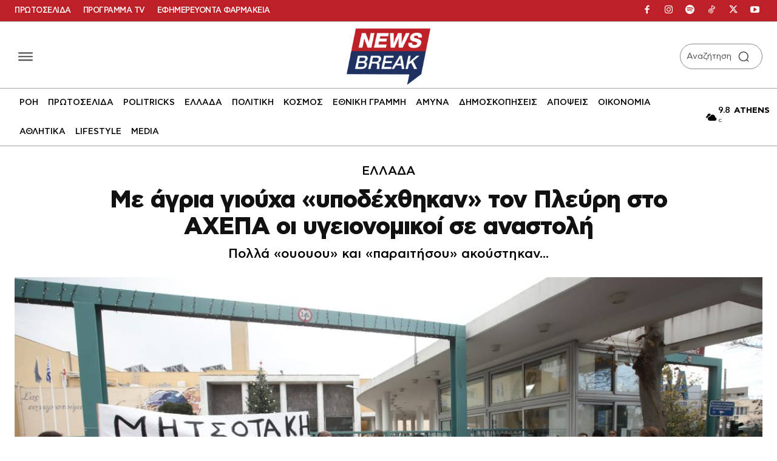

--- FILE ---
content_type: text/html; charset=UTF-8
request_url: https://www.newsbreak.gr/ellada/277521/gioycha-pleyri-achepa-ygeionomikoi/
body_size: 91635
content:
<!doctype html ><html lang="el" prefix="og: https://ogp.me/ns#"><head><title>Με άγρια γιούχα «υποδέχθηκαν» τον Πλεύρη στο ΑΧΕΠΑ οι υγειονομικοί σε αναστολή</title><meta charset="UTF-8" /><meta name="viewport" content="width=device-width, initial-scale=1.0"><link rel="pingback" href="https://www.newsbreak.gr/xmlrpc.php" /><link href='https://www.newsbreak.gr/wp-content/themes/Newspaper/images/icons/newspaper.woff?24' rel='preload' as='font' type='font/woff' crossorigin><link href='https://www.newsbreak.gr/fonts/dehinted-subset-cfastystd-book-webfont.woff2' rel='preload' as='font' type='font/woff' crossorigin><link href='https://www.newsbreak.gr/fonts/dehinted-subset-cfastystd-bold-webfont.woff2' rel='preload' as='font' type='font/woff' crossorigin><link href='https://www.newsbreak.gr/fonts/dehinted-subset-cfastystd-medium-webfont.woff2' rel='preload' as='font' type='font/woff' crossorigin><link href='https://www.newsbreak.gr/fonts/dehinted-subset-cfastystd-black-webfont.woff2' rel='preload' as='font' type='font/woff' crossorigin><link rel="alternate" type="application/rss+xml" title="Video Sitemap" href="https://www.newsbreak.gr/video-sitemap.xml" /><link rel="preload" fetchpriority="high" as="image" href="https://www.newsbreak.gr/wp-content/uploads/2021/12/nb_ahepa_diamartyria_ygeionomikon1.jpg" imagesrcset="https://www.newsbreak.gr/wp-content/uploads/2021/12/nb_ahepa_diamartyria_ygeionomikon1.jpg 1200w, https://www.newsbreak.gr/wp-content/uploads/2021/12/nb_ahepa_diamartyria_ygeionomikon1-696x405.jpg 696w, https://www.newsbreak.gr/wp-content/uploads/2021/12/nb_ahepa_diamartyria_ygeionomikon1-1068x622.jpg 1068w" imagesizes="(max-width: 1200px) 100vw, 1200px"/><meta name="theme-color" content="#ffffff"><meta name="description" content="Φωνάζοντας «ουου», «ντροπή» και «αίσχος», αλλά και «παραιτήσου» και κρατώντας πανό κατά της Κυβέρνησης Μητσοτάκη, υγειονομικοί που έχουν βγει σε αναστολή"/><meta name="robots" content="follow, index, max-snippet:-1, max-video-preview:-1, max-image-preview:large"/><link rel="canonical" href="https://www.newsbreak.gr/ellada/277521/gioycha-pleyri-achepa-ygeionomikoi/" /><meta property="og:locale" content="el_GR" /><meta property="og:type" content="article" /><meta property="og:title" content="Με άγρια γιούχα «υποδέχθηκαν» τον Πλεύρη στο ΑΧΕΠΑ οι υγειονομικοί σε αναστολή" /><meta property="og:description" content="Φωνάζοντας «ουου», «ντροπή» και «αίσχος», αλλά και «παραιτήσου» και κρατώντας πανό κατά της Κυβέρνησης Μητσοτάκη, υγειονομικοί που έχουν βγει σε αναστολή" /><meta property="og:url" content="https://www.newsbreak.gr/ellada/277521/gioycha-pleyri-achepa-ygeionomikoi/" /><meta property="og:site_name" content="newsbreak" /><meta property="article:publisher" content="https://www.facebook.com/newsbreak.gr" /><meta property="article:tag" content="ΘΑΝΟΣ ΠΛΕΥΡΗΣ" /><meta property="article:tag" content="ΝΟΣΟΚΟΜΕΙΟ ΑΧΕΠΑ" /><meta property="article:tag" content="ΥΓΕΙΟΝΟΜΙΚΟΙ" /><meta property="article:section" content="ΕΛΛΑΔΑ" /><meta property="og:updated_time" content="2021-12-10T14:10:11+02:00" /><meta property="fb:app_id" content="2379015649046546" /><meta property="og:image" content="https://www.newsbreak.gr/wp-content/uploads/2021/12/nb_ahepa_diamartyria_ygeionomikon1.jpg" /><meta property="og:image:secure_url" content="https://www.newsbreak.gr/wp-content/uploads/2021/12/nb_ahepa_diamartyria_ygeionomikon1.jpg" /><meta property="og:image:width" content="1200" /><meta property="og:image:height" content="699" /><meta property="og:image:alt" content="ΑΧΕΠΑ υγειονομικοί" /><meta property="og:image:type" content="image/jpeg" /><meta property="article:published_time" content="2021-12-10T13:37:57+02:00" /><meta property="article:modified_time" content="2021-12-10T14:10:11+02:00" /><meta name="twitter:card" content="summary_large_image" /><meta name="twitter:title" content="Με άγρια γιούχα «υποδέχθηκαν» τον Πλεύρη στο ΑΧΕΠΑ οι υγειονομικοί σε αναστολή" /><meta name="twitter:description" content="Φωνάζοντας «ουου», «ντροπή» και «αίσχος», αλλά και «παραιτήσου» και κρατώντας πανό κατά της Κυβέρνησης Μητσοτάκη, υγειονομικοί που έχουν βγει σε αναστολή" /><meta name="twitter:site" content="@newsbreakGR" /><meta name="twitter:creator" content="@newsbreakGR" /><meta name="twitter:image" content="https://www.newsbreak.gr/wp-content/uploads/2021/12/nb_ahepa_diamartyria_ygeionomikon1.jpg" /> <script type="application/ld+json" class="rank-math-schema">{"@context":"https://schema.org","@graph":["https://schema.org",[{"publisher":{"@type":"Organization","@id":"https://www.newsbreak.gr/#organization","name":"newsbreak.gr","url":"https://www.newsbreak.gr","sameAs":["https://www.facebook.com/newsbreak.gr","https://twitter.com/newsbreakGR"],"email":"info@newsbreak.gr","logo":{"@type":"ImageObject","@id":"https://www.newsbreak.gr/#logo","url":"https://www.newsbreak.gr/wp-content/uploads/2020/05/logo-1.png","contentUrl":"https://www.newsbreak.gr/wp-content/uploads/2020/05/logo-1.png","caption":"newsbreak","inLanguage":"el","width":"1526","height":"1035"}},"WebSite":{"@type":"WebSite","@id":"https://www.newsbreak.gr/#website","url":"https://www.newsbreak.gr","name":"newsbreak","publisher":{"@id":"https://www.newsbreak.gr/#organization"},"inLanguage":"el"},"primaryImage":{"@type":"ImageObject","@id":"https://www.newsbreak.gr/wp-content/uploads/2021/12/nb_ahepa_diamartyria_ygeionomikon1.jpg","url":"https://www.newsbreak.gr/wp-content/uploads/2021/12/nb_ahepa_diamartyria_ygeionomikon1.jpg","width":"1200","height":"699","caption":"\u0391\u03a7\u0395\u03a0\u0391 \u03c5\u03b3\u03b5\u03b9\u03bf\u03bd\u03bf\u03bc\u03b9\u03ba\u03bf\u03af","inLanguage":"el"},"WebPage":{"@type":"WebPage","@id":"https://www.newsbreak.gr/ellada/277521/gioycha-pleyri-achepa-ygeionomikoi/#webpage","url":"https://www.newsbreak.gr/ellada/277521/gioycha-pleyri-achepa-ygeionomikoi/","name":"\u039c\u03b5 \u03ac\u03b3\u03c1\u03b9\u03b1 \u03b3\u03b9\u03bf\u03cd\u03c7\u03b1 \u00ab\u03c5\u03c0\u03bf\u03b4\u03ad\u03c7\u03b8\u03b7\u03ba\u03b1\u03bd\u00bb \u03c4\u03bf\u03bd \u03a0\u03bb\u03b5\u03cd\u03c1\u03b7 \u03c3\u03c4\u03bf \u0391\u03a7\u0395\u03a0\u0391 \u03bf\u03b9 \u03c5\u03b3\u03b5\u03b9\u03bf\u03bd\u03bf\u03bc\u03b9\u03ba\u03bf\u03af \u03c3\u03b5 \u03b1\u03bd\u03b1\u03c3\u03c4\u03bf\u03bb\u03ae","datePublished":"2021-12-10T13:37:57+02:00","dateModified":"2021-12-10T14:10:11+02:00","isPartOf":{"@id":"https://www.newsbreak.gr/#website"},"primaryImageOfPage":{"@id":"https://www.newsbreak.gr/wp-content/uploads/2021/12/nb_ahepa_diamartyria_ygeionomikon1.jpg"},"inLanguage":"el"},"ProfilePage":{"@type":"Person","@id":"https://www.newsbreak.gr/author/newsroom/","name":"Newsroom","description":"Newsroom","url":"https://www.newsbreak.gr/author/newsroom/","image":{"@type":"ImageObject","@id":"https://www.newsbreak.gr/wp-content/uploads/2025/08/newsroom_avatar-96x96.jpg","url":"https://www.newsbreak.gr/wp-content/uploads/2025/08/newsroom_avatar-96x96.jpg","caption":"Newsroom","inLanguage":"el"},"worksFor":{"@id":"https://www.newsbreak.gr/#organization"}},"richSnippet":{"@type":"NewsArticle","headline":"\u039c\u03b5 \u03ac\u03b3\u03c1\u03b9\u03b1 \u03b3\u03b9\u03bf\u03cd\u03c7\u03b1 \u00ab\u03c5\u03c0\u03bf\u03b4\u03ad\u03c7\u03b8\u03b7\u03ba\u03b1\u03bd\u00bb \u03c4\u03bf\u03bd \u03a0\u03bb\u03b5\u03cd\u03c1\u03b7 \u03c3\u03c4\u03bf \u0391\u03a7\u0395\u03a0\u0391 \u03bf\u03b9 \u03c5\u03b3\u03b5\u03b9\u03bf\u03bd\u03bf\u03bc\u03b9\u03ba\u03bf\u03af \u03c3\u03b5 \u03b1\u03bd\u03b1\u03c3\u03c4\u03bf\u03bb\u03ae","datePublished":"2021-12-10T13:37:57+02:00","dateModified":"2021-12-10T14:10:11+02:00","isPrimary":"1","articleSection":"\u0395\u039b\u039b\u0391\u0394\u0391","author":{"@id":"https://www.newsbreak.gr/author/newsroom/","name":"Newsroom"},"publisher":{"@id":"https://www.newsbreak.gr/#organization"},"description":"\u03a6\u03c9\u03bd\u03ac\u03b6\u03bf\u03bd\u03c4\u03b1\u03c2 \u00ab\u03bf\u03c5\u03bf\u03c5\u00bb, \u00ab\u03bd\u03c4\u03c1\u03bf\u03c0\u03ae\u00bb \u03ba\u03b1\u03b9 \u00ab\u03b1\u03af\u03c3\u03c7\u03bf\u03c2\u00bb, \u03b1\u03bb\u03bb\u03ac \u03ba\u03b1\u03b9 \u00ab\u03c0\u03b1\u03c1\u03b1\u03b9\u03c4\u03ae\u03c3\u03bf\u03c5\u00bb \u03ba\u03b1\u03b9 \u03ba\u03c1\u03b1\u03c4\u03ce\u03bd\u03c4\u03b1\u03c2 \u03c0\u03b1\u03bd\u03cc \u03ba\u03b1\u03c4\u03ac \u03c4\u03b7\u03c2 \u039a\u03c5\u03b2\u03ad\u03c1\u03bd\u03b7\u03c3\u03b7\u03c2 \u039c\u03b7\u03c4\u03c3\u03bf\u03c4\u03ac\u03ba\u03b7, \u03c5\u03b3\u03b5\u03b9\u03bf\u03bd\u03bf\u03bc\u03b9\u03ba\u03bf\u03af \u03c0\u03bf\u03c5 \u03ad\u03c7\u03bf\u03c5\u03bd \u03b2\u03b3\u03b5\u03b9 \u03c3\u03b5 \u03b1\u03bd\u03b1\u03c3\u03c4\u03bf\u03bb\u03ae","name":"\u039c\u03b5 \u03ac\u03b3\u03c1\u03b9\u03b1 \u03b3\u03b9\u03bf\u03cd\u03c7\u03b1 \u00ab\u03c5\u03c0\u03bf\u03b4\u03ad\u03c7\u03b8\u03b7\u03ba\u03b1\u03bd\u00bb \u03c4\u03bf\u03bd \u03a0\u03bb\u03b5\u03cd\u03c1\u03b7 \u03c3\u03c4\u03bf \u0391\u03a7\u0395\u03a0\u0391 \u03bf\u03b9 \u03c5\u03b3\u03b5\u03b9\u03bf\u03bd\u03bf\u03bc\u03b9\u03ba\u03bf\u03af \u03c3\u03b5 \u03b1\u03bd\u03b1\u03c3\u03c4\u03bf\u03bb\u03ae"}},{"@type":"VideoObject","@id":"https://www.newsbreak.gr/ellada/277521/gioycha-pleyri-achepa-ygeionomikoi/#video-amqh_xc2RxI","name":"\u0391\u03bd\u03b5\u03bc\u03b2\u03bf\u03bb\u03af\u03b1\u03c3\u03c4\u03bf\u03b9 \u03c5\u03b3\u03b5\u03b9\u03bf\u03bd\u03bf\u03bc\u03b9\u03ba\u03bf\u03af \u03b1\u03c0\u03bf\u03b4\u03bf\u03ba\u03b9\u03bc\u03ac\u03b6\u03bf\u03c5\u03bd \u03c4\u03b7\u03bd \u03b7\u03b3\u03b5\u03c3\u03af\u03b1 \u03c4\u03bf\u03c5 \u03c5\u03c0\u03bf\u03c5\u03c1\u03b3\u03b5\u03af\u03bf\u03c5 \u03a5\u03b3\u03b5\u03af\u03b1\u03c2","description":"\u03a6\u03c9\u03bd\u03ac\u03b6\u03bf\u03bd\u03c4\u03b1\u03c2 \u00ab\u03bf\u03c5\u03bf\u03c5\u00bb, \u00ab\u03bd\u03c4\u03c1\u03bf\u03c0\u03ae\u00bb \u03ba\u03b1\u03b9 \u00ab\u03b1\u03af\u03c3\u03c7\u03bf\u03c2\u00bb, \u03b1\u03bb\u03bb\u03ac \u03ba\u03b1\u03b9 \u00ab\u03c0\u03b1\u03c1\u03b1\u03b9\u03c4\u03ae\u03c3\u03bf\u03c5\u00bb \u03ba\u03b1\u03b9 \u03ba\u03c1\u03b1\u03c4\u03ce\u03bd\u03c4\u03b1\u03c2 \u03c0\u03b1\u03bd\u03cc \u03ba\u03b1\u03c4\u03ac \u03c4\u03b7\u03c2 \u039a\u03c5\u03b2\u03ad\u03c1\u03bd\u03b7\u03c3\u03b7\u03c2 \u039c\u03b7\u03c4\u03c3\u03bf\u03c4\u03ac\u03ba\u03b7, \u03c5\u03b3\u03b5\u03b9\u03bf\u03bd\u03bf\u03bc\u03b9\u03ba\u03bf\u03af \u03c0\u03bf\u03c5 \u03ad\u03c7\u03bf\u03c5\u03bd \u03b2\u03b3\u03b5\u03b9 \u03c3\u03b5 \u03b1\u03bd\u03b1\u03c3\u03c4\u03bf\u03bb\u03ae \u03b5\u03c1\u03b3\u03b1\u03c3\u03af\u03b1\u03c2 \u03b5\u03c0\u03b5\u03b9\u03b4\u03ae \u03b4\u03b5\u03bd \u03b5\u03bc\u03b2\u03bf\u03bb\u03b9\u03ac\u03c3\u03c4\u03b7\u03ba\u03b1\u03bd, \u03b1\u03c0\u03bf\u03b4\u03bf\u03ba\u03af\u03bc\u03b1\u03c3\u03b1\u03bd \u03ac\u03b3\u03c1\u03b9\u03b1 \u03c4\u03bf\u03bd \u03a5\u03c0\u03bf\u03c5\u03c1\u03b3\u03cc \u03a5\u03b3\u03b5\u03af\u03b1\u03c2&hellip;","thumbnailUrl":["https://i.ytimg.com/vi/amqh_xc2RxI/hqdefault.jpg","https://i.ytimg.com/vi/amqh_xc2RxI/hqdefault.jpg","https://i.ytimg.com/vi/amqh_xc2RxI/mqdefault.jpg"],"uploadDate":"2021-12-10T13:37:57+02:00","datePublished":"2021-12-10T13:37:57+02:00","contentUrl":"https://www.youtube.com/watch?v=amqh_xc2RxI","embedUrl":"https://www.youtube.com/embed/amqh_xc2RxI","isFamilyFriendly":"1","author":{"@type":"Organization","name":"newsbreak","url":"https://www.newsbreak.gr"},"publisher":{"@type":"Organization","name":"newsbreak","url":"https://www.newsbreak.gr","logo":{"@type":"ImageObject","url":"https://www.newsbreak.gr/wp-content/uploads/2020/05/logo-1.png"}},"interactionStatistic":{"@type":"InteractionCounter","userInteractionCount":"1268"},"videoQuality":"HD","videoFrameSize":"1920x1080"},{"@type":"VideoObject","@id":"https://www.newsbreak.gr/ellada/277521/gioycha-pleyri-achepa-ygeionomikoi/#video-5TPsGGMFNxQ","name":"\u0394\u03b9\u03b1\u03bc\u03b1\u03c1\u03c4\u03c5\u03c1\u03af\u03b1 \u03c5\u03b3\u03b5\u03b9\u03bf\u03bd\u03bf\u03bc\u03b9\u03ba\u03ce\u03bd \u0391\u03a7\u0395\u03a0\u0391 - GRTimes.gr","description":"\u03a6\u03c9\u03bd\u03ac\u03b6\u03bf\u03bd\u03c4\u03b1\u03c2 \u00ab\u03bf\u03c5\u03bf\u03c5\u00bb, \u00ab\u03bd\u03c4\u03c1\u03bf\u03c0\u03ae\u00bb \u03ba\u03b1\u03b9 \u00ab\u03b1\u03af\u03c3\u03c7\u03bf\u03c2\u00bb, \u03b1\u03bb\u03bb\u03ac \u03ba\u03b1\u03b9 \u00ab\u03c0\u03b1\u03c1\u03b1\u03b9\u03c4\u03ae\u03c3\u03bf\u03c5\u00bb \u03ba\u03b1\u03b9 \u03ba\u03c1\u03b1\u03c4\u03ce\u03bd\u03c4\u03b1\u03c2 \u03c0\u03b1\u03bd\u03cc \u03ba\u03b1\u03c4\u03ac \u03c4\u03b7\u03c2 \u039a\u03c5\u03b2\u03ad\u03c1\u03bd\u03b7\u03c3\u03b7\u03c2 \u039c\u03b7\u03c4\u03c3\u03bf\u03c4\u03ac\u03ba\u03b7, \u03c5\u03b3\u03b5\u03b9\u03bf\u03bd\u03bf\u03bc\u03b9\u03ba\u03bf\u03af \u03c0\u03bf\u03c5 \u03ad\u03c7\u03bf\u03c5\u03bd \u03b2\u03b3\u03b5\u03b9 \u03c3\u03b5 \u03b1\u03bd\u03b1\u03c3\u03c4\u03bf\u03bb\u03ae \u03b5\u03c1\u03b3\u03b1\u03c3\u03af\u03b1\u03c2 \u03b5\u03c0\u03b5\u03b9\u03b4\u03ae \u03b4\u03b5\u03bd \u03b5\u03bc\u03b2\u03bf\u03bb\u03b9\u03ac\u03c3\u03c4\u03b7\u03ba\u03b1\u03bd, \u03b1\u03c0\u03bf\u03b4\u03bf\u03ba\u03af\u03bc\u03b1\u03c3\u03b1\u03bd \u03ac\u03b3\u03c1\u03b9\u03b1 \u03c4\u03bf\u03bd \u03a5\u03c0\u03bf\u03c5\u03c1\u03b3\u03cc \u03a5\u03b3\u03b5\u03af\u03b1\u03c2&hellip;","thumbnailUrl":["https://i.ytimg.com/vi/5TPsGGMFNxQ/hqdefault.jpg","https://i.ytimg.com/vi/5TPsGGMFNxQ/hqdefault.jpg","https://i.ytimg.com/vi/5TPsGGMFNxQ/mqdefault.jpg"],"uploadDate":"2021-12-10T13:37:57+02:00","datePublished":"2021-12-10T13:37:57+02:00","contentUrl":"https://www.youtube.com/watch?v=5TPsGGMFNxQ","embedUrl":"https://www.youtube.com/embed/5TPsGGMFNxQ","isFamilyFriendly":"1","author":{"@type":"Organization","name":"newsbreak","url":"https://www.newsbreak.gr"},"publisher":{"@type":"Organization","name":"newsbreak","url":"https://www.newsbreak.gr","logo":{"@type":"ImageObject","url":"https://www.newsbreak.gr/wp-content/uploads/2020/05/logo-1.png"}},"interactionStatistic":{"@type":"InteractionCounter","userInteractionCount":"15864"},"videoQuality":"HD","videoFrameSize":"1920x1080"},{"@type":"VideoObject","@id":"https://www.newsbreak.gr/ellada/277521/gioycha-pleyri-achepa-ygeionomikoi/#video-SQLdAvuvJsc","name":"\u03a3\u03c5\u03b3\u03ba\u03ad\u03bd\u03c4\u03c1\u03c9\u03c3\u03b7 \u03b1\u03bd\u03b5\u03bc\u03b2\u03bf\u03bb\u03af\u03b1\u03c3\u03c4\u03c9\u03bd \u03c5\u03b3\u03b5\u03b9\u03bf\u03bd\u03bf\u03bc\u03b9\u03ba\u03ce\u03bd \u03c3\u03c4\u03bf \u0391\u03a7\u0395\u03a0\u0391","description":"\u03a6\u03c9\u03bd\u03ac\u03b6\u03bf\u03bd\u03c4\u03b1\u03c2 \u00ab\u03bf\u03c5\u03bf\u03c5\u00bb, \u00ab\u03bd\u03c4\u03c1\u03bf\u03c0\u03ae\u00bb \u03ba\u03b1\u03b9 \u00ab\u03b1\u03af\u03c3\u03c7\u03bf\u03c2\u00bb, \u03b1\u03bb\u03bb\u03ac \u03ba\u03b1\u03b9 \u00ab\u03c0\u03b1\u03c1\u03b1\u03b9\u03c4\u03ae\u03c3\u03bf\u03c5\u00bb \u03ba\u03b1\u03b9 \u03ba\u03c1\u03b1\u03c4\u03ce\u03bd\u03c4\u03b1\u03c2 \u03c0\u03b1\u03bd\u03cc \u03ba\u03b1\u03c4\u03ac \u03c4\u03b7\u03c2 \u039a\u03c5\u03b2\u03ad\u03c1\u03bd\u03b7\u03c3\u03b7\u03c2 \u039c\u03b7\u03c4\u03c3\u03bf\u03c4\u03ac\u03ba\u03b7, \u03c5\u03b3\u03b5\u03b9\u03bf\u03bd\u03bf\u03bc\u03b9\u03ba\u03bf\u03af \u03c0\u03bf\u03c5 \u03ad\u03c7\u03bf\u03c5\u03bd \u03b2\u03b3\u03b5\u03b9 \u03c3\u03b5 \u03b1\u03bd\u03b1\u03c3\u03c4\u03bf\u03bb\u03ae \u03b5\u03c1\u03b3\u03b1\u03c3\u03af\u03b1\u03c2 \u03b5\u03c0\u03b5\u03b9\u03b4\u03ae \u03b4\u03b5\u03bd \u03b5\u03bc\u03b2\u03bf\u03bb\u03b9\u03ac\u03c3\u03c4\u03b7\u03ba\u03b1\u03bd, \u03b1\u03c0\u03bf\u03b4\u03bf\u03ba\u03af\u03bc\u03b1\u03c3\u03b1\u03bd \u03ac\u03b3\u03c1\u03b9\u03b1 \u03c4\u03bf\u03bd \u03a5\u03c0\u03bf\u03c5\u03c1\u03b3\u03cc \u03a5\u03b3\u03b5\u03af\u03b1\u03c2&hellip;","thumbnailUrl":["https://i.ytimg.com/vi/SQLdAvuvJsc/hqdefault.jpg","https://i.ytimg.com/vi/SQLdAvuvJsc/hqdefault.jpg","https://i.ytimg.com/vi/SQLdAvuvJsc/mqdefault.jpg"],"uploadDate":"2021-12-10T13:37:57+02:00","datePublished":"2021-12-10T13:37:57+02:00","contentUrl":"https://www.youtube.com/watch?v=SQLdAvuvJsc","embedUrl":"https://www.youtube.com/embed/SQLdAvuvJsc","isFamilyFriendly":"1","author":{"@type":"Organization","name":"newsbreak","url":"https://www.newsbreak.gr"},"publisher":{"@type":"Organization","name":"newsbreak","url":"https://www.newsbreak.gr","logo":{"@type":"ImageObject","url":"https://www.newsbreak.gr/wp-content/uploads/2020/05/logo-1.png"}},"interactionStatistic":{"@type":"InteractionCounter","userInteractionCount":"7272"},"videoQuality":"HD","videoFrameSize":"1920x1080"}]]}</script> <link rel='dns-prefetch' href='//stats.wp.com' /><link rel="alternate" type="application/rss+xml" title="Ροή RSS &raquo; newsbreak" href="https://www.newsbreak.gr/feed/" /><link rel="alternate" type="application/rss+xml" title="Ροή Σχολίων &raquo; newsbreak" href="https://www.newsbreak.gr/comments/feed/" /><link rel="alternate" type="application/rss+xml" title="Ροή Σχολίων newsbreak &raquo; Με άγρια γιούχα «υποδέχθηκαν» τον Πλεύρη στο ΑΧΕΠΑ οι υγειονομικοί σε αναστολή" href="https://www.newsbreak.gr/ellada/277521/gioycha-pleyri-achepa-ygeionomikoi/feed/" /><link rel="alternate" title="oEmbed (JSON)" type="application/json+oembed" href="https://www.newsbreak.gr/wp-json/oembed/1.0/embed?url=https%3A%2F%2Fwww.newsbreak.gr%2Fellada%2F277521%2Fgioycha-pleyri-achepa-ygeionomikoi%2F" /><link rel="alternate" title="oEmbed (XML)" type="text/xml+oembed" href="https://www.newsbreak.gr/wp-json/oembed/1.0/embed?url=https%3A%2F%2Fwww.newsbreak.gr%2Fellada%2F277521%2Fgioycha-pleyri-achepa-ygeionomikoi%2F&#038;format=xml" /><style id='wp-img-auto-sizes-contain-inline-css' type='text/css'>img:is([sizes=auto i],[sizes^="auto," i]){contain-intrinsic-size:3000px 1500px}
/*# sourceURL=wp-img-auto-sizes-contain-inline-css */</style><link rel='stylesheet' id='ep_general_styles-css' href='https://www.newsbreak.gr/wp-content/plugins/elasticpress/dist/css/general-styles.css?ver=66295efe92a630617c00' type='text/css' media='all' /><link rel='stylesheet' id='td-plugin-multi-purpose-css' href='https://www.newsbreak.gr/wp-content/plugins/td-composer/td-multi-purpose/style.css?ver=7cd248d7ca13c255207c3f8b916c3f00' type='text/css' media='all' /><link rel='stylesheet' id='md-inline-related-style-css' href='https://www.newsbreak.gr/wp-content/plugins/md-inline-related/assets/style.css?v=1768646843&#038;ver=1.0.5' type='text/css' media='all' /><link rel='stylesheet' id='td-theme-css' href='https://www.newsbreak.gr/wp-content/themes/Newspaper/style.css?ver=12.7.3' type='text/css' media='all' /><link rel='stylesheet' id='td-multipurpose-css' href='https://www.newsbreak.gr/wp-content/plugins/td-composer/assets/fonts/td-multipurpose/td-multipurpose.css?ver=7cd248d7ca13c255207c3f8b916c3f00' type='text/css' media='all' /><link rel='stylesheet' id='font_awesome-css' href='https://www.newsbreak.gr/wp-content/plugins/td-composer/assets/fonts/font-awesome/font-awesome.css?ver=7cd248d7ca13c255207c3f8b916c3f00' type='text/css' media='all' /><link rel='stylesheet' id='td-legacy-framework-front-style-css' href='https://www.newsbreak.gr/wp-content/plugins/td-composer/legacy/Newspaper/assets/css/td_legacy_main.css?ver=7cd248d7ca13c255207c3f8b916c3f00' type='text/css' media='all' /><link rel='stylesheet' id='tdb_style_cloud_templates_front-css' href='https://www.newsbreak.gr/wp-content/plugins/td-cloud-library/assets/css/tdb_main.css?ver=6127d3b6131f900b2e62bb855b13dc3b' type='text/css' media='all' /> <script type="text/javascript" src="https://www.newsbreak.gr/wp-includes/js/jquery/jquery.min.js?ver=3.7.1" id="jquery-core-js"></script> <script type="text/javascript" src="https://www.newsbreak.gr/wp-includes/js/jquery/jquery-migrate.min.js?ver=3.4.1" id="jquery-migrate-js"></script> <link rel="https://api.w.org/" href="https://www.newsbreak.gr/wp-json/" /><link rel="alternate" title="JSON" type="application/json" href="https://www.newsbreak.gr/wp-json/wp/v2/posts/277521" /><link rel="EditURI" type="application/rsd+xml" title="RSD" href="https://www.newsbreak.gr/xmlrpc.php?rsd" /><meta name="generator" content="WordPress 6.9" /><link rel='shortlink' href='https://www.newsbreak.gr/?p=277521' /> <script src="https://www.newsbreak.gr/wp-content/plugins/AP-DFP-Plugin/assets/js/mobile-detect.js"></script> <script>var md = new MobileDetect(window.navigator.userAgent);</script> <script async src="https://securepubads.g.doubleclick.net/tag/js/gpt.js"></script> <script>var googletag = googletag || {};
            googletag.cmd = googletag.cmd || [];</script> <style>#article_start, #article_end {
		margin: 25px auto 25px auto !important;
	    }

            .skinTopContainer {
                width: 100%;
                z-index: 99999;
                position: relative !important;
                text-align: center;
                height: 1px;
            }

            .skinContainer {
                top: 50px;
                width: 100%;
                z-index: 99999;
                position: fixed !important;
                height: 1px;
            }

            .skinAdSticky {
                margin: 0 auto;
            }

            @media (min-width: 768px) {
                .mobile_only {
                    display: none !important;
                }
            }

            @media (max-width: 767px) {
                .desktop_only {
                    display: none !important;
                }

                #_300x250, #_2nd_300x250, #_3rd_300x250 {
                    display: none !important;
                }

                .gAdLeft {
                    float: none !important;
                    width: 100%;
                    display: inline-block;
                    text-align: center;
                    margin: 5px auto 1.75em auto !important;
                }
            }

            .single_below, .single_above {
                clear: both;
            }

            #article, #article_end {
                margin-bottom: 1.75em !important;
            }

            .zark-container {
                line-height: 0px !important;
            }

            @media (max-width: 767px) {
                #ad-single-article-end-1, #ad-single-article-end-2 {
                    float: none !important;
                    margin: 25px auto !important;
                }

            }</style> <script>let isAPMobile = (md.mobile());

            googletag.cmd.push(function () {

				var sidebar = googletag.sizeMapping()
					.addSize([0, 0], [])
					.addSize([340, 0], [])
					.addSize([768, 0], [[300, 600], [300, 250],[336,280]])
					.addSize([1024, 0], [[300,600],[300,250],[336,280]])
					.build();

				var infeed = googletag.sizeMapping()
					.addSize([0, 0], [[300, 250],[300, 600],[336, 280]])
					.addSize([768, 0], [])
					.addSize([1024, 0], [])
					.build();

				var billboard = googletag.sizeMapping()
					.addSize([0, 0], [[300, 250], [320, 100], [320, 50]])
					.addSize([340, 0], [[336, 280], [300, 250], [320, 100], [320, 50]])
					.addSize([768, 0], [[728, 90]])
					.addSize([1024, 0], [[970, 250], [970, 90], [728, 90]])
					.build();
					
				var inline1 = googletag.sizeMapping()
					.addSize([0, 0], [[300, 600], [300, 250]])
					.addSize([388, 0], [[300, 600], [336, 280], [300, 250]])
					.addSize([768, 0], [[300, 600], [300, 250], [336, 280], [320, 480]])
					.addSize([1024, 0], [[300, 600], [300, 250], [336, 280], [320, 480]])
					.build();
					
				var inline2 = googletag.sizeMapping()
					.addSize([0, 0], [[300, 250]])
					.addSize([388, 0], [[336, 280], [300, 250]])
					.addSize([768, 0], [[300, 600], [300, 250], [336, 280], [320, 480]])
					.addSize([1024, 0], [[300, 600], [300, 250], [336, 280], [320, 480]])
					.build();

                					googletag.defineSlot('/22767323261/newsbreak.gr/inline1', [[300, 600],[336, 280],[300, 250],[320,480]], 'MINOANDESIGN-gpt-ad-inline1').defineSizeMapping(inline1).addService(googletag.pubads());
					googletag.defineSlot('/22767323261/newsbreak.gr/inline2', [[300, 600],[336, 280],[300, 250],[320,480]], 'MINOANDESIGN-gpt-ad-inline2').defineSizeMapping(inline2).addService(googletag.pubads());
					
					if (!isAPMobile) {
						googletag.defineSlot('/22767323261/newsbreak.gr/sidebar1', [[300, 600], [336, 280], [300, 250]], 'MINOANDESIGN-gpt-ad-sidebar1').defineSizeMapping(sidebar).addService(googletag.pubads());
						googletag.defineSlot('/22767323261/newsbreak.gr/sidebar2', [[300, 600], [336, 280], [300, 250]], 'MINOANDESIGN-gpt-ad-sidebar2').defineSizeMapping(sidebar).addService(googletag.pubads());
						googletag.defineSlot('/22767323261/newsbreak.gr/sidebar3', [[336, 280], [300, 250]], 'MINOANDESIGN-gpt-ad-sidebar3').addService(googletag.pubads());
						googletag.defineSlot('/22767323261/newsbreak.gr/billboard2', [[970, 250], [970, 90], [728, 90]], 'MINOANDESIGN-gpt-ad-billboard2').addService(googletag.pubads());
					}
						
					if (isAPMobile) {
						googletag.defineSlot('/22767323261/newsbreak.gr/article_end', [[300, 600], [336, 280], [300, 250]], 'MINOANDESIGN-gpt-ad-article_end').defineSizeMapping(infeed).addService(googletag.pubads());
						googletag.defineSlot('/22767323261/newsbreak.gr/infeed1', [[300, 600], [336, 280], [300, 250]], 'MINOANDESIGN-gpt-ad-infeed1').defineSizeMapping(infeed).addService(googletag.pubads());
						googletag.defineSlot('/22767323261/newsbreak.gr/infeed2', [[300, 600], [336, 280], [300, 250]], 'MINOANDESIGN-gpt-ad-infeed2').defineSizeMapping(infeed).addService(googletag.pubads());
					}
                
                				
				
				//googletag.defineSlot('/22767323261/newsbreak.gr/prestitial', [[1, 1]], 'div-gpt-ad-1575047455754-50').addService(googletag.pubads());
                //googletag.defineSlot('/22767323261/newsbreak.gr/skin', [[1, 1]], 'div-gpt-ad-1513202928332-11').addService(googletag.pubads());

                if (isAPMobile) {
                    //googletag.defineSlot('/22767323261/newsbreak.gr/mobile_sticky', [[320, 100], [320, 50]], 'div-gpt-ad-ocm-sticky-ad').addService(googletag.pubads());
                }


                
                                googletag.pubads().setTargeting('type', 'post');
                console.warn('DFP TARGETING KEY-VALUE SET: \ntype -> post');
                
                
                
                
                
                                googletag.pubads().setTargeting('id', '277521');
                console.warn('DFP TARGETING KEY-VALUE SET: \nid -> 277521');
                
                
                
                                googletag.pubads().setTargeting('category', ['ellada']);
                console.warn('DFP TARGETING KEY-VALUE SET: \ncategory -> [ellada]');
                                googletag.pubads().setTargeting('post_tag', ['thanos-pleyris','nosokomeio-achepa','ygeionomikoi']);
                console.warn('DFP TARGETING KEY-VALUE SET: \npost_tag -> [thanos-pleyris,nosokomeio-achepa,ygeionomikoi]');
                
                //googletag.pubads().collapseEmptyDivs();
                googletag.pubads().setCentering(true);
                googletag.pubads().disableInitialLoad();
                googletag.pubads().enableSingleRequest();
				/*googletag.pubads().enableLazyLoad({
                	fetchMarginPercent: 50,  
                	renderMarginPercent: 50,  
                	mobileScaling: 1.0  
              	}); */
                googletag.enableServices();
            });</script> <style>.minoandesign-summary-wrapper {
                clear: both !important;
                position: relative !important;
                z-index: 1 !important;
                display: block !important;
                width: 100% !important;
                margin: 0 !important;
                padding: 0 !important;
            }
            
            .minoandesign-summary-box {
                margin: 40px 0;
                position: relative;
                overflow: hidden;
                border-radius: 8px;
                box-shadow: 0 2px 10px rgba(0, 0, 0, 0.1);
                font-family: cf_asty_st, Arial, sans-serif;
            }
            
            .minoandesign-summary-header-wrapper {
                display: flex;
                align-items: center;
                justify-content: space-between;
                padding: 15px 20px;
                gap: 15px;
                background: linear-gradient(90deg, #425891 0%, #1E3161 100%);
                color: white;
            }
            
            .minoandesign-logo-space {
                flex: 0 0 auto;
                display: flex;
                align-items: center;
            }
            
            .minoandesign-sponsor-space {
                flex: 0 0 auto;
                display: flex;
                align-items: center;
                justify-content: flex-end;
            }
            
            .minoandesign-summary-header {
                display: flex;
                align-items: center;
                justify-content: center;
                flex: 1;
                position: relative;
                z-index: 1;
                text-align: center;
            }
            
            .minoandesign-summary-header h3 {
                margin: 0;
                font-size: 20px;
                font-weight: 400;
                color: white;
                font-family: cf_asty_st, Arial, sans-serif;
            }
            
            .minoandesign-toggle-btn {
                background: transparent;
                border: none;
                cursor: pointer;
                font-size: 20px;
                transition: all 0.3s ease;
                display: flex;
                align-items: center;
                justify-content: center;
                min-width: 40px;
                height: 40px;
                color: white;
                margin-left: 10px;
            }
            
            .minoandesign-toggle-btn:hover {
                opacity: 0.8;
            }
            
            .minoandesign-toggle-btn:focus {
                outline: none;
            }
            
            .minoandesign-toggle-icon {
                transition: transform 0.3s ease;
                display: inline-block;
                width: 16px;
                height: 16px;
                vertical-align: middle;
            }
            
            .minoandesign-toggle-btn[aria-expanded="false"] .minoandesign-toggle-icon {
                transform: rotate(-90deg);
            }
            
            .minoandesign-summary-content {
                transition: max-height 0.3s ease, opacity 0.3s ease;
                overflow: hidden;
                max-height: 2000px;
                opacity: 1;
            }
            
            .minoandesign-summary-content.collapsed {
                max-height: 0;
                opacity: 0;
            }
            
            .minoandesign-summary-content-inner {
                background: #f5f5f5;
                padding: 25px 30px;
            }
            
            .minoandesign-summary-list {
                list-style: none !important;
                list-style-type: none !important;
                padding: 0 !important;
                margin: 0 0 40px 0 !important;
                position: relative;
                z-index: 1;
                text-align: left !important;
            }
            
            .minoandesign-summary-list li {
                list-style: none !important;
                list-style-type: none !important;
                margin-bottom: 12px;
                line-height: 1.6;
                font-size: 16px;
                text-align: left !important;
                direction: ltr !important;
                display: flex;
                align-items: flex-start;
                color: #000000;
                font-family: cf_asty_st, Arial, sans-serif;
            }
            
            .minoandesign-summary-list li:last-child {
                margin-bottom: 0;
            }
            
            .minoandesign-summary-list li::marker {
                content: none !important;
            }
            
            .minoandesign-bullet {
                flex-shrink: 0;
                width: 20px;
                font-size: 20px;
                color: #000000;
                margin-right: 10px;
                line-height: 1;
                margin-top: 2px;
            }
            
            .minoandesign-bullet-text {
                flex: 1;
                color: #000000 !important;
            }
            
            .minoandesign-style-newsbreak .minoandesign-summary-list li {
                color: #000000 !important;
            }
            
            .minoandesign-style-newsbreak .minoandesign-bullet-text {
                color: #000000 !important;
            }
            
            .minoandesign-style-newsbreak .minoandesign-bullet {
                color: #000000 !important;
            }
            
            .minoandesign-summary-footer {
                background: #EBEBEB;
                height: 45px;
                display: flex;
                align-items: center;
                justify-content: center;
                margin: -20px -20px -20px -20px;
                border-radius: 0 0 8px 8px;
            }
            
            .minoandesign-summary-footer p {
                margin: 0;
                color: #666;
                font-size: 14px;
                text-align: center;
                font-family: cf_asty_st, Arial, sans-serif;
            }
            
            /* Mobile Responsive Styles */
            @media only screen and (max-width: 768px) {
                .minoandesign-summary-wrapper {
                    margin: 15px 0 !important;
                }
                
                .minoandesign-summary-list li,
                .minoandesign-style-newsbreak .minoandesign-summary-list li {
                    color: #000000 !important;
                }
                
                .minoandesign-bullet-text,
                .minoandesign-style-newsbreak .minoandesign-bullet-text {
                    color: #000000 !important;
                }
                
                .minoandesign-bullet,
                .minoandesign-style-newsbreak .minoandesign-bullet {
                    color: #000000 !important;
                }
                
                .minoandesign-toggle-btn,
                .minoandesign-style-newsbreak .minoandesign-toggle-btn {
                    color: #ffffff !important;
                    opacity: 1 !important;
                    background: rgba(255,255,255,0.1);
                }
                
                .minoandesign-summary-box {
                    margin: 0 !important;
                    border-radius: 8px !important;
                }
                
                .minoandesign-summary-header-wrapper {
                    flex-wrap: nowrap !important;
                    padding: 12px 10px !important;
                    gap: 8px !important;
                    align-items: center !important;
                }
                
                .minoandesign-logo-space {
                    flex: 0 0 auto !important;
                    display: flex !important;
                    align-items: center !important;
                    justify-content: flex-start !important;
                    min-width: 60px !important;
                }
                
                .minoandesign-logo-space img {
                    max-width: 80px !important;
                    width: auto !important;
                    height: 30px !important;
                    object-fit: contain !important;
                }
                
                .minoandesign-sponsor-space {
                    flex: 0 0 auto !important;
                    display: flex !important;
                    align-items: center !important;
                    justify-content: flex-end !important;
                    min-width: 60px !important;
                }
                
                .minoandesign-sponsor-space img {
                    max-width: 80px !important;
                    width: auto !important;
                    height: 30px !important;
                    object-fit: contain !important;
                }
                
                .minoandesign-summary-header {
                    flex: 1 1 auto !important;
                    display: flex !important;
                    align-items: center !important;
                    justify-content: center !important;
                    text-align: center !important;
                    margin: 0 !important;
                    padding: 0 5px !important;
                }
                
                .minoandesign-summary-header h3 {
                    font-size: 14px !important;
                    line-height: 1.2 !important;
                    margin: 0 !important;
                    white-space: nowrap !important;
                    overflow: hidden !important;
                    text-overflow: ellipsis !important;
                }
                
                .minoandesign-toggle-btn {
                    flex: 0 0 auto !important;
                    min-width: 30px !important;
                    width: 30px !important;
                    height: 30px !important;
                    font-size: 16px !important;
                    margin-left: 5px !important;
                    padding: 0 !important;
                    display: flex !important;
                    align-items: center !important;
                    justify-content: center !important;
                }
                
                .minoandesign-toggle-icon {
                    width: 18px !important;
                    height: 18px !important;
                }
                
                .minoandesign-summary-content-inner {
                    padding: 20px 15px !important;
                }
                
                .minoandesign-summary-list {
                    margin: 0 0 30px 0 !important;
                }
                
                .minoandesign-summary-list li {
                    font-size: 14px !important;
                    margin-bottom: 10px !important;
                    line-height: 1.5 !important;
                }
                
                .minoandesign-bullet {
                    width: 16px !important;
                    font-size: 16px !important;
                    margin-right: 8px !important;
                }
                
                .minoandesign-summary-footer {
                    height: auto !important;
                    min-height: 35px !important;
                    padding: 8px 10px !important;
                }
                
                .minoandesign-summary-footer p {
                    font-size: 12px !important;
                    line-height: 1.3 !important;
                }
            }
            
            @media only screen and (max-width: 480px) {
                .minoandesign-summary-list li,
                .minoandesign-style-newsbreak .minoandesign-summary-list li {
                    color: #000000 !important;
                }
                
                .minoandesign-bullet-text,
                .minoandesign-style-newsbreak .minoandesign-bullet-text {
                    color: #000000 !important;
                }
                
                .minoandesign-bullet,
                .minoandesign-style-newsbreak .minoandesign-bullet {
                    color: #000000 !important;
                }
                
                .minoandesign-toggle-btn,
                .minoandesign-style-newsbreak .minoandesign-toggle-btn {
                    color: #ffffff !important;
                    opacity: 1 !important;
                    background: rgba(255,255,255,0.2);
                    border: 1px solid rgba(255,255,255,0.3);
                }
                
                .minoandesign-summary-header-wrapper {
                    padding: 10px 8px !important;
                    gap: 5px !important;
                }
                
                .minoandesign-logo-space,
                .minoandesign-sponsor-space {
                    min-width: 50px !important;
                }
                
                .minoandesign-logo-space img,
                .minoandesign-sponsor-space img {
                    max-width: 70px !important;
                    height: 25px !important;
                }
                
                .minoandesign-summary-header h3 {
                    font-size: 13px !important;
                    padding: 0 3px !important;
                }
                
                .minoandesign-toggle-btn {
                    min-width: 28px !important;
                    width: 28px !important;
                    height: 28px !important;
                    margin-left: 3px !important;
                }
                
                .minoandesign-toggle-icon {
                    width: 16px !important;
                    height: 16px !important;
                }
                
                .minoandesign-summary-content-inner {
                    padding: 15px 12px !important;
                }
                
                .minoandesign-summary-list li {
                    font-size: 13px !important;
                    margin-bottom: 8px !important;
                }
                
                .minoandesign-bullet {
                    width: 15px !important;
                    font-size: 15px !important;
                    margin-right: 6px !important;
                }
                
                .minoandesign-summary-footer p {
                    font-size: 11px !important;
                }
            }</style> <script>document.addEventListener('DOMContentLoaded', function() {
                // Toggle functionality for bullet points
                const toggleButtons = document.querySelectorAll('.minoandesign-toggle-btn');
                
                toggleButtons.forEach(function(button) {
                    button.addEventListener('click', function() {
                        const targetId = this.getAttribute('data-target');
                        const targetBox = document.getElementById(targetId);
                        
                        if (targetBox) {
                            const content = targetBox.querySelector('.minoandesign-summary-content');
                            const isExpanded = this.getAttribute('aria-expanded') === 'true';
                            
                            if (isExpanded) {
                                // Collapse
                                content.classList.add('collapsed');
                                this.setAttribute('aria-expanded', 'false');
                            } else {
                                // Expand
                                content.classList.remove('collapsed');
                                this.setAttribute('aria-expanded', 'true');
                            }
                            
                            // Send GA4 event if gtag is available
                            if (typeof gtag !== 'undefined') {
                                gtag('event', 'toggle_ai_bullet_points', {
                                    'event_category': 'engagement',
                                    'event_label': 'AI Bullet Points',
                                    'value': isExpanded ? 0 : 1, // 0 for close, 1 for open
                                    'interaction_type': isExpanded ? 'close' : 'open'
                                });
                            }
                            
                            // Save state to localStorage
                            localStorage.setItem('minoandesign-summary-' + targetId, !isExpanded);
                        }
                    });
                });
                
                // Restore saved states
                toggleButtons.forEach(function(button) {
                    const targetId = button.getAttribute('data-target');
                    const savedState = localStorage.getItem('minoandesign-summary-' + targetId);
                    
                    if (savedState === 'false') {
                        // Was collapsed
                        const targetBox = document.getElementById(targetId);
                        if (targetBox) {
                            const content = targetBox.querySelector('.minoandesign-summary-content');
                            content.classList.add('collapsed');
                            button.setAttribute('aria-expanded', 'false');
                        }
                    }
                });
            });</script> <style>img#wpstats{display:none}</style> <script>window.tdb_global_vars = {"wpRestUrl":"https:\/\/www.newsbreak.gr\/wp-json\/","permalinkStructure":"\/%category%\/%post_id%\/%postname%\/"};
        window.tdb_p_autoload_vars = {"isAjax":false,"isAdminBarShowing":false,"autoloadStatus":"off","origPostEditUrl":null};</script> <style id="tdb-global-fonts">:root{--global-font-1:cf_asty_st;}</style> <script type="text/javascript" id="td-generated-header-js">var tdBlocksArray = []; //here we store all the items for the current page

	    // td_block class - each ajax block uses a object of this class for requests
	    function tdBlock() {
		    this.id = '';
		    this.block_type = 1; //block type id (1-234 etc)
		    this.atts = '';
		    this.td_column_number = '';
		    this.td_current_page = 1; //
		    this.post_count = 0; //from wp
		    this.found_posts = 0; //from wp
		    this.max_num_pages = 0; //from wp
		    this.td_filter_value = ''; //current live filter value
		    this.is_ajax_running = false;
		    this.td_user_action = ''; // load more or infinite loader (used by the animation)
		    this.header_color = '';
		    this.ajax_pagination_infinite_stop = ''; //show load more at page x
	    }

        // td_js_generator - mini detector
        ( function () {
            var htmlTag = document.getElementsByTagName("html")[0];

	        if ( navigator.userAgent.indexOf("MSIE 10.0") > -1 ) {
                htmlTag.className += ' ie10';
            }

            if ( !!navigator.userAgent.match(/Trident.*rv\:11\./) ) {
                htmlTag.className += ' ie11';
            }

	        if ( navigator.userAgent.indexOf("Edge") > -1 ) {
                htmlTag.className += ' ieEdge';
            }

            if ( /(iPad|iPhone|iPod)/g.test(navigator.userAgent) ) {
                htmlTag.className += ' td-md-is-ios';
            }

            var user_agent = navigator.userAgent.toLowerCase();
            if ( user_agent.indexOf("android") > -1 ) {
                htmlTag.className += ' td-md-is-android';
            }

            if ( -1 !== navigator.userAgent.indexOf('Mac OS X')  ) {
                htmlTag.className += ' td-md-is-os-x';
            }

            if ( /chrom(e|ium)/.test(navigator.userAgent.toLowerCase()) ) {
               htmlTag.className += ' td-md-is-chrome';
            }

            if ( -1 !== navigator.userAgent.indexOf('Firefox') ) {
                htmlTag.className += ' td-md-is-firefox';
            }

            if ( -1 !== navigator.userAgent.indexOf('Safari') && -1 === navigator.userAgent.indexOf('Chrome') ) {
                htmlTag.className += ' td-md-is-safari';
            }

            if( -1 !== navigator.userAgent.indexOf('IEMobile') ){
                htmlTag.className += ' td-md-is-iemobile';
            }

        })();

        var tdLocalCache = {};

        ( function () {
            "use strict";

            tdLocalCache = {
                data: {},
                remove: function (resource_id) {
                    delete tdLocalCache.data[resource_id];
                },
                exist: function (resource_id) {
                    return tdLocalCache.data.hasOwnProperty(resource_id) && tdLocalCache.data[resource_id] !== null;
                },
                get: function (resource_id) {
                    return tdLocalCache.data[resource_id];
                },
                set: function (resource_id, cachedData) {
                    tdLocalCache.remove(resource_id);
                    tdLocalCache.data[resource_id] = cachedData;
                }
            };
        })();

    
    
var td_viewport_interval_list=[{"limitBottom":767,"sidebarWidth":228},{"limitBottom":1018,"sidebarWidth":300},{"limitBottom":1140,"sidebarWidth":324}];
var tds_general_modal_image_disable_mob="yes";
var tds_video_scroll="enabled";
var tds_video_position_v="bottom";
var tds_video_distance_v="100px";
var tds_video_width="380px";
var tds_video_playing_one="enabled";
var tdc_is_installed="yes";
var tdc_domain_active=false;
var td_ajax_url="https:\/\/www.newsbreak.gr\/wp-admin\/admin-ajax.php?td_theme_name=Newspaper&v=12.7.3";
var td_get_template_directory_uri="https:\/\/www.newsbreak.gr\/wp-content\/plugins\/td-composer\/legacy\/common";
var tds_snap_menu="snap";
var tds_logo_on_sticky="";
var tds_header_style="";
var td_please_wait="\u03a0\u03b1\u03c1\u03b1\u03ba\u03b1\u03bb\u03bf\u03cd\u03bc\u03b5 \u03c0\u03b5\u03c1\u03b9\u03bc\u03ad\u03bd\u03b5\u03c4\u03b5...";
var td_email_user_pass_incorrect="\u03a7\u03c1\u03ae\u03c3\u03c4\u03b7\u03c2 \u03ae \u03ba\u03c9\u03b4\u03b9\u03ba\u03cc\u03c2 \u03bb\u03b1\u03bd\u03b8\u03b1\u03c3\u03bc\u03ad\u03bd\u03bf\u03c2!";
var td_email_user_incorrect="Email \u03ae \u03cc\u03bd\u03bf\u03bc\u03b1 \u03c7\u03c1\u03ae\u03c3\u03c4\u03b7 \u03bb\u03b1\u03bd\u03b8\u03b1\u03c3\u03bc\u03ad\u03bd\u03bf!";
var td_email_incorrect="Email \u03bb\u03b1\u03bd\u03b8\u03b1\u03c3\u03bc\u03ad\u03bd\u03bf!";
var td_user_incorrect="Username incorrect!";
var td_email_user_empty="Email or username empty!";
var td_pass_empty="Pass empty!";
var td_pass_pattern_incorrect="Invalid Pass Pattern!";
var td_retype_pass_incorrect="Retyped Pass incorrect!";
var tds_more_articles_on_post_enable="";
var tds_more_articles_on_post_time_to_wait="";
var tds_more_articles_on_post_pages_distance_from_top=400;
var tds_captcha="";
var tds_theme_color_site_wide="#bd2027";
var tds_smart_sidebar="";
var tdThemeName="Newspaper";
var tdThemeNameWl="Newspaper";
var td_magnific_popup_translation_tPrev="\u03a0\u03c1\u03bf\u03b7\u03b3\u03bf\u03cd\u03bc\u03b5\u03bd\u03bf (\u039a\u03bf\u03c5\u03bc\u03c0\u03af \u03b1\u03c1\u03b9\u03c3\u03c4\u03b5\u03c1\u03bf\u03cd \u03b2\u03ad\u03bb\u03bf\u03c5\u03c2)";
var td_magnific_popup_translation_tNext="\u0395\u03c0\u03cc\u03bc\u03b5\u03bd\u03bf (\u039a\u03bf\u03c5\u03bc\u03c0\u03af \u03b4\u03b5\u03be\u03b9\u03bf\u03cd \u03b2\u03ad\u03bb\u03bf\u03c5\u03c2)";
var td_magnific_popup_translation_tCounter="%curr% \u03b1\u03c0\u03cc %total%";
var td_magnific_popup_translation_ajax_tError="\u03a4\u03bf \u03c0\u03b5\u03c1\u03b9\u03b5\u03c7\u03cc\u03bc\u03b5\u03bd\u03bf \u03b1\u03c0\u03cc %url% \u03b4\u03b5\u03bd \u03ae\u03c4\u03b1\u03bd \u03b4\u03c5\u03bd\u03b1\u03c4\u03cc \u03bd\u03b1 \u03c6\u03bf\u03c1\u03c4\u03c9\u03b8\u03b5\u03af.";
var td_magnific_popup_translation_image_tError="\u0397 \u03b5\u03b9\u03ba\u03cc\u03bd\u03b1 #%curr% \u03b4\u03b5\u03bd \u03ae\u03c4\u03b1\u03bd \u03b4\u03c5\u03bd\u03b1\u03c4\u03cc \u03bd\u03b1 \u03c6\u03bf\u03c1\u03c4\u03c9\u03b8\u03b5\u03af.";
var tdBlockNonce="f6053ed5d1";
var tdMobileMenu="disabled";
var tdMobileSearch="disabled";
var tdsDateFormat="l, j\/n H:i";
var tdDateNamesI18n={"month_names":["\u0399\u03b1\u03bd\u03bf\u03c5\u03ac\u03c1\u03b9\u03bf\u03c2","\u03a6\u03b5\u03b2\u03c1\u03bf\u03c5\u03ac\u03c1\u03b9\u03bf\u03c2","\u039c\u03ac\u03c1\u03c4\u03b9\u03bf\u03c2","\u0391\u03c0\u03c1\u03af\u03bb\u03b9\u03bf\u03c2","\u039c\u03ac\u03b9\u03bf\u03c2","\u0399\u03bf\u03cd\u03bd\u03b9\u03bf\u03c2","\u0399\u03bf\u03cd\u03bb\u03b9\u03bf\u03c2","\u0391\u03cd\u03b3\u03bf\u03c5\u03c3\u03c4\u03bf\u03c2","\u03a3\u03b5\u03c0\u03c4\u03ad\u03bc\u03b2\u03c1\u03b9\u03bf\u03c2","\u039f\u03ba\u03c4\u03ce\u03b2\u03c1\u03b9\u03bf\u03c2","\u039d\u03bf\u03ad\u03bc\u03b2\u03c1\u03b9\u03bf\u03c2","\u0394\u03b5\u03ba\u03ad\u03bc\u03b2\u03c1\u03b9\u03bf\u03c2"],"month_names_short":["\u0399\u03b1\u03bd","\u03a6\u03b5\u03b2","\u039c\u03b1\u03c1","\u0391\u03c0\u03c1","\u039c\u03ac\u03b9","\u0399\u03bf\u03cd\u03bd","\u0399\u03bf\u03cd\u03bb","\u0391\u03c5\u03b3","\u03a3\u03b5\u03c0","\u039f\u03ba\u03c4","\u039d\u03bf\u03ad","\u0394\u03b5\u03ba"],"day_names":["\u039a\u03c5\u03c1\u03b9\u03b1\u03ba\u03ae","\u0394\u03b5\u03c5\u03c4\u03ad\u03c1\u03b1","\u03a4\u03c1\u03af\u03c4\u03b7","\u03a4\u03b5\u03c4\u03ac\u03c1\u03c4\u03b7","\u03a0\u03ad\u03bc\u03c0\u03c4\u03b7","\u03a0\u03b1\u03c1\u03b1\u03c3\u03ba\u03b5\u03c5\u03ae","\u03a3\u03ac\u03b2\u03b2\u03b1\u03c4\u03bf"],"day_names_short":["\u039a\u03c5","\u0394\u03b5","\u03a4\u03c1","\u03a4\u03b5","\u03a0\u03b5","\u03a0\u03b1","\u03a3\u03b1"]};
var tdb_modal_confirm="\u03b1\u03c0\u03bf\u03b8\u03b7\u03ba\u03b5\u03cd\u03c3\u03b5\u03c4\u03b5";
var tdb_modal_cancel="\u039c\u03b1\u03c4\u03b1\u03af\u03c9\u03c3\u03b7";
var tdb_modal_confirm_alt="\u039d\u03b1\u03af";
var tdb_modal_cancel_alt="\u03cc\u03c7\u03b9";
var td_deploy_mode="deploy";
var td_ad_background_click_link="";
var td_ad_background_click_target="";</script> <link rel="apple-touch-icon" sizes="180x180" href="/apple-touch-icon.png"><link rel="icon" type="image/png" sizes="32x32" href="/favicon-32x32.png"><link rel="icon" type="image/png" sizes="16x16" href="/favicon-16x16.png"><link rel="mask-icon" href="/safari-pinned-tab.svg" color="#5bbad5"><link rel="shortcut icon" href="/favicon.ico"><meta name="msapplication-TileColor" content="#2b5797"><meta name="theme-color" content="#ffffff"><meta name="apple-itunes-app" content="app-id=6504603800"><meta name="ahrefs-site-verification" content="40c7c7b5d12e1e69375e1492a805ae9e272f796514627365f1459b306d6e24d6"><link rel="dns-prefetch" href="https://www.googletagmanager.com" /><link rel="dns-prefetch" href="https://www.google-analytics.com" /><link rel="dns-prefetch" href="https://securepubads.g.doubleclick.net" /><link rel="dns-prefetch" href="https://pagead2.googlesyndication.com" /><link rel="dns-prefetch" href="https://tpc.googlesyndication.com" /><link rel="dns-prefetch" href="https://static.adman.gr" /><link rel="dns-prefetch" href="https://static.cloudflareinsights.com" /> <script async src="https://www.googletagmanager.com/gtag/js?id=G-TE28KT0J4Z"></script> <script>window.dataLayer = window.dataLayer || [];
  function gtag(){dataLayer.push(arguments);}
  gtag('js', new Date());

  gtag('config', 'G-TE28KT0J4Z');</script> <script type="text/javascript">!function(){"use strict";function e(e){var t=!(arguments.length>1&&void 0!==arguments[1])||arguments[1],c=document.createElement("script");c.src=e,t?c.type="module":(c.async=!0,c.type="text/javascript",c.setAttribute("nomodule",""));var n=document.getElementsByTagName("script")[0];n.parentNode.insertBefore(c,n)}!function(t,c){!function(t,c,n){var a,o,r;n.accountId=c,null!==(a=t.marfeel)&&void 0!==a||(t.marfeel={}),null!==(o=(r=t.marfeel).cmd)&&void 0!==o||(r.cmd=[]),t.marfeel.config=n;var i="https://sdk.mrf.io/statics";e("".concat(i,"/marfeel-sdk.js?id=").concat(c),!0),e("".concat(i,"/marfeel-sdk.es5.js?id=").concat(c),!1)}(t,c,arguments.length>2&&void 0!==arguments[2]?arguments[2]:{})}(window,9487,{} /* Config */)}();</script> <script src="https://t.atmng.io/adweb/yHKmbLN0Q.prod.js" async></script> <script>!function(n){if(!window.cnx){window.cnx={},window.cnx.cmd=[];var t=n.createElement('iframe');t.src='javascript:false'; t.style.display='none',t.onload=function(){var n=t.contentWindow.document,c=n.createElement('script');c.src='//cd.connatix.com/connatix.player.js?cid=802bc865-afca-472a-8b42-6b7ce9fd58ba&pid=b07c6f04-cc06-472e-bfea-3ee7e5a1f2e2',c.setAttribute('async','1'),c.setAttribute('type','text/javascript'),n.body.appendChild(c)},n.head.appendChild(t)}}(document);</script> <script type="text/javascript">(function(c,l,a,r,i,t,y){
        c[a]=c[a]||function(){(c[a].q=c[a].q||[]).push(arguments)};
        t=l.createElement(r);t.async=1;t.src="https://www.clarity.ms/tag/"+i;
        y=l.getElementsByTagName(r)[0];y.parentNode.insertBefore(t,y);
    })(window, document, "clarity", "script", "tyafmzo89u");</script> <style id="td-inline-css-aggregated">@media (max-width:767px){.td-header-desktop-wrap{display:none}}@media (min-width:767px){.td-header-mobile-wrap{display:none}}:root{--lc-contrast-co1:#ffd988;--lc-contrast-co2:#f5ad5f;--lc-white:#FFFFFF;--lc-lgrey:#EDEEEE;--lc-lgrey-c1:#cedfea;--lc-mgrey:#C1C6CA;--lc-primary:#48b0f2;--lc-lprimary:#94d5ff;--lc-dprimary:#007ac8;--lc-black:#18242c;--lc-greyish:#EEF0F4;--lc-dark-blue:#0F4A71;--lc-dark-grey:#969FA4;--lc-darker-blue:#0D3A55;--tt-accent-color:#E4A41E;--tt-hover:#504BDC;--tt-gray-dark:#777777;--tt-extra-color:#f4f4f4;--tt-primary-color:#000000;--crypto-gaming-pro-accent:#2081e2;--crypto-gaming-pro-lighter-bg:#131313;--crypto-gaming-pro-light-gray-text:#afafaf;--crypto-gaming-pro-dark-gray-text:#757777;--crypto-gaming-pro-white:#FFFFFF;--accent-color-1:#bd2027;--accent-color-2:#F35858;--base-color-1:#000000;--light-color-1:#EDEDED;--ev-black:#0c1b1a;--ev-white:#FFFFFF;--ev-primary:#38EBE7;--ev-accent:#47cac5;--ev-primary-light:#B0F7F3;--ev-alternate:#8fdbd9;--ev-bg-grey:#f3f4f6;--ev-bg-grey-alt:#eaecee;--ev-bg-grey-neutral:#dbdcdf;--ev-blue-1:#7AB3ED;--ev-blue-2:#b5d6f7;--ev-rose-1:#f7c4c1;--ev-rose-2:#e5847f;--ev-dark-1:#3B6F6C;--ev-dark-2:#183533;--cs-bg-grey:#f8f5f4;--cs-shadow:#e8e8e8;--cs-black:#0d1f2d;--cs-red:#FF9334;--cs-blue:#2639e2;--cs-dark-blue:#1a28a3;--cs-grey:#e0dcd4;--cs-white:#FFFFFF;--cs-text-grey:#A7AFB5;--cs-bg-grey2:#F9F9F9;--cs-light-blue:#569DFF;--cs-text-dark-grey:#787E84;--accent-color:#fff;--primary:#000000}@font-face{font-family:"cf_asty_st";src:local("cf_asty_st"),url("https://www.newsbreak.gr/fonts/dehinted-subset-cfastystd-book-webfont.woff2") format("woff");font-display:swap}ul.sf-menu>.menu-item>a{font-size:11px;font-weight:800}.sf-menu ul .menu-item a{font-size:11px;font-weight:800;text-transform:uppercase}.td-mobile-content .td-mobile-main-menu>li>a{font-family:cf_asty_st;font-size:17px;line-height:7px;font-weight:bold}.td-mobile-content .sub-menu a{font-family:cf_asty_st;font-size:15px;line-height:10px;font-weight:bold}#td-mobile-nav,#td-mobile-nav .wpb_button,.td-search-wrap-mob{font-family:cf_asty_st}.td-page-title,.td-category-title-holder .td-page-title{font-family:cf_asty_st}.td-page-content p,.td-page-content li,.td-page-content .td_block_text_with_title,.wpb_text_column p{font-family:cf_asty_st;font-size:18px}.td-page-content h1,.wpb_text_column h1{font-family:cf_asty_st}.td-page-content h2,.wpb_text_column h2{font-family:cf_asty_st}.td-page-content h3,.wpb_text_column h3{font-family:cf_asty_st}.td-page-content h4,.wpb_text_column h4{font-family:cf_asty_st}.td-page-content h5,.wpb_text_column h5{font-family:cf_asty_st}.td-page-content h6,.wpb_text_column h6{font-family:cf_asty_st}body,p{font-family:cf_asty_st}.td-loader-gif::before{content:'';width:100%;height:100%;position:absolute;top:0;left:0;background-image:url('https://www.newsbreak.gr/wp-content/uploads/2023/08/loader.gif');background-size:contain;animation:pulse 0.8s infinite;transition:none!important;background-repeat:no-repeat;background-position:center center}@keyframes pulse{0%{opacity:0.6}50%{opacity:1.0}100%{opacity:0.6}}.td-lb-box{display:none!important}:root{--td_excl_label:'ΑΠΟΚΛΕΙΣΤΙΚΌΣ';--td_theme_color:#bd2027;--td_slider_text:rgba(189,32,39,0.7);--td_header_color:#1e3161;--td_text_header_color:#ffffff;--td_mobile_menu_color:#e5e5e5;--td_mobile_icons_color:#14005a;--td_mobile_gradient_one_mob:#f8f8fb;--td_mobile_gradient_two_mob:#f8f8fb;--td_mobile_text_active_color:#000000;--td_mobile_text_color:#353535}.tdm-btn-style1{background-color:#bd2027}.tdm-btn-style2:before{border-color:#bd2027}.tdm-btn-style2{color:#bd2027}.tdm-btn-style3{-webkit-box-shadow:0 2px 16px #bd2027;-moz-box-shadow:0 2px 16px #bd2027;box-shadow:0 2px 16px #bd2027}.tdm-btn-style3:hover{-webkit-box-shadow:0 4px 26px #bd2027;-moz-box-shadow:0 4px 26px #bd2027;box-shadow:0 4px 26px #bd2027}.tdi_2{min-height:0}.tdi_2>.td-element-style:after{content:''!important;width:100%!important;height:100%!important;position:absolute!important;top:0!important;left:0!important;z-index:0!important;display:block!important;background-color:#ffffff!important}.td-header-mobile-wrap{position:relative;width:100%}@media (max-width:767px){.tdi_2{border-color:var(--base-color-1)!important;border-style:solid!important;border-width:0px 0px 3px 0px!important}}.tdi_4,.tdi_4 .tdc-columns{min-height:0}#tdi_3.tdc-row[class*='stretch_row']>.td-pb-row>.td-element-style,#tdi_3.tdc-row[class*='stretch_row']>.td-pb-row>.tdc-video-outer-wrapper{width:100%!important}.tdi_4,.tdi_4 .tdc-columns{display:block}.tdi_4 .tdc-columns{width:100%}.tdi_4:before,.tdi_4:after{display:table}@media (max-width:767px){.tdi_4,.tdi_4 .tdc-columns{display:flex;flex-direction:row;flex-wrap:nowrap;justify-content:flex-start;align-items:center}.tdi_4 .tdc-columns{width:100%}.tdi_4:before,.tdi_4:after{display:none}@media (min-width:768px){.tdi_4{margin-left:-0px;margin-right:-0px}.tdi_4 .tdc-row-video-background-error,.tdi_4>.vc_column,.tdi_4>.tdc-columns>.vc_column{padding-left:0px;padding-right:0px}}}@media (max-width:767px){.tdi_4{padding-top:5px!important;padding-bottom:0px!important;border-color:#ffffff!important;box-shadow:0 0 0px #888888!important;border-style:solid!important;border-width:0px 0px 0px 0px!important}}.tdi_6{vertical-align:baseline}.tdi_6>.wpb_wrapper,.tdi_6>.wpb_wrapper>.tdc-elements{display:block}.tdi_6>.wpb_wrapper>.tdc-elements{width:100%}.tdi_6>.wpb_wrapper>.vc_row_inner{width:auto}.tdi_6>.wpb_wrapper{width:auto;height:auto}@media (max-width:767px){.tdi_6{width:15%!important;display:inline-block!important}}.tdi_7{margin-bottom:0px!important}@media(min-width:1141px){.tdi_7{display:inline-block!important}}@media (min-width:1019px) and (max-width:1140px){.tdi_7{display:inline-block!important}}@media (min-width:768px) and (max-width:1018px){.tdi_7{display:inline-block!important}}.tdm-popup-modal-prevent-scroll{overflow:hidden}.tdm-popup-modal-wrap,.tdm-popup-modal-bg{top:0;left:0;width:100%;height:100%}.tdm-popup-modal-wrap{position:fixed;display:flex;z-index:10002}.tdm-popup-modal-bg{position:absolute}.tdm-popup-modal{display:flex;flex-direction:column;position:relative;background-color:#fff;width:700px;max-width:100%;max-height:100%;border-radius:3px;overflow:hidden;z-index:1}.tdm-pm-header{display:flex;align-items:center;width:100%;padding:19px 25px 16px;z-index:10}.tdm-pmh-title{margin:0;padding:0;font-size:18px;line-height:1.2;font-weight:600;color:#1D2327}a.tdm-pmh-title:hover{color:var(--td_theme_color,#4db2ec)}.tdm-pmh-close{position:relative;margin-left:auto;font-size:14px;color:#878d93;cursor:pointer}.tdm-pmh-close *{pointer-events:none}.tdm-pmh-close svg{width:14px;fill:#878d93}.tdm-pmh-close:hover{color:#000}.tdm-pmh-close:hover svg{fill:#000}.tdm-pm-body{flex:1;padding:30px 25px;overflow:auto;overflow-x:hidden}.tdm-pm-body>p:empty{display:none}.tdm-pm-body .tdc-row:not([class*='stretch_row_']),.tdm-pm-body .tdc-row-composer:not([class*='stretch_row_']){width:auto!important;max-width:1240px}.tdm-popup-modal-over-screen,.tdm-popup-modal-over-screen .tdm-pm-body .tdb_header_search .tdb-search-form,.tdm-popup-modal-over-screen .tdm-pm-body .tdb_header_logo .tdb-logo-a,.tdm-popup-modal-over-screen .tdm-pm-body .tdb_header_logo h1{pointer-events:none}.tdm-popup-modal-over-screen .tdm-btn{pointer-events:none!important}.tdm-popup-modal-over-screen .tdm-popup-modal-bg{opacity:0;transition:opacity .2s ease-in}.tdm-popup-modal-over-screen.tdm-popup-modal-open .tdm-popup-modal-bg{opacity:1;transition:opacity .2s ease-out}.tdm-popup-modal-over-screen.tdm-popup-modal-open .tdm-popup-modal,.tdm-popup-modal-over-screen.tdm-popup-modal-open .tdm-pm-body .tdb_header_search .tdb-search-form,.tdm-popup-modal-over-screen.tdm-popup-modal-open .tdm-pm-body .tdb_header_logo .tdb-logo-a,.tdm-popup-modal-over-screen.tdm-popup-modal-open .tdm-pm-body .tdb_header_logo h1{pointer-events:auto}.tdm-popup-modal-over-screen.tdm-popup-modal-open .tdm-btn{pointer-events:auto!important}.tdm-popup-modal:hover .td-admin-edit{display:block;z-index:11}body .tdi_7 .tds-button .tdm-btn-icon{position:relative;top:-1px}#tdm-popup-modal-td-modal-mobile{align-items:flex-start;justify-content:center}#tdm-popup-modal-td-modal-mobile.tdm-popup-modal-over-screen .tdm-popup-modal{opacity:0;transform:translateY(calc(-100% - 1px));transition:opacity .2s ease-in,transform .2s ease-in}#tdm-popup-modal-td-modal-mobile.tdm-popup-modal-over-screen.tdm-popup-modal-open .tdm-popup-modal{opacity:1;transform:translateY(0);transition:opacity .2s ease-in,transform .2s ease-out}#tdm-popup-modal-td-modal-mobile .tdm-popup-modal{width:100%;border-width:2px 2px 5px 2px;border-style:solid;border-color:#000;border-radius:0px;box-shadow:0px 4px 40px 0px rgba(0,0,0,0.16)}#tdm-popup-modal-td-modal-mobile .tdm-pm-header{display:flex;padding:30px 40px 0 0;border-width:0px;border-style:solid;border-color:#EBEBEB}#tdm-popup-modal-td-modal-mobile .tdm-pmh-close{top:0px;color:var(--accent-color-1)}#tdm-popup-modal-td-modal-mobile .tdm-pm-body{padding:0px}#tdm-popup-modal-td-modal-mobile .tdm-pmh-close svg{fill:var(--accent-color-1)}#tdm-popup-modal-td-modal-mobile .tdm-pmh-close:hover{color:var(--accent-color-2)}#tdm-popup-modal-td-modal-mobile .tdm-pmh-close:hover svg{fill:var(--accent-color-2)}@media (min-width:783px){.admin-bar .tdm-popup-modal-wrap{padding-top:32px}}@media (max-width:782px){.admin-bar .tdm-popup-modal-wrap{padding-top:46px}}@media (min-width:1141px){.tdm-pm-body .tdc-row:not([class*='stretch_row_']),.tdm-pm-body .tdc-row-composer:not([class*='stretch_row_']){padding-left:24px;padding-right:24px}}@media (min-width:1019px) and (max-width:1140px){.tdm-pm-body .tdc-row:not([class*='stretch_row_']),.tdm-pm-body .tdc-row-composer:not([class*='stretch_row_']){padding-left:20px;padding-right:20px}}@media (max-width:767px){.tdm-pm-body .tdc-row:not([class*='stretch_row_']){padding-left:20px;padding-right:20px}}@media (min-width:1019px) and (max-width:1140px){#tdm-popup-modal-td-modal-mobile .tdm-popup-modal{border-width:2px 2px 5px 2px;border-style:solid;border-color:#000}#tdm-popup-modal-td-modal-mobile .tdm-pm-header{padding:22px 15px 0 0;border-width:0px;border-style:solid;border-color:#EBEBEB}}@media (min-width:768px) and (max-width:1018px){#tdm-popup-modal-td-modal-mobile .tdm-popup-modal{border-width:2px 2px 5px 2px;border-style:solid;border-color:#000}#tdm-popup-modal-td-modal-mobile .tdm-pm-header{padding:15px;border-width:0px;border-style:solid;border-color:#EBEBEB}}@media (max-width:767px){#tdm-popup-modal-td-modal-mobile .tdm-popup-modal{border-width:2px 2px 5px 2px;border-style:solid;border-color:#000}#tdm-popup-modal-td-modal-mobile .tdm-pmh-close{font-size:20px}#tdm-popup-modal-td-modal-mobile .tdm-pmh-close svg{width:20px}#tdm-popup-modal-td-modal-mobile .tdm-pm-header{padding:30px 20px 0;border-width:0px;border-style:solid;border-color:#EBEBEB}#tdm-popup-modal-td-modal-mobile .tdm-pmh-title{font-family:cf_asty_st!important;font-size:26px!important;line-height:1.2!important;font-weight:800!important;text-transform:uppercase!important}}body .tdi_8{background-color:rgba(230,230,230,0)}body .tdi_8:before{background-color:rgba(230,230,230,0)}.tdi_8 .tdm-btn-text,.tdi_8 i{color:#000000}.tdi_8 svg{fill:#000000;fill:#000000;width:17px;height:auto}.tdi_8 svg *{fill:inherit;fill:inherit}body .tdi_8:hover .tdm-btn-text,body .tdi_8:hover i{color:#000000;-webkit-text-fill-color:unset;background:transparent;transition:none}body .tdi_8:hover svg{fill:#000000;fill:#000000}body .tdi_8:hover svg *{fill:inherit;fill:inherit}.tdi_8 i{color:#000000;-webkit-text-fill-color:unset;background:transparent}body .tdi_8:hover i{color:#000000;-webkit-text-fill-color:unset;background:transparent;transition:none}.tdi_8{padding:4px 10px;height:auto;line-height:1;font-family:cf_asty_st!important;font-size:14px!important;line-height:1.2!important;font-weight:500!important;text-transform:uppercase!important;height:auto}.tdi_8 .tdm-btn-icon:first-child{margin-right:6px}@media (min-width:768px) and (max-width:1018px){.tdi_8 svg{width:16px;height:auto}.tdi_8{font-size:12px!important}}@media (max-width:767px){.tdi_8{padding:10px;height:auto;line-height:1}.tdi_8 svg{width:20px;height:auto}.tdi_8 .tdm-btn-icon:first-child{margin-right:0px}.tdi_8,.tdi_8:before{border-radius:20px}}.tdi_10{min-height:0}.tdi_12,.tdi_12 .tdc-columns{min-height:0}.tdi_12,.tdi_12 .tdc-columns{display:block}.tdi_12 .tdc-columns{width:100%}.tdi_12:before,.tdi_12:after{display:table}@media (min-width:768px){.tdi_12{margin-left:-25px;margin-right:-25px}.tdi_12 .tdc-row-video-background-error,.tdi_12>.vc_column,.tdi_12>.tdc-columns>.vc_column{padding-left:25px;padding-right:25px}}@media (min-width:1019px) and (max-width:1140px){@media (min-width:768px){.tdi_12{margin-left:-20px;margin-right:-20px}.tdi_12 .tdc-row-video-background-error,.tdi_12>.vc_column,.tdi_12>.tdc-columns>.vc_column{padding-left:20px;padding-right:20px}}}@media (max-width:767px){@media (min-width:768px){.tdi_12{margin-left:-20px;margin-right:-20px}.tdi_12 .tdc-row-video-background-error,.tdi_12>.vc_column,.tdi_12>.tdc-columns>.vc_column{padding-left:20px;padding-right:20px}}}.tdi_12{padding-top:15px!important;padding-bottom:5px!important}.tdi_12 .td_block_wrap{text-align:left}@media (min-width:1019px) and (max-width:1140px){.tdi_12{padding-top:30px!important;padding-bottom:35px!important}}@media (min-width:768px) and (max-width:1018px){.tdi_12{padding-top:25px!important;padding-bottom:30px!important}}@media (max-width:767px){.tdi_12{padding-top:10px!important;padding-bottom:20px!important}}.tdi_14{vertical-align:baseline}.tdi_14>.wpb_wrapper,.tdi_14>.wpb_wrapper>.tdc-elements{display:block}.tdi_14>.wpb_wrapper>.tdc-elements{width:100%}.tdi_14>.wpb_wrapper>.vc_row_inner{width:auto}.tdi_14>.wpb_wrapper{width:auto;height:auto}.tdi_16{position:relative!important;top:0;transform:none;-webkit-transform:none}.tdi_16,.tdi_16 .tdc-inner-columns{display:flex;flex-direction:row;flex-wrap:nowrap;justify-content:flex-start;align-items:flex-start}.tdi_16 .tdc-inner-columns{width:100%}.tdi_16{margin-top:15px!important}.tdi_16 .td_block_wrap{text-align:left}.tdi_18{vertical-align:baseline}.tdi_18 .vc_column-inner>.wpb_wrapper,.tdi_18 .vc_column-inner>.wpb_wrapper .tdc-elements{display:flex;flex-direction:row;flex-wrap:nowrap;justify-content:flex-start;align-items:center}.tdi_18 .vc_column-inner>.wpb_wrapper .tdc-elements{width:100%}.tdi_18 .vc_column-inner,.tdi_18 .vc_column-inner>.wpb_wrapper{width:100%;height:100%}.tdi_19{margin-right:50px!important;padding-right:10px!important;padding-left:10px!important;border-color:#888888!important;border-radius:30px!important;border-style:solid!important;border-width:1px 1px 1px 1px!important;position:relative}@media(min-width:1141px){.tdi_19{display:inline-block!important}}@media (min-width:1019px) and (max-width:1140px){.tdi_19{display:none!important}}@media (min-width:768px) and (max-width:1018px){.tdi_19{display:inline-block!important}}.tdb_module_header{width:100%;padding-bottom:0}.tdb_module_header .td-module-container{display:flex;flex-direction:column;position:relative}.tdb_module_header .td-module-container:before{content:'';position:absolute;bottom:0;left:0;width:100%;height:1px}.tdb_module_header .td-image-wrap{display:block;position:relative;padding-bottom:70%}.tdb_module_header .td-image-container{position:relative;width:100%;flex:0 0 auto}.tdb_module_header .td-module-thumb{margin-bottom:0}.tdb_module_header .td-module-meta-info{width:100%;margin-bottom:0;padding:7px 0 0 0;z-index:1;border:0 solid #eaeaea;min-height:0}.tdb_module_header .entry-title{margin:0;font-size:13px;font-weight:500;line-height:18px}.tdb_module_header .td-post-author-name,.tdb_module_header .td-post-date,.tdb_module_header .td-module-comments{vertical-align:text-top}.tdb_module_header .td-post-author-name,.tdb_module_header .td-post-date{top:3px}.tdb_module_header .td-thumb-css{width:100%;height:100%;position:absolute;background-size:cover;background-position:center center}.tdb_module_header .td-category-pos-image .td-post-category:not(.td-post-extra-category),.tdb_module_header .td-post-vid-time{position:absolute;z-index:2;bottom:0}.tdb_module_header .td-category-pos-image .td-post-category:not(.td-post-extra-category){left:0}.tdb_module_header .td-post-vid-time{right:0;background-color:#000;padding:3px 6px 4px;font-family:var(--td_default_google_font_1,'Open Sans','Open Sans Regular',sans-serif);font-size:10px;font-weight:600;line-height:1;color:#fff}.tdb_module_header .td-excerpt{margin:20px 0 0;line-height:21px}.tdb_module_header .td-read-more{margin:20px 0 0}.tdb-header-align{vertical-align:middle}.tdb_module_search .tdb-author-photo{display:inline-block}.tdb_module_search .tdb-author-photo,.tdb_module_search .tdb-author-photo img{vertical-align:middle}.tdb_module_search .td-post-author-name{white-space:normal}.tdb_header_search{margin-bottom:0;clear:none}.tdb_header_search .tdb-block-inner{position:relative;display:inline-block;width:100%}.tdb_header_search .tdb-search-form{position:relative;padding:20px;border-width:3px 0 0;border-style:solid;border-color:var(--td_theme_color,#4db2ec);pointer-events:auto}.tdb_header_search .tdb-search-form:before{content:'';position:absolute;top:0;left:0;width:100%;height:100%;background-color:#fff}.tdb_header_search .tdb-search-form-inner{position:relative;display:flex;background-color:#fff}.tdb_header_search .tdb-search-form-inner:after{content:'';position:absolute;top:0;left:0;width:100%;height:100%;border:1px solid #e1e1e1;pointer-events:none}.tdb_header_search .tdb-head-search-placeholder{position:absolute;top:50%;transform:translateY(-50%);padding:3px 9px;font-size:12px;line-height:21px;color:#999;-webkit-transition:all 0.3s ease;transition:all 0.3s ease;pointer-events:none}.tdb_header_search .tdb-head-search-form-input:focus+.tdb-head-search-placeholder,.tdb-head-search-form-input:not(:placeholder-shown)~.tdb-head-search-placeholder{opacity:0}.tdb_header_search .tdb-head-search-form-btn,.tdb_header_search .tdb-head-search-form-input{height:auto;min-height:32px}.tdb_header_search .tdb-head-search-form-input{color:#444;flex:1;background-color:transparent;border:0}.tdb_header_search .tdb-head-search-form-input.tdb-head-search-nofocus{color:transparent;text-shadow:0 0 0 #444}.tdb_header_search .tdb-head-search-form-btn{margin-bottom:0;padding:0 15px;background-color:#222222;font-family:var(--td_default_google_font_2,'Roboto',sans-serif);font-size:13px;font-weight:500;color:#fff;-webkit-transition:all 0.3s ease;transition:all 0.3s ease;z-index:1}.tdb_header_search .tdb-head-search-form-btn:hover{background-color:var(--td_theme_color,#4db2ec)}.tdb_header_search .tdb-head-search-form-btn i,.tdb_header_search .tdb-head-search-form-btn span{display:inline-block;vertical-align:middle}.tdb_header_search .tdb-head-search-form-btn i{font-size:12px}.tdb_header_search .tdb-head-search-form-btn .tdb-head-search-form-btn-icon{position:relative}.tdb_header_search .tdb-head-search-form-btn .tdb-head-search-form-btn-icon-svg{line-height:0}.tdb_header_search .tdb-head-search-form-btn svg{width:12px;height:auto}.tdb_header_search .tdb-head-search-form-btn svg,.tdb_header_search .tdb-head-search-form-btn svg *{fill:#fff;-webkit-transition:all 0.3s ease;transition:all 0.3s ease}.tdb_header_search .tdb-aj-search-results{padding:20px;background-color:rgba(144,144,144,0.02);border-width:1px 0;border-style:solid;border-color:#ededed;background-color:#fff}.tdb_header_search .tdb-aj-search-results .td_module_wrap:last-child{margin-bottom:0;padding-bottom:0}.tdb_header_search .tdb-aj-search-results .td_module_wrap:last-child .td-module-container:before{display:none}.tdb_header_search .tdb-aj-search-inner{display:flex;flex-wrap:wrap;*zoom:1}.tdb_header_search .tdb-aj-search-inner:before,.tdb_header_search .tdb-aj-search-inner:after{display:table;content:'';line-height:0}.tdb_header_search .tdb-aj-search-inner:after{clear:both}.tdb_header_search .result-msg{padding:4px 0 6px 0;font-family:var(--td_default_google_font_2,'Roboto',sans-serif);font-size:12px;font-style:italic;background-color:#fff}.tdb_header_search .result-msg a{color:#222}.tdb_header_search .result-msg a:hover{color:var(--td_theme_color,#4db2ec)}.tdb_header_search .td-module-meta-info,.tdb_header_search .td-next-prev-wrap{text-align:left}.tdb_header_search .td_module_wrap:hover .entry-title a{color:var(--td_theme_color,#4db2ec)}.tdb_header_search .tdb-aj-cur-element .entry-title a{color:var(--td_theme_color,#4db2ec)}.tdc-dragged .tdb-head-search-btn:after,.tdc-dragged .tdb-drop-down-search{visibility:hidden!important;opacity:0!important;-webkit-transition:all 0.3s ease;transition:all 0.3s ease}.tdb-header-search-trigger-enabled{z-index:1000}.tdb-header-search-trigger-enabled .tdb-head-search-btn{display:flex;align-items:center;position:relative;text-align:center;color:var(--td_theme_color,#4db2ec)}.tdb-header-search-trigger-enabled .tdb-head-search-btn:after{visibility:hidden;opacity:0;content:'';display:block;position:absolute;bottom:0;left:0;right:0;margin:0 auto;width:0;height:0;border-style:solid;border-width:0 6.5px 7px 6.5px;-webkit-transform:translate3d(0,20px,0);transform:translate3d(0,20px,0);-webkit-transition:all 0.4s ease;transition:all 0.4s ease;border-color:transparent transparent var(--td_theme_color,#4db2ec) transparent}.tdb-header-search-trigger-enabled .tdb-drop-down-search-open+.tdb-head-search-btn:after{visibility:visible;opacity:1;-webkit-transform:translate3d(0,0,0);transform:translate3d(0,0,0)}.tdb-header-search-trigger-enabled .tdb-search-icon,.tdb-header-search-trigger-enabled .tdb-search-txt,.tdb-header-search-trigger-enabled .tdb-search-icon-svg svg *{-webkit-transition:all 0.3s ease-in-out;transition:all 0.3s ease-in-out}.tdb-header-search-trigger-enabled .tdb-search-icon-svg{display:flex;align-items:center;justify-content:center}.tdb-header-search-trigger-enabled .tdb-search-icon-svg svg{height:auto}.tdb-header-search-trigger-enabled .tdb-search-icon-svg svg,.tdb-header-search-trigger-enabled .tdb-search-icon-svg svg *{fill:var(--td_theme_color,#4db2ec)}.tdb-header-search-trigger-enabled .tdb-search-txt{position:relative;line-height:1}.tdb-header-search-trigger-enabled .tdb-drop-down-search{visibility:hidden;opacity:0;position:absolute;top:100%;left:0;-webkit-transform:translate3d(0,20px,0);transform:translate3d(0,20px,0);-webkit-transition:all 0.4s ease;transition:all 0.4s ease;pointer-events:none;z-index:10}.tdb-header-search-trigger-enabled .tdb-drop-down-search-open{visibility:visible;opacity:1;-webkit-transform:translate3d(0,0,0);transform:translate3d(0,0,0)}.tdb-header-search-trigger-enabled .tdb-drop-down-search-inner{position:relative;max-width:300px;pointer-events:all}.rtl .tdb-header-search-trigger-enabled .tdb-drop-down-search-inner{margin-left:0}.tdb_header_search .tdb-aj-srs-title{margin-bottom:10px;font-family:var(--td_default_google_font_2,'Roboto',sans-serif);font-weight:500;font-size:13px;line-height:1.3;color:#888}.tdb_header_search .tdb-aj-sr-taxonomies{display:flex;flex-direction:column}.tdb_header_search .tdb-aj-sr-taxonomy{font-family:var(--td_default_google_font_2,'Roboto',sans-serif);font-size:13px;font-weight:500;line-height:18px;color:#111}.tdb_header_search .tdb-aj-sr-taxonomy:not(:last-child){margin-bottom:5px}.tdb_header_search .tdb-aj-sr-taxonomy:hover{color:var(--td_theme_color,#4db2ec)}.tdc-row .tdi_19 .tdb-head-search-btn i{font-size:20px;width:40px;height:40px;line-height:40px;color:#505050}.tdc-row .tdi_19 .tdb-head-search-btn svg{width:20px}.tdc-row .tdi_19 .tdb-search-icon-svg{width:40px;height:40px}.tdc-row .tdi_19 .tdb-head-search-btn{justify-content:flex-end}.tdc-row .tdi_19 .tdb-search-txt{top:0px;font-family:cf_asty_st!important}.tdc-row .tdi_19 .tdb-drop-down-search-inner{left:0px;box-shadow:none}.tdc-row .tdi_19 .tdb-drop-down-search .tdb-drop-down-search-inner{max-width:350px}.tdc-row .tdi_19 .tdb-search-form{border-width:2px;border-color:var(--base-color-1)}.tdc-row .tdi_19 .tdb-head-search-form-input:focus+.tdb-head-search-placeholder,.tdb-head-search-form-input:not(:placeholder-shown)~.tdb-head-search-placeholder{top:-63%;transform:translateY(0)}.tdc-row .tdi_19 .tdb-head-search-form-input,.tdc-row .tdi_19 .tdb-head-search-placeholder{padding:8px 15px}.tdc-row .tdi_19 .tdb-head-search-form-btn svg{width:10px}.tdc-row .tdi_19 .tdb-head-search-form-btn-icon{top:0px}.tdc-row .tdi_19 .tdb-head-search-form-btn{padding:8px 15px;border-width:1px;border-style:solid;border-color:#000;background-color:var(--accent-color-1);font-family:cf_asty_st!important;font-weight:700!important;text-transform:uppercase!important}.tdc-row .tdi_19 .tdb-aj-search-results{padding:25px 20px;border-width:0px;border-color:var(--base-color-1)}.tdc-row .tdi_19 .result-msg{border-width:0 2px 5px 2px;border-style:solid;border-color:#000;text-align:center;font-family:cf_asty_st!important;font-size:13px!important;font-style:normal!important;font-weight:600!important;text-transform:uppercase!important}.tdc-row .tdi_19 .tdb-head-search-btn svg,.tdc-row .tdi_19 .tdb-head-search-btn svg *{fill:#505050}.tdc-row .tdi_19 .tdb-head-search-btn:hover i{color:#505050}.tdc-row .tdi_19 .tdb-head-search-btn:hover svg,.tdc-row .tdi_19 .tdb-head-search-btn:hover svg *{fill:#505050}.tdc-row .tdi_19 .tdb-head-search-btn .tdb-search-txt{color:#505050}.tdc-row .tdi_19 .tdb-head-search-btn:hover .tdb-search-txt{color:#505050}.tdc-row .tdi_19 .tdb-head-search-btn:after{border-bottom-color:#ffffff}.tdc-row .tdi_19 .tdb-search-form-inner:after{border-color:var(--base-color-1)}.tdc-row .tdi_19 .tdb-head-search-form-btn:hover{color:#ffffff;background-color:var(--accent-color-2)}.tdc-row .tdi_19 .tdb-head-search-form-btn:hover svg,.tdc-row .tdi_19 .tdb-head-search-form-btn:hover svg *{fill:#ffffff}.tdc-row .tdi_19 .result-msg,.tdc-row .tdi_19 .result-msg a{color:var(--accent-color-1)}.tdc-row .tdi_19 .result-msg a:hover{color:var(--accent-color-2)}.tdc-row .tdi_19 .tdb-head-search-form-input{font-family:cf_asty_st!important;font-size:14px!important}.tdc-row .tdi_19 .tdb-head-search-placeholder{font-family:cf_asty_st!important;font-size:14px!important}.tdc-row .tdi_19 .td_module_wrap:nth-last-child(-n+1){margin-bottom:0;padding-bottom:0}.tdc-row .tdi_19 .td_module_wrap:nth-last-child(-n+1) .td-module-container:before{display:none}.tdc-row .tdi_19 .td_module_wrap{padding-left:10px;padding-right:10px;padding-bottom:10px;margin-bottom:10px}.tdc-row .tdi_19 .tdb-aj-search-inner{margin-left:-10px;margin-right:-10px}.tdc-row .tdi_19 .td-module-container:before{bottom:-10px;border-color:#eaeaea}.tdc-row .tdi_19 .td-module-container{border-color:#eaeaea;flex-direction:row;align-items:center}.tdc-row .tdi_19 .entry-thumb{background-position:center 50%}.tdc-row .tdi_19 .td-image-container{flex:0 0 30%;width:30%;display:block;order:0}.ie10 .tdc-row .tdi_19 .td-image-container,.ie11 .tdc-row .tdi_19 .td-image-container{flex:0 0 auto}.ie10 .tdc-row .tdi_19 .td-module-meta-info,.ie11 .tdc-row .tdi_19 .td-module-meta-info{flex:1}.tdc-row .tdi_19 .td-post-vid-time{display:block}.tdc-row .tdi_19 .td-module-meta-info{padding:0 0 0 20px;border-color:#eaeaea}.tdc-row .tdi_19 .entry-title{margin:0 0 12px 0;font-family:cf_asty_st!important;font-size:16px!important;line-height:1.2!important;font-style:undefined!important;font-weight:800!important;letter-spacing:undefined!important}.tdc-row .tdi_19 .td-excerpt{column-count:1;column-gap:48px;display:none}.tdc-row .tdi_19 .td-post-category{margin:0 5px 0 0;padding:0 5px;background-color:rgba(255,255,255,0);color:var(--accent-color-1);border-width:0 2px;border-color:#aaa;border-style:solid;border-color:var(--accent-color-1);font-family:cf_asty_st!important;font-size:12px!important;line-height:1!important;font-style:undefined!important;font-weight:700!important;text-transform:uppercase!important;letter-spacing:undefined!important}.tdc-row .tdi_19 .td-read-more{display:none}.tdc-row .tdi_19 .td-author-date{display:none}.tdc-row .tdi_19 .td-post-author-name{display:none}.tdc-row .tdi_19 .td-post-date,.tdc-row .tdi_19 .td-post-author-name span{display:none}.tdc-row .tdi_19 .entry-review-stars{display:none}.tdc-row .tdi_19 .td-icon-star,.tdc-row .tdi_19 .td-icon-star-empty,.tdc-row .tdi_19 .td-icon-star-half{font-size:15px}.tdc-row .tdi_19 .td-module-comments{display:none}.tdc-row .tdi_19 .tdb-author-photo .avatar{width:20px;height:20px;margin-right:6px;border-radius:50%}.tdc-row .tdi_19 .td-post-category:hover{background-color:rgba(255,255,255,0)!important;color:var(--accent-color-2);border-color:var(--accent-color-2)}.tdc-row .tdi_19 .td-module-title a{color:var(--base-color-1);box-shadow:inset 0 0 0 0 #000}body .tdc-row .tdi_19 .td_module_wrap:hover .td-module-title a,.tdc-row .tdi_19 .tdb-aj-cur-element .entry-title a{color:var(--accent-color-1)!important}.tdc-row .tdi_19 .td-editor-date,.tdc-row .tdi_19 .td-editor-date .td-post-author-name,.tdc-row .tdi_19 .td-module-comments a{font-family:cf_asty_st!important;font-size:12px!important;line-height:1!important}@media (min-width:768px){.tdc-row .tdi_19 .td-module-title a{transition:all 0.2s ease;-webkit-transition:all 0.2s ease}}@media (min-width:1019px) and (max-width:1140px){.tdc-row .tdi_19 .tdb-drop-down-search .tdb-drop-down-search-inner{max-width:400px}.tdc-row .tdi_19 .td_module_wrap{padding-bottom:7.5px!important;margin-bottom:7.5px!important;padding-bottom:7.5px;margin-bottom:7.5px}.tdc-row .tdi_19 .td_module_wrap:nth-last-child(-n+1){margin-bottom:0!important;padding-bottom:0!important}.tdc-row .tdi_19 .td_module_wrap .td-module-container:before{display:block!important}.tdc-row .tdi_19 .td_module_wrap:nth-last-child(-n+1) .td-module-container:before{display:none!important}.tdc-row .tdi_19 .td-module-container:before{bottom:-7.5px}.tdc-row .tdi_19 .entry-title{margin:0 0 10px 0;font-size:18px!important}.tdc-row .tdi_19 .td-module-title a{box-shadow:inset 0 0 0 0 #000}@media (min-width:768px){.tdc-row .tdi_19 .td-module-title a{transition:all 0.2s ease;-webkit-transition:all 0.2s ease}}}@media (min-width:768px) and (max-width:1018px){.tdc-row .tdi_19 .tdb-drop-down-search .tdb-drop-down-search-inner{max-width:360px}.tdc-row .tdi_19 .tdb-head-search-form-input,.tdc-row .tdi_19 .tdb-head-search-placeholder{padding:6px 12px}.tdc-row .tdi_19 .tdb-head-search-form-btn{padding:6px 12px;font-size:12px!important}.tdc-row .tdi_19 .tdb-aj-search-results{padding:20px 20px}.tdc-row .tdi_19 .result-msg{padding:7px;font-size:12px!important}.tdc-row .tdi_19 .tdb-head-search-form-input{font-size:13px!important}.tdc-row .tdi_19 .tdb-head-search-placeholder{font-size:13px!important}.tdc-row .tdi_19 .td_module_wrap{padding-bottom:7.5px!important;margin-bottom:7.5px!important;padding-bottom:7.5px;margin-bottom:7.5px}.tdc-row .tdi_19 .td_module_wrap:nth-last-child(-n+1){margin-bottom:0!important;padding-bottom:0!important}.tdc-row .tdi_19 .td_module_wrap .td-module-container:before{display:block!important}.tdc-row .tdi_19 .td_module_wrap:nth-last-child(-n+1) .td-module-container:before{display:none!important}.tdc-row .tdi_19 .td-module-container:before{bottom:-7.5px}.tdc-row .tdi_19 .td-module-meta-info{padding:0 0 0 15px}.tdc-row .tdi_19 .entry-title{margin:0 0 8px;font-size:18px!important}.tdc-row .tdi_19 .td-module-title a{box-shadow:inset 0 0 0 0 #000}.tdc-row .tdi_19 .td-post-category{font-size:13px!important}@media (min-width:768px){.tdc-row .tdi_19 .td-module-title a{transition:all 0.2s ease;-webkit-transition:all 0.2s ease}}}@media (max-width:767px){.tdc-row .tdi_19 .td_module_wrap{padding-bottom:10px!important;margin-bottom:10px!important;padding-bottom:10px;margin-bottom:10px}.tdc-row .tdi_19 .td_module_wrap:nth-last-child(-n+1){margin-bottom:0!important;padding-bottom:0!important}.tdc-row .tdi_19 .td_module_wrap .td-module-container:before{display:block!important}.tdc-row .tdi_19 .td_module_wrap:nth-last-child(-n+1) .td-module-container:before{display:none!important}.tdc-row .tdi_19 .td-module-container:before{bottom:-10px}.tdc-row .tdi_19 .td-module-title a{box-shadow:inset 0 0 0 0 #000}@media (min-width:768px){.tdc-row .tdi_19 .td-module-title a{transition:all 0.2s ease;-webkit-transition:all 0.2s ease}}}.tdi_20{margin-top:0px!important;margin-bottom:0px!important}.td_block_text_with_title{margin-bottom:44px;-webkit-transform:translateZ(0);transform:translateZ(0)}.td_block_text_with_title p:last-child{margin-bottom:0}.tdc-row .tdi_20,.tdc-row .tdi_20 p{line-height:0!important}.tdi_21{margin-bottom:10px!important}@media (min-width:1019px) and (max-width:1140px){.tdi_21{margin-bottom:20px!important}}@media (min-width:768px) and (max-width:1018px){.tdi_21{margin-bottom:15px!important}}.tdm_block_column_title{margin-bottom:0;display:inline-block;width:100%}.tdc-row .tdi_22 .tdm-title{color:#000000;font-family:cf_asty_st!important;font-size:23px!important;line-height:1.2!important;font-weight:900!important;text-transform:uppercase!important}body .tdc-row .tdi_22 .tdm-title-line:after{background:#000000}.tdc-row .tdi_22 .tdm-title-line{width:100%;height:10px}.tdc-row .tdi_22 .tdm-title-line:after{height:1px;bottom:-100%}@media (min-width:1019px) and (max-width:1140px){.tdc-row .tdi_22 .tdm-title{font-size:25px!important}}@media (min-width:768px) and (max-width:1018px){.tdc-row .tdi_22 .tdm-title{font-size:16px!important}}.tdi_23{margin-bottom:0px!important}.td_block_list_menu ul{flex-wrap:wrap;margin-left:12px}.td_block_list_menu ul li{margin-left:0}.td_block_list_menu ul li a{display:flex;margin-left:0}.td_block_list_menu .td-blm-menu-item-txt{display:flex;align-items:center;flex-grow:1}.td_block_list_menu .sub-menu{padding-left:22px}.td_block_list_menu .sub-menu li{font-size:13px}.td_block_list_menu li.current-menu-item>a,.td_block_list_menu li.current-menu-ancestor>a,.td_block_list_menu li.current-category-ancestor>a,.td_block_list_menu li.current-page-ancestor>a{color:var(--td_theme_color,#4db2ec)}.td_block_list_menu .td-blm-sub-icon{display:flex;align-items:center;justify-content:center;margin-left:.6em;padding:0 .6em;transition:transform .2s ease-in-out}.td_block_list_menu .td-blm-sub-icon svg{display:block;width:1em;height:auto}.td_block_list_menu .td-blm-sub-icon svg,.td_block_list_menu .td-blm-sub-icon svg *{fill:currentColor}.td_block_list_menu.td-blm-display-accordion .menu-item-has-children ul{display:none}.td_block_list_menu.td-blm-display-accordion .menu-item-has-children-open>a>.td-blm-sub-icon{transform:rotate(180deg)}.td_block_list_menu.td-blm-display-horizontal ul{display:flex}body .tdc-row .tdi_23 ul{text-align:left;justify-content:flex-start;margin:10px 0px 10px 0px}body .tdc-row .tdi_23 ul li a{justify-content:flex-start}body .tdc-row .tdi_23 .td-blm-menu-item-txt{flex-grow:1}body .tdc-row .tdi_23 ul li{margin-bottom:10px}body .tdc-row .tdi_23 ul li:last-child{margin-bottom:0}body .tdc-row .tdi_23 a,body .tdc-row .tdi_23 .td-blm-sub-icon{color:var(--news-hub-white)}body .tdc-row .tdi_23 li.current-menu-item>a,body .tdc-row .tdi_23 li.current-menu-ancestor>a,body .tdc-row .tdi_23 li.current-category-ancestor>a,body .tdc-row .tdi_23 li.current-page-ancestor>a,body .tdc-row .tdi_23 a:hover,body .tdc-row .tdi_23 li.current-menu-item>a>.td-blm-sub-icon,body .tdc-row .tdi_23 li.current-menu-ancestor>a>.td-blm-sub-icon,body .tdc-row .tdi_23 li.current-category-ancestor>a>.td-blm-sub-icon,body .tdc-row .tdi_23 li.current-page-ancestor>a>.td-blm-sub-icon,body .tdc-row .tdi_23 a:hover>.td-blm-sub-icon{color:#bd2027}body .tdc-row .tdi_23 .td-blm-sub-icon{font-size:20px}body .tdc-row .tdi_23 .td-block-title a,body .tdc-row .tdi_23 .td-block-title span{font-family:cf_asty_st!important}body .tdc-row .tdi_23 li{font-family:cf_asty_st!important;font-size:16px!important;line-height:1.4!important;font-weight:700!important;letter-spacing:-0.5px!important}body .tdc-row .tdi_23 li .sub-menu li{font-family:cf_asty_st!important;font-size:15px!important;font-weight:700!important}@media (min-width:1019px) and (max-width:1140px){body .tdc-row .tdi_23 ul li{margin-bottom:11px}body .tdc-row .tdi_23 ul li:last-child{margin-bottom:0}}@media (min-width:768px) and (max-width:1018px){body .tdc-row .tdi_23 li{font-size:14px!important;line-height:1.3!important}}@media (max-width:767px){body .tdc-row .tdi_23 ul{margin:0px 0px 10px 0px}body .tdc-row .tdi_23 ul li{margin-bottom:14px}body .tdc-row .tdi_23 ul li:last-child{margin-bottom:0}body .tdc-row .tdi_23 .sub-menu{padding-left:30px;margin:9px 0px 0px 0px}body .tdc-row .tdi_23 .sub-menu li{margin-bottom:20px}body .tdc-row .tdi_23 .sub-menu li:last-child{margin-bottom:0}body .tdc-row .tdi_23 .sub-menu .td-blm-sub-icon{font-size:60px}body .tdc-row .tdi_23 li{line-height:1.2!important}body .tdc-row .tdi_23 li .sub-menu li{font-size:16px!important;line-height:1.2!important}}.tdi_24{margin-top:10px!important;margin-bottom:10px!important}@media (min-width:1019px) and (max-width:1140px){.tdi_24{margin-bottom:20px!important}}@media (min-width:768px) and (max-width:1018px){.tdi_24{margin-bottom:15px!important}}.tdc-row .tdi_25 .tdm-title{color:#000000;font-family:cf_asty_st!important;font-size:23px!important;line-height:1.2!important;font-weight:900!important;text-transform:uppercase!important}body .tdc-row .tdi_25 .tdm-title-line:after{background:#000000}.tdc-row .tdi_25 .tdm-title-line{width:100%;height:10px}.tdc-row .tdi_25 .tdm-title-line:after{height:1px;bottom:-100%}@media (min-width:1019px) and (max-width:1140px){.tdc-row .tdi_25 .tdm-title{font-size:25px!important}}@media (min-width:768px) and (max-width:1018px){.tdc-row .tdi_25 .tdm-title{font-size:16px!important}}.tdi_26{margin-bottom:0px!important}body .tdc-row .tdi_26 ul{text-align:left;justify-content:flex-start;margin:10px 0px 10px 0px}body .tdc-row .tdi_26 ul li a{justify-content:flex-start}body .tdc-row .tdi_26 .td-blm-menu-item-txt{flex-grow:1}body .tdc-row .tdi_26 ul li{margin-bottom:10px}body .tdc-row .tdi_26 ul li:last-child{margin-bottom:0}body .tdc-row .tdi_26 a,body .tdc-row .tdi_26 .td-blm-sub-icon{color:var(--news-hub-white)}body .tdc-row .tdi_26 li.current-menu-item>a,body .tdc-row .tdi_26 li.current-menu-ancestor>a,body .tdc-row .tdi_26 li.current-category-ancestor>a,body .tdc-row .tdi_26 li.current-page-ancestor>a,body .tdc-row .tdi_26 a:hover,body .tdc-row .tdi_26 li.current-menu-item>a>.td-blm-sub-icon,body .tdc-row .tdi_26 li.current-menu-ancestor>a>.td-blm-sub-icon,body .tdc-row .tdi_26 li.current-category-ancestor>a>.td-blm-sub-icon,body .tdc-row .tdi_26 li.current-page-ancestor>a>.td-blm-sub-icon,body .tdc-row .tdi_26 a:hover>.td-blm-sub-icon{color:#bd2027}body .tdc-row .tdi_26 .td-blm-sub-icon{font-size:20px}body .tdc-row .tdi_26 .td-block-title a,body .tdc-row .tdi_26 .td-block-title span{font-family:cf_asty_st!important}body .tdc-row .tdi_26 li{font-family:cf_asty_st!important;font-size:16px!important;line-height:1.4!important;font-weight:700!important;letter-spacing:-0.5px!important}body .tdc-row .tdi_26 li .sub-menu li{font-family:cf_asty_st!important;font-size:15px!important;font-weight:700!important}@media (min-width:1019px) and (max-width:1140px){body .tdc-row .tdi_26 ul li{margin-bottom:11px}body .tdc-row .tdi_26 ul li:last-child{margin-bottom:0}}@media (min-width:768px) and (max-width:1018px){body .tdc-row .tdi_26 li{font-size:14px!important;line-height:1.3!important}}@media (max-width:767px){body .tdc-row .tdi_26 ul{margin:0px 0px 10px 0px}body .tdc-row .tdi_26 ul li{margin-bottom:14px}body .tdc-row .tdi_26 ul li:last-child{margin-bottom:0}body .tdc-row .tdi_26 .sub-menu{padding-left:30px;margin:9px 0px 0px 0px}body .tdc-row .tdi_26 .sub-menu li{margin-bottom:20px}body .tdc-row .tdi_26 .sub-menu li:last-child{margin-bottom:0}body .tdc-row .tdi_26 .sub-menu .td-blm-sub-icon{font-size:60px}body .tdc-row .tdi_26 li{line-height:1.2!important}body .tdc-row .tdi_26 li .sub-menu li{font-size:16px!important;line-height:1.2!important}}.tdi_27{margin-bottom:10px!important}@media (min-width:1019px) and (max-width:1140px){.tdi_27{margin-bottom:20px!important}}@media (min-width:768px) and (max-width:1018px){.tdi_27{margin-bottom:15px!important}}.tdc-row .tdi_28 .tdm-title{color:#000000;font-family:cf_asty_st!important;font-size:23px!important;line-height:1.2!important;font-weight:900!important;text-transform:uppercase!important}body .tdc-row .tdi_28 .tdm-title-line:after{background:#000000}.tdc-row .tdi_28 .tdm-title-line{width:100%;height:10px}.tdc-row .tdi_28 .tdm-title-line:after{height:1px;bottom:-100%}@media (min-width:1019px) and (max-width:1140px){.tdc-row .tdi_28 .tdm-title{font-size:25px!important}}@media (min-width:768px) and (max-width:1018px){.tdc-row .tdi_28 .tdm-title{font-size:16px!important}}.tdm_block.tdm_block_socials{margin-bottom:0}.tdm-social-wrapper{*zoom:1}.tdm-social-wrapper:before,.tdm-social-wrapper:after{display:table;content:'';line-height:0}.tdm-social-wrapper:after{clear:both}.tdm-social-item-wrap{display:inline-block}.tdm-social-item{position:relative;display:inline-flex;align-items:center;justify-content:center;vertical-align:middle;-webkit-transition:all 0.2s;transition:all 0.2s;text-align:center;-webkit-transform:translateZ(0);transform:translateZ(0)}.tdm-social-item i{font-size:14px;color:var(--td_theme_color,#4db2ec);-webkit-transition:all 0.2s;transition:all 0.2s}.tdm-social-text{display:none;margin-top:-1px;vertical-align:middle;font-size:13px;color:var(--td_theme_color,#4db2ec);-webkit-transition:all 0.2s;transition:all 0.2s}.tdm-social-item-wrap:hover i,.tdm-social-item-wrap:hover .tdm-social-text{color:#000}.tdm-social-item-wrap:last-child .tdm-social-text{margin-right:0!important}.tdi_30 .tdm-social-item i{font-size:18px;vertical-align:middle;line-height:36px}.tdi_30 .tdm-social-item i.td-icon-linkedin,.tdi_30 .tdm-social-item i.td-icon-pinterest,.tdi_30 .tdm-social-item i.td-icon-blogger,.tdi_30 .tdm-social-item i.td-icon-vimeo{font-size:14.4px}.tdi_30 .tdm-social-item{width:36px;height:36px;margin:7.5px 15px 7.5px 0;border-radius:20px;box-shadow:0px 2px 10px 0px rgba(0,0,0,0.08)}.tdi_30 .tdm-social-item-wrap:last-child .tdm-social-item{margin-right:0!important}.tdi_30 .tdm-social-item-wrap:hover .tdm-social-item{box-shadow:0px 2px 16px 0px rgba(0,0,0,0.08)}.tdi_30 .tdm-social-text{margin-left:2px;margin-right:18px}@media (min-width:1019px) and (max-width:1140px){.tdi_30 .tdm-social-item{margin:6px 12px 6px 0}}@media (min-width:768px) and (max-width:1018px){.tdi_30 .tdm-social-item i{font-size:11px;vertical-align:middle;line-height:22px}.tdi_30 .tdm-social-item i.td-icon-linkedin,.tdi_30 .tdm-social-item i.td-icon-pinterest,.tdi_30 .tdm-social-item i.td-icon-blogger,.tdi_30 .tdm-social-item i.td-icon-vimeo{font-size:8.8px}.tdi_30 .tdm-social-item{width:22px;height:22px;margin:5px 10px 5px 0}}@media (max-width:767px){.tdi_30 .tdm-social-item{margin:5px 10px 5px 0}}.tdi_32{vertical-align:baseline}.tdi_32>.wpb_wrapper,.tdi_32>.wpb_wrapper>.tdc-elements{display:block}.tdi_32>.wpb_wrapper>.tdc-elements{width:100%}.tdi_32>.wpb_wrapper>.vc_row_inner{width:auto}.tdi_32>.wpb_wrapper{width:auto;height:auto}@media (max-width:767px){.tdi_32>.wpb_wrapper,.tdi_32>.wpb_wrapper>.tdc-elements{display:flex;flex-direction:row;flex-wrap:nowrap;justify-content:center;align-items:flex-start}.tdi_32>.wpb_wrapper>.tdc-elements{width:100%}.tdi_32>.wpb_wrapper>.vc_row_inner{width:auto}.tdi_32>.wpb_wrapper{width:100%;height:100%}}@media (max-width:767px){.tdi_32{width:70%!important;display:inline-block!important}}.tdi_33{padding-top:15px!important;padding-bottom:10px!important}@media (max-width:767px){.tdi_33{padding-top:5px!important;padding-bottom:5px!important}}.tdb_header_logo{margin-bottom:0;clear:none}.tdb_header_logo .tdb-logo-a,.tdb_header_logo h1{display:flex;pointer-events:auto;align-items:flex-start}.tdb_header_logo h1{margin:0;line-height:0}.tdb_header_logo .tdb-logo-img-wrap img{display:block}.tdb_header_logo .tdb-logo-svg-wrap+.tdb-logo-img-wrap{display:none}.tdb_header_logo .tdb-logo-svg-wrap svg{width:50px;display:block;transition:fill .3s ease}.tdb_header_logo .tdb-logo-text-wrap{display:flex}.tdb_header_logo .tdb-logo-text-title,.tdb_header_logo .tdb-logo-text-tagline{-webkit-transition:all 0.2s ease;transition:all 0.2s ease}.tdb_header_logo .tdb-logo-text-title{background-size:cover;background-position:center center;font-size:75px;font-family:serif;line-height:1.1;color:#222;white-space:nowrap}.tdb_header_logo .tdb-logo-text-tagline{margin-top:2px;font-size:12px;font-family:serif;letter-spacing:1.8px;line-height:1;color:#767676}.tdb_header_logo .tdb-logo-icon{position:relative;font-size:46px;color:#000}.tdb_header_logo .tdb-logo-icon-svg{line-height:0}.tdb_header_logo .tdb-logo-icon-svg svg{width:46px;height:auto}.tdb_header_logo .tdb-logo-icon-svg svg,.tdb_header_logo .tdb-logo-icon-svg svg *{fill:#000}.tdi_33{display:inline-block}.tdi_33 .tdb-logo-a,.tdi_33 h1{flex-direction:row;align-items:center;justify-content:center}.tdi_33 .tdb-logo-svg-wrap{display:block}.tdi_33 .tdb-logo-svg-wrap+.tdb-logo-img-wrap{display:none}.tdi_33 .tdb-logo-img{max-width:165px}.tdi_33 .tdb-logo-img-wrap{display:block}.tdi_33 .tdb-logo-text-tagline{margin-top:2px;margin-left:0;display:block}.tdi_33 .tdb-logo-text-title{display:block}.tdi_33 .tdb-logo-text-wrap{flex-direction:column;align-items:flex-start}.tdi_33 .tdb-logo-icon{top:0px;display:block}@media (max-width:767px){.tdb_header_logo .tdb-logo-text-title{font-size:36px}}@media (max-width:767px){.tdb_header_logo .tdb-logo-text-tagline{font-size:11px}}@media (min-width:1019px) and (max-width:1140px){.tdi_33 .tdb-logo-img{max-width:150px}}@media (min-width:768px) and (max-width:1018px){.tdi_33 .tdb-logo-img{max-width:130px}}@media (max-width:767px){.tdi_33 .tdb-logo-svg-wrap{max-width:60px}.tdi_33 .tdb-logo-svg-wrap svg{width:60px!important;height:auto}.tdi_33 .tdb-logo-img{max-width:90px}}.tdi_35{vertical-align:baseline}.tdi_35>.wpb_wrapper,.tdi_35>.wpb_wrapper>.tdc-elements{display:block}.tdi_35>.wpb_wrapper>.tdc-elements{width:100%}.tdi_35>.wpb_wrapper>.vc_row_inner{width:auto}.tdi_35>.wpb_wrapper{width:auto;height:auto}@media (max-width:767px){.tdi_35{border-color:#ffffff!important;width:15%!important;display:inline-block!important;border-style:solid!important;border-width:0px 0px 0px 0px!important}}@media (max-width:767px){.tdi_36{padding-left:20px!important;border-color:#ffffff!important;border-style:solid!important;border-width:2px 2px 2px 2px!important}}.tdm_block_inline_text_simplified_2{display:inline-block;margin-bottom:0;vertical-align:top;font-family:var(--td_default_google_font_1,'Open Sans','Open Sans Regular',sans-serif);font-size:16px;line-height:1.8;text-align:left!important;color:#666;transform:translateZ(0)}.tdm_block_inline_text_simplified_2 .td-element-style{z-index:-1}@media (max-width:767px){.tdi_36{text-align:right!important;font-family:cf_asty_st!important;font-weight:700!important}}.tdi_38{min-height:0}.tdi_38>.td-element-style:after{content:''!important;width:100%!important;height:100%!important;position:absolute!important;top:0!important;left:0!important;z-index:0!important;display:block!important;background-color:#ffffff!important}.td-header-mobile-sticky-wrap.td-header-active{opacity:1}.td-header-mobile-sticky-wrap{-webkit-transition:all 0.3s ease-in-out;-moz-transition:all 0.3s ease-in-out;-o-transition:all 0.3s ease-in-out;transition:all 0.3s ease-in-out}@media (max-width:767px){.td-header-mobile-sticky-wrap{transform:translateY(-120%);-webkit-transform:translateY(-120%);-moz-transform:translateY(-120%);-ms-transform:translateY(-120%);-o-transform:translateY(-120%)}.td-header-mobile-sticky-wrap.td-header-active{transform:translateY(0);-webkit-transform:translateY(0);-moz-transform:translateY(0);-ms-transform:translateY(0);-o-transform:translateY(0)}}@media (max-width:767px){.tdi_38{border-color:var(--base-color-1)!important;border-style:solid!important;border-width:0px 0px 3px 0px!important}}.tdi_40,.tdi_40 .tdc-columns{min-height:0}#tdi_39.tdc-row[class*='stretch_row']>.td-pb-row>.td-element-style,#tdi_39.tdc-row[class*='stretch_row']>.td-pb-row>.tdc-video-outer-wrapper{width:100%!important}.tdi_40,.tdi_40 .tdc-columns{display:block}.tdi_40 .tdc-columns{width:100%}.tdi_40:before,.tdi_40:after{display:table}@media (max-width:767px){.tdi_40,.tdi_40 .tdc-columns{display:flex;flex-direction:row;flex-wrap:nowrap;justify-content:flex-start;align-items:center}.tdi_40 .tdc-columns{width:100%}.tdi_40:before,.tdi_40:after{display:none}@media (min-width:768px){.tdi_40{margin-left:-0px;margin-right:-0px}.tdi_40 .tdc-row-video-background-error,.tdi_40>.vc_column,.tdi_40>.tdc-columns>.vc_column{padding-left:0px;padding-right:0px}}}@media (max-width:767px){.tdi_40{padding-top:5px!important;padding-bottom:0px!important;border-color:#ffffff!important;box-shadow:0 0 0px #888888!important;border-style:solid!important;border-width:0px 0px 0px 0px!important}}.tdi_42{vertical-align:baseline}.tdi_42>.wpb_wrapper,.tdi_42>.wpb_wrapper>.tdc-elements{display:block}.tdi_42>.wpb_wrapper>.tdc-elements{width:100%}.tdi_42>.wpb_wrapper>.vc_row_inner{width:auto}.tdi_42>.wpb_wrapper{width:auto;height:auto}@media (max-width:767px){.tdi_42{width:15%!important;display:inline-block!important}}.tdi_43{margin-bottom:0px!important}@media(min-width:1141px){.tdi_43{display:inline-block!important}}@media (min-width:1019px) and (max-width:1140px){.tdi_43{display:inline-block!important}}@media (min-width:768px) and (max-width:1018px){.tdi_43{display:inline-block!important}}body .tdi_43 .tds-button .tdm-btn-icon{position:relative;top:-1px}#tdm-popup-modal-td-modal-mobile{align-items:flex-start;justify-content:center}#tdm-popup-modal-td-modal-mobile.tdm-popup-modal-over-screen .tdm-popup-modal{opacity:0;transform:translateY(calc(-100% - 1px));transition:opacity .2s ease-in,transform .2s ease-in}#tdm-popup-modal-td-modal-mobile.tdm-popup-modal-over-screen.tdm-popup-modal-open .tdm-popup-modal{opacity:1;transform:translateY(0);transition:opacity .2s ease-in,transform .2s ease-out}#tdm-popup-modal-td-modal-mobile .tdm-popup-modal{width:100%;border-width:2px 2px 5px 2px;border-style:solid;border-color:#000;border-radius:0px;box-shadow:0px 4px 40px 0px rgba(0,0,0,0.16)}#tdm-popup-modal-td-modal-mobile .tdm-pm-header{display:flex;padding:30px 40px 0 0;border-width:0px;border-style:solid;border-color:#EBEBEB}#tdm-popup-modal-td-modal-mobile .tdm-pmh-close{top:0px;color:var(--accent-color-1)}#tdm-popup-modal-td-modal-mobile .tdm-pm-body{padding:0px}#tdm-popup-modal-td-modal-mobile .tdm-pmh-close svg{fill:var(--accent-color-1)}#tdm-popup-modal-td-modal-mobile .tdm-pmh-close:hover{color:var(--accent-color-2)}#tdm-popup-modal-td-modal-mobile .tdm-pmh-close:hover svg{fill:var(--accent-color-2)}@media (min-width:1019px) and (max-width:1140px){#tdm-popup-modal-td-modal-mobile .tdm-popup-modal{border-width:2px 2px 5px 2px;border-style:solid;border-color:#000}#tdm-popup-modal-td-modal-mobile .tdm-pm-header{padding:22px 15px 0 0;border-width:0px;border-style:solid;border-color:#EBEBEB}}@media (min-width:768px) and (max-width:1018px){#tdm-popup-modal-td-modal-mobile .tdm-popup-modal{border-width:2px 2px 5px 2px;border-style:solid;border-color:#000}#tdm-popup-modal-td-modal-mobile .tdm-pm-header{padding:15px;border-width:0px;border-style:solid;border-color:#EBEBEB}}@media (max-width:767px){#tdm-popup-modal-td-modal-mobile .tdm-popup-modal{border-width:2px 2px 5px 2px;border-style:solid;border-color:#000}#tdm-popup-modal-td-modal-mobile .tdm-pmh-close{font-size:20px}#tdm-popup-modal-td-modal-mobile .tdm-pmh-close svg{width:20px}#tdm-popup-modal-td-modal-mobile .tdm-pm-header{padding:30px 20px 0;border-width:0px;border-style:solid;border-color:#EBEBEB}#tdm-popup-modal-td-modal-mobile .tdm-pmh-title{font-family:cf_asty_st!important;font-size:26px!important;line-height:1.2!important;font-weight:800!important;text-transform:uppercase!important}}body .tdi_44{background-color:rgba(230,230,230,0)}body .tdi_44:before{background-color:rgba(255,255,255,0)}.tdi_44 .tdm-btn-text,.tdi_44 i{color:#000000}.tdi_44 svg{fill:#000000;fill:#000000;width:17px;height:auto}.tdi_44 svg *{fill:inherit;fill:inherit}body .tdi_44:hover .tdm-btn-text,body .tdi_44:hover i{color:#000000;-webkit-text-fill-color:unset;background:transparent;transition:none}body .tdi_44:hover svg{fill:#000000;fill:#000000}body .tdi_44:hover svg *{fill:inherit;fill:inherit}.tdi_44 i{color:#000000;-webkit-text-fill-color:unset;background:transparent}body .tdi_44:hover i{color:#000000;-webkit-text-fill-color:unset;background:transparent;transition:none}.tdi_44{padding:4px 10px;height:auto;line-height:1;font-family:cf_asty_st!important;font-size:14px!important;line-height:1.2!important;font-weight:500!important;text-transform:uppercase!important;height:auto}.tdi_44 .tdm-btn-icon:first-child{margin-right:6px}@media (min-width:768px) and (max-width:1018px){.tdi_44 svg{width:16px;height:auto}.tdi_44{font-size:12px!important}}@media (max-width:767px){.tdi_44{padding:10px;height:auto;line-height:1}.tdi_44 svg{width:20px;height:auto}.tdi_44 .tdm-btn-icon:first-child{margin-right:0px}.tdi_44,.tdi_44:before{border-radius:20px}}.tdi_46{min-height:0}.tdi_48,.tdi_48 .tdc-columns{min-height:0}.tdi_48,.tdi_48 .tdc-columns{display:block}.tdi_48 .tdc-columns{width:100%}.tdi_48:before,.tdi_48:after{display:table}@media (min-width:768px){.tdi_48{margin-left:-25px;margin-right:-25px}.tdi_48 .tdc-row-video-background-error,.tdi_48>.vc_column,.tdi_48>.tdc-columns>.vc_column{padding-left:25px;padding-right:25px}}@media (min-width:1019px) and (max-width:1140px){@media (min-width:768px){.tdi_48{margin-left:-20px;margin-right:-20px}.tdi_48 .tdc-row-video-background-error,.tdi_48>.vc_column,.tdi_48>.tdc-columns>.vc_column{padding-left:20px;padding-right:20px}}}@media (max-width:767px){@media (min-width:768px){.tdi_48{margin-left:-20px;margin-right:-20px}.tdi_48 .tdc-row-video-background-error,.tdi_48>.vc_column,.tdi_48>.tdc-columns>.vc_column{padding-left:20px;padding-right:20px}}}.tdi_48{padding-top:15px!important;padding-bottom:5px!important}.tdi_48 .td_block_wrap{text-align:left}@media (min-width:1019px) and (max-width:1140px){.tdi_48{padding-top:30px!important;padding-bottom:35px!important}}@media (min-width:768px) and (max-width:1018px){.tdi_48{padding-top:25px!important;padding-bottom:30px!important}}@media (max-width:767px){.tdi_48{padding-top:10px!important;padding-bottom:20px!important}}.tdi_50{vertical-align:baseline}.tdi_50>.wpb_wrapper,.tdi_50>.wpb_wrapper>.tdc-elements{display:block}.tdi_50>.wpb_wrapper>.tdc-elements{width:100%}.tdi_50>.wpb_wrapper>.vc_row_inner{width:auto}.tdi_50>.wpb_wrapper{width:auto;height:auto}.tdi_52{position:relative!important;top:0;transform:none;-webkit-transform:none}.tdi_52,.tdi_52 .tdc-inner-columns{display:flex;flex-direction:row;flex-wrap:nowrap;justify-content:flex-start;align-items:flex-start}.tdi_52 .tdc-inner-columns{width:100%}.tdi_52{margin-top:15px!important}.tdi_52 .td_block_wrap{text-align:left}.tdi_54{vertical-align:baseline}.tdi_54 .vc_column-inner>.wpb_wrapper,.tdi_54 .vc_column-inner>.wpb_wrapper .tdc-elements{display:flex;flex-direction:row;flex-wrap:nowrap;justify-content:flex-start;align-items:center}.tdi_54 .vc_column-inner>.wpb_wrapper .tdc-elements{width:100%}.tdi_54 .vc_column-inner,.tdi_54 .vc_column-inner>.wpb_wrapper{width:100%;height:100%}.tdi_55{margin-right:50px!important;padding-right:10px!important;padding-left:10px!important;border-color:#888888!important;border-radius:30px!important;border-style:solid!important;border-width:1px 1px 1px 1px!important;position:relative}@media(min-width:1141px){.tdi_55{display:inline-block!important}}@media (min-width:1019px) and (max-width:1140px){.tdi_55{display:none!important}}@media (min-width:768px) and (max-width:1018px){.tdi_55{display:inline-block!important}}.tdc-row .tdi_55 .tdb-head-search-btn i{font-size:20px;width:40px;height:40px;line-height:40px;color:#505050}.tdc-row .tdi_55 .tdb-head-search-btn svg{width:20px}.tdc-row .tdi_55 .tdb-search-icon-svg{width:40px;height:40px}.tdc-row .tdi_55 .tdb-head-search-btn{justify-content:flex-end}.tdc-row .tdi_55 .tdb-search-txt{top:0px;font-family:cf_asty_st!important}.tdc-row .tdi_55 .tdb-drop-down-search-inner{left:0px;box-shadow:none}.tdc-row .tdi_55 .tdb-drop-down-search .tdb-drop-down-search-inner{max-width:350px}.tdc-row .tdi_55 .tdb-search-form{border-width:2px;border-color:var(--base-color-1)}.tdc-row .tdi_55 .tdb-head-search-form-input:focus+.tdb-head-search-placeholder,.tdb-head-search-form-input:not(:placeholder-shown)~.tdb-head-search-placeholder{top:-63%;transform:translateY(0)}.tdc-row .tdi_55 .tdb-head-search-form-input,.tdc-row .tdi_55 .tdb-head-search-placeholder{padding:8px 15px}.tdc-row .tdi_55 .tdb-head-search-form-btn svg{width:10px}.tdc-row .tdi_55 .tdb-head-search-form-btn-icon{top:0px}.tdc-row .tdi_55 .tdb-head-search-form-btn{padding:8px 15px;border-width:1px;border-style:solid;border-color:#000;background-color:var(--accent-color-1);font-family:cf_asty_st!important;font-weight:700!important;text-transform:uppercase!important}.tdc-row .tdi_55 .tdb-aj-search-results{padding:25px 20px;border-width:0px;border-color:var(--base-color-1)}.tdc-row .tdi_55 .result-msg{border-width:0 2px 5px 2px;border-style:solid;border-color:#000;text-align:center;font-family:cf_asty_st!important;font-size:13px!important;font-style:normal!important;font-weight:600!important;text-transform:uppercase!important}.tdc-row .tdi_55 .tdb-head-search-btn svg,.tdc-row .tdi_55 .tdb-head-search-btn svg *{fill:#505050}.tdc-row .tdi_55 .tdb-head-search-btn:hover i{color:#505050}.tdc-row .tdi_55 .tdb-head-search-btn:hover svg,.tdc-row .tdi_55 .tdb-head-search-btn:hover svg *{fill:#505050}.tdc-row .tdi_55 .tdb-head-search-btn .tdb-search-txt{color:#505050}.tdc-row .tdi_55 .tdb-head-search-btn:hover .tdb-search-txt{color:#505050}.tdc-row .tdi_55 .tdb-head-search-btn:after{border-bottom-color:#ffffff}.tdc-row .tdi_55 .tdb-search-form-inner:after{border-color:var(--base-color-1)}.tdc-row .tdi_55 .tdb-head-search-form-btn:hover{color:#ffffff;background-color:var(--accent-color-2)}.tdc-row .tdi_55 .tdb-head-search-form-btn:hover svg,.tdc-row .tdi_55 .tdb-head-search-form-btn:hover svg *{fill:#ffffff}.tdc-row .tdi_55 .result-msg,.tdc-row .tdi_55 .result-msg a{color:var(--accent-color-1)}.tdc-row .tdi_55 .result-msg a:hover{color:var(--accent-color-2)}.tdc-row .tdi_55 .tdb-head-search-form-input{font-family:cf_asty_st!important;font-size:14px!important}.tdc-row .tdi_55 .tdb-head-search-placeholder{font-family:cf_asty_st!important;font-size:14px!important}.tdc-row .tdi_55 .td_module_wrap:nth-last-child(-n+1){margin-bottom:0;padding-bottom:0}.tdc-row .tdi_55 .td_module_wrap:nth-last-child(-n+1) .td-module-container:before{display:none}.tdc-row .tdi_55 .td_module_wrap{padding-left:10px;padding-right:10px;padding-bottom:10px;margin-bottom:10px}.tdc-row .tdi_55 .tdb-aj-search-inner{margin-left:-10px;margin-right:-10px}.tdc-row .tdi_55 .td-module-container:before{bottom:-10px;border-color:#eaeaea}.tdc-row .tdi_55 .td-module-container{border-color:#eaeaea;flex-direction:row;align-items:center}.tdc-row .tdi_55 .entry-thumb{background-position:center 50%}.tdc-row .tdi_55 .td-image-container{flex:0 0 30%;width:30%;display:block;order:0}.ie10 .tdc-row .tdi_55 .td-image-container,.ie11 .tdc-row .tdi_55 .td-image-container{flex:0 0 auto}.ie10 .tdc-row .tdi_55 .td-module-meta-info,.ie11 .tdc-row .tdi_55 .td-module-meta-info{flex:1}.tdc-row .tdi_55 .td-post-vid-time{display:block}.tdc-row .tdi_55 .td-module-meta-info{padding:0 0 0 20px;border-color:#eaeaea}.tdc-row .tdi_55 .entry-title{margin:0 0 12px 0;font-family:cf_asty_st!important;font-size:16px!important;line-height:1.2!important;font-style:undefined!important;font-weight:800!important;letter-spacing:undefined!important}.tdc-row .tdi_55 .td-excerpt{column-count:1;column-gap:48px;display:none}.tdc-row .tdi_55 .td-post-category{margin:0 5px 0 0;padding:0 5px;background-color:rgba(255,255,255,0);color:var(--accent-color-1);border-width:0 2px;border-color:#aaa;border-style:solid;border-color:var(--accent-color-1);font-family:cf_asty_st!important;font-size:12px!important;line-height:1!important;font-style:undefined!important;font-weight:700!important;text-transform:uppercase!important;letter-spacing:undefined!important}.tdc-row .tdi_55 .td-read-more{display:none}.tdc-row .tdi_55 .td-author-date{display:none}.tdc-row .tdi_55 .td-post-author-name{display:none}.tdc-row .tdi_55 .td-post-date,.tdc-row .tdi_55 .td-post-author-name span{display:none}.tdc-row .tdi_55 .entry-review-stars{display:none}.tdc-row .tdi_55 .td-icon-star,.tdc-row .tdi_55 .td-icon-star-empty,.tdc-row .tdi_55 .td-icon-star-half{font-size:15px}.tdc-row .tdi_55 .td-module-comments{display:none}.tdc-row .tdi_55 .tdb-author-photo .avatar{width:20px;height:20px;margin-right:6px;border-radius:50%}.tdc-row .tdi_55 .td-post-category:hover{background-color:rgba(255,255,255,0)!important;color:var(--accent-color-2);border-color:var(--accent-color-2)}.tdc-row .tdi_55 .td-module-title a{color:var(--base-color-1);box-shadow:inset 0 0 0 0 #000}body .tdc-row .tdi_55 .td_module_wrap:hover .td-module-title a,.tdc-row .tdi_55 .tdb-aj-cur-element .entry-title a{color:var(--accent-color-1)!important}.tdc-row .tdi_55 .td-editor-date,.tdc-row .tdi_55 .td-editor-date .td-post-author-name,.tdc-row .tdi_55 .td-module-comments a{font-family:cf_asty_st!important;font-size:12px!important;line-height:1!important}@media (min-width:768px){.tdc-row .tdi_55 .td-module-title a{transition:all 0.2s ease;-webkit-transition:all 0.2s ease}}@media (min-width:1019px) and (max-width:1140px){.tdc-row .tdi_55 .tdb-drop-down-search .tdb-drop-down-search-inner{max-width:400px}.tdc-row .tdi_55 .td_module_wrap{padding-bottom:7.5px!important;margin-bottom:7.5px!important;padding-bottom:7.5px;margin-bottom:7.5px}.tdc-row .tdi_55 .td_module_wrap:nth-last-child(-n+1){margin-bottom:0!important;padding-bottom:0!important}.tdc-row .tdi_55 .td_module_wrap .td-module-container:before{display:block!important}.tdc-row .tdi_55 .td_module_wrap:nth-last-child(-n+1) .td-module-container:before{display:none!important}.tdc-row .tdi_55 .td-module-container:before{bottom:-7.5px}.tdc-row .tdi_55 .entry-title{margin:0 0 10px 0;font-size:18px!important}.tdc-row .tdi_55 .td-module-title a{box-shadow:inset 0 0 0 0 #000}@media (min-width:768px){.tdc-row .tdi_55 .td-module-title a{transition:all 0.2s ease;-webkit-transition:all 0.2s ease}}}@media (min-width:768px) and (max-width:1018px){.tdc-row .tdi_55 .tdb-drop-down-search .tdb-drop-down-search-inner{max-width:360px}.tdc-row .tdi_55 .tdb-head-search-form-input,.tdc-row .tdi_55 .tdb-head-search-placeholder{padding:6px 12px}.tdc-row .tdi_55 .tdb-head-search-form-btn{padding:6px 12px;font-size:12px!important}.tdc-row .tdi_55 .tdb-aj-search-results{padding:20px 20px}.tdc-row .tdi_55 .result-msg{padding:7px;font-size:12px!important}.tdc-row .tdi_55 .tdb-head-search-form-input{font-size:13px!important}.tdc-row .tdi_55 .tdb-head-search-placeholder{font-size:13px!important}.tdc-row .tdi_55 .td_module_wrap{padding-bottom:7.5px!important;margin-bottom:7.5px!important;padding-bottom:7.5px;margin-bottom:7.5px}.tdc-row .tdi_55 .td_module_wrap:nth-last-child(-n+1){margin-bottom:0!important;padding-bottom:0!important}.tdc-row .tdi_55 .td_module_wrap .td-module-container:before{display:block!important}.tdc-row .tdi_55 .td_module_wrap:nth-last-child(-n+1) .td-module-container:before{display:none!important}.tdc-row .tdi_55 .td-module-container:before{bottom:-7.5px}.tdc-row .tdi_55 .td-module-meta-info{padding:0 0 0 15px}.tdc-row .tdi_55 .entry-title{margin:0 0 8px;font-size:18px!important}.tdc-row .tdi_55 .td-module-title a{box-shadow:inset 0 0 0 0 #000}.tdc-row .tdi_55 .td-post-category{font-size:13px!important}@media (min-width:768px){.tdc-row .tdi_55 .td-module-title a{transition:all 0.2s ease;-webkit-transition:all 0.2s ease}}}@media (max-width:767px){.tdc-row .tdi_55 .td_module_wrap{padding-bottom:10px!important;margin-bottom:10px!important;padding-bottom:10px;margin-bottom:10px}.tdc-row .tdi_55 .td_module_wrap:nth-last-child(-n+1){margin-bottom:0!important;padding-bottom:0!important}.tdc-row .tdi_55 .td_module_wrap .td-module-container:before{display:block!important}.tdc-row .tdi_55 .td_module_wrap:nth-last-child(-n+1) .td-module-container:before{display:none!important}.tdc-row .tdi_55 .td-module-container:before{bottom:-10px}.tdc-row .tdi_55 .td-module-title a{box-shadow:inset 0 0 0 0 #000}@media (min-width:768px){.tdc-row .tdi_55 .td-module-title a{transition:all 0.2s ease;-webkit-transition:all 0.2s ease}}}.tdi_56{margin-top:0px!important;margin-bottom:0px!important}.tdc-row .tdi_56,.tdc-row .tdi_56 p{line-height:0!important}.tdi_57{margin-bottom:10px!important}@media (min-width:1019px) and (max-width:1140px){.tdi_57{margin-bottom:20px!important}}@media (min-width:768px) and (max-width:1018px){.tdi_57{margin-bottom:15px!important}}.tdc-row .tdi_58 .tdm-title{color:#000000;font-family:cf_asty_st!important;font-size:23px!important;line-height:1.2!important;font-weight:900!important;text-transform:uppercase!important}body .tdc-row .tdi_58 .tdm-title-line:after{background:#000000}.tdc-row .tdi_58 .tdm-title-line{width:100%;height:10px}.tdc-row .tdi_58 .tdm-title-line:after{height:1px;bottom:-100%}@media (min-width:1019px) and (max-width:1140px){.tdc-row .tdi_58 .tdm-title{font-size:25px!important}}@media (min-width:768px) and (max-width:1018px){.tdc-row .tdi_58 .tdm-title{font-size:16px!important}}.tdi_59{margin-bottom:0px!important}body .tdc-row .tdi_59 ul{text-align:left;justify-content:flex-start;margin:10px 0px 10px 0px}body .tdc-row .tdi_59 ul li a{justify-content:flex-start}body .tdc-row .tdi_59 .td-blm-menu-item-txt{flex-grow:1}body .tdc-row .tdi_59 ul li{margin-bottom:10px}body .tdc-row .tdi_59 ul li:last-child{margin-bottom:0}body .tdc-row .tdi_59 a,body .tdc-row .tdi_59 .td-blm-sub-icon{color:var(--news-hub-white)}body .tdc-row .tdi_59 li.current-menu-item>a,body .tdc-row .tdi_59 li.current-menu-ancestor>a,body .tdc-row .tdi_59 li.current-category-ancestor>a,body .tdc-row .tdi_59 li.current-page-ancestor>a,body .tdc-row .tdi_59 a:hover,body .tdc-row .tdi_59 li.current-menu-item>a>.td-blm-sub-icon,body .tdc-row .tdi_59 li.current-menu-ancestor>a>.td-blm-sub-icon,body .tdc-row .tdi_59 li.current-category-ancestor>a>.td-blm-sub-icon,body .tdc-row .tdi_59 li.current-page-ancestor>a>.td-blm-sub-icon,body .tdc-row .tdi_59 a:hover>.td-blm-sub-icon{color:#bd2027}body .tdc-row .tdi_59 .td-blm-sub-icon{font-size:20px}body .tdc-row .tdi_59 .td-block-title a,body .tdc-row .tdi_59 .td-block-title span{font-family:cf_asty_st!important}body .tdc-row .tdi_59 li{font-family:cf_asty_st!important;font-size:16px!important;line-height:1.4!important;font-weight:700!important;letter-spacing:-0.5px!important}body .tdc-row .tdi_59 li .sub-menu li{font-family:cf_asty_st!important;font-size:15px!important;font-weight:700!important}@media (min-width:1019px) and (max-width:1140px){body .tdc-row .tdi_59 ul li{margin-bottom:11px}body .tdc-row .tdi_59 ul li:last-child{margin-bottom:0}}@media (min-width:768px) and (max-width:1018px){body .tdc-row .tdi_59 li{font-size:14px!important;line-height:1.3!important}}@media (max-width:767px){body .tdc-row .tdi_59 ul{margin:0px 0px 10px 0px}body .tdc-row .tdi_59 ul li{margin-bottom:14px}body .tdc-row .tdi_59 ul li:last-child{margin-bottom:0}body .tdc-row .tdi_59 .sub-menu{padding-left:30px;margin:9px 0px 0px 0px}body .tdc-row .tdi_59 .sub-menu li{margin-bottom:20px}body .tdc-row .tdi_59 .sub-menu li:last-child{margin-bottom:0}body .tdc-row .tdi_59 .sub-menu .td-blm-sub-icon{font-size:60px}body .tdc-row .tdi_59 li{line-height:1.2!important}body .tdc-row .tdi_59 li .sub-menu li{font-size:16px!important;line-height:1.2!important}}.tdi_60{margin-top:10px!important;margin-bottom:10px!important}@media (min-width:1019px) and (max-width:1140px){.tdi_60{margin-bottom:20px!important}}@media (min-width:768px) and (max-width:1018px){.tdi_60{margin-bottom:15px!important}}.tdc-row .tdi_61 .tdm-title{color:#000000;font-family:cf_asty_st!important;font-size:23px!important;line-height:1.2!important;font-weight:900!important;text-transform:uppercase!important}body .tdc-row .tdi_61 .tdm-title-line:after{background:#000000}.tdc-row .tdi_61 .tdm-title-line{width:100%;height:10px}.tdc-row .tdi_61 .tdm-title-line:after{height:1px;bottom:-100%}@media (min-width:1019px) and (max-width:1140px){.tdc-row .tdi_61 .tdm-title{font-size:25px!important}}@media (min-width:768px) and (max-width:1018px){.tdc-row .tdi_61 .tdm-title{font-size:16px!important}}.tdi_62{margin-bottom:0px!important}body .tdc-row .tdi_62 ul{text-align:left;justify-content:flex-start;margin:10px 0px 10px 0px}body .tdc-row .tdi_62 ul li a{justify-content:flex-start}body .tdc-row .tdi_62 .td-blm-menu-item-txt{flex-grow:1}body .tdc-row .tdi_62 ul li{margin-bottom:10px}body .tdc-row .tdi_62 ul li:last-child{margin-bottom:0}body .tdc-row .tdi_62 a,body .tdc-row .tdi_62 .td-blm-sub-icon{color:var(--news-hub-white)}body .tdc-row .tdi_62 li.current-menu-item>a,body .tdc-row .tdi_62 li.current-menu-ancestor>a,body .tdc-row .tdi_62 li.current-category-ancestor>a,body .tdc-row .tdi_62 li.current-page-ancestor>a,body .tdc-row .tdi_62 a:hover,body .tdc-row .tdi_62 li.current-menu-item>a>.td-blm-sub-icon,body .tdc-row .tdi_62 li.current-menu-ancestor>a>.td-blm-sub-icon,body .tdc-row .tdi_62 li.current-category-ancestor>a>.td-blm-sub-icon,body .tdc-row .tdi_62 li.current-page-ancestor>a>.td-blm-sub-icon,body .tdc-row .tdi_62 a:hover>.td-blm-sub-icon{color:#bd2027}body .tdc-row .tdi_62 .td-blm-sub-icon{font-size:20px}body .tdc-row .tdi_62 .td-block-title a,body .tdc-row .tdi_62 .td-block-title span{font-family:cf_asty_st!important}body .tdc-row .tdi_62 li{font-family:cf_asty_st!important;font-size:16px!important;line-height:1.4!important;font-weight:700!important;letter-spacing:-0.5px!important}body .tdc-row .tdi_62 li .sub-menu li{font-family:cf_asty_st!important;font-size:15px!important;font-weight:700!important}@media (min-width:1019px) and (max-width:1140px){body .tdc-row .tdi_62 ul li{margin-bottom:11px}body .tdc-row .tdi_62 ul li:last-child{margin-bottom:0}}@media (min-width:768px) and (max-width:1018px){body .tdc-row .tdi_62 li{font-size:14px!important;line-height:1.3!important}}@media (max-width:767px){body .tdc-row .tdi_62 ul{margin:0px 0px 10px 0px}body .tdc-row .tdi_62 ul li{margin-bottom:14px}body .tdc-row .tdi_62 ul li:last-child{margin-bottom:0}body .tdc-row .tdi_62 .sub-menu{padding-left:30px;margin:9px 0px 0px 0px}body .tdc-row .tdi_62 .sub-menu li{margin-bottom:20px}body .tdc-row .tdi_62 .sub-menu li:last-child{margin-bottom:0}body .tdc-row .tdi_62 .sub-menu .td-blm-sub-icon{font-size:60px}body .tdc-row .tdi_62 li{line-height:1.2!important}body .tdc-row .tdi_62 li .sub-menu li{font-size:16px!important;line-height:1.2!important}}.tdi_63{margin-bottom:10px!important}@media (min-width:1019px) and (max-width:1140px){.tdi_63{margin-bottom:20px!important}}@media (min-width:768px) and (max-width:1018px){.tdi_63{margin-bottom:15px!important}}.tdc-row .tdi_64 .tdm-title{color:#000000;font-family:cf_asty_st!important;font-size:23px!important;line-height:1.2!important;font-weight:900!important;text-transform:uppercase!important}body .tdc-row .tdi_64 .tdm-title-line:after{background:#000000}.tdc-row .tdi_64 .tdm-title-line{width:100%;height:10px}.tdc-row .tdi_64 .tdm-title-line:after{height:1px;bottom:-100%}@media (min-width:1019px) and (max-width:1140px){.tdc-row .tdi_64 .tdm-title{font-size:25px!important}}@media (min-width:768px) and (max-width:1018px){.tdc-row .tdi_64 .tdm-title{font-size:16px!important}}.tdi_66 .tdm-social-item i{font-size:18px;vertical-align:middle;line-height:36px}.tdi_66 .tdm-social-item i.td-icon-linkedin,.tdi_66 .tdm-social-item i.td-icon-pinterest,.tdi_66 .tdm-social-item i.td-icon-blogger,.tdi_66 .tdm-social-item i.td-icon-vimeo{font-size:14.4px}.tdi_66 .tdm-social-item{width:36px;height:36px;margin:7.5px 15px 7.5px 0;border-radius:20px;box-shadow:0px 2px 10px 0px rgba(0,0,0,0.08)}.tdi_66 .tdm-social-item-wrap:last-child .tdm-social-item{margin-right:0!important}.tdi_66 .tdm-social-item-wrap:hover .tdm-social-item{box-shadow:0px 2px 16px 0px rgba(0,0,0,0.08)}.tdi_66 .tdm-social-text{margin-left:2px;margin-right:18px}@media (min-width:1019px) and (max-width:1140px){.tdi_66 .tdm-social-item{margin:6px 12px 6px 0}}@media (min-width:768px) and (max-width:1018px){.tdi_66 .tdm-social-item i{font-size:11px;vertical-align:middle;line-height:22px}.tdi_66 .tdm-social-item i.td-icon-linkedin,.tdi_66 .tdm-social-item i.td-icon-pinterest,.tdi_66 .tdm-social-item i.td-icon-blogger,.tdi_66 .tdm-social-item i.td-icon-vimeo{font-size:8.8px}.tdi_66 .tdm-social-item{width:22px;height:22px;margin:5px 10px 5px 0}}@media (max-width:767px){.tdi_66 .tdm-social-item{margin:5px 10px 5px 0}}.tdi_68{vertical-align:baseline}.tdi_68>.wpb_wrapper,.tdi_68>.wpb_wrapper>.tdc-elements{display:block}.tdi_68>.wpb_wrapper>.tdc-elements{width:100%}.tdi_68>.wpb_wrapper>.vc_row_inner{width:auto}.tdi_68>.wpb_wrapper{width:auto;height:auto}@media (max-width:767px){.tdi_68>.wpb_wrapper,.tdi_68>.wpb_wrapper>.tdc-elements{display:flex;flex-direction:row;flex-wrap:nowrap;justify-content:center;align-items:flex-start}.tdi_68>.wpb_wrapper>.tdc-elements{width:100%}.tdi_68>.wpb_wrapper>.vc_row_inner{width:auto}.tdi_68>.wpb_wrapper{width:100%;height:100%}}@media (max-width:767px){.tdi_68{width:70%!important;display:inline-block!important}}.tdi_69{padding-top:15px!important;padding-bottom:10px!important}@media (max-width:767px){.tdi_69{padding-top:5px!important;padding-bottom:5px!important}}.tdi_69{display:inline-block}.tdi_69 .tdb-logo-a,.tdi_69 h1{flex-direction:row;align-items:center;justify-content:center}.tdi_69 .tdb-logo-svg-wrap{display:block}.tdi_69 .tdb-logo-svg-wrap+.tdb-logo-img-wrap{display:none}.tdi_69 .tdb-logo-img{max-width:165px}.tdi_69 .tdb-logo-img-wrap{display:block}.tdi_69 .tdb-logo-text-tagline{margin-top:2px;margin-left:0;display:block}.tdi_69 .tdb-logo-text-title{display:block}.tdi_69 .tdb-logo-text-wrap{flex-direction:column;align-items:flex-start}.tdi_69 .tdb-logo-icon{top:0px;display:block}@media (min-width:1019px) and (max-width:1140px){.tdi_69 .tdb-logo-img{max-width:150px}}@media (min-width:768px) and (max-width:1018px){.tdi_69 .tdb-logo-img{max-width:130px}}@media (max-width:767px){.tdi_69 .tdb-logo-svg-wrap{max-width:60px}.tdi_69 .tdb-logo-svg-wrap svg{width:60px!important;height:auto}.tdi_69 .tdb-logo-img{max-width:70px}}.tdi_71{vertical-align:baseline}.tdi_71>.wpb_wrapper,.tdi_71>.wpb_wrapper>.tdc-elements{display:block}.tdi_71>.wpb_wrapper>.tdc-elements{width:100%}.tdi_71>.wpb_wrapper>.vc_row_inner{width:auto}.tdi_71>.wpb_wrapper{width:auto;height:auto}@media (max-width:767px){.tdi_71{border-color:#ffffff!important;width:15%!important;display:inline-block!important;border-style:solid!important}}.tdi_72{display:block;color:#000000}@media (max-width:767px){.tdi_72{text-align:right!important;font-family:cf_asty_st!important;font-weight:700!important}}.tdi_74,.tdi_74 .tdc-columns{min-height:0}.tdi_74,.tdi_74 .tdc-columns{display:block}.tdi_74 .tdc-columns{width:100%}.tdi_74:before,.tdi_74:after{display:table}@media (max-width:767px){.tdi_74{border-style:solid!important;border-color:#888888!important;border-width:0px 0px 0px 0px!important;position:relative}}@media (max-width:767px){.tdi_73_rand_style{background-color:#efefef!important}}.tdi_76{vertical-align:baseline}.tdi_76>.wpb_wrapper,.tdi_76>.wpb_wrapper>.tdc-elements{display:block}.tdi_76>.wpb_wrapper>.tdc-elements{width:100%}.tdi_76>.wpb_wrapper>.vc_row_inner{width:auto}.tdi_76>.wpb_wrapper{width:auto;height:auto}@media (max-width:767px){.tdi_77{margin-left:-10px!important}}.tdb_mobile_horiz_menu{margin-bottom:0;clear:none}.tdb_mobile_horiz_menu.tdb-horiz-menu-singleline{width:100%}.tdb_mobile_horiz_menu.tdb-horiz-menu-singleline .tdb-horiz-menu{display:block;width:100%;overflow-x:auto;overflow-y:hidden;font-size:0;white-space:nowrap}.tdb_mobile_horiz_menu.tdb-horiz-menu-singleline .tdb-horiz-menu>li{position:static;display:inline-block;float:none}.tdb_mobile_horiz_menu.tdb-horiz-menu-singleline .tdb-horiz-menu ul{left:0;width:100%;z-index:-1}.tdb-horiz-menu{display:table;margin:0}.tdb-horiz-menu,.tdb-horiz-menu ul{list-style-type:none}.tdb-horiz-menu ul,.tdb-horiz-menu li{line-height:1}.tdb-horiz-menu li{margin:0;font-family:var(--td_default_google_font_1,'Open Sans','Open Sans Regular',sans-serif)}.tdb-horiz-menu li.current-menu-item>a,.tdb-horiz-menu li.current-menu-ancestor>a,.tdb-horiz-menu li.current-category-ancestor>a,.tdb-horiz-menu li.current-page-ancestor>a,.tdb-horiz-menu li:hover>a,.tdb-horiz-menu li.tdb-hover>a{color:var(--td_theme_color,#4db2ec)}.tdb-horiz-menu li.current-menu-item>a .tdb-sub-menu-icon-svg,.tdb-horiz-menu li.current-menu-ancestor>a .tdb-sub-menu-icon-svg,.tdb-horiz-menu li.current-category-ancestor>a .tdb-sub-menu-icon-svg,.tdb-horiz-menu li.current-page-ancestor>a .tdb-sub-menu-icon-svg,.tdb-horiz-menu li:hover>a .tdb-sub-menu-icon-svg,.tdb-horiz-menu li.tdb-hover>a .tdb-sub-menu-icon-svg,.tdb-horiz-menu li.current-menu-item>a .tdb-sub-menu-icon-svg *,.tdb-horiz-menu li.current-menu-ancestor>a .tdb-sub-menu-icon-svg *,.tdb-horiz-menu li.current-category-ancestor>a .tdb-sub-menu-icon-svg *,.tdb-horiz-menu li.current-page-ancestor>a .tdb-sub-menu-icon-svg *,.tdb-horiz-menu li:hover>a .tdb-sub-menu-icon-svg *,.tdb-horiz-menu li.tdb-hover>a .tdb-sub-menu-icon-svg *{fill:var(--td_theme_color,#4db2ec)}.tdb-horiz-menu>li{position:relative;float:left;font-size:0}.tdb-horiz-menu>li:hover ul{visibility:visible;opacity:1}.tdb-horiz-menu>li>a{display:inline-block;padding:0 9px;font-weight:700;font-size:13px;line-height:41px;vertical-align:middle;-webkit-backface-visibility:hidden;color:#000}.tdb-horiz-menu>li>a>.tdb-menu-item-text{display:inline-block}.tdb-horiz-menu>li>a .tdb-sub-menu-icon{margin:0 0 0 6px}.tdb-horiz-menu>li>a .tdb-sub-menu-icon-svg svg{position:relative;top:-1px;width:13px}.tdb-horiz-menu>li .tdb-menu-sep{position:relative}.tdb-horiz-menu>li:last-child .tdb-menu-sep{display:none}.tdb-horiz-menu .tdb-sub-menu-icon-svg,.tdb-horiz-menu .tdb-menu-sep-svg{line-height:0}.tdb-horiz-menu .tdb-sub-menu-icon-svg svg,.tdb-horiz-menu .tdb-menu-sep-svg svg{height:auto}.tdb-horiz-menu .tdb-sub-menu-icon-svg svg,.tdb-horiz-menu .tdb-menu-sep-svg svg,.tdb-horiz-menu .tdb-sub-menu-icon-svg svg *,.tdb-horiz-menu .tdb-menu-sep-svg svg *{fill:#000}.tdb-horiz-menu .tdb-sub-menu-icon{vertical-align:middle;position:relative;top:0;padding-left:0}.tdb-horiz-menu .tdb-menu-sep{vertical-align:middle;font-size:12px}.tdb-horiz-menu .tdb-menu-sep-svg svg{width:12px}.tdb-horiz-menu ul{position:absolute;top:auto;left:-7px;padding:8px 0;background-color:#fff;visibility:hidden;opacity:0}.tdb-horiz-menu ul li>a{white-space:nowrap;display:block;padding:5px 18px;font-size:11px;line-height:18px;color:#111}.tdb-horiz-menu ul li>a .tdb-sub-menu-icon{float:right;font-size:7px;line-height:20px}.tdb-horiz-menu ul li>a .tdb-sub-menu-icon-svg svg{width:7px}.tdc-dragged .tdb-horiz-menu ul{visibility:hidden!important;opacity:0!important;-webkit-transition:all 0.3s ease;transition:all 0.3s ease}.tdi_77{display:inline-block}.tdi_77 .tdb-horiz-menu>li .tdb-menu-sep{top:0px}.tdi_77 .tdb-horiz-menu>li>a .tdb-sub-menu-icon{top:0px}.tdi_77 .tdb-horiz-menu ul{box-shadow:1px 1px 4px 0px rgba(0,0,0,0.15)}.tdi_80{min-height:0}.td-header-desktop-wrap{position:relative}.tdi_80{position:relative}.tdi_79_rand_style{background-color:#ffffff!important}.tdi_82,.tdi_82 .tdc-columns{min-height:0}.tdi_82,.tdi_82 .tdc-columns{display:flex;flex-direction:row;flex-wrap:nowrap;justify-content:space-between;align-items:center}.tdi_82 .tdc-columns{width:100%}.tdi_82:before,.tdi_82:after{display:none}.tdi_82{padding-top:0px!important;padding-bottom:0px!important;position:relative}.tdi_82 .td_block_wrap{text-align:left}@media (min-width:768px) and (max-width:1018px){.tdi_82{padding-top:8px!important;padding-bottom:8px!important}}@media (min-width:1019px) and (max-width:1140px){.tdi_82{display:none!important}}.tdi_81_rand_style>.td-element-style-before{content:''!important;width:100%!important;height:100%!important;position:absolute!important;top:0!important;left:0!important;display:block!important;z-index:0!important;border-color:#afafaf!important;border-style:solid!important;border-width:0px 0px 1px 0px!important;background-size:cover!important;background-position:center top!important}.tdi_81_rand_style{background-color:var(--accent-color-1)!important}.tdi_84{vertical-align:baseline}.tdi_84>.wpb_wrapper,.tdi_84>.wpb_wrapper>.tdc-elements{display:flex;flex-direction:row;flex-wrap:nowrap;justify-content:flex-start;align-items:center}.tdi_84>.wpb_wrapper>.tdc-elements{width:100%}.tdi_84>.wpb_wrapper>.vc_row_inner{width:auto}.tdi_84>.wpb_wrapper{width:100%;height:100%}div.tdi_84{width:80%!important}.tdi_84{width:50%!important}.tdi_85{margin-bottom:0px!important}body .tdi_85 ul{text-align:center;justify-content:center;margin:0px 0px 0px 0px}body .tdi_85 ul li a{justify-content:center}body .tdi_85 .td-blm-menu-item-txt{flex-grow:unset}body .tdi_85 ul li{margin-right:20px}body .tdi_85 ul li:last-child{margin-right:0}body .tdi_85 a,body .tdi_85 .td-blm-sub-icon{color:#ffffff}body .tdi_85 li.current-menu-item>a,body .tdi_85 li.current-menu-ancestor>a,body .tdi_85 li.current-category-ancestor>a,body .tdi_85 li.current-page-ancestor>a,body .tdi_85 a:hover,body .tdi_85 li.current-menu-item>a>.td-blm-sub-icon,body .tdi_85 li.current-menu-ancestor>a>.td-blm-sub-icon,body .tdi_85 li.current-category-ancestor>a>.td-blm-sub-icon,body .tdi_85 li.current-page-ancestor>a>.td-blm-sub-icon,body .tdi_85 a:hover>.td-blm-sub-icon{color:#ffffff}body .tdi_85 li{font-family:cf_asty_st!important;font-size:13px!important;line-height:1.2!important;font-weight:600!important;text-transform:uppercase!important;letter-spacing:-0.5px!important}@media (min-width:1019px) and (max-width:1140px){body .tdi_85 ul li{margin-right:14px}body .tdi_85 ul li:last-child{margin-right:0}body .tdi_85 li{text-transform:none!important}}@media (min-width:768px) and (max-width:1018px){body .tdi_85 ul li{margin-right:10px}body .tdi_85 ul li:last-child{margin-right:0}body .tdi_85 li{font-size:12px!important}}.tdi_87{vertical-align:baseline}.tdi_87>.wpb_wrapper,.tdi_87>.wpb_wrapper>.tdc-elements{display:flex;flex-direction:row;flex-wrap:nowrap;justify-content:flex-end;align-items:center}.tdi_87>.wpb_wrapper>.tdc-elements{width:100%}.tdi_87>.wpb_wrapper>.vc_row_inner{width:auto}.tdi_87>.wpb_wrapper{width:100%;height:100%}.tdi_87{width:65%!important}.tdi_89 .tdm-social-item i{font-size:15px;vertical-align:middle;line-height:25.5px}.tdi_89 .tdm-social-item i.td-icon-linkedin,.tdi_89 .tdm-social-item i.td-icon-pinterest,.tdi_89 .tdm-social-item i.td-icon-blogger,.tdi_89 .tdm-social-item i.td-icon-vimeo{font-size:12px}.tdi_89 .tdm-social-item{width:25.5px;height:25.5px;margin:5px 10px 5px 0}.tdi_89 .tdm-social-item-wrap:last-child .tdm-social-item{margin-right:0!important}.tdi_89 .tdm-social-item i,.tds-team-member2 .tdi_89.tds-social1 .tdm-social-item i{color:#ffffff}.tdi_89 .tdm-social-item-wrap:hover i,.tds-team-member2 .tdi_89.tds-social1 .tdm-social-item:hover i{color:#ffffff}.tdi_89 .tdm-social-text{display:none;margin-left:2px;margin-right:18px}@media (min-width:1019px) and (max-width:1140px){.tdi_89 .tdm-social-item i{font-size:16px;vertical-align:middle;line-height:27.2px}.tdi_89 .tdm-social-item i.td-icon-linkedin,.tdi_89 .tdm-social-item i.td-icon-pinterest,.tdi_89 .tdm-social-item i.td-icon-blogger,.tdi_89 .tdm-social-item i.td-icon-vimeo{font-size:12.8px}.tdi_89 .tdm-social-item{width:27.2px;height:27.2px}}.tdi_91,.tdi_91 .tdc-columns{min-height:0}.tdi_91,.tdi_91 .tdc-columns{display:flex;flex-direction:row;flex-wrap:nowrap;justify-content:space-evenly;align-items:center}.tdi_91 .tdc-columns{width:100%}.tdi_91:before,.tdi_91:after{display:none}.tdi_91{padding-bottom:0px!important;position:relative}.tdi_91 .td_block_wrap{text-align:left}@media(min-width:1141px){.tdi_91{display:none!important}}@media (min-width:1019px) and (max-width:1140px){.tdi_91{padding-top:10px!important;padding-bottom:10px!important}}@media (min-width:768px) and (max-width:1018px){.tdi_91{display:none!important}}.tdi_90_rand_style>.td-element-style-before{content:''!important;width:100%!important;height:100%!important;position:absolute!important;top:0!important;left:0!important;display:block!important;z-index:0!important;border-color:#a0a0a0!important;border-style:solid!important;border-width:1px 0px 1px 0px!important}.tdi_93{vertical-align:baseline}.tdi_93>.wpb_wrapper,.tdi_93>.wpb_wrapper>.tdc-elements{display:flex;flex-direction:row;flex-wrap:nowrap;justify-content:space-between;align-items:center}.tdi_93>.wpb_wrapper>.tdc-elements{width:100%}.tdi_93>.wpb_wrapper>.vc_row_inner{width:auto}.tdi_93>.wpb_wrapper{width:100%;height:100%}.tdi_93{justify-content:center!important;text-align:center!important}.tdi_94{margin-bottom:0px!important}@media(min-width:1141px){.tdi_94{display:inline-block!important}}@media (min-width:1019px) and (max-width:1140px){.tdi_94{margin-left:0px!important;display:inline-block!important}}@media (min-width:768px) and (max-width:1018px){.tdi_94{margin-right:15px!important;display:inline-block!important}}body .tdi_94{display:inline-block}body .tdi_94 .tds-button .tdm-btn-icon{position:relative;top:-1px}#tdm-popup-modal-td-menu{align-items:center;justify-content:flex-start}#tdm-popup-modal-td-menu.tdm-popup-modal-over-screen .tdm-popup-modal{opacity:0;transform:translateX(calc(-100% - 1px));transition:opacity .2s ease-in,transform .2s ease-in}#tdm-popup-modal-td-menu.tdm-popup-modal-over-screen.tdm-popup-modal-open .tdm-popup-modal{opacity:1;transform:translateX(0);transition:opacity .2s ease-out,transform .2s ease-out}#tdm-popup-modal-td-menu .tdm-popup-modal{width:370px;height:100%;border-radius:0px;box-shadow:0px 4px 40px 0px rgba(0,0,0,0.16)}#tdm-popup-modal-td-menu .tdm-pm-header{display:flex;position:absolute;top:0;left:0;pointer-events:none;padding:10px 40px 0 0;border-width:0px;border-style:solid;border-color:#EBEBEB}#tdm-popup-modal-td-menu.tdm-popup-modal-over-screen.tdm-popup-modal-open .tdm-pmh-close{pointer-events:auto}#tdm-popup-modal-td-menu .tdm-pmh-close{font-size:25px;top:0px;color:#000000}#tdm-popup-modal-td-menu .tdm-pmh-close svg{width:25px;fill:#000000}#tdm-popup-modal-td-menu .tdm-pmh-close:hover{color:#000000}#tdm-popup-modal-td-menu .tdm-pmh-close:hover svg{fill:#000000}@media (min-width:1019px) and (max-width:1140px){#tdm-popup-modal-td-menu .tdm-popup-modal{width:100%}#tdm-popup-modal-td-menu .tdm-pm-header{padding:22px 15px 0 0;border-width:0px;border-style:solid;border-color:#EBEBEB}}@media (min-width:768px) and (max-width:1018px){#tdm-popup-modal-td-menu .tdm-popup-modal{width:100%}#tdm-popup-modal-td-menu .tdm-pm-header{padding:15px;border-width:0px;border-style:solid;border-color:#EBEBEB}#tdm-popup-modal-td-menu .tdm-pm-body{padding:0px}}@media (max-width:767px){#tdm-popup-modal-td-menu .tdm-pm-header{border-width:0px;border-style:solid;border-color:#EBEBEB}}body .tdi_95{background-color:#000000}body .tdi_95:before{background-color:#000000}.tdi_95 .tdm-btn-text,.tdi_95 i{color:#ffffff}.tdi_95 svg{fill:#ffffff;width:24px;height:auto}.tdi_95 svg *{fill:inherit}body .tdi_95:hover .tdm-btn-text,body .tdi_95:hover i{color:#ffffff;-webkit-text-fill-color:unset;background:transparent;transition:none}body .tdi_95:hover svg{fill:#ffffff}body .tdi_95:hover svg *{fill:inherit}.tdi_95{padding:4px 10px;height:auto;line-height:1;font-family:cf_asty_st!important;font-size:14px!important;line-height:1.2!important;font-weight:800!important;text-transform:uppercase!important;height:auto}.tdi_95 .tdm-btn-icon:first-child{margin-right:6px}@media (min-width:768px) and (max-width:1018px){.tdi_95 svg{width:16px;height:auto}.tdi_95{font-size:12px!important}}.tdi_97{min-height:0}.tdi_99,.tdi_99 .tdc-columns{min-height:0}.tdi_99,.tdi_99 .tdc-columns{display:block}.tdi_99 .tdc-columns{width:100%}.tdi_99:before,.tdi_99:after{display:table}@media (min-width:768px){.tdi_99{margin-left:-25px;margin-right:-25px}.tdi_99 .tdc-row-video-background-error,.tdi_99>.vc_column,.tdi_99>.tdc-columns>.vc_column{padding-left:25px;padding-right:25px}}@media (min-width:1019px) and (max-width:1140px){@media (min-width:768px){.tdi_99{margin-left:-20px;margin-right:-20px}.tdi_99 .tdc-row-video-background-error,.tdi_99>.vc_column,.tdi_99>.tdc-columns>.vc_column{padding-left:20px;padding-right:20px}}}@media (max-width:767px){@media (min-width:768px){.tdi_99{margin-left:-20px;margin-right:-20px}.tdi_99 .tdc-row-video-background-error,.tdi_99>.vc_column,.tdi_99>.tdc-columns>.vc_column{padding-left:20px;padding-right:20px}}}.tdi_99{padding-top:15px!important;padding-bottom:5px!important}.tdi_99 .td_block_wrap{text-align:left}@media (min-width:1019px) and (max-width:1140px){.tdi_99{padding-top:30px!important;padding-bottom:35px!important}}@media (min-width:768px) and (max-width:1018px){.tdi_99{padding-top:25px!important;padding-bottom:30px!important}}@media (max-width:767px){.tdi_99{padding-top:10px!important;padding-bottom:20px!important}}.tdi_101{vertical-align:baseline}.tdi_101>.wpb_wrapper,.tdi_101>.wpb_wrapper>.tdc-elements{display:block}.tdi_101>.wpb_wrapper>.tdc-elements{width:100%}.tdi_101>.wpb_wrapper>.vc_row_inner{width:auto}.tdi_101>.wpb_wrapper{width:auto;height:auto}.tdi_103{position:relative!important;top:0;transform:none;-webkit-transform:none}.tdi_103,.tdi_103 .tdc-inner-columns{display:flex;flex-direction:row;flex-wrap:nowrap;justify-content:flex-start;align-items:flex-start}.tdi_103 .tdc-inner-columns{width:100%}.tdi_103{margin-top:15px!important}.tdi_103 .td_block_wrap{text-align:left}.tdi_105{vertical-align:baseline}.tdi_105 .vc_column-inner>.wpb_wrapper,.tdi_105 .vc_column-inner>.wpb_wrapper .tdc-elements{display:flex;flex-direction:row;flex-wrap:nowrap;justify-content:flex-start;align-items:center}.tdi_105 .vc_column-inner>.wpb_wrapper .tdc-elements{width:100%}.tdi_105 .vc_column-inner,.tdi_105 .vc_column-inner>.wpb_wrapper{width:100%;height:100%}.tdi_106{margin-right:50px!important;padding-right:10px!important;padding-left:10px!important;border-color:#888888!important;border-radius:30px!important;border-style:solid!important;border-width:1px 1px 1px 1px!important;position:relative}@media(min-width:1141px){.tdi_106{display:inline-block!important}}@media (min-width:1019px) and (max-width:1140px){.tdi_106{display:none!important}}@media (min-width:768px) and (max-width:1018px){.tdi_106{display:inline-block!important}}.tdc-row .tdi_106 .tdb-head-search-btn i{font-size:20px;width:40px;height:40px;line-height:40px;color:#505050}.tdc-row .tdi_106 .tdb-head-search-btn svg{width:20px}.tdc-row .tdi_106 .tdb-search-icon-svg{width:40px;height:40px}.tdc-row .tdi_106 .tdb-head-search-btn{justify-content:flex-end}.tdc-row .tdi_106 .tdb-search-txt{top:0px;font-family:cf_asty_st!important}.tdc-row .tdi_106 .tdb-drop-down-search-inner{left:0px;box-shadow:none}.tdc-row .tdi_106 .tdb-drop-down-search .tdb-drop-down-search-inner{max-width:350px}.tdc-row .tdi_106 .tdb-search-form{border-width:2px;border-color:var(--base-color-1)}.tdc-row .tdi_106 .tdb-head-search-form-input:focus+.tdb-head-search-placeholder,.tdb-head-search-form-input:not(:placeholder-shown)~.tdb-head-search-placeholder{top:-63%;transform:translateY(0)}.tdc-row .tdi_106 .tdb-head-search-form-input,.tdc-row .tdi_106 .tdb-head-search-placeholder{padding:8px 15px}.tdc-row .tdi_106 .tdb-head-search-form-btn svg{width:10px}.tdc-row .tdi_106 .tdb-head-search-form-btn-icon{top:0px}.tdc-row .tdi_106 .tdb-head-search-form-btn{padding:8px 15px;border-width:1px;border-style:solid;border-color:#000;background-color:var(--accent-color-1);font-family:cf_asty_st!important;font-weight:700!important;text-transform:uppercase!important}.tdc-row .tdi_106 .tdb-aj-search-results{padding:25px 20px;border-width:0px;border-color:var(--base-color-1)}.tdc-row .tdi_106 .result-msg{border-width:0 2px 5px 2px;border-style:solid;border-color:#000;text-align:center;font-family:cf_asty_st!important;font-size:13px!important;font-style:normal!important;font-weight:600!important;text-transform:uppercase!important}.tdc-row .tdi_106 .tdb-head-search-btn svg,.tdc-row .tdi_106 .tdb-head-search-btn svg *{fill:#505050}.tdc-row .tdi_106 .tdb-head-search-btn:hover i{color:#505050}.tdc-row .tdi_106 .tdb-head-search-btn:hover svg,.tdc-row .tdi_106 .tdb-head-search-btn:hover svg *{fill:#505050}.tdc-row .tdi_106 .tdb-head-search-btn .tdb-search-txt{color:#505050}.tdc-row .tdi_106 .tdb-head-search-btn:hover .tdb-search-txt{color:#505050}.tdc-row .tdi_106 .tdb-head-search-btn:after{border-bottom-color:#ffffff}.tdc-row .tdi_106 .tdb-search-form-inner:after{border-color:var(--base-color-1)}.tdc-row .tdi_106 .tdb-head-search-form-btn:hover{color:#ffffff;background-color:var(--accent-color-2)}.tdc-row .tdi_106 .tdb-head-search-form-btn:hover svg,.tdc-row .tdi_106 .tdb-head-search-form-btn:hover svg *{fill:#ffffff}.tdc-row .tdi_106 .result-msg,.tdc-row .tdi_106 .result-msg a{color:var(--accent-color-1)}.tdc-row .tdi_106 .result-msg a:hover{color:var(--accent-color-2)}.tdc-row .tdi_106 .tdb-head-search-form-input{font-family:cf_asty_st!important;font-size:14px!important}.tdc-row .tdi_106 .tdb-head-search-placeholder{font-family:cf_asty_st!important;font-size:14px!important}.tdc-row .tdi_106 .td_module_wrap:nth-last-child(-n+1){margin-bottom:0;padding-bottom:0}.tdc-row .tdi_106 .td_module_wrap:nth-last-child(-n+1) .td-module-container:before{display:none}.tdc-row .tdi_106 .td_module_wrap{padding-left:10px;padding-right:10px;padding-bottom:10px;margin-bottom:10px}.tdc-row .tdi_106 .tdb-aj-search-inner{margin-left:-10px;margin-right:-10px}.tdc-row .tdi_106 .td-module-container:before{bottom:-10px;border-color:#eaeaea}.tdc-row .tdi_106 .td-module-container{border-color:#eaeaea;flex-direction:row;align-items:center}.tdc-row .tdi_106 .entry-thumb{background-position:center 50%}.tdc-row .tdi_106 .td-image-container{flex:0 0 30%;width:30%;display:block;order:0}.ie10 .tdc-row .tdi_106 .td-image-container,.ie11 .tdc-row .tdi_106 .td-image-container{flex:0 0 auto}.ie10 .tdc-row .tdi_106 .td-module-meta-info,.ie11 .tdc-row .tdi_106 .td-module-meta-info{flex:1}.tdc-row .tdi_106 .td-post-vid-time{display:block}.tdc-row .tdi_106 .td-module-meta-info{padding:0 0 0 20px;border-color:#eaeaea}.tdc-row .tdi_106 .entry-title{margin:0 0 12px 0;font-family:cf_asty_st!important;font-size:16px!important;line-height:1.2!important;font-style:undefined!important;font-weight:800!important;letter-spacing:undefined!important}.tdc-row .tdi_106 .td-excerpt{column-count:1;column-gap:48px;display:none}.tdc-row .tdi_106 .td-post-category{margin:0 5px 0 0;padding:0 5px;background-color:rgba(255,255,255,0);color:var(--accent-color-1);border-width:0 2px;border-color:#aaa;border-style:solid;border-color:var(--accent-color-1);font-family:cf_asty_st!important;font-size:12px!important;line-height:1!important;font-style:undefined!important;font-weight:700!important;text-transform:uppercase!important;letter-spacing:undefined!important}.tdc-row .tdi_106 .td-read-more{display:none}.tdc-row .tdi_106 .td-author-date{display:none}.tdc-row .tdi_106 .td-post-author-name{display:none}.tdc-row .tdi_106 .td-post-date,.tdc-row .tdi_106 .td-post-author-name span{display:none}.tdc-row .tdi_106 .entry-review-stars{display:none}.tdc-row .tdi_106 .td-icon-star,.tdc-row .tdi_106 .td-icon-star-empty,.tdc-row .tdi_106 .td-icon-star-half{font-size:15px}.tdc-row .tdi_106 .td-module-comments{display:none}.tdc-row .tdi_106 .tdb-author-photo .avatar{width:20px;height:20px;margin-right:6px;border-radius:50%}.tdc-row .tdi_106 .td-post-category:hover{background-color:rgba(255,255,255,0)!important;color:var(--accent-color-2);border-color:var(--accent-color-2)}.tdc-row .tdi_106 .td-module-title a{color:var(--base-color-1);box-shadow:inset 0 0 0 0 #000}body .tdc-row .tdi_106 .td_module_wrap:hover .td-module-title a,.tdc-row .tdi_106 .tdb-aj-cur-element .entry-title a{color:var(--accent-color-1)!important}.tdc-row .tdi_106 .td-editor-date,.tdc-row .tdi_106 .td-editor-date .td-post-author-name,.tdc-row .tdi_106 .td-module-comments a{font-family:cf_asty_st!important;font-size:12px!important;line-height:1!important}@media (min-width:768px){.tdc-row .tdi_106 .td-module-title a{transition:all 0.2s ease;-webkit-transition:all 0.2s ease}}@media (min-width:1019px) and (max-width:1140px){.tdc-row .tdi_106 .tdb-drop-down-search .tdb-drop-down-search-inner{max-width:400px}.tdc-row .tdi_106 .td_module_wrap{padding-bottom:7.5px!important;margin-bottom:7.5px!important;padding-bottom:7.5px;margin-bottom:7.5px}.tdc-row .tdi_106 .td_module_wrap:nth-last-child(-n+1){margin-bottom:0!important;padding-bottom:0!important}.tdc-row .tdi_106 .td_module_wrap .td-module-container:before{display:block!important}.tdc-row .tdi_106 .td_module_wrap:nth-last-child(-n+1) .td-module-container:before{display:none!important}.tdc-row .tdi_106 .td-module-container:before{bottom:-7.5px}.tdc-row .tdi_106 .entry-title{margin:0 0 10px 0;font-size:18px!important}.tdc-row .tdi_106 .td-module-title a{box-shadow:inset 0 0 0 0 #000}@media (min-width:768px){.tdc-row .tdi_106 .td-module-title a{transition:all 0.2s ease;-webkit-transition:all 0.2s ease}}}@media (min-width:768px) and (max-width:1018px){.tdc-row .tdi_106 .tdb-drop-down-search .tdb-drop-down-search-inner{max-width:360px}.tdc-row .tdi_106 .tdb-head-search-form-input,.tdc-row .tdi_106 .tdb-head-search-placeholder{padding:6px 12px}.tdc-row .tdi_106 .tdb-head-search-form-btn{padding:6px 12px;font-size:12px!important}.tdc-row .tdi_106 .tdb-aj-search-results{padding:20px 20px}.tdc-row .tdi_106 .result-msg{padding:7px;font-size:12px!important}.tdc-row .tdi_106 .tdb-head-search-form-input{font-size:13px!important}.tdc-row .tdi_106 .tdb-head-search-placeholder{font-size:13px!important}.tdc-row .tdi_106 .td_module_wrap{padding-bottom:7.5px!important;margin-bottom:7.5px!important;padding-bottom:7.5px;margin-bottom:7.5px}.tdc-row .tdi_106 .td_module_wrap:nth-last-child(-n+1){margin-bottom:0!important;padding-bottom:0!important}.tdc-row .tdi_106 .td_module_wrap .td-module-container:before{display:block!important}.tdc-row .tdi_106 .td_module_wrap:nth-last-child(-n+1) .td-module-container:before{display:none!important}.tdc-row .tdi_106 .td-module-container:before{bottom:-7.5px}.tdc-row .tdi_106 .td-module-meta-info{padding:0 0 0 15px}.tdc-row .tdi_106 .entry-title{margin:0 0 8px;font-size:18px!important}.tdc-row .tdi_106 .td-module-title a{box-shadow:inset 0 0 0 0 #000}.tdc-row .tdi_106 .td-post-category{font-size:13px!important}@media (min-width:768px){.tdc-row .tdi_106 .td-module-title a{transition:all 0.2s ease;-webkit-transition:all 0.2s ease}}}@media (max-width:767px){.tdc-row .tdi_106 .td_module_wrap{padding-bottom:10px!important;margin-bottom:10px!important;padding-bottom:10px;margin-bottom:10px}.tdc-row .tdi_106 .td_module_wrap:nth-last-child(-n+1){margin-bottom:0!important;padding-bottom:0!important}.tdc-row .tdi_106 .td_module_wrap .td-module-container:before{display:block!important}.tdc-row .tdi_106 .td_module_wrap:nth-last-child(-n+1) .td-module-container:before{display:none!important}.tdc-row .tdi_106 .td-module-container:before{bottom:-10px}.tdc-row .tdi_106 .td-module-title a{box-shadow:inset 0 0 0 0 #000}@media (min-width:768px){.tdc-row .tdi_106 .td-module-title a{transition:all 0.2s ease;-webkit-transition:all 0.2s ease}}}.tdi_107{margin-top:0px!important;margin-bottom:0px!important}.tdc-row .tdi_107,.tdc-row .tdi_107 p{line-height:0!important}.tdi_108{margin-bottom:10px!important}@media (min-width:1019px) and (max-width:1140px){.tdi_108{margin-bottom:20px!important}}@media (min-width:768px) and (max-width:1018px){.tdi_108{margin-bottom:15px!important}}.tdc-row .tdi_109 .tdm-title{color:#000000;font-family:cf_asty_st!important;font-size:23px!important;line-height:1.2!important;font-weight:900!important;text-transform:uppercase!important}body .tdc-row .tdi_109 .tdm-title-line:after{background:#000000}.tdc-row .tdi_109 .tdm-title-line{width:100%;height:10px}.tdc-row .tdi_109 .tdm-title-line:after{height:1px;bottom:-100%}@media (min-width:1019px) and (max-width:1140px){.tdc-row .tdi_109 .tdm-title{font-size:25px!important}}@media (min-width:768px) and (max-width:1018px){.tdc-row .tdi_109 .tdm-title{font-size:16px!important}}.tdi_110{margin-bottom:0px!important}body .tdc-row .tdi_110 ul{text-align:left;justify-content:flex-start;margin:10px 0px 10px 0px}body .tdc-row .tdi_110 ul li a{justify-content:flex-start}body .tdc-row .tdi_110 .td-blm-menu-item-txt{flex-grow:1}body .tdc-row .tdi_110 ul li{margin-bottom:10px}body .tdc-row .tdi_110 ul li:last-child{margin-bottom:0}body .tdc-row .tdi_110 a,body .tdc-row .tdi_110 .td-blm-sub-icon{color:var(--news-hub-white)}body .tdc-row .tdi_110 li.current-menu-item>a,body .tdc-row .tdi_110 li.current-menu-ancestor>a,body .tdc-row .tdi_110 li.current-category-ancestor>a,body .tdc-row .tdi_110 li.current-page-ancestor>a,body .tdc-row .tdi_110 a:hover,body .tdc-row .tdi_110 li.current-menu-item>a>.td-blm-sub-icon,body .tdc-row .tdi_110 li.current-menu-ancestor>a>.td-blm-sub-icon,body .tdc-row .tdi_110 li.current-category-ancestor>a>.td-blm-sub-icon,body .tdc-row .tdi_110 li.current-page-ancestor>a>.td-blm-sub-icon,body .tdc-row .tdi_110 a:hover>.td-blm-sub-icon{color:#bd2027}body .tdc-row .tdi_110 .td-blm-sub-icon{font-size:20px}body .tdc-row .tdi_110 .td-block-title a,body .tdc-row .tdi_110 .td-block-title span{font-family:cf_asty_st!important}body .tdc-row .tdi_110 li{font-family:cf_asty_st!important;font-size:16px!important;line-height:1.4!important;font-weight:700!important;letter-spacing:-0.5px!important}body .tdc-row .tdi_110 li .sub-menu li{font-family:cf_asty_st!important;font-size:15px!important;font-weight:700!important}@media (min-width:1019px) and (max-width:1140px){body .tdc-row .tdi_110 ul li{margin-bottom:11px}body .tdc-row .tdi_110 ul li:last-child{margin-bottom:0}}@media (min-width:768px) and (max-width:1018px){body .tdc-row .tdi_110 li{font-size:14px!important;line-height:1.3!important}}@media (max-width:767px){body .tdc-row .tdi_110 ul{margin:0px 0px 10px 0px}body .tdc-row .tdi_110 ul li{margin-bottom:14px}body .tdc-row .tdi_110 ul li:last-child{margin-bottom:0}body .tdc-row .tdi_110 .sub-menu{padding-left:30px;margin:9px 0px 0px 0px}body .tdc-row .tdi_110 .sub-menu li{margin-bottom:20px}body .tdc-row .tdi_110 .sub-menu li:last-child{margin-bottom:0}body .tdc-row .tdi_110 .sub-menu .td-blm-sub-icon{font-size:60px}body .tdc-row .tdi_110 li{line-height:1.2!important}body .tdc-row .tdi_110 li .sub-menu li{font-size:16px!important;line-height:1.2!important}}.tdi_111{margin-top:10px!important;margin-bottom:10px!important}@media (min-width:1019px) and (max-width:1140px){.tdi_111{margin-bottom:20px!important}}@media (min-width:768px) and (max-width:1018px){.tdi_111{margin-bottom:15px!important}}.tdc-row .tdi_112 .tdm-title{color:#000000;font-family:cf_asty_st!important;font-size:23px!important;line-height:1.2!important;font-weight:900!important;text-transform:uppercase!important}body .tdc-row .tdi_112 .tdm-title-line:after{background:#000000}.tdc-row .tdi_112 .tdm-title-line{width:100%;height:10px}.tdc-row .tdi_112 .tdm-title-line:after{height:1px;bottom:-100%}@media (min-width:1019px) and (max-width:1140px){.tdc-row .tdi_112 .tdm-title{font-size:25px!important}}@media (min-width:768px) and (max-width:1018px){.tdc-row .tdi_112 .tdm-title{font-size:16px!important}}.tdi_113{margin-bottom:0px!important}body .tdc-row .tdi_113 ul{text-align:left;justify-content:flex-start;margin:10px 0px 10px 0px}body .tdc-row .tdi_113 ul li a{justify-content:flex-start}body .tdc-row .tdi_113 .td-blm-menu-item-txt{flex-grow:1}body .tdc-row .tdi_113 ul li{margin-bottom:10px}body .tdc-row .tdi_113 ul li:last-child{margin-bottom:0}body .tdc-row .tdi_113 a,body .tdc-row .tdi_113 .td-blm-sub-icon{color:var(--news-hub-white)}body .tdc-row .tdi_113 li.current-menu-item>a,body .tdc-row .tdi_113 li.current-menu-ancestor>a,body .tdc-row .tdi_113 li.current-category-ancestor>a,body .tdc-row .tdi_113 li.current-page-ancestor>a,body .tdc-row .tdi_113 a:hover,body .tdc-row .tdi_113 li.current-menu-item>a>.td-blm-sub-icon,body .tdc-row .tdi_113 li.current-menu-ancestor>a>.td-blm-sub-icon,body .tdc-row .tdi_113 li.current-category-ancestor>a>.td-blm-sub-icon,body .tdc-row .tdi_113 li.current-page-ancestor>a>.td-blm-sub-icon,body .tdc-row .tdi_113 a:hover>.td-blm-sub-icon{color:#bd2027}body .tdc-row .tdi_113 .td-blm-sub-icon{font-size:20px}body .tdc-row .tdi_113 .td-block-title a,body .tdc-row .tdi_113 .td-block-title span{font-family:cf_asty_st!important}body .tdc-row .tdi_113 li{font-family:cf_asty_st!important;font-size:16px!important;line-height:1.4!important;font-weight:700!important;letter-spacing:-0.5px!important}body .tdc-row .tdi_113 li .sub-menu li{font-family:cf_asty_st!important;font-size:15px!important;font-weight:700!important}@media (min-width:1019px) and (max-width:1140px){body .tdc-row .tdi_113 ul li{margin-bottom:11px}body .tdc-row .tdi_113 ul li:last-child{margin-bottom:0}}@media (min-width:768px) and (max-width:1018px){body .tdc-row .tdi_113 li{font-size:14px!important;line-height:1.3!important}}@media (max-width:767px){body .tdc-row .tdi_113 ul{margin:0px 0px 10px 0px}body .tdc-row .tdi_113 ul li{margin-bottom:14px}body .tdc-row .tdi_113 ul li:last-child{margin-bottom:0}body .tdc-row .tdi_113 .sub-menu{padding-left:30px;margin:9px 0px 0px 0px}body .tdc-row .tdi_113 .sub-menu li{margin-bottom:20px}body .tdc-row .tdi_113 .sub-menu li:last-child{margin-bottom:0}body .tdc-row .tdi_113 .sub-menu .td-blm-sub-icon{font-size:60px}body .tdc-row .tdi_113 li{line-height:1.2!important}body .tdc-row .tdi_113 li .sub-menu li{font-size:16px!important;line-height:1.2!important}}.tdi_114{margin-bottom:10px!important}@media (min-width:1019px) and (max-width:1140px){.tdi_114{margin-bottom:20px!important}}@media (min-width:768px) and (max-width:1018px){.tdi_114{margin-bottom:15px!important}}.tdc-row .tdi_115 .tdm-title{color:#000000;font-family:cf_asty_st!important;font-size:23px!important;line-height:1.2!important;font-weight:900!important;text-transform:uppercase!important}body .tdc-row .tdi_115 .tdm-title-line:after{background:#000000}.tdc-row .tdi_115 .tdm-title-line{width:100%;height:10px}.tdc-row .tdi_115 .tdm-title-line:after{height:1px;bottom:-100%}@media (min-width:1019px) and (max-width:1140px){.tdc-row .tdi_115 .tdm-title{font-size:25px!important}}@media (min-width:768px) and (max-width:1018px){.tdc-row .tdi_115 .tdm-title{font-size:16px!important}}.tdi_117 .tdm-social-item i{font-size:18px;vertical-align:middle;line-height:36px}.tdi_117 .tdm-social-item i.td-icon-linkedin,.tdi_117 .tdm-social-item i.td-icon-pinterest,.tdi_117 .tdm-social-item i.td-icon-blogger,.tdi_117 .tdm-social-item i.td-icon-vimeo{font-size:14.4px}.tdi_117 .tdm-social-item{width:36px;height:36px;margin:7.5px 15px 7.5px 0;border-radius:20px;box-shadow:0px 2px 10px 0px rgba(0,0,0,0.08)}.tdi_117 .tdm-social-item-wrap:last-child .tdm-social-item{margin-right:0!important}.tdi_117 .tdm-social-item-wrap:hover .tdm-social-item{box-shadow:0px 2px 16px 0px rgba(0,0,0,0.08)}.tdi_117 .tdm-social-text{margin-left:2px;margin-right:18px}@media (min-width:1019px) and (max-width:1140px){.tdi_117 .tdm-social-item{margin:6px 12px 6px 0}}@media (min-width:768px) and (max-width:1018px){.tdi_117 .tdm-social-item i{font-size:11px;vertical-align:middle;line-height:22px}.tdi_117 .tdm-social-item i.td-icon-linkedin,.tdi_117 .tdm-social-item i.td-icon-pinterest,.tdi_117 .tdm-social-item i.td-icon-blogger,.tdi_117 .tdm-social-item i.td-icon-vimeo{font-size:8.8px}.tdi_117 .tdm-social-item{width:22px;height:22px;margin:5px 10px 5px 0}}@media (max-width:767px){.tdi_117 .tdm-social-item{margin:5px 10px 5px 0}}.tdi_119{vertical-align:baseline}.tdi_119>.wpb_wrapper,.tdi_119>.wpb_wrapper>.tdc-elements{display:block}.tdi_119>.wpb_wrapper>.tdc-elements{width:100%}.tdi_119>.wpb_wrapper>.vc_row_inner{width:auto}.tdi_119>.wpb_wrapper{width:auto;height:auto}.tdi_120{margin-top:10px!important;margin-bottom:10px!important}@media (min-width:1019px) and (max-width:1140px){.tdi_120{margin-top:0px!important;margin-bottom:0px!important}}.tdi_120 .tdb-logo-a,.tdi_120 h1{align-items:center;justify-content:center}.tdi_120 .tdb-logo-svg-wrap{max-width:140px;display:block}.tdi_120 .tdb-logo-svg-wrap svg{width:140px!important;height:auto}.tdi_120 .tdb-logo-svg-wrap+.tdb-logo-img-wrap{display:none}.tdi_120 .tdb-logo-img{max-width:90px}.tdi_120 .tdb-logo-img-wrap{display:block}.tdi_120 .tdb-logo-text-tagline{margin-top:2px;margin-left:0;display:block}.tdi_120 .tdb-logo-text-title{display:block}.tdi_120 .tdb-logo-text-wrap{flex-direction:column;align-items:flex-start}.tdi_120 .tdb-logo-icon{top:0px;display:block}@media (min-width:1019px) and (max-width:1140px){.tdi_120 .tdb-logo-a,.tdi_120 h1{flex-direction:row}.tdi_120 .tdb-logo-img{max-width:80px}}@media (min-width:768px) and (max-width:1018px){.tdi_120 .tdb-logo-img{max-width:130px}}.tdi_122{vertical-align:baseline}.tdi_122>.wpb_wrapper,.tdi_122>.wpb_wrapper>.tdc-elements{display:block}.tdi_122>.wpb_wrapper>.tdc-elements{width:100%}.tdi_122>.wpb_wrapper>.vc_row_inner{width:auto}.tdi_122>.wpb_wrapper{width:auto;height:auto}.tdi_123{margin-top:0px!important}@media(min-width:1141px){.tdi_123{display:inline-block!important}}@media (min-width:768px) and (max-width:1018px){.tdi_123{display:inline-block!important}}.tdi_123 .tdb-head-search-btn i{font-size:24px;width:48px;height:48px;line-height:48px;color:var(--base-color-1)}.tdi_123 .tdb-head-search-btn svg{width:24px}.tdi_123 .tdb-search-icon-svg{width:48px;height:48px}.tdi_123 .tdb-head-search-btn{justify-content:flex-end}.tdi_123{float:right;clear:none}.tdi_123 .tdb-search-txt{top:0px;font-family:cf_asty_st!important}.tdi_123 .tdb-drop-down-search-inner{left:0px;box-shadow:none}.tdi_123 .tdb-drop-down-search .tdb-drop-down-search-inner{max-width:450px}.tdi_123 .tdb-search-form{border-width:2px;border-color:var(--base-color-1)}.tdi_123 .tdb-drop-down-search{left:auto;right:0}body .tdi_123 .tdb-drop-down-search-inner,.tdi_123 .tdb-search-form,.tdi_123 .tdb-aj-search{margin-left:auto;margin-right:0}.tdi_123 .tdb-head-search-form-input:focus+.tdb-head-search-placeholder,.tdb-head-search-form-input:not(:placeholder-shown)~.tdb-head-search-placeholder{top:-63%;transform:translateY(0)}.tdi_123 .tdb-head-search-form-input,.tdi_123 .tdb-head-search-placeholder{padding:8px 15px}.tdi_123 .tdb-head-search-form-btn-icon{top:0px}.tdi_123 .tdb-head-search-form-btn{padding:8px 15px;background-color:var(--accent-color-1);font-family:cf_asty_st!important;font-weight:700!important;text-transform:uppercase!important}.tdi_123 .tdb-aj-search-results{padding:25px 20px;border-width:0 2px;border-color:var(--base-color-1)}.tdi_123 .result-msg{border-width:0 2px 5px 2px;border-style:solid;border-color:#000;text-align:center;font-family:cf_asty_st!important;font-size:13px!important;font-style:normal!important;font-weight:600!important;text-transform:uppercase!important}.tdi_123 .tdb-head-search-btn svg,.tdi_123 .tdb-head-search-btn svg *{fill:var(--base-color-1)}.tdi_123 .tdb-head-search-btn:hover i{color:var(--accent-color-1)}.tdi_123 .tdb-head-search-btn:hover svg,.tdi_123 .tdb-head-search-btn:hover svg *{fill:var(--accent-color-1)}.tdi_123 .tdb-head-search-btn .tdb-search-txt{color:var(--base-color-1)}.tdi_123 .tdb-head-search-btn:hover .tdb-search-txt{color:var(--accent-color-1)}.tdi_123 .tdb-head-search-btn:after{border-bottom-color:#ffffff}.tdi_123 .tdb-search-form-inner:after{border-color:var(--base-color-1)}.tdi_123 .tdb-head-search-form-btn:hover{color:#ffffff;background-color:var(--accent-color-2)}.tdi_123 .tdb-head-search-form-btn:hover svg,.tdi_123 .tdb-head-search-form-btn:hover svg *{fill:#ffffff}.tdi_123 .result-msg,.tdi_123 .result-msg a{color:var(--accent-color-1)}.tdi_123 .result-msg a:hover{color:var(--accent-color-2)}.tdi_123 .tdb-head-search-form-input{font-family:cf_asty_st!important;font-size:14px!important}.tdi_123 .tdb-head-search-placeholder{font-family:cf_asty_st!important;font-size:14px!important}.tdi_123 .td_module_wrap:nth-last-child(-n+1){margin-bottom:0;padding-bottom:0}.tdi_123 .td_module_wrap:nth-last-child(-n+1) .td-module-container:before{display:none}.tdi_123 .td_module_wrap{padding-left:10px;padding-right:10px;padding-bottom:10px;margin-bottom:10px}.tdi_123 .tdb-aj-search-inner{margin-left:-10px;margin-right:-10px}.tdi_123 .td-module-container:before{bottom:-10px;border-color:#eaeaea}.tdi_123 .td-module-container{border-color:#eaeaea;flex-direction:row;align-items:center}.tdi_123 .entry-thumb{background-position:center 50%}.tdi_123 .td-image-container{flex:0 0 30%;width:30%;display:block;order:0}.ie10 .tdi_123 .td-image-container,.ie11 .tdi_123 .td-image-container{flex:0 0 auto}.ie10 .tdi_123 .td-module-meta-info,.ie11 .tdi_123 .td-module-meta-info{flex:1}.tdi_123 .td-post-vid-time{display:block}.tdi_123 .td-module-meta-info{padding:0 0 0 20px;border-color:#eaeaea}.tdi_123 .entry-title{margin:0 0 12px 0;font-family:cf_asty_st!important;font-size:16px!important;line-height:1.2!important;font-style:undefined!important;font-weight:800!important;letter-spacing:undefined!important}.tdi_123 .td-excerpt{column-count:1;column-gap:48px;display:none}.tdi_123 .td-post-category{margin:0 5px 0 0;padding:0 5px;background-color:rgba(255,255,255,0);color:var(--accent-color-1);border-width:0 2px;border-color:#aaa;border-style:solid;border-color:var(--accent-color-1);font-family:cf_asty_st!important;font-size:12px!important;line-height:1!important;font-style:undefined!important;font-weight:700!important;text-transform:uppercase!important;letter-spacing:undefined!important}.tdi_123 .td-read-more{display:none}.tdi_123 .td-author-date{display:none}.tdi_123 .td-post-author-name{display:none}.tdi_123 .td-post-date,.tdi_123 .td-post-author-name span{display:none}.tdi_123 .entry-review-stars{display:none}.tdi_123 .td-icon-star,.tdi_123 .td-icon-star-empty,.tdi_123 .td-icon-star-half{font-size:15px}.tdi_123 .td-module-comments{display:none}.tdi_123 .tdb-author-photo .avatar{width:20px;height:20px;margin-right:6px;border-radius:50%}.tdi_123 .td-post-category:hover{background-color:rgba(255,255,255,0)!important;color:var(--accent-color-2);border-color:var(--accent-color-2)}.tdi_123 .td-module-title a{color:var(--base-color-1);box-shadow:inset 0 0 0 0 #000}body .tdi_123 .td_module_wrap:hover .td-module-title a,.tdi_123 .tdb-aj-cur-element .entry-title a{color:var(--accent-color-1)!important}.tdi_123 .td-editor-date,.tdi_123 .td-editor-date .td-post-author-name,.tdi_123 .td-module-comments a{font-family:cf_asty_st!important;font-size:12px!important;line-height:1!important}@media (min-width:768px){.tdi_123 .td-module-title a{transition:all 0.2s ease;-webkit-transition:all 0.2s ease}}@media (min-width:1019px) and (max-width:1140px){.tdi_123 .tdb-drop-down-search .tdb-drop-down-search-inner{max-width:400px}.tdi_123 .td_module_wrap{padding-bottom:7.5px!important;margin-bottom:7.5px!important;padding-bottom:7.5px;margin-bottom:7.5px}.tdi_123 .td_module_wrap:nth-last-child(-n+1){margin-bottom:0!important;padding-bottom:0!important}.tdi_123 .td_module_wrap .td-module-container:before{display:block!important}.tdi_123 .td_module_wrap:nth-last-child(-n+1) .td-module-container:before{display:none!important}.tdi_123 .td-module-container:before{bottom:-7.5px}.tdi_123 .entry-title{margin:0 0 10px 0;font-size:18px!important}.tdi_123 .td-module-title a{box-shadow:inset 0 0 0 0 #000}@media (min-width:768px){.tdi_123 .td-module-title a{transition:all 0.2s ease;-webkit-transition:all 0.2s ease}}}@media (min-width:768px) and (max-width:1018px){.tdi_123 .tdb-head-search-btn i{font-size:20px;width:40px;height:40px;line-height:40px}.tdi_123 .tdb-head-search-btn svg{width:20px}.tdi_123 .tdb-search-icon-svg{width:40px;height:40px}.tdi_123 .tdb-drop-down-search .tdb-drop-down-search-inner{max-width:360px}.tdi_123 .tdb-head-search-form-input,.tdi_123 .tdb-head-search-placeholder{padding:6px 12px}.tdi_123 .tdb-head-search-form-btn svg{width:10px}.tdi_123 .tdb-head-search-form-btn{padding:6px 12px;font-size:12px!important}.tdi_123 .tdb-aj-search-results{padding:20px 20px}.tdi_123 .result-msg{padding:7px;font-size:12px!important}.tdi_123 .tdb-head-search-form-input{font-size:13px!important}.tdi_123 .tdb-head-search-placeholder{font-size:13px!important}.tdi_123 .td_module_wrap{padding-bottom:7.5px!important;margin-bottom:7.5px!important;padding-bottom:7.5px;margin-bottom:7.5px}.tdi_123 .td_module_wrap:nth-last-child(-n+1){margin-bottom:0!important;padding-bottom:0!important}.tdi_123 .td_module_wrap .td-module-container:before{display:block!important}.tdi_123 .td_module_wrap:nth-last-child(-n+1) .td-module-container:before{display:none!important}.tdi_123 .td-module-container:before{bottom:-7.5px}.tdi_123 .td-module-meta-info{padding:0 0 0 15px}.tdi_123 .entry-title{margin:0 0 8px;font-size:18px!important}.tdi_123 .td-module-title a{box-shadow:inset 0 0 0 0 #000}.tdi_123 .td-post-category{font-size:13px!important}@media (min-width:768px){.tdi_123 .td-module-title a{transition:all 0.2s ease;-webkit-transition:all 0.2s ease}}}@media (max-width:767px){.tdi_123 .td_module_wrap{padding-bottom:10px!important;margin-bottom:10px!important;padding-bottom:10px;margin-bottom:10px}.tdi_123 .td_module_wrap:nth-last-child(-n+1){margin-bottom:0!important;padding-bottom:0!important}.tdi_123 .td_module_wrap .td-module-container:before{display:block!important}.tdi_123 .td_module_wrap:nth-last-child(-n+1) .td-module-container:before{display:none!important}.tdi_123 .td-module-container:before{bottom:-10px}.tdi_123 .td-module-title a{box-shadow:inset 0 0 0 0 #000}@media (min-width:768px){.tdi_123 .td-module-title a{transition:all 0.2s ease;-webkit-transition:all 0.2s ease}}}.tdi_125,.tdi_125 .tdc-columns{min-height:0}.tdi_125,.tdi_125 .tdc-columns{display:flex;flex-direction:row;flex-wrap:nowrap;justify-content:flex-start;align-items:center}.tdi_125 .tdc-columns{width:100%}.tdi_125:before,.tdi_125:after{display:none}@media (min-width:767px){.tdi_125.tdc-row-content-vert-center,.tdi_125.tdc-row-content-vert-center .tdc-columns{display:flex;align-items:center;flex:1}.tdi_125.tdc-row-content-vert-bottom,.tdi_125.tdc-row-content-vert-bottom .tdc-columns{display:flex;align-items:flex-end;flex:1}.tdi_125.tdc-row-content-vert-center .td_block_wrap{vertical-align:middle}.tdi_125.tdc-row-content-vert-bottom .td_block_wrap{vertical-align:bottom}}@media (min-width:768px) and (max-width:1018px){@media (min-width:768px){.tdi_125{margin-left:-0px;margin-right:-0px}.tdi_125 .tdc-row-video-background-error,.tdi_125>.vc_column,.tdi_125>.tdc-columns>.vc_column{padding-left:0px;padding-right:0px}}}.tdi_125{padding-top:5px!important}.tdi_125 .td_block_wrap{text-align:left}@media (min-width:768px) and (max-width:1018px){.tdi_125{padding-right:10px!important;padding-left:10px!important}}@media (min-width:1019px) and (max-width:1140px){.tdi_125{display:none!important}}.tdi_127{vertical-align:baseline}.tdi_127>.wpb_wrapper,.tdi_127>.wpb_wrapper>.tdc-elements{display:flex;flex-direction:row;flex-wrap:nowrap;justify-content:flex-start;align-items:flex-end}.tdi_127>.wpb_wrapper>.tdc-elements{width:100%}.tdi_127>.wpb_wrapper>.vc_row_inner{width:auto}.tdi_127>.wpb_wrapper{width:100%;height:100%}.tdi_127{width:40%!important}@media (min-width:1019px) and (max-width:1140px){.tdi_127{width:40%!important}}.tdi_128{margin-bottom:0px!important}@media(min-width:1141px){.tdi_128{display:inline-block!important}}@media (min-width:1019px) and (max-width:1140px){.tdi_128{margin-left:0px!important;display:none!important}}@media (min-width:768px) and (max-width:1018px){.tdi_128{margin-right:15px!important;display:inline-block!important}}body .tdi_128{display:inline-block}#tdm-popup-modal-header{align-items:center;justify-content:flex-start}#tdm-popup-modal-header.tdm-popup-modal-over-screen .tdm-popup-modal{opacity:0;transform:translateX(calc(-100% - 1px));transition:opacity .2s ease-in,transform .2s ease-in}#tdm-popup-modal-header.tdm-popup-modal-over-screen.tdm-popup-modal-open .tdm-popup-modal{opacity:1;transform:translateX(0);transition:opacity .2s ease-out,transform .2s ease-out}#tdm-popup-modal-header .tdm-popup-modal{width:450px;height:100%;border-radius:0px;box-shadow:0px 4px 40px 0px rgba(0,0,0,0.16)}#tdm-popup-modal-header .tdm-pm-header{display:flex;position:absolute;top:0;left:0;pointer-events:none;padding:10px 40px 0 0;border-width:0px;border-style:solid;border-color:#EBEBEB}#tdm-popup-modal-header.tdm-popup-modal-over-screen.tdm-popup-modal-open .tdm-pmh-close{pointer-events:auto}#tdm-popup-modal-header .tdm-pmh-close{font-size:20px;top:0px;color:#000000}#tdm-popup-modal-header .tdm-pmh-close svg{width:20px;fill:#000000}#tdm-popup-modal-header .tdm-pmh-close:hover{color:#000000}#tdm-popup-modal-header .tdm-pmh-close:hover svg{fill:#000000}@media (min-width:1019px) and (max-width:1140px){#tdm-popup-modal-header .tdm-popup-modal{width:100%}#tdm-popup-modal-header .tdm-pm-header{padding:22px 15px 0 0;border-width:0px;border-style:solid;border-color:#EBEBEB}}@media (min-width:768px) and (max-width:1018px){#tdm-popup-modal-header .tdm-popup-modal{width:100%}#tdm-popup-modal-header .tdm-pm-header{padding:15px;border-width:0px;border-style:solid;border-color:#EBEBEB}#tdm-popup-modal-header .tdm-pm-body{padding:0px}}@media (max-width:767px){#tdm-popup-modal-header .tdm-pm-header{border-width:0px;border-style:solid;border-color:#EBEBEB}}.tdi_129{padding:5px 5px 5px 5px;height:auto;line-height:1}.tdi_129 svg{width:26px;height:auto;fill:#505050}body .tdi_129 .tdm-btn-icon:first-child{margin-right:0px}body .tdi_129 i{color:#505050;-webkit-text-fill-color:unset;background:transparent}.tdi_129 svg *{fill:inherit}body .tdi_129:hover i{color:#505050;-webkit-text-fill-color:unset;background:transparent;transition:none}body .tdi_129:hover svg{fill:#505050}body .tdi_129:hover svg *{fill:inherit}body .tdi_129:before{border-color:#505050}body .tdi_129:hover:before{border-color:#505050}.tdi_129:before{border-width:0px;border-style:solid}.tdi_129,.tdi_129:before,.tdi_129:after{border-radius:30px}@media (min-width:768px) and (max-width:1018px){.tdi_129 svg{width:16px;height:auto}body .tdi_129 .tdm-btn-icon:first-child{margin-right:6px}}.tdi_131{min-height:0}.tdi_133,.tdi_133 .tdc-columns{min-height:0}.tdi_133,.tdi_133 .tdc-columns{display:block}.tdi_133 .tdc-columns{width:100%}.tdi_133:before,.tdi_133:after{display:table}@media (min-width:768px){.tdi_133{margin-left:-25px;margin-right:-25px}.tdi_133 .tdc-row-video-background-error,.tdi_133>.vc_column,.tdi_133>.tdc-columns>.vc_column{padding-left:25px;padding-right:25px}}@media (min-width:1019px) and (max-width:1140px){@media (min-width:768px){.tdi_133{margin-left:-20px;margin-right:-20px}.tdi_133 .tdc-row-video-background-error,.tdi_133>.vc_column,.tdi_133>.tdc-columns>.vc_column{padding-left:20px;padding-right:20px}}}@media (max-width:767px){@media (min-width:768px){.tdi_133{margin-left:-20px;margin-right:-20px}.tdi_133 .tdc-row-video-background-error,.tdi_133>.vc_column,.tdi_133>.tdc-columns>.vc_column{padding-left:20px;padding-right:20px}}}.tdi_133{padding-top:15px!important;padding-bottom:5px!important}.tdi_133 .td_block_wrap{text-align:left}@media (min-width:1019px) and (max-width:1140px){.tdi_133{padding-top:30px!important;padding-bottom:35px!important}}@media (min-width:768px) and (max-width:1018px){.tdi_133{padding-top:25px!important;padding-bottom:30px!important}}@media (max-width:767px){.tdi_133{padding-top:10px!important;padding-bottom:20px!important}}.tdi_135{vertical-align:baseline}.tdi_135>.wpb_wrapper,.tdi_135>.wpb_wrapper>.tdc-elements{display:block}.tdi_135>.wpb_wrapper>.tdc-elements{width:100%}.tdi_135>.wpb_wrapper>.vc_row_inner{width:auto}.tdi_135>.wpb_wrapper{width:auto;height:auto}.tdi_137{position:relative!important;top:0;transform:none;-webkit-transform:none}.tdi_137,.tdi_137 .tdc-inner-columns{display:flex;flex-direction:row;flex-wrap:nowrap;justify-content:flex-start;align-items:flex-start}.tdi_137 .tdc-inner-columns{width:100%}.tdi_137{margin-top:15px!important}.tdi_137 .td_block_wrap{text-align:left}.tdi_139{vertical-align:baseline}.tdi_139 .vc_column-inner>.wpb_wrapper,.tdi_139 .vc_column-inner>.wpb_wrapper .tdc-elements{display:flex;flex-direction:row;flex-wrap:nowrap;justify-content:flex-start;align-items:center}.tdi_139 .vc_column-inner>.wpb_wrapper .tdc-elements{width:100%}.tdi_139 .vc_column-inner,.tdi_139 .vc_column-inner>.wpb_wrapper{width:100%;height:100%}.tdi_140{margin-right:50px!important;padding-right:10px!important;padding-left:10px!important;border-color:#888888!important;border-radius:30px!important;border-style:solid!important;border-width:1px 1px 1px 1px!important;position:relative}@media(min-width:1141px){.tdi_140{display:inline-block!important}}@media (min-width:1019px) and (max-width:1140px){.tdi_140{display:none!important}}@media (min-width:768px) and (max-width:1018px){.tdi_140{display:inline-block!important}}.tdc-row .tdi_140 .tdb-head-search-btn i{font-size:20px;width:40px;height:40px;line-height:40px;color:#505050}.tdc-row .tdi_140 .tdb-head-search-btn svg{width:20px}.tdc-row .tdi_140 .tdb-search-icon-svg{width:40px;height:40px}.tdc-row .tdi_140 .tdb-head-search-btn{justify-content:flex-end}.tdc-row .tdi_140 .tdb-search-txt{top:0px;font-family:cf_asty_st!important}.tdc-row .tdi_140 .tdb-drop-down-search-inner{left:0px;box-shadow:none}.tdc-row .tdi_140 .tdb-drop-down-search .tdb-drop-down-search-inner{max-width:350px}.tdc-row .tdi_140 .tdb-search-form{border-width:2px;border-color:var(--base-color-1)}.tdc-row .tdi_140 .tdb-head-search-form-input:focus+.tdb-head-search-placeholder,.tdb-head-search-form-input:not(:placeholder-shown)~.tdb-head-search-placeholder{top:-63%;transform:translateY(0)}.tdc-row .tdi_140 .tdb-head-search-form-input,.tdc-row .tdi_140 .tdb-head-search-placeholder{padding:8px 15px}.tdc-row .tdi_140 .tdb-head-search-form-btn svg{width:10px}.tdc-row .tdi_140 .tdb-head-search-form-btn-icon{top:0px}.tdc-row .tdi_140 .tdb-head-search-form-btn{padding:8px 15px;border-width:1px;border-style:solid;border-color:#000;background-color:var(--accent-color-1);font-family:cf_asty_st!important;font-weight:700!important;text-transform:uppercase!important}.tdc-row .tdi_140 .tdb-aj-search-results{padding:25px 20px;border-width:0px;border-color:var(--base-color-1)}.tdc-row .tdi_140 .result-msg{border-width:0 2px 5px 2px;border-style:solid;border-color:#000;text-align:center;font-family:cf_asty_st!important;font-size:13px!important;font-style:normal!important;font-weight:600!important;text-transform:uppercase!important}.tdc-row .tdi_140 .tdb-head-search-btn svg,.tdc-row .tdi_140 .tdb-head-search-btn svg *{fill:#505050}.tdc-row .tdi_140 .tdb-head-search-btn:hover i{color:#505050}.tdc-row .tdi_140 .tdb-head-search-btn:hover svg,.tdc-row .tdi_140 .tdb-head-search-btn:hover svg *{fill:#505050}.tdc-row .tdi_140 .tdb-head-search-btn .tdb-search-txt{color:#505050}.tdc-row .tdi_140 .tdb-head-search-btn:hover .tdb-search-txt{color:#505050}.tdc-row .tdi_140 .tdb-head-search-btn:after{border-bottom-color:#ffffff}.tdc-row .tdi_140 .tdb-search-form-inner:after{border-color:var(--base-color-1)}.tdc-row .tdi_140 .tdb-head-search-form-btn:hover{color:#ffffff;background-color:var(--accent-color-2)}.tdc-row .tdi_140 .tdb-head-search-form-btn:hover svg,.tdc-row .tdi_140 .tdb-head-search-form-btn:hover svg *{fill:#ffffff}.tdc-row .tdi_140 .result-msg,.tdc-row .tdi_140 .result-msg a{color:var(--accent-color-1)}.tdc-row .tdi_140 .result-msg a:hover{color:var(--accent-color-2)}.tdc-row .tdi_140 .tdb-head-search-form-input{font-family:cf_asty_st!important;font-size:14px!important}.tdc-row .tdi_140 .tdb-head-search-placeholder{font-family:cf_asty_st!important;font-size:14px!important}.tdc-row .tdi_140 .td_module_wrap:nth-last-child(-n+1){margin-bottom:0;padding-bottom:0}.tdc-row .tdi_140 .td_module_wrap:nth-last-child(-n+1) .td-module-container:before{display:none}.tdc-row .tdi_140 .td_module_wrap{padding-left:10px;padding-right:10px;padding-bottom:10px;margin-bottom:10px}.tdc-row .tdi_140 .tdb-aj-search-inner{margin-left:-10px;margin-right:-10px}.tdc-row .tdi_140 .td-module-container:before{bottom:-10px;border-color:#eaeaea}.tdc-row .tdi_140 .td-module-container{border-color:#eaeaea;flex-direction:row;align-items:center}.tdc-row .tdi_140 .entry-thumb{background-position:center 50%}.tdc-row .tdi_140 .td-image-container{flex:0 0 30%;width:30%;display:block;order:0}.ie10 .tdc-row .tdi_140 .td-image-container,.ie11 .tdc-row .tdi_140 .td-image-container{flex:0 0 auto}.ie10 .tdc-row .tdi_140 .td-module-meta-info,.ie11 .tdc-row .tdi_140 .td-module-meta-info{flex:1}.tdc-row .tdi_140 .td-post-vid-time{display:block}.tdc-row .tdi_140 .td-module-meta-info{padding:0 0 0 20px;border-color:#eaeaea}.tdc-row .tdi_140 .entry-title{margin:0 0 12px 0;font-family:cf_asty_st!important;font-size:16px!important;line-height:1.2!important;font-style:undefined!important;font-weight:800!important;letter-spacing:undefined!important}.tdc-row .tdi_140 .td-excerpt{column-count:1;column-gap:48px;display:none}.tdc-row .tdi_140 .td-post-category{margin:0 5px 0 0;padding:0 5px;background-color:rgba(255,255,255,0);color:var(--accent-color-1);border-width:0 2px;border-color:#aaa;border-style:solid;border-color:var(--accent-color-1);font-family:cf_asty_st!important;font-size:12px!important;line-height:1!important;font-style:undefined!important;font-weight:700!important;text-transform:uppercase!important;letter-spacing:undefined!important}.tdc-row .tdi_140 .td-read-more{display:none}.tdc-row .tdi_140 .td-author-date{display:none}.tdc-row .tdi_140 .td-post-author-name{display:none}.tdc-row .tdi_140 .td-post-date,.tdc-row .tdi_140 .td-post-author-name span{display:none}.tdc-row .tdi_140 .entry-review-stars{display:none}.tdc-row .tdi_140 .td-icon-star,.tdc-row .tdi_140 .td-icon-star-empty,.tdc-row .tdi_140 .td-icon-star-half{font-size:15px}.tdc-row .tdi_140 .td-module-comments{display:none}.tdc-row .tdi_140 .tdb-author-photo .avatar{width:20px;height:20px;margin-right:6px;border-radius:50%}.tdc-row .tdi_140 .td-post-category:hover{background-color:rgba(255,255,255,0)!important;color:var(--accent-color-2);border-color:var(--accent-color-2)}.tdc-row .tdi_140 .td-module-title a{color:var(--base-color-1);box-shadow:inset 0 0 0 0 #000}body .tdc-row .tdi_140 .td_module_wrap:hover .td-module-title a,.tdc-row .tdi_140 .tdb-aj-cur-element .entry-title a{color:var(--accent-color-1)!important}.tdc-row .tdi_140 .td-editor-date,.tdc-row .tdi_140 .td-editor-date .td-post-author-name,.tdc-row .tdi_140 .td-module-comments a{font-family:cf_asty_st!important;font-size:12px!important;line-height:1!important}@media (min-width:768px){.tdc-row .tdi_140 .td-module-title a{transition:all 0.2s ease;-webkit-transition:all 0.2s ease}}@media (min-width:1019px) and (max-width:1140px){.tdc-row .tdi_140 .tdb-drop-down-search .tdb-drop-down-search-inner{max-width:400px}.tdc-row .tdi_140 .td_module_wrap{padding-bottom:7.5px!important;margin-bottom:7.5px!important;padding-bottom:7.5px;margin-bottom:7.5px}.tdc-row .tdi_140 .td_module_wrap:nth-last-child(-n+1){margin-bottom:0!important;padding-bottom:0!important}.tdc-row .tdi_140 .td_module_wrap .td-module-container:before{display:block!important}.tdc-row .tdi_140 .td_module_wrap:nth-last-child(-n+1) .td-module-container:before{display:none!important}.tdc-row .tdi_140 .td-module-container:before{bottom:-7.5px}.tdc-row .tdi_140 .entry-title{margin:0 0 10px 0;font-size:18px!important}.tdc-row .tdi_140 .td-module-title a{box-shadow:inset 0 0 0 0 #000}@media (min-width:768px){.tdc-row .tdi_140 .td-module-title a{transition:all 0.2s ease;-webkit-transition:all 0.2s ease}}}@media (min-width:768px) and (max-width:1018px){.tdc-row .tdi_140 .tdb-drop-down-search .tdb-drop-down-search-inner{max-width:360px}.tdc-row .tdi_140 .tdb-head-search-form-input,.tdc-row .tdi_140 .tdb-head-search-placeholder{padding:6px 12px}.tdc-row .tdi_140 .tdb-head-search-form-btn{padding:6px 12px;font-size:12px!important}.tdc-row .tdi_140 .tdb-aj-search-results{padding:20px 20px}.tdc-row .tdi_140 .result-msg{padding:7px;font-size:12px!important}.tdc-row .tdi_140 .tdb-head-search-form-input{font-size:13px!important}.tdc-row .tdi_140 .tdb-head-search-placeholder{font-size:13px!important}.tdc-row .tdi_140 .td_module_wrap{padding-bottom:7.5px!important;margin-bottom:7.5px!important;padding-bottom:7.5px;margin-bottom:7.5px}.tdc-row .tdi_140 .td_module_wrap:nth-last-child(-n+1){margin-bottom:0!important;padding-bottom:0!important}.tdc-row .tdi_140 .td_module_wrap .td-module-container:before{display:block!important}.tdc-row .tdi_140 .td_module_wrap:nth-last-child(-n+1) .td-module-container:before{display:none!important}.tdc-row .tdi_140 .td-module-container:before{bottom:-7.5px}.tdc-row .tdi_140 .td-module-meta-info{padding:0 0 0 15px}.tdc-row .tdi_140 .entry-title{margin:0 0 8px;font-size:18px!important}.tdc-row .tdi_140 .td-module-title a{box-shadow:inset 0 0 0 0 #000}.tdc-row .tdi_140 .td-post-category{font-size:13px!important}@media (min-width:768px){.tdc-row .tdi_140 .td-module-title a{transition:all 0.2s ease;-webkit-transition:all 0.2s ease}}}@media (max-width:767px){.tdc-row .tdi_140 .td_module_wrap{padding-bottom:10px!important;margin-bottom:10px!important;padding-bottom:10px;margin-bottom:10px}.tdc-row .tdi_140 .td_module_wrap:nth-last-child(-n+1){margin-bottom:0!important;padding-bottom:0!important}.tdc-row .tdi_140 .td_module_wrap .td-module-container:before{display:block!important}.tdc-row .tdi_140 .td_module_wrap:nth-last-child(-n+1) .td-module-container:before{display:none!important}.tdc-row .tdi_140 .td-module-container:before{bottom:-10px}.tdc-row .tdi_140 .td-module-title a{box-shadow:inset 0 0 0 0 #000}@media (min-width:768px){.tdc-row .tdi_140 .td-module-title a{transition:all 0.2s ease;-webkit-transition:all 0.2s ease}}}.tdi_141{margin-top:0px!important;margin-bottom:0px!important}.tdc-row .tdi_141,.tdc-row .tdi_141 p{line-height:0!important}.tdi_142{margin-bottom:10px!important}@media (min-width:1019px) and (max-width:1140px){.tdi_142{margin-bottom:20px!important}}@media (min-width:768px) and (max-width:1018px){.tdi_142{margin-bottom:15px!important}}.tdc-row .tdi_143 .tdm-title{color:#000000;font-family:cf_asty_st!important;font-size:23px!important;line-height:1.2!important;font-weight:900!important;text-transform:uppercase!important}body .tdc-row .tdi_143 .tdm-title-line:after{background:#000000}.tdc-row .tdi_143 .tdm-title-line{width:100%;height:10px}.tdc-row .tdi_143 .tdm-title-line:after{height:1px;bottom:-100%}@media (min-width:1019px) and (max-width:1140px){.tdc-row .tdi_143 .tdm-title{font-size:25px!important}}@media (min-width:768px) and (max-width:1018px){.tdc-row .tdi_143 .tdm-title{font-size:16px!important}}.tdi_144{margin-bottom:0px!important}body .tdc-row .tdi_144 ul{text-align:left;justify-content:flex-start;margin:10px 0px 10px 0px}body .tdc-row .tdi_144 ul li a{justify-content:flex-start}body .tdc-row .tdi_144 .td-blm-menu-item-txt{flex-grow:1}body .tdc-row .tdi_144 ul li{margin-bottom:10px}body .tdc-row .tdi_144 ul li:last-child{margin-bottom:0}body .tdc-row .tdi_144 a,body .tdc-row .tdi_144 .td-blm-sub-icon{color:var(--news-hub-white)}body .tdc-row .tdi_144 li.current-menu-item>a,body .tdc-row .tdi_144 li.current-menu-ancestor>a,body .tdc-row .tdi_144 li.current-category-ancestor>a,body .tdc-row .tdi_144 li.current-page-ancestor>a,body .tdc-row .tdi_144 a:hover,body .tdc-row .tdi_144 li.current-menu-item>a>.td-blm-sub-icon,body .tdc-row .tdi_144 li.current-menu-ancestor>a>.td-blm-sub-icon,body .tdc-row .tdi_144 li.current-category-ancestor>a>.td-blm-sub-icon,body .tdc-row .tdi_144 li.current-page-ancestor>a>.td-blm-sub-icon,body .tdc-row .tdi_144 a:hover>.td-blm-sub-icon{color:#bd2027}body .tdc-row .tdi_144 .td-blm-sub-icon{font-size:20px}body .tdc-row .tdi_144 .td-block-title a,body .tdc-row .tdi_144 .td-block-title span{font-family:cf_asty_st!important}body .tdc-row .tdi_144 li{font-family:cf_asty_st!important;font-size:16px!important;line-height:1.4!important;font-weight:700!important;letter-spacing:-0.5px!important}body .tdc-row .tdi_144 li .sub-menu li{font-family:cf_asty_st!important;font-size:15px!important;font-weight:700!important}@media (min-width:1019px) and (max-width:1140px){body .tdc-row .tdi_144 ul li{margin-bottom:11px}body .tdc-row .tdi_144 ul li:last-child{margin-bottom:0}}@media (min-width:768px) and (max-width:1018px){body .tdc-row .tdi_144 li{font-size:14px!important;line-height:1.3!important}}@media (max-width:767px){body .tdc-row .tdi_144 ul{margin:0px 0px 10px 0px}body .tdc-row .tdi_144 ul li{margin-bottom:14px}body .tdc-row .tdi_144 ul li:last-child{margin-bottom:0}body .tdc-row .tdi_144 .sub-menu{padding-left:30px;margin:9px 0px 0px 0px}body .tdc-row .tdi_144 .sub-menu li{margin-bottom:20px}body .tdc-row .tdi_144 .sub-menu li:last-child{margin-bottom:0}body .tdc-row .tdi_144 .sub-menu .td-blm-sub-icon{font-size:60px}body .tdc-row .tdi_144 li{line-height:1.2!important}body .tdc-row .tdi_144 li .sub-menu li{font-size:16px!important;line-height:1.2!important}}.tdi_145{margin-top:10px!important;margin-bottom:10px!important}@media (min-width:1019px) and (max-width:1140px){.tdi_145{margin-bottom:20px!important}}@media (min-width:768px) and (max-width:1018px){.tdi_145{margin-bottom:15px!important}}.tdc-row .tdi_146 .tdm-title{color:#000000;font-family:cf_asty_st!important;font-size:23px!important;line-height:1.2!important;font-weight:900!important;text-transform:uppercase!important}body .tdc-row .tdi_146 .tdm-title-line:after{background:#000000}.tdc-row .tdi_146 .tdm-title-line{width:100%;height:10px}.tdc-row .tdi_146 .tdm-title-line:after{height:1px;bottom:-100%}@media (min-width:1019px) and (max-width:1140px){.tdc-row .tdi_146 .tdm-title{font-size:25px!important}}@media (min-width:768px) and (max-width:1018px){.tdc-row .tdi_146 .tdm-title{font-size:16px!important}}.tdi_147{margin-bottom:0px!important}body .tdc-row .tdi_147 ul{text-align:left;justify-content:flex-start;margin:10px 0px 10px 0px}body .tdc-row .tdi_147 ul li a{justify-content:flex-start}body .tdc-row .tdi_147 .td-blm-menu-item-txt{flex-grow:1}body .tdc-row .tdi_147 ul li{margin-bottom:10px}body .tdc-row .tdi_147 ul li:last-child{margin-bottom:0}body .tdc-row .tdi_147 a,body .tdc-row .tdi_147 .td-blm-sub-icon{color:var(--news-hub-white)}body .tdc-row .tdi_147 li.current-menu-item>a,body .tdc-row .tdi_147 li.current-menu-ancestor>a,body .tdc-row .tdi_147 li.current-category-ancestor>a,body .tdc-row .tdi_147 li.current-page-ancestor>a,body .tdc-row .tdi_147 a:hover,body .tdc-row .tdi_147 li.current-menu-item>a>.td-blm-sub-icon,body .tdc-row .tdi_147 li.current-menu-ancestor>a>.td-blm-sub-icon,body .tdc-row .tdi_147 li.current-category-ancestor>a>.td-blm-sub-icon,body .tdc-row .tdi_147 li.current-page-ancestor>a>.td-blm-sub-icon,body .tdc-row .tdi_147 a:hover>.td-blm-sub-icon{color:#bd2027}body .tdc-row .tdi_147 .td-blm-sub-icon{font-size:20px}body .tdc-row .tdi_147 .td-block-title a,body .tdc-row .tdi_147 .td-block-title span{font-family:cf_asty_st!important}body .tdc-row .tdi_147 li{font-family:cf_asty_st!important;font-size:16px!important;line-height:1.4!important;font-weight:700!important;letter-spacing:-0.5px!important}body .tdc-row .tdi_147 li .sub-menu li{font-family:cf_asty_st!important;font-size:15px!important;font-weight:700!important}@media (min-width:1019px) and (max-width:1140px){body .tdc-row .tdi_147 ul li{margin-bottom:11px}body .tdc-row .tdi_147 ul li:last-child{margin-bottom:0}}@media (min-width:768px) and (max-width:1018px){body .tdc-row .tdi_147 li{font-size:14px!important;line-height:1.3!important}}@media (max-width:767px){body .tdc-row .tdi_147 ul{margin:0px 0px 10px 0px}body .tdc-row .tdi_147 ul li{margin-bottom:14px}body .tdc-row .tdi_147 ul li:last-child{margin-bottom:0}body .tdc-row .tdi_147 .sub-menu{padding-left:30px;margin:9px 0px 0px 0px}body .tdc-row .tdi_147 .sub-menu li{margin-bottom:20px}body .tdc-row .tdi_147 .sub-menu li:last-child{margin-bottom:0}body .tdc-row .tdi_147 .sub-menu .td-blm-sub-icon{font-size:60px}body .tdc-row .tdi_147 li{line-height:1.2!important}body .tdc-row .tdi_147 li .sub-menu li{font-size:16px!important;line-height:1.2!important}}.tdi_148{margin-bottom:10px!important}@media (min-width:1019px) and (max-width:1140px){.tdi_148{margin-bottom:20px!important}}@media (min-width:768px) and (max-width:1018px){.tdi_148{margin-bottom:15px!important}}.tdc-row .tdi_149 .tdm-title{color:#000000;font-family:cf_asty_st!important;font-size:23px!important;line-height:1.2!important;font-weight:900!important;text-transform:uppercase!important}body .tdc-row .tdi_149 .tdm-title-line:after{background:#000000}.tdc-row .tdi_149 .tdm-title-line{width:100%;height:10px}.tdc-row .tdi_149 .tdm-title-line:after{height:1px;bottom:-100%}@media (min-width:1019px) and (max-width:1140px){.tdc-row .tdi_149 .tdm-title{font-size:25px!important}}@media (min-width:768px) and (max-width:1018px){.tdc-row .tdi_149 .tdm-title{font-size:16px!important}}.tdi_151 .tdm-social-item i{font-size:18px;vertical-align:middle;line-height:36px}.tdi_151 .tdm-social-item i.td-icon-linkedin,.tdi_151 .tdm-social-item i.td-icon-pinterest,.tdi_151 .tdm-social-item i.td-icon-blogger,.tdi_151 .tdm-social-item i.td-icon-vimeo{font-size:14.4px}.tdi_151 .tdm-social-item{width:36px;height:36px;margin:7.5px 15px 7.5px 0;border-radius:20px;box-shadow:0px 2px 10px 0px rgba(0,0,0,0.08)}.tdi_151 .tdm-social-item-wrap:last-child .tdm-social-item{margin-right:0!important}.tdi_151 .tdm-social-item-wrap:hover .tdm-social-item{box-shadow:0px 2px 16px 0px rgba(0,0,0,0.08)}.tdi_151 .tdm-social-text{margin-left:2px;margin-right:18px}@media (min-width:1019px) and (max-width:1140px){.tdi_151 .tdm-social-item{margin:6px 12px 6px 0}}@media (min-width:768px) and (max-width:1018px){.tdi_151 .tdm-social-item i{font-size:11px;vertical-align:middle;line-height:22px}.tdi_151 .tdm-social-item i.td-icon-linkedin,.tdi_151 .tdm-social-item i.td-icon-pinterest,.tdi_151 .tdm-social-item i.td-icon-blogger,.tdi_151 .tdm-social-item i.td-icon-vimeo{font-size:8.8px}.tdi_151 .tdm-social-item{width:22px;height:22px;margin:5px 10px 5px 0}}@media (max-width:767px){.tdi_151 .tdm-social-item{margin:5px 10px 5px 0}}.tdi_153{vertical-align:baseline}.tdi_153>.wpb_wrapper,.tdi_153>.wpb_wrapper>.tdc-elements{display:flex;flex-direction:row;flex-wrap:nowrap;justify-content:center;align-items:center}.tdi_153>.wpb_wrapper>.tdc-elements{width:100%}.tdi_153>.wpb_wrapper>.vc_row_inner{width:auto}.tdi_153>.wpb_wrapper{width:100%;height:100%}.tdi_153{width:20%!important}@media (min-width:1019px) and (max-width:1140px){.tdi_153{width:20%!important}}.tdi_154{margin-top:5px!important;margin-bottom:5px!important}.tdi_154{display:inline-block}.tdi_154 .tdb-logo-a,.tdi_154 h1{align-items:center;justify-content:center}.tdi_154 .tdb-logo-svg-wrap{max-width:230px;display:block}.tdi_154 .tdb-logo-svg-wrap svg{width:230px!important;height:auto}.tdi_154 .tdb-logo-svg-wrap+.tdb-logo-img-wrap{display:none}.tdi_154 .tdb-logo-img{max-width:140px}.tdi_154 .tdb-logo-img-wrap{display:block}.tdi_154 .tdb-logo-text-tagline{margin-top:2px;margin-left:0;display:block}.tdi_154 .tdb-logo-text-title{display:block}.tdi_154 .tdb-logo-text-wrap{flex-direction:column;align-items:flex-start}.tdi_154 .tdb-logo-icon{top:0px;display:block}@media (min-width:1019px) and (max-width:1140px){.tdi_154 .tdb-logo-img{max-width:160px}}@media (min-width:768px) and (max-width:1018px){.tdi_154 .tdb-logo-img{max-width:130px}}.tdi_156{vertical-align:baseline}.tdi_156>.wpb_wrapper,.tdi_156>.wpb_wrapper>.tdc-elements{display:block}.tdi_156>.wpb_wrapper>.tdc-elements{width:100%}.tdi_156>.wpb_wrapper>.vc_row_inner{width:auto}.tdi_156>.wpb_wrapper{width:auto;height:auto}.tdi_156{width:40%!important;justify-content:flex-end!important;text-align:right!important}@media (min-width:1019px) and (max-width:1140px){.tdi_156{width:30%!important}}.tdi_157{padding-right:10px!important;padding-left:10px!important;border-color:#888888!important;border-radius:30px!important;border-style:solid!important;border-width:1px 1px 1px 1px!important;position:relative}@media(min-width:1141px){.tdi_157{display:inline-block!important}}@media (min-width:1019px) and (max-width:1140px){.tdi_157{display:none!important}}@media (min-width:768px) and (max-width:1018px){.tdi_157{display:inline-block!important}}.tdi_157 .tdb-head-search-btn i{font-size:20px;width:40px;height:40px;line-height:40px;color:#505050}.tdi_157 .tdb-head-search-btn svg{width:20px}.tdi_157 .tdb-search-icon-svg{width:40px;height:40px}.tdi_157 .tdb-head-search-btn{justify-content:flex-end}.tdi_157 .tdb-search-txt{top:0px;font-family:cf_asty_st!important}.tdi_157 .tdb-drop-down-search-inner{left:0px;box-shadow:none}.tdi_157 .tdb-drop-down-search .tdb-drop-down-search-inner{max-width:450px}.tdi_157 .tdb-search-form{border-width:2px;border-color:var(--base-color-1)}.tdi_157 .tdb-drop-down-search{left:auto;right:0}body .tdi_157 .tdb-drop-down-search-inner,.tdi_157 .tdb-search-form,.tdi_157 .tdb-aj-search{margin-left:auto;margin-right:0}.tdi_157 .tdb-head-search-form-input:focus+.tdb-head-search-placeholder,.tdb-head-search-form-input:not(:placeholder-shown)~.tdb-head-search-placeholder{top:-63%;transform:translateY(0)}.tdi_157 .tdb-head-search-form-input,.tdi_157 .tdb-head-search-placeholder{padding:8px 15px}.tdi_157 .tdb-head-search-form-btn svg{width:10px}.tdi_157 .tdb-head-search-form-btn-icon{top:0px}.tdi_157 .tdb-head-search-form-btn{padding:8px 15px;border-width:1px;border-style:solid;border-color:#000;background-color:var(--accent-color-1);font-family:cf_asty_st!important;font-weight:700!important;text-transform:uppercase!important}.tdi_157 .tdb-aj-search-results{padding:25px 20px;border-width:0px;border-color:var(--base-color-1)}.tdi_157 .result-msg{border-width:0 2px 5px 2px;border-style:solid;border-color:#000;text-align:center;font-family:cf_asty_st!important;font-size:13px!important;font-style:normal!important;font-weight:600!important;text-transform:uppercase!important}.tdi_157 .tdb-head-search-btn svg,.tdi_157 .tdb-head-search-btn svg *{fill:#505050}.tdi_157 .tdb-head-search-btn:hover i{color:#505050}.tdi_157 .tdb-head-search-btn:hover svg,.tdi_157 .tdb-head-search-btn:hover svg *{fill:#505050}.tdi_157 .tdb-head-search-btn .tdb-search-txt{color:#505050}.tdi_157 .tdb-head-search-btn:hover .tdb-search-txt{color:#505050}.tdi_157 .tdb-head-search-btn:after{border-bottom-color:#ffffff}.tdi_157 .tdb-search-form-inner:after{border-color:var(--base-color-1)}.tdi_157 .tdb-head-search-form-btn:hover{color:#ffffff;background-color:var(--accent-color-2)}.tdi_157 .tdb-head-search-form-btn:hover svg,.tdi_157 .tdb-head-search-form-btn:hover svg *{fill:#ffffff}.tdi_157 .result-msg,.tdi_157 .result-msg a{color:var(--accent-color-1)}.tdi_157 .result-msg a:hover{color:var(--accent-color-2)}.tdi_157 .tdb-head-search-form-input{font-family:cf_asty_st!important;font-size:14px!important}.tdi_157 .tdb-head-search-placeholder{font-family:cf_asty_st!important;font-size:14px!important}.tdi_157 .td_module_wrap:nth-last-child(-n+1){margin-bottom:0;padding-bottom:0}.tdi_157 .td_module_wrap:nth-last-child(-n+1) .td-module-container:before{display:none}.tdi_157 .td_module_wrap{padding-left:10px;padding-right:10px;padding-bottom:10px;margin-bottom:10px}.tdi_157 .tdb-aj-search-inner{margin-left:-10px;margin-right:-10px}.tdi_157 .td-module-container:before{bottom:-10px;border-color:#eaeaea}.tdi_157 .td-module-container{border-color:#eaeaea;flex-direction:row;align-items:center}.tdi_157 .entry-thumb{background-position:center 50%}.tdi_157 .td-image-container{flex:0 0 30%;width:30%;display:block;order:0}.ie10 .tdi_157 .td-image-container,.ie11 .tdi_157 .td-image-container{flex:0 0 auto}.ie10 .tdi_157 .td-module-meta-info,.ie11 .tdi_157 .td-module-meta-info{flex:1}.tdi_157 .td-post-vid-time{display:block}.tdi_157 .td-module-meta-info{padding:0 0 0 20px;border-color:#eaeaea}.tdi_157 .entry-title{margin:0 0 12px 0;font-family:cf_asty_st!important;font-size:16px!important;line-height:1.2!important;font-style:undefined!important;font-weight:800!important;letter-spacing:undefined!important}.tdi_157 .td-excerpt{column-count:1;column-gap:48px;display:none}.tdi_157 .td-post-category{margin:0 5px 0 0;padding:0 5px;background-color:rgba(255,255,255,0);color:var(--accent-color-1);border-width:0 2px;border-color:#aaa;border-style:solid;border-color:var(--accent-color-1);font-family:cf_asty_st!important;font-size:12px!important;line-height:1!important;font-style:undefined!important;font-weight:700!important;text-transform:uppercase!important;letter-spacing:undefined!important}.tdi_157 .td-read-more{display:none}.tdi_157 .td-author-date{display:none}.tdi_157 .td-post-author-name{display:none}.tdi_157 .td-post-date,.tdi_157 .td-post-author-name span{display:none}.tdi_157 .entry-review-stars{display:none}.tdi_157 .td-icon-star,.tdi_157 .td-icon-star-empty,.tdi_157 .td-icon-star-half{font-size:15px}.tdi_157 .td-module-comments{display:none}.tdi_157 .tdb-author-photo .avatar{width:20px;height:20px;margin-right:6px;border-radius:50%}.tdi_157 .td-post-category:hover{background-color:rgba(255,255,255,0)!important;color:var(--accent-color-2);border-color:var(--accent-color-2)}.tdi_157 .td-module-title a{color:var(--base-color-1);box-shadow:inset 0 0 0 0 #000}body .tdi_157 .td_module_wrap:hover .td-module-title a,.tdi_157 .tdb-aj-cur-element .entry-title a{color:var(--accent-color-1)!important}.tdi_157 .td-editor-date,.tdi_157 .td-editor-date .td-post-author-name,.tdi_157 .td-module-comments a{font-family:cf_asty_st!important;font-size:12px!important;line-height:1!important}@media (min-width:768px){.tdi_157 .td-module-title a{transition:all 0.2s ease;-webkit-transition:all 0.2s ease}}@media (min-width:1019px) and (max-width:1140px){.tdi_157 .tdb-drop-down-search .tdb-drop-down-search-inner{max-width:400px}.tdi_157 .td_module_wrap{padding-bottom:7.5px!important;margin-bottom:7.5px!important;padding-bottom:7.5px;margin-bottom:7.5px}.tdi_157 .td_module_wrap:nth-last-child(-n+1){margin-bottom:0!important;padding-bottom:0!important}.tdi_157 .td_module_wrap .td-module-container:before{display:block!important}.tdi_157 .td_module_wrap:nth-last-child(-n+1) .td-module-container:before{display:none!important}.tdi_157 .td-module-container:before{bottom:-7.5px}.tdi_157 .entry-title{margin:0 0 10px 0;font-size:18px!important}.tdi_157 .td-module-title a{box-shadow:inset 0 0 0 0 #000}@media (min-width:768px){.tdi_157 .td-module-title a{transition:all 0.2s ease;-webkit-transition:all 0.2s ease}}}@media (min-width:768px) and (max-width:1018px){.tdi_157 .tdb-drop-down-search .tdb-drop-down-search-inner{max-width:360px}.tdi_157 .tdb-head-search-form-input,.tdi_157 .tdb-head-search-placeholder{padding:6px 12px}.tdi_157 .tdb-head-search-form-btn{padding:6px 12px;font-size:12px!important}.tdi_157 .tdb-aj-search-results{padding:20px 20px}.tdi_157 .result-msg{padding:7px;font-size:12px!important}.tdi_157 .tdb-head-search-form-input{font-size:13px!important}.tdi_157 .tdb-head-search-placeholder{font-size:13px!important}.tdi_157 .td_module_wrap{padding-bottom:7.5px!important;margin-bottom:7.5px!important;padding-bottom:7.5px;margin-bottom:7.5px}.tdi_157 .td_module_wrap:nth-last-child(-n+1){margin-bottom:0!important;padding-bottom:0!important}.tdi_157 .td_module_wrap .td-module-container:before{display:block!important}.tdi_157 .td_module_wrap:nth-last-child(-n+1) .td-module-container:before{display:none!important}.tdi_157 .td-module-container:before{bottom:-7.5px}.tdi_157 .td-module-meta-info{padding:0 0 0 15px}.tdi_157 .entry-title{margin:0 0 8px;font-size:18px!important}.tdi_157 .td-module-title a{box-shadow:inset 0 0 0 0 #000}.tdi_157 .td-post-category{font-size:13px!important}@media (min-width:768px){.tdi_157 .td-module-title a{transition:all 0.2s ease;-webkit-transition:all 0.2s ease}}}@media (max-width:767px){.tdi_157 .td_module_wrap{padding-bottom:10px!important;margin-bottom:10px!important;padding-bottom:10px;margin-bottom:10px}.tdi_157 .td_module_wrap:nth-last-child(-n+1){margin-bottom:0!important;padding-bottom:0!important}.tdi_157 .td_module_wrap .td-module-container:before{display:block!important}.tdi_157 .td_module_wrap:nth-last-child(-n+1) .td-module-container:before{display:none!important}.tdi_157 .td-module-container:before{bottom:-10px}.tdi_157 .td-module-title a{box-shadow:inset 0 0 0 0 #000}@media (min-width:768px){.tdi_157 .td-module-title a{transition:all 0.2s ease;-webkit-transition:all 0.2s ease}}}.tdi_159,.tdi_159 .tdc-columns{min-height:0}.tdi_159,.tdi_159 .tdc-columns{display:flex;flex-direction:row;flex-wrap:nowrap;justify-content:space-evenly;align-items:center}.tdi_159 .tdc-columns{width:100%}.tdi_159:before,.tdi_159:after{display:none}.tdi_159{padding-bottom:0px!important;position:relative}.tdi_159 .td_block_wrap{text-align:left}@media (min-width:1019px) and (max-width:1140px){.tdi_159{padding-top:10px!important;padding-bottom:10px!important;display:none!important}}@media (min-width:768px) and (max-width:1018px){.tdi_159{display:none!important}}.tdi_158_rand_style>.td-element-style-before{content:''!important;width:100%!important;height:100%!important;position:absolute!important;top:0!important;left:0!important;display:block!important;z-index:0!important;border-color:#a0a0a0!important;border-style:solid!important;border-width:1px 0px 1px 0px!important}.tdi_161{vertical-align:baseline}.tdi_161>.wpb_wrapper,.tdi_161>.wpb_wrapper>.tdc-elements{display:flex;flex-direction:row;flex-wrap:nowrap;justify-content:space-between;align-items:center}.tdi_161>.wpb_wrapper>.tdc-elements{width:100%}.tdi_161>.wpb_wrapper>.vc_row_inner{width:auto}.tdi_161>.wpb_wrapper{width:100%;height:100%}div.tdi_161{width:90%!important}.tdi_161{justify-content:center!important;text-align:center!important}.tdi_162{z-index:0!important}@media (min-width:1019px) and (max-width:1140px){.tdi_162{display:none!important}}.tdb_header_menu{margin-bottom:0;z-index:999;clear:none}.tdb_header_menu .tdb-main-sub-icon-fake,.tdb_header_menu .tdb-sub-icon-fake{display:none}.rtl .tdb_header_menu .tdb-menu{display:flex}.tdb_header_menu .tdb-menu{display:inline-block;vertical-align:middle;margin:0}.tdb_header_menu .tdb-menu .tdb-mega-menu-inactive,.tdb_header_menu .tdb-menu .tdb-menu-item-inactive{pointer-events:none}.tdb_header_menu .tdb-menu .tdb-mega-menu-inactive>ul,.tdb_header_menu .tdb-menu .tdb-menu-item-inactive>ul{visibility:hidden;opacity:0}.tdb_header_menu .tdb-menu .sub-menu{font-size:14px;position:absolute;top:-999em;background-color:#fff;z-index:99}.tdb_header_menu .tdb-menu .sub-menu>li{list-style-type:none;margin:0;font-family:var(--td_default_google_font_1,'Open Sans','Open Sans Regular',sans-serif)}.tdb_header_menu .tdb-menu>li{float:left;list-style-type:none;margin:0}.tdb_header_menu .tdb-menu>li>a{position:relative;display:inline-block;padding:0 14px;font-weight:700;font-size:14px;line-height:48px;vertical-align:middle;text-transform:uppercase;-webkit-backface-visibility:hidden;color:#000;font-family:var(--td_default_google_font_1,'Open Sans','Open Sans Regular',sans-serif)}.tdb_header_menu .tdb-menu>li>a:after{content:'';position:absolute;bottom:0;left:0;right:0;margin:0 auto;width:0;height:3px;background-color:var(--td_theme_color,#4db2ec);-webkit-transform:translate3d(0,0,0);transform:translate3d(0,0,0);-webkit-transition:width 0.2s ease;transition:width 0.2s ease}.tdb_header_menu .tdb-menu>li>a>.tdb-menu-item-text{display:inline-block}.tdb_header_menu .tdb-menu>li>a .tdb-menu-item-text,.tdb_header_menu .tdb-menu>li>a span{vertical-align:middle;float:left}.tdb_header_menu .tdb-menu>li>a .tdb-sub-menu-icon{margin:0 0 0 7px}.tdb_header_menu .tdb-menu>li>a .tdb-sub-menu-icon-svg{float:none;line-height:0}.tdb_header_menu .tdb-menu>li>a .tdb-sub-menu-icon-svg svg{width:14px;height:auto}.tdb_header_menu .tdb-menu>li>a .tdb-sub-menu-icon-svg svg,.tdb_header_menu .tdb-menu>li>a .tdb-sub-menu-icon-svg svg *{fill:#000}.tdb_header_menu .tdb-menu>li.current-menu-item>a:after,.tdb_header_menu .tdb-menu>li.current-menu-ancestor>a:after,.tdb_header_menu .tdb-menu>li.current-category-ancestor>a:after,.tdb_header_menu .tdb-menu>li.current-page-ancestor>a:after,.tdb_header_menu .tdb-menu>li:hover>a:after,.tdb_header_menu .tdb-menu>li.tdb-hover>a:after{width:100%}.tdb_header_menu .tdb-menu>li:hover>ul,.tdb_header_menu .tdb-menu>li.tdb-hover>ul{top:auto;display:block!important}.tdb_header_menu .tdb-menu>li.td-normal-menu>ul.sub-menu{top:auto;left:0;z-index:99}.tdb_header_menu .tdb-menu>li .tdb-menu-sep{position:relative;vertical-align:middle;font-size:14px}.tdb_header_menu .tdb-menu>li .tdb-menu-sep-svg{line-height:0}.tdb_header_menu .tdb-menu>li .tdb-menu-sep-svg svg{width:14px;height:auto}.tdb_header_menu .tdb-menu>li:last-child .tdb-menu-sep{display:none}.tdb_header_menu .tdb-menu-item-text{word-wrap:break-word}.tdb_header_menu .tdb-menu-item-text,.tdb_header_menu .tdb-sub-menu-icon,.tdb_header_menu .tdb-menu-more-subicon{vertical-align:middle}.tdb_header_menu .tdb-sub-menu-icon,.tdb_header_menu .tdb-menu-more-subicon{position:relative;top:0;padding-left:0}.tdb_header_menu .tdb-normal-menu{position:relative}.tdb_header_menu .tdb-normal-menu ul{left:0;padding:15px 0;text-align:left}.tdb_header_menu .tdb-normal-menu ul ul{margin-top:-15px}.tdb_header_menu .tdb-normal-menu ul .tdb-menu-item{position:relative;list-style-type:none}.tdb_header_menu .tdb-normal-menu ul .tdb-menu-item>a{position:relative;display:block;padding:7px 30px;font-size:12px;line-height:20px;color:#111}.tdb_header_menu .tdb-normal-menu ul .tdb-menu-item>a .tdb-sub-menu-icon,.tdb_header_menu .td-pulldown-filter-list .tdb-menu-item>a .tdb-sub-menu-icon{position:absolute;top:50%;-webkit-transform:translateY(-50%);transform:translateY(-50%);right:0;padding-right:inherit;font-size:7px;line-height:20px}.tdb_header_menu .tdb-normal-menu ul .tdb-menu-item>a .tdb-sub-menu-icon-svg,.tdb_header_menu .td-pulldown-filter-list .tdb-menu-item>a .tdb-sub-menu-icon-svg{line-height:0}.tdb_header_menu .tdb-normal-menu ul .tdb-menu-item>a .tdb-sub-menu-icon-svg svg,.tdb_header_menu .td-pulldown-filter-list .tdb-menu-item>a .tdb-sub-menu-icon-svg svg{width:7px;height:auto}.tdb_header_menu .tdb-normal-menu ul .tdb-menu-item>a .tdb-sub-menu-icon-svg svg,.tdb_header_menu .tdb-normal-menu ul .tdb-menu-item>a .tdb-sub-menu-icon-svg svg *,.tdb_header_menu .td-pulldown-filter-list .tdb-menu-item>a .tdb-sub-menu-icon svg,.tdb_header_menu .td-pulldown-filter-list .tdb-menu-item>a .tdb-sub-menu-icon svg *{fill:#000}.tdb_header_menu .tdb-normal-menu ul .tdb-menu-item:hover>ul,.tdb_header_menu .tdb-normal-menu ul .tdb-menu-item.tdb-hover>ul{top:0;display:block!important}.tdb_header_menu .tdb-normal-menu ul .tdb-menu-item.current-menu-item>a,.tdb_header_menu .tdb-normal-menu ul .tdb-menu-item.current-menu-ancestor>a,.tdb_header_menu .tdb-normal-menu ul .tdb-menu-item.current-category-ancestor>a,.tdb_header_menu .tdb-normal-menu ul .tdb-menu-item.current-page-ancestor>a,.tdb_header_menu .tdb-normal-menu ul .tdb-menu-item.tdb-hover>a,.tdb_header_menu .tdb-normal-menu ul .tdb-menu-item:hover>a{color:var(--td_theme_color,#4db2ec)}.tdb_header_menu .tdb-normal-menu>ul{left:-15px}.tdb_header_menu.tdb-menu-sub-inline .tdb-normal-menu ul,.tdb_header_menu.tdb-menu-sub-inline .td-pulldown-filter-list{width:100%!important}.tdb_header_menu.tdb-menu-sub-inline .tdb-normal-menu ul li,.tdb_header_menu.tdb-menu-sub-inline .td-pulldown-filter-list li{display:inline-block;width:auto!important}.tdb_header_menu.tdb-menu-sub-inline .tdb-normal-menu,.tdb_header_menu.tdb-menu-sub-inline .tdb-normal-menu .tdb-menu-item{position:static}.tdb_header_menu.tdb-menu-sub-inline .tdb-normal-menu ul ul{margin-top:0!important}.tdb_header_menu.tdb-menu-sub-inline .tdb-normal-menu>ul{left:0!important}.tdb_header_menu.tdb-menu-sub-inline .tdb-normal-menu .tdb-menu-item>a .tdb-sub-menu-icon{float:none;line-height:1}.tdb_header_menu.tdb-menu-sub-inline .tdb-normal-menu .tdb-menu-item:hover>ul,.tdb_header_menu.tdb-menu-sub-inline .tdb-normal-menu .tdb-menu-item.tdb-hover>ul{top:100%}.tdb_header_menu.tdb-menu-sub-inline .tdb-menu-items-dropdown{position:static}.tdb_header_menu.tdb-menu-sub-inline .td-pulldown-filter-list{left:0!important}.tdb-menu .tdb-mega-menu .sub-menu{-webkit-transition:opacity 0.3s ease;transition:opacity 0.3s ease;width:1114px!important}.tdb-menu .tdb-mega-menu .sub-menu,.tdb-menu .tdb-mega-menu .sub-menu>li{position:absolute;left:50%;-webkit-transform:translateX(-50%);transform:translateX(-50%)}.tdb-menu .tdb-mega-menu .sub-menu>li{top:0;width:100%;max-width:1114px!important;height:auto;background-color:#fff;border:1px solid #eaeaea;overflow:hidden}.tdc-dragged .tdb-block-menu ul{visibility:hidden!important;opacity:0!important;-webkit-transition:all 0.3s ease;transition:all 0.3s ease}.tdb-mm-align-screen .tdb-menu .tdb-mega-menu .sub-menu{-webkit-transform:translateX(0);transform:translateX(0)}.tdb-mm-align-parent .tdb-menu .tdb-mega-menu{position:relative}.tdb-menu .tdb-mega-menu .tdc-row:not([class*='stretch_row_']),.tdb-menu .tdb-mega-menu .tdc-row-composer:not([class*='stretch_row_']){width:auto!important;max-width:1240px}.tdb-menu .tdb-mega-menu-page>.sub-menu>li .tdb-page-tpl-edit-btns{position:absolute;top:0;left:0;display:none;flex-wrap:wrap;gap:0 4px}.tdb-menu .tdb-mega-menu-page>.sub-menu>li:hover .tdb-page-tpl-edit-btns{display:flex}.tdb-menu .tdb-mega-menu-page>.sub-menu>li .tdb-page-tpl-edit-btn{background-color:#000;padding:1px 8px 2px;font-size:11px;color:#fff;z-index:100}.tdi_162 .td_block_inner{text-align:center}.tdi_162 .tdb-menu>li{margin-right:0px}.tdi_162 .tdb-menu>li:last-child{margin-right:0}.tdi_162 .tdb-menu-items-dropdown{margin-left:0px}.tdi_162 .tdb-menu-items-empty+.tdb-menu-items-dropdown{margin-left:0}.tdi_162 .tdb-menu>li>a,.tdi_162 .td-subcat-more{padding:0 8px;color:var(--base-color-1)}.tdi_162 .tdb-menu>li .tdb-menu-sep,.tdi_162 .tdb-menu-items-dropdown .tdb-menu-sep{top:-1px}.tdi_162 .tdb-menu>li>a .tdb-sub-menu-icon-svg svg,.tdi_162 .td-subcat-more .tdb-menu-more-subicon-svg svg{width:0px}.tdi_162 .tdb-menu>li>a .tdb-sub-menu-icon,.tdi_162 .td-subcat-more .tdb-menu-more-subicon{margin-left:0px;top:0px;color:#dd3333}.tdi_162 .td-subcat-more .tdb-menu-more-icon-svg svg{width:13px}.tdi_162 .td-subcat-more .tdb-menu-more-icon{top:0px}.tdi_162 .tdb-menu>li>a .tdb-sub-menu-icon-svg svg,.tdi_162 .tdb-menu>li>a .tdb-sub-menu-icon-svg svg *,.tdi_162 .td-subcat-more .tdb-menu-more-subicon-svg svg,.tdi_162 .td-subcat-more .tdb-menu-more-subicon-svg svg *,.tdi_162 .td-subcat-more .tdb-menu-more-icon-svg,.tdi_162 .td-subcat-more .tdb-menu-more-icon-svg *{fill:var(--base-color-1)}.tdi_162 .tdb-menu>li>a .tdb-sub-menu-icon-svg svg,.tdi_162 .tdb-menu>li>a .tdb-sub-menu-icon-svg svg *,.tdi_162 .td-subcat-more .tdb-menu-more-subicon-svg svg,.tdi_162 .td-subcat-more .tdb-menu-more-subicon-svg svg *{fill:#dd3333}.tdi_162 .tdb-menu>li>a,.tdi_162 .td-subcat-more,.tdi_162 .td-subcat-more>.tdb-menu-item-text{font-family:cf_asty_st!important;font-size:14px!important;line-height:48px!important;font-weight:600!important;letter-spacing:0px!important}.tdi_162 .tdb-menu .tdb-normal-menu ul .tdb-menu-item>a,.tdi_162 .tdb-menu-items-dropdown .td-pulldown-filter-list li>a{padding:5px 25px}.tdi_162 .tdb-normal-menu ul .tdb-menu-item>a .tdb-sub-menu-icon,.tdi_162 .td-pulldown-filter-list .tdb-menu-item>a .tdb-sub-menu-icon{right:0;margin-top:1px}.tdi_162 .tdb-menu .tdb-normal-menu ul,.tdi_162 .td-pulldown-filter-list,.tdi_162 .td-pulldown-filter-list .sub-menu{border-width:2px 2px 5px;border-style:solid;border-color:#000;border-color:var(--base-color-1);box-shadow:none}.tdi_162 .tdb-menu .tdb-normal-menu ul .tdb-menu-item>a,.tdi_162 .tdb-menu-items-dropdown .td-pulldown-filter-list li a,.tdi_162 .tdb-menu-items-dropdown .td-pulldown-filter-list li a{color:var(--base-color-1)}.tdi_162 .tdb-menu .tdb-normal-menu ul .tdb-menu-item>a .tdb-sub-menu-icon-svg svg,.tdi_162 .tdb-menu .tdb-normal-menu ul .tdb-menu-item>a .tdb-sub-menu-icon-svg svg *,.tdi_162 .tdb-menu-items-dropdown .td-pulldown-filter-list li a .tdb-sub-menu-icon-svg svg,.tdi_162 .tdb-menu-items-dropdown .td-pulldown-filter-list li a .tdb-sub-menu-icon-svg svg *{fill:var(--base-color-1)}.tdi_162 .tdb-menu .tdb-normal-menu ul .tdb-menu-item>a,.tdi_162 .td-pulldown-filter-list li a{font-family:cf_asty_st!important;font-size:15px!important;line-height:2!important;font-weight:600!important}.tdi_162:not(.tdb-mm-align-screen) .tdb-mega-menu .sub-menu,.tdi_162 .tdb-mega-menu .sub-menu>li{max-width:1392px!important}.tdi_162 .tdb-mega-menu-page>.sub-menu>li{padding:20px}.tdi_162 .tdb-mega-menu .tdb_header_mega_menu{margin-left:0}.tdi_162 .tdb-menu .tdb-mega-menu .sub-menu>li{border-width:2px 2px 5px;border-color:var(--base-color-1);box-shadow:none}@media (max-width:1140px){.tdb-menu .tdb-mega-menu .sub-menu>li{width:100%!important}}@media (min-width:1019px) and (max-width:1140px){.tdi_162 .tdb-menu>li{margin-right:8px}.tdi_162 .tdb-menu>li:last-child{margin-right:0}.tdi_162 .tdb-menu-items-dropdown{margin-left:8px}.tdi_162 .tdb-menu-items-empty+.tdb-menu-items-dropdown{margin-left:0}.tdi_162 .tdb-menu>li>a .tdb-sub-menu-icon-svg svg,.tdi_162 .td-subcat-more .tdb-menu-more-subicon-svg svg{width:9px}.tdi_162 .td-subcat-more .tdb-menu-more-icon-svg svg{width:12px}.tdi_162 .tdb-menu .tdb-normal-menu ul .tdb-menu-item>a,.tdi_162 .td-pulldown-filter-list li a{font-size:16px!important}.tdi_162:not(.tdb-mm-align-screen) .tdb-mega-menu .sub-menu,.tdi_162 .tdb-mega-menu .sub-menu>li{max-width:100%!important}}@media (min-width:768px) and (max-width:1018px){.tdi_162 .tdb-menu>li{margin-right:6px}.tdi_162 .tdb-menu>li:last-child{margin-right:0}.tdi_162 .tdb-menu-items-dropdown{margin-left:6px}.tdi_162 .tdb-menu-items-empty+.tdb-menu-items-dropdown{margin-left:0}.tdi_162 .tdb-menu>li>a,.tdi_162 .td-subcat-more{padding:0 6px}.tdi_162 .tdb-menu>li>a .tdb-sub-menu-icon-svg svg,.tdi_162 .td-subcat-more .tdb-menu-more-subicon-svg svg{width:8px}.tdi_162 .tdb-menu>li>a .tdb-sub-menu-icon,.tdi_162 .td-subcat-more .tdb-menu-more-subicon{margin-left:6px}.tdi_162 .td-subcat-more .tdb-menu-more-icon-svg svg{width:11px}.tdi_162 .tdb-menu>li>a,.tdi_162 .td-subcat-more,.tdi_162 .td-subcat-more>.tdb-menu-item-text{font-size:15px!important;line-height:40px!important}.tdi_162 .tdb-menu .tdb-normal-menu ul,.tdi_162 .td-pulldown-filter-list,.tdi_162 .td-pulldown-filter-list .sub-menu{border-width:1px 1px 3px;border-style:solid;border-color:#000}.tdi_162 .tdb-menu .tdb-normal-menu ul .tdb-menu-item>a,.tdi_162 .td-pulldown-filter-list li a{font-size:14px!important}.tdi_162:not(.tdb-mm-align-screen) .tdb-mega-menu .sub-menu,.tdi_162 .tdb-mega-menu .sub-menu>li{max-width:100%!important}.tdi_162 .tdb-mega-menu-page>.sub-menu>li{padding:15px}.tdi_162 .tdb-menu .tdb-mega-menu .sub-menu>li{border-width:1px 1px 3px}}.tdi_162 .tdb-menu>li.current-menu-item>a,.tdi_162 .tdb-menu>li.current-menu-ancestor>a,.tdi_162 .tdb-menu>li.current-category-ancestor>a,.tdi_162 .tdb-menu>li.current-page-ancestor>a,.tdi_162 .tdb-menu>li:hover>a,.tdi_162 .tdb-menu>li.tdb-hover>a,.tdi_162 .tdb-menu-items-dropdown:hover .td-subcat-more{color:#bd2027}.tdi_162 .tdb-menu>li.current-menu-item>a .tdb-sub-menu-icon-svg svg,.tdi_162 .tdb-menu>li.current-menu-item>a .tdb-sub-menu-icon-svg svg *,.tdi_162 .tdb-menu>li.current-menu-ancestor>a .tdb-sub-menu-icon-svg svg,.tdi_162 .tdb-menu>li.current-menu-ancestor>a .tdb-sub-menu-icon-svg svg *,.tdi_162 .tdb-menu>li.current-category-ancestor>a .tdb-sub-menu-icon-svg svg,.tdi_162 .tdb-menu>li.current-category-ancestor>a .tdb-sub-menu-icon-svg svg *,.tdi_162 .tdb-menu>li.current-page-ancestor>a .tdb-sub-menu-icon-svg svg *,.tdi_162 .tdb-menu>li:hover>a .tdb-sub-menu-icon-svg svg,.tdi_162 .tdb-menu>li:hover>a .tdb-sub-menu-icon-svg svg *,.tdi_162 .tdb-menu>li.tdb-hover>a .tdb-sub-menu-icon-svg svg,.tdi_162 .tdb-menu>li.tdb-hover>a .tdb-sub-menu-icon-svg svg *,.tdi_162 .tdb-menu-items-dropdown:hover .td-subcat-more .tdb-menu-more-icon-svg svg,.tdi_162 .tdb-menu-items-dropdown:hover .td-subcat-more .tdb-menu-more-icon-svg svg *{fill:#bd2027}.tdi_162 .tdb-menu>li>a:after,.tdi_162 .tdb-menu-items-dropdown .td-subcat-more:after{height:0px;bottom:50px}.tdi_162 .tdb-menu ul .tdb-normal-menu.current-menu-item>a,.tdi_162 .tdb-menu ul .tdb-normal-menu.current-menu-ancestor>a,.tdi_162 .tdb-menu ul .tdb-normal-menu.current-category-ancestor>a,.tdi_162 .tdb-menu ul .tdb-normal-menu.tdb-hover>a,.tdi_162 .tdb-menu ul .tdb-normal-menu:hover>a,.tdi_162 .tdb-menu-items-dropdown .td-pulldown-filter-list li:hover>a{color:var(--accent-color-1)}.tdi_162 .tdb-menu ul .tdb-normal-menu.current-menu-item>a .tdb-sub-menu-icon-svg svg,.tdi_162 .tdb-menu ul .tdb-normal-menu.current-menu-item>a .tdb-sub-menu-icon-svg svg *,.tdi_162 .tdb-menu ul .tdb-normal-menu.current-menu-ancestor>a .tdb-sub-menu-icon-svg svg,.tdi_162 .tdb-menu ul .tdb-normal-menu.current-menu-ancestor>a .tdb-sub-menu-icon-svg svg *,.tdi_162 .tdb-menu ul .tdb-normal-menu.current-category-ancestor>a .tdb-sub-menu-icon-svg svg,.tdi_162 .tdb-menu ul .tdb-normal-menu.current-category-ancestor>a .tdb-sub-menu-icon-svg svg *,.tdi_162 .tdb-menu ul .tdb-normal-menu.tdb-hover>a .tdb-sub-menu-icon-svg svg,.tdi_162 .tdb-menu ul .tdb-normal-menu.tdb-hover>a .tdb-sub-menu-icon-svg svg *,.tdi_162 .tdb-menu ul .tdb-normal-menu:hover>a .tdb-sub-menu-icon-svg svg,.tdi_162 .tdb-menu ul .tdb-normal-menu:hover>a .tdb-sub-menu-icon-svg svg *,.tdi_162 .tdb-menu-items-dropdown .td-pulldown-filter-list li:hover>a .tdb-sub-menu-icon-svg svg,.tdi_162 .tdb-menu-items-dropdown .td-pulldown-filter-list li:hover>a .tdb-sub-menu-icon-svg svg *{fill:var(--accent-color-1)}.tdi_166{vertical-align:baseline}.tdi_166>.wpb_wrapper,.tdi_166>.wpb_wrapper>.tdc-elements{display:flex;flex-direction:row;flex-wrap:nowrap;justify-content:flex-start;align-items:flex-start}.tdi_166>.wpb_wrapper>.tdc-elements{width:100%}.tdi_166>.wpb_wrapper>.vc_row_inner{width:auto}.tdi_166>.wpb_wrapper{width:100%;height:100%}div.tdi_166{width:11%!important}.tdb_header_weather{margin-bottom:0;clear:none}.tdb_header_weather .tdb-block-inner{display:flex;align-items:baseline}.tdb_header_weather .td-icons{align-self:center;position:relative;background:none;margin-right:2px;font-size:18px}.tdb_header_weather .td-icons:before{display:block}.tdb_header_weather .tdb-weather-deg-wrap{user-select:none;margin-right:6px}.tdb_header_weather .tdb-weather-deg{font-size:11px;font-weight:600}.tdb_header_weather .tdb-weather-unit{position:relative;top:-6px;left:1px;font-size:8px;font-weight:300}.tdb_header_weather .tdb-weather-city{font-size:11px;font-weight:500}.tdi_167{display:inline-block}.tdi_167 .td-icons{top:0px;color:#000000}.tdi_167 .tdb-weather-deg-wrap{color:#000000}.tdi_167 .tdb-weather-city{color:#000000;font-family:cf_asty_st!important;font-size:14px!important;font-weight:700!important;text-transform:uppercase!important}.tdi_167 .tdb-weather-deg{font-family:cf_asty_st!important;font-size:14px!important}.tdi_167 .tdb-weather-unit{font-family:cf_asty_st!important}.tdi_169{min-height:0}.tdi_169>.td-element-style:after{content:''!important;width:100%!important;height:100%!important;position:absolute!important;top:0!important;left:0!important;z-index:0!important;display:block!important;background-color:#ffffff!important}.tdi_169:before{content:'';display:block;width:100vw;height:100%;position:absolute;left:50%;transform:translateX(-50%);box-shadow:0px 0px 20px 0px rgba(0,0,0,0.12);z-index:20;pointer-events:none}.td-header-desktop-sticky-wrap.td-header-active{opacity:1;transform:translateY(0);-webkit-transform:translateY(0);-moz-transform:translateY(0);-ms-transform:translateY(0);-o-transform:translateY(0)}.td-header-desktop-sticky-wrap{transform:translateY(-120%);-webkit-transform:translateY(-120%);-moz-transform:translateY(-120%);-ms-transform:translateY(-120%);-o-transform:translateY(-120%);-webkit-transition:all 0.3s ease-in-out;-moz-transition:all 0.3s ease-in-out;-o-transition:all 0.3s ease-in-out;transition:all 0.3s ease-in-out}@media (max-width:767px){.tdi_169:before{width:100%}}.tdi_171,.tdi_171 .tdc-columns{min-height:0}.tdi_171,.tdi_171 .tdc-columns{display:flex;flex-direction:row;flex-wrap:nowrap;justify-content:flex-start;align-items:center}.tdi_171 .tdc-columns{width:100%}.tdi_171:before,.tdi_171:after{display:none}@media (min-width:768px){.tdi_171{margin-left:-0px;margin-right:-0px}.tdi_171 .tdc-row-video-background-error,.tdi_171>.vc_column,.tdi_171>.tdc-columns>.vc_column{padding-left:0px;padding-right:0px}}.tdi_171{padding-bottom:0px!important;position:relative}.tdi_171 .td_block_wrap{text-align:left}@media (min-width:1019px) and (max-width:1140px){.tdi_171{padding-top:10px!important;padding-bottom:10px!important}}.tdi_170_rand_style>.td-element-style-before{content:''!important;width:100%!important;height:100%!important;position:absolute!important;top:0!important;left:0!important;display:block!important;z-index:0!important;border-color:#a0a0a0!important;border-style:solid!important;border-width:1px 0px 1px 0px!important}.tdi_173{vertical-align:baseline}.tdi_173>.wpb_wrapper,.tdi_173>.wpb_wrapper>.tdc-elements{display:flex;flex-direction:row;flex-wrap:nowrap;justify-content:flex-start;align-items:center}.tdi_173>.wpb_wrapper>.tdc-elements{width:100%}.tdi_173>.wpb_wrapper>.vc_row_inner{width:auto}.tdi_173>.wpb_wrapper{width:100%;height:100%}div.tdi_173{width:9%!important}@media (min-width:768px) and (max-width:1018px){div.tdi_173{width:60%!important}}.tdi_173{justify-content:center!important;text-align:center!important}.tdi_174{margin-bottom:0px!important}@media(min-width:1141px){.tdi_174{display:inline-block!important}}@media (min-width:1019px) and (max-width:1140px){.tdi_174{margin-left:0px!important;display:none!important}}@media (min-width:768px) and (max-width:1018px){.tdi_174{margin-right:15px!important;margin-left:20px!important;display:inline-block!important}}body .tdi_174{display:inline-block}#tdm-popup-modal-td-menu{align-items:center;justify-content:flex-start}#tdm-popup-modal-td-menu.tdm-popup-modal-over-screen .tdm-popup-modal{opacity:0;transform:translateX(calc(-100% - 1px));transition:opacity .2s ease-in,transform .2s ease-in}#tdm-popup-modal-td-menu.tdm-popup-modal-over-screen.tdm-popup-modal-open .tdm-popup-modal{opacity:1;transform:translateX(0);transition:opacity .2s ease-out,transform .2s ease-out}#tdm-popup-modal-td-menu .tdm-popup-modal{width:370px;height:100%;border-radius:0px;box-shadow:0px 4px 40px 0px rgba(0,0,0,0.16)}#tdm-popup-modal-td-menu .tdm-pm-header{display:flex;position:absolute;top:0;left:0;pointer-events:none;padding:10px 40px 0 0;border-width:0px;border-style:solid;border-color:#EBEBEB}#tdm-popup-modal-td-menu.tdm-popup-modal-over-screen.tdm-popup-modal-open .tdm-pmh-close{pointer-events:auto}#tdm-popup-modal-td-menu .tdm-pmh-close{font-size:25px;top:0px;color:#000000}#tdm-popup-modal-td-menu .tdm-pmh-close svg{width:25px;fill:#000000}#tdm-popup-modal-td-menu .tdm-pmh-close:hover{color:#000000}#tdm-popup-modal-td-menu .tdm-pmh-close:hover svg{fill:#000000}@media (min-width:1019px) and (max-width:1140px){#tdm-popup-modal-td-menu .tdm-popup-modal{width:100%}#tdm-popup-modal-td-menu .tdm-pm-header{padding:22px 15px 0 0;border-width:0px;border-style:solid;border-color:#EBEBEB}}@media (min-width:768px) and (max-width:1018px){#tdm-popup-modal-td-menu .tdm-popup-modal{width:100%}#tdm-popup-modal-td-menu .tdm-pm-header{padding:15px;border-width:0px;border-style:solid;border-color:#EBEBEB}#tdm-popup-modal-td-menu .tdm-pm-body{padding:0px}}@media (max-width:767px){#tdm-popup-modal-td-menu .tdm-pm-header{border-width:0px;border-style:solid;border-color:#EBEBEB}}.tdi_175{padding:5px 5px 5px 5px;height:auto;line-height:1}.tdi_175 svg{width:26px;height:auto;fill:#505050}body .tdi_175 .tdm-btn-icon:first-child{margin-right:0px}body .tdi_175 i{color:#505050;-webkit-text-fill-color:unset;background:transparent}.tdi_175 svg *{fill:inherit}body .tdi_175:hover i{color:#505050;-webkit-text-fill-color:unset;background:transparent;transition:none}body .tdi_175:hover svg{fill:#505050}body .tdi_175:hover svg *{fill:inherit}body .tdi_175:before{border-color:#505050}body .tdi_175:hover:before{border-color:#505050}.tdi_175:before{border-width:0px;border-style:solid}.tdi_175,.tdi_175:before,.tdi_175:after{border-radius:30px}@media (min-width:768px) and (max-width:1018px){.tdi_175 svg{width:16px;height:auto}body .tdi_175 .tdm-btn-icon:first-child{margin-right:6px}}.tdi_177{min-height:0}.tdi_179,.tdi_179 .tdc-columns{min-height:0}.tdi_179,.tdi_179 .tdc-columns{display:block}.tdi_179 .tdc-columns{width:100%}.tdi_179:before,.tdi_179:after{display:table}@media (min-width:768px){.tdi_179{margin-left:-25px;margin-right:-25px}.tdi_179 .tdc-row-video-background-error,.tdi_179>.vc_column,.tdi_179>.tdc-columns>.vc_column{padding-left:25px;padding-right:25px}}@media (min-width:1019px) and (max-width:1140px){@media (min-width:768px){.tdi_179{margin-left:-20px;margin-right:-20px}.tdi_179 .tdc-row-video-background-error,.tdi_179>.vc_column,.tdi_179>.tdc-columns>.vc_column{padding-left:20px;padding-right:20px}}}@media (max-width:767px){@media (min-width:768px){.tdi_179{margin-left:-20px;margin-right:-20px}.tdi_179 .tdc-row-video-background-error,.tdi_179>.vc_column,.tdi_179>.tdc-columns>.vc_column{padding-left:20px;padding-right:20px}}}.tdi_179{padding-top:15px!important;padding-bottom:5px!important}.tdi_179 .td_block_wrap{text-align:left}@media (min-width:1019px) and (max-width:1140px){.tdi_179{padding-top:30px!important;padding-bottom:35px!important}}@media (min-width:768px) and (max-width:1018px){.tdi_179{padding-top:25px!important;padding-bottom:30px!important}}@media (max-width:767px){.tdi_179{padding-top:10px!important;padding-bottom:20px!important}}.tdi_181{vertical-align:baseline}.tdi_181>.wpb_wrapper,.tdi_181>.wpb_wrapper>.tdc-elements{display:block}.tdi_181>.wpb_wrapper>.tdc-elements{width:100%}.tdi_181>.wpb_wrapper>.vc_row_inner{width:auto}.tdi_181>.wpb_wrapper{width:auto;height:auto}.tdi_183{position:relative!important;top:0;transform:none;-webkit-transform:none}.tdi_183,.tdi_183 .tdc-inner-columns{display:flex;flex-direction:row;flex-wrap:nowrap;justify-content:flex-start;align-items:flex-start}.tdi_183 .tdc-inner-columns{width:100%}.tdi_183{margin-top:15px!important}.tdi_183 .td_block_wrap{text-align:left}.tdi_185{vertical-align:baseline}.tdi_185 .vc_column-inner>.wpb_wrapper,.tdi_185 .vc_column-inner>.wpb_wrapper .tdc-elements{display:flex;flex-direction:row;flex-wrap:nowrap;justify-content:flex-start;align-items:center}.tdi_185 .vc_column-inner>.wpb_wrapper .tdc-elements{width:100%}.tdi_185 .vc_column-inner,.tdi_185 .vc_column-inner>.wpb_wrapper{width:100%;height:100%}.tdi_186{margin-right:50px!important;padding-right:10px!important;padding-left:10px!important;border-color:#888888!important;border-radius:30px!important;border-style:solid!important;border-width:1px 1px 1px 1px!important;position:relative}@media(min-width:1141px){.tdi_186{display:inline-block!important}}@media (min-width:1019px) and (max-width:1140px){.tdi_186{display:none!important}}@media (min-width:768px) and (max-width:1018px){.tdi_186{display:inline-block!important}}.tdc-row .tdi_186 .tdb-head-search-btn i{font-size:20px;width:40px;height:40px;line-height:40px;color:#505050}.tdc-row .tdi_186 .tdb-head-search-btn svg{width:20px}.tdc-row .tdi_186 .tdb-search-icon-svg{width:40px;height:40px}.tdc-row .tdi_186 .tdb-head-search-btn{justify-content:flex-end}.tdc-row .tdi_186 .tdb-search-txt{top:0px;font-family:cf_asty_st!important}.tdc-row .tdi_186 .tdb-drop-down-search-inner{left:0px;box-shadow:none}.tdc-row .tdi_186 .tdb-drop-down-search .tdb-drop-down-search-inner{max-width:350px}.tdc-row .tdi_186 .tdb-search-form{border-width:2px;border-color:var(--base-color-1)}.tdc-row .tdi_186 .tdb-head-search-form-input:focus+.tdb-head-search-placeholder,.tdb-head-search-form-input:not(:placeholder-shown)~.tdb-head-search-placeholder{top:-63%;transform:translateY(0)}.tdc-row .tdi_186 .tdb-head-search-form-input,.tdc-row .tdi_186 .tdb-head-search-placeholder{padding:8px 15px}.tdc-row .tdi_186 .tdb-head-search-form-btn svg{width:10px}.tdc-row .tdi_186 .tdb-head-search-form-btn-icon{top:0px}.tdc-row .tdi_186 .tdb-head-search-form-btn{padding:8px 15px;border-width:1px;border-style:solid;border-color:#000;background-color:var(--accent-color-1);font-family:cf_asty_st!important;font-weight:700!important;text-transform:uppercase!important}.tdc-row .tdi_186 .tdb-aj-search-results{padding:25px 20px;border-width:0px;border-color:var(--base-color-1)}.tdc-row .tdi_186 .result-msg{border-width:0 2px 5px 2px;border-style:solid;border-color:#000;text-align:center;font-family:cf_asty_st!important;font-size:13px!important;font-style:normal!important;font-weight:600!important;text-transform:uppercase!important}.tdc-row .tdi_186 .tdb-head-search-btn svg,.tdc-row .tdi_186 .tdb-head-search-btn svg *{fill:#505050}.tdc-row .tdi_186 .tdb-head-search-btn:hover i{color:#505050}.tdc-row .tdi_186 .tdb-head-search-btn:hover svg,.tdc-row .tdi_186 .tdb-head-search-btn:hover svg *{fill:#505050}.tdc-row .tdi_186 .tdb-head-search-btn .tdb-search-txt{color:#505050}.tdc-row .tdi_186 .tdb-head-search-btn:hover .tdb-search-txt{color:#505050}.tdc-row .tdi_186 .tdb-head-search-btn:after{border-bottom-color:#ffffff}.tdc-row .tdi_186 .tdb-search-form-inner:after{border-color:var(--base-color-1)}.tdc-row .tdi_186 .tdb-head-search-form-btn:hover{color:#ffffff;background-color:var(--accent-color-2)}.tdc-row .tdi_186 .tdb-head-search-form-btn:hover svg,.tdc-row .tdi_186 .tdb-head-search-form-btn:hover svg *{fill:#ffffff}.tdc-row .tdi_186 .result-msg,.tdc-row .tdi_186 .result-msg a{color:var(--accent-color-1)}.tdc-row .tdi_186 .result-msg a:hover{color:var(--accent-color-2)}.tdc-row .tdi_186 .tdb-head-search-form-input{font-family:cf_asty_st!important;font-size:14px!important}.tdc-row .tdi_186 .tdb-head-search-placeholder{font-family:cf_asty_st!important;font-size:14px!important}.tdc-row .tdi_186 .td_module_wrap:nth-last-child(-n+1){margin-bottom:0;padding-bottom:0}.tdc-row .tdi_186 .td_module_wrap:nth-last-child(-n+1) .td-module-container:before{display:none}.tdc-row .tdi_186 .td_module_wrap{padding-left:10px;padding-right:10px;padding-bottom:10px;margin-bottom:10px}.tdc-row .tdi_186 .tdb-aj-search-inner{margin-left:-10px;margin-right:-10px}.tdc-row .tdi_186 .td-module-container:before{bottom:-10px;border-color:#eaeaea}.tdc-row .tdi_186 .td-module-container{border-color:#eaeaea;flex-direction:row;align-items:center}.tdc-row .tdi_186 .entry-thumb{background-position:center 50%}.tdc-row .tdi_186 .td-image-container{flex:0 0 30%;width:30%;display:block;order:0}.ie10 .tdc-row .tdi_186 .td-image-container,.ie11 .tdc-row .tdi_186 .td-image-container{flex:0 0 auto}.ie10 .tdc-row .tdi_186 .td-module-meta-info,.ie11 .tdc-row .tdi_186 .td-module-meta-info{flex:1}.tdc-row .tdi_186 .td-post-vid-time{display:block}.tdc-row .tdi_186 .td-module-meta-info{padding:0 0 0 20px;border-color:#eaeaea}.tdc-row .tdi_186 .entry-title{margin:0 0 12px 0;font-family:cf_asty_st!important;font-size:16px!important;line-height:1.2!important;font-style:undefined!important;font-weight:800!important;letter-spacing:undefined!important}.tdc-row .tdi_186 .td-excerpt{column-count:1;column-gap:48px;display:none}.tdc-row .tdi_186 .td-post-category{margin:0 5px 0 0;padding:0 5px;background-color:rgba(255,255,255,0);color:var(--accent-color-1);border-width:0 2px;border-color:#aaa;border-style:solid;border-color:var(--accent-color-1);font-family:cf_asty_st!important;font-size:12px!important;line-height:1!important;font-style:undefined!important;font-weight:700!important;text-transform:uppercase!important;letter-spacing:undefined!important}.tdc-row .tdi_186 .td-read-more{display:none}.tdc-row .tdi_186 .td-author-date{display:none}.tdc-row .tdi_186 .td-post-author-name{display:none}.tdc-row .tdi_186 .td-post-date,.tdc-row .tdi_186 .td-post-author-name span{display:none}.tdc-row .tdi_186 .entry-review-stars{display:none}.tdc-row .tdi_186 .td-icon-star,.tdc-row .tdi_186 .td-icon-star-empty,.tdc-row .tdi_186 .td-icon-star-half{font-size:15px}.tdc-row .tdi_186 .td-module-comments{display:none}.tdc-row .tdi_186 .tdb-author-photo .avatar{width:20px;height:20px;margin-right:6px;border-radius:50%}.tdc-row .tdi_186 .td-post-category:hover{background-color:rgba(255,255,255,0)!important;color:var(--accent-color-2);border-color:var(--accent-color-2)}.tdc-row .tdi_186 .td-module-title a{color:var(--base-color-1);box-shadow:inset 0 0 0 0 #000}body .tdc-row .tdi_186 .td_module_wrap:hover .td-module-title a,.tdc-row .tdi_186 .tdb-aj-cur-element .entry-title a{color:var(--accent-color-1)!important}.tdc-row .tdi_186 .td-editor-date,.tdc-row .tdi_186 .td-editor-date .td-post-author-name,.tdc-row .tdi_186 .td-module-comments a{font-family:cf_asty_st!important;font-size:12px!important;line-height:1!important}@media (min-width:768px){.tdc-row .tdi_186 .td-module-title a{transition:all 0.2s ease;-webkit-transition:all 0.2s ease}}@media (min-width:1019px) and (max-width:1140px){.tdc-row .tdi_186 .tdb-drop-down-search .tdb-drop-down-search-inner{max-width:400px}.tdc-row .tdi_186 .td_module_wrap{padding-bottom:7.5px!important;margin-bottom:7.5px!important;padding-bottom:7.5px;margin-bottom:7.5px}.tdc-row .tdi_186 .td_module_wrap:nth-last-child(-n+1){margin-bottom:0!important;padding-bottom:0!important}.tdc-row .tdi_186 .td_module_wrap .td-module-container:before{display:block!important}.tdc-row .tdi_186 .td_module_wrap:nth-last-child(-n+1) .td-module-container:before{display:none!important}.tdc-row .tdi_186 .td-module-container:before{bottom:-7.5px}.tdc-row .tdi_186 .entry-title{margin:0 0 10px 0;font-size:18px!important}.tdc-row .tdi_186 .td-module-title a{box-shadow:inset 0 0 0 0 #000}@media (min-width:768px){.tdc-row .tdi_186 .td-module-title a{transition:all 0.2s ease;-webkit-transition:all 0.2s ease}}}@media (min-width:768px) and (max-width:1018px){.tdc-row .tdi_186 .tdb-drop-down-search .tdb-drop-down-search-inner{max-width:360px}.tdc-row .tdi_186 .tdb-head-search-form-input,.tdc-row .tdi_186 .tdb-head-search-placeholder{padding:6px 12px}.tdc-row .tdi_186 .tdb-head-search-form-btn{padding:6px 12px;font-size:12px!important}.tdc-row .tdi_186 .tdb-aj-search-results{padding:20px 20px}.tdc-row .tdi_186 .result-msg{padding:7px;font-size:12px!important}.tdc-row .tdi_186 .tdb-head-search-form-input{font-size:13px!important}.tdc-row .tdi_186 .tdb-head-search-placeholder{font-size:13px!important}.tdc-row .tdi_186 .td_module_wrap{padding-bottom:7.5px!important;margin-bottom:7.5px!important;padding-bottom:7.5px;margin-bottom:7.5px}.tdc-row .tdi_186 .td_module_wrap:nth-last-child(-n+1){margin-bottom:0!important;padding-bottom:0!important}.tdc-row .tdi_186 .td_module_wrap .td-module-container:before{display:block!important}.tdc-row .tdi_186 .td_module_wrap:nth-last-child(-n+1) .td-module-container:before{display:none!important}.tdc-row .tdi_186 .td-module-container:before{bottom:-7.5px}.tdc-row .tdi_186 .td-module-meta-info{padding:0 0 0 15px}.tdc-row .tdi_186 .entry-title{margin:0 0 8px;font-size:18px!important}.tdc-row .tdi_186 .td-module-title a{box-shadow:inset 0 0 0 0 #000}.tdc-row .tdi_186 .td-post-category{font-size:13px!important}@media (min-width:768px){.tdc-row .tdi_186 .td-module-title a{transition:all 0.2s ease;-webkit-transition:all 0.2s ease}}}@media (max-width:767px){.tdc-row .tdi_186 .td_module_wrap{padding-bottom:10px!important;margin-bottom:10px!important;padding-bottom:10px;margin-bottom:10px}.tdc-row .tdi_186 .td_module_wrap:nth-last-child(-n+1){margin-bottom:0!important;padding-bottom:0!important}.tdc-row .tdi_186 .td_module_wrap .td-module-container:before{display:block!important}.tdc-row .tdi_186 .td_module_wrap:nth-last-child(-n+1) .td-module-container:before{display:none!important}.tdc-row .tdi_186 .td-module-container:before{bottom:-10px}.tdc-row .tdi_186 .td-module-title a{box-shadow:inset 0 0 0 0 #000}@media (min-width:768px){.tdc-row .tdi_186 .td-module-title a{transition:all 0.2s ease;-webkit-transition:all 0.2s ease}}}.tdi_187{margin-top:0px!important;margin-bottom:0px!important}.tdc-row .tdi_187,.tdc-row .tdi_187 p{line-height:0!important}.tdi_188{margin-bottom:10px!important}@media (min-width:1019px) and (max-width:1140px){.tdi_188{margin-bottom:20px!important}}@media (min-width:768px) and (max-width:1018px){.tdi_188{margin-bottom:15px!important}}.tdc-row .tdi_189 .tdm-title{color:#000000;font-family:cf_asty_st!important;font-size:23px!important;line-height:1.2!important;font-weight:900!important;text-transform:uppercase!important}body .tdc-row .tdi_189 .tdm-title-line:after{background:#000000}.tdc-row .tdi_189 .tdm-title-line{width:100%;height:10px}.tdc-row .tdi_189 .tdm-title-line:after{height:1px;bottom:-100%}@media (min-width:1019px) and (max-width:1140px){.tdc-row .tdi_189 .tdm-title{font-size:25px!important}}@media (min-width:768px) and (max-width:1018px){.tdc-row .tdi_189 .tdm-title{font-size:16px!important}}.tdi_190{margin-bottom:0px!important}body .tdc-row .tdi_190 ul{text-align:left;justify-content:flex-start;margin:10px 0px 10px 0px}body .tdc-row .tdi_190 ul li a{justify-content:flex-start}body .tdc-row .tdi_190 .td-blm-menu-item-txt{flex-grow:1}body .tdc-row .tdi_190 ul li{margin-bottom:10px}body .tdc-row .tdi_190 ul li:last-child{margin-bottom:0}body .tdc-row .tdi_190 a,body .tdc-row .tdi_190 .td-blm-sub-icon{color:var(--news-hub-white)}body .tdc-row .tdi_190 li.current-menu-item>a,body .tdc-row .tdi_190 li.current-menu-ancestor>a,body .tdc-row .tdi_190 li.current-category-ancestor>a,body .tdc-row .tdi_190 li.current-page-ancestor>a,body .tdc-row .tdi_190 a:hover,body .tdc-row .tdi_190 li.current-menu-item>a>.td-blm-sub-icon,body .tdc-row .tdi_190 li.current-menu-ancestor>a>.td-blm-sub-icon,body .tdc-row .tdi_190 li.current-category-ancestor>a>.td-blm-sub-icon,body .tdc-row .tdi_190 li.current-page-ancestor>a>.td-blm-sub-icon,body .tdc-row .tdi_190 a:hover>.td-blm-sub-icon{color:#bd2027}body .tdc-row .tdi_190 .td-blm-sub-icon{font-size:20px}body .tdc-row .tdi_190 .td-block-title a,body .tdc-row .tdi_190 .td-block-title span{font-family:cf_asty_st!important}body .tdc-row .tdi_190 li{font-family:cf_asty_st!important;font-size:16px!important;line-height:1.4!important;font-weight:700!important;letter-spacing:-0.5px!important}body .tdc-row .tdi_190 li .sub-menu li{font-family:cf_asty_st!important;font-size:15px!important;font-weight:700!important}@media (min-width:1019px) and (max-width:1140px){body .tdc-row .tdi_190 ul li{margin-bottom:11px}body .tdc-row .tdi_190 ul li:last-child{margin-bottom:0}}@media (min-width:768px) and (max-width:1018px){body .tdc-row .tdi_190 li{font-size:14px!important;line-height:1.3!important}}@media (max-width:767px){body .tdc-row .tdi_190 ul{margin:0px 0px 10px 0px}body .tdc-row .tdi_190 ul li{margin-bottom:14px}body .tdc-row .tdi_190 ul li:last-child{margin-bottom:0}body .tdc-row .tdi_190 .sub-menu{padding-left:30px;margin:9px 0px 0px 0px}body .tdc-row .tdi_190 .sub-menu li{margin-bottom:20px}body .tdc-row .tdi_190 .sub-menu li:last-child{margin-bottom:0}body .tdc-row .tdi_190 .sub-menu .td-blm-sub-icon{font-size:60px}body .tdc-row .tdi_190 li{line-height:1.2!important}body .tdc-row .tdi_190 li .sub-menu li{font-size:16px!important;line-height:1.2!important}}.tdi_191{margin-top:10px!important;margin-bottom:10px!important}@media (min-width:1019px) and (max-width:1140px){.tdi_191{margin-bottom:20px!important}}@media (min-width:768px) and (max-width:1018px){.tdi_191{margin-bottom:15px!important}}.tdc-row .tdi_192 .tdm-title{color:#000000;font-family:cf_asty_st!important;font-size:23px!important;line-height:1.2!important;font-weight:900!important;text-transform:uppercase!important}body .tdc-row .tdi_192 .tdm-title-line:after{background:#000000}.tdc-row .tdi_192 .tdm-title-line{width:100%;height:10px}.tdc-row .tdi_192 .tdm-title-line:after{height:1px;bottom:-100%}@media (min-width:1019px) and (max-width:1140px){.tdc-row .tdi_192 .tdm-title{font-size:25px!important}}@media (min-width:768px) and (max-width:1018px){.tdc-row .tdi_192 .tdm-title{font-size:16px!important}}.tdi_193{margin-bottom:0px!important}body .tdc-row .tdi_193 ul{text-align:left;justify-content:flex-start;margin:10px 0px 10px 0px}body .tdc-row .tdi_193 ul li a{justify-content:flex-start}body .tdc-row .tdi_193 .td-blm-menu-item-txt{flex-grow:1}body .tdc-row .tdi_193 ul li{margin-bottom:10px}body .tdc-row .tdi_193 ul li:last-child{margin-bottom:0}body .tdc-row .tdi_193 a,body .tdc-row .tdi_193 .td-blm-sub-icon{color:var(--news-hub-white)}body .tdc-row .tdi_193 li.current-menu-item>a,body .tdc-row .tdi_193 li.current-menu-ancestor>a,body .tdc-row .tdi_193 li.current-category-ancestor>a,body .tdc-row .tdi_193 li.current-page-ancestor>a,body .tdc-row .tdi_193 a:hover,body .tdc-row .tdi_193 li.current-menu-item>a>.td-blm-sub-icon,body .tdc-row .tdi_193 li.current-menu-ancestor>a>.td-blm-sub-icon,body .tdc-row .tdi_193 li.current-category-ancestor>a>.td-blm-sub-icon,body .tdc-row .tdi_193 li.current-page-ancestor>a>.td-blm-sub-icon,body .tdc-row .tdi_193 a:hover>.td-blm-sub-icon{color:#bd2027}body .tdc-row .tdi_193 .td-blm-sub-icon{font-size:20px}body .tdc-row .tdi_193 .td-block-title a,body .tdc-row .tdi_193 .td-block-title span{font-family:cf_asty_st!important}body .tdc-row .tdi_193 li{font-family:cf_asty_st!important;font-size:16px!important;line-height:1.4!important;font-weight:700!important;letter-spacing:-0.5px!important}body .tdc-row .tdi_193 li .sub-menu li{font-family:cf_asty_st!important;font-size:15px!important;font-weight:700!important}@media (min-width:1019px) and (max-width:1140px){body .tdc-row .tdi_193 ul li{margin-bottom:11px}body .tdc-row .tdi_193 ul li:last-child{margin-bottom:0}}@media (min-width:768px) and (max-width:1018px){body .tdc-row .tdi_193 li{font-size:14px!important;line-height:1.3!important}}@media (max-width:767px){body .tdc-row .tdi_193 ul{margin:0px 0px 10px 0px}body .tdc-row .tdi_193 ul li{margin-bottom:14px}body .tdc-row .tdi_193 ul li:last-child{margin-bottom:0}body .tdc-row .tdi_193 .sub-menu{padding-left:30px;margin:9px 0px 0px 0px}body .tdc-row .tdi_193 .sub-menu li{margin-bottom:20px}body .tdc-row .tdi_193 .sub-menu li:last-child{margin-bottom:0}body .tdc-row .tdi_193 .sub-menu .td-blm-sub-icon{font-size:60px}body .tdc-row .tdi_193 li{line-height:1.2!important}body .tdc-row .tdi_193 li .sub-menu li{font-size:16px!important;line-height:1.2!important}}.tdi_194{margin-bottom:10px!important}@media (min-width:1019px) and (max-width:1140px){.tdi_194{margin-bottom:20px!important}}@media (min-width:768px) and (max-width:1018px){.tdi_194{margin-bottom:15px!important}}.tdc-row .tdi_195 .tdm-title{color:#000000;font-family:cf_asty_st!important;font-size:23px!important;line-height:1.2!important;font-weight:900!important;text-transform:uppercase!important}body .tdc-row .tdi_195 .tdm-title-line:after{background:#000000}.tdc-row .tdi_195 .tdm-title-line{width:100%;height:10px}.tdc-row .tdi_195 .tdm-title-line:after{height:1px;bottom:-100%}@media (min-width:1019px) and (max-width:1140px){.tdc-row .tdi_195 .tdm-title{font-size:25px!important}}@media (min-width:768px) and (max-width:1018px){.tdc-row .tdi_195 .tdm-title{font-size:16px!important}}.tdi_197 .tdm-social-item i{font-size:18px;vertical-align:middle;line-height:36px}.tdi_197 .tdm-social-item i.td-icon-linkedin,.tdi_197 .tdm-social-item i.td-icon-pinterest,.tdi_197 .tdm-social-item i.td-icon-blogger,.tdi_197 .tdm-social-item i.td-icon-vimeo{font-size:14.4px}.tdi_197 .tdm-social-item{width:36px;height:36px;margin:7.5px 15px 7.5px 0;border-radius:20px;box-shadow:0px 2px 10px 0px rgba(0,0,0,0.08)}.tdi_197 .tdm-social-item-wrap:last-child .tdm-social-item{margin-right:0!important}.tdi_197 .tdm-social-item-wrap:hover .tdm-social-item{box-shadow:0px 2px 16px 0px rgba(0,0,0,0.08)}.tdi_197 .tdm-social-text{margin-left:2px;margin-right:18px}@media (min-width:1019px) and (max-width:1140px){.tdi_197 .tdm-social-item{margin:6px 12px 6px 0}}@media (min-width:768px) and (max-width:1018px){.tdi_197 .tdm-social-item i{font-size:11px;vertical-align:middle;line-height:22px}.tdi_197 .tdm-social-item i.td-icon-linkedin,.tdi_197 .tdm-social-item i.td-icon-pinterest,.tdi_197 .tdm-social-item i.td-icon-blogger,.tdi_197 .tdm-social-item i.td-icon-vimeo{font-size:8.8px}.tdi_197 .tdm-social-item{width:22px;height:22px;margin:5px 10px 5px 0}}@media (max-width:767px){.tdi_197 .tdm-social-item{margin:5px 10px 5px 0}}.tdi_198{margin-top:10px!important;margin-bottom:10px!important;margin-left:20px!important}@media (min-width:1019px) and (max-width:1140px){.tdi_198{margin-top:0px!important;margin-bottom:0px!important}}.tdi_198 .tdb-logo-a,.tdi_198 h1{align-items:center;justify-content:center}.tdi_198 .tdb-logo-svg-wrap{max-width:140px;display:block}.tdi_198 .tdb-logo-svg-wrap svg{width:140px!important;height:auto}.tdi_198 .tdb-logo-svg-wrap+.tdb-logo-img-wrap{display:none}.tdi_198 .tdb-logo-img{max-width:50px}.tdi_198 .tdb-logo-img-wrap{display:block}.tdi_198 .tdb-logo-text-tagline{margin-top:2px;margin-left:0;display:block}.tdi_198 .tdb-logo-text-title{display:block}.tdi_198 .tdb-logo-text-wrap{flex-direction:column;align-items:flex-start}.tdi_198 .tdb-logo-icon{top:0px;display:block}@media (min-width:1019px) and (max-width:1140px){.tdi_198 .tdb-logo-a,.tdi_198 h1{flex-direction:row}.tdi_198 .tdb-logo-img{max-width:80px}}@media (min-width:768px) and (max-width:1018px){.tdi_198 .tdb-logo-img{max-width:80px}}.tdi_200{vertical-align:baseline}.tdi_200>.wpb_wrapper,.tdi_200>.wpb_wrapper>.tdc-elements{display:flex;flex-direction:row;flex-wrap:nowrap;justify-content:flex-start;align-items:flex-start}.tdi_200>.wpb_wrapper>.tdc-elements{width:100%}.tdi_200>.wpb_wrapper>.vc_row_inner{width:auto}.tdi_200>.wpb_wrapper{width:100%;height:100%}div.tdi_200{width:80%!important}@media (min-width:768px) and (max-width:1018px){.tdi_200{display:none!important}}.tdi_201{z-index:0!important}@media (min-width:1019px) and (max-width:1140px){.tdi_201{display:none!important}}@media (min-width:768px) and (max-width:1018px){.tdi_201{display:none!important}}.tdi_201 .td_block_inner{text-align:center}.tdi_201 .tdb-menu>li{margin-right:0px}.tdi_201 .tdb-menu>li:last-child{margin-right:0}.tdi_201 .tdb-menu-items-dropdown{margin-left:0px}.tdi_201 .tdb-menu-items-empty+.tdb-menu-items-dropdown{margin-left:0}.tdi_201 .tdb-menu>li>a,.tdi_201 .td-subcat-more{padding:0px 0px 0px 15px;color:var(--base-color-1)}.tdi_201 .tdb-menu>li .tdb-menu-sep,.tdi_201 .tdb-menu-items-dropdown .tdb-menu-sep{top:-1px}.tdi_201 .tdb-menu>li>a .tdb-sub-menu-icon-svg svg,.tdi_201 .td-subcat-more .tdb-menu-more-subicon-svg svg{width:0px}.tdi_201 .tdb-menu>li>a .tdb-sub-menu-icon,.tdi_201 .td-subcat-more .tdb-menu-more-subicon{margin-left:0px;top:0px;color:#dd3333}.tdi_201 .td-subcat-more .tdb-menu-more-icon-svg svg{width:13px}.tdi_201 .td-subcat-more .tdb-menu-more-icon{top:0px}.tdi_201 .tdb-menu>li>a .tdb-sub-menu-icon-svg svg,.tdi_201 .tdb-menu>li>a .tdb-sub-menu-icon-svg svg *,.tdi_201 .td-subcat-more .tdb-menu-more-subicon-svg svg,.tdi_201 .td-subcat-more .tdb-menu-more-subicon-svg svg *,.tdi_201 .td-subcat-more .tdb-menu-more-icon-svg,.tdi_201 .td-subcat-more .tdb-menu-more-icon-svg *{fill:var(--base-color-1)}.tdi_201 .tdb-menu>li>a .tdb-sub-menu-icon-svg svg,.tdi_201 .tdb-menu>li>a .tdb-sub-menu-icon-svg svg *,.tdi_201 .td-subcat-more .tdb-menu-more-subicon-svg svg,.tdi_201 .td-subcat-more .tdb-menu-more-subicon-svg svg *{fill:#dd3333}.tdi_201 .tdb-menu>li>a,.tdi_201 .td-subcat-more,.tdi_201 .td-subcat-more>.tdb-menu-item-text{font-family:cf_asty_st!important;font-size:13px!important;line-height:48px!important;font-weight:600!important;letter-spacing:-0.3px!important}.tdi_201 .tdb-menu .tdb-normal-menu ul .tdb-menu-item>a,.tdi_201 .tdb-menu-items-dropdown .td-pulldown-filter-list li>a{padding:5px 25px}.tdi_201 .tdb-normal-menu ul .tdb-menu-item>a .tdb-sub-menu-icon,.tdi_201 .td-pulldown-filter-list .tdb-menu-item>a .tdb-sub-menu-icon{right:0;margin-top:1px}.tdi_201 .tdb-menu .tdb-normal-menu ul,.tdi_201 .td-pulldown-filter-list,.tdi_201 .td-pulldown-filter-list .sub-menu{border-width:2px 2px 5px;border-style:solid;border-color:#000;border-color:var(--base-color-1);box-shadow:none}.tdi_201 .tdb-menu .tdb-normal-menu ul .tdb-menu-item>a,.tdi_201 .tdb-menu-items-dropdown .td-pulldown-filter-list li a,.tdi_201 .tdb-menu-items-dropdown .td-pulldown-filter-list li a{color:var(--base-color-1)}.tdi_201 .tdb-menu .tdb-normal-menu ul .tdb-menu-item>a .tdb-sub-menu-icon-svg svg,.tdi_201 .tdb-menu .tdb-normal-menu ul .tdb-menu-item>a .tdb-sub-menu-icon-svg svg *,.tdi_201 .tdb-menu-items-dropdown .td-pulldown-filter-list li a .tdb-sub-menu-icon-svg svg,.tdi_201 .tdb-menu-items-dropdown .td-pulldown-filter-list li a .tdb-sub-menu-icon-svg svg *{fill:var(--base-color-1)}.tdi_201 .tdb-menu .tdb-normal-menu ul .tdb-menu-item>a,.tdi_201 .td-pulldown-filter-list li a{font-family:cf_asty_st!important;font-size:15px!important;line-height:2!important;font-weight:600!important}.tdi_201:not(.tdb-mm-align-screen) .tdb-mega-menu .sub-menu,.tdi_201 .tdb-mega-menu .sub-menu>li{max-width:1392px!important}.tdi_201 .tdb-mega-menu-page>.sub-menu>li{padding:20px}.tdi_201 .tdb-mega-menu .tdb_header_mega_menu{margin-left:0}.tdi_201 .tdb-menu .tdb-mega-menu .sub-menu>li{border-width:2px 2px 5px;border-color:var(--base-color-1);box-shadow:none}@media (min-width:1019px) and (max-width:1140px){.tdi_201 .tdb-menu>li{margin-right:8px}.tdi_201 .tdb-menu>li:last-child{margin-right:0}.tdi_201 .tdb-menu-items-dropdown{margin-left:8px}.tdi_201 .tdb-menu-items-empty+.tdb-menu-items-dropdown{margin-left:0}.tdi_201 .tdb-menu>li>a,.tdi_201 .td-subcat-more{padding:0 8px}.tdi_201 .tdb-menu>li>a .tdb-sub-menu-icon-svg svg,.tdi_201 .td-subcat-more .tdb-menu-more-subicon-svg svg{width:9px}.tdi_201 .td-subcat-more .tdb-menu-more-icon-svg svg{width:12px}.tdi_201 .tdb-menu>li>a,.tdi_201 .td-subcat-more,.tdi_201 .td-subcat-more>.tdb-menu-item-text{font-size:14px!important}.tdi_201 .tdb-menu .tdb-normal-menu ul .tdb-menu-item>a,.tdi_201 .td-pulldown-filter-list li a{font-size:16px!important}.tdi_201:not(.tdb-mm-align-screen) .tdb-mega-menu .sub-menu,.tdi_201 .tdb-mega-menu .sub-menu>li{max-width:100%!important}}@media (min-width:768px) and (max-width:1018px){.tdi_201 .tdb-menu>li{margin-right:6px}.tdi_201 .tdb-menu>li:last-child{margin-right:0}.tdi_201 .tdb-menu-items-dropdown{margin-left:6px}.tdi_201 .tdb-menu-items-empty+.tdb-menu-items-dropdown{margin-left:0}.tdi_201 .tdb-menu>li>a,.tdi_201 .td-subcat-more{padding:0 6px}.tdi_201 .tdb-menu>li>a .tdb-sub-menu-icon-svg svg,.tdi_201 .td-subcat-more .tdb-menu-more-subicon-svg svg{width:8px}.tdi_201 .tdb-menu>li>a .tdb-sub-menu-icon,.tdi_201 .td-subcat-more .tdb-menu-more-subicon{margin-left:6px}.tdi_201 .td-subcat-more .tdb-menu-more-icon-svg svg{width:11px}.tdi_201 .tdb-menu>li>a,.tdi_201 .td-subcat-more,.tdi_201 .td-subcat-more>.tdb-menu-item-text{font-size:15px!important;line-height:40px!important}.tdi_201 .tdb-menu .tdb-normal-menu ul,.tdi_201 .td-pulldown-filter-list,.tdi_201 .td-pulldown-filter-list .sub-menu{border-width:1px 1px 3px;border-style:solid;border-color:#000}.tdi_201 .tdb-menu .tdb-normal-menu ul .tdb-menu-item>a,.tdi_201 .td-pulldown-filter-list li a{font-size:14px!important}.tdi_201:not(.tdb-mm-align-screen) .tdb-mega-menu .sub-menu,.tdi_201 .tdb-mega-menu .sub-menu>li{max-width:100%!important}.tdi_201 .tdb-mega-menu-page>.sub-menu>li{padding:15px}.tdi_201 .tdb-menu .tdb-mega-menu .sub-menu>li{border-width:1px 1px 3px}}.tdi_201 .tdb-menu>li.current-menu-item>a,.tdi_201 .tdb-menu>li.current-menu-ancestor>a,.tdi_201 .tdb-menu>li.current-category-ancestor>a,.tdi_201 .tdb-menu>li.current-page-ancestor>a,.tdi_201 .tdb-menu>li:hover>a,.tdi_201 .tdb-menu>li.tdb-hover>a,.tdi_201 .tdb-menu-items-dropdown:hover .td-subcat-more{color:#bd2027}.tdi_201 .tdb-menu>li.current-menu-item>a .tdb-sub-menu-icon-svg svg,.tdi_201 .tdb-menu>li.current-menu-item>a .tdb-sub-menu-icon-svg svg *,.tdi_201 .tdb-menu>li.current-menu-ancestor>a .tdb-sub-menu-icon-svg svg,.tdi_201 .tdb-menu>li.current-menu-ancestor>a .tdb-sub-menu-icon-svg svg *,.tdi_201 .tdb-menu>li.current-category-ancestor>a .tdb-sub-menu-icon-svg svg,.tdi_201 .tdb-menu>li.current-category-ancestor>a .tdb-sub-menu-icon-svg svg *,.tdi_201 .tdb-menu>li.current-page-ancestor>a .tdb-sub-menu-icon-svg svg *,.tdi_201 .tdb-menu>li:hover>a .tdb-sub-menu-icon-svg svg,.tdi_201 .tdb-menu>li:hover>a .tdb-sub-menu-icon-svg svg *,.tdi_201 .tdb-menu>li.tdb-hover>a .tdb-sub-menu-icon-svg svg,.tdi_201 .tdb-menu>li.tdb-hover>a .tdb-sub-menu-icon-svg svg *,.tdi_201 .tdb-menu-items-dropdown:hover .td-subcat-more .tdb-menu-more-icon-svg svg,.tdi_201 .tdb-menu-items-dropdown:hover .td-subcat-more .tdb-menu-more-icon-svg svg *{fill:#bd2027}.tdi_201 .tdb-menu>li>a:after,.tdi_201 .tdb-menu-items-dropdown .td-subcat-more:after{height:0px;bottom:50px}.tdi_201 .tdb-menu ul .tdb-normal-menu.current-menu-item>a,.tdi_201 .tdb-menu ul .tdb-normal-menu.current-menu-ancestor>a,.tdi_201 .tdb-menu ul .tdb-normal-menu.current-category-ancestor>a,.tdi_201 .tdb-menu ul .tdb-normal-menu.tdb-hover>a,.tdi_201 .tdb-menu ul .tdb-normal-menu:hover>a,.tdi_201 .tdb-menu-items-dropdown .td-pulldown-filter-list li:hover>a{color:var(--accent-color-1)}.tdi_201 .tdb-menu ul .tdb-normal-menu.current-menu-item>a .tdb-sub-menu-icon-svg svg,.tdi_201 .tdb-menu ul .tdb-normal-menu.current-menu-item>a .tdb-sub-menu-icon-svg svg *,.tdi_201 .tdb-menu ul .tdb-normal-menu.current-menu-ancestor>a .tdb-sub-menu-icon-svg svg,.tdi_201 .tdb-menu ul .tdb-normal-menu.current-menu-ancestor>a .tdb-sub-menu-icon-svg svg *,.tdi_201 .tdb-menu ul .tdb-normal-menu.current-category-ancestor>a .tdb-sub-menu-icon-svg svg,.tdi_201 .tdb-menu ul .tdb-normal-menu.current-category-ancestor>a .tdb-sub-menu-icon-svg svg *,.tdi_201 .tdb-menu ul .tdb-normal-menu.tdb-hover>a .tdb-sub-menu-icon-svg svg,.tdi_201 .tdb-menu ul .tdb-normal-menu.tdb-hover>a .tdb-sub-menu-icon-svg svg *,.tdi_201 .tdb-menu ul .tdb-normal-menu:hover>a .tdb-sub-menu-icon-svg svg,.tdi_201 .tdb-menu ul .tdb-normal-menu:hover>a .tdb-sub-menu-icon-svg svg *,.tdi_201 .tdb-menu-items-dropdown .td-pulldown-filter-list li:hover>a .tdb-sub-menu-icon-svg svg,.tdi_201 .tdb-menu-items-dropdown .td-pulldown-filter-list li:hover>a .tdb-sub-menu-icon-svg svg *{fill:var(--accent-color-1)}.tdi_205{vertical-align:baseline}.tdi_205>.wpb_wrapper,.tdi_205>.wpb_wrapper>.tdc-elements{display:flex;flex-direction:row;flex-wrap:nowrap;justify-content:space-between;align-items:center}.tdi_205>.wpb_wrapper>.tdc-elements{width:100%}.tdi_205>.wpb_wrapper>.vc_row_inner{width:auto}.tdi_205>.wpb_wrapper{width:100%;height:100%}div.tdi_205{width:16%!important}@media (min-width:768px) and (max-width:1018px){.tdi_205>.wpb_wrapper,.tdi_205>.wpb_wrapper>.tdc-elements{justify-content:flex-end}div.tdi_205{width:40%!important}}.tdm_block_icon_simplified{margin:0;transform:translateZ(0)}.tdm_block_icon_simplified>.td-element-style{z-index:-1}.tdm_block_icon_simplified .tdm-icon-wrap{display:inline-flex;align-items:center;justify-content:center;position:relative;width:1.6em;height:1.6em;font-size:50px;line-height:1;color:#000;border:0 solid #000;transition:color .2s ease-in-out,border-width .2s ease-in-out,border-color .2s ease-in-out,border-radius .2s ease-in-out,box-shadow .2s ease-in-out;transform:translateZ(0)}.tdm_block_icon_simplified .tdm-icon-wrap:before{content:'';position:absolute;top:0;left:0;width:100%;height:100%;z-index:-1;opacity:0;transition:opacity .2s ease-in-out}.tdm_block_icon_simplified .tdm-icon-wrap:hover:before{opacity:1}.tdm_block_icon_simplified .tdm-icon-wrap i{transition:background .2s ease-in-out,color .2s ease-in-out}.tdm_block_icon_simplified svg{display:block;width:1em;height:auto;line-height:1;fill:currentColor;transition:fill .2s ease-in-out}.tdi_206 .tdm-icon-wrap{font-size:30px}@media (min-width:1019px) and (max-width:1140px){.tdi_206 .tdm-icon-wrap{width:1.6em;height:1.6em;top:0px}}@media (min-width:768px) and (max-width:1018px){.tdi_206 .tdm-icon-wrap{width:1.6em;height:1.6em;top:0px}}@media (max-width:767px){.tdi_206 .tdm-icon-wrap{width:1.6em;height:1.6em;top:0px}}.tdi_207{margin-top:0px!important}@media(min-width:1141px){.tdi_207{display:inline-block!important}}@media (min-width:768px) and (max-width:1018px){.tdi_207{display:inline-block!important}}.tdi_207 .tdb-head-search-btn i{font-size:24px;width:48px;height:48px;line-height:48px;color:var(--base-color-1)}.tdi_207 .tdb-head-search-btn svg{width:24px}.tdi_207 .tdb-search-icon-svg{width:48px;height:48px}.tdi_207 .tdb-head-search-btn{justify-content:flex-end}.tdi_207{float:right;clear:none}.tdi_207 .tdb-search-txt{top:0px;font-family:cf_asty_st!important}.tdi_207 .tdb-drop-down-search-inner{left:0px;box-shadow:none}.tdi_207 .tdb-drop-down-search .tdb-drop-down-search-inner{max-width:450px}.tdi_207 .tdb-search-form{border-width:2px;border-color:var(--base-color-1)}.tdi_207 .tdb-drop-down-search{left:auto;right:0}body .tdi_207 .tdb-drop-down-search-inner,.tdi_207 .tdb-search-form,.tdi_207 .tdb-aj-search{margin-left:auto;margin-right:0}.tdi_207 .tdb-head-search-form-input:focus+.tdb-head-search-placeholder,.tdb-head-search-form-input:not(:placeholder-shown)~.tdb-head-search-placeholder{top:-63%;transform:translateY(0)}.tdi_207 .tdb-head-search-form-input,.tdi_207 .tdb-head-search-placeholder{padding:8px 15px}.tdi_207 .tdb-head-search-form-btn-icon{top:0px}.tdi_207 .tdb-head-search-form-btn{padding:8px 15px;background-color:var(--accent-color-1);font-family:cf_asty_st!important;font-weight:700!important;text-transform:uppercase!important}.tdi_207 .tdb-aj-search-results{padding:25px 20px;border-width:0 2px;border-color:var(--base-color-1)}.tdi_207 .result-msg{border-width:0 2px 5px 2px;border-style:solid;border-color:#000;text-align:center;font-family:cf_asty_st!important;font-size:13px!important;font-style:normal!important;font-weight:600!important;text-transform:uppercase!important}.tdi_207 .tdb-head-search-btn svg,.tdi_207 .tdb-head-search-btn svg *{fill:var(--base-color-1)}.tdi_207 .tdb-head-search-btn:hover i{color:var(--accent-color-1)}.tdi_207 .tdb-head-search-btn:hover svg,.tdi_207 .tdb-head-search-btn:hover svg *{fill:var(--accent-color-1)}.tdi_207 .tdb-head-search-btn .tdb-search-txt{color:var(--base-color-1)}.tdi_207 .tdb-head-search-btn:hover .tdb-search-txt{color:var(--accent-color-1)}.tdi_207 .tdb-head-search-btn:after{border-bottom-color:#ffffff}.tdi_207 .tdb-search-form-inner:after{border-color:var(--base-color-1)}.tdi_207 .tdb-head-search-form-btn:hover{color:#ffffff;background-color:var(--accent-color-2)}.tdi_207 .tdb-head-search-form-btn:hover svg,.tdi_207 .tdb-head-search-form-btn:hover svg *{fill:#ffffff}.tdi_207 .result-msg,.tdi_207 .result-msg a{color:var(--accent-color-1)}.tdi_207 .result-msg a:hover{color:var(--accent-color-2)}.tdi_207 .tdb-head-search-form-input{font-family:cf_asty_st!important;font-size:14px!important}.tdi_207 .tdb-head-search-placeholder{font-family:cf_asty_st!important;font-size:14px!important}.tdi_207 .td_module_wrap:nth-last-child(-n+1){margin-bottom:0;padding-bottom:0}.tdi_207 .td_module_wrap:nth-last-child(-n+1) .td-module-container:before{display:none}.tdi_207 .td_module_wrap{padding-left:10px;padding-right:10px;padding-bottom:10px;margin-bottom:10px}.tdi_207 .tdb-aj-search-inner{margin-left:-10px;margin-right:-10px}.tdi_207 .td-module-container:before{bottom:-10px;border-color:#eaeaea}.tdi_207 .td-module-container{border-color:#eaeaea;flex-direction:row;align-items:center}.tdi_207 .entry-thumb{background-position:center 50%}.tdi_207 .td-image-container{flex:0 0 30%;width:30%;display:block;order:0}.ie10 .tdi_207 .td-image-container,.ie11 .tdi_207 .td-image-container{flex:0 0 auto}.ie10 .tdi_207 .td-module-meta-info,.ie11 .tdi_207 .td-module-meta-info{flex:1}.tdi_207 .td-post-vid-time{display:block}.tdi_207 .td-module-meta-info{padding:0 0 0 20px;border-color:#eaeaea}.tdi_207 .entry-title{margin:0 0 12px 0;font-family:cf_asty_st!important;font-size:16px!important;line-height:1.2!important;font-style:undefined!important;font-weight:800!important;letter-spacing:undefined!important}.tdi_207 .td-excerpt{column-count:1;column-gap:48px;display:none}.tdi_207 .td-post-category{margin:0 5px 0 0;padding:0 5px;background-color:rgba(255,255,255,0);color:var(--accent-color-1);border-width:0 2px;border-color:#aaa;border-style:solid;border-color:var(--accent-color-1);font-family:cf_asty_st!important;font-size:12px!important;line-height:1!important;font-style:undefined!important;font-weight:700!important;text-transform:uppercase!important;letter-spacing:undefined!important}.tdi_207 .td-read-more{display:none}.tdi_207 .td-author-date{display:none}.tdi_207 .td-post-author-name{display:none}.tdi_207 .td-post-date,.tdi_207 .td-post-author-name span{display:none}.tdi_207 .entry-review-stars{display:none}.tdi_207 .td-icon-star,.tdi_207 .td-icon-star-empty,.tdi_207 .td-icon-star-half{font-size:15px}.tdi_207 .td-module-comments{display:none}.tdi_207 .tdb-author-photo .avatar{width:20px;height:20px;margin-right:6px;border-radius:50%}.tdi_207 .td-post-category:hover{background-color:rgba(255,255,255,0)!important;color:var(--accent-color-2);border-color:var(--accent-color-2)}.tdi_207 .td-module-title a{color:var(--base-color-1);box-shadow:inset 0 0 0 0 #000}body .tdi_207 .td_module_wrap:hover .td-module-title a,.tdi_207 .tdb-aj-cur-element .entry-title a{color:var(--accent-color-1)!important}.tdi_207 .td-editor-date,.tdi_207 .td-editor-date .td-post-author-name,.tdi_207 .td-module-comments a{font-family:cf_asty_st!important;font-size:12px!important;line-height:1!important}@media (min-width:768px){.tdi_207 .td-module-title a{transition:all 0.2s ease;-webkit-transition:all 0.2s ease}}@media (min-width:1019px) and (max-width:1140px){.tdi_207 .tdb-drop-down-search .tdb-drop-down-search-inner{max-width:400px}.tdi_207 .td_module_wrap{padding-bottom:7.5px!important;margin-bottom:7.5px!important;padding-bottom:7.5px;margin-bottom:7.5px}.tdi_207 .td_module_wrap:nth-last-child(-n+1){margin-bottom:0!important;padding-bottom:0!important}.tdi_207 .td_module_wrap .td-module-container:before{display:block!important}.tdi_207 .td_module_wrap:nth-last-child(-n+1) .td-module-container:before{display:none!important}.tdi_207 .td-module-container:before{bottom:-7.5px}.tdi_207 .entry-title{margin:0 0 10px 0;font-size:18px!important}.tdi_207 .td-module-title a{box-shadow:inset 0 0 0 0 #000}@media (min-width:768px){.tdi_207 .td-module-title a{transition:all 0.2s ease;-webkit-transition:all 0.2s ease}}}@media (min-width:768px) and (max-width:1018px){.tdi_207 .tdb-head-search-btn i{font-size:20px;width:40px;height:40px;line-height:40px}.tdi_207 .tdb-head-search-btn svg{width:20px}.tdi_207 .tdb-search-icon-svg{width:40px;height:40px}.tdi_207 .tdb-drop-down-search .tdb-drop-down-search-inner{max-width:360px}.tdi_207 .tdb-head-search-form-input,.tdi_207 .tdb-head-search-placeholder{padding:6px 12px}.tdi_207 .tdb-head-search-form-btn svg{width:10px}.tdi_207 .tdb-head-search-form-btn{padding:6px 12px;font-size:12px!important}.tdi_207 .tdb-aj-search-results{padding:20px 20px}.tdi_207 .result-msg{padding:7px;font-size:12px!important}.tdi_207 .tdb-head-search-form-input{font-size:13px!important}.tdi_207 .tdb-head-search-placeholder{font-size:13px!important}.tdi_207 .td_module_wrap{padding-bottom:7.5px!important;margin-bottom:7.5px!important;padding-bottom:7.5px;margin-bottom:7.5px}.tdi_207 .td_module_wrap:nth-last-child(-n+1){margin-bottom:0!important;padding-bottom:0!important}.tdi_207 .td_module_wrap .td-module-container:before{display:block!important}.tdi_207 .td_module_wrap:nth-last-child(-n+1) .td-module-container:before{display:none!important}.tdi_207 .td-module-container:before{bottom:-7.5px}.tdi_207 .td-module-meta-info{padding:0 0 0 15px}.tdi_207 .entry-title{margin:0 0 8px;font-size:18px!important}.tdi_207 .td-module-title a{box-shadow:inset 0 0 0 0 #000}.tdi_207 .td-post-category{font-size:13px!important}@media (min-width:768px){.tdi_207 .td-module-title a{transition:all 0.2s ease;-webkit-transition:all 0.2s ease}}}@media (max-width:767px){.tdi_207 .td_module_wrap{padding-bottom:10px!important;margin-bottom:10px!important;padding-bottom:10px;margin-bottom:10px}.tdi_207 .td_module_wrap:nth-last-child(-n+1){margin-bottom:0!important;padding-bottom:0!important}.tdi_207 .td_module_wrap .td-module-container:before{display:block!important}.tdi_207 .td_module_wrap:nth-last-child(-n+1) .td-module-container:before{display:none!important}.tdi_207 .td-module-container:before{bottom:-10px}.tdi_207 .td-module-title a{box-shadow:inset 0 0 0 0 #000}@media (min-width:768px){.tdi_207 .td-module-title a{transition:all 0.2s ease;-webkit-transition:all 0.2s ease}}}@media (min-width:768px) and (max-width:1018px){.tdi_208{margin-right:20px!important}}.tdm_block_button_simplified{display:inline-block;margin-bottom:0;transform:translateZ(0);vertical-align:middle;text-align:center!important;line-height:0}.tdm_block_button_simplified>.td-element-style{z-index:-1}.tdm_block_button_simplified a{display:inline-flex;align-items:center;justify-content:center;column-gap:14px;position:relative;padding:17px 36px 19px 36px;background-color:var(--td_theme_color,#4db2ec);font-size:15px;line-height:1.3;font-weight:500;transition:box-shadow .2s ease-in-out;transform:translateZ(0)}.tdm_block_button_simplified a:before{content:'';position:absolute;top:0;left:0;width:100%;height:100%;background:#222;z-index:-1;opacity:0;transition:opacity .2s ease-in-out}.tdm_block_button_simplified a:hover:before{opacity:1}.tdm_block_button_simplified a:after{content:'';position:absolute;top:0;left:0;width:100%;height:100%;z-index:0;border:0 solid #000;transition:border-color .2s ease-in-out;pointer-events:none}.tdm_block_button_simplified .tdm-btn-s-txt{color:#fff;transition:color .2s ease-in-out;z-index:1}.tdm_block_button_simplified .tdm-btn-s-icon{position:relative;font-size:1em;color:#fff;transition:color .2s ease-in-out;z-index:1}.tdm_block_button_simplified .tdm-btn-s-icon svg{display:block;width:1em;height:auto;line-height:1;fill:currentColor;transition:fill .2s ease-in-out}.tdi_208 a{padding:10px 20px 10px 20px;font-family:cf_asty_st!important;font-size:13px!important;font-weight:700!important}.tdi_208 a,.tdi_208 a:before,.tdi_208 a:after{border-radius:60px}@media (min-width:1019px) and (max-width:1140px){.tdi_208 .tdm-btn-s-icon{top:0px}}@media (min-width:768px) and (max-width:1018px){.tdi_208 .tdm-btn-s-icon{top:0px}}@media (max-width:767px){.tdi_208 .tdm-btn-s-icon{top:0px}}.tdi_210{min-height:0}.tdi_212,.tdi_212 .tdc-columns{min-height:0}.tdi_212,.tdi_212 .tdc-columns{display:block}.tdi_212 .tdc-columns{width:100%}.tdi_212:before,.tdi_212:after{display:table}.tdi_214{vertical-align:baseline}.tdi_214>.wpb_wrapper,.tdi_214>.wpb_wrapper>.tdc-elements{display:flex;flex-direction:column;flex-wrap:nowrap;justify-content:flex-start;align-items:center}.tdi_214>.wpb_wrapper>.tdc-elements{width:100%}.tdi_214>.wpb_wrapper>.vc_row_inner{width:auto}.tdi_214>.wpb_wrapper{width:100%;height:100%}.tdi_214{margin-top:30px!important}@media (min-width:1019px) and (max-width:1140px){.tdi_214{margin-top:20px!important}}@media (min-width:768px) and (max-width:1018px){.tdi_214{margin-top:15px!important}}@media (max-width:767px){.tdi_214{margin-top:10px!important}}.tdi_215{margin-top:0px!important;margin-bottom:0px!important}@media(min-width:1141px){.tdi_215{display:inline-block!important}}@media (min-width:1019px) and (max-width:1140px){.tdi_215{display:inline-block!important}}@media (min-width:768px) and (max-width:1018px){.tdi_215{display:inline-block!important}}@media (max-width:767px){.tdi_215{display:inline-block!important}}.tdb_single_categories{margin:0 0 10px 0;line-height:1;font-family:var(--td_default_google_font_1,'Open Sans','Open Sans Regular',sans-serif)}.tdb_single_categories a{pointer-events:auto;font-size:10px;display:inline-block;margin:0 5px 5px 0;line-height:1;color:#fff;padding:3px 6px 4px 6px;white-space:nowrap;position:relative;vertical-align:middle}.tdb_single_categories a:hover .tdb-cat-bg{opacity:0.9}.tdb_single_categories a:hover .tdb-cat-bg:before{opacity:1}.tdb-category i:last-of-type{display:none}.tdb-cat-text{display:inline-block;vertical-align:middle;margin-right:10px}.tdb-cat-sep{font-size:14px;vertical-align:middle;position:relative}.tdb-cat-sep-svg{line-height:0}.tdb-cat-sep-svg svg{width:14px;height:auto}.tdb-cat-bg{position:absolute;background-color:#222;border:1px solid #222;width:100%;height:100%;top:0;left:0;z-index:-1}.tdb-cat-bg:before{content:'';width:100%;height:100%;left:0;top:0;position:absolute;z-index:-1;opacity:0;-webkit-transition:opacity 0.3s ease;transition:opacity 0.3s ease}.tdb-cat-style2 .tdb-cat-bg{background-color:rgba(34,34,34,0.85)}.tdi_215 .tdb-entry-category{padding:0px;margin:0px;color:#000000!important;font-family:cf_asty_st!important;font-size:20px!important;line-height:1!important;font-weight:600!important}.tdi_215 .tdb-cat-bg{border-width:0px;background-color:rgba(0,0,0,0)!important}.tdi_215 .tdb-entry-category:hover{color:#bd2027!important}.tdi_215 .tdb-cat-sep{font-size:14px;margin:0 3px}.tdi_215 .tdb-cat-text{margin-right:10px}.td-theme-wrap .tdi_215{text-align:right}@media (min-width:768px) and (max-width:1018px){.tdi_215 .tdb-entry-category{font-size:12px!important}}@media (max-width:767px){.tdi_215 .tdb-entry-category{font-size:11px!important}}.tdi_216{margin-top:15px!important;margin-bottom:0px!important;padding-top:0px!important;padding-bottom:10px!important;width:80%!important}@media (max-width:767px){.tdi_216{padding-top:6px!important}}.tdb_title{margin-bottom:19px}.tdb_title.tdb-content-horiz-center{text-align:center}.tdb_title.tdb-content-horiz-center .tdb-title-line{margin:0 auto}.tdb_title.tdb-content-horiz-right{text-align:right}.tdb_title.tdb-content-horiz-right .tdb-title-line{margin-left:auto;margin-right:0}.tdb-title-text{display:inline-block;position:relative;margin:0;word-wrap:break-word;font-size:30px;line-height:38px;font-weight:700}.tdb-first-letter{position:absolute;-webkit-user-select:none;user-select:none;pointer-events:none;text-transform:uppercase;color:rgba(0,0,0,0.08);font-size:6em;font-weight:300;top:50%;-webkit-transform:translateY(-50%);transform:translateY(-50%);left:-0.36em;z-index:-1;-webkit-text-fill-color:initial}.tdb-title-line{display:none;position:relative}.tdb-title-line:after{content:'';width:100%;position:absolute;background-color:var(--td_theme_color,#4db2ec);top:0;left:0;margin:auto}.tdb-single-title .tdb-title-text{font-size:41px;line-height:50px;font-weight:400}.tdi_216 .tdb-title-line:after{height:2px;bottom:40%}.tdi_216 .tdb-title-line{height:50px;margin-left:auto;margin-right:auto}.td-theme-wrap .tdi_216{text-align:center}.tdi_216 .tdb-first-letter{left:0;right:0}.tdi_216 .tdb-title-text{font-family:cf_asty_st!important;font-size:40px!important;line-height:1.1!important;font-weight:800!important;letter-spacing:-1px!important}@media (min-width:768px) and (max-width:1018px){.tdi_216 .tdb-title-text{font-size:32px!important}}@media (max-width:767px){.tdi_216 .tdb-title-text{font-size:24px!important}}@media (max-width:767px){.tdi_217{margin-bottom:8px!important}}.tdb_single_subtitle{margin-bottom:14px}.tdb_single_subtitle p,.tdb_single_subtitle h1,.tdb_single_subtitle h2,.tdb_single_subtitle h3,.tdb_single_subtitle h4{font-family:var(--td_default_google_font_1,'Open Sans','Open Sans Regular',sans-serif);font-size:16px;font-style:italic;font-weight:300;line-height:24px;margin-top:0;margin-bottom:0;color:#747474}.tdb_single_subtitle.tdb-content-horiz-center{text-align:center}.tdb_single_subtitle.tdb-content-horiz-right{text-align:right}.tdi_217 p,.tdi_217 h1,.tdi_217 h2,.tdi_217 h3,.tdi_217 h4{color:#000000}.td-theme-wrap .tdi_217{text-align:center}.tdi_217 p,.tdi_217 h1,.tdi_217 h2,.tdi_217 h3,.tdi_217 h4{font-family:cf_asty_st!important;font-size:22px!important;line-height:1.3!important;font-style:normal!important;font-weight:600!important}@media (min-width:1019px) and (max-width:1140px){.tdi_217 p,.tdi_217 h1,.tdi_217 h2,.tdi_217 h3,.tdi_217 h4{font-size:20px!important}}@media (min-width:768px) and (max-width:1018px){.tdi_217 p,.tdi_217 h1,.tdi_217 h2,.tdi_217 h3,.tdi_217 h4{font-size:14px!important}}@media (max-width:767px){.tdi_217 p,.tdi_217 h1,.tdi_217 h2,.tdi_217 h3,.tdi_217 h4{font-size:13px!important;font-weight:400!important}}.tdi_219{position:relative!important;top:0;transform:none;-webkit-transform:none}.tdi_219,.tdi_219 .tdc-inner-columns{display:block}.tdi_219 .tdc-inner-columns{width:100%}.tdi_221{vertical-align:baseline}.tdi_221 .vc_column-inner>.wpb_wrapper,.tdi_221 .vc_column-inner>.wpb_wrapper .tdc-elements{display:block}.tdi_221 .vc_column-inner>.wpb_wrapper .tdc-elements{width:100%}.td_block_separator{width:100%;align-items:center;margin-bottom:38px;padding-bottom:10px}.td_block_separator span{position:relative;display:block;margin:0 auto;width:100%;height:1px;border-top:1px solid #EBEBEB}.td_separator_align_left span{margin-left:0}.td_separator_align_right span{margin-right:0}.td_separator_dashed span{border-top-style:dashed}.td_separator_dotted span{border-top-style:dotted}.td_separator_double span{height:3px;border-bottom:1px solid #EBEBEB}.td_separator_shadow>span{position:relative;height:20px;overflow:hidden;border:0;color:#EBEBEB}.td_separator_shadow>span>span{position:absolute;top:-30px;left:0;right:0;margin:0 auto;height:13px;width:98%;border-radius:100%}html :where([style*='border-width']){border-style:none}.tdi_223{margin-top:0px!important;margin-bottom:0px!important}@media (min-width:768px) and (max-width:1018px){.tdi_223{margin-top:10px!important}}@media (max-width:767px){.tdi_223{margin-top:10px!important}}.tdi_225,.tdi_225 .tdc-columns{min-height:0}.tdi_225,.tdi_225 .tdc-columns{display:block}.tdi_225 .tdc-columns{width:100%}.tdi_225:before,.tdi_225:after{display:table}.tdi_227{vertical-align:baseline}.tdi_227>.wpb_wrapper,.tdi_227>.wpb_wrapper>.tdc-elements{display:block}.tdi_227>.wpb_wrapper>.tdc-elements{width:100%}.tdi_227>.wpb_wrapper>.vc_row_inner{width:auto}.tdi_227>.wpb_wrapper{width:auto;height:auto}.tdi_228{margin-top:0px!important;margin-bottom:10px!important}.tdb_single_bg_featured_image{margin-bottom:26px;overflow:hidden}.tdb-featured-image-bg{background-color:#f1f1f1;background-position:center center}.tdb_single_bg_featured_image .tdb-caption-text{z-index:1;text-align:left;font-size:11px;font-style:italic;font-weight:normal;line-height:17px;color:#444;display:block}.tdb_single_bg_featured_image.tdb-content-horiz-center .tdb-caption-text{text-align:center;left:0;right:0;margin-left:auto;margin-right:auto}.tdb_single_bg_featured_image.tdb-content-horiz-right .tdb-caption-text{text-align:right;left:auto;right:0}.tdi_228 .tdb-featured-image-bg{background:url('https://www.newsbreak.gr/wp-content/uploads/2021/12/nb_ahepa_diamartyria_ygeionomikon1.jpg');background-size:cover;background-repeat:no-repeat;background-position:center 50%;padding-bottom:735px}.tdi_228 .tdb-caption-text{margin:6px 0 0;font-family:cf_asty_st!important;font-size:14px!important;line-height:1.5!important;font-style:normal!important}html:not(.td-md-is-ios):not(.td-md-is-android) body:not(.tdb-autoload-ajax) .tdi_228 .tdb-featured-image-bg{background-attachment:scroll}.tdi_228 .tdb-featured-image-bg:hover:before{opacity:0}.tdi_230{position:relative!important;top:0;transform:none;-webkit-transform:none}.tdi_230,.tdi_230 .tdc-inner-columns{display:block}.tdi_230 .tdc-inner-columns{width:100%}.tdi_232{vertical-align:baseline}.tdi_232 .vc_column-inner>.wpb_wrapper,.tdi_232 .vc_column-inner>.wpb_wrapper .tdc-elements{display:block}.tdi_232 .vc_column-inner>.wpb_wrapper .tdc-elements{width:100%}.tdi_233{margin-top:0px!important;margin-bottom:0px!important}.tdb-post-meta{margin-bottom:16px;color:#444;font-family:var(--td_default_google_font_1,'Open Sans','Open Sans Regular',sans-serif);font-size:11px;font-weight:400;clear:none;vertical-align:middle;line-height:1}.tdb-post-meta span,.tdb-post-meta i,.tdb-post-meta time{vertical-align:middle}.tdb_single_author{line-height:30px}.tdb_single_author a{vertical-align:middle}.tdb_single_author .tdb-block-inner{display:flex;align-items:center}.tdb_single_author .tdb-author-name-wrap{display:flex}.tdb_single_author .tdb-author-name{font-weight:700;margin-right:3px}.tdb_single_author .tdb-author-by{margin-right:3px}.tdb_single_author .tdb-author-photo img{display:block}.tdi_233 .tdb-author-name-wrap{align-items:baseline}.tdi_233 .tdb-author-by{margin-right:0px;font-family:cf_asty_st!important;font-size:13px!important;line-height:1!important;font-weight:600!important}.tdi_233 .avatar{width:40px;height:40px;margin-right:10px;border-radius:50%}.tdi_233 .tdb-author-name{color:#000;font-family:cf_asty_st!important;font-size:15px!important;line-height:1!important;font-weight:600!important}.tdi_235{vertical-align:baseline}.tdi_235 .vc_column-inner>.wpb_wrapper,.tdi_235 .vc_column-inner>.wpb_wrapper .tdc-elements{display:flex;flex-direction:column;flex-wrap:nowrap;justify-content:flex-end;align-items:flex-end}.tdi_235 .vc_column-inner>.wpb_wrapper .tdc-elements{width:100%}.tdi_235 .vc_column-inner,.tdi_235 .vc_column-inner>.wpb_wrapper{width:100%;height:100%}.tdi_236{margin-top:0px!important;margin-bottom:0px!important}.tdb_single_date{line-height:30px}.tdb_single_date a{vertical-align:middle}.tdb_single_date .tdb-date-icon-svg{position:relative;line-height:0}.tdb_single_date svg{height:auto}.tdb_single_date svg,.tdb_single_date svg *{fill:#444}.tdi_236 svg{width:14px}.tdi_236 .tdb-date-icon{margin-right:5px}.tdi_236{color:#000000;font-family:cf_asty_st!important;font-size:13px!important;line-height:1!important;font-weight:600!important}.tdi_236 svg,.tdi_236 svg *{fill:#000000}@media (min-width:768px) and (max-width:1018px){.tdi_236{font-size:12px!important}}@media (max-width:767px){.tdi_236{font-size:11px!important}}.tdb_single_reading_time{line-height:30px;white-space:nowrap}.tdb_single_reading_time svg,.tdb_single_reading_time svg *{fill:#444}.tdi_237 .tdb-block-inner{text-align:right}.tdi_237 i{font-size:14px}.tdi_237 .tdb-views-icon{margin-right:5px;position:relative;top:-1px}.tdi_237{color:var(--cs-text-dark-grey);font-family:cf_asty_st!important;font-size:14px!important;font-weight:600!important}.tdi_237 svg,.tdi_237 svg *{fill:var(--cs-text-dark-grey)}.tdi_237 .tdb-add-text{font-family:cf_asty_st!important;font-size:14px!important;font-weight:600!important}.tdi_239,.tdi_239 .tdc-columns{min-height:0}.tdi_239,.tdi_239 .tdc-columns{display:block}.tdi_239 .tdc-columns{width:100%}.tdi_239:before,.tdi_239:after{display:table}@media (min-width:768px){.tdi_239{margin-left:-20px;margin-right:-20px}.tdi_239 .tdc-row-video-background-error,.tdi_239>.vc_column,.tdi_239>.tdc-columns>.vc_column{padding-left:20px;padding-right:20px}}@media (min-width:1019px) and (max-width:1140px){@media (min-width:768px){.tdi_239{margin-left:-15px;margin-right:-15px}.tdi_239 .tdc-row-video-background-error,.tdi_239>.vc_column,.tdi_239>.tdc-columns>.vc_column{padding-left:15px;padding-right:15px}}}@media (min-width:768px) and (max-width:1018px){@media (min-width:768px){.tdi_239{margin-left:-10px;margin-right:-10px}.tdi_239 .tdc-row-video-background-error,.tdi_239>.vc_column,.tdi_239>.tdc-columns>.vc_column{padding-left:10px;padding-right:10px}}}@media (max-width:767px){#tdi_238{max-width:auto!important}}.tdi_239{margin-top:0px!important}.tdi_239 .td_block_wrap{text-align:left}@media (min-width:768px) and (max-width:1018px){.tdi_239{margin-right:5px!important;margin-left:5px!important}}.tdi_241{vertical-align:baseline}.tdi_241>.wpb_wrapper,.tdi_241>.wpb_wrapper>.tdc-elements{display:block}.tdi_241>.wpb_wrapper>.tdc-elements{width:100%}.tdi_241>.wpb_wrapper>.vc_row_inner{width:auto}.tdi_241>.wpb_wrapper{width:auto;height:auto}@media (min-width:768px) and (max-width:1018px){div.tdi_241{width:auto!important}}.tdi_241{padding-left:50px!important;width:calc(100% - 340px)!important}@media (max-width:767px){.tdi_241{width:100%!important}}@media (min-width:768px) and (max-width:1018px){.tdi_241{padding-left:0px!important;width:100%!important}}.tdi_243{position:relative!important;top:0;transform:none;-webkit-transform:none}.tdi_243,.tdi_243 .tdc-inner-columns{display:block}.tdi_243 .tdc-inner-columns{width:100%}.tdi_243{margin-top:30px!important}.tdi_243 .td_block_wrap{text-align:left}@media (min-width:1019px) and (max-width:1140px){.tdi_243{margin-top:20px!important}}.tdi_245{vertical-align:baseline}.tdi_245 .vc_column-inner>.wpb_wrapper,.tdi_245 .vc_column-inner>.wpb_wrapper .tdc-elements{display:block}.tdi_245 .vc_column-inner>.wpb_wrapper .tdc-elements{width:100%}div.tdi_245{width:1050px!important}@media (min-width:1019px) and (max-width:1140px){div.tdi_245{width:auto!important}}@media (min-width:768px) and (max-width:1018px){div.tdi_245{width:auto!important}}.tdi_245{width:300px!important}@media (min-width:1019px) and (max-width:1140px){.tdi_245{width:220px!important}}@media (min-width:768px) and (max-width:1018px){.tdi_245{width:100%!important}}@media (max-width:767px){.tdi_245{display:none!important}}.tdi_247{margin-top:0px!important;margin-bottom:20px!important}.tdi_249{margin-bottom:20px!important}@media (min-width:768px) and (max-width:1018px){.tdi_249{margin-bottom:20px!important}}.tdi_250{margin-bottom:0px!important}.tdi_250.td-a-rec{text-align:center}.tdi_250.td-a-rec:not(.td-a-rec-no-translate){transform:translateZ(0)}.tdi_250 .td-element-style{z-index:-1}.tdi_250 .td_spot_img_all img,.tdi_250 .td_spot_img_tl img,.tdi_250 .td_spot_img_tp img,.tdi_250 .td_spot_img_mob img{border-style:none}.tdi_251{margin-top:-20px!important;border-color:#bd2027!important;border-style:solid!important;border-width:0px 0px 0px 0px!important}.tdb_single_content{margin-bottom:0;*zoom:1}.tdb_single_content:before,.tdb_single_content:after{display:table;content:'';line-height:0}.tdb_single_content:after{clear:both}.tdb_single_content .tdb-block-inner>*:not(.wp-block-quote):not(.alignwide):not(.alignfull.wp-block-cover.has-parallax):not(.td-a-ad){margin-left:auto;margin-right:auto}.tdb_single_content a{pointer-events:auto}.tdb_single_content .td-spot-id-top_ad .tdc-placeholder-title:before{content:'Article Top Ad'!important}.tdb_single_content .td-spot-id-inline_ad0 .tdc-placeholder-title:before{content:'Article Inline Ad 1'!important}.tdb_single_content .td-spot-id-inline_ad1 .tdc-placeholder-title:before{content:'Article Inline Ad 2'!important}.tdb_single_content .td-spot-id-inline_ad2 .tdc-placeholder-title:before{content:'Article Inline Ad 3'!important}.tdb_single_content .td-spot-id-bottom_ad .tdc-placeholder-title:before{content:'Article Bottom Ad'!important}.tdb_single_content .id_top_ad,.tdb_single_content .id_bottom_ad{clear:both;margin-bottom:21px;text-align:center}.tdb_single_content .id_top_ad img,.tdb_single_content .id_bottom_ad img{margin-bottom:0}.tdb_single_content .id_top_ad .adsbygoogle,.tdb_single_content .id_bottom_ad .adsbygoogle{position:relative}.tdb_single_content .id_ad_content-horiz-left,.tdb_single_content .id_ad_content-horiz-right,.tdb_single_content .id_ad_content-horiz-center{margin-bottom:15px}.tdb_single_content .id_ad_content-horiz-left img,.tdb_single_content .id_ad_content-horiz-right img,.tdb_single_content .id_ad_content-horiz-center img{margin-bottom:0}.tdb_single_content .id_ad_content-horiz-center{text-align:center}.tdb_single_content .id_ad_content-horiz-center img{margin-right:auto;margin-left:auto}.tdb_single_content .id_ad_content-horiz-left{float:left;margin-top:9px;margin-right:21px}.tdb_single_content .id_ad_content-horiz-right{float:right;margin-top:6px;margin-left:21px}.tdb_single_content .tdc-a-ad .tdc-placeholder-title{width:300px;height:250px}.tdb_single_content .tdc-a-ad .tdc-placeholder-title:before{position:absolute;top:50%;-webkit-transform:translateY(-50%);transform:translateY(-50%);margin:auto;display:table;width:100%}.tdb_single_content .tdb-block-inner.td-fix-index{word-break:break-word}.tdi_251 .tdb-block-inner{max-width:none;margin-left:auto;margin-right:auto}.tdi_251,.tdi_251>p,.tdi_251 .tdb-block-inner>p,.wp-block-column>p{font-family:cf_asty_st!important;font-size:19px!important;line-height:1.6!important;font-weight:400!important;letter-spacing:-!important}.tdi_251 h1{font-family:cf_asty_st!important;font-size:22px!important;line-height:1.3!important;font-weight:700!important}.tdi_251 h2{font-family:cf_asty_st!important;font-size:22px!important;line-height:1.5!important;font-weight:800!important}.tdi_251 h3:not(.tds-locker-title){font-family:cf_asty_st!important;font-size:19px!important;font-weight:700!important}.tdi_251 h4{font-family:cf_asty_st!important;font-weight:700!important}.tdi_251 h5{font-family:cf_asty_st!important;font-weight:700!important}.tdi_251 h6{font-family:cf_asty_st!important;font-weight:700!important}.tdi_251 li{font-family:cf_asty_st!important;font-size:19px!important;line-height:1.6!important;font-weight:400!important}.tdi_251 li:before{margin-top:1px;line-height:30.4px!important}.tdi_251 .tdb-block-inner blockquote p{font-family:cf_asty_st!important;font-size:18px!important;line-height:1.3!important;font-weight:600!important;text-transform:none!important;color:#000000}.tdi_251 .wp-caption-text,.tdi_251 figcaption{font-family:cf_asty_st!important;font-size:12px!important;line-height:1.3!important;font-style:normal!important;font-weight:500!important;color:#636363}.tdi_251,.tdi_251 p{color:#000000}.tdi_251 h1,.tdi_251 h2,.tdi_251 h3:not(.tds-locker-title),.tdi_251 h4,.tdi_251 h5,.tdi_251 h6{color:#000000}.tdi_251 a:not(.wp-block-button__link){color:var(--accent-color-1)}.tdi_251 a:not(.wp-block-button__link):hover{color:#bd2027}.tdi_251 .page-nav a,.tdi_251 .page-nav span,.tdi_251 .page-nav>div{font-family:cf_asty_st!important}@media (max-width:767px){.tdb_single_content .id_ad_content-horiz-left,.tdb_single_content .id_ad_content-horiz-right,.tdb_single_content .id_ad_content-horiz-center{margin:0 auto 26px auto}}@media (max-width:767px){.tdb_single_content .id_ad_content-horiz-left{margin-right:0}}@media (max-width:767px){.tdb_single_content .id_ad_content-horiz-right{margin-left:0}}@media (max-width:767px){.tdb_single_content .td-a-ad{float:none;text-align:center}.tdb_single_content .td-a-ad img{margin-right:auto;margin-left:auto}.tdb_single_content .tdc-a-ad{float:none}}@media (min-width:1019px) and (max-width:1140px){.tdi_251,.tdi_251>p,.tdi_251 .tdb-block-inner>p,.wp-block-column>p{font-size:18px!important}.tdi_251 li{font-size:15px!important}.tdi_251 li:before{margin-top:1px;line-height:24px!important}}@media (min-width:768px) and (max-width:1018px){.tdi_251,.tdi_251>p,.tdi_251 .tdb-block-inner>p,.wp-block-column>p{font-size:18px!important}.tdi_251 li{font-size:18px!important}.tdi_251 li:before{margin-top:1px;line-height:28.8px!important}}@media (max-width:767px){.tdi_251 img.aligncenter,.tdi_251 .aligncenter img{margin-left:-20px;width:calc(100% + (2 * 20px));max-width:none!important}.tdi_251,.tdi_251>p,.tdi_251 .tdb-block-inner>p,.wp-block-column>p{font-size:15px!important}.tdi_251 li{font-size:15px!important}.tdi_251 li:before{margin-top:1px;line-height:24px!important}}.tdi_253{margin-bottom:30px!important}.tdi_255{margin-top:20px!important}.tdi_257{margin-bottom:20px!important}.tdb_single_tags{margin-bottom:2px;font-family:var(--td_default_google_font_1,'Open Sans','Open Sans Regular',sans-serif);font-weight:600}.tdb_single_tags span,.tdb_single_tags a{font-size:11px}.tdb_single_tags span{text-transform:uppercase}.tdb_single_tags a:hover{background-color:var(--td_theme_color,#4db2ec);border-color:var(--td_theme_color,#4db2ec);color:#fff}.tdb_single_tags ul{display:inline-block;margin:0;list-style-type:none;font-size:0}.tdb_single_tags li{display:inline-block;margin-left:0}.tdi_257 span{margin-right:4px;padding:2px 8px 3px;color:#fff;background-color:#266fef;font-family:cf_asty_st!important}.tdi_257 a{margin-right:10px;padding:3px 7px 3px 7px;border:5px solid #1e3161;color:#ffffff;background-color:#1e3161;font-family:cf_asty_st!important;font-size:14px!important;line-height:2.5!important;font-weight:700!important;text-transform:uppercase!important}.tdi_257 a:hover{color:#ffffff;background-color:#1e3161;border-color:#1e3161}.tdi_257 a,.tdi_257 span{border-radius:10px}@media (min-width:1019px) and (max-width:1140px){.tdi_257 a{border:5px solid #1e3161}}@media (min-width:768px) and (max-width:1018px){.tdi_257 a{border:5px solid #1e3161;font-size:10px!important}.tdi_257 span{font-size:10px!important}}@media (max-width:767px){.tdi_257 a{border:5px solid #1e3161;font-size:10px!important}.tdi_257 span{font-size:10px!important}}.tdi_258{margin-bottom:20px!important}.tdi_258.td-a-rec{text-align:center}.tdi_258.td-a-rec:not(.td-a-rec-no-translate){transform:translateZ(0)}.tdi_258 .td-element-style{z-index:-1}.tdi_258 .td_spot_img_all img,.tdi_258 .td_spot_img_tl img,.tdi_258 .td_spot_img_tp img,.tdi_258 .td_spot_img_mob img{border-style:none}.tdi_259{margin-bottom:10px!important}.tdi_259,.tdi_259 p{font-family:cf_asty_st!important;font-size:16px!important}@media (min-width:1019px) and (max-width:1140px){.tdi_259,.tdi_259 p{font-size:14px!important;line-height:1.5!important}}.td_block_template_15.widget>ul>li{margin-left:0!important}.td_block_template_15 .td-related-title a{margin:0 12px!important;font-size:14px}@media (max-width:767px){.td_block_template_15 .td-related-title a{margin:0 8px!important}}.td_block_template_15 .td-related-title .td-cur-simple-item{color:var(--td_theme_color,#4db2ec)}.td_block_template_15 .td-block-title{font-size:17px;font-weight:500;margin-top:0;margin-bottom:26px;padding:15px 0;line-height:1;position:relative;overflow:hidden;text-align:center;background-color:#fff}.td_block_template_15 .td-block-title:before{content:'';width:100%;height:2px;position:absolute;top:0;left:0;background-color:var(--td_header_color,var(--td_theme_color,#4db2ec));z-index:1}.td_block_template_15 .td-block-title:after{content:'';width:100%;height:100%;position:absolute;top:0;left:0;border:1px solid #ededed;z-index:0;pointer-events:none}.td_block_template_15 .td-block-title>*{margin:0 18px;color:var(--td_text_header_color,#111)}.td_block_template_15 .td-block-title-wrap .td-wrapper-pulldown-filter{background-color:transparent!important;display:inline-block}.td_block_template_15 .td-block-title-wrap .td-wrapper-pulldown-filter,.td_block_template_15 .td-block-title-wrap .td-wrapper-pulldown-filter i{color:var(--td_text_header_color,#777)}.td_block_template_15 .td-block-title-wrap .td-wrapper-pulldown-filter .td-pulldown-filter-display-option{height:100%;display:table}.td_block_template_15 .td-block-title-wrap .td-wrapper-pulldown-filter .td-pulldown-filter-display-option i{margin-right:16px}.td_block_template_15 .td-block-title-wrap .td-wrapper-pulldown-filter .td-pulldown-filter-display-option .td-pulldown-filter-list{border-width:0 1px 1px}.td_block_template_15 .td-block-title-wrap .td-wrapper-pulldown-filter .td-pulldown-filter-display-option .td-pulldown-filter-link{padding-right:32px}.td_block_template_15 .td-block-title-wrap .td-wrapper-pulldown-filter .td-pulldown-filter-display-option .td-pulldown-more{vertical-align:middle;display:table-cell;padding:0;opacity:0.8}@media (max-width:767px){.td_block_template_15 .td-block-title-wrap .td-wrapper-pulldown-filter .td-pulldown-filter-display-option .td-pulldown-more span{display:none}}.tdi_260{margin-top:20px!important;margin-bottom:30px!important}.tdb_single_comments input[type=text]{min-height:34px;height:auto}.tdb_single_comments .comments,.tdb_single_comments .comment-respond:last-child,.tdb_single_comments .form-submit{margin-bottom:0}.is-visually-hidden{border:0;clip:rect(0 0 0 0);height:1px;margin:-1px;overflow:hidden;padding:0;position:absolute;width:1px}.tdb-comm-layout3 form,.tdb-comm-layout5 form{display:flex;flex-wrap:wrap}.tdb-comm-layout3 .td-form-comment,.tdb-comm-layout5 .td-form-comment,.tdb-comm-layout3 .form-submit,.tdb-comm-layout5 .form-submit{flex:0 0 100%;order:1}.tdb-comm-layout3 .td-form-author,.tdb-comm-layout3 .td-form-email,.tdb-comm-layout3 .td-form-url{flex:0 0 32%}.tdb-comm-layout5 .td-form-author,.tdb-comm-layout5 .td-form-email{flex:0 0 49%}.tdb-comm-layout5 .td-form-url{flex:0 0 100%}.tdb-comm-leave_reply_top .comments{display:flex;flex-direction:column}.tdb-comm-leave_reply_top .td-comments-title{order:0;margin-bottom:14px}.tdb-comm-leave_reply_top .comment-respond .form-submit{order:1;margin-bottom:21px}.tdb-comm-leave_reply_top .comment-list{order:2}.tdb-comm-leave_reply_top .comment-pagination{order:3}.tdi_260 .comment-link{color:#bd2027;display:inline-block}.tdi_260 .comment-content{color:#000000}.tdi_260 .comment-reply-link{color:#bd2027;font-family:cf_asty_st!important;font-size:14px!important;font-weight:600!important}.tdi_260 .comment{border-bottom-width:1px;border-bottom-style:dashed}.tdi_260 .comment .children{border-top-width:1px;border-top-style:dashed}.tdi_260 input,.tdi_260 textarea{border-width:2px!important;border-radius:20px}.tdi_260 .comment-form .submit{border-radius:10px;font-family:cf_asty_st!important;font-size:16px!important;font-weight:700!important}.tdi_260 .avatar{border-radius:30px}.tdi_260 .td-comments-title a,.tdi_260 .td-comments-title span{font-family:cf_asty_st!important}.tdi_260 cite{font-family:cf_asty_st!important;font-size:16px!important;font-weight:700!important}.tdi_260 .comment-link,.tdi_260 .comment-edit-link{font-family:cf_asty_st!important;font-weight:600!important}.tdi_260 .comment-content p{font-family:cf_asty_st!important;font-size:15px!important;line-height:1.4!important}.tdi_260 .comment-reply-title{font-family:cf_asty_st!important;font-size:16px!important}.tdi_260 input[type=text],.tdi_260 textarea{font-family:cf_asty_st!important;font-size:16px!important;font-weight:600!important}.tdi_260 .comment-form-cookies-consent label,.tdi_260 .logged-in-as,.tdi_260 .logged-in-as a,.tdi_260 .td-closed-comments{font-family:cf_asty_st!important;font-size:16px!important;font-weight:700!important}@media (min-width:767px){.tdb-comm-layout2 form,.tdb-comm-layout4 form{margin:0 -10px}.tdb-comm-layout2 .logged-in-as,.tdb-comm-layout4 .logged-in-as,.tdb-comm-layout2 .comment-form-input-wrap,.tdb-comm-layout4 .comment-form-input-wrap,.tdb-comm-layout2 .form-submit,.tdb-comm-layout4 .form-submit,.tdb-comm-layout2 .comment-respond p,.tdb-comm-layout4 .comment-respond p{padding:0 10px}.tdb-comm-layout2 .td-form-author,.tdb-comm-layout2 .td-form-email{float:left;width:33.3333%}.tdb-comm-layout2 .td-form-url{width:33.3333%}.tdb-comm-layout2 .td-form-url{float:left}.tdb-comm-layout4 .td-form-author,.tdb-comm-layout4 .td-form-email{float:left;width:50%}.tdb-comm-layout3 .td-form-author,.tdb-comm-layout5 .td-form-author,.tdb-comm-layout3 .td-form-email{margin-right:2%}}@media (max-width:767px){.tdb-comm-layout3 .td-form-author,.tdb-comm-layout3 .td-form-email,.tdb-comm-layout3 .td-form-url,.tdb-comm-layout5 .td-form-author,.tdb-comm-layout5 .td-form-email{flex:0 0 100%}}.tdi_261{margin-bottom:50px!important}.tdi_261.td-a-rec{text-align:center}.tdi_261.td-a-rec:not(.td-a-rec-no-translate){transform:translateZ(0)}.tdi_261 .td-element-style{z-index:-1}.tdi_261 .td_spot_img_all img,.tdi_261 .td_spot_img_tl img,.tdi_261 .td_spot_img_tp img,.tdi_261 .td_spot_img_mob img{border-style:none}.tdi_263{vertical-align:baseline}.tdi_263>.wpb_wrapper,.tdi_263>.wpb_wrapper>.tdc-elements{display:block}.tdi_263>.wpb_wrapper>.tdc-elements{width:100%}.tdi_263>.wpb_wrapper>.vc_row_inner{width:auto}.tdi_263>.wpb_wrapper{width:auto;height:auto}.tdi_263{margin-top:140px!important;margin-bottom:50px!important;width:340px!important}@media (min-width:768px) and (max-width:1018px){.tdi_263{display:none!important}}.tdi_264{padding-top:10px!important;padding-bottom:10px!important;padding-left:10px!important;border-color:#b9b9b9!important;border-style:solid!important;border-width:1px 1px 1px 1px!important}.tdm_block_column_title_simplified_2{display:flex;flex-direction:column;margin:0;transform:translateZ(0);font-size:28px;line-height:1.3;font-weight:400;color:#111}.tdm_block_column_title_simplified_2>.td-element-style{z-index:-1}.tdm_block_column_title_simplified_2 .tdm-title-s-text{text-align:left}.tdi_264{background-color:#bd2027;-webkit-background-clip:text;-webkit-text-fill-color:transparent;font-family:cf_asty_st!important;font-size:17px!important;font-weight:800!important}html[class*='ie'] .tdi_264{background:none;color:#bd2027}.tdi_265{margin-top:-1px!important;margin-bottom:20px!important;padding-top:5px!important;padding-left:10px!important;border-color:#b9b9b9!important;border-style:solid!important;border-width:1px 1px 1px 1px!important}.tdi_265 .entry-thumb{background-position:center 50%}.tdi_265 .td-module-container{flex-direction:column;padding:0 0 10px;border-color:#eaeaea!important}.tdi_265 .td-image-container{display:block;order:0}.ie10 .tdi_265 .td-module-meta-info,.ie11 .tdi_265 .td-module-meta-info{flex:auto}body .tdi_265 .td-favorite{font-size:36px;box-shadow:1px 1px 4px 0px rgba(0,0,0,0.2)}.tdi_265 .td-module-meta-info{padding:0px;border-color:#eaeaea}.tdi_265 .td_module_wrap{padding-left:10px;padding-right:10px;padding-bottom:7.5px;margin-bottom:7.5px}.tdi_265 .td_block_inner{margin-left:-10px;margin-right:-10px}.tdi_265 .td-module-container:before{bottom:-7.5px;border-width:0 0 1px 0;border-style:solid;border-color:#eaeaea;border-color:#b9b9b9}.tdi_265 .td-post-vid-time{display:block}.tdi_265 .td-post-category{padding:3px 6px 4px 0;background-color:rgba(255,255,255,0);color:var(--accent-color-1);border-color:rgba(0,0,0,0);font-family:cf_asty_st!important;font-size:11px!important;line-height:1.6!important;font-style:undefined!important;font-weight:700!important;text-transform:undefined!important;letter-spacing:undefined!important}.tdi_265 .td-post-category:not(.td-post-extra-category){display:none}.tdi_265 .td-author-photo .avatar{width:20px;height:20px;margin-right:6px;border-radius:50%}.tdi_265 .td-excerpt{display:none;margin:10px 0px 0px 0px;column-count:1;column-gap:48px;font-family:cf_asty_st!important;font-size:14px!important;line-height:1.6!important}.tdi_265 .td-audio-player{opacity:1;visibility:visible;height:auto;font-size:13px}.tdi_265 .td-read-more{display:none}.tdi_265 .td-author-date{display:inline}.tdi_265 .td-post-author-name{display:none}.tdi_265 .entry-review-stars{display:none}.tdi_265 .td-icon-star,.tdi_265 .td-icon-star-empty,.tdi_265 .td-icon-star-half{font-size:15px}.tdi_265 .td-module-comments{display:none}.tdi_265 .td_module_wrap:nth-last-child(1){margin-bottom:0;padding-bottom:0}.tdi_265 .td_module_wrap:nth-last-child(1) .td-module-container:before{display:none}.tdi_265 .td-post-category:hover{background-color:undefined!important;color:var(--tt-hover)}.tdi_265 .td-module-title a{color:var(--tt-primary-color);box-shadow:inset 0 0 0 0 #000}.tdi_265 .td_module_wrap:hover .td-module-title a{color:var(--accent-color-1)!important}.tdi_265 .entry-title{margin:0px 0px 10px 0px;font-family:cf_asty_st!important;font-size:15px!important;line-height:1.2!important;font-weight:800!important;letter-spacing:-0.5px!important}.tdi_265 .td-block-title a,.tdi_265 .td-block-title span{font-family:cf_asty_st!important;font-weight:600!important}.tdi_265 .td-editor-date,.tdi_265 .td-editor-date .td-post-author-name a,.tdi_265 .td-editor-date .entry-date,.tdi_265 .td-module-comments a{font-family:cf_asty_st!important;font-weight:600!important}html:not([class*='ie']) .tdi_265 .td-module-container:hover .entry-thumb:before{opacity:0}@media (min-width:768px){.tdi_265 .td-module-title a{transition:all 0.2s ease;-webkit-transition:all 0.2s ease}}@media (min-width:1019px) and (max-width:1140px){.tdi_265 .td_module_wrap{padding-bottom:7.5px;margin-bottom:7.5px;padding-bottom:7.5px!important;margin-bottom:7.5px!important}.tdi_265 .td-module-container:before{bottom:-7.5px}.tdi_265 .td_module_wrap:nth-last-child(1){margin-bottom:0!important;padding-bottom:0!important}.tdi_265 .td_module_wrap .td-module-container:before{display:block!important}.tdi_265 .td_module_wrap:nth-last-child(1) .td-module-container:before{display:none!important}.tdi_265 .td-module-title a{box-shadow:inset 0 0 0 0 #000}@media (min-width:768px){.tdi_265 .td-module-title a{transition:all 0.2s ease;-webkit-transition:all 0.2s ease}}}@media (min-width:768px) and (max-width:1018px){.tdi_265 .td_module_wrap{padding-bottom:7.5px;margin-bottom:7.5px;padding-bottom:7.5px!important;margin-bottom:7.5px!important}.tdi_265 .td-module-container:before{bottom:-7.5px}.tdi_265 .td_module_wrap:nth-last-child(1){margin-bottom:0!important;padding-bottom:0!important}.tdi_265 .td_module_wrap .td-module-container:before{display:block!important}.tdi_265 .td_module_wrap:nth-last-child(1) .td-module-container:before{display:none!important}.tdi_265 .td-module-title a{box-shadow:inset 0 0 0 0 #000}@media (min-width:768px){.tdi_265 .td-module-title a{transition:all 0.2s ease;-webkit-transition:all 0.2s ease}}}@media (max-width:767px){.tdi_265 .td_module_wrap{padding-bottom:7.5px;margin-bottom:7.5px;padding-bottom:7.5px!important;margin-bottom:7.5px!important}.tdi_265 .td-module-container:before{bottom:-7.5px}.tdi_265 .td_module_wrap:nth-last-child(1){margin-bottom:0!important;padding-bottom:0!important}.tdi_265 .td_module_wrap .td-module-container:before{display:block!important}.tdi_265 .td_module_wrap:nth-last-child(1) .td-module-container:before{display:none!important}.tdi_265 .td-module-title a{box-shadow:inset 0 0 0 0 #000}@media (min-width:768px){.tdi_265 .td-module-title a{transition:all 0.2s ease;-webkit-transition:all 0.2s ease}}}.tdi_267.td-a-rec{text-align:center}.tdi_267.td-a-rec:not(.td-a-rec-no-translate){transform:translateZ(0)}.tdi_267 .td-element-style{z-index:-1}.tdi_267 .td_spot_img_all img,.tdi_267 .td_spot_img_tl img,.tdi_267 .td_spot_img_tp img,.tdi_267 .td_spot_img_mob img{border-style:none}.td_block_template_2.widget>ul>li{margin-left:0!important}.td_block_template_2 .td-block-title{font-size:17px;font-weight:500;margin-top:0;margin-bottom:16px;line-height:31px;text-align:left}.td_block_template_2 .td-block-title>*{color:var(--td_text_header_color,#000)}.td_block_template_2 .td-related-title a{padding:0 20px 0 0}@media (max-width:767px){.td_block_template_2 .td-related-title a{font-size:15px}}.td_block_template_2 .td-related-title .td-cur-simple-item{color:var(--td_theme_color,#4db2ec)}.td-theme-wrap .tdi_268 .td-block-title>*,.td-theme-wrap .tdi_268 .td-pulldown-filter-link:hover,.td-theme-wrap .tdi_268 .td-subcat-item a:hover,.td-theme-wrap .tdi_268 .td-subcat-item .td-cur-simple-item,.td-theme-wrap .tdi_268 .td-subcat-dropdown:hover .td-subcat-more span,.td-theme-wrap .tdi_268 .td-subcat-dropdown:hover .td-subcat-more i{color:#000000}.td-theme-wrap .tdi_268 .td-subcat-dropdown ul:after{background-color:#000000}.td-theme-wrap .tdi_268 .td_module_wrap:hover .entry-title a,.td-theme-wrap .tdi_268 .td_quote_on_blocks,.td-theme-wrap .tdi_268 .td-opacity-cat .td-post-category:hover,.td-theme-wrap .tdi_268 .td-opacity-read .td-read-more a:hover,.td-theme-wrap .tdi_268 .td-opacity-author .td-post-author-name a:hover,.td-theme-wrap .tdi_268 .td-instagram-user a{color:#000000}.td-theme-wrap .tdi_268 .td-next-prev-wrap a:hover,.td-theme-wrap .tdi_268 .td-load-more-wrap a:hover{background-color:#000000;border-color:#000000}.td-theme-wrap .tdi_268 .td-read-more a,.td-theme-wrap .tdi_268 .td-weather-information:before,.td-theme-wrap .tdi_268 .td-weather-week:before,.td-theme-wrap .tdi_268 .td-exchange-header:before,.td-theme-wrap .td-footer-wrapper .tdi_268 .td-post-category,.td-theme-wrap .tdi_268 .td-post-category:hover{background-color:#000000}.tdi_268{margin-top:0px!important;margin-bottom:0px!important;padding-bottom:0px!important;border-color:#bd2027!important;border-style:solid!important;border-width:0!important}@media (min-width:1019px) and (max-width:1140px){.tdi_268{margin-top:20px!important}}body .tdi_268 .td-block-title a,body .tdi_268 .td-block-title span{font-family:cf_asty_st!important;font-size:22px!important;font-weight:700!important;letter-spacing:-1px!important}@media (min-width:768px) and (max-width:1018px){body .tdi_268 .td-block-title a,body .tdi_268 .td-block-title span{font-size:20px!important}}.tdi_269{margin-top:-10px!important;padding-top:10px!important;border-color:#bd2027!important;border-style:solid!important;border-width:4px 0px 0px 0px!important}@media (min-width:1019px) and (max-width:1140px){.tdi_269{margin-left:0px!important}}.tdi_269 .td-image-wrap{padding-bottom:92%}.tdi_269 .entry-thumb{background-position:center 50%}.tdi_269 .td-image-container{flex:0 0 35%;width:35%;display:block;order:0;margin-left:0;margin-right:auto}.ie10 .tdi_269 .td-image-container,.ie11 .tdi_269 .td-image-container{flex:0 0 auto}.tdi_269 .td-module-container{flex-direction:row;padding:0px;border-width:0px;border-style:solid;border-color:#000;border-color:#dddddd!important}.ie10 .tdi_269 .td-module-meta-info,.ie11 .tdi_269 .td-module-meta-info{flex:1}body .tdi_269 .td-favorite{font-size:36px;box-shadow:1px 1px 4px 0px rgba(0,0,0,0.2)}.tdi_269 .td-module-meta-info{padding:0 0 0 10px;border-color:#eaeaea}.tdi_269 .td_module_wrap{padding-left:20px;padding-right:20px;padding-bottom:5px;margin-bottom:5px}.tdi_269 .td_block_inner{margin-left:-20px;margin-right:-20px}.tdi_269 .td-module-container:before{bottom:-5px;border-color:#000000}.tdi_269 .entry-thumb,.tdi_269 .td-image-wrap:before,.tdi_269 .td-image-wrap:after,.tdi_269 .entry-thumb:before,.tdi_269 .entry-thumb:after{border-radius:15px}.tdi_269 .td-post-vid-time{display:block}.tdi_269 .td-post-category{margin:0 5px 0 0;padding:0 5px;border-radius:undefinedpx;background-color:rgba(255,255,255,0);color:#bd2027;border-width:0 2px;border-style:solid;border-color:#aaa;border-color:#000000;font-family:cf_asty_st!important;font-size:12px!important;line-height:1!important;font-style:undefined!important;font-weight:600!important;text-transform:uppercase!important;letter-spacing:undefined!important}.tdi_269 .td-post-category:not(.td-post-extra-category){display:none}.tdi_269 .td-author-photo .avatar{width:20px;height:20px;margin-right:0px;border-radius:undefined}.tdi_269 .td-excerpt{display:none;margin:0px;column-count:1;column-gap:48px}.tdi_269 .td-audio-player{opacity:1;visibility:visible;height:auto;font-size:13px}.tdi_269 .td-read-more{display:none}.tdi_269 .td-author-date{display:inline}.tdi_269 .td-post-author-name{display:none}.tdi_269 .td-post-date,.tdi_269 .td-post-author-name span{display:none;color:var(--base-color-1)}.tdi_269 .entry-review-stars{display:none}.tdi_269 .td_module_wrap:nth-last-child(1){margin-bottom:0;padding-bottom:0}.tdi_269 .td_module_wrap:nth-last-child(1) .td-module-container:before{display:none}.tdi_269 .td-post-category:hover{background-color:rgba(255,255,255,0)!important;color:#bd2027;border-color:#000000}.tdi_269 .td-module-title a{color:var(--base-color-1);box-shadow:inset 0 0 0 0 #000}.tdi_269 .td_module_wrap:hover .td-module-title a{color:#bd2027!important}.tdi_269 .td-post-author-name a{color:var(--base-color-1)}.tdi_269 .td-post-author-name:hover a{color:var(--accent-color-1)}.tdi_269.td_with_ajax_pagination .td-next-prev-wrap a,.tdi_269 .td-load-more-wrap a{color:var(--base-color-1);background-color:var(--accent-color);border-color:var(--base-color-1);padding:16px 24px;border-width:1px 1px 3px}.tdi_269 .td-load-more-wrap a .td-load-more-icon-svg svg,.tdi_269 .td-load-more-wrap a .td-load-more-icon-svg svg *,.tdi_269.td_with_ajax_pagination .td-next-prev-wrap .td-next-prev-icon-svg svg,.tdi_269.td_with_ajax_pagination .td-next-prev-wrap .td-next-prev-icon-svg svg *{fill:var(--base-color-1)}.tdi_269.td_with_ajax_pagination .td-next-prev-wrap a:hover,.tdi_269 .td-load-more-wrap a:hover{color:var(--accent-color-1);background-color:var(--accent-color)!important;border-color:var(--accent-color)!important;border-color:var(--base-color-1)!important}.tdi_269 .td-load-more-wrap a:hover .td-load-more-icon-svg svg,.tdi_269 .td-load-more-wrap a:hover .td-load-more-icon-svg svg *,.tdi_269.td_with_ajax_pagination .td-next-prev-wrap a:hover .td-next-prev-icon-svg svg,.tdi_269.td_with_ajax_pagination .td-next-prev-wrap a:hover .td-next-prev-icon-svg svg *{fill:var(--accent-color-1)}.tdi_269 .td-module-meta-info,.tdi_269 .td-next-prev-wrap{text-align:left}.tdi_269 .td-category-pos-above .td-post-category{align-self:flex-start!important}.tdi_269 .td-category-pos-image .td-post-category:not(.td-post-extra-category){left:0;right:auto;transform:translateX(0);-webkit-transform:translateX(0)}.tdi_269 .td-ajax-next-page{margin-right:auto;margin-left:0}.tdi_269 .entry-title{margin:0 0 15px 0;font-family:cf_asty_st!important;font-size:14px!important;line-height:1.2!important;font-style:undefined!important;font-weight:700!important;letter-spacing:-.5px!important}.tdi_269 .td-read-more a{background-color:rgba(255,255,255,0)!important;text-transform:uppercase!important}.tdi_269 .td-read-more:hover a{background-color:rgba(255,255,255,0)!important}.tdi_269 .page-nav .pages{padding-right:0}.tdi_269.td_with_ajax_pagination .td-next-prev-wrap a,.tdi_269 .td-load-more-wrap a i{font-size:14px}.tdi_269 .td-load-more-wrap a .td-load-more-icon-svg svg,.tdi_269.td_with_ajax_pagination .td-next-prev-wrap .td-next-prev-icon-svg svg{width:14px;height:calc(14px + 1px)}.tdi_269 .td-editor-date,.tdi_269 .td-editor-date .td-post-author-name a,.tdi_269 .td-editor-date .entry-date,.tdi_269 .td-module-comments a{font-family:cf_asty_st!important;font-size:12px!important;line-height:0.67!important;font-style:undefined!important;font-weight:600!important;text-transform:capitalize!important;letter-spacing:undefined!important}.tdi_269 .td-load-more-wrap a{font-family:cf_asty_st!important;font-size:18px!important;font-weight:700!important;text-transform:uppercase!important}html:not([class*='ie']) .tdi_269 .td-module-container:hover .entry-thumb:before{opacity:0}@media (min-width:768px){.tdi_269 .td-module-title a{transition:all 0.2s ease;-webkit-transition:all 0.2s ease}}@media (min-width:1019px) and (max-width:1140px){.tdi_269 .td-module-meta-info{padding:0 0 0 15px}.tdi_269 .td_module_wrap{width:100%;float:left;padding-left:15px;padding-right:15px;padding-bottom:7.5px;margin-bottom:7.5px;padding-bottom:7.5px!important;margin-bottom:7.5px!important}.rtl .tdi_269 .td_module_wrap{float:right}.tdi_269 .td_block_inner{margin-left:-15px;margin-right:-15px}.tdi_269 .td-module-container:before{bottom:-7.5px}.tdi_269 .td-module-container{padding:0 0 15px}.tdi_269 .td_module_wrap:nth-last-child(1){margin-bottom:0!important;padding-bottom:0!important}.tdi_269 .td_module_wrap .td-module-container:before{display:block!important}.tdi_269 .td_module_wrap:nth-last-child(1) .td-module-container:before{display:none!important}.tdi_269 .td-module-title a{box-shadow:inset 0 0 0 0 #000}.tdi_269 .entry-title{margin:0 0 8px}@media (min-width:768px){.tdi_269 .td-module-title a{transition:all 0.2s ease;-webkit-transition:all 0.2s ease}}}@media (min-width:768px) and (max-width:1018px){.tdi_269 .td_module_wrap{padding-left:10px;padding-right:10px;padding-bottom:5px;margin-bottom:5px;padding-bottom:5px!important;margin-bottom:5px!important}.tdi_269 .td_block_inner{margin-left:-10px;margin-right:-10px}.tdi_269 .td-module-container:before{bottom:-5px}.tdi_269 .td-module-container{padding:0 0 10px}.tdi_269 .td_module_wrap:nth-last-child(1){margin-bottom:0!important;padding-bottom:0!important}.tdi_269 .td_module_wrap .td-module-container:before{display:block!important}.tdi_269 .td_module_wrap:nth-last-child(1) .td-module-container:before{display:none!important}.tdi_269 .td-module-title a{box-shadow:inset 0 0 0 0 #000}.tdi_269 .entry-title{margin:0 0 5px;font-size:16px!important}.tdi_269 .td-post-category{font-size:10px!important}.tdi_269 .td-editor-date,.tdi_269 .td-editor-date .td-post-author-name a,.tdi_269 .td-editor-date .entry-date,.tdi_269 .td-module-comments a{font-size:11px!important}@media (min-width:768px){.tdi_269 .td-module-title a{transition:all 0.2s ease;-webkit-transition:all 0.2s ease}}}@media (max-width:767px){.tdi_269 .td-image-wrap{padding-bottom:60%}.tdi_269 .td-image-container{flex:0 0 100%;width:100%;display:block;order:0}.ie10 .tdi_269 .td-image-container,.ie11 .tdi_269 .td-image-container{flex:0 0 auto}.tdi_269 .td-module-container{flex-direction:column;padding:0 0 20px 0;border-width:0 0 1px 0;border-style:solid;border-color:#000}.ie10 .tdi_269 .td-module-meta-info,.ie11 .tdi_269 .td-module-meta-info{flex:auto}.tdi_269 .td-module-meta-info{max-width:100%;padding:20px 0 0 0}.tdi_269 .td_module_wrap{width:100%;float:left;padding-left:0px;padding-right:0px;padding-bottom:12.5px;margin-bottom:12.5px;padding-bottom:12.5px!important;margin-bottom:12.5px!important}.rtl .tdi_269 .td_module_wrap{float:right}.tdi_269 .td_block_inner{margin-left:-0px;margin-right:-0px}.tdi_269 .td-module-container:before{bottom:-12.5px}.tdi_269 .td_module_wrap:nth-last-child(1){margin-bottom:0!important;padding-bottom:0!important}.tdi_269 .td_module_wrap .td-module-container:before{display:block!important}.tdi_269 .td_module_wrap:nth-last-child(1) .td-module-container:before{display:none!important}.tdi_269 .td-module-title a{box-shadow:inset 0 0 0 0 #000}.tdi_269 .entry-title{font-size:28px!important}@media (min-width:768px){.tdi_269 .td-module-title a{transition:all 0.2s ease;-webkit-transition:all 0.2s ease}}}.tdi_270.td-a-rec{text-align:center}.tdi_270.td-a-rec:not(.td-a-rec-no-translate){transform:translateZ(0)}.tdi_270 .td-element-style{z-index:-1}.tdi_270 .td_spot_img_all img,.tdi_270 .td_spot_img_tl img,.tdi_270 .td_spot_img_tp img,.tdi_270 .td_spot_img_mob img{border-style:none}.td-theme-wrap .tdi_271 .td-block-title>*,.td-theme-wrap .tdi_271 .td-pulldown-filter-link:hover,.td-theme-wrap .tdi_271 .td-subcat-item a:hover,.td-theme-wrap .tdi_271 .td-subcat-item .td-cur-simple-item,.td-theme-wrap .tdi_271 .td-subcat-dropdown:hover .td-subcat-more span,.td-theme-wrap .tdi_271 .td-subcat-dropdown:hover .td-subcat-more i{color:#000000}.td-theme-wrap .tdi_271 .td-subcat-dropdown ul:after{background-color:#000000}.td-theme-wrap .tdi_271 .td_module_wrap:hover .entry-title a,.td-theme-wrap .tdi_271 .td_quote_on_blocks,.td-theme-wrap .tdi_271 .td-opacity-cat .td-post-category:hover,.td-theme-wrap .tdi_271 .td-opacity-read .td-read-more a:hover,.td-theme-wrap .tdi_271 .td-opacity-author .td-post-author-name a:hover,.td-theme-wrap .tdi_271 .td-instagram-user a{color:#000000}.td-theme-wrap .tdi_271 .td-next-prev-wrap a:hover,.td-theme-wrap .tdi_271 .td-load-more-wrap a:hover{background-color:#000000;border-color:#000000}.td-theme-wrap .tdi_271 .td-read-more a,.td-theme-wrap .tdi_271 .td-weather-information:before,.td-theme-wrap .tdi_271 .td-weather-week:before,.td-theme-wrap .tdi_271 .td-exchange-header:before,.td-theme-wrap .td-footer-wrapper .tdi_271 .td-post-category,.td-theme-wrap .tdi_271 .td-post-category:hover{background-color:#000000}.tdi_271{margin-top:0px!important;margin-bottom:0px!important}@media (min-width:1019px) and (max-width:1140px){.tdi_271{margin-top:20px!important}}body .tdi_271 .td-block-title a,body .tdi_271 .td-block-title span{font-family:cf_asty_st!important;font-size:22px!important;font-weight:700!important;letter-spacing:-1px!important}@media (min-width:768px) and (max-width:1018px){body .tdi_271 .td-block-title a,body .tdi_271 .td-block-title span{font-size:20px!important}}.tdi_272{margin-top:-8px!important;margin-bottom:40px!important;padding-top:20px!important;padding-right:15px!important;padding-bottom:20px!important;padding-left:15px!important;border-color:#bd2027!important;border-style:solid!important;border-width:8px 1px 1px 1px!important}@media (min-width:1019px) and (max-width:1140px){.tdi_272{margin-left:0px!important}}.tdi_272 .td-image-wrap{padding-bottom:92%}.tdi_272 .entry-thumb{background-position:center 50%}.tdi_272 .td-image-container{flex:0 0 27%;width:27%;display:none;margin-left:0;margin-right:auto}.ie10 .tdi_272 .td-image-container,.ie11 .tdi_272 .td-image-container{flex:0 0 auto}body .tdi_272 .td-favorite{font-size:36px;box-shadow:1px 1px 4px 0px rgba(0,0,0,0.2)}.tdi_272 .td-module-meta-info{padding:0 0 0 10px;border-color:#eaeaea}.tdi_272 .td_module_wrap{padding-left:20px;padding-right:20px;padding-bottom:10px;margin-bottom:10px}.tdi_272 .td_block_inner{margin-left:-20px;margin-right:-20px}.tdi_272 .td-module-container:before{bottom:-10px;border-width:0 0 1px 0;border-style:dotted;border-color:#eaeaea;border-color:#000000}.tdi_272 .td-module-container{padding:0px;border-width:0px;border-style:solid;border-color:#000;border-color:#dddddd!important}.tdi_272 .entry-thumb,.tdi_272 .td-image-wrap:before,.tdi_272 .td-image-wrap:after,.tdi_272 .entry-thumb:before,.tdi_272 .entry-thumb:after{border-radius:0px}.tdi_272 .td-post-vid-time{display:block}.tdi_272 .td-post-category{margin:0px;padding:0px;border-radius:undefinedpx;background-color:rgba(255,255,255,0);color:#1e3161;border-width:0px;border-style:solid;border-color:#aaa;border-color:#000000;font-family:cf_asty_st!important;font-size:12px!important;line-height:1!important;font-style:undefined!important;font-weight:600!important;text-transform:uppercase!important;letter-spacing:undefined!important}.tdi_272 .td-author-photo .avatar{width:20px;height:20px;margin-right:0px;border-radius:undefined}.tdi_272 .td-excerpt{display:none;margin:0px;column-count:1;column-gap:48px}.tdi_272 .td-audio-player{opacity:1;visibility:visible;height:auto;font-size:13px}.tdi_272 .td-read-more{display:none}.tdi_272 .td-author-date{display:inline}.tdi_272 .td-post-author-name{display:none}.tdi_272 .td-post-date,.tdi_272 .td-post-author-name span{display:none;color:var(--base-color-1)}.tdi_272 .entry-review-stars{display:none}.tdi_272 .td_module_wrap:nth-last-child(1){margin-bottom:0;padding-bottom:0}.tdi_272 .td_module_wrap:nth-last-child(1) .td-module-container:before{display:none}.tdi_272 .td-post-category:hover{background-color:rgba(255,255,255,0)!important;color:#1e3161;border-color:#000000}.tdi_272 .td-module-title a{color:var(--base-color-1);box-shadow:inset 0 0 0 0 #000}.tdi_272 .td_module_wrap:hover .td-module-title a{color:#bd2027!important}.tdi_272 .td-post-author-name a{color:var(--base-color-1)}.tdi_272 .td-post-author-name:hover a{color:var(--accent-color-1)}.tdi_272.td_with_ajax_pagination .td-next-prev-wrap a,.tdi_272 .td-load-more-wrap a{color:var(--base-color-1);background-color:var(--accent-color);border-color:var(--base-color-1);padding:16px 24px;border-width:1px 1px 3px}.tdi_272 .td-load-more-wrap a .td-load-more-icon-svg svg,.tdi_272 .td-load-more-wrap a .td-load-more-icon-svg svg *,.tdi_272.td_with_ajax_pagination .td-next-prev-wrap .td-next-prev-icon-svg svg,.tdi_272.td_with_ajax_pagination .td-next-prev-wrap .td-next-prev-icon-svg svg *{fill:var(--base-color-1)}.tdi_272.td_with_ajax_pagination .td-next-prev-wrap a:hover,.tdi_272 .td-load-more-wrap a:hover{color:var(--accent-color-1);background-color:var(--accent-color)!important;border-color:var(--accent-color)!important;border-color:var(--base-color-1)!important}.tdi_272 .td-load-more-wrap a:hover .td-load-more-icon-svg svg,.tdi_272 .td-load-more-wrap a:hover .td-load-more-icon-svg svg *,.tdi_272.td_with_ajax_pagination .td-next-prev-wrap a:hover .td-next-prev-icon-svg svg,.tdi_272.td_with_ajax_pagination .td-next-prev-wrap a:hover .td-next-prev-icon-svg svg *{fill:var(--accent-color-1)}.tdi_272 .td-module-meta-info,.tdi_272 .td-next-prev-wrap{text-align:left}.tdi_272 .td-category-pos-above .td-post-category{align-self:flex-start!important}.tdi_272 .td-category-pos-image .td-post-category:not(.td-post-extra-category){left:0;right:auto;transform:translateX(0);-webkit-transform:translateX(0)}.tdi_272 .td-ajax-next-page{margin-right:auto;margin-left:0}.tdi_272 .entry-title{margin:5px 0 0px 0;font-family:cf_asty_st!important;font-size:15px!important;line-height:1.2!important;font-style:undefined!important;font-weight:700!important;letter-spacing:-.5px!important}.tdi_272 .td-read-more a{background-color:rgba(255,255,255,0)!important;text-transform:uppercase!important}.tdi_272 .td-read-more:hover a{background-color:rgba(255,255,255,0)!important}.tdi_272 .page-nav .pages{padding-right:0}.tdi_272.td_with_ajax_pagination .td-next-prev-wrap a,.tdi_272 .td-load-more-wrap a i{font-size:14px}.tdi_272 .td-load-more-wrap a .td-load-more-icon-svg svg,.tdi_272.td_with_ajax_pagination .td-next-prev-wrap .td-next-prev-icon-svg svg{width:14px;height:calc(14px + 1px)}.tdi_272 .td-editor-date,.tdi_272 .td-editor-date .td-post-author-name a,.tdi_272 .td-editor-date .entry-date,.tdi_272 .td-module-comments a{font-family:cf_asty_st!important;font-size:12px!important;line-height:0.67!important;font-style:undefined!important;font-weight:600!important;text-transform:capitalize!important;letter-spacing:undefined!important}.tdi_272 .td-load-more-wrap a{font-family:cf_asty_st!important;font-size:18px!important;font-weight:700!important;text-transform:uppercase!important}html:not([class*='ie']) .tdi_272 .td-module-container:hover .entry-thumb:before{opacity:0}@media (min-width:768px){.tdi_272 .td-module-title a{transition:all 0.2s ease;-webkit-transition:all 0.2s ease}}@media (min-width:1019px) and (max-width:1140px){.tdi_272 .td-module-meta-info{padding:0 0 0 15px}.tdi_272 .td_module_wrap{width:100%;float:left;padding-left:15px;padding-right:15px;padding-bottom:7.5px;margin-bottom:7.5px;padding-bottom:7.5px!important;margin-bottom:7.5px!important}.rtl .tdi_272 .td_module_wrap{float:right}.tdi_272 .td_block_inner{margin-left:-15px;margin-right:-15px}.tdi_272 .td-module-container:before{bottom:-7.5px}.tdi_272 .td-module-container{padding:0 0 15px}.tdi_272 .td_module_wrap:nth-last-child(1){margin-bottom:0!important;padding-bottom:0!important}.tdi_272 .td_module_wrap .td-module-container:before{display:block!important}.tdi_272 .td_module_wrap:nth-last-child(1) .td-module-container:before{display:none!important}.tdi_272 .td-module-title a{box-shadow:inset 0 0 0 0 #000}.tdi_272 .entry-title{margin:0 0 8px;font-size:14px!important}@media (min-width:768px){.tdi_272 .td-module-title a{transition:all 0.2s ease;-webkit-transition:all 0.2s ease}}}@media (min-width:768px) and (max-width:1018px){.tdi_272 .td_module_wrap{padding-left:10px;padding-right:10px;padding-bottom:5px;margin-bottom:5px;padding-bottom:5px!important;margin-bottom:5px!important}.tdi_272 .td_block_inner{margin-left:-10px;margin-right:-10px}.tdi_272 .td-module-container:before{bottom:-5px}.tdi_272 .td-module-container{padding:0 0 10px}.tdi_272 .td_module_wrap:nth-last-child(1){margin-bottom:0!important;padding-bottom:0!important}.tdi_272 .td_module_wrap .td-module-container:before{display:block!important}.tdi_272 .td_module_wrap:nth-last-child(1) .td-module-container:before{display:none!important}.tdi_272 .td-module-title a{box-shadow:inset 0 0 0 0 #000}.tdi_272 .entry-title{margin:0 0 5px;font-size:16px!important}.tdi_272 .td-post-category{font-size:10px!important}.tdi_272 .td-editor-date,.tdi_272 .td-editor-date .td-post-author-name a,.tdi_272 .td-editor-date .entry-date,.tdi_272 .td-module-comments a{font-size:11px!important}@media (min-width:768px){.tdi_272 .td-module-title a{transition:all 0.2s ease;-webkit-transition:all 0.2s ease}}}@media (max-width:767px){.tdi_272 .td-image-wrap{padding-bottom:60%}.tdi_272 .td-image-container{flex:0 0 100%;width:100%;display:block;order:0}.ie10 .tdi_272 .td-image-container,.ie11 .tdi_272 .td-image-container{flex:0 0 auto}.tdi_272 .td-module-container{flex-direction:column;padding:0 0 20px 0;border-width:0 0 1px 0;border-style:solid;border-color:#000}.ie10 .tdi_272 .td-module-meta-info,.ie11 .tdi_272 .td-module-meta-info{flex:auto}.tdi_272 .td-module-meta-info{max-width:100%;padding:20px 0 0 0}.tdi_272 .td_module_wrap{width:100%;float:left;padding-left:0px;padding-right:0px;padding-bottom:12.5px;margin-bottom:12.5px;padding-bottom:12.5px!important;margin-bottom:12.5px!important}.rtl .tdi_272 .td_module_wrap{float:right}.tdi_272 .td_block_inner{margin-left:-0px;margin-right:-0px}.tdi_272 .td-module-container:before{bottom:-12.5px}.tdi_272 .td_module_wrap:nth-last-child(1){margin-bottom:0!important;padding-bottom:0!important}.tdi_272 .td_module_wrap .td-module-container:before{display:block!important}.tdi_272 .td_module_wrap:nth-last-child(1) .td-module-container:before{display:none!important}.tdi_272 .td-module-title a{box-shadow:inset 0 0 0 0 #000}.tdi_272 .entry-title{font-size:28px!important}@media (min-width:768px){.tdi_272 .td-module-title a{transition:all 0.2s ease;-webkit-transition:all 0.2s ease}}}.tdi_273{margin-bottom:100px!important}.tdi_273.td-a-rec{text-align:center}.tdi_273.td-a-rec:not(.td-a-rec-no-translate){transform:translateZ(0)}.tdi_273 .td-element-style{z-index:-1}.tdi_273 .td_spot_img_all img,.tdi_273 .td_spot_img_tl img,.tdi_273 .td_spot_img_tp img,.tdi_273 .td_spot_img_mob img{border-style:none}.tdi_275,.tdi_275 .tdc-columns{min-height:0}.tdi_275,.tdi_275 .tdc-columns{display:block}.tdi_275 .tdc-columns{width:100%}.tdi_275:before,.tdi_275:after{display:table}.tdi_275{margin-top:35px!important;margin-bottom:60px!important}.tdi_275 .td_block_wrap{text-align:left}@media (min-width:1019px) and (max-width:1140px){.tdi_275{margin-bottom:40px!important}}.tdi_277{vertical-align:baseline}.tdi_277>.wpb_wrapper,.tdi_277>.wpb_wrapper>.tdc-elements{display:block}.tdi_277>.wpb_wrapper>.tdc-elements{width:100%}.tdi_277>.wpb_wrapper>.vc_row_inner{width:auto}.tdi_277>.wpb_wrapper{width:auto;height:auto}.td_block_template_5 .td-block-title{font-size:16px;font-weight:500;margin-top:0;margin-bottom:26px;line-height:25px;color:var(--td_text_header_color,#000);text-align:left}.td_block_template_5 .td-block-title>*{padding:0 12px;border-width:0 0 0 4px;border-style:solid;border-color:var(--td_header_color,var(--td_theme_color,#4db2ec))}.td_block_template_5 .td-subcat-filter,.td_block_template_5 .td-subcat-dropdown{line-height:25px}@media (max-width:767px){.td_block_template_5 .td-related-title a{font-size:15px}}.td_block_template_5 .td-related-title:last-child{border:none}.td_block_template_5 .td-related-title .td-cur-simple-item{color:var(--td_theme_color,#4db2ec)}.td-theme-wrap .tdi_278 .td-pulldown-filter-link:hover,.td-theme-wrap .tdi_278 .td-subcat-item a:hover,.td-theme-wrap .tdi_278 .td-subcat-item .td-cur-simple-item,.td-theme-wrap .tdi_278 .td-subcat-dropdown:hover .td-subcat-more span,.td-theme-wrap .tdi_278 .td-subcat-dropdown:hover .td-subcat-more i{color:#bd2027}.td-theme-wrap .tdi_278 .td-block-title>*{border-color:#bd2027}.td-theme-wrap .tdi_278 .td-block-title>*{color:#000000}.td-theme-wrap .tdi_278 .td_module_wrap:hover .entry-title a,.td-theme-wrap .tdi_278 .td_quote_on_blocks,.td-theme-wrap .tdi_278 .td-opacity-cat .td-post-category:hover,.td-theme-wrap .tdi_278 .td-opacity-read .td-read-more a:hover,.td-theme-wrap .tdi_278 .td-opacity-author .td-post-author-name a:hover,.td-theme-wrap .tdi_278 .td-instagram-user a{color:#bd2027}.td-theme-wrap .tdi_278 .td-next-prev-wrap a:hover,.td-theme-wrap .tdi_278 .td-load-more-wrap a:hover{background-color:#bd2027;border-color:#bd2027}.td-theme-wrap .tdi_278 .td-read-more a,.td-theme-wrap .tdi_278 .td-weather-information:before,.td-theme-wrap .tdi_278 .td-weather-week:before,.td-theme-wrap .tdi_278 .td-exchange-header:before,.td-theme-wrap .td-footer-wrapper .tdi_278 .td-post-category,.td-theme-wrap .tdi_278 .td-post-category:hover{background-color:#bd2027}.tdi_278{margin-top:0px!important;margin-bottom:0px!important}body .tdi_278 .td-block-title a,body .tdi_278 .td-block-title span{font-family:cf_asty_st!important;font-size:40px!important;font-weight:900!important;text-transform:uppercase!important}@media (min-width:1019px) and (max-width:1140px){body .tdi_278 .td-block-title a,body .tdi_278 .td-block-title span{font-size:14px!important;line-height:19px!important}}@media (min-width:768px) and (max-width:1018px){body .tdi_278 .td-block-title a,body .tdi_278 .td-block-title span{line-height:18px!important}}@media (max-width:767px){body .tdi_278 .td-block-title a,body .tdi_278 .td-block-title span{font-size:30px!important}}@media (min-width:1019px) and (max-width:1140px){.tdi_279{margin-bottom:10px!important}}@media (min-width:768px) and (max-width:1018px){.tdi_279{margin-bottom:20px!important}}@media (max-width:767px){.tdi_279{margin-bottom:10px!important}}.tdb-single-related-posts{display:inline-block;width:100%;padding-bottom:0;overflow:visible}.tdb-single-related-posts .tdb-block-inner:after,.tdb-single-related-posts .tdb-block-inner .td_module_wrap:after{content:'';display:table;clear:both}.tdb-single-related-posts .td-module-container{display:flex;flex-direction:column;position:relative}.tdb-single-related-posts .td-module-container:before{content:'';position:absolute;bottom:0;left:0;width:100%;height:1px}.tdb-single-related-posts .td-image-wrap{display:block;position:relative;padding-bottom:70%}.tdb-single-related-posts .td-image-container{position:relative;flex:0 0 100%;width:100%;height:100%}.tdb-single-related-posts .td-module-thumb{margin-bottom:0}.tdb-single-related-posts .td-module-meta-info{padding:7px 0 0 0;margin-bottom:0;z-index:1;border:0 solid #eaeaea}.tdb-single-related-posts .tdb-author-photo{display:inline-block}.tdb-single-related-posts .tdb-author-photo,.tdb-single-related-posts .tdb-author-photo img{vertical-align:middle}.tdb-single-related-posts .td-post-author-name,.tdb-single-related-posts .td-post-date,.tdb-single-related-posts .td-module-comments{vertical-align:text-top}.tdb-single-related-posts .entry-review-stars{margin-left:6px;vertical-align:text-bottom}.tdb-single-related-posts .td-author-photo{display:inline-block;vertical-align:middle}.tdb-single-related-posts .td-thumb-css{width:100%;height:100%;position:absolute;background-size:cover;background-position:center center}.tdb-single-related-posts .td-category-pos-image .td-post-category,.tdb-single-related-posts .td-post-vid-time{position:absolute;z-index:2;bottom:0}.tdb-single-related-posts .td-category-pos-image .td-post-category{left:0}.tdb-single-related-posts .td-post-vid-time{right:0;background-color:#000;padding:3px 6px 4px;font-family:var(--td_default_google_font_1,'Open Sans','Open Sans Regular',sans-serif);font-size:10px;font-weight:600;line-height:1;color:#fff}.tdb-single-related-posts .td-module-title{font-family:var(--td_default_google_font_2,'Roboto',sans-serif);font-weight:500;font-size:13px;line-height:20px;margin:0}.tdb-single-related-posts .td-excerpt{margin:20px 0 0;line-height:21px}.tdb-single-related-posts .td-read-more,.tdb-single-related-posts .td-next-prev-wrap{margin:20px 0 0}.tdb-single-related-posts div.tdb-block-inner:after{content:''!important;padding:0;border:none}.tdb-single-related-posts .td-next-prev-wrap a{width:auto;height:auto;min-width:25px;min-height:25px}.single-tdb_templates .tdb-single-related-posts .td-next-prev-wrap a:active{pointer-events:none}.tdb-dummy-data{position:absolute;top:50%;left:50%;transform:translate(-50%);padding:8px 40px 9px;background:rgba(0,0,0,0.35);color:#fff;z-index:100;opacity:0;-webkit-transition:opacity 0.2s;transition:opacity 0.2s}.tdc-element:hover .tdb-dummy-data{opacity:1}.tdi_279 .td-image-wrap{padding-bottom:66%}.tdi_279 .entry-thumb{background-position:center 50%}.tdi_279 .td-module-container{flex-direction:column;border-color:#eaeaea;flex-grow:1}.tdi_279 .td-image-container{display:block;order:0;flex:0 0 0}.tdi_279 .td-module-title a{box-shadow:inset 0 0 0 0 #000}.tdi_279 .td-module-meta-info{border-color:#eaeaea}.tdi_279 .td_module_wrap{width:25%;float:left;padding-left:15px;padding-right:15px;padding-bottom:18px;margin-bottom:18px;display:flex}.tdi_279 .tdb-block-inner{margin-left:-15px;margin-right:-15px}.tdi_279 .td-module-container:before{bottom:-18px;border-width:0 0 1px 0;border-style:dotted;border-color:#eaeaea;border-color:#000000}body .tdi_279 .td_block_inner .td_module_wrap .td-module-container:before{display:block!important}.tdi_279 .td-post-vid-time{display:block}.tdi_279 .td-post-category{margin:2px 6px 0 0;padding:0 6px 0 0;display:inline-block;background-color:rgba(0,0,0,0);color:#666666;border-width:0 1px 0 0;border-color:#aaa;border-style:solid;border-color:#aaaaaa;font-family:cf_asty_st!important;font-size:12px!important;line-height:1!important;font-weight:600!important}.tdi_279 .td-author-photo .avatar{width:20px;height:20px;margin-right:6px;border-radius:50%}.tdi_279 .td-excerpt{display:none;column-count:1;column-gap:48px}.tdi_279 .td-audio-player{opacity:1;visibility:visible;height:auto;font-size:13px}.tdi_279 .td-read-more{display:none}.tdi_279 .td-post-author-name{display:none;font-weight:600}.tdi_279 .td-module-comments{display:none}.tdi_279 .td_module_wrap:nth-child(4n+1){clear:both}.tdi_279 .td_module_wrap:nth-last-child(-n+4){margin-bottom:0;padding-bottom:0}.tdi_279 .td_module_wrap:nth-last-child(-n+4) .td-module-container:before{display:none}.tdi_279 .td-post-category:hover{color:#000000}.tdi_279 .td_module_wrap:hover .td-module-title a{color:#bd2027!important}.tdi_279 .td-post-author-name a{color:#666666}.tdi_279 .td-post-author-name:hover a{color:#000000}.tdi_279 .td-module-comments a{background-color:#767676}.tdi_279 .td-module-comments a:after{border-color:#767676 transparent transparent transparent}.tdi_279 .entry-title{margin:6px 0 6px;font-family:cf_asty_st!important;font-size:18px!important;line-height:1.2!important;font-weight:700!important;letter-spacing:-0.5px!important}.tdi_279 .td-editor-date,.tdi_279 .td-editor-date .entry-date,.tdi_279 .td-post-author-name a,.tdi_279 .td-module-comments a{font-family:cf_asty_st!important;font-size:12px!important;font-weight:600!important}.tdi_279 .td_block_inner{display:flex;flex-wrap:wrap}html:not([class*='ie']) .tdi_279 .td-module-container:hover .entry-thumb:before{opacity:0}@media (max-width:767px){.tdb-single-related-posts .td-module-title{font-size:17px;line-height:23px}}@media (min-width:768px){.tdi_279 .td-module-title a{transition:all 0.2s ease;-webkit-transition:all 0.2s ease}}@media (min-width:1019px) and (max-width:1140px){.tdi_279 .td-module-title a{box-shadow:inset 0 0 0 0 #000}.tdi_279 .td_module_wrap{padding-left:10px;padding-right:10px;padding-bottom:18px;margin-bottom:18px;clear:none!important;padding-bottom:18px!important;margin-bottom:18px!important}.tdi_279 .tdb-block-inner{margin-left:-10px;margin-right:-10px}.tdi_279 .td-module-container:before{bottom:-18px}.tdi_279 .td_module_wrap:nth-child(4n+1){clear:both!important}.tdi_279 .td_module_wrap:nth-last-child(-n+4){margin-bottom:0!important;padding-bottom:0!important}.tdi_279 .td_module_wrap .td-module-container:before{display:block!important}.tdi_279 .td_module_wrap:nth-last-child(-n+4) .td-module-container:before{display:none!important}.tdi_279 .entry-title{font-size:16px!important}@media (min-width:768px){.tdi_279 .td-module-title a{transition:all 0.2s ease;-webkit-transition:all 0.2s ease}}}@media (min-width:768px) and (max-width:1018px){.tdi_279 .td-module-title a{box-shadow:inset 0 0 0 0 #000}.tdi_279 .td_module_wrap{width:50%;float:left;padding-left:8px;padding-right:8px;padding-bottom:18px;margin-bottom:18px;clear:none!important;padding-bottom:18px!important;margin-bottom:18px!important}.tdi_279 .tdb-block-inner{margin-left:-8px;margin-right:-8px}.tdi_279 .td-module-container:before{bottom:-18px}.tdi_279 .td_module_wrap:nth-child(2n+1){clear:both!important}.tdi_279 .td_module_wrap:nth-last-child(-n+2){margin-bottom:0!important;padding-bottom:0!important}.tdi_279 .td_module_wrap .td-module-container:before{display:block!important}.tdi_279 .td_module_wrap:nth-last-child(-n+2) .td-module-container:before{display:none!important}.tdi_279 .entry-title{font-size:14px!important}@media (min-width:768px){.tdi_279 .td-module-title a{transition:all 0.2s ease;-webkit-transition:all 0.2s ease}}}@media (max-width:767px){.tdi_279 .td-module-title a{box-shadow:inset 0 0 0 0 #000}.tdi_279 .td_module_wrap{width:50%;float:left;padding-left:7.5px;padding-right:7.5px;padding-bottom:18px;margin-bottom:18px;clear:none!important;padding-bottom:18px!important;margin-bottom:18px!important}.tdi_279 .tdb-block-inner{margin-left:-7.5px;margin-right:-7.5px}.tdi_279 .td-module-container:before{bottom:-18px}.tdi_279 .td_module_wrap:nth-child(2n+1){clear:both!important}.tdi_279 .td_module_wrap:nth-last-child(-n+2){margin-bottom:0!important;padding-bottom:0!important}.tdi_279 .td_module_wrap .td-module-container:before{display:block!important}.tdi_279 .td_module_wrap:nth-last-child(-n+2) .td-module-container:before{display:none!important}.tdi_279 .entry-title{font-size:14px!important}@media (min-width:768px){.tdi_279 .td-module-title a{transition:all 0.2s ease;-webkit-transition:all 0.2s ease}}}.tdi_280{margin-bottom:20px!important}@media (max-width:767px){.tdi_280{display:none!important}}.tdi_280.td-a-rec{text-align:center}.tdi_280.td-a-rec:not(.td-a-rec-no-translate){transform:translateZ(0)}.tdi_280 .td-element-style{z-index:-1}.tdi_280 .td_spot_img_all img,.tdi_280 .td_spot_img_tl img,.tdi_280 .td_spot_img_tp img,.tdi_280 .td_spot_img_mob img{border-style:none}.tdi_281{margin-top:30px!important;margin-bottom:50px!important}.tdi_281.td-a-rec{text-align:center}.tdi_281.td-a-rec:not(.td-a-rec-no-translate){transform:translateZ(0)}.tdi_281 .td-element-style{z-index:-1}.tdi_281 .td_spot_img_all img,.tdi_281 .td_spot_img_tl img,.tdi_281 .td_spot_img_tp img,.tdi_281 .td_spot_img_mob img{border-style:none}.tdi_283{min-height:0}.tdi_283>.td-element-style:after{content:''!important;width:100%!important;height:100%!important;position:absolute!important;top:0!important;left:0!important;z-index:0!important;display:block!important;background-color:#ffffff!important}.tdi_285,.tdi_285 .tdc-columns{min-height:0}.tdi_285,.tdi_285 .tdc-columns{display:block}.tdi_285 .tdc-columns{width:100%}.tdi_285:before,.tdi_285:after{display:table}.tdi_285{position:relative}.tdi_285 .td_block_wrap{text-align:left}.tdi_284_rand_style>.td-element-style-before{content:''!important;width:100%!important;height:100%!important;position:absolute!important;top:0!important;left:0!important;display:block!important;z-index:0!important;border-color:var(--base-color-1)!important;border-style:solid!important;border-width:1px 0px 3px 0px!important;background-size:cover!important;background-position:center top!important}.tdi_284_rand_style{background-color:#f8f8fb!important}.tdi_287{vertical-align:baseline}.tdi_287>.wpb_wrapper,.tdi_287>.wpb_wrapper>.tdc-elements{display:block}.tdi_287>.wpb_wrapper>.tdc-elements{width:100%}.tdi_287>.wpb_wrapper>.vc_row_inner{width:auto}.tdi_287>.wpb_wrapper{width:auto;height:auto}.tdi_289{position:relative!important;top:0;transform:none;-webkit-transform:none}.tdi_289,.tdi_289 .tdc-inner-columns{display:flex;flex-direction:row;flex-wrap:nowrap;justify-content:flex-start;align-items:center}.tdi_289 .tdc-inner-columns{width:100%}@media (min-width:768px){.tdi_289{margin-left:-0px;margin-right:-0px}.tdi_289>.vc_column_inner,.tdi_289>.tdc-inner-columns>.vc_column_inner{padding-left:0px;padding-right:0px}}@media (max-width:767px){.tdi_289,.tdi_289 .tdc-inner-columns{flex-direction:column;align-items:flex-start}}.tdi_289{margin-right:0px!important;margin-left:0px!important;padding-top:25px!important;padding-bottom:25px!important}.tdi_289 .td_block_wrap{text-align:left}@media (max-width:767px){.tdi_289{width:100%!important}}@media (min-width:768px) and (max-width:1018px){.tdi_289{padding-top:20px!important;padding-bottom:20px!important}}.tdi_291{vertical-align:baseline}.tdi_291 .vc_column-inner>.wpb_wrapper,.tdi_291 .vc_column-inner>.wpb_wrapper .tdc-elements{display:block}.tdi_291 .vc_column-inner>.wpb_wrapper .tdc-elements{width:100%}.tdi_291{width:30%!important}@media (max-width:767px){.tdi_291{margin-bottom:10px!important;width:100%!important;justify-content:center!important;text-align:center!important}}.tdi_292{display:inline-block}.tdi_292 .tdb-logo-a,.tdi_292 h1{flex-direction:row;align-items:center;justify-content:center}.tdi_292 .tdb-logo-svg-wrap{max-width:140px;display:block}.tdi_292 .tdb-logo-svg-wrap svg{width:140px!important;height:auto}.tdi_292 .tdb-logo-svg-wrap+.tdb-logo-img-wrap{display:none}.tdi_292 .tdb-logo-img{max-width:140px}.tdi_292 .tdb-logo-img-wrap{display:block}.tdi_292 .tdb-logo-text-tagline{margin-top:2px;margin-left:0;display:block}.tdi_292 .tdb-logo-text-title{display:block}.tdi_292 .tdb-logo-text-wrap{flex-direction:column;align-items:flex-start}.tdi_292 .tdb-logo-icon{top:0px;display:block}@media (min-width:1019px) and (max-width:1140px){.tdi_292 .tdb-logo-img{max-width:120px}}@media (min-width:768px) and (max-width:1018px){.tdi_292 .tdb-logo-img{max-width:130px}}.tdi_294{vertical-align:baseline}.tdi_294 .vc_column-inner>.wpb_wrapper,.tdi_294 .vc_column-inner>.wpb_wrapper .tdc-elements{display:block}.tdi_294 .vc_column-inner>.wpb_wrapper .tdc-elements{width:100%}.tdi_294{width:70%!important}@media (max-width:767px){.tdi_294{width:100%!important}}.tdi_295{margin-bottom:0px!important;padding-bottom:12px!important;border-style:solid!important;border-color:#888888!important;border-width:0px 0px 1px 0px!important}@media (max-width:767px){.tdi_295{margin-right:0px!important}}@media (min-width:768px) and (max-width:1018px){.tdi_295{padding-bottom:10px!important}}body .tdi_295 ul{text-align:right;justify-content:flex-end;margin:0px}body .tdi_295 ul li a{justify-content:flex-end}body .tdi_295 .td-blm-menu-item-txt{flex-grow:unset}body .tdi_295 ul li{margin-right:20px}body .tdi_295 ul li:last-child{margin-right:0}body .tdi_295 a,body .tdi_295 .td-blm-sub-icon{color:var(--base-color-1)}body .tdi_295 li.current-menu-item>a,body .tdi_295 li.current-menu-ancestor>a,body .tdi_295 li.current-category-ancestor>a,body .tdi_295 li.current-page-ancestor>a,body .tdi_295 a:hover,body .tdi_295 li.current-menu-item>a>.td-blm-sub-icon,body .tdi_295 li.current-menu-ancestor>a>.td-blm-sub-icon,body .tdi_295 li.current-category-ancestor>a>.td-blm-sub-icon,body .tdi_295 li.current-page-ancestor>a>.td-blm-sub-icon,body .tdi_295 a:hover>.td-blm-sub-icon{color:#bd2027}body .tdi_295 li{font-family:cf_asty_st!important;font-size:14px!important;line-height:1.2!important;font-weight:700!important;text-transform:uppercase!important}@media (min-width:1019px) and (max-width:1140px){body .tdi_295 ul li{margin-right:15px}body .tdi_295 ul li:last-child{margin-right:0}body .tdi_295 li{font-size:16px!important;text-transform:none!important}}@media (min-width:768px) and (max-width:1018px){body .tdi_295 ul li{margin-right:15px}body .tdi_295 ul li:last-child{margin-right:0}body .tdi_295 li{font-size:15px!important;text-transform:none!important}}@media (max-width:767px){body .tdi_295 ul{text-align:center;justify-content:center}body .tdi_295 ul li a{justify-content:center}body .tdi_295 .td-blm-menu-item-txt{flex-grow:unset}body .tdi_295 ul li{margin-right:10px}body .tdi_295 ul li:last-child{margin-right:0}body .tdi_295 li{font-size:16px!important;line-height:1.8!important}}.tdi_296{margin-bottom:0px!important;padding-top:12px!important}@media (max-width:767px){.tdi_296{margin-right:0px!important}}@media (min-width:768px) and (max-width:1018px){.tdi_296{padding-top:10px!important}}body .tdi_296 ul{text-align:center;justify-content:center;margin:0px}body .tdi_296 ul li a{justify-content:center}body .tdi_296 .td-blm-menu-item-txt{flex-grow:unset}body .tdi_296 ul li{margin-right:15px}body .tdi_296 ul li:last-child{margin-right:0}body .tdi_296 a,body .tdi_296 .td-blm-sub-icon{color:var(--base-color-1)}body .tdi_296 li.current-menu-item>a,body .tdi_296 li.current-menu-ancestor>a,body .tdi_296 li.current-category-ancestor>a,body .tdi_296 li.current-page-ancestor>a,body .tdi_296 a:hover,body .tdi_296 li.current-menu-item>a>.td-blm-sub-icon,body .tdi_296 li.current-menu-ancestor>a>.td-blm-sub-icon,body .tdi_296 li.current-category-ancestor>a>.td-blm-sub-icon,body .tdi_296 li.current-page-ancestor>a>.td-blm-sub-icon,body .tdi_296 a:hover>.td-blm-sub-icon{color:#bd2027}body .tdi_296 li{font-family:cf_asty_st!important;font-size:13px!important;line-height:2!important;font-weight:600!important;text-transform:uppercase!important}body .tdi_296 li .sub-menu li{font-family:cf_asty_st!important}@media (min-width:1019px) and (max-width:1140px){body .tdi_296 ul li{margin-right:25px}body .tdi_296 ul li:last-child{margin-right:0}}@media (min-width:768px) and (max-width:1018px){body .tdi_296 li{font-size:12px!important}}@media (max-width:767px){body .tdi_296 ul{text-align:left;justify-content:flex-start}body .tdi_296 ul li a{justify-content:flex-start}body .tdi_296 .td-blm-menu-item-txt{flex-grow:1}body .tdi_296 li{font-size:12px!important;line-height:1.6!important}}.tdi_298,.tdi_298 .tdc-columns{min-height:0}.tdi_298,.tdi_298 .tdc-columns{display:block}.tdi_298 .tdc-columns{width:100%}.tdi_298:before,.tdi_298:after{display:table}.tdi_298{position:relative}.tdi_298 .td_block_wrap{text-align:left}.tdi_297_rand_style{background-color:#ffffff!important}.tdi_300{vertical-align:baseline}.tdi_300>.wpb_wrapper,.tdi_300>.wpb_wrapper>.tdc-elements{display:block}.tdi_300>.wpb_wrapper>.tdc-elements{width:100%}.tdi_300>.wpb_wrapper>.vc_row_inner{width:auto}.tdi_300>.wpb_wrapper{width:auto;height:auto}.tdi_302{position:relative!important;top:0;transform:none;-webkit-transform:none}.tdi_302,.tdi_302 .tdc-inner-columns{display:block}.tdi_302 .tdc-inner-columns{width:100%}.tdi_302{margin-top:40px!important;margin-bottom:40px!important}.tdi_302 .td_block_wrap{text-align:left}@media (min-width:768px) and (max-width:1018px){.tdi_302{margin-top:20px!important;margin-bottom:30px!important}}.tdi_304{vertical-align:baseline}.tdi_304 .vc_column-inner>.wpb_wrapper,.tdi_304 .vc_column-inner>.wpb_wrapper .tdc-elements{display:block}.tdi_304 .vc_column-inner>.wpb_wrapper .tdc-elements{width:100%}@media (max-width:767px){.tdi_304{margin-bottom:30px!important}}.tdi_305{margin-bottom:10px!important}@media (min-width:1019px) and (max-width:1140px){.tdi_305{margin-bottom:5px!important}}@media (min-width:768px) and (max-width:1018px){.tdi_305{margin-bottom:0px!important}}body .tdi_306 .tdm-title{color:#000000}.tdi_306 .tdm-title{font-family:cf_asty_st!important;font-size:24px!important;line-height:1!important;font-weight:700!important;text-transform:uppercase!important;letter-spacing:-1px!important}@media (min-width:1019px) and (max-width:1140px){.tdi_306 .tdm-title{font-size:20px!important}}@media (min-width:768px) and (max-width:1018px){.tdi_306 .tdm-title{font-size:20px!important}}@media (max-width:767px){.tdi_307{text-align:left!important}}.tds-social3 .tdm-social-item{background-color:var(--td_theme_color,#4db2ec)}.tds-social3 .tdm-social-item:hover{background-color:#000}.tds-social3 .tdm-social-item i{color:#fff}.tdi_308 .tdm-social-item i{font-size:15px;vertical-align:middle}.tdi_308 .tdm-social-item i.td-icon-linkedin,.tdi_308 .tdm-social-item i.td-icon-pinterest,.tdi_308 .tdm-social-item i.td-icon-blogger,.tdi_308 .tdm-social-item i.td-icon-vimeo{font-size:12px}.tdi_308 .tdm-social-item{width:34.5px;height:34.5px;line-height:34.5px;margin:7px 14px 7px 0;border-radius:2px}.tdi_308 .tdm-social-item-wrap:last-child .tdm-social-item{margin-right:0!important}body .tdi_308 .tdm-social-item i{color:#ffffff}body .tdi_308 .tdm-social-item{background:#000000}body .tdi_308 .tdm-social-item-wrap:hover .tdm-social-item{background-color:#bd2027}.tdi_308 .tdm-social-text{margin-left:0px;margin-right:0px;display:none}@media (min-width:1019px) and (max-width:1140px){.tdi_308 .tdm-social-item i{font-size:20px;vertical-align:middle}.tdi_308 .tdm-social-item i.td-icon-linkedin,.tdi_308 .tdm-social-item i.td-icon-pinterest,.tdi_308 .tdm-social-item i.td-icon-blogger,.tdi_308 .tdm-social-item i.td-icon-vimeo{font-size:16px}.tdi_308 .tdm-social-item{width:46px;height:46px;line-height:46px;margin:3px 6px 3px 0}}@media (min-width:768px) and (max-width:1018px){.tdi_308 .tdm-social-item i{font-size:12px;vertical-align:middle}.tdi_308 .tdm-social-item i.td-icon-linkedin,.tdi_308 .tdm-social-item i.td-icon-pinterest,.tdi_308 .tdm-social-item i.td-icon-blogger,.tdi_308 .tdm-social-item i.td-icon-vimeo{font-size:9.6px}.tdi_308 .tdm-social-item{width:27.6px;height:27.6px;line-height:27.6px;margin:2.5px 5px 2.5px 0}}.tdi_310{vertical-align:baseline}.tdi_310 .vc_column-inner>.wpb_wrapper,.tdi_310 .vc_column-inner>.wpb_wrapper .tdc-elements{display:block}.tdi_310 .vc_column-inner>.wpb_wrapper .tdc-elements{width:100%}@media (max-width:767px){.tdi_310{margin-bottom:30px!important}}.tdi_311{margin-bottom:10px!important}@media (min-width:1019px) and (max-width:1140px){.tdi_311{margin-bottom:5px!important}}@media (min-width:768px) and (max-width:1018px){.tdi_311{margin-bottom:0px!important}}body .tdi_312 .tdm-title{color:#000000}.tdi_312 .tdm-title{font-family:cf_asty_st!important;font-size:24px!important;line-height:1!important;font-weight:700!important;text-transform:uppercase!important;letter-spacing:-1px!important}@media (min-width:1019px) and (max-width:1140px){.tdi_312 .tdm-title{font-size:20px!important}}@media (min-width:768px) and (max-width:1018px){.tdi_312 .tdm-title{font-size:20px!important}}.tdi_313{margin-bottom:0px!important}.tdi_313 .entry-thumb{background-position:center 50%;background-image:none!important}.tdi_313 .td-image-container{display:none}body .tdi_313 .td-favorite{font-size:36px;box-shadow:1px 1px 4px 0px rgba(0,0,0,0.2)}.tdi_313 .td-module-meta-info{padding:0px;border-color:#eaeaea}.tdi_313 .td_module_wrap{padding-left:0px;padding-right:0px;padding-bottom:10px;margin-bottom:10px}.tdi_313 .td_block_inner{margin-left:-0px;margin-right:-0px}.tdi_313 .td-module-container:before{bottom:-10px;border-color:#eaeaea}.tdi_313 .td-module-container{border-color:#eaeaea!important}.tdi_313 .td-post-vid-time{display:block}.tdi_313 .td-post-category{margin:0 3px 0 0;padding:2px 0;border-radius:undefinedpx;background-color:rgba(255,255,255,0);color:#000000;border-width:0px;border-style:solid;border-color:#aaa;font-family:cf_asty_st!important;font-size:13px!important;line-height:1!important;font-style:undefined!important;font-weight:600!important;text-transform:uppercase!important;letter-spacing:-0.5px!important}.tdi_313 .td-post-category:not(.td-post-extra-category){display:none}.tdi_313 .td-author-photo .avatar{width:20px;height:20px;margin-right:6px;border-radius:50%}.tdi_313 .td-excerpt{display:none;margin:0px;column-count:1;column-gap:48px}.tdi_313 .td-audio-player{opacity:1;visibility:visible;height:auto;font-size:13px}.tdi_313 .td-read-more{display:none}.tdi_313 .td-author-date{display:inline}.tdi_313 .td-post-author-name{display:none}.tdi_313 .entry-review-stars{display:none}.tdi_313 .td-icon-star,.tdi_313 .td-icon-star-empty,.tdi_313 .td-icon-star-half{font-size:15px}.tdi_313 .td-module-comments{display:none}.tdi_313 .td_module_wrap:nth-last-child(1){margin-bottom:0;padding-bottom:0}.tdi_313 .td_module_wrap:nth-last-child(1) .td-module-container:before{display:none}.tdi_313 .td-post-category:hover{background-color:rgba(255,255,255,0)!important;color:#bd2027}.tdi_313 .td-module-title a{color:#000000;box-shadow:inset 0 0 0 0 #000}.tdi_313 .td_module_wrap:hover .td-module-title a{color:#bd2027!important}.tdi_313 .td-post-date,.tdi_313 .td-post-author-name span{color:var(--cs-text-dark-grey)}.tdi_313 .entry-title{margin:0 0 3px 0;font-family:cf_asty_st!important;font-size:16px!important;line-height:1.2!important;font-style:undefined!important;font-weight:700!important;letter-spacing:-0.5px!important}.tdi_313 .td-editor-date,.tdi_313 .td-editor-date .td-post-author-name a,.tdi_313 .td-editor-date .entry-date,.tdi_313 .td-module-comments a{font-family:cf_asty_st!important;font-size:13px!important;line-height:1!important;font-weight:600!important;letter-spacing:-0.5px!important}html:not([class*='ie']) .tdi_313 .td-module-container:hover .entry-thumb:before{opacity:0}@media (min-width:768px){.tdi_313 .td-module-title a{transition:all 0.2s ease;-webkit-transition:all 0.2s ease}}@media (min-width:1019px) and (max-width:1140px){.tdi_313 .td-image-container{display:none}.tdi_313 .td_module_wrap{padding-bottom:5px;margin-bottom:5px;padding-bottom:5px!important;margin-bottom:5px!important}.tdi_313 .td-module-container:before{bottom:-5px}.tdi_313 .td_module_wrap:nth-last-child(1){margin-bottom:0!important;padding-bottom:0!important}.tdi_313 .td_module_wrap .td-module-container:before{display:block!important}.tdi_313 .td_module_wrap:nth-last-child(1) .td-module-container:before{display:none!important}.tdi_313 .td-module-title a{box-shadow:inset 0 0 0 0 #000}.tdi_313 .entry-title{margin:0 0 6px 0}@media (min-width:768px){.tdi_313 .td-module-title a{transition:all 0.2s ease;-webkit-transition:all 0.2s ease}}}@media (min-width:768px) and (max-width:1018px){.tdi_313 .td-image-container{display:none}.tdi_313 .td_module_wrap{padding-bottom:3px;margin-bottom:3px;padding-bottom:3px!important;margin-bottom:3px!important}.tdi_313 .td-module-container:before{bottom:-3px}.tdi_313 .td-author-date{display:none}.tdi_313 .td-post-date,.tdi_313 .td-post-author-name span{display:none}.tdi_313 .td_module_wrap:nth-last-child(1){margin-bottom:0!important;padding-bottom:0!important}.tdi_313 .td_module_wrap .td-module-container:before{display:block!important}.tdi_313 .td_module_wrap:nth-last-child(1) .td-module-container:before{display:none!important}.tdi_313 .td-module-title a{box-shadow:inset 0 0 0 0 #000}.tdi_313 .entry-title{margin:0 0 4px 0}.tdi_313 .td-editor-date,.tdi_313 .td-editor-date .td-post-author-name a,.tdi_313 .td-editor-date .entry-date,.tdi_313 .td-module-comments a{font-size:10px!important}@media (min-width:768px){.tdi_313 .td-module-title a{transition:all 0.2s ease;-webkit-transition:all 0.2s ease}}}@media (max-width:767px){.tdi_313 .td-image-wrap{padding-bottom:110%}.tdi_313 .td-image-container{flex:0 0 30%;width:30%;display:none}.ie10 .tdi_313 .td-image-container,.ie11 .tdi_313 .td-image-container{flex:0 0 auto}.tdi_313 .td_module_wrap{padding-bottom:10px;margin-bottom:10px;padding-bottom:10px!important;margin-bottom:10px!important}.tdi_313 .td-module-container:before{bottom:-10px}.tdi_313 .td_module_wrap:nth-last-child(1){margin-bottom:0!important;padding-bottom:0!important}.tdi_313 .td_module_wrap .td-module-container:before{display:block!important}.tdi_313 .td_module_wrap:nth-last-child(1) .td-module-container:before{display:none!important}.tdi_313 .td-module-title a{box-shadow:inset 0 0 0 0 #000}@media (min-width:768px){.tdi_313 .td-module-title a{transition:all 0.2s ease;-webkit-transition:all 0.2s ease}}}.tdi_315{vertical-align:baseline}.tdi_315 .vc_column-inner>.wpb_wrapper,.tdi_315 .vc_column-inner>.wpb_wrapper .tdc-elements{display:block}.tdi_315 .vc_column-inner>.wpb_wrapper .tdc-elements{width:100%}@media (max-width:767px){.tdi_315{margin-bottom:30px!important}}.tdi_316{margin-bottom:10px!important}@media (min-width:1019px) and (max-width:1140px){.tdi_316{margin-bottom:5px!important}}@media (min-width:768px) and (max-width:1018px){.tdi_316{margin-bottom:0px!important}}body .tdi_317 .tdm-title{color:#000000}.tdi_317 .tdm-title{font-family:cf_asty_st!important;font-size:24px!important;line-height:1!important;font-weight:700!important;text-transform:uppercase!important;letter-spacing:-1px!important}@media (min-width:1019px) and (max-width:1140px){.tdi_317 .tdm-title{font-size:20px!important}}@media (min-width:768px) and (max-width:1018px){.tdi_317 .tdm-title{font-size:20px!important}}.tdi_318{margin-bottom:0px!important}.tdi_318 .entry-thumb{background-position:center 50%;background-image:none!important}.tdi_318 .td-image-container{display:none}body .tdi_318 .td-favorite{font-size:36px;box-shadow:1px 1px 4px 0px rgba(0,0,0,0.2)}.tdi_318 .td-module-meta-info{padding:0px;border-color:#eaeaea}.tdi_318 .td_module_wrap{padding-left:0px;padding-right:0px;padding-bottom:6px;margin-bottom:6px}.tdi_318 .td_block_inner{margin-left:-0px;margin-right:-0px}.tdi_318 .td-module-container:before{bottom:-6px;border-color:#eaeaea}.tdi_318 .td-module-container{border-color:#eaeaea!important}.tdi_318 .td-post-vid-time{display:block}.tdi_318 .td-post-category{margin:0 3px 0 0;padding:2px 0;border-radius:undefinedpx;background-color:rgba(255,255,255,0);color:#000000;border-width:0px;border-style:solid;border-color:#aaa;font-family:cf_asty_st!important;font-size:13px!important;line-height:1!important;font-style:undefined!important;font-weight:600!important;text-transform:uppercase!important;letter-spacing:-0.5px!important}.tdi_318 .td-post-category:not(.td-post-extra-category){display:none}.tdi_318 .td-author-photo .avatar{width:20px;height:20px;margin-right:6px;border-radius:50%}.tdi_318 .td-excerpt{display:none;margin:0px;column-count:1;column-gap:48px}.tdi_318 .td-audio-player{opacity:1;visibility:visible;height:auto;font-size:13px}.tdi_318 .td-read-more{display:none}.tdi_318 .td-author-date{display:none}.tdi_318 .td-post-author-name{display:none}.tdi_318 .td-post-date,.tdi_318 .td-post-author-name span{display:none;color:var(--cs-text-dark-grey)}.tdi_318 .entry-review-stars{display:none}.tdi_318 .td-icon-star,.tdi_318 .td-icon-star-empty,.tdi_318 .td-icon-star-half{font-size:15px}.tdi_318 .td-module-comments{display:none}.tdi_318 .td_module_wrap:nth-last-child(1){margin-bottom:0;padding-bottom:0}.tdi_318 .td_module_wrap:nth-last-child(1) .td-module-container:before{display:none}.tdi_318 .td-post-category:hover{background-color:rgba(255,255,255,0)!important;color:#bd2027}.tdi_318 .td-module-title a{color:#000000;box-shadow:inset 0 0 0 0 #000}.tdi_318 .td_module_wrap:hover .td-module-title a{color:#bd2027!important}.tdi_318 .entry-title{margin:0 0 8px 0;font-family:cf_asty_st!important;font-size:16px!important;line-height:1.2!important;font-style:undefined!important;font-weight:700!important;letter-spacing:-0.5px!important}.tdi_318 .td-editor-date,.tdi_318 .td-editor-date .td-post-author-name a,.tdi_318 .td-editor-date .entry-date,.tdi_318 .td-module-comments a{font-family:cf_asty_st!important;font-size:13px!important;line-height:1!important;font-weight:600!important;letter-spacing:-0.5px!important}html:not([class*='ie']) .tdi_318 .td-module-container:hover .entry-thumb:before{opacity:0}@media (min-width:768px){.tdi_318 .td-module-title a{transition:all 0.2s ease;-webkit-transition:all 0.2s ease}}@media (min-width:1019px) and (max-width:1140px){.tdi_318 .td-image-container{display:none}.tdi_318 .td_module_wrap{padding-bottom:5px;margin-bottom:5px;padding-bottom:5px!important;margin-bottom:5px!important}.tdi_318 .td-module-container:before{bottom:-5px}.tdi_318 .td_module_wrap:nth-last-child(1){margin-bottom:0!important;padding-bottom:0!important}.tdi_318 .td_module_wrap .td-module-container:before{display:block!important}.tdi_318 .td_module_wrap:nth-last-child(1) .td-module-container:before{display:none!important}.tdi_318 .td-module-title a{box-shadow:inset 0 0 0 0 #000}.tdi_318 .entry-title{margin:0 0 6px 0}@media (min-width:768px){.tdi_318 .td-module-title a{transition:all 0.2s ease;-webkit-transition:all 0.2s ease}}}@media (min-width:768px) and (max-width:1018px){.tdi_318 .td-image-container{display:none}.tdi_318 .td_module_wrap{padding-bottom:3px;margin-bottom:3px;padding-bottom:3px!important;margin-bottom:3px!important}.tdi_318 .td-module-container:before{bottom:-3px}.tdi_318 .td_module_wrap:nth-last-child(1){margin-bottom:0!important;padding-bottom:0!important}.tdi_318 .td_module_wrap .td-module-container:before{display:block!important}.tdi_318 .td_module_wrap:nth-last-child(1) .td-module-container:before{display:none!important}.tdi_318 .td-module-title a{box-shadow:inset 0 0 0 0 #000}.tdi_318 .entry-title{margin:0 0 4px 0}.tdi_318 .td-editor-date,.tdi_318 .td-editor-date .td-post-author-name a,.tdi_318 .td-editor-date .entry-date,.tdi_318 .td-module-comments a{font-size:10px!important}@media (min-width:768px){.tdi_318 .td-module-title a{transition:all 0.2s ease;-webkit-transition:all 0.2s ease}}}@media (max-width:767px){.tdi_318 .td-image-wrap{padding-bottom:110%}.tdi_318 .td-image-container{flex:0 0 30%;width:30%;display:none}.ie10 .tdi_318 .td-image-container,.ie11 .tdi_318 .td-image-container{flex:0 0 auto}.tdi_318 .td_module_wrap{padding-bottom:6px;margin-bottom:6px;padding-bottom:6px!important;margin-bottom:6px!important}.tdi_318 .td-module-container:before{bottom:-6px}.tdi_318 .td_module_wrap:nth-last-child(1){margin-bottom:0!important;padding-bottom:0!important}.tdi_318 .td_module_wrap .td-module-container:before{display:block!important}.tdi_318 .td_module_wrap:nth-last-child(1) .td-module-container:before{display:none!important}.tdi_318 .td-module-title a{box-shadow:inset 0 0 0 0 #000}@media (min-width:768px){.tdi_318 .td-module-title a{transition:all 0.2s ease;-webkit-transition:all 0.2s ease}}}.tdi_320{vertical-align:baseline}.tdi_320 .vc_column-inner>.wpb_wrapper,.tdi_320 .vc_column-inner>.wpb_wrapper .tdc-elements{display:block}.tdi_320 .vc_column-inner>.wpb_wrapper .tdc-elements{width:100%}.tdi_322{position:relative!important;top:0;transform:none;-webkit-transform:none}.tdi_322,.tdi_322 .tdc-inner-columns{display:flex;flex-direction:row;flex-wrap:nowrap;justify-content:center;align-items:center}.tdi_322 .tdc-inner-columns{width:100%}.tdi_322{padding-top:10px!important;padding-bottom:10px!important}.tdi_322 .td_block_wrap{text-align:left}.tdi_324{vertical-align:baseline}.tdi_324 .vc_column-inner>.wpb_wrapper,.tdi_324 .vc_column-inner>.wpb_wrapper .tdc-elements{display:flex;flex-direction:row;flex-wrap:nowrap;justify-content:center;align-items:center}.tdi_324 .vc_column-inner>.wpb_wrapper .tdc-elements{width:100%}.tdi_324 .vc_column-inner,.tdi_324 .vc_column-inner>.wpb_wrapper{width:100%;height:100%}.tdi_325{margin-right:5px!important;margin-left:0px!important}.tdm_block.tdm_block_inline_image{position:relative;margin-bottom:0;line-height:0;overflow:hidden}.tdm_block.tdm_block_inline_image .tdm-inline-image-wrap{position:relative;display:inline-block}.tdm_block.tdm_block_inline_image .td-image-video-modal{cursor:pointer}.tdm_block.tdm_block_inline_image .tdm-caption{width:100%;font-family:Verdana,BlinkMacSystemFont,-apple-system,"Segoe UI",Roboto,Oxygen,Ubuntu,Cantarell,"Open Sans","Helvetica Neue",sans-serif;padding-top:6px;padding-bottom:6px;font-size:12px;font-style:italic;font-weight:normal;line-height:17px;color:#444}.tdm_block.tdm_block_inline_image.tdm-caption-over-image .tdm-caption{position:absolute;left:0;bottom:0;margin-top:0;padding-left:10px;padding-right:10px;width:100%;background:rgba(0,0,0,0.7);color:#fff}.tdi_325 .tdm-inline-image-wrap:hover:before{opacity:0}.tdi_325 .tdm-image{border-color:#eaeaea}.tdi_326{margin-right:0px!important;margin-left:0px!important}.tdm_block.tdm_block_inline_text{margin-bottom:0;vertical-align:top}.tdm_block.tdm_block_inline_text .tdm-descr{margin-bottom:0;-webkit-transform:translateZ(0);transform:translateZ(0)}.tdc-row-content-vert-center .tdm-inline-text-yes{vertical-align:middle}.tdc-row-content-vert-bottom .tdm-inline-text-yes{vertical-align:bottom}.tdi_326{text-align:center!important;margin-right:auto;margin-left:auto}.tdi_326 .tdm-descr{color:#000000;font-family:cf_asty_st!important;font-size:15px!important;font-weight:600!important}.tdi_328{position:relative!important;top:0;transform:none;-webkit-transform:none}.tdi_328,.tdi_328 .tdc-inner-columns{display:flex;flex-direction:row;flex-wrap:nowrap;justify-content:flex-start;align-items:flex-start}.tdi_328 .tdc-inner-columns{width:100%}.tdi_328{margin-right:0px!important;margin-left:0px!important;padding-top:20px!important;padding-bottom:20px!important;border-color:#000000!important;border-style:solid!important;border-width:1px 0px 0px 0px!important}.tdi_328 .td_block_wrap{text-align:left}@media (min-width:768px) and (max-width:1018px){.tdi_328{padding-top:16px!important;padding-bottom:16px!important}}.tdi_330{vertical-align:baseline}.tdi_330 .vc_column-inner>.wpb_wrapper,.tdi_330 .vc_column-inner>.wpb_wrapper .tdc-elements{display:block}.tdi_330 .vc_column-inner>.wpb_wrapper .tdc-elements{width:100%}.tdi_331{text-align:center!important;margin-right:auto;margin-left:auto}.tdi_331 .tdm-descr{color:var(--base-color-1);font-family:cf_asty_st!important;font-size:15px!important;line-height:1.4!important;font-weight:600!important}.tdi_331 .tdm-descr a{color:#bd2027}.tdi_331 .tdm-descr a:hover{color:#bd2027}@media (min-width:1019px) and (max-width:1140px){.tdi_331 .tdm-descr{font-size:14px!important}}@media (min-width:768px) and (max-width:1018px){.tdi_331 .tdm-descr{font-size:13px!important}}@media (max-width:767px){.tdi_331 .tdm-descr{font-size:13px!important}}.tdc-footer-template .td-main-content-wrap{padding-bottom:0}@font-face{font-family:cf_asty_st;font-display:swap;src:url(/fonts/cfastystd-book-webfont.eot);src:url(/fonts/cfastystd-book-webfont.eot?#iefix) format("embedded-opentype"),url(/fonts/dehinted-subset-cfastystd-book-webfont.woff2) format("woff2"),url(/fonts/dehinted-subset-cfastystd-book-webfont.woff) format("woff");font-weight:400;font-style:normal}@font-face{font-family:cf_asty_st;font-display:swap;src:url(/fonts/cfastystd-bold-webfont.eot);src:url(/fonts/cfastystd-bold-webfont.eot?#iefix) format("embedded-opentype"),url(/fonts/dehinted-subset-cfastystd-bold-webfont.woff2) format("woff2"),url(/fonts/dehinted-subset-cfastystd-bold-webfont.woff) format("woff");font-weight:700;font-style:normal}@font-face{font-family:cf_asty_st;font-display:swap;src:url(/fonts/cfastystd-black-webfont.eot);src:url(/fonts/cfastystd-black-webfont.eot?#iefix) format("embedded-opentype"),url(/fonts/dehinted-subset-cfastystd-black-webfont.woff2) format("woff2"),url(/fonts/dehinted-subset-cfastystd-black-webfont.woff) format("woff");font-weight:900;font-style:normal}@font-face{font-family:cf_asty_st;font-display:swap;src:url(/fonts/cfastystd-extrabold-webfont.eot);src:url(/fonts/cfastystd-extrabold-webfont.eot?#iefix) format("embedded-opentype"),url(/fonts/dehinted-subset-cfastystd-extrabold-webfont.woff2) format("woff2"),url(/fonts/dehinted-subset-cfastystd-extrabold-webfont.woff) format("woff");font-weight:800;font-display:swap;font-style:normal}@font-face{font-family:cf_asty_st;font-display:swap;src:url(/fonts/cfastystd-medium-webfont.eot);src:url(/fonts/cfastystd-medium-webfont.eot?#iefix) format("embedded-opentype"),url(/fonts/dehinted-subset-cfastystd-medium-webfont.woff2) format("woff2"),url(/fonts/dehinted-subset-cfastystd-medium-webfont.woff) format("woff");font-weight:600;font-style:normal}.md-tagline-container{display:block;padding:16px 15px 37px;position:relative;background:#1d3060;background:linear-gradient(0deg,rgba(189,32,39,1) 30%,rgba(29,48,96,1) -23%)}.md-tagline{display:block;color:#fff;font-family:cf_asty_st;font-size:18px;line-height:25px;font-weight:600}.md-tagline-subtitle{display:block;position:absolute;bottom:3px;right:24px;font-family:cf_asty_st;font-weight:700;font-size:13px;color:#fff}.tagdiv-type .alignnone{margin:20px 10px 0 0}.tdb_single_content .tdb-block-inner>*:not(.wp-block-quote):not(.alignwide):not(.alignfull.wp-block-cover.has-parallax):not(.td-a-ad){margin-top:20px;margin-bottom:20px}.tdb_single_content a{text-decoration:underline dotted 0.05em}.td-theme-slider .td-slide-nav{opacity:1!important;z-index:1!important}.advertorial-bg{background-color:#f5f5f5}.advertorial{word-wrap:break-word;font-size:17px;text-align:center;font-family:cf_asty_st;font-weight:700;color:#bd2027;margin-top:0px;margin-bottom:0px}.advertorial-title{font-size:22px;text-align:center;font-weight:700;font-family:cf_asty_st;line-height:5px;padding-top:20px;padding-bottom:0px}.njt-nofi-notification-bar .njt-nofi-content{font-size:16px;font-weight:700}@media (min-width:1141px){.advertorial-title{font-size:22px;text-align:center;font-weight:700;font-family:cf_asty_st;line-height:5px;padding-top:0px;padding-bottom:0px;margin-top:10px}.td_ajax_load_more i{top:-4px}.td_block_slide .td-slide-meta a{padding-top:45%}}@media (min-width:1019px) and (max-width:1140px){.advertorial-title{font-size:22px;text-align:center;font-weight:700;font-family:cf_asty_st;line-height:5px;padding-top:0px;padding-bottom:0px;margin-top:10px}}@media (max-width:767px){.md-tagline{display:block;color:#fff;font-family:cf_asty_st;font-size:16px;line-height:1.3;font-weight:700}.comment-link{padding-left:10px}.tdi_2{border-color:#ffffff!important;border-style:solid!important;border-width:0px 0px 3px 0px!important;box-shadow:0 0 0 1px #d3d6da}.tdi_32{border-color:#ffffff!important;border-style:solid!important;border-width:0px 0px 0px 0px!important}.tdi_35{border-color:#ffffff!important;border-style:solid!important;border-width:0px 0px 0px 0px!important;box-shadow:0 0 0 1px #d3d6da}.advertorial-title{font-size:22px;text-align:center;font-weight:700;font-family:cf_asty_st;line-height:5px;padding-top:20px;padding-bottom:0px}.td_block_slide .td-slide-meta a{padding-top:70%}}</style></head><body class="wp-singular post-template-default single single-post postid-277521 single-format-standard wp-theme-Newspaper wp-child-theme-Newspaper-child tdm-menu-active-style3 gioycha-pleyri-achepa-ygeionomikoi global-block-template-4 tdb_template_926730 tdb-template  tdc-header-template  tdc-footer-template td-full-layout" itemscope="itemscope" itemtype="https://schema.org/WebPage"><div id="td-outer-wrap" class="td-theme-wrap"><div class="td-header-template-wrap" style="position: relative"><div class="td-header-mobile-wrap "><div id="tdi_1" class="tdc-zone"><div class="tdc_zone tdi_2  wpb_row td-pb-row tdc-element-style"  ><div class="tdi_1_rand_style td-element-style" ></div><div id="tdi_3" class="tdc-row"><div class="vc_row tdi_4  wpb_row td-pb-row" ><div class="vc_column tdi_6  wpb_column vc_column_container tdc-column td-pb-span4"><div class="wpb_wrapper" ><div class="tdm_block td_block_wrap td_block_wrap tdm_block_popup tdi_7 td-pb-border-top td_block_template_4"  data-td-block-uid="tdi_7" ><div class="tds-button td-fix-index"><a
href="#"
title=""
class="tds-button1 tdm-btn tdm-btn-sm tdi_8 " ><span class="tdm-btn-icon tdm-btn-icon-svg" ><svg id="uuid-41c68c4c-ecc2-452f-bf06-463eec3b95b9" data-name="Layer 2" xmlns="http://www.w3.org/2000/svg" viewBox="0 0 181.21 122">   <g id="uuid-8d6e0fc6-83b7-4065-b5ff-6f176b7f08ca" data-name="Layer 1">     <g>       <rect y="102" width="181.21" height="20" rx="10" ry="10"/>       <rect y="51" width="181.21" height="20" rx="10" ry="10"/>       <rect y="0" width="181.21" height="20" rx="10" ry="10"/>     </g>   </g> </svg></span><span class="tdm-btn-text"></span></a></div><div id="tdm-popup-modal-td-modal-mobile" class="tdm-popup-modal-wrap tdm-popup-modal-over-screen" style="display:none;" ><div class="tdm-popup-modal-bg"></div><div class="tdm-popup-modal td-theme-wrap"><div class="tdm-pm-header"><div class="tdm-pmh-close" ><i class="td-icon-modal-close"></i></div></div><div class="tdm-pm-body"><div id="tdi_9" class="tdc-zone"><div class="tdc_zone tdi_10  wpb_row td-pb-row"  ><div id="tdi_11" class="tdc-row"><div class="vc_row tdi_12  wpb_row td-pb-row" ><div class="vc_column tdi_14  wpb_column vc_column_container tdc-column td-pb-span12"><div class="wpb_wrapper" ><div class="vc_row_inner tdi_16  vc_row vc_inner wpb_row td-pb-row" ><div class="vc_column_inner tdi_18  wpb_column vc_column_container tdc-inner-column td-pb-span12"><div class="vc_column-inner"><div class="wpb_wrapper" ><div class="td_block_wrap tdb_header_search tdi_19 tdb-header-search-trigger-enabled td-pb-border-top td_block_template_4 tdb-header-align"  data-td-block-uid="tdi_19" ><div class="tdi_19_rand_style td-element-style"><style>.tdi_19_rand_style{
border-radius:30px !important;
}</style></div><div class="tdb-block-inner td-fix-index"><div class="tdb-drop-down-search" aria-labelledby="td-header-search-button"><div class="tdb-drop-down-search-inner"><form method="get" class="tdb-search-form" action="https://www.newsbreak.gr/"><div class="tdb-search-form-inner"><input class="tdb-head-search-form-input" placeholder=" " type="text" value="" name="s" autocomplete="off" /><button class="wpb_button wpb_btn-inverse btn tdb-head-search-form-btn" title="Search" type="submit" aria-label="Search"><span>Αναζήτηση</span></button></div></form><div class="tdb-aj-search"></div></div></div><a href="#" role="button" aria-label="Search" class="tdb-head-search-btn dropdown-toggle" data-toggle="dropdown"><span class="tdb-search-txt">Αναζήτηση</span><span class="tdb-search-icon tdb-search-icon-svg" ><svg version="1.1" xmlns="http://www.w3.org/2000/svg" viewBox="0 0 1024 1024"><path d="M958.484 910.161l-134.543-134.502c63.078-76.595 94.761-170.455 94.7-264.141 0.061-106.414-40.755-213.228-121.917-294.431-81.224-81.183-187.965-121.958-294.349-121.938-106.445-0.020-213.176 40.796-294.38 121.938-81.224 81.203-122.020 188.017-121.979 294.369-0.041 106.445 40.755 213.166 121.979 294.287 81.203 81.285 187.945 122.020 294.38 121.979 93.727 0.041 187.607-31.642 264.11-94.659l134.564 134.564 57.436-57.467zM265.452 748.348c-65.556-65.495-98.14-150.999-98.181-236.882 0.041-85.832 32.625-171.346 98.181-236.913 65.556-65.536 151.060-98.099 236.923-98.14 85.821 0.041 171.346 32.604 236.902 98.14 65.495 65.516 98.099 151.122 98.099 236.913 0 85.924-32.604 171.387-98.099 236.882-65.556 65.495-150.999 98.099-236.902 98.099-85.862 0-171.356-32.604-236.923-98.099z"></path></svg></span></a></div></div><div class="td_block_wrap td_block_text_with_title tdi_20 tagdiv-type td-pb-border-top td_block_template_4"  data-td-block-uid="tdi_20" ><div class="td-block-title-wrap"></div><div class="td_mod_wrap td-fix-index"><div class="gtranslate_wrapper" id="gt-wrapper-46313533"></div></div></div></div></div></div></div><div class="tdm_block td_block_wrap tdm_block_column_title tdi_21 tdm-content-horiz-left td-pb-border-top td_block_template_4"  data-td-block-uid="tdi_21" ><div class="td-block-row"><div class="td-block-span12 tdm-col"><div class="tds-title tds-title2 td-fix-index tdi_22 "><h3 class="tdm-title tdm-title-sm">ΕΙΔΗΣΕΙΣ</h3><div class="tdm-title-line"></div></div></div></div></div><div class="td_block_wrap td_block_list_menu tdi_23 td-blm-display-accordion td-pb-border-top td_block_template_4 widget"  data-td-block-uid="tdi_23" ><div class="td-block-title-wrap"></div><div id=tdi_23 class="td_block_inner td-fix-index"><div class="menu-mobile-container"><ul id="menu-mobile" class="menu"><li id="menu-item-602837" class="menu-item menu-item-type-post_type menu-item-object-page menu-item-602837"><a href="https://www.newsbreak.gr/protoselida/"><span class="td-blm-menu-item-txt">ΠΡΩΤΟΣΕΛΙΔΑ</span></a></li><li id="menu-item-399067" class="menu-item menu-item-type-taxonomy menu-item-object-category menu-item-399067"><a href="https://www.newsbreak.gr/parapolitika/"><span class="td-blm-menu-item-txt">POLITRICKS</span></a></li><li id="menu-item-253655" class="menu-item menu-item-type-taxonomy menu-item-object-category current-post-ancestor current-menu-parent current-post-parent menu-item-253655"><a href="https://www.newsbreak.gr/ellada/"><span class="td-blm-menu-item-txt">ΕΛΛΑΔΑ</span></a></li><li id="menu-item-253679" class="menu-item menu-item-type-taxonomy menu-item-object-category menu-item-253679"><a href="https://www.newsbreak.gr/kosmos/"><span class="td-blm-menu-item-txt">ΚΟΣΜΟΣ</span></a></li><li id="menu-item-253662" class="menu-item menu-item-type-taxonomy menu-item-object-category menu-item-253662"><a href="https://www.newsbreak.gr/politiki/"><span class="td-blm-menu-item-txt">ΠΟΛΙΤΙΚΗ</span></a></li><li id="menu-item-940830" class="menu-item menu-item-type-taxonomy menu-item-object-category menu-item-940830"><a href="https://www.newsbreak.gr/ethniki-grammi/"><span class="td-blm-menu-item-txt">ΕΘΝΙΚΗ ΓΡΑΜΜΗ</span></a></li><li id="menu-item-930500" class="menu-item menu-item-type-taxonomy menu-item-object-category menu-item-930500"><a href="https://www.newsbreak.gr/amyna/"><span class="td-blm-menu-item-txt">ΑΜΥΝΑ</span></a></li><li id="menu-item-437503" class="menu-item menu-item-type-taxonomy menu-item-object-category menu-item-437503"><a href="https://www.newsbreak.gr/dimoskopiseis/"><span class="td-blm-menu-item-txt">ΔΗΜΟΣΚΟΠΗΣΕΙΣ</span></a></li><li id="menu-item-253667" class="menu-item menu-item-type-taxonomy menu-item-object-category menu-item-has-children menu-item-253667"><a href="https://www.newsbreak.gr/apopseis/"><span class="td-blm-menu-item-txt">ΑΠΟΨΕΙΣ</span><i class="td-blm-sub-icon td-icon-down"></i></a><ul class="sub-menu" ><li id="menu-item-253676" class="menu-item menu-item-type-custom menu-item-object-custom menu-item-253676"><a href="https://www.newsbreak.gr/author/vergis/"><span class="td-blm-menu-item-txt">ΒΑΣΙΛΗΣ ΒΕΡΓΗΣ</span></a></li><li id="menu-item-253669" class="menu-item menu-item-type-custom menu-item-object-custom menu-item-253669"><a href="https://www.newsbreak.gr/author/kalenteridis/"><span class="td-blm-menu-item-txt">ΣΑΒΒΑΣ ΚΑΛΕΝΤΕΡΙΔΗΣ</span></a></li><li id="menu-item-253673" class="menu-item menu-item-type-custom menu-item-object-custom menu-item-253673"><a href="https://www.newsbreak.gr/author/alkiviadis/"><span class="td-blm-menu-item-txt">ΑΛΚΙΒΙΑΔΗΣ Κ. ΚΕΦΑΛΑΣ</span></a></li><li id="menu-item-253668" class="menu-item menu-item-type-custom menu-item-object-custom menu-item-253668"><a href="https://www.newsbreak.gr/author/kottakis/"><span class="td-blm-menu-item-txt">ΜΑΝΩΛΗΣ ΚΟΤΤΑΚΗΣ</span></a></li><li id="menu-item-253670" class="menu-item menu-item-type-custom menu-item-object-custom menu-item-253670"><a href="https://www.newsbreak.gr/author/kranidiotis/"><span class="td-blm-menu-item-txt">ΦΑΗΛΟΣ ΚΡΑΝΙΔΙΩΤΗΣ</span></a></li><li id="menu-item-267089" class="menu-item menu-item-type-custom menu-item-object-custom menu-item-267089"><a href="https://www.newsbreak.gr/author/kritikopoulos/"><span class="td-blm-menu-item-txt">ΑΠΟΣΤΟΛΟΣ ΚΡΗΤΙΚΟΠΟΥΛΟΣ</span></a></li><li id="menu-item-253671" class="menu-item menu-item-type-custom menu-item-object-custom menu-item-253671"><a href="https://www.newsbreak.gr/author/liakos/"><span class="td-blm-menu-item-txt">ΠΑΝΑΓΙΩΤΗΣ ΛΙΑΚΟΣ</span></a></li><li id="menu-item-253677" class="menu-item menu-item-type-custom menu-item-object-custom menu-item-253677"><a href="https://www.newsbreak.gr/author/christosmpolwshs/"><span class="td-blm-menu-item-txt">ΧΡΗΣΤΟΣ ΜΠΟΛΩΣΗΣ</span></a></li><li id="menu-item-253675" class="menu-item menu-item-type-custom menu-item-object-custom menu-item-253675"><a href="https://www.newsbreak.gr/author/rizoulis/"><span class="td-blm-menu-item-txt">ΔΗΜΗΤΡΗΣ ΡΙΖΟΥΛΗΣ</span></a></li><li id="menu-item-280929" class="menu-item menu-item-type-custom menu-item-object-custom menu-item-280929"><a href="https://www.newsbreak.gr/author/xarvalias/"><span class="td-blm-menu-item-txt">ΓΙΩΡΓΟΣ ΧΑΡΒΑΛΙΑΣ</span></a></li></ul></li><li id="menu-item-253665" class="menu-item menu-item-type-taxonomy menu-item-object-category menu-item-253665"><a href="https://www.newsbreak.gr/oikonomia/"><span class="td-blm-menu-item-txt">ΟΙΚΟΝΟΜΙΑ</span></a></li><li id="menu-item-253680" class="menu-item menu-item-type-taxonomy menu-item-object-category menu-item-253680"><a href="https://www.newsbreak.gr/athlitika/"><span class="td-blm-menu-item-txt">ΑΘΛΗΤΙΚΑ</span></a></li><li id="menu-item-253686" class="menu-item menu-item-type-taxonomy menu-item-object-category menu-item-253686"><a href="https://www.newsbreak.gr/ygeia/"><span class="td-blm-menu-item-txt">ΥΓΕΙΑ</span></a></li><li id="menu-item-253681" class="menu-item menu-item-type-taxonomy menu-item-object-category menu-item-253681"><a href="https://www.newsbreak.gr/lifestyle/"><span class="td-blm-menu-item-txt">LIFESTYLE</span></a></li><li id="menu-item-253687" class="menu-item menu-item-type-taxonomy menu-item-object-category menu-item-253687"><a href="https://www.newsbreak.gr/videos/"><span class="td-blm-menu-item-txt">VIDEOS</span></a></li><li id="menu-item-253666" class="menu-item menu-item-type-taxonomy menu-item-object-category menu-item-253666"><a href="https://www.newsbreak.gr/epixeiriseis/"><span class="td-blm-menu-item-txt">ΕΠΙΧΕΙΡΗΣΕΙΣ</span></a></li><li id="menu-item-253719" class="menu-item menu-item-type-taxonomy menu-item-object-category menu-item-253719"><a href="https://www.newsbreak.gr/technologia/"><span class="td-blm-menu-item-txt">ΤΕΧΝΟΛΟΓΙΑ</span></a></li><li id="menu-item-253682" class="menu-item menu-item-type-taxonomy menu-item-object-category menu-item-253682"><a href="https://www.newsbreak.gr/media/"><span class="td-blm-menu-item-txt">MEDIA</span></a></li><li id="menu-item-253683" class="menu-item menu-item-type-taxonomy menu-item-object-category menu-item-253683"><a href="https://www.newsbreak.gr/viral/"><span class="td-blm-menu-item-txt">VIRAL</span></a></li><li id="menu-item-253684" class="menu-item menu-item-type-taxonomy menu-item-object-category menu-item-253684"><a href="https://www.newsbreak.gr/politismos/"><span class="td-blm-menu-item-txt">ΠΟΛΙΤΙΣΜΟΣ</span></a></li></ul></div></div></div><div class="tdm_block td_block_wrap tdm_block_column_title tdi_24 tdm-content-horiz-left td-pb-border-top td_block_template_4"  data-td-block-uid="tdi_24" ><div class="td-block-row"><div class="td-block-span12 tdm-col"><div class="tds-title tds-title2 td-fix-index tdi_25 "><h3 class="tdm-title tdm-title-sm">ΥΠΗΡΕΣΙΕΣ</h3><div class="tdm-title-line"></div></div></div></div></div><div class="td_block_wrap td_block_list_menu tdi_26 td-blm-display-accordion td-pb-border-top td_block_template_4 widget"  data-td-block-uid="tdi_26" ><div class="td-block-title-wrap"></div><div id=tdi_26 class="td_block_inner td-fix-index"><div class="menu-mobile-apps-container"><ul id="menu-mobile-apps" class="menu"><li id="menu-item-605097" class="menu-item menu-item-type-post_type menu-item-object-page menu-item-605097"><a href="https://www.newsbreak.gr/protoselida/"><span class="td-blm-menu-item-txt">ΠΡΩΤΟΣΕΛΙΔΑ ΕΦΗΜΕΡΙΔΩΝ</span></a></li><li id="menu-item-595693" class="menu-item menu-item-type-post_type menu-item-object-page menu-item-595693"><a href="https://www.newsbreak.gr/programma-tileorasis/"><span class="td-blm-menu-item-txt">ΠΡΟΓΡΑΜΜΑ ΤΗΛΕΟΡΑΣΗΣ</span></a></li><li id="menu-item-606154" class="menu-item menu-item-type-custom menu-item-object-custom menu-item-606154"><a href="https://www.newsbreak.gr/programma-tileorasis/?channel=all&#038;group=special_group"><span class="td-blm-menu-item-txt">ΑΘΛΗΤΙΚΕΣ ΜΕΤΑΔΟΣΕΙΣ</span></a></li><li id="menu-item-595694" class="menu-item menu-item-type-post_type menu-item-object-page menu-item-595694"><a href="https://www.newsbreak.gr/efimereuonta-farmakeia/"><span class="td-blm-menu-item-txt">ΕΦΗΜΕΡΕΥΟΝΤΑ ΦΑΡΜΑΚΕΙΑ</span></a></li><li id="menu-item-596577" class="menu-item menu-item-type-post_type menu-item-object-page menu-item-596577"><a href="https://www.newsbreak.gr/klirosi-tzoker/"><span class="td-blm-menu-item-txt">ΚΛΗΡΩΣΗ ΤΖΟΚΕΡ</span></a></li><li id="menu-item-605467" class="menu-item menu-item-type-post_type menu-item-object-page menu-item-605467"><a href="https://www.newsbreak.gr/klirosi-lotto/"><span class="td-blm-menu-item-txt">ΚΛΗΡΩΣΗ ΛΟΤΤΟ</span></a></li><li id="menu-item-604287" class="menu-item menu-item-type-post_type menu-item-object-page menu-item-604287"><a href="https://www.newsbreak.gr/klirosi-eurojackpot/"><span class="td-blm-menu-item-txt">ΚΛΗΡΩΣΗ EUROJACKPOT</span></a></li><li id="menu-item-599134" class="menu-item menu-item-type-post_type menu-item-object-page menu-item-599134"><a href="https://www.newsbreak.gr/kino-kliroseis/"><span class="td-blm-menu-item-txt">ΚΛΗΡΩΣΕΙΣ ΚΙΝΟ</span></a></li><li id="menu-item-595696" class="menu-item menu-item-type-post_type menu-item-object-page menu-item-595696"><a href="https://www.newsbreak.gr/traffic/"><span class="td-blm-menu-item-txt">ΚΙΝΗΣΗ ΣΤΟΥΣ ΔΡΟΜΟΥΣ</span></a></li></ul></div></div></div><div class="tdm_block td_block_wrap tdm_block_column_title tdi_27 tdm-content-horiz-left td-pb-border-top td_block_template_4"  data-td-block-uid="tdi_27" ><div class="td-block-row"><div class="td-block-span12 tdm-col"><div class="tds-title tds-title2 td-fix-index tdi_28 "><h3 class="tdm-title tdm-title-sm">ΑΚΟΛΟΥΘΗΣΤΕ ΜΑΣ</h3><div class="tdm-title-line"></div></div></div></div></div><div class="tdm_block td_block_wrap tdm_block_socials tdi_29 tdm-inline-block tdm-content-horiz-center td-pb-border-top td_block_template_4"  data-td-block-uid="tdi_29" ><div class="tdm-social-wrapper tds-social5 tdi_30"><div class="tdm-social-item-wrap"><a href="https://www.facebook.com/newsbreak.gr/" target="_blank" title="Facebook" class="tdm-social-item" rel="noopener"><i class="td-icon-font td-icon-facebook"></i><span style="display: none">Facebook</span></a></div><div class="tdm-social-item-wrap"><a href="https://www.instagram.com/newsbreak.gr/" target="_blank" title="Instagram" class="tdm-social-item" rel="noopener"><i class="td-icon-font td-icon-instagram"></i><span style="display: none">Instagram</span></a></div><div class="tdm-social-item-wrap"><a href="https://www.newsbreak.gr/feed" target="_blank" title="RSS" class="tdm-social-item"><i class="td-icon-font td-icon-rss"></i><span style="display: none">RSS</span></a></div><div class="tdm-social-item-wrap"><a href="https://open.spotify.com/show/1xTuBPrTHQ4h856ahBSHjo" target="_blank" title="Spotify" class="tdm-social-item" rel="noopener"><i class="td-icon-font td-icon-spotify"></i><span style="display: none">Spotify</span></a></div><div class="tdm-social-item-wrap"><a href="https://www.tiktok.com/@newsbreakgr" target="_blank" title="TikTok" class="tdm-social-item" rel="noopener"><i class="td-icon-font td-icon-tiktok"></i><span style="display: none">TikTok</span></a></div><div class="tdm-social-item-wrap"><a href="https://twitter.com/newsbreakGR" target="_blank" title="Twitter" class="tdm-social-item" rel="noopener"><i class="td-icon-font td-icon-twitter"></i><span style="display: none">Twitter</span></a></div><div class="tdm-social-item-wrap"><a href="https://www.youtube.com/channel/UCuEDDwxVF34yRG4e52uudiA?sub_confirmation=1" target="_blank" title="Youtube" class="tdm-social-item" rel="noopener"><i class="td-icon-font td-icon-youtube"></i><span style="display: none">Youtube</span></a></div></div></div></div></div></div></div></div></div></div></div></div></div></div></div><div class="vc_column tdi_32  wpb_column vc_column_container tdc-column td-pb-span4"><div class="wpb_wrapper" ><div class="td_block_wrap tdb_header_logo tdi_33 td-pb-border-top td_block_template_4 tdb-header-align"  data-td-block-uid="tdi_33" ><div class="tdb-block-inner td-fix-index"><a class="tdb-logo-a" href="/"><span class="tdb-logo-img-wrap"><img class="tdb-logo-img td-retina-data" data-retina="https://www.newsbreak.gr/wp-content/uploads/2021/06/logo-mobile.png" src="https://www.newsbreak.gr/wp-content/uploads/2021/06/logo-mobile.png" alt="Logo"  title=""  width="400" height="271" /></span></a></div></div></div></div><div class="vc_column tdi_35  wpb_column vc_column_container tdc-column td-pb-span4"><div class="wpb_wrapper" ><div class="td_block_wrap tdm_block_inline_text_simplified_2 tdi_36 td-pb-border-top td_block_template_4"  data-td-block-uid="tdi_36" ><a href="https://www.newsbreak.gr/eidiseis/">ΡΟΗ</a></div></div></div></div></div></div></div></div><div class="td-header-mobile-sticky-wrap tdc-zone-sticky-invisible tdc-zone-sticky-inactive" style="display: none"><div id="tdi_37" class="tdc-zone"><div class="tdc_zone tdi_38  wpb_row td-pb-row tdc-element-style" data-sticky-offset="0" ><div class="tdi_37_rand_style td-element-style" ></div><div id="tdi_39" class="tdc-row"><div class="vc_row tdi_40  wpb_row td-pb-row" ><div class="vc_column tdi_42  wpb_column vc_column_container tdc-column td-pb-span4"><div class="wpb_wrapper" ><div class="tdm_block td_block_wrap td_block_wrap tdm_block_popup tdi_43 td-pb-border-top td_block_template_4"  data-td-block-uid="tdi_43" ><div class="tds-button td-fix-index"><a
href="#"
title=""
class="tds-button1 tdm-btn tdm-btn-sm tdi_44 " ><span class="tdm-btn-icon tdm-btn-icon-svg" ><svg id="uuid-41c68c4c-ecc2-452f-bf06-463eec3b95b9" data-name="Layer 2" xmlns="http://www.w3.org/2000/svg" viewBox="0 0 181.21 122">   <g id="uuid-8d6e0fc6-83b7-4065-b5ff-6f176b7f08ca" data-name="Layer 1">     <g>       <rect y="102" width="181.21" height="20" rx="10" ry="10"/>       <rect y="51" width="181.21" height="20" rx="10" ry="10"/>       <rect y="0" width="181.21" height="20" rx="10" ry="10"/>     </g>   </g> </svg></span><span class="tdm-btn-text"></span></a></div><div id="tdm-popup-modal-td-modal-mobile" class="tdm-popup-modal-wrap tdm-popup-modal-over-screen" style="display:none;" ><div class="tdm-popup-modal-bg"></div><div class="tdm-popup-modal td-theme-wrap"><div class="tdm-pm-header"><div class="tdm-pmh-close" ><i class="td-icon-modal-close"></i></div></div><div class="tdm-pm-body"><div id="tdi_45" class="tdc-zone"><div class="tdc_zone tdi_46  wpb_row td-pb-row"  ><div id="tdi_47" class="tdc-row"><div class="vc_row tdi_48  wpb_row td-pb-row" ><div class="vc_column tdi_50  wpb_column vc_column_container tdc-column td-pb-span12"><div class="wpb_wrapper" ><div class="vc_row_inner tdi_52  vc_row vc_inner wpb_row td-pb-row" ><div class="vc_column_inner tdi_54  wpb_column vc_column_container tdc-inner-column td-pb-span12"><div class="vc_column-inner"><div class="wpb_wrapper" ><div class="td_block_wrap tdb_header_search tdi_55 tdb-header-search-trigger-enabled td-pb-border-top td_block_template_4 tdb-header-align"  data-td-block-uid="tdi_55" ><div class="tdi_55_rand_style td-element-style"><style>.tdi_55_rand_style{
border-radius:30px !important;
}</style></div><div class="tdb-block-inner td-fix-index"><div class="tdb-drop-down-search" aria-labelledby="td-header-search-button"><div class="tdb-drop-down-search-inner"><form method="get" class="tdb-search-form" action="https://www.newsbreak.gr/"><div class="tdb-search-form-inner"><input class="tdb-head-search-form-input" placeholder=" " type="text" value="" name="s" autocomplete="off" /><button class="wpb_button wpb_btn-inverse btn tdb-head-search-form-btn" title="Search" type="submit" aria-label="Search"><span>Αναζήτηση</span></button></div></form><div class="tdb-aj-search"></div></div></div><a href="#" role="button" aria-label="Search" class="tdb-head-search-btn dropdown-toggle" data-toggle="dropdown"><span class="tdb-search-txt">Αναζήτηση</span><span class="tdb-search-icon tdb-search-icon-svg" ><svg version="1.1" xmlns="http://www.w3.org/2000/svg" viewBox="0 0 1024 1024"><path d="M958.484 910.161l-134.543-134.502c63.078-76.595 94.761-170.455 94.7-264.141 0.061-106.414-40.755-213.228-121.917-294.431-81.224-81.183-187.965-121.958-294.349-121.938-106.445-0.020-213.176 40.796-294.38 121.938-81.224 81.203-122.020 188.017-121.979 294.369-0.041 106.445 40.755 213.166 121.979 294.287 81.203 81.285 187.945 122.020 294.38 121.979 93.727 0.041 187.607-31.642 264.11-94.659l134.564 134.564 57.436-57.467zM265.452 748.348c-65.556-65.495-98.14-150.999-98.181-236.882 0.041-85.832 32.625-171.346 98.181-236.913 65.556-65.536 151.060-98.099 236.923-98.14 85.821 0.041 171.346 32.604 236.902 98.14 65.495 65.516 98.099 151.122 98.099 236.913 0 85.924-32.604 171.387-98.099 236.882-65.556 65.495-150.999 98.099-236.902 98.099-85.862 0-171.356-32.604-236.923-98.099z"></path></svg></span></a></div></div><div class="td_block_wrap td_block_text_with_title tdi_56 tagdiv-type td-pb-border-top td_block_template_4"  data-td-block-uid="tdi_56" ><div class="td-block-title-wrap"></div><div class="td_mod_wrap td-fix-index"><div class="gtranslate_wrapper" id="gt-wrapper-49288443"></div></div></div></div></div></div></div><div class="tdm_block td_block_wrap tdm_block_column_title tdi_57 tdm-content-horiz-left td-pb-border-top td_block_template_4"  data-td-block-uid="tdi_57" ><div class="td-block-row"><div class="td-block-span12 tdm-col"><div class="tds-title tds-title2 td-fix-index tdi_58 "><h3 class="tdm-title tdm-title-sm">ΕΙΔΗΣΕΙΣ</h3><div class="tdm-title-line"></div></div></div></div></div><div class="td_block_wrap td_block_list_menu tdi_59 td-blm-display-accordion td-pb-border-top td_block_template_4 widget"  data-td-block-uid="tdi_59" ><div class="td-block-title-wrap"></div><div id=tdi_59 class="td_block_inner td-fix-index"><div class="menu-mobile-container"><ul id="menu-mobile-1" class="menu"><li class="menu-item menu-item-type-post_type menu-item-object-page menu-item-602837"><a href="https://www.newsbreak.gr/protoselida/"><span class="td-blm-menu-item-txt">ΠΡΩΤΟΣΕΛΙΔΑ</span></a></li><li class="menu-item menu-item-type-taxonomy menu-item-object-category menu-item-399067"><a href="https://www.newsbreak.gr/parapolitika/"><span class="td-blm-menu-item-txt">POLITRICKS</span></a></li><li class="menu-item menu-item-type-taxonomy menu-item-object-category current-post-ancestor current-menu-parent current-post-parent menu-item-253655"><a href="https://www.newsbreak.gr/ellada/"><span class="td-blm-menu-item-txt">ΕΛΛΑΔΑ</span></a></li><li class="menu-item menu-item-type-taxonomy menu-item-object-category menu-item-253679"><a href="https://www.newsbreak.gr/kosmos/"><span class="td-blm-menu-item-txt">ΚΟΣΜΟΣ</span></a></li><li class="menu-item menu-item-type-taxonomy menu-item-object-category menu-item-253662"><a href="https://www.newsbreak.gr/politiki/"><span class="td-blm-menu-item-txt">ΠΟΛΙΤΙΚΗ</span></a></li><li class="menu-item menu-item-type-taxonomy menu-item-object-category menu-item-940830"><a href="https://www.newsbreak.gr/ethniki-grammi/"><span class="td-blm-menu-item-txt">ΕΘΝΙΚΗ ΓΡΑΜΜΗ</span></a></li><li class="menu-item menu-item-type-taxonomy menu-item-object-category menu-item-930500"><a href="https://www.newsbreak.gr/amyna/"><span class="td-blm-menu-item-txt">ΑΜΥΝΑ</span></a></li><li class="menu-item menu-item-type-taxonomy menu-item-object-category menu-item-437503"><a href="https://www.newsbreak.gr/dimoskopiseis/"><span class="td-blm-menu-item-txt">ΔΗΜΟΣΚΟΠΗΣΕΙΣ</span></a></li><li class="menu-item menu-item-type-taxonomy menu-item-object-category menu-item-has-children menu-item-253667"><a href="https://www.newsbreak.gr/apopseis/"><span class="td-blm-menu-item-txt">ΑΠΟΨΕΙΣ</span><i class="td-blm-sub-icon td-icon-down"></i></a><ul class="sub-menu" ><li class="menu-item menu-item-type-custom menu-item-object-custom menu-item-253676"><a href="https://www.newsbreak.gr/author/vergis/"><span class="td-blm-menu-item-txt">ΒΑΣΙΛΗΣ ΒΕΡΓΗΣ</span></a></li><li class="menu-item menu-item-type-custom menu-item-object-custom menu-item-253669"><a href="https://www.newsbreak.gr/author/kalenteridis/"><span class="td-blm-menu-item-txt">ΣΑΒΒΑΣ ΚΑΛΕΝΤΕΡΙΔΗΣ</span></a></li><li class="menu-item menu-item-type-custom menu-item-object-custom menu-item-253673"><a href="https://www.newsbreak.gr/author/alkiviadis/"><span class="td-blm-menu-item-txt">ΑΛΚΙΒΙΑΔΗΣ Κ. ΚΕΦΑΛΑΣ</span></a></li><li class="menu-item menu-item-type-custom menu-item-object-custom menu-item-253668"><a href="https://www.newsbreak.gr/author/kottakis/"><span class="td-blm-menu-item-txt">ΜΑΝΩΛΗΣ ΚΟΤΤΑΚΗΣ</span></a></li><li class="menu-item menu-item-type-custom menu-item-object-custom menu-item-253670"><a href="https://www.newsbreak.gr/author/kranidiotis/"><span class="td-blm-menu-item-txt">ΦΑΗΛΟΣ ΚΡΑΝΙΔΙΩΤΗΣ</span></a></li><li class="menu-item menu-item-type-custom menu-item-object-custom menu-item-267089"><a href="https://www.newsbreak.gr/author/kritikopoulos/"><span class="td-blm-menu-item-txt">ΑΠΟΣΤΟΛΟΣ ΚΡΗΤΙΚΟΠΟΥΛΟΣ</span></a></li><li class="menu-item menu-item-type-custom menu-item-object-custom menu-item-253671"><a href="https://www.newsbreak.gr/author/liakos/"><span class="td-blm-menu-item-txt">ΠΑΝΑΓΙΩΤΗΣ ΛΙΑΚΟΣ</span></a></li><li class="menu-item menu-item-type-custom menu-item-object-custom menu-item-253677"><a href="https://www.newsbreak.gr/author/christosmpolwshs/"><span class="td-blm-menu-item-txt">ΧΡΗΣΤΟΣ ΜΠΟΛΩΣΗΣ</span></a></li><li class="menu-item menu-item-type-custom menu-item-object-custom menu-item-253675"><a href="https://www.newsbreak.gr/author/rizoulis/"><span class="td-blm-menu-item-txt">ΔΗΜΗΤΡΗΣ ΡΙΖΟΥΛΗΣ</span></a></li><li class="menu-item menu-item-type-custom menu-item-object-custom menu-item-280929"><a href="https://www.newsbreak.gr/author/xarvalias/"><span class="td-blm-menu-item-txt">ΓΙΩΡΓΟΣ ΧΑΡΒΑΛΙΑΣ</span></a></li></ul></li><li class="menu-item menu-item-type-taxonomy menu-item-object-category menu-item-253665"><a href="https://www.newsbreak.gr/oikonomia/"><span class="td-blm-menu-item-txt">ΟΙΚΟΝΟΜΙΑ</span></a></li><li class="menu-item menu-item-type-taxonomy menu-item-object-category menu-item-253680"><a href="https://www.newsbreak.gr/athlitika/"><span class="td-blm-menu-item-txt">ΑΘΛΗΤΙΚΑ</span></a></li><li class="menu-item menu-item-type-taxonomy menu-item-object-category menu-item-253686"><a href="https://www.newsbreak.gr/ygeia/"><span class="td-blm-menu-item-txt">ΥΓΕΙΑ</span></a></li><li class="menu-item menu-item-type-taxonomy menu-item-object-category menu-item-253681"><a href="https://www.newsbreak.gr/lifestyle/"><span class="td-blm-menu-item-txt">LIFESTYLE</span></a></li><li class="menu-item menu-item-type-taxonomy menu-item-object-category menu-item-253687"><a href="https://www.newsbreak.gr/videos/"><span class="td-blm-menu-item-txt">VIDEOS</span></a></li><li class="menu-item menu-item-type-taxonomy menu-item-object-category menu-item-253666"><a href="https://www.newsbreak.gr/epixeiriseis/"><span class="td-blm-menu-item-txt">ΕΠΙΧΕΙΡΗΣΕΙΣ</span></a></li><li class="menu-item menu-item-type-taxonomy menu-item-object-category menu-item-253719"><a href="https://www.newsbreak.gr/technologia/"><span class="td-blm-menu-item-txt">ΤΕΧΝΟΛΟΓΙΑ</span></a></li><li class="menu-item menu-item-type-taxonomy menu-item-object-category menu-item-253682"><a href="https://www.newsbreak.gr/media/"><span class="td-blm-menu-item-txt">MEDIA</span></a></li><li class="menu-item menu-item-type-taxonomy menu-item-object-category menu-item-253683"><a href="https://www.newsbreak.gr/viral/"><span class="td-blm-menu-item-txt">VIRAL</span></a></li><li class="menu-item menu-item-type-taxonomy menu-item-object-category menu-item-253684"><a href="https://www.newsbreak.gr/politismos/"><span class="td-blm-menu-item-txt">ΠΟΛΙΤΙΣΜΟΣ</span></a></li></ul></div></div></div><div class="tdm_block td_block_wrap tdm_block_column_title tdi_60 tdm-content-horiz-left td-pb-border-top td_block_template_4"  data-td-block-uid="tdi_60" ><div class="td-block-row"><div class="td-block-span12 tdm-col"><div class="tds-title tds-title2 td-fix-index tdi_61 "><h3 class="tdm-title tdm-title-sm">ΥΠΗΡΕΣΙΕΣ</h3><div class="tdm-title-line"></div></div></div></div></div><div class="td_block_wrap td_block_list_menu tdi_62 td-blm-display-accordion td-pb-border-top td_block_template_4 widget"  data-td-block-uid="tdi_62" ><div class="td-block-title-wrap"></div><div id=tdi_62 class="td_block_inner td-fix-index"><div class="menu-mobile-apps-container"><ul id="menu-mobile-apps-1" class="menu"><li class="menu-item menu-item-type-post_type menu-item-object-page menu-item-605097"><a href="https://www.newsbreak.gr/protoselida/"><span class="td-blm-menu-item-txt">ΠΡΩΤΟΣΕΛΙΔΑ ΕΦΗΜΕΡΙΔΩΝ</span></a></li><li class="menu-item menu-item-type-post_type menu-item-object-page menu-item-595693"><a href="https://www.newsbreak.gr/programma-tileorasis/"><span class="td-blm-menu-item-txt">ΠΡΟΓΡΑΜΜΑ ΤΗΛΕΟΡΑΣΗΣ</span></a></li><li class="menu-item menu-item-type-custom menu-item-object-custom menu-item-606154"><a href="https://www.newsbreak.gr/programma-tileorasis/?channel=all&#038;group=special_group"><span class="td-blm-menu-item-txt">ΑΘΛΗΤΙΚΕΣ ΜΕΤΑΔΟΣΕΙΣ</span></a></li><li class="menu-item menu-item-type-post_type menu-item-object-page menu-item-595694"><a href="https://www.newsbreak.gr/efimereuonta-farmakeia/"><span class="td-blm-menu-item-txt">ΕΦΗΜΕΡΕΥΟΝΤΑ ΦΑΡΜΑΚΕΙΑ</span></a></li><li class="menu-item menu-item-type-post_type menu-item-object-page menu-item-596577"><a href="https://www.newsbreak.gr/klirosi-tzoker/"><span class="td-blm-menu-item-txt">ΚΛΗΡΩΣΗ ΤΖΟΚΕΡ</span></a></li><li class="menu-item menu-item-type-post_type menu-item-object-page menu-item-605467"><a href="https://www.newsbreak.gr/klirosi-lotto/"><span class="td-blm-menu-item-txt">ΚΛΗΡΩΣΗ ΛΟΤΤΟ</span></a></li><li class="menu-item menu-item-type-post_type menu-item-object-page menu-item-604287"><a href="https://www.newsbreak.gr/klirosi-eurojackpot/"><span class="td-blm-menu-item-txt">ΚΛΗΡΩΣΗ EUROJACKPOT</span></a></li><li class="menu-item menu-item-type-post_type menu-item-object-page menu-item-599134"><a href="https://www.newsbreak.gr/kino-kliroseis/"><span class="td-blm-menu-item-txt">ΚΛΗΡΩΣΕΙΣ ΚΙΝΟ</span></a></li><li class="menu-item menu-item-type-post_type menu-item-object-page menu-item-595696"><a href="https://www.newsbreak.gr/traffic/"><span class="td-blm-menu-item-txt">ΚΙΝΗΣΗ ΣΤΟΥΣ ΔΡΟΜΟΥΣ</span></a></li></ul></div></div></div><div class="tdm_block td_block_wrap tdm_block_column_title tdi_63 tdm-content-horiz-left td-pb-border-top td_block_template_4"  data-td-block-uid="tdi_63" ><div class="td-block-row"><div class="td-block-span12 tdm-col"><div class="tds-title tds-title2 td-fix-index tdi_64 "><h3 class="tdm-title tdm-title-sm">ΑΚΟΛΟΥΘΗΣΤΕ ΜΑΣ</h3><div class="tdm-title-line"></div></div></div></div></div><div class="tdm_block td_block_wrap tdm_block_socials tdi_65 tdm-inline-block tdm-content-horiz-center td-pb-border-top td_block_template_4"  data-td-block-uid="tdi_65" ><div class="tdm-social-wrapper tds-social5 tdi_66"><div class="tdm-social-item-wrap"><a href="https://www.facebook.com/newsbreak.gr/" target="_blank" title="Facebook" class="tdm-social-item" rel="noopener"><i class="td-icon-font td-icon-facebook"></i><span style="display: none">Facebook</span></a></div><div class="tdm-social-item-wrap"><a href="https://www.instagram.com/newsbreak.gr/" target="_blank" title="Instagram" class="tdm-social-item" rel="noopener"><i class="td-icon-font td-icon-instagram"></i><span style="display: none">Instagram</span></a></div><div class="tdm-social-item-wrap"><a href="https://www.newsbreak.gr/feed" target="_blank" title="RSS" class="tdm-social-item"><i class="td-icon-font td-icon-rss"></i><span style="display: none">RSS</span></a></div><div class="tdm-social-item-wrap"><a href="https://open.spotify.com/show/1xTuBPrTHQ4h856ahBSHjo" target="_blank" title="Spotify" class="tdm-social-item" rel="noopener"><i class="td-icon-font td-icon-spotify"></i><span style="display: none">Spotify</span></a></div><div class="tdm-social-item-wrap"><a href="https://www.tiktok.com/@newsbreakgr" target="_blank" title="TikTok" class="tdm-social-item" rel="noopener"><i class="td-icon-font td-icon-tiktok"></i><span style="display: none">TikTok</span></a></div><div class="tdm-social-item-wrap"><a href="https://twitter.com/newsbreakGR" target="_blank" title="Twitter" class="tdm-social-item" rel="noopener"><i class="td-icon-font td-icon-twitter"></i><span style="display: none">Twitter</span></a></div><div class="tdm-social-item-wrap"><a href="https://www.youtube.com/channel/UCuEDDwxVF34yRG4e52uudiA?sub_confirmation=1" target="_blank" title="Youtube" class="tdm-social-item" rel="noopener"><i class="td-icon-font td-icon-youtube"></i><span style="display: none">Youtube</span></a></div></div></div></div></div></div></div></div></div></div></div></div></div></div></div><div class="vc_column tdi_68  wpb_column vc_column_container tdc-column td-pb-span4"><div class="wpb_wrapper" ><div class="td_block_wrap tdb_header_logo tdi_69 td-pb-border-top td_block_template_4 tdb-header-align"  data-td-block-uid="tdi_69" ><div class="tdb-block-inner td-fix-index"><a class="tdb-logo-a" href="/"><span class="tdb-logo-img-wrap"><img class="tdb-logo-img td-retina-data" data-retina="https://www.newsbreak.gr/wp-content/uploads/2021/06/logo-mobile.png" src="https://www.newsbreak.gr/wp-content/uploads/2021/06/logo-mobile.png" alt="Logo"  title=""  width="400" height="271" /></span></a></div></div></div></div><div class="vc_column tdi_71  wpb_column vc_column_container tdc-column td-pb-span4"><div class="wpb_wrapper" ><div class="td_block_wrap tdm_block_inline_text_simplified_2 tdi_72 td-pb-border-top td_block_template_4"  data-td-block-uid="tdi_72" >
<a href="https://www.newsbreak.gr/eidiseis/">ΡΟΗ</a></div></div></div></div></div><div id="tdi_73" class="tdc-row"><div class="vc_row tdi_74  wpb_row td-pb-row tdc-element-style" ><div class="tdi_73_rand_style td-element-style" ></div><div class="vc_column tdi_76  wpb_column vc_column_container tdc-column td-pb-span12"><div class="wpb_wrapper" ><div class="td_block_wrap tdb_mobile_horiz_menu tdi_77 tdb-horiz-menu-singleline td-pb-border-top td_block_template_4 tdb-header-align"  data-td-block-uid="tdi_77"  style=" z-index: 999;"><div id=tdi_77 class="td_block_inner td-fix-index"><div class="menu-mobile-container"><ul id="menu-mobile-2" class="tdb-horiz-menu"><li class="menu-item menu-item-type-post_type menu-item-object-page menu-item-602837"><a href="https://www.newsbreak.gr/protoselida/"><div class="tdb-menu-item-text">ΠΡΩΤΟΣΕΛΙΔΑ</div></a></li><li class="menu-item menu-item-type-taxonomy menu-item-object-category menu-item-399067"><a href="https://www.newsbreak.gr/parapolitika/"><div class="tdb-menu-item-text">POLITRICKS</div></a></li><li class="menu-item menu-item-type-taxonomy menu-item-object-category current-post-ancestor current-menu-parent current-post-parent menu-item-253655"><a href="https://www.newsbreak.gr/ellada/"><div class="tdb-menu-item-text">ΕΛΛΑΔΑ</div></a></li><li class="menu-item menu-item-type-taxonomy menu-item-object-category menu-item-253679"><a href="https://www.newsbreak.gr/kosmos/"><div class="tdb-menu-item-text">ΚΟΣΜΟΣ</div></a></li><li class="menu-item menu-item-type-taxonomy menu-item-object-category menu-item-253662"><a href="https://www.newsbreak.gr/politiki/"><div class="tdb-menu-item-text">ΠΟΛΙΤΙΚΗ</div></a></li><li class="menu-item menu-item-type-taxonomy menu-item-object-category menu-item-940830"><a href="https://www.newsbreak.gr/ethniki-grammi/"><div class="tdb-menu-item-text">ΕΘΝΙΚΗ ΓΡΑΜΜΗ</div></a></li><li class="menu-item menu-item-type-taxonomy menu-item-object-category menu-item-930500"><a href="https://www.newsbreak.gr/amyna/"><div class="tdb-menu-item-text">ΑΜΥΝΑ</div></a></li><li class="menu-item menu-item-type-taxonomy menu-item-object-category menu-item-437503"><a href="https://www.newsbreak.gr/dimoskopiseis/"><div class="tdb-menu-item-text">ΔΗΜΟΣΚΟΠΗΣΕΙΣ</div></a></li><li class="menu-item menu-item-type-taxonomy menu-item-object-category menu-item-has-children menu-item-253667 tdb-menu-item-inactive"><a href="https://www.newsbreak.gr/apopseis/"><div class="tdb-menu-item-text">ΑΠΟΨΕΙΣ</div></a><ul class="sub-menu"><li class="menu-item menu-item-type-custom menu-item-object-custom menu-item-253676"><a href="https://www.newsbreak.gr/author/vergis/"><div class="tdb-menu-item-text">ΒΑΣΙΛΗΣ ΒΕΡΓΗΣ</div></a></li><li class="menu-item menu-item-type-custom menu-item-object-custom menu-item-253669"><a href="https://www.newsbreak.gr/author/kalenteridis/"><div class="tdb-menu-item-text">ΣΑΒΒΑΣ ΚΑΛΕΝΤΕΡΙΔΗΣ</div></a></li><li class="menu-item menu-item-type-custom menu-item-object-custom menu-item-253673"><a href="https://www.newsbreak.gr/author/alkiviadis/"><div class="tdb-menu-item-text">ΑΛΚΙΒΙΑΔΗΣ Κ. ΚΕΦΑΛΑΣ</div></a></li><li class="menu-item menu-item-type-custom menu-item-object-custom menu-item-253668"><a href="https://www.newsbreak.gr/author/kottakis/"><div class="tdb-menu-item-text">ΜΑΝΩΛΗΣ ΚΟΤΤΑΚΗΣ</div></a></li><li class="menu-item menu-item-type-custom menu-item-object-custom menu-item-253670"><a href="https://www.newsbreak.gr/author/kranidiotis/"><div class="tdb-menu-item-text">ΦΑΗΛΟΣ ΚΡΑΝΙΔΙΩΤΗΣ</div></a></li><li class="menu-item menu-item-type-custom menu-item-object-custom menu-item-267089"><a href="https://www.newsbreak.gr/author/kritikopoulos/"><div class="tdb-menu-item-text">ΑΠΟΣΤΟΛΟΣ ΚΡΗΤΙΚΟΠΟΥΛΟΣ</div></a></li><li class="menu-item menu-item-type-custom menu-item-object-custom menu-item-253671"><a href="https://www.newsbreak.gr/author/liakos/"><div class="tdb-menu-item-text">ΠΑΝΑΓΙΩΤΗΣ ΛΙΑΚΟΣ</div></a></li><li class="menu-item menu-item-type-custom menu-item-object-custom menu-item-253677"><a href="https://www.newsbreak.gr/author/christosmpolwshs/"><div class="tdb-menu-item-text">ΧΡΗΣΤΟΣ ΜΠΟΛΩΣΗΣ</div></a></li><li class="menu-item menu-item-type-custom menu-item-object-custom menu-item-253675"><a href="https://www.newsbreak.gr/author/rizoulis/"><div class="tdb-menu-item-text">ΔΗΜΗΤΡΗΣ ΡΙΖΟΥΛΗΣ</div></a></li><li class="menu-item menu-item-type-custom menu-item-object-custom menu-item-280929"><a href="https://www.newsbreak.gr/author/xarvalias/"><div class="tdb-menu-item-text">ΓΙΩΡΓΟΣ ΧΑΡΒΑΛΙΑΣ</div></a></li></ul></li><li class="menu-item menu-item-type-taxonomy menu-item-object-category menu-item-253665"><a href="https://www.newsbreak.gr/oikonomia/"><div class="tdb-menu-item-text">ΟΙΚΟΝΟΜΙΑ</div></a></li><li class="menu-item menu-item-type-taxonomy menu-item-object-category menu-item-253680"><a href="https://www.newsbreak.gr/athlitika/"><div class="tdb-menu-item-text">ΑΘΛΗΤΙΚΑ</div></a></li><li class="menu-item menu-item-type-taxonomy menu-item-object-category menu-item-253686"><a href="https://www.newsbreak.gr/ygeia/"><div class="tdb-menu-item-text">ΥΓΕΙΑ</div></a></li><li class="menu-item menu-item-type-taxonomy menu-item-object-category menu-item-253681"><a href="https://www.newsbreak.gr/lifestyle/"><div class="tdb-menu-item-text">LIFESTYLE</div></a></li><li class="menu-item menu-item-type-taxonomy menu-item-object-category menu-item-253687"><a href="https://www.newsbreak.gr/videos/"><div class="tdb-menu-item-text">VIDEOS</div></a></li><li class="menu-item menu-item-type-taxonomy menu-item-object-category menu-item-253666"><a href="https://www.newsbreak.gr/epixeiriseis/"><div class="tdb-menu-item-text">ΕΠΙΧΕΙΡΗΣΕΙΣ</div></a></li><li class="menu-item menu-item-type-taxonomy menu-item-object-category menu-item-253719"><a href="https://www.newsbreak.gr/technologia/"><div class="tdb-menu-item-text">ΤΕΧΝΟΛΟΓΙΑ</div></a></li><li class="menu-item menu-item-type-taxonomy menu-item-object-category menu-item-253682"><a href="https://www.newsbreak.gr/media/"><div class="tdb-menu-item-text">MEDIA</div></a></li><li class="menu-item menu-item-type-taxonomy menu-item-object-category menu-item-253683"><a href="https://www.newsbreak.gr/viral/"><div class="tdb-menu-item-text">VIRAL</div></a></li><li class="menu-item menu-item-type-taxonomy menu-item-object-category menu-item-253684"><a href="https://www.newsbreak.gr/politismos/"><div class="tdb-menu-item-text">ΠΟΛΙΤΙΣΜΟΣ</div></a></li></ul></div></div></div><div class="td_block_wrap td_block_raw_css tdi_78 td-pb-border-top td_block_template_4"  data-td-block-uid="tdi_78" ><div id=tdi_78 class="td_block_inner td-fix-index"><style>@media (max-width: 767px) {
  .tdi_34 {
    border-color: #ffffff !important;
    border-style: solid !important;
    border-width: 0px !important;
  }
}
@media (max-width: 767px) {
  .tdi_36 {
    border-color: #ffffff !important;
    border-style: solid !important;
    border-width: 0px !important;
  }
}</style></div></div></div></div></div></div></div></div></div><div class="td-header-desktop-wrap "><div id="tdi_79" class="tdc-zone"><div class="tdc_zone tdi_80  wpb_row td-pb-row tdc-element-style"  ><div class="tdi_79_rand_style td-element-style" ></div><div id="tdi_81" class="tdc-row stretch_row_1600 td-stretch-content"><div class="vc_row tdi_82  wpb_row td-pb-row tdc-element-style" ><div class="tdi_81_rand_style td-element-style" ><div class="td-element-style-before"></div></div><div class="vc_column tdi_84  wpb_column vc_column_container tdc-column td-pb-span6"><div class="wpb_wrapper" ><div class="td_block_wrap td_block_list_menu tdi_85 td-blm-display-horizontal td-pb-border-top td_block_template_4 widget"  data-td-block-uid="tdi_85" ><div class="td-block-title-wrap"></div><div id=tdi_85 class="td_block_inner td-fix-index"><div class="menu-top-menu-container"><ul id="menu-top-menu" class="menu"><li id="menu-item-599131" class="menu-item menu-item-type-post_type menu-item-object-page menu-item-599131"><a href="https://www.newsbreak.gr/protoselida/"><span class="td-blm-menu-item-txt">ΠΡΩΤΟΣΕΛΙΔΑ</span></a></li><li id="menu-item-599129" class="menu-item menu-item-type-post_type menu-item-object-page menu-item-599129"><a href="https://www.newsbreak.gr/programma-tileorasis/"><span class="td-blm-menu-item-txt">ΠΡΟΓΡΑΜΜΑ TV</span></a></li><li id="menu-item-670519" class="menu-item menu-item-type-post_type menu-item-object-page menu-item-670519"><a href="https://www.newsbreak.gr/efimereuonta-farmakeia/"><span class="td-blm-menu-item-txt">ΕΦΗΜΕΡΕΥΟΝΤΑ ΦΑΡΜΑΚΕΙΑ</span></a></li></ul></div></div></div></div></div><div class="vc_column tdi_87  wpb_column vc_column_container tdc-column td-pb-span6"><div class="wpb_wrapper" ><div class="tdm_block td_block_wrap tdm_block_socials tdi_88 tdm-inline-block tdm-content-horiz-left td-pb-border-top td_block_template_4"  data-td-block-uid="tdi_88" ><div class="tdm-social-wrapper tds-social1 tdi_89"><div class="tdm-social-item-wrap"><a href="https://www.facebook.com/newsbreak.gr/"  target="_blank"  title="Facebook" class="tdm-social-item"><i class="td-icon-font td-icon-facebook"></i><span style="display: none">Facebook</span></a></div><div class="tdm-social-item-wrap"><a href="https://www.instagram.com/newsbreak.gr/"  target="_blank"  title="Instagram" class="tdm-social-item"><i class="td-icon-font td-icon-instagram"></i><span style="display: none">Instagram</span></a></div><div class="tdm-social-item-wrap"><a href="https://open.spotify.com/show/1xTuBPrTHQ4h856ahBSHjo"  target="_blank"  title="Spotify" class="tdm-social-item"><i class="td-icon-font td-icon-spotify"></i><span style="display: none">Spotify</span></a></div><div class="tdm-social-item-wrap"><a href="https://www.tiktok.com/@newsbreakgr"  target="_blank"  title="TikTok" class="tdm-social-item"><i class="td-icon-font td-icon-tiktok"></i><span style="display: none">TikTok</span></a></div><div class="tdm-social-item-wrap"><a href="https://twitter.com/newsbreakGR"  target="_blank"  title="Twitter" class="tdm-social-item"><i class="td-icon-font td-icon-twitter"></i><span style="display: none">Twitter</span></a></div><div class="tdm-social-item-wrap"><a href="https://www.youtube.com/channel/UCuEDDwxVF34yRG4e52uudiA?sub_confirmation=1"  target="_blank"  title="Youtube" class="tdm-social-item"><i class="td-icon-font td-icon-youtube"></i><span style="display: none">Youtube</span></a></div></div></div></div></div></div></div><div id="tdi_90" class="tdc-row stretch_row_1400 td-stretch-content"><div class="vc_row tdi_91  wpb_row td-pb-row tdc-element-style" ><div class="tdi_90_rand_style td-element-style" ><div class="td-element-style-before"></div></div><div class="vc_column tdi_93  wpb_column vc_column_container tdc-column td-pb-span3"><div class="wpb_wrapper" ><div class="tdm_block td_block_wrap td_block_wrap tdm_block_popup tdi_94 td-pb-border-top td_block_template_4"  data-td-block-uid="tdi_94" ><div class="tds-button td-fix-index"><a
href="#"
title="MENU"
class="tds-button1 tdm-btn tdm-btn-sm tdi_95 " ><span class="tdm-btn-icon tdm-btn-icon-svg" ><svg version="1.1" xmlns="http://www.w3.org/2000/svg" viewBox="0 0 1024 1024"><path d="M945.172 561.724h-866.376c-22.364 0-40.55-18.196-40.55-40.591 0-22.385 18.186-40.581 40.55-40.581h866.365c22.385 0 40.561 18.196 40.561 40.581 0.010 22.395-18.176 40.591-40.55 40.591v0zM945.183 330.403h-866.386c-22.374 0-40.55-18.196-40.55-40.571 0-22.405 18.176-40.612 40.55-40.612h866.376c22.374 0 40.561 18.207 40.561 40.612 0.010 22.364-18.186 40.571-40.55 40.571v0zM945.172 793.066h-866.376c-22.374 0-40.55-18.196-40.55-40.602 0-22.385 18.176-40.581 40.55-40.581h866.365c22.385 0 40.581 18.196 40.581 40.581 0.010 22.395-18.196 40.602-40.571 40.602v0z"></path></svg></span><span class="tdm-btn-text">MENU</span></a></div><div id="tdm-popup-modal-td-menu" class="tdm-popup-modal-wrap tdm-popup-modal-over-screen" style="display:none;" ><div class="tdm-popup-modal-bg"></div><div class="tdm-popup-modal td-theme-wrap"><div class="tdm-pm-header"><div class="tdm-pmh-close" ><i class="td-icon-modal-close"></i></div></div><div class="tdm-pm-body"><div id="tdi_96" class="tdc-zone"><div class="tdc_zone tdi_97  wpb_row td-pb-row"  ><div id="tdi_98" class="tdc-row"><div class="vc_row tdi_99  wpb_row td-pb-row" ><div class="vc_column tdi_101  wpb_column vc_column_container tdc-column td-pb-span12"><div class="wpb_wrapper" ><div class="vc_row_inner tdi_103  vc_row vc_inner wpb_row td-pb-row" ><div class="vc_column_inner tdi_105  wpb_column vc_column_container tdc-inner-column td-pb-span12"><div class="vc_column-inner"><div class="wpb_wrapper" ><div class="td_block_wrap tdb_header_search tdi_106 tdb-header-search-trigger-enabled td-pb-border-top td_block_template_4 tdb-header-align"  data-td-block-uid="tdi_106" ><div class="tdi_106_rand_style td-element-style"><style>.tdi_106_rand_style{
border-radius:30px !important;
}</style></div><div class="tdb-block-inner td-fix-index"><div class="tdb-drop-down-search" aria-labelledby="td-header-search-button"><div class="tdb-drop-down-search-inner"><form method="get" class="tdb-search-form" action="https://www.newsbreak.gr/"><div class="tdb-search-form-inner"><input class="tdb-head-search-form-input" placeholder=" " type="text" value="" name="s" autocomplete="off" /><button class="wpb_button wpb_btn-inverse btn tdb-head-search-form-btn" title="Search" type="submit" aria-label="Search"><span>Αναζήτηση</span></button></div></form><div class="tdb-aj-search"></div></div></div><a href="#" role="button" aria-label="Search" class="tdb-head-search-btn dropdown-toggle" data-toggle="dropdown"><span class="tdb-search-txt">Αναζήτηση</span><span class="tdb-search-icon tdb-search-icon-svg" ><svg version="1.1" xmlns="http://www.w3.org/2000/svg" viewBox="0 0 1024 1024"><path d="M958.484 910.161l-134.543-134.502c63.078-76.595 94.761-170.455 94.7-264.141 0.061-106.414-40.755-213.228-121.917-294.431-81.224-81.183-187.965-121.958-294.349-121.938-106.445-0.020-213.176 40.796-294.38 121.938-81.224 81.203-122.020 188.017-121.979 294.369-0.041 106.445 40.755 213.166 121.979 294.287 81.203 81.285 187.945 122.020 294.38 121.979 93.727 0.041 187.607-31.642 264.11-94.659l134.564 134.564 57.436-57.467zM265.452 748.348c-65.556-65.495-98.14-150.999-98.181-236.882 0.041-85.832 32.625-171.346 98.181-236.913 65.556-65.536 151.060-98.099 236.923-98.14 85.821 0.041 171.346 32.604 236.902 98.14 65.495 65.516 98.099 151.122 98.099 236.913 0 85.924-32.604 171.387-98.099 236.882-65.556 65.495-150.999 98.099-236.902 98.099-85.862 0-171.356-32.604-236.923-98.099z"></path></svg></span></a></div></div><div class="td_block_wrap td_block_text_with_title tdi_107 tagdiv-type td-pb-border-top td_block_template_4"  data-td-block-uid="tdi_107" ><div class="td-block-title-wrap"></div><div class="td_mod_wrap td-fix-index"><div class="gtranslate_wrapper" id="gt-wrapper-33253240"></div></div></div></div></div></div></div><div class="tdm_block td_block_wrap tdm_block_column_title tdi_108 tdm-content-horiz-left td-pb-border-top td_block_template_4"  data-td-block-uid="tdi_108" ><div class="td-block-row"><div class="td-block-span12 tdm-col"><div class="tds-title tds-title2 td-fix-index tdi_109 "><h3 class="tdm-title tdm-title-sm">ΕΙΔΗΣΕΙΣ</h3><div class="tdm-title-line"></div></div></div></div></div><div class="td_block_wrap td_block_list_menu tdi_110 td-blm-display-accordion td-pb-border-top td_block_template_4 widget"  data-td-block-uid="tdi_110" ><div class="td-block-title-wrap"></div><div id=tdi_110 class="td_block_inner td-fix-index"><div class="menu-mobile-container"><ul id="menu-mobile-3" class="menu"><li class="menu-item menu-item-type-post_type menu-item-object-page menu-item-602837"><a href="https://www.newsbreak.gr/protoselida/"><span class="td-blm-menu-item-txt">ΠΡΩΤΟΣΕΛΙΔΑ</span></a></li><li class="menu-item menu-item-type-taxonomy menu-item-object-category menu-item-399067"><a href="https://www.newsbreak.gr/parapolitika/"><span class="td-blm-menu-item-txt">POLITRICKS</span></a></li><li class="menu-item menu-item-type-taxonomy menu-item-object-category current-post-ancestor current-menu-parent current-post-parent menu-item-253655"><a href="https://www.newsbreak.gr/ellada/"><span class="td-blm-menu-item-txt">ΕΛΛΑΔΑ</span></a></li><li class="menu-item menu-item-type-taxonomy menu-item-object-category menu-item-253679"><a href="https://www.newsbreak.gr/kosmos/"><span class="td-blm-menu-item-txt">ΚΟΣΜΟΣ</span></a></li><li class="menu-item menu-item-type-taxonomy menu-item-object-category menu-item-253662"><a href="https://www.newsbreak.gr/politiki/"><span class="td-blm-menu-item-txt">ΠΟΛΙΤΙΚΗ</span></a></li><li class="menu-item menu-item-type-taxonomy menu-item-object-category menu-item-940830"><a href="https://www.newsbreak.gr/ethniki-grammi/"><span class="td-blm-menu-item-txt">ΕΘΝΙΚΗ ΓΡΑΜΜΗ</span></a></li><li class="menu-item menu-item-type-taxonomy menu-item-object-category menu-item-930500"><a href="https://www.newsbreak.gr/amyna/"><span class="td-blm-menu-item-txt">ΑΜΥΝΑ</span></a></li><li class="menu-item menu-item-type-taxonomy menu-item-object-category menu-item-437503"><a href="https://www.newsbreak.gr/dimoskopiseis/"><span class="td-blm-menu-item-txt">ΔΗΜΟΣΚΟΠΗΣΕΙΣ</span></a></li><li class="menu-item menu-item-type-taxonomy menu-item-object-category menu-item-has-children menu-item-253667"><a href="https://www.newsbreak.gr/apopseis/"><span class="td-blm-menu-item-txt">ΑΠΟΨΕΙΣ</span><i class="td-blm-sub-icon td-icon-down"></i></a><ul class="sub-menu" ><li class="menu-item menu-item-type-custom menu-item-object-custom menu-item-253676"><a href="https://www.newsbreak.gr/author/vergis/"><span class="td-blm-menu-item-txt">ΒΑΣΙΛΗΣ ΒΕΡΓΗΣ</span></a></li><li class="menu-item menu-item-type-custom menu-item-object-custom menu-item-253669"><a href="https://www.newsbreak.gr/author/kalenteridis/"><span class="td-blm-menu-item-txt">ΣΑΒΒΑΣ ΚΑΛΕΝΤΕΡΙΔΗΣ</span></a></li><li class="menu-item menu-item-type-custom menu-item-object-custom menu-item-253673"><a href="https://www.newsbreak.gr/author/alkiviadis/"><span class="td-blm-menu-item-txt">ΑΛΚΙΒΙΑΔΗΣ Κ. ΚΕΦΑΛΑΣ</span></a></li><li class="menu-item menu-item-type-custom menu-item-object-custom menu-item-253668"><a href="https://www.newsbreak.gr/author/kottakis/"><span class="td-blm-menu-item-txt">ΜΑΝΩΛΗΣ ΚΟΤΤΑΚΗΣ</span></a></li><li class="menu-item menu-item-type-custom menu-item-object-custom menu-item-253670"><a href="https://www.newsbreak.gr/author/kranidiotis/"><span class="td-blm-menu-item-txt">ΦΑΗΛΟΣ ΚΡΑΝΙΔΙΩΤΗΣ</span></a></li><li class="menu-item menu-item-type-custom menu-item-object-custom menu-item-267089"><a href="https://www.newsbreak.gr/author/kritikopoulos/"><span class="td-blm-menu-item-txt">ΑΠΟΣΤΟΛΟΣ ΚΡΗΤΙΚΟΠΟΥΛΟΣ</span></a></li><li class="menu-item menu-item-type-custom menu-item-object-custom menu-item-253671"><a href="https://www.newsbreak.gr/author/liakos/"><span class="td-blm-menu-item-txt">ΠΑΝΑΓΙΩΤΗΣ ΛΙΑΚΟΣ</span></a></li><li class="menu-item menu-item-type-custom menu-item-object-custom menu-item-253677"><a href="https://www.newsbreak.gr/author/christosmpolwshs/"><span class="td-blm-menu-item-txt">ΧΡΗΣΤΟΣ ΜΠΟΛΩΣΗΣ</span></a></li><li class="menu-item menu-item-type-custom menu-item-object-custom menu-item-253675"><a href="https://www.newsbreak.gr/author/rizoulis/"><span class="td-blm-menu-item-txt">ΔΗΜΗΤΡΗΣ ΡΙΖΟΥΛΗΣ</span></a></li><li class="menu-item menu-item-type-custom menu-item-object-custom menu-item-280929"><a href="https://www.newsbreak.gr/author/xarvalias/"><span class="td-blm-menu-item-txt">ΓΙΩΡΓΟΣ ΧΑΡΒΑΛΙΑΣ</span></a></li></ul></li><li class="menu-item menu-item-type-taxonomy menu-item-object-category menu-item-253665"><a href="https://www.newsbreak.gr/oikonomia/"><span class="td-blm-menu-item-txt">ΟΙΚΟΝΟΜΙΑ</span></a></li><li class="menu-item menu-item-type-taxonomy menu-item-object-category menu-item-253680"><a href="https://www.newsbreak.gr/athlitika/"><span class="td-blm-menu-item-txt">ΑΘΛΗΤΙΚΑ</span></a></li><li class="menu-item menu-item-type-taxonomy menu-item-object-category menu-item-253686"><a href="https://www.newsbreak.gr/ygeia/"><span class="td-blm-menu-item-txt">ΥΓΕΙΑ</span></a></li><li class="menu-item menu-item-type-taxonomy menu-item-object-category menu-item-253681"><a href="https://www.newsbreak.gr/lifestyle/"><span class="td-blm-menu-item-txt">LIFESTYLE</span></a></li><li class="menu-item menu-item-type-taxonomy menu-item-object-category menu-item-253687"><a href="https://www.newsbreak.gr/videos/"><span class="td-blm-menu-item-txt">VIDEOS</span></a></li><li class="menu-item menu-item-type-taxonomy menu-item-object-category menu-item-253666"><a href="https://www.newsbreak.gr/epixeiriseis/"><span class="td-blm-menu-item-txt">ΕΠΙΧΕΙΡΗΣΕΙΣ</span></a></li><li class="menu-item menu-item-type-taxonomy menu-item-object-category menu-item-253719"><a href="https://www.newsbreak.gr/technologia/"><span class="td-blm-menu-item-txt">ΤΕΧΝΟΛΟΓΙΑ</span></a></li><li class="menu-item menu-item-type-taxonomy menu-item-object-category menu-item-253682"><a href="https://www.newsbreak.gr/media/"><span class="td-blm-menu-item-txt">MEDIA</span></a></li><li class="menu-item menu-item-type-taxonomy menu-item-object-category menu-item-253683"><a href="https://www.newsbreak.gr/viral/"><span class="td-blm-menu-item-txt">VIRAL</span></a></li><li class="menu-item menu-item-type-taxonomy menu-item-object-category menu-item-253684"><a href="https://www.newsbreak.gr/politismos/"><span class="td-blm-menu-item-txt">ΠΟΛΙΤΙΣΜΟΣ</span></a></li></ul></div></div></div><div class="tdm_block td_block_wrap tdm_block_column_title tdi_111 tdm-content-horiz-left td-pb-border-top td_block_template_4"  data-td-block-uid="tdi_111" ><div class="td-block-row"><div class="td-block-span12 tdm-col"><div class="tds-title tds-title2 td-fix-index tdi_112 "><h3 class="tdm-title tdm-title-sm">ΥΠΗΡΕΣΙΕΣ</h3><div class="tdm-title-line"></div></div></div></div></div><div class="td_block_wrap td_block_list_menu tdi_113 td-blm-display-accordion td-pb-border-top td_block_template_4 widget"  data-td-block-uid="tdi_113" ><div class="td-block-title-wrap"></div><div id=tdi_113 class="td_block_inner td-fix-index"><div class="menu-mobile-apps-container"><ul id="menu-mobile-apps-2" class="menu"><li class="menu-item menu-item-type-post_type menu-item-object-page menu-item-605097"><a href="https://www.newsbreak.gr/protoselida/"><span class="td-blm-menu-item-txt">ΠΡΩΤΟΣΕΛΙΔΑ ΕΦΗΜΕΡΙΔΩΝ</span></a></li><li class="menu-item menu-item-type-post_type menu-item-object-page menu-item-595693"><a href="https://www.newsbreak.gr/programma-tileorasis/"><span class="td-blm-menu-item-txt">ΠΡΟΓΡΑΜΜΑ ΤΗΛΕΟΡΑΣΗΣ</span></a></li><li class="menu-item menu-item-type-custom menu-item-object-custom menu-item-606154"><a href="https://www.newsbreak.gr/programma-tileorasis/?channel=all&#038;group=special_group"><span class="td-blm-menu-item-txt">ΑΘΛΗΤΙΚΕΣ ΜΕΤΑΔΟΣΕΙΣ</span></a></li><li class="menu-item menu-item-type-post_type menu-item-object-page menu-item-595694"><a href="https://www.newsbreak.gr/efimereuonta-farmakeia/"><span class="td-blm-menu-item-txt">ΕΦΗΜΕΡΕΥΟΝΤΑ ΦΑΡΜΑΚΕΙΑ</span></a></li><li class="menu-item menu-item-type-post_type menu-item-object-page menu-item-596577"><a href="https://www.newsbreak.gr/klirosi-tzoker/"><span class="td-blm-menu-item-txt">ΚΛΗΡΩΣΗ ΤΖΟΚΕΡ</span></a></li><li class="menu-item menu-item-type-post_type menu-item-object-page menu-item-605467"><a href="https://www.newsbreak.gr/klirosi-lotto/"><span class="td-blm-menu-item-txt">ΚΛΗΡΩΣΗ ΛΟΤΤΟ</span></a></li><li class="menu-item menu-item-type-post_type menu-item-object-page menu-item-604287"><a href="https://www.newsbreak.gr/klirosi-eurojackpot/"><span class="td-blm-menu-item-txt">ΚΛΗΡΩΣΗ EUROJACKPOT</span></a></li><li class="menu-item menu-item-type-post_type menu-item-object-page menu-item-599134"><a href="https://www.newsbreak.gr/kino-kliroseis/"><span class="td-blm-menu-item-txt">ΚΛΗΡΩΣΕΙΣ ΚΙΝΟ</span></a></li><li class="menu-item menu-item-type-post_type menu-item-object-page menu-item-595696"><a href="https://www.newsbreak.gr/traffic/"><span class="td-blm-menu-item-txt">ΚΙΝΗΣΗ ΣΤΟΥΣ ΔΡΟΜΟΥΣ</span></a></li></ul></div></div></div><div class="tdm_block td_block_wrap tdm_block_column_title tdi_114 tdm-content-horiz-left td-pb-border-top td_block_template_4"  data-td-block-uid="tdi_114" ><div class="td-block-row"><div class="td-block-span12 tdm-col"><div class="tds-title tds-title2 td-fix-index tdi_115 "><h3 class="tdm-title tdm-title-sm">ΑΚΟΛΟΥΘΗΣΤΕ ΜΑΣ</h3><div class="tdm-title-line"></div></div></div></div></div><div class="tdm_block td_block_wrap tdm_block_socials tdi_116 tdm-inline-block tdm-content-horiz-center td-pb-border-top td_block_template_4"  data-td-block-uid="tdi_116" ><div class="tdm-social-wrapper tds-social5 tdi_117"><div class="tdm-social-item-wrap"><a href="https://www.facebook.com/newsbreak.gr/" target="_blank" title="Facebook" class="tdm-social-item" rel="noopener"><i class="td-icon-font td-icon-facebook"></i><span style="display: none">Facebook</span></a></div><div class="tdm-social-item-wrap"><a href="https://www.instagram.com/newsbreak.gr/" target="_blank" title="Instagram" class="tdm-social-item" rel="noopener"><i class="td-icon-font td-icon-instagram"></i><span style="display: none">Instagram</span></a></div><div class="tdm-social-item-wrap"><a href="https://www.newsbreak.gr/feed" target="_blank" title="RSS" class="tdm-social-item"><i class="td-icon-font td-icon-rss"></i><span style="display: none">RSS</span></a></div><div class="tdm-social-item-wrap"><a href="https://open.spotify.com/show/1xTuBPrTHQ4h856ahBSHjo" target="_blank" title="Spotify" class="tdm-social-item" rel="noopener"><i class="td-icon-font td-icon-spotify"></i><span style="display: none">Spotify</span></a></div><div class="tdm-social-item-wrap"><a href="https://www.tiktok.com/@newsbreakgr" target="_blank" title="TikTok" class="tdm-social-item" rel="noopener"><i class="td-icon-font td-icon-tiktok"></i><span style="display: none">TikTok</span></a></div><div class="tdm-social-item-wrap"><a href="https://twitter.com/newsbreakGR" target="_blank" title="Twitter" class="tdm-social-item" rel="noopener"><i class="td-icon-font td-icon-twitter"></i><span style="display: none">Twitter</span></a></div><div class="tdm-social-item-wrap"><a href="https://www.youtube.com/channel/UCuEDDwxVF34yRG4e52uudiA?sub_confirmation=1" target="_blank" title="Youtube" class="tdm-social-item" rel="noopener"><i class="td-icon-font td-icon-youtube"></i><span style="display: none">Youtube</span></a></div></div></div></div></div></div></div></div></div></div></div></div></div></div></div><div class="vc_column tdi_119  wpb_column vc_column_container tdc-column td-pb-span6"><div class="wpb_wrapper" ><div class="td_block_wrap tdb_header_logo tdi_120 td-pb-border-top td_block_template_4 tdb-header-align"  data-td-block-uid="tdi_120" ><div class="tdb-block-inner td-fix-index"><a class="tdb-logo-a" href="https://www.newsbreak.gr/"><span class="tdb-logo-img-wrap"><img class="tdb-logo-img td-retina-data" data-retina="https://www.newsbreak.gr/wp-content/uploads/2022/07/newsbreak.png" src="https://www.newsbreak.gr/wp-content/uploads/2022/07/newsbreak.png" alt="Logo"  title=""  width="1526" height="1035" /></span></a></div></div></div></div><div class="vc_column tdi_122  wpb_column vc_column_container tdc-column td-pb-span3"><div class="wpb_wrapper" ><div class="td_block_wrap tdb_header_search tdi_123 tdb-header-search-trigger-enabled td-pb-border-top td_block_template_4 tdb-header-align"  data-td-block-uid="tdi_123" ><div class="tdb-block-inner td-fix-index"><div class="tdb-drop-down-search" aria-labelledby="td-header-search-button"><div class="tdb-drop-down-search-inner"><form method="get" class="tdb-search-form" action="https://www.newsbreak.gr/"><div class="tdb-search-form-inner"><input class="tdb-head-search-form-input" placeholder=" " type="text" value="" name="s" autocomplete="off" /><button class="wpb_button wpb_btn-inverse btn tdb-head-search-form-btn" title="Search" type="submit" aria-label="Search"><span>Αναζήτηση</span></button></div></form><div class="tdb-aj-search"></div></div></div><a href="#" role="button" aria-label="Search" class="tdb-head-search-btn dropdown-toggle" data-toggle="dropdown"><span class="tdb-search-icon tdb-search-icon-svg" ><svg version="1.1" xmlns="http://www.w3.org/2000/svg" viewBox="0 0 1024 1024"><path d="M958.484 910.161l-134.543-134.502c63.078-76.595 94.761-170.455 94.7-264.141 0.061-106.414-40.755-213.228-121.917-294.431-81.224-81.183-187.965-121.958-294.349-121.938-106.445-0.020-213.176 40.796-294.38 121.938-81.224 81.203-122.020 188.017-121.979 294.369-0.041 106.445 40.755 213.166 121.979 294.287 81.203 81.285 187.945 122.020 294.38 121.979 93.727 0.041 187.607-31.642 264.11-94.659l134.564 134.564 57.436-57.467zM265.452 748.348c-65.556-65.495-98.14-150.999-98.181-236.882 0.041-85.832 32.625-171.346 98.181-236.913 65.556-65.536 151.060-98.099 236.923-98.14 85.821 0.041 171.346 32.604 236.902 98.14 65.495 65.516 98.099 151.122 98.099 236.913 0 85.924-32.604 171.387-98.099 236.882-65.556 65.495-150.999 98.099-236.902 98.099-85.862 0-171.356-32.604-236.923-98.099z"></path></svg></span></a></div></div></div></div></div></div><div id="tdi_124" class="tdc-row stretch_row_1600 td-stretch-content"><div class="vc_row tdi_125  wpb_row td-pb-row tdc-row-content-vert-center" ><div class="vc_column tdi_127  wpb_column vc_column_container tdc-column td-pb-span3"><div class="wpb_wrapper" ><div class="tdm_block td_block_wrap td_block_wrap tdm_block_popup tdi_128 td-pb-border-top td_block_template_4"  data-td-block-uid="tdi_128" ><div class="tds-button td-fix-index"><a href="#"  title="" class="tds-button2 tdm-btn tdm-btn-sm tdi_129 " ><span class="tdm-btn-icon tdm-btn-icon-svg" ><svg version="1.1" xmlns="http://www.w3.org/2000/svg" viewBox="0 0 1024 1024"><path d="M945.172 561.724h-866.376c-22.364 0-40.55-18.196-40.55-40.591 0-22.385 18.186-40.581 40.55-40.581h866.365c22.385 0 40.561 18.196 40.561 40.581 0.010 22.395-18.176 40.591-40.55 40.591v0zM945.183 330.403h-866.386c-22.374 0-40.55-18.196-40.55-40.571 0-22.405 18.176-40.612 40.55-40.612h866.376c22.374 0 40.561 18.207 40.561 40.612 0.010 22.364-18.186 40.571-40.55 40.571v0zM945.172 793.066h-866.376c-22.374 0-40.55-18.196-40.55-40.602 0-22.385 18.176-40.581 40.55-40.581h866.365c22.385 0 40.581 18.196 40.581 40.581 0.010 22.395-18.196 40.602-40.571 40.602v0z"></path></svg></span><span class="tdm-btn-text"></span></a></div><div id="tdm-popup-modal-header" class="tdm-popup-modal-wrap tdm-popup-modal-over-screen" style="display:none;" ><div class="tdm-popup-modal-bg"></div><div class="tdm-popup-modal td-theme-wrap"><div class="tdm-pm-header"><div class="tdm-pmh-close" ><i class="td-icon-modal-close"></i></div></div><div class="tdm-pm-body"><div id="tdi_130" class="tdc-zone"><div class="tdc_zone tdi_131  wpb_row td-pb-row"  ><div id="tdi_132" class="tdc-row"><div class="vc_row tdi_133  wpb_row td-pb-row" ><div class="vc_column tdi_135  wpb_column vc_column_container tdc-column td-pb-span12"><div class="wpb_wrapper" ><div class="vc_row_inner tdi_137  vc_row vc_inner wpb_row td-pb-row" ><div class="vc_column_inner tdi_139  wpb_column vc_column_container tdc-inner-column td-pb-span12"><div class="vc_column-inner"><div class="wpb_wrapper" ><div class="td_block_wrap tdb_header_search tdi_140 tdb-header-search-trigger-enabled td-pb-border-top td_block_template_4 tdb-header-align"  data-td-block-uid="tdi_140" ><div class="tdi_140_rand_style td-element-style"><style>.tdi_140_rand_style{
border-radius:30px !important;
}</style></div><div class="tdb-block-inner td-fix-index"><div class="tdb-drop-down-search" aria-labelledby="td-header-search-button"><div class="tdb-drop-down-search-inner"><form method="get" class="tdb-search-form" action="https://www.newsbreak.gr/"><div class="tdb-search-form-inner"><input class="tdb-head-search-form-input" placeholder=" " type="text" value="" name="s" autocomplete="off" /><button class="wpb_button wpb_btn-inverse btn tdb-head-search-form-btn" title="Search" type="submit" aria-label="Search"><span>Αναζήτηση</span></button></div></form><div class="tdb-aj-search"></div></div></div><a href="#" role="button" aria-label="Search" class="tdb-head-search-btn dropdown-toggle" data-toggle="dropdown"><span class="tdb-search-txt">Αναζήτηση</span><span class="tdb-search-icon tdb-search-icon-svg" ><svg version="1.1" xmlns="http://www.w3.org/2000/svg" viewBox="0 0 1024 1024"><path d="M958.484 910.161l-134.543-134.502c63.078-76.595 94.761-170.455 94.7-264.141 0.061-106.414-40.755-213.228-121.917-294.431-81.224-81.183-187.965-121.958-294.349-121.938-106.445-0.020-213.176 40.796-294.38 121.938-81.224 81.203-122.020 188.017-121.979 294.369-0.041 106.445 40.755 213.166 121.979 294.287 81.203 81.285 187.945 122.020 294.38 121.979 93.727 0.041 187.607-31.642 264.11-94.659l134.564 134.564 57.436-57.467zM265.452 748.348c-65.556-65.495-98.14-150.999-98.181-236.882 0.041-85.832 32.625-171.346 98.181-236.913 65.556-65.536 151.060-98.099 236.923-98.14 85.821 0.041 171.346 32.604 236.902 98.14 65.495 65.516 98.099 151.122 98.099 236.913 0 85.924-32.604 171.387-98.099 236.882-65.556 65.495-150.999 98.099-236.902 98.099-85.862 0-171.356-32.604-236.923-98.099z"></path></svg></span></a></div></div><div class="td_block_wrap td_block_text_with_title tdi_141 tagdiv-type td-pb-border-top td_block_template_4"  data-td-block-uid="tdi_141" ><div class="td-block-title-wrap"></div><div class="td_mod_wrap td-fix-index"><div class="gtranslate_wrapper" id="gt-wrapper-75616165"></div></div></div></div></div></div></div><div class="tdm_block td_block_wrap tdm_block_column_title tdi_142 tdm-content-horiz-left td-pb-border-top td_block_template_4"  data-td-block-uid="tdi_142" ><div class="td-block-row"><div class="td-block-span12 tdm-col"><div class="tds-title tds-title2 td-fix-index tdi_143 "><h3 class="tdm-title tdm-title-sm">ΕΙΔΗΣΕΙΣ</h3><div class="tdm-title-line"></div></div></div></div></div><div class="td_block_wrap td_block_list_menu tdi_144 td-blm-display-accordion td-pb-border-top td_block_template_4 widget"  data-td-block-uid="tdi_144" ><div class="td-block-title-wrap"></div><div id=tdi_144 class="td_block_inner td-fix-index"><div class="menu-mobile-container"><ul id="menu-mobile-4" class="menu"><li class="menu-item menu-item-type-post_type menu-item-object-page menu-item-602837"><a href="https://www.newsbreak.gr/protoselida/"><span class="td-blm-menu-item-txt">ΠΡΩΤΟΣΕΛΙΔΑ</span></a></li><li class="menu-item menu-item-type-taxonomy menu-item-object-category menu-item-399067"><a href="https://www.newsbreak.gr/parapolitika/"><span class="td-blm-menu-item-txt">POLITRICKS</span></a></li><li class="menu-item menu-item-type-taxonomy menu-item-object-category current-post-ancestor current-menu-parent current-post-parent menu-item-253655"><a href="https://www.newsbreak.gr/ellada/"><span class="td-blm-menu-item-txt">ΕΛΛΑΔΑ</span></a></li><li class="menu-item menu-item-type-taxonomy menu-item-object-category menu-item-253679"><a href="https://www.newsbreak.gr/kosmos/"><span class="td-blm-menu-item-txt">ΚΟΣΜΟΣ</span></a></li><li class="menu-item menu-item-type-taxonomy menu-item-object-category menu-item-253662"><a href="https://www.newsbreak.gr/politiki/"><span class="td-blm-menu-item-txt">ΠΟΛΙΤΙΚΗ</span></a></li><li class="menu-item menu-item-type-taxonomy menu-item-object-category menu-item-940830"><a href="https://www.newsbreak.gr/ethniki-grammi/"><span class="td-blm-menu-item-txt">ΕΘΝΙΚΗ ΓΡΑΜΜΗ</span></a></li><li class="menu-item menu-item-type-taxonomy menu-item-object-category menu-item-930500"><a href="https://www.newsbreak.gr/amyna/"><span class="td-blm-menu-item-txt">ΑΜΥΝΑ</span></a></li><li class="menu-item menu-item-type-taxonomy menu-item-object-category menu-item-437503"><a href="https://www.newsbreak.gr/dimoskopiseis/"><span class="td-blm-menu-item-txt">ΔΗΜΟΣΚΟΠΗΣΕΙΣ</span></a></li><li class="menu-item menu-item-type-taxonomy menu-item-object-category menu-item-has-children menu-item-253667"><a href="https://www.newsbreak.gr/apopseis/"><span class="td-blm-menu-item-txt">ΑΠΟΨΕΙΣ</span><i class="td-blm-sub-icon td-icon-down"></i></a><ul class="sub-menu" ><li class="menu-item menu-item-type-custom menu-item-object-custom menu-item-253676"><a href="https://www.newsbreak.gr/author/vergis/"><span class="td-blm-menu-item-txt">ΒΑΣΙΛΗΣ ΒΕΡΓΗΣ</span></a></li><li class="menu-item menu-item-type-custom menu-item-object-custom menu-item-253669"><a href="https://www.newsbreak.gr/author/kalenteridis/"><span class="td-blm-menu-item-txt">ΣΑΒΒΑΣ ΚΑΛΕΝΤΕΡΙΔΗΣ</span></a></li><li class="menu-item menu-item-type-custom menu-item-object-custom menu-item-253673"><a href="https://www.newsbreak.gr/author/alkiviadis/"><span class="td-blm-menu-item-txt">ΑΛΚΙΒΙΑΔΗΣ Κ. ΚΕΦΑΛΑΣ</span></a></li><li class="menu-item menu-item-type-custom menu-item-object-custom menu-item-253668"><a href="https://www.newsbreak.gr/author/kottakis/"><span class="td-blm-menu-item-txt">ΜΑΝΩΛΗΣ ΚΟΤΤΑΚΗΣ</span></a></li><li class="menu-item menu-item-type-custom menu-item-object-custom menu-item-253670"><a href="https://www.newsbreak.gr/author/kranidiotis/"><span class="td-blm-menu-item-txt">ΦΑΗΛΟΣ ΚΡΑΝΙΔΙΩΤΗΣ</span></a></li><li class="menu-item menu-item-type-custom menu-item-object-custom menu-item-267089"><a href="https://www.newsbreak.gr/author/kritikopoulos/"><span class="td-blm-menu-item-txt">ΑΠΟΣΤΟΛΟΣ ΚΡΗΤΙΚΟΠΟΥΛΟΣ</span></a></li><li class="menu-item menu-item-type-custom menu-item-object-custom menu-item-253671"><a href="https://www.newsbreak.gr/author/liakos/"><span class="td-blm-menu-item-txt">ΠΑΝΑΓΙΩΤΗΣ ΛΙΑΚΟΣ</span></a></li><li class="menu-item menu-item-type-custom menu-item-object-custom menu-item-253677"><a href="https://www.newsbreak.gr/author/christosmpolwshs/"><span class="td-blm-menu-item-txt">ΧΡΗΣΤΟΣ ΜΠΟΛΩΣΗΣ</span></a></li><li class="menu-item menu-item-type-custom menu-item-object-custom menu-item-253675"><a href="https://www.newsbreak.gr/author/rizoulis/"><span class="td-blm-menu-item-txt">ΔΗΜΗΤΡΗΣ ΡΙΖΟΥΛΗΣ</span></a></li><li class="menu-item menu-item-type-custom menu-item-object-custom menu-item-280929"><a href="https://www.newsbreak.gr/author/xarvalias/"><span class="td-blm-menu-item-txt">ΓΙΩΡΓΟΣ ΧΑΡΒΑΛΙΑΣ</span></a></li></ul></li><li class="menu-item menu-item-type-taxonomy menu-item-object-category menu-item-253665"><a href="https://www.newsbreak.gr/oikonomia/"><span class="td-blm-menu-item-txt">ΟΙΚΟΝΟΜΙΑ</span></a></li><li class="menu-item menu-item-type-taxonomy menu-item-object-category menu-item-253680"><a href="https://www.newsbreak.gr/athlitika/"><span class="td-blm-menu-item-txt">ΑΘΛΗΤΙΚΑ</span></a></li><li class="menu-item menu-item-type-taxonomy menu-item-object-category menu-item-253686"><a href="https://www.newsbreak.gr/ygeia/"><span class="td-blm-menu-item-txt">ΥΓΕΙΑ</span></a></li><li class="menu-item menu-item-type-taxonomy menu-item-object-category menu-item-253681"><a href="https://www.newsbreak.gr/lifestyle/"><span class="td-blm-menu-item-txt">LIFESTYLE</span></a></li><li class="menu-item menu-item-type-taxonomy menu-item-object-category menu-item-253687"><a href="https://www.newsbreak.gr/videos/"><span class="td-blm-menu-item-txt">VIDEOS</span></a></li><li class="menu-item menu-item-type-taxonomy menu-item-object-category menu-item-253666"><a href="https://www.newsbreak.gr/epixeiriseis/"><span class="td-blm-menu-item-txt">ΕΠΙΧΕΙΡΗΣΕΙΣ</span></a></li><li class="menu-item menu-item-type-taxonomy menu-item-object-category menu-item-253719"><a href="https://www.newsbreak.gr/technologia/"><span class="td-blm-menu-item-txt">ΤΕΧΝΟΛΟΓΙΑ</span></a></li><li class="menu-item menu-item-type-taxonomy menu-item-object-category menu-item-253682"><a href="https://www.newsbreak.gr/media/"><span class="td-blm-menu-item-txt">MEDIA</span></a></li><li class="menu-item menu-item-type-taxonomy menu-item-object-category menu-item-253683"><a href="https://www.newsbreak.gr/viral/"><span class="td-blm-menu-item-txt">VIRAL</span></a></li><li class="menu-item menu-item-type-taxonomy menu-item-object-category menu-item-253684"><a href="https://www.newsbreak.gr/politismos/"><span class="td-blm-menu-item-txt">ΠΟΛΙΤΙΣΜΟΣ</span></a></li></ul></div></div></div><div class="tdm_block td_block_wrap tdm_block_column_title tdi_145 tdm-content-horiz-left td-pb-border-top td_block_template_4"  data-td-block-uid="tdi_145" ><div class="td-block-row"><div class="td-block-span12 tdm-col"><div class="tds-title tds-title2 td-fix-index tdi_146 "><h3 class="tdm-title tdm-title-sm">ΥΠΗΡΕΣΙΕΣ</h3><div class="tdm-title-line"></div></div></div></div></div><div class="td_block_wrap td_block_list_menu tdi_147 td-blm-display-accordion td-pb-border-top td_block_template_4 widget"  data-td-block-uid="tdi_147" ><div class="td-block-title-wrap"></div><div id=tdi_147 class="td_block_inner td-fix-index"><div class="menu-mobile-apps-container"><ul id="menu-mobile-apps-3" class="menu"><li class="menu-item menu-item-type-post_type menu-item-object-page menu-item-605097"><a href="https://www.newsbreak.gr/protoselida/"><span class="td-blm-menu-item-txt">ΠΡΩΤΟΣΕΛΙΔΑ ΕΦΗΜΕΡΙΔΩΝ</span></a></li><li class="menu-item menu-item-type-post_type menu-item-object-page menu-item-595693"><a href="https://www.newsbreak.gr/programma-tileorasis/"><span class="td-blm-menu-item-txt">ΠΡΟΓΡΑΜΜΑ ΤΗΛΕΟΡΑΣΗΣ</span></a></li><li class="menu-item menu-item-type-custom menu-item-object-custom menu-item-606154"><a href="https://www.newsbreak.gr/programma-tileorasis/?channel=all&#038;group=special_group"><span class="td-blm-menu-item-txt">ΑΘΛΗΤΙΚΕΣ ΜΕΤΑΔΟΣΕΙΣ</span></a></li><li class="menu-item menu-item-type-post_type menu-item-object-page menu-item-595694"><a href="https://www.newsbreak.gr/efimereuonta-farmakeia/"><span class="td-blm-menu-item-txt">ΕΦΗΜΕΡΕΥΟΝΤΑ ΦΑΡΜΑΚΕΙΑ</span></a></li><li class="menu-item menu-item-type-post_type menu-item-object-page menu-item-596577"><a href="https://www.newsbreak.gr/klirosi-tzoker/"><span class="td-blm-menu-item-txt">ΚΛΗΡΩΣΗ ΤΖΟΚΕΡ</span></a></li><li class="menu-item menu-item-type-post_type menu-item-object-page menu-item-605467"><a href="https://www.newsbreak.gr/klirosi-lotto/"><span class="td-blm-menu-item-txt">ΚΛΗΡΩΣΗ ΛΟΤΤΟ</span></a></li><li class="menu-item menu-item-type-post_type menu-item-object-page menu-item-604287"><a href="https://www.newsbreak.gr/klirosi-eurojackpot/"><span class="td-blm-menu-item-txt">ΚΛΗΡΩΣΗ EUROJACKPOT</span></a></li><li class="menu-item menu-item-type-post_type menu-item-object-page menu-item-599134"><a href="https://www.newsbreak.gr/kino-kliroseis/"><span class="td-blm-menu-item-txt">ΚΛΗΡΩΣΕΙΣ ΚΙΝΟ</span></a></li><li class="menu-item menu-item-type-post_type menu-item-object-page menu-item-595696"><a href="https://www.newsbreak.gr/traffic/"><span class="td-blm-menu-item-txt">ΚΙΝΗΣΗ ΣΤΟΥΣ ΔΡΟΜΟΥΣ</span></a></li></ul></div></div></div><div class="tdm_block td_block_wrap tdm_block_column_title tdi_148 tdm-content-horiz-left td-pb-border-top td_block_template_4"  data-td-block-uid="tdi_148" ><div class="td-block-row"><div class="td-block-span12 tdm-col"><div class="tds-title tds-title2 td-fix-index tdi_149 "><h3 class="tdm-title tdm-title-sm">ΑΚΟΛΟΥΘΗΣΤΕ ΜΑΣ</h3><div class="tdm-title-line"></div></div></div></div></div><div class="tdm_block td_block_wrap tdm_block_socials tdi_150 tdm-inline-block tdm-content-horiz-center td-pb-border-top td_block_template_4"  data-td-block-uid="tdi_150" ><div class="tdm-social-wrapper tds-social5 tdi_151"><div class="tdm-social-item-wrap"><a href="https://www.facebook.com/newsbreak.gr/" target="_blank" title="Facebook" class="tdm-social-item" rel="noopener"><i class="td-icon-font td-icon-facebook"></i><span style="display: none">Facebook</span></a></div><div class="tdm-social-item-wrap"><a href="https://www.instagram.com/newsbreak.gr/" target="_blank" title="Instagram" class="tdm-social-item" rel="noopener"><i class="td-icon-font td-icon-instagram"></i><span style="display: none">Instagram</span></a></div><div class="tdm-social-item-wrap"><a href="https://www.newsbreak.gr/feed" target="_blank" title="RSS" class="tdm-social-item"><i class="td-icon-font td-icon-rss"></i><span style="display: none">RSS</span></a></div><div class="tdm-social-item-wrap"><a href="https://open.spotify.com/show/1xTuBPrTHQ4h856ahBSHjo" target="_blank" title="Spotify" class="tdm-social-item" rel="noopener"><i class="td-icon-font td-icon-spotify"></i><span style="display: none">Spotify</span></a></div><div class="tdm-social-item-wrap"><a href="https://www.tiktok.com/@newsbreakgr" target="_blank" title="TikTok" class="tdm-social-item" rel="noopener"><i class="td-icon-font td-icon-tiktok"></i><span style="display: none">TikTok</span></a></div><div class="tdm-social-item-wrap"><a href="https://twitter.com/newsbreakGR" target="_blank" title="Twitter" class="tdm-social-item" rel="noopener"><i class="td-icon-font td-icon-twitter"></i><span style="display: none">Twitter</span></a></div><div class="tdm-social-item-wrap"><a href="https://www.youtube.com/channel/UCuEDDwxVF34yRG4e52uudiA?sub_confirmation=1" target="_blank" title="Youtube" class="tdm-social-item" rel="noopener"><i class="td-icon-font td-icon-youtube"></i><span style="display: none">Youtube</span></a></div></div></div></div></div></div></div></div></div></div></div></div></div></div></div><div class="vc_column tdi_153  wpb_column vc_column_container tdc-column td-pb-span6"><div class="wpb_wrapper" ><div class="td_block_wrap tdb_header_logo tdi_154 td-pb-border-top td_block_template_4 tdb-header-align"  data-td-block-uid="tdi_154" ><div class="tdb-block-inner td-fix-index"><a class="tdb-logo-a" href="https://www.newsbreak.gr/"><span class="tdb-logo-img-wrap"><img class="tdb-logo-img td-retina-data" data-retina="https://www.newsbreak.gr/wp-content/uploads/2022/07/newsbreak.png" src="https://www.newsbreak.gr/wp-content/uploads/2022/07/newsbreak.png" alt="Logo"  title=""  width="1526" height="1035" /></span></a></div></div></div></div><div class="vc_column tdi_156  wpb_column vc_column_container tdc-column td-pb-span3"><div class="wpb_wrapper" ><div class="td_block_wrap tdb_header_search tdi_157 tdb-header-search-trigger-enabled td-pb-border-top td_block_template_4 tdb-header-align"  data-td-block-uid="tdi_157" ><div class="tdi_157_rand_style td-element-style"><style>.tdi_157_rand_style{
border-radius:30px !important;
}</style></div><div class="tdb-block-inner td-fix-index"><div class="tdb-drop-down-search" aria-labelledby="td-header-search-button"><div class="tdb-drop-down-search-inner"><form method="get" class="tdb-search-form" action="https://www.newsbreak.gr/"><div class="tdb-search-form-inner"><input class="tdb-head-search-form-input" placeholder=" " type="text" value="" name="s" autocomplete="off" /><button class="wpb_button wpb_btn-inverse btn tdb-head-search-form-btn" title="Search" type="submit" aria-label="Search"><span>Αναζήτηση</span></button></div></form><div class="tdb-aj-search"></div></div></div><a href="#" role="button" aria-label="Search" class="tdb-head-search-btn dropdown-toggle" data-toggle="dropdown"><span class="tdb-search-txt">Αναζήτηση</span><span class="tdb-search-icon tdb-search-icon-svg" ><svg version="1.1" xmlns="http://www.w3.org/2000/svg" viewBox="0 0 1024 1024"><path d="M958.484 910.161l-134.543-134.502c63.078-76.595 94.761-170.455 94.7-264.141 0.061-106.414-40.755-213.228-121.917-294.431-81.224-81.183-187.965-121.958-294.349-121.938-106.445-0.020-213.176 40.796-294.38 121.938-81.224 81.203-122.020 188.017-121.979 294.369-0.041 106.445 40.755 213.166 121.979 294.287 81.203 81.285 187.945 122.020 294.38 121.979 93.727 0.041 187.607-31.642 264.11-94.659l134.564 134.564 57.436-57.467zM265.452 748.348c-65.556-65.495-98.14-150.999-98.181-236.882 0.041-85.832 32.625-171.346 98.181-236.913 65.556-65.536 151.060-98.099 236.923-98.14 85.821 0.041 171.346 32.604 236.902 98.14 65.495 65.516 98.099 151.122 98.099 236.913 0 85.924-32.604 171.387-98.099 236.882-65.556 65.495-150.999 98.099-236.902 98.099-85.862 0-171.356-32.604-236.923-98.099z"></path></svg></span></a></div></div></div></div></div></div><div id="tdi_158" class="tdc-row stretch_row_1600 td-stretch-content"><div class="vc_row tdi_159  wpb_row td-pb-row tdc-element-style" ><div class="tdi_158_rand_style td-element-style" ><div class="td-element-style-before"></div></div><div class="vc_column tdi_161  wpb_column vc_column_container tdc-column td-pb-span8"><div class="wpb_wrapper" ><div class="td_block_wrap tdb_header_menu tdi_162 tds_menu_active1 tds_menu_sub_active1 tdb-mm-align-screen td-pb-border-top td_block_template_4 tdb-header-align"  data-td-block-uid="tdi_162"  style=" z-index: 999;"><div id=tdi_162 class="td_block_inner td-fix-index"><ul id="menu-header-2" class="tdb-block-menu tdb-menu tdb-menu-items-visible"><li class="menu-item menu-item-type-post_type menu-item-object-page tdb-cur-menu-item menu-item-first tdb-menu-item-button tdb-menu-item tdb-normal-menu menu-item-569400"><a href="https://www.newsbreak.gr/eidiseis/"><div class="tdb-menu-item-text">ΡΟΗ</div></a></li><li class="menu-item menu-item-type-post_type menu-item-object-page tdb-menu-item-button tdb-menu-item tdb-normal-menu menu-item-940827"><a href="https://www.newsbreak.gr/protoselida/"><div class="tdb-menu-item-text">ΠΡΩΤΟΣΕΛΙΔΑ</div></a></li><li class="menu-item menu-item-type-taxonomy menu-item-object-category tdb-menu-item-button tdb-menu-item tdb-normal-menu menu-item-399057"><a href="https://www.newsbreak.gr/parapolitika/"><div class="tdb-menu-item-text">POLITRICKS</div></a></li><li class="menu-item menu-item-type-taxonomy menu-item-object-category current-post-ancestor current-menu-parent current-post-parent tdb-menu-item-button tdb-menu-item tdb-normal-menu menu-item-399008"><a href="https://www.newsbreak.gr/ellada/"><div class="tdb-menu-item-text">ΕΛΛΑΔΑ</div></a></li><li class="menu-item menu-item-type-taxonomy menu-item-object-category tdb-menu-item-button tdb-menu-item tdb-normal-menu menu-item-399009"><a href="https://www.newsbreak.gr/politiki/"><div class="tdb-menu-item-text">ΠΟΛΙΤΙΚΗ</div></a></li><li class="menu-item menu-item-type-taxonomy menu-item-object-category tdb-menu-item-button tdb-menu-item tdb-normal-menu menu-item-399029"><a href="https://www.newsbreak.gr/kosmos/"><div class="tdb-menu-item-text">ΚΟΣΜΟΣ</div></a></li><li class="menu-item menu-item-type-taxonomy menu-item-object-category tdb-menu-item-button tdb-menu-item tdb-normal-menu menu-item-940828"><a href="https://www.newsbreak.gr/ethniki-grammi/"><div class="tdb-menu-item-text">ΕΘΝΙΚΗ ΓΡΑΜΜΗ</div></a></li><li class="menu-item menu-item-type-taxonomy menu-item-object-category tdb-menu-item-button tdb-menu-item tdb-normal-menu menu-item-930502"><a href="https://www.newsbreak.gr/amyna/"><div class="tdb-menu-item-text">ΑΜΥΝΑ</div></a></li><li class="menu-item menu-item-type-taxonomy menu-item-object-category tdb-menu-item-button tdb-menu-item tdb-normal-menu menu-item-940829"><a href="https://www.newsbreak.gr/dimoskopiseis/"><div class="tdb-menu-item-text">ΔΗΜΟΣΚΟΠΗΣΕΙΣ</div></a></li><li class="menu-item menu-item-type-taxonomy menu-item-object-category tdb-menu-item-button tdb-menu-item tdb-normal-menu menu-item-399014"><a href="https://www.newsbreak.gr/apopseis/"><div class="tdb-menu-item-text">ΑΠΟΨΕΙΣ</div></a></li><li class="menu-item menu-item-type-taxonomy menu-item-object-category tdb-menu-item-button tdb-menu-item tdb-normal-menu menu-item-399012"><a href="https://www.newsbreak.gr/oikonomia/"><div class="tdb-menu-item-text">ΟΙΚΟΝΟΜΙΑ</div></a></li><li class="menu-item menu-item-type-taxonomy menu-item-object-category tdb-menu-item-button tdb-menu-item tdb-normal-menu menu-item-399030"><a href="https://www.newsbreak.gr/athlitika/"><div class="tdb-menu-item-text">ΑΘΛΗΤΙΚΑ</div></a></li><li class="menu-item menu-item-type-taxonomy menu-item-object-category tdb-menu-item-button tdb-menu-item tdb-normal-menu menu-item-399032"><a href="https://www.newsbreak.gr/lifestyle/"><div class="tdb-menu-item-text">LIFESTYLE</div></a></li><li class="menu-item menu-item-type-taxonomy menu-item-object-category tdb-menu-item-button tdb-menu-item tdb-normal-menu menu-item-399033"><a href="https://www.newsbreak.gr/media/"><div class="tdb-menu-item-text">MEDIA</div></a></li></ul></div></div></div></div><div class="vc_column tdi_166  wpb_column vc_column_container tdc-column td-pb-span4"><div class="wpb_wrapper" ><div class="td_block_wrap tdb_header_weather tdi_167 td-pb-border-top td_block_template_4 tdb-header-align"  data-td-block-uid="tdi_167" ><div class="tdb-block-inner td-fix-index">        <i class="td-icons broken-clouds-d"></i><div class="tdb-weather-deg-wrap" data-block-uid="tdb_header_weather_uid">
<span class="tdb-weather-deg">9.8</span>
<span class="tdb-weather-unit">C</span></div><div class="tdb-weather-city">Athens</div></div></div></div></div></div></div></div></div></div><div class="td-header-desktop-sticky-wrap tdc-zone-sticky-invisible tdc-zone-sticky-inactive" style="display: none"><div id="tdi_168" class="tdc-zone"><div class="tdc_zone tdi_169  wpb_row td-pb-row tdc-element-style" data-sticky-offset="0" ><div class="tdi_168_rand_style td-element-style" ></div><div id="tdi_170" class="tdc-row stretch_row_1600 td-stretch-content"><div class="vc_row tdi_171  wpb_row td-pb-row tdc-element-style" ><div class="tdi_170_rand_style td-element-style" ><div class="td-element-style-before"></div></div><div class="vc_column tdi_173  wpb_column vc_column_container tdc-column td-pb-span3"><div class="wpb_wrapper" ><div class="tdm_block td_block_wrap td_block_wrap tdm_block_popup tdi_174 td-pb-border-top td_block_template_4"  data-td-block-uid="tdi_174" ><div class="tds-button td-fix-index"><a href="#"  title="" class="tds-button2 tdm-btn tdm-btn-sm tdi_175 " ><span class="tdm-btn-icon tdm-btn-icon-svg" ><svg version="1.1" xmlns="http://www.w3.org/2000/svg" viewBox="0 0 1024 1024"><path d="M945.172 561.724h-866.376c-22.364 0-40.55-18.196-40.55-40.591 0-22.385 18.186-40.581 40.55-40.581h866.365c22.385 0 40.561 18.196 40.561 40.581 0.010 22.395-18.176 40.591-40.55 40.591v0zM945.183 330.403h-866.386c-22.374 0-40.55-18.196-40.55-40.571 0-22.405 18.176-40.612 40.55-40.612h866.376c22.374 0 40.561 18.207 40.561 40.612 0.010 22.364-18.186 40.571-40.55 40.571v0zM945.172 793.066h-866.376c-22.374 0-40.55-18.196-40.55-40.602 0-22.385 18.176-40.581 40.55-40.581h866.365c22.385 0 40.581 18.196 40.581 40.581 0.010 22.395-18.196 40.602-40.571 40.602v0z"></path></svg></span><span class="tdm-btn-text"></span></a></div><div id="tdm-popup-modal-td-menu" class="tdm-popup-modal-wrap tdm-popup-modal-over-screen" style="display:none;" ><div class="tdm-popup-modal-bg"></div><div class="tdm-popup-modal td-theme-wrap"><div class="tdm-pm-header"><div class="tdm-pmh-close" ><i class="td-icon-modal-close"></i></div></div><div class="tdm-pm-body"><div id="tdi_176" class="tdc-zone"><div class="tdc_zone tdi_177  wpb_row td-pb-row"  ><div id="tdi_178" class="tdc-row"><div class="vc_row tdi_179  wpb_row td-pb-row" ><div class="vc_column tdi_181  wpb_column vc_column_container tdc-column td-pb-span12"><div class="wpb_wrapper" ><div class="vc_row_inner tdi_183  vc_row vc_inner wpb_row td-pb-row" ><div class="vc_column_inner tdi_185  wpb_column vc_column_container tdc-inner-column td-pb-span12"><div class="vc_column-inner"><div class="wpb_wrapper" ><div class="td_block_wrap tdb_header_search tdi_186 tdb-header-search-trigger-enabled td-pb-border-top td_block_template_4 tdb-header-align"  data-td-block-uid="tdi_186" ><div class="tdi_186_rand_style td-element-style"><style>.tdi_186_rand_style{
border-radius:30px !important;
}</style></div><div class="tdb-block-inner td-fix-index"><div class="tdb-drop-down-search" aria-labelledby="td-header-search-button"><div class="tdb-drop-down-search-inner"><form method="get" class="tdb-search-form" action="https://www.newsbreak.gr/"><div class="tdb-search-form-inner"><input class="tdb-head-search-form-input" placeholder=" " type="text" value="" name="s" autocomplete="off" /><button class="wpb_button wpb_btn-inverse btn tdb-head-search-form-btn" title="Search" type="submit" aria-label="Search"><span>Αναζήτηση</span></button></div></form><div class="tdb-aj-search"></div></div></div><a href="#" role="button" aria-label="Search" class="tdb-head-search-btn dropdown-toggle" data-toggle="dropdown"><span class="tdb-search-txt">Αναζήτηση</span><span class="tdb-search-icon tdb-search-icon-svg" ><svg version="1.1" xmlns="http://www.w3.org/2000/svg" viewBox="0 0 1024 1024"><path d="M958.484 910.161l-134.543-134.502c63.078-76.595 94.761-170.455 94.7-264.141 0.061-106.414-40.755-213.228-121.917-294.431-81.224-81.183-187.965-121.958-294.349-121.938-106.445-0.020-213.176 40.796-294.38 121.938-81.224 81.203-122.020 188.017-121.979 294.369-0.041 106.445 40.755 213.166 121.979 294.287 81.203 81.285 187.945 122.020 294.38 121.979 93.727 0.041 187.607-31.642 264.11-94.659l134.564 134.564 57.436-57.467zM265.452 748.348c-65.556-65.495-98.14-150.999-98.181-236.882 0.041-85.832 32.625-171.346 98.181-236.913 65.556-65.536 151.060-98.099 236.923-98.14 85.821 0.041 171.346 32.604 236.902 98.14 65.495 65.516 98.099 151.122 98.099 236.913 0 85.924-32.604 171.387-98.099 236.882-65.556 65.495-150.999 98.099-236.902 98.099-85.862 0-171.356-32.604-236.923-98.099z"></path></svg></span></a></div></div><div class="td_block_wrap td_block_text_with_title tdi_187 tagdiv-type td-pb-border-top td_block_template_4"  data-td-block-uid="tdi_187" ><div class="td-block-title-wrap"></div><div class="td_mod_wrap td-fix-index"><div class="gtranslate_wrapper" id="gt-wrapper-27918126"></div></div></div></div></div></div></div><div class="tdm_block td_block_wrap tdm_block_column_title tdi_188 tdm-content-horiz-left td-pb-border-top td_block_template_4"  data-td-block-uid="tdi_188" ><div class="td-block-row"><div class="td-block-span12 tdm-col"><div class="tds-title tds-title2 td-fix-index tdi_189 "><h3 class="tdm-title tdm-title-sm">ΕΙΔΗΣΕΙΣ</h3><div class="tdm-title-line"></div></div></div></div></div><div class="td_block_wrap td_block_list_menu tdi_190 td-blm-display-accordion td-pb-border-top td_block_template_4 widget"  data-td-block-uid="tdi_190" ><div class="td-block-title-wrap"></div><div id=tdi_190 class="td_block_inner td-fix-index"><div class="menu-mobile-container"><ul id="menu-mobile-5" class="menu"><li class="menu-item menu-item-type-post_type menu-item-object-page menu-item-602837"><a href="https://www.newsbreak.gr/protoselida/"><span class="td-blm-menu-item-txt">ΠΡΩΤΟΣΕΛΙΔΑ</span></a></li><li class="menu-item menu-item-type-taxonomy menu-item-object-category menu-item-399067"><a href="https://www.newsbreak.gr/parapolitika/"><span class="td-blm-menu-item-txt">POLITRICKS</span></a></li><li class="menu-item menu-item-type-taxonomy menu-item-object-category current-post-ancestor current-menu-parent current-post-parent menu-item-253655"><a href="https://www.newsbreak.gr/ellada/"><span class="td-blm-menu-item-txt">ΕΛΛΑΔΑ</span></a></li><li class="menu-item menu-item-type-taxonomy menu-item-object-category menu-item-253679"><a href="https://www.newsbreak.gr/kosmos/"><span class="td-blm-menu-item-txt">ΚΟΣΜΟΣ</span></a></li><li class="menu-item menu-item-type-taxonomy menu-item-object-category menu-item-253662"><a href="https://www.newsbreak.gr/politiki/"><span class="td-blm-menu-item-txt">ΠΟΛΙΤΙΚΗ</span></a></li><li class="menu-item menu-item-type-taxonomy menu-item-object-category menu-item-940830"><a href="https://www.newsbreak.gr/ethniki-grammi/"><span class="td-blm-menu-item-txt">ΕΘΝΙΚΗ ΓΡΑΜΜΗ</span></a></li><li class="menu-item menu-item-type-taxonomy menu-item-object-category menu-item-930500"><a href="https://www.newsbreak.gr/amyna/"><span class="td-blm-menu-item-txt">ΑΜΥΝΑ</span></a></li><li class="menu-item menu-item-type-taxonomy menu-item-object-category menu-item-437503"><a href="https://www.newsbreak.gr/dimoskopiseis/"><span class="td-blm-menu-item-txt">ΔΗΜΟΣΚΟΠΗΣΕΙΣ</span></a></li><li class="menu-item menu-item-type-taxonomy menu-item-object-category menu-item-has-children menu-item-253667"><a href="https://www.newsbreak.gr/apopseis/"><span class="td-blm-menu-item-txt">ΑΠΟΨΕΙΣ</span><i class="td-blm-sub-icon td-icon-down"></i></a><ul class="sub-menu" ><li class="menu-item menu-item-type-custom menu-item-object-custom menu-item-253676"><a href="https://www.newsbreak.gr/author/vergis/"><span class="td-blm-menu-item-txt">ΒΑΣΙΛΗΣ ΒΕΡΓΗΣ</span></a></li><li class="menu-item menu-item-type-custom menu-item-object-custom menu-item-253669"><a href="https://www.newsbreak.gr/author/kalenteridis/"><span class="td-blm-menu-item-txt">ΣΑΒΒΑΣ ΚΑΛΕΝΤΕΡΙΔΗΣ</span></a></li><li class="menu-item menu-item-type-custom menu-item-object-custom menu-item-253673"><a href="https://www.newsbreak.gr/author/alkiviadis/"><span class="td-blm-menu-item-txt">ΑΛΚΙΒΙΑΔΗΣ Κ. ΚΕΦΑΛΑΣ</span></a></li><li class="menu-item menu-item-type-custom menu-item-object-custom menu-item-253668"><a href="https://www.newsbreak.gr/author/kottakis/"><span class="td-blm-menu-item-txt">ΜΑΝΩΛΗΣ ΚΟΤΤΑΚΗΣ</span></a></li><li class="menu-item menu-item-type-custom menu-item-object-custom menu-item-253670"><a href="https://www.newsbreak.gr/author/kranidiotis/"><span class="td-blm-menu-item-txt">ΦΑΗΛΟΣ ΚΡΑΝΙΔΙΩΤΗΣ</span></a></li><li class="menu-item menu-item-type-custom menu-item-object-custom menu-item-267089"><a href="https://www.newsbreak.gr/author/kritikopoulos/"><span class="td-blm-menu-item-txt">ΑΠΟΣΤΟΛΟΣ ΚΡΗΤΙΚΟΠΟΥΛΟΣ</span></a></li><li class="menu-item menu-item-type-custom menu-item-object-custom menu-item-253671"><a href="https://www.newsbreak.gr/author/liakos/"><span class="td-blm-menu-item-txt">ΠΑΝΑΓΙΩΤΗΣ ΛΙΑΚΟΣ</span></a></li><li class="menu-item menu-item-type-custom menu-item-object-custom menu-item-253677"><a href="https://www.newsbreak.gr/author/christosmpolwshs/"><span class="td-blm-menu-item-txt">ΧΡΗΣΤΟΣ ΜΠΟΛΩΣΗΣ</span></a></li><li class="menu-item menu-item-type-custom menu-item-object-custom menu-item-253675"><a href="https://www.newsbreak.gr/author/rizoulis/"><span class="td-blm-menu-item-txt">ΔΗΜΗΤΡΗΣ ΡΙΖΟΥΛΗΣ</span></a></li><li class="menu-item menu-item-type-custom menu-item-object-custom menu-item-280929"><a href="https://www.newsbreak.gr/author/xarvalias/"><span class="td-blm-menu-item-txt">ΓΙΩΡΓΟΣ ΧΑΡΒΑΛΙΑΣ</span></a></li></ul></li><li class="menu-item menu-item-type-taxonomy menu-item-object-category menu-item-253665"><a href="https://www.newsbreak.gr/oikonomia/"><span class="td-blm-menu-item-txt">ΟΙΚΟΝΟΜΙΑ</span></a></li><li class="menu-item menu-item-type-taxonomy menu-item-object-category menu-item-253680"><a href="https://www.newsbreak.gr/athlitika/"><span class="td-blm-menu-item-txt">ΑΘΛΗΤΙΚΑ</span></a></li><li class="menu-item menu-item-type-taxonomy menu-item-object-category menu-item-253686"><a href="https://www.newsbreak.gr/ygeia/"><span class="td-blm-menu-item-txt">ΥΓΕΙΑ</span></a></li><li class="menu-item menu-item-type-taxonomy menu-item-object-category menu-item-253681"><a href="https://www.newsbreak.gr/lifestyle/"><span class="td-blm-menu-item-txt">LIFESTYLE</span></a></li><li class="menu-item menu-item-type-taxonomy menu-item-object-category menu-item-253687"><a href="https://www.newsbreak.gr/videos/"><span class="td-blm-menu-item-txt">VIDEOS</span></a></li><li class="menu-item menu-item-type-taxonomy menu-item-object-category menu-item-253666"><a href="https://www.newsbreak.gr/epixeiriseis/"><span class="td-blm-menu-item-txt">ΕΠΙΧΕΙΡΗΣΕΙΣ</span></a></li><li class="menu-item menu-item-type-taxonomy menu-item-object-category menu-item-253719"><a href="https://www.newsbreak.gr/technologia/"><span class="td-blm-menu-item-txt">ΤΕΧΝΟΛΟΓΙΑ</span></a></li><li class="menu-item menu-item-type-taxonomy menu-item-object-category menu-item-253682"><a href="https://www.newsbreak.gr/media/"><span class="td-blm-menu-item-txt">MEDIA</span></a></li><li class="menu-item menu-item-type-taxonomy menu-item-object-category menu-item-253683"><a href="https://www.newsbreak.gr/viral/"><span class="td-blm-menu-item-txt">VIRAL</span></a></li><li class="menu-item menu-item-type-taxonomy menu-item-object-category menu-item-253684"><a href="https://www.newsbreak.gr/politismos/"><span class="td-blm-menu-item-txt">ΠΟΛΙΤΙΣΜΟΣ</span></a></li></ul></div></div></div><div class="tdm_block td_block_wrap tdm_block_column_title tdi_191 tdm-content-horiz-left td-pb-border-top td_block_template_4"  data-td-block-uid="tdi_191" ><div class="td-block-row"><div class="td-block-span12 tdm-col"><div class="tds-title tds-title2 td-fix-index tdi_192 "><h3 class="tdm-title tdm-title-sm">ΥΠΗΡΕΣΙΕΣ</h3><div class="tdm-title-line"></div></div></div></div></div><div class="td_block_wrap td_block_list_menu tdi_193 td-blm-display-accordion td-pb-border-top td_block_template_4 widget"  data-td-block-uid="tdi_193" ><div class="td-block-title-wrap"></div><div id=tdi_193 class="td_block_inner td-fix-index"><div class="menu-mobile-apps-container"><ul id="menu-mobile-apps-4" class="menu"><li class="menu-item menu-item-type-post_type menu-item-object-page menu-item-605097"><a href="https://www.newsbreak.gr/protoselida/"><span class="td-blm-menu-item-txt">ΠΡΩΤΟΣΕΛΙΔΑ ΕΦΗΜΕΡΙΔΩΝ</span></a></li><li class="menu-item menu-item-type-post_type menu-item-object-page menu-item-595693"><a href="https://www.newsbreak.gr/programma-tileorasis/"><span class="td-blm-menu-item-txt">ΠΡΟΓΡΑΜΜΑ ΤΗΛΕΟΡΑΣΗΣ</span></a></li><li class="menu-item menu-item-type-custom menu-item-object-custom menu-item-606154"><a href="https://www.newsbreak.gr/programma-tileorasis/?channel=all&#038;group=special_group"><span class="td-blm-menu-item-txt">ΑΘΛΗΤΙΚΕΣ ΜΕΤΑΔΟΣΕΙΣ</span></a></li><li class="menu-item menu-item-type-post_type menu-item-object-page menu-item-595694"><a href="https://www.newsbreak.gr/efimereuonta-farmakeia/"><span class="td-blm-menu-item-txt">ΕΦΗΜΕΡΕΥΟΝΤΑ ΦΑΡΜΑΚΕΙΑ</span></a></li><li class="menu-item menu-item-type-post_type menu-item-object-page menu-item-596577"><a href="https://www.newsbreak.gr/klirosi-tzoker/"><span class="td-blm-menu-item-txt">ΚΛΗΡΩΣΗ ΤΖΟΚΕΡ</span></a></li><li class="menu-item menu-item-type-post_type menu-item-object-page menu-item-605467"><a href="https://www.newsbreak.gr/klirosi-lotto/"><span class="td-blm-menu-item-txt">ΚΛΗΡΩΣΗ ΛΟΤΤΟ</span></a></li><li class="menu-item menu-item-type-post_type menu-item-object-page menu-item-604287"><a href="https://www.newsbreak.gr/klirosi-eurojackpot/"><span class="td-blm-menu-item-txt">ΚΛΗΡΩΣΗ EUROJACKPOT</span></a></li><li class="menu-item menu-item-type-post_type menu-item-object-page menu-item-599134"><a href="https://www.newsbreak.gr/kino-kliroseis/"><span class="td-blm-menu-item-txt">ΚΛΗΡΩΣΕΙΣ ΚΙΝΟ</span></a></li><li class="menu-item menu-item-type-post_type menu-item-object-page menu-item-595696"><a href="https://www.newsbreak.gr/traffic/"><span class="td-blm-menu-item-txt">ΚΙΝΗΣΗ ΣΤΟΥΣ ΔΡΟΜΟΥΣ</span></a></li></ul></div></div></div><div class="tdm_block td_block_wrap tdm_block_column_title tdi_194 tdm-content-horiz-left td-pb-border-top td_block_template_4"  data-td-block-uid="tdi_194" ><div class="td-block-row"><div class="td-block-span12 tdm-col"><div class="tds-title tds-title2 td-fix-index tdi_195 "><h3 class="tdm-title tdm-title-sm">ΑΚΟΛΟΥΘΗΣΤΕ ΜΑΣ</h3><div class="tdm-title-line"></div></div></div></div></div><div class="tdm_block td_block_wrap tdm_block_socials tdi_196 tdm-inline-block tdm-content-horiz-center td-pb-border-top td_block_template_4"  data-td-block-uid="tdi_196" ><div class="tdm-social-wrapper tds-social5 tdi_197"><div class="tdm-social-item-wrap"><a href="https://www.facebook.com/newsbreak.gr/" target="_blank" title="Facebook" class="tdm-social-item" rel="noopener"><i class="td-icon-font td-icon-facebook"></i><span style="display: none">Facebook</span></a></div><div class="tdm-social-item-wrap"><a href="https://www.instagram.com/newsbreak.gr/" target="_blank" title="Instagram" class="tdm-social-item" rel="noopener"><i class="td-icon-font td-icon-instagram"></i><span style="display: none">Instagram</span></a></div><div class="tdm-social-item-wrap"><a href="https://www.newsbreak.gr/feed" target="_blank" title="RSS" class="tdm-social-item"><i class="td-icon-font td-icon-rss"></i><span style="display: none">RSS</span></a></div><div class="tdm-social-item-wrap"><a href="https://open.spotify.com/show/1xTuBPrTHQ4h856ahBSHjo" target="_blank" title="Spotify" class="tdm-social-item" rel="noopener"><i class="td-icon-font td-icon-spotify"></i><span style="display: none">Spotify</span></a></div><div class="tdm-social-item-wrap"><a href="https://www.tiktok.com/@newsbreakgr" target="_blank" title="TikTok" class="tdm-social-item" rel="noopener"><i class="td-icon-font td-icon-tiktok"></i><span style="display: none">TikTok</span></a></div><div class="tdm-social-item-wrap"><a href="https://twitter.com/newsbreakGR" target="_blank" title="Twitter" class="tdm-social-item" rel="noopener"><i class="td-icon-font td-icon-twitter"></i><span style="display: none">Twitter</span></a></div><div class="tdm-social-item-wrap"><a href="https://www.youtube.com/channel/UCuEDDwxVF34yRG4e52uudiA?sub_confirmation=1" target="_blank" title="Youtube" class="tdm-social-item" rel="noopener"><i class="td-icon-font td-icon-youtube"></i><span style="display: none">Youtube</span></a></div></div></div></div></div></div></div></div></div></div></div></div></div><div class="td_block_wrap tdb_header_logo tdi_198 td-pb-border-top td_block_template_4 tdb-header-align"  data-td-block-uid="tdi_198" ><div class="tdb-block-inner td-fix-index"><a class="tdb-logo-a" href="https://www.newsbreak.gr/"><span class="tdb-logo-img-wrap"><img class="tdb-logo-img td-retina-data" data-retina="https://www.newsbreak.gr/wp-content/uploads/2022/07/newsbreak.png" src="https://www.newsbreak.gr/wp-content/uploads/2022/07/newsbreak.png" alt="Logo"  title=""  width="1526" height="1035" /></span></a></div></div></div></div><div class="vc_column tdi_200  wpb_column vc_column_container tdc-column td-pb-span6"><div class="wpb_wrapper" ><div class="td_block_wrap tdb_header_menu tdi_201 tds_menu_active1 tds_menu_sub_active1 tdb-mm-align-screen td-pb-border-top td_block_template_4 tdb-header-align"  data-td-block-uid="tdi_201"  style=" z-index: 999;"><div id=tdi_201 class="td_block_inner td-fix-index"><ul id="menu-header-3" class="tdb-block-menu tdb-menu tdb-menu-items-visible"><li class="menu-item menu-item-type-post_type menu-item-object-page tdb-cur-menu-item menu-item-first tdb-menu-item-button tdb-menu-item tdb-normal-menu menu-item-569400"><a href="https://www.newsbreak.gr/eidiseis/"><div class="tdb-menu-item-text">ΡΟΗ</div></a></li><li class="menu-item menu-item-type-post_type menu-item-object-page tdb-menu-item-button tdb-menu-item tdb-normal-menu menu-item-940827"><a href="https://www.newsbreak.gr/protoselida/"><div class="tdb-menu-item-text">ΠΡΩΤΟΣΕΛΙΔΑ</div></a></li><li class="menu-item menu-item-type-taxonomy menu-item-object-category tdb-menu-item-button tdb-menu-item tdb-normal-menu menu-item-399057"><a href="https://www.newsbreak.gr/parapolitika/"><div class="tdb-menu-item-text">POLITRICKS</div></a></li><li class="menu-item menu-item-type-taxonomy menu-item-object-category current-post-ancestor current-menu-parent current-post-parent tdb-menu-item-button tdb-menu-item tdb-normal-menu menu-item-399008"><a href="https://www.newsbreak.gr/ellada/"><div class="tdb-menu-item-text">ΕΛΛΑΔΑ</div></a></li><li class="menu-item menu-item-type-taxonomy menu-item-object-category tdb-menu-item-button tdb-menu-item tdb-normal-menu menu-item-399009"><a href="https://www.newsbreak.gr/politiki/"><div class="tdb-menu-item-text">ΠΟΛΙΤΙΚΗ</div></a></li><li class="menu-item menu-item-type-taxonomy menu-item-object-category tdb-menu-item-button tdb-menu-item tdb-normal-menu menu-item-399029"><a href="https://www.newsbreak.gr/kosmos/"><div class="tdb-menu-item-text">ΚΟΣΜΟΣ</div></a></li><li class="menu-item menu-item-type-taxonomy menu-item-object-category tdb-menu-item-button tdb-menu-item tdb-normal-menu menu-item-940828"><a href="https://www.newsbreak.gr/ethniki-grammi/"><div class="tdb-menu-item-text">ΕΘΝΙΚΗ ΓΡΑΜΜΗ</div></a></li><li class="menu-item menu-item-type-taxonomy menu-item-object-category tdb-menu-item-button tdb-menu-item tdb-normal-menu menu-item-930502"><a href="https://www.newsbreak.gr/amyna/"><div class="tdb-menu-item-text">ΑΜΥΝΑ</div></a></li><li class="menu-item menu-item-type-taxonomy menu-item-object-category tdb-menu-item-button tdb-menu-item tdb-normal-menu menu-item-940829"><a href="https://www.newsbreak.gr/dimoskopiseis/"><div class="tdb-menu-item-text">ΔΗΜΟΣΚΟΠΗΣΕΙΣ</div></a></li><li class="menu-item menu-item-type-taxonomy menu-item-object-category tdb-menu-item-button tdb-menu-item tdb-normal-menu menu-item-399014"><a href="https://www.newsbreak.gr/apopseis/"><div class="tdb-menu-item-text">ΑΠΟΨΕΙΣ</div></a></li><li class="menu-item menu-item-type-taxonomy menu-item-object-category tdb-menu-item-button tdb-menu-item tdb-normal-menu menu-item-399012"><a href="https://www.newsbreak.gr/oikonomia/"><div class="tdb-menu-item-text">ΟΙΚΟΝΟΜΙΑ</div></a></li><li class="menu-item menu-item-type-taxonomy menu-item-object-category tdb-menu-item-button tdb-menu-item tdb-normal-menu menu-item-399030"><a href="https://www.newsbreak.gr/athlitika/"><div class="tdb-menu-item-text">ΑΘΛΗΤΙΚΑ</div></a></li><li class="menu-item menu-item-type-taxonomy menu-item-object-category tdb-menu-item-button tdb-menu-item tdb-normal-menu menu-item-399032"><a href="https://www.newsbreak.gr/lifestyle/"><div class="tdb-menu-item-text">LIFESTYLE</div></a></li><li class="menu-item menu-item-type-taxonomy menu-item-object-category tdb-menu-item-button tdb-menu-item tdb-normal-menu menu-item-399033"><a href="https://www.newsbreak.gr/media/"><div class="tdb-menu-item-text">MEDIA</div></a></li></ul></div></div></div></div><div class="vc_column tdi_205  wpb_column vc_column_container tdc-column td-pb-span3"><div class="wpb_wrapper" ><div class="td_block_wrap tdm_block_icon_simplified tdi_206 td-pb-border-top td_block_template_4"  data-td-block-uid="tdi_206" >
<a href="https://www.newsbreak.gr/dimoskopiseis/" class="tdm-icon-wrap"><svg width="31" height="22" viewBox="0 0 31 22" fill="none" xmlns="http://www.w3.org/2000/svg">
<path d="M15.9015 17.104L14.1512 15.9882C13.2291 16.3525 12.1273 16.8307 10.8302 17.4608C10.7442 17.4987 10.6505 17.5215 10.5567 17.5215C10.4708 17.5215 8.50945 17.4835 7.74368 16.1627C7.22014 15.267 7.39986 14.0677 8.27503 12.6179C8.32973 12.5268 8.41568 12.4433 8.51726 12.3902L6.3606 10.9859L0 20.4515C1.16429 20.6716 2.11759 21.1954 2.85992 22H8.40786C9.70499 20.8842 11.51 20.2769 13.8308 20.1934L15.9093 17.0964L15.9015 17.104Z" fill="black"/>
<path d="M23.5219 3.07902C23.3136 3.07902 18.3079 3.21148 16.0326 2.6193C15.994 2.61151 15.9709 2.60372 15.9323 2.58034C15.8089 2.5258 13.6724 1.6609 11.721 4.58285L8.56641 9.95924L10.5255 11.2839L11.3122 10.9488C11.2505 10.4501 11.4588 9.83457 11.9447 9.10214C12.3689 8.4632 12.8625 7.94115 12.878 7.91777C12.9088 7.8866 12.9397 7.85544 12.9782 7.83206C13.657 7.37234 14.3511 7.2165 15.0376 7.38013C16.3257 7.68402 17.0738 9.00863 17.1047 9.06318C17.1895 9.21901 17.2049 9.39823 17.151 9.56965C17.097 9.73328 16.9736 9.87353 16.8116 9.94366L9.89304 12.8968C9.49968 13.6214 9.14488 14.5331 9.47654 15.1175C9.77734 15.6629 10.6258 15.8421 11.0654 15.8811C12.4306 15.1954 13.5876 14.6811 14.5671 14.2915C14.5748 14.2915 14.5825 14.2915 14.598 14.2837C17.768 13.0137 18.9866 13.0916 19.2026 13.1227C21.6939 13.4422 23.0128 12.1488 23.0668 12.0864C23.0977 12.0553 23.1285 12.0241 23.1671 12.0007L26.9233 9.5229L23.5219 3.06344V3.07902Z" fill="black"/>
<path d="M25.9141 1.61685e-05L23.6533 1.20407L28.5619 10.4587L30.8226 9.25462L25.9141 1.61685e-05Z" fill="black"/>
</svg>
</a></div><div class="td_block_wrap tdb_header_search tdi_207 tdb-header-search-trigger-enabled td-pb-border-top td_block_template_4 tdb-header-align"  data-td-block-uid="tdi_207" ><div class="tdb-block-inner td-fix-index"><div class="tdb-drop-down-search" aria-labelledby="td-header-search-button"><div class="tdb-drop-down-search-inner"><form method="get" class="tdb-search-form" action="https://www.newsbreak.gr/"><div class="tdb-search-form-inner"><input class="tdb-head-search-form-input" placeholder=" " type="text" value="" name="s" autocomplete="off" /><button class="wpb_button wpb_btn-inverse btn tdb-head-search-form-btn" title="Search" type="submit" aria-label="Search"><span>Αναζήτηση</span></button></div></form><div class="tdb-aj-search"></div></div></div><a href="#" role="button" aria-label="Search" class="tdb-head-search-btn dropdown-toggle" data-toggle="dropdown"><span class="tdb-search-icon tdb-search-icon-svg" ><svg version="1.1" xmlns="http://www.w3.org/2000/svg" viewBox="0 0 1024 1024"><path d="M958.484 910.161l-134.543-134.502c63.078-76.595 94.761-170.455 94.7-264.141 0.061-106.414-40.755-213.228-121.917-294.431-81.224-81.183-187.965-121.958-294.349-121.938-106.445-0.020-213.176 40.796-294.38 121.938-81.224 81.203-122.020 188.017-121.979 294.369-0.041 106.445 40.755 213.166 121.979 294.287 81.203 81.285 187.945 122.020 294.38 121.979 93.727 0.041 187.607-31.642 264.11-94.659l134.564 134.564 57.436-57.467zM265.452 748.348c-65.556-65.495-98.14-150.999-98.181-236.882 0.041-85.832 32.625-171.346 98.181-236.913 65.556-65.536 151.060-98.099 236.923-98.14 85.821 0.041 171.346 32.604 236.902 98.14 65.495 65.516 98.099 151.122 98.099 236.913 0 85.924-32.604 171.387-98.099 236.882-65.556 65.495-150.999 98.099-236.902 98.099-85.862 0-171.356-32.604-236.923-98.099z"></path></svg></span></a></div></div><div class="td_block_wrap tdm_block_button_simplified tdi_208 td-pb-border-top td_block_template_4"  data-td-block-uid="tdi_208" ><a href="https://www.newsbreak.gr/eidiseis/" title="ΡΟΗ ΕΙΔΗΣΕΩΝ"><span class="tdm-btn-s-txt">ΡΟΗ ΕΙΔΗΣΕΩΝ</span></a></div></div></div></div></div></div></div></div></div><div id="tdb-autoload-article" data-autoload="off" data-autoload-org-post-id="277521" data-autoload-tpl-id="926730" data-autoload-type="same_cat_prev" data-autoload-count="15" data-autoload-scroll-percent="50"><style>.tdb-autoload-wrap {
            position: relative;
        }
        .tdb-autoload-wrap .tdb-loader-autoload {
            top: auto !important;
            bottom: 50px !important;
        }
        .tdb-autoload-debug {
            display: none;
            width: 1068px;
            margin-right: auto;
            margin-left: auto;
        }
        @media (min-width: 1019px) and (max-width: 1018px) {
            .tdb-autoload-debug {
                width: 740px;
            }
        }
        @media (max-width: 767px) {
            .tdb-autoload-debug {
                display: none;
                width: 100%;
                padding-left: 20px;
                padding-right: 20px;
            }
        }</style><div class="td-main-content-wrap td-container-wrap"><div class="tdc-content-wrap"><article id="template-id-926730"
class="post-926730 tdb_templates type-tdb_templates status-publish post"                                                                                                ><div id="tdi_209" class="tdc-zone"><div class="tdc_zone tdi_210  wpb_row td-pb-row"  ><div id="tdi_211" class="tdc-row stretch_row_1400 td-stretch-content"><div class="vc_row tdi_212  wpb_row td-pb-row" ><div class="vc_column tdi_214  wpb_column vc_column_container tdc-column td-pb-span12"><div class="wpb_wrapper" ><div class="td_block_wrap tdb_single_categories tdi_215 td-pb-border-top td_block_template_4 "   data-td-block-uid="tdi_215" ><div class="tdb-category td-fix-index"><a class="tdb-entry-category" href="https://www.newsbreak.gr/ellada/" ><span class="tdb-cat-bg"></span>ΕΛΛΑΔΑ</a><i class="tdb-cat-sep td-icon-vertical-line"></i></div></div><div class="td_block_wrap tdb_title tdi_216 tdb-single-title td-pb-border-top read-aloud td_block_template_4"  data-td-block-uid="tdi_216" ><div class="tdb-block-inner td-fix-index"><h1 class="tdb-title-text">Με άγρια γιούχα «υποδέχθηκαν» τον Πλεύρη στο ΑΧΕΠΑ οι υγειονομικοί σε αναστολή</h1><div></div><div class="tdb-title-line"></div></div></div><div class="td_block_wrap tdb_single_subtitle tdi_217 td-pb-border-top no-read-aloud td_block_template_4"  data-td-block-uid="tdi_217" ><div class="tdb-block-inner td-fix-index"><h2>Πολλά «ουουου» και «παραιτήσου» ακούστηκαν...</h2></div></div><div class="vc_row_inner tdi_219  vc_row vc_inner wpb_row td-pb-row" ><div class="vc_column_inner tdi_221  wpb_column vc_column_container tdc-inner-column td-pb-span12"><div class="vc_column-inner"><div class="wpb_wrapper" ><div class="wpb_wrapper td_block_separator td_block_wrap vc_separator tdi_223  td_separator_dotted td_separator_center"><span style="border-color:#000000;border-width:1px;width:100%;"></span></div></div></div></div></div></div></div></div></div><div id="tdi_224" class="tdc-row stretch_row_1400 td-stretch-content"><div class="vc_row tdi_225  wpb_row td-pb-row" ><div class="vc_column tdi_227  wpb_column vc_column_container tdc-column td-pb-span12"><div class="wpb_wrapper" ><div class="td_block_wrap tdb_single_bg_featured_image tdi_228 tdb-content-horiz-left td-pb-border-top td_block_template_4"  data-td-block-uid="tdi_228" ><div class="tdb-featured-image-bg"></div></div><div class="vc_row_inner tdi_230  vc_row vc_inner wpb_row td-pb-row" ><div class="vc_column_inner tdi_232  wpb_column vc_column_container tdc-inner-column td-pb-span6"><div class="vc_column-inner"><div class="wpb_wrapper" ><div class="td_block_wrap tdb_single_author tdi_233 td-pb-border-top td_block_template_4 tdb-post-meta"  data-td-block-uid="tdi_233" ><div class="tdb-block-inner td-fix-index"><a class="tdb-author-photo"  href="https://www.newsbreak.gr/author/newsroom/" title="Newsroom"><img alt='Newsroom' src='https://www.newsbreak.gr/wp-content/uploads/2025/08/newsroom_avatar-40x40.jpg' srcset='https://www.newsbreak.gr/wp-content/uploads/2025/08/newsroom_avatar-80x80.jpg 2x' class='avatar avatar-40 photo' height='40' width='40' loading='lazy' decoding='async'/></a><div class="tdb-author-name-wrap"><span class="tdb-author-by"></span> <a class="tdb-author-name" href="https://www.newsbreak.gr/author/newsroom/">Newsroom</a></div></div></div></div></div></div><div class="vc_column_inner tdi_235  wpb_column vc_column_container tdc-inner-column td-pb-span6"><div class="vc_column-inner"><div class="wpb_wrapper" ><div class="td_block_wrap tdb_single_date tdi_236 td-pb-border-top td_block_template_4 tdb-post-meta"  data-td-block-uid="tdi_236" ><div class="tdb-block-inner td-fix-index"><time class="entry-date updated td-module-date" datetime="2021-12-10T13:37:57+02:00">10.12.2021 • 13:37</time></div></div><div class="td_block_wrap tdb_single_reading_time tdi_237 td-pb-border-top td_block_template_4 tdb-post-meta"  data-td-block-uid="tdi_237" ><div class="tdb-block-inner td-fix-index"><i class="tdb-views-icon tdc-font-fa tdc-font-fa-clock-o"></i><span class="tdb-add-text">Διαβάζεται σε </span><span class="reading-time-number">λιγότερο από 1</span><span class="tdb-minute-text"> λεπτό</span></div></div></div></div></div></div></div></div></div></div><div id="tdi_238" class="tdc-row stretch_row_1400 td-stretch-content"><div class="vc_row tdi_239  wpb_row td-pb-row" ><div class="vc_column tdi_241  wpb_column vc_column_container tdc-column td-pb-span9"><div class="wpb_wrapper" ><div class="vc_row_inner tdi_243  vc_row vc_inner wpb_row td-pb-row" ><div class="vc_column_inner tdi_245  wpb_column vc_column_container tdc-inner-column td-pb-span12 td-is-sticky"><div class="vc_column-inner"><div class="wpb_wrapper" data-sticky-enabled-on="W3RydWUsdHJ1ZSx0cnVlLHRydWVd" data-sticky-offset="20" data-sticky-is-width-auto="W2ZhbHNlLHRydWUsdHJ1ZSxmYWxzZV0="><div class="wpb_wrapper td_block_wrap vc_raw_html tdi_247 "><div class="td-fix-index"><script type='text/javascript' src='https://platform-api.sharethis.com/js/sharethis.js#property=5da8a8504c64b30012df2ba8&product=sop' async='async'></script> <div class="sharethis-inline-share-buttons"></div></div></div><div class="wpb_wrapper td_block_wrap vc_raw_html tdi_249 "><div class="td-fix-index"><div
style="
width: 292px;
height: 11px;
flex-shrink: 0;
background-color: #BD2027;
"
></div></div></div><div class="td-block td-a-rec td-a-rec-id-custom-spot tdi_250 td_block_template_4"></div><div class="td_block_wrap tdb_single_content tdi_251 td-pb-border-top read-aloud td_block_template_4 td-post-content tagdiv-type"  data-td-block-uid="tdi_251" ><div class="tdb-block-inner td-fix-index"><p>Φωνάζοντας «<strong><em>ουου</em></strong>», «<strong><em>ντροπή</em></strong>» και «<strong><em>αίσχος</em></strong>», αλλά και «<strong><em>παραιτήσου</em></strong>» και κρατώντας πανό κατά της <a href="https://www.newsbreak.gr/tag/kyvernisi-mitsotaki/">Κυβέρνησης Μητσοτάκη</a>, <strong>υγειονομικοί</strong> που έχουν βγει σε αναστολή εργασίας επειδή δεν εμβολιάστηκαν, <strong>αποδοκίμασαν άγρια</strong> τον Υπουργό Υγείας <a href="https://www.newsbreak.gr/tag/thanos-pleyris/"><strong>Θάνο Πλεύρη</strong></a> έξω από το Νοσοκομείο <strong>ΑΧΕΠΑ</strong>.</p><p><iframe data-lazyloaded="1" src="about:blank" title="Ανεμβολίαστοι υγειονομικοί αποδοκιμάζουν την ηγεσία του υπουργείου Υγείας" width="696" height="392" data-src="https://www.youtube.com/embed/amqh_xc2RxI?feature=oembed" frameborder="0" allow="accelerometer; autoplay; clipboard-write; encrypted-media; gyroscope; picture-in-picture; web-share" referrerpolicy="strict-origin-when-cross-origin" allowfullscreen></iframe><noscript><iframe title="Ανεμβολίαστοι υγειονομικοί αποδοκιμάζουν την ηγεσία του υπουργείου Υγείας" width="696" height="392" src="https://www.youtube.com/embed/amqh_xc2RxI?feature=oembed" frameborder="0" allow="accelerometer; autoplay; clipboard-write; encrypted-media; gyroscope; picture-in-picture; web-share" referrerpolicy="strict-origin-when-cross-origin" allowfullscreen></iframe></noscript></p><p>Προσπάθησαν ακόμα και να μπουν στο χώρο για να συναντήσουν τον κ.Πλεύρη, αλλά οι <strong>ισχυρές αστυνομικές δυνάμεις</strong> που βρίσκονταν εκεί τους απέτρεψαν και απαγόρευσαν την είσοδο.</p><div class="td-a-ad id_inline_ad0 id_ad_content-horiz-center"><span class="td-adspot-title"></span><div class='gAdCentered' id='inline1' style='clear:both; width:100%; display:inline-block; text-align: center; margin:20px auto 20px auto;'><div class='ap-ad'><div id='MINOANDESIGN-gpt-ad-inline1'> <script>googletag.cmd.push(function() { googletag.display('MINOANDESIGN-gpt-ad-inline1'); });</script> </div></div></div></div><p><iframe data-lazyloaded="1" src="about:blank" title="Διαμαρτυρία υγειονομικών ΑΧΕΠΑ - GRTimes.gr" width="696" height="392" data-src="https://www.youtube.com/embed/5TPsGGMFNxQ?feature=oembed" frameborder="0" allow="accelerometer; autoplay; clipboard-write; encrypted-media; gyroscope; picture-in-picture; web-share" referrerpolicy="strict-origin-when-cross-origin" allowfullscreen></iframe><noscript><iframe title="Διαμαρτυρία υγειονομικών ΑΧΕΠΑ - GRTimes.gr" width="696" height="392" src="https://www.youtube.com/embed/5TPsGGMFNxQ?feature=oembed" frameborder="0" allow="accelerometer; autoplay; clipboard-write; encrypted-media; gyroscope; picture-in-picture; web-share" referrerpolicy="strict-origin-when-cross-origin" allowfullscreen></iframe></noscript></p><p>Οι διαμαρτυρίες επικεντρώθηκαν στις αναστολές με αίτημα να τις πάρει πίσω η Κυβέρνηση, ενώ φωνές ακούστηκαν και κατά του εμβολιασμού των μικρών παιδιών. Ο <strong>Βασίλης Μαρμαρίδης</strong>, νοσηλευτής σε αναστολή δήλωσε: «<em><strong>Ζητάμε πίσω τις θέσεις μας και για εμάς που βρισκόμαστε σε αναστολή τέσσερις μήνες</strong> και για να <strong>προσφέρουμε στους συναδέλφους μας</strong> που έχουν ξεχάσει τις άδειες»</em>.</p><div class="td-a-ad id_inline_ad1 id_ad_content-horiz-center"><span class="td-adspot-title"></span><div class="md-inline-related-post">
<span class="md-inline-related-label">ΔΙΑΒΑΣΤΕ ΕΠΙΣΗΣ</span><div class="md-inline-related-content">
<a href="https://www.newsbreak.gr/ellada/963415/agrotes-aytoi-einai-oi-31-poy-tha-pane-sti-synantisi-me-ton-mitsotaki/" class="md-inline-related-image">
<img src="https://www.newsbreak.gr/wp-content/uploads/2026/01/agrotes-trakter-malgara.jpg" alt="Αγρότες: Αυτοί είναι οι 31 που θα πάνε στη συνάντηση με τον Μητσοτάκη &#8211; Εκτός ο Ανεστίδης">
</a><h3 class="md-inline-related-title">
<a href="https://www.newsbreak.gr/ellada/963415/agrotes-aytoi-einai-oi-31-poy-tha-pane-sti-synantisi-me-ton-mitsotaki/">Αγρότες: Αυτοί είναι οι 31 που θα πάνε στη συνάντηση με τον Μητσοτάκη &#8211; Εκτός ο Ανεστίδης</a></h3></div></div><div class='gAdCentered' id='inline2' style='clear:both; width:100%; display:inline-block; text-align: center; margin:20px auto 20px auto;'><div class='ap-ad'><div id='MINOANDESIGN-gpt-ad-inline2'> <script>googletag.cmd.push(function() { googletag.display('MINOANDESIGN-gpt-ad-inline2'); });</script> </div></div></div></div><p><iframe data-lazyloaded="1" src="about:blank" title="Συγκέντρωση ανεμβολίαστων υγειονομικών στο ΑΧΕΠΑ" width="696" height="392" data-src="https://www.youtube.com/embed/SQLdAvuvJsc?feature=oembed" frameborder="0" allow="accelerometer; autoplay; clipboard-write; encrypted-media; gyroscope; picture-in-picture; web-share" referrerpolicy="strict-origin-when-cross-origin" allowfullscreen></iframe><noscript><iframe title="Συγκέντρωση ανεμβολίαστων υγειονομικών στο ΑΧΕΠΑ" width="696" height="392" src="https://www.youtube.com/embed/SQLdAvuvJsc?feature=oembed" frameborder="0" allow="accelerometer; autoplay; clipboard-write; encrypted-media; gyroscope; picture-in-picture; web-share" referrerpolicy="strict-origin-when-cross-origin" allowfullscreen></iframe></noscript></p><div class="td-a-ad id_bottom_ad "><span class="td-adspot-title"></span><div class='gAdCentered' id='article_end' style='clear:both; width:100%; display:inline-block; text-align: center; margin:20px auto 20px auto;'><div class='ap-ad'><div id='MINOANDESIGN-gpt-ad-article_end'> <script>googletag.cmd.push(function() { googletag.display('MINOANDESIGN-gpt-ad-article_end'); });</script> </div></div></div></div></div></div><div class="wpb_wrapper td_block_wrap vc_raw_html tdi_253 "><div class="td-fix-index"><div class="sharethis-inline-share-buttons"></div></div></div><div class="wpb_wrapper td_block_wrap vc_raw_html tdi_255 "><div class="td-fix-index"><div style="display:flex;align-items:center;justify-content:flex-start;gap:14px;width:565.5px;height:81px;flex-shrink:0;border:1px solid #000;border-radius:40.5px;padding:0 18px;background:#fff;font-family:'Poppins',system-ui,-apple-system,Segoe UI,Roboto,Ubuntu,Cantarell,Helvetica,Arial,sans-serif;color:#000;box-sizing:border-box;overflow:hidden;"><div style="display:flex;align-items:center;gap:10px;">
<a href="https://www.facebook.com/newsbreak.gr/" target="_blank" style="display:inline-block;width:30px;height:30px;border-radius:50%;overflow:hidden;">
<img src="https://www.newsbreak.gr/icon/facebook.png" alt="Facebook" style="width:100%;height:100%;object-fit:cover;border-radius:50%;">
</a><a href="https://www.tiktok.com/@newsbreakgr" target="_blank" style="display:inline-block;width:30px;height:30px;border-radius:50%;overflow:hidden;">
<img src="https://www.newsbreak.gr/icon/tiktok.png" alt="TikTok" style="width:100%;height:100%;object-fit:cover;border-radius:50%;">
</a><a href="https://www.youtube.com/channel/UCuEDDwxVF34yRG4e52uudiA?sub_confirmation=1" target="_blank" style="display:inline-block;width:30px;height:30px;border-radius:50%;overflow:hidden;">
<img src="https://www.newsbreak.gr/icon/youtube.png" alt="YouTube" style="width:100%;height:100%;object-fit:cover;border-radius:50%;">
</a><a href="https://www.instagram.com/newsbreak.gr/" target="_blank" style="display:inline-block;width:30px;height:30px;border-radius:50%;overflow:hidden;">
<img src="https://www.newsbreak.gr/icon/instagram.png" alt="Instagram" style="width:100%;height:100%;object-fit:cover;border-radius:50%;">
</a><a href="https://invite.viber.com/?g2=AQA%2FW8cAP%2FveVEtqHBlJ1ExurYV%2B0I72WMa2oVSKplcopA4TV6YkQA7GmFn6H9F5" target="_blank" style="display:inline-block;width:30px;height:30px;border-radius:50%;overflow:hidden;">
<img src="https://www.newsbreak.gr/icon/viber.png" alt="Viber" style="width:100%;height:100%;object-fit:cover;border-radius:50%;">
</a><a href="https://whatsapp.com/channel/0029VbAhvgU29759PxL5uM3X" style="display:inline-block;width:30px;height:30px;border-radius:50%;overflow:hidden;">
<img src="https://www.newsbreak.gr/icon/whatsapp.png" alt="WhatsApp" style="width:100%;height:100%;object-fit:cover;border-radius:50%;">
</a></div><div style="font-weight:700;font-size:18px;letter-spacing:0;line-height:1;margin-left:10px;white-space:nowrap;">
Ακολουθήστε το newsbreak.gr</div></div></div></div><div class="td_block_wrap td_block_raw_css tdi_256 td-pb-border-top td_block_template_4"  data-td-block-uid="tdi_256" ><div id=tdi_256 class="td_block_inner td-fix-index"><style>.tdb_single_tags ul li a::before {
  content: "#";
  margin-right: 0.1em;
}</style></div></div><div class="td_block_wrap tdb_single_tags tdi_257 td-pb-border-top td_block_template_4"  data-td-block-uid="tdi_257" ><div class="tdb-block-inner td-fix-index"><ul class="tdb-tags"><li><a href="https://www.newsbreak.gr/tag/thanos-pleyris/">ΘΑΝΟΣ ΠΛΕΥΡΗΣ</a></li><li><a href="https://www.newsbreak.gr/tag/nosokomeio-achepa/">ΝΟΣΟΚΟΜΕΙΟ ΑΧΕΠΑ</a></li><li><a href="https://www.newsbreak.gr/tag/ygeionomikoi/">ΥΓΕΙΟΝΟΜΙΚΟΙ</a></li></ul></div></div><div class="td-block td-a-rec td-a-rec-id-custom-spot tdi_258 td_block_template_4"><div class='gAdCentered' id='advertorial' style='clear:both; width:100%; display:inline-block; text-align: center; margin:20px auto 20px auto;'><div class='ap-ad'><div id='MINOANDESIGN-gpt-ad-advertorial'> <script>googletag.cmd.push(function() { googletag.display('MINOANDESIGN-gpt-ad-advertorial'); });</script> </div></div></div></div></div></div></div></div><div class="td_block_wrap td_block_text_with_title tdi_259 tagdiv-type td-pb-border-top td_block_template_4"  data-td-block-uid="tdi_259" ><div class="td-block-title-wrap"></div><div class="td_mod_wrap td-fix-index"><p>Κάθε σχόλιο δημοσιεύεται αυτόματα. Ο καθένας έχει το δικαίωμα να εκφράζει ελεύθερα τις απόψεις του. Ωστόσο, αυτό δε σημαίνει ότι υιοθετούμε τις απόψεις αυτές και διατηρούμε το δικαίωμα να αφαιρέσουμε συκοφαντικά ή υβριστικά σχόλια όπου τα εντοπίζουμε. Σε κάθε περίπτωση ο καθένας φέρει την ευθύνη των όσων γράφει και το <a href="http://newsbreak.gr" target="_blank" rel="noopener" data-saferedirecturl="https://www.google.com/url?q=http://newsbreak.gr&source=gmail&ust=1727377838977000&usg=AOvVaw3BvZN7dDNgewP65msUsXSV">newsbreak.gr</a> ουδεμία νομική ή άλλη ευθύνη φέρει.</p></div></div> <script>var tdb_login_sing_in_shortcode="on";</script> <div class="td_block_wrap tdb_single_comments tdi_260 tdb-comm-layout1 td-pb-border-top td_block_template_15"  data-td-block-uid="tdi_260" ><div class="tdb-block-inner td-fix-index"><div class="comments" id="comments"><div id="respond" class="comment-respond"><h3 id="reply-title" class="comment-reply-title">ΠΡΟΣΘΗΚΗ ΣΧΟΛΙΟΥ <small><a rel="nofollow" id="cancel-comment-reply-link" href="/ellada/277521/gioycha-pleyri-achepa-ygeionomikoi/#respond" style="display:none;">Ακύρωση απάντησης</a></small></h3><form action="https://www.newsbreak.gr/wp-comments-post.php" method="post" id="commentform" class="comment-form"><div class="clearfix"></div><div class="comment-form-input-wrap td-form-comment"><textarea autocomplete="new-password"  
                                placeholder="Σχόλιο *" 
                                id="e1fd7b2c2e"  name="e1fd7b2c2e"  
                                 
                                cols="45" 
                                rows="8" 
                                aria-required="true"
                            ></textarea><textarea id="comment" aria-label="hp-comment" aria-hidden="true" name="comment" autocomplete="new-password" style="padding:0 !important;clip:rect(1px, 1px, 1px, 1px) !important;position:absolute !important;white-space:nowrap !important;height:1px !important;width:1px !important;overflow:hidden !important;" tabindex="-1"></textarea><script data-noptimize>document.getElementById("comment").setAttribute( "id", "a075e87a0d98ad8c615aba9bcf500e3a" );document.getElementById("e1fd7b2c2e").setAttribute( "id", "comment" );</script> <label for="comment" class="is-visually-hidden">Σχόλιο *</label><div class="td-warning-comment">εισάγετε το σχόλιό σας!</div></div><div class="comment-form-input-wrap td-form-author">
<input
class=""
id="author"
name="author"
placeholder="Όνομα *"
type="text"
value=""
size="30"  aria-required='true'
/>
<label for="author" class="is-visually-hidden">Όνομα *</label><div class="td-warning-author">Πληκτρολογήστε το όνομα σας</div></div><div class="comment-form-input-wrap td-form-email">
<input
class=""
id="email"
name="email"
placeholder="Email *"
type="text"
value=""
size="30"  aria-required='true'
/>
<label for="email" class="is-visually-hidden">Email *</label><div class="td-warning-email-error">Λάθος διεύθυνση email!</div><div class="td-warning-email">Πληκτρολογήστε το email σας</div></div><p class="comment-form-cookies-consent">
<input
id="wp-comment-cookies-consent"
name="wp-comment-cookies-consent"
type="checkbox"
value="yes"
/>
<label for="wp-comment-cookies-consent">Αποθήκευση των στοιχείων μου</label></p><p class="form-submit"><input name="submit" type="submit" id="submit" class="submit" value="ΑΠΟΣΤΟΛΗ" /> <input type='hidden' name='comment_post_ID' value='277521' id='comment_post_ID' />
<input type='hidden' name='comment_parent' id='comment_parent' value='0' /></p></form></div></div></div></div><div class="td-block td-a-rec td-a-rec-id-custom-spot tdi_261 td_block_template_4"> <div class="minoandesign-storyteller-glomex-container"><div class="minoandesign-storyteller-progress-bars"><div class="minoandesign-storyteller-progress-item" data-index="0"><div class="minoandesign-storyteller-progress-fill"></div></div><div class="minoandesign-storyteller-progress-item" data-index="1"><div class="minoandesign-storyteller-progress-fill"></div></div><div class="minoandesign-storyteller-progress-item" data-index="2"><div class="minoandesign-storyteller-progress-fill"></div></div><div class="minoandesign-storyteller-progress-item" data-index="3"><div class="minoandesign-storyteller-progress-fill"></div></div><div class="minoandesign-storyteller-progress-item" data-index="4"><div class="minoandesign-storyteller-progress-fill"></div></div><div class="minoandesign-storyteller-progress-item" data-index="5"><div class="minoandesign-storyteller-progress-fill"></div></div><div class="minoandesign-storyteller-progress-item" data-index="6"><div class="minoandesign-storyteller-progress-fill"></div></div><div class="minoandesign-storyteller-progress-item" data-index="7"><div class="minoandesign-storyteller-progress-fill"></div></div><div class="minoandesign-storyteller-progress-item" data-index="8"><div class="minoandesign-storyteller-progress-fill"></div></div></div><div class="minoandesign-storyteller-slides"><div class="minoandesign-storyteller-slide active" data-index="0"><div class="minoandesign-storyteller-image" data-bg="https://www.newsbreak.gr/wp-content/uploads/2026/01/OAC-1.jpg" style="background-image: url('https://www.newsbreak.gr/wp-content/uploads/2026/01/OAC-1.jpg')"></div><div class="minoandesign-storyteller-overlay"></div>
<button class="minoandesign-storyteller-nav-arrow minoandesign-storyteller-nav-arrow-prev" aria-label="Previous">
<svg viewBox="0 0 24 24" fill="currentColor">
<path d="M15.41 7.41L14 6l-6 6 6 6 1.41-1.41L10.83 12z"/>
</svg>
</button>
<button class="minoandesign-storyteller-nav-arrow minoandesign-storyteller-nav-arrow-next" aria-label="Next">
<svg viewBox="0 0 24 24" fill="currentColor">
<path d="M10 6L8.59 7.41 13.17 12l-4.58 4.59L10 18l6-6z"/>
</svg>
</button><div class="minoandesign-storyteller-content"><div class="minoandesign-storyteller-header"><div class="minoandesign-storyteller-source-info">
<a href="https://www.newsbreak.gr" class="minoandesign-storyteller-logo-link">
<img src="https://www.newsbreak.gr/wp-content/uploads/2022/07/newsbreak.png" alt="NewsBreak" />
</a></div></div><div class="minoandesign-storyteller-bottom-content">
<span class="minoandesign-storyteller-category">ΠΑΡΑΠΟΛΙΤΙΚΑ</span><h2 class="minoandesign-storyteller-title">
<a href="https://www.newsbreak.gr/parapolitika/963333/kamia-syndesi-omada-alitheia-me-nd/" class="minoandesign-storyteller-title-link">
Αθώοι οι οπαδοί της κυβέρνησης &#8211; Καμία σύνδεση της «Ομάδας Αλήθειας» με τη Νέα Δημοκρατία                                    </a></h2><div class="minoandesign-storyteller-excerpt">
Σε μία οργουελιανή εξέλιξη των πραγμάτων, η μήνυση του προέδρου της Κ.Ο του ΣΥΡΙΖΑ-ΠΣ, Σωκράτη Φάμελλου, μπήκε στο αρχείο, καθώς...</div></div></div><div class="minoandesign-storyteller-play-pause-overlay">
<button class="minoandesign-storyteller-play-pause-btn" aria-label="Play/Pause">
<svg class="minoandesign-storyteller-icon-play" viewBox="0 0 24 24" fill="currentColor">
<path d="M8 5v14l11-7z"/>
</svg>
<svg class="minoandesign-storyteller-icon-pause" style="display:none;" viewBox="0 0 24 24" fill="currentColor">
<path d="M6 4h4v16H6V4zm8 0h4v16h-4V4z"/>
</svg>
</button></div></div><div class="minoandesign-storyteller-slide " data-index="1"><div class="minoandesign-storyteller-image" data-bg="https://www.newsbreak.gr/wp-content/uploads/2026/01/TSIARAS-XATZIDAKIS.jpg" ></div><div class="minoandesign-storyteller-overlay"></div>
<button class="minoandesign-storyteller-nav-arrow minoandesign-storyteller-nav-arrow-prev" aria-label="Previous">
<svg viewBox="0 0 24 24" fill="currentColor">
<path d="M15.41 7.41L14 6l-6 6 6 6 1.41-1.41L10.83 12z"/>
</svg>
</button>
<button class="minoandesign-storyteller-nav-arrow minoandesign-storyteller-nav-arrow-next" aria-label="Next">
<svg viewBox="0 0 24 24" fill="currentColor">
<path d="M10 6L8.59 7.41 13.17 12l-4.58 4.59L10 18l6-6z"/>
</svg>
</button><div class="minoandesign-storyteller-content"><div class="minoandesign-storyteller-header"><div class="minoandesign-storyteller-source-info">
<a href="https://www.newsbreak.gr" class="minoandesign-storyteller-logo-link">
<img src="https://www.newsbreak.gr/wp-content/uploads/2022/07/newsbreak.png" alt="NewsBreak" />
</a></div></div><div class="minoandesign-storyteller-bottom-content">
<span class="minoandesign-storyteller-category">ΠΑΡΑΠΟΛΙΤΙΚΑ</span><h2 class="minoandesign-storyteller-title">
<a href="https://www.newsbreak.gr/parapolitika/963188/me-poioys-milise-o-tsiaras/" class="minoandesign-storyteller-title-link">
Με ποιους μίλησε ο Τσιάρας                                    </a></h2><div class="minoandesign-storyteller-excerpt">
Έντονες διεργασίες μεσολάβησαν από την Τρίτη το βράδυ  μετά το τέλος της συνάντησης του πρωθυπουργού με ομάδα αγροτών έως την...</div></div></div><div class="minoandesign-storyteller-play-pause-overlay">
<button class="minoandesign-storyteller-play-pause-btn" aria-label="Play/Pause">
<svg class="minoandesign-storyteller-icon-play" viewBox="0 0 24 24" fill="currentColor">
<path d="M8 5v14l11-7z"/>
</svg>
<svg class="minoandesign-storyteller-icon-pause" style="display:none;" viewBox="0 0 24 24" fill="currentColor">
<path d="M6 4h4v16H6V4zm8 0h4v16h-4V4z"/>
</svg>
</button></div></div><div class="minoandesign-storyteller-slide " data-index="2"><div class="minoandesign-storyteller-image" data-bg="https://www.newsbreak.gr/wp-content/uploads/2026/01/androulakis_geroulanos.jpg" ></div><div class="minoandesign-storyteller-overlay"></div>
<button class="minoandesign-storyteller-nav-arrow minoandesign-storyteller-nav-arrow-prev" aria-label="Previous">
<svg viewBox="0 0 24 24" fill="currentColor">
<path d="M15.41 7.41L14 6l-6 6 6 6 1.41-1.41L10.83 12z"/>
</svg>
</button>
<button class="minoandesign-storyteller-nav-arrow minoandesign-storyteller-nav-arrow-next" aria-label="Next">
<svg viewBox="0 0 24 24" fill="currentColor">
<path d="M10 6L8.59 7.41 13.17 12l-4.58 4.59L10 18l6-6z"/>
</svg>
</button><div class="minoandesign-storyteller-content"><div class="minoandesign-storyteller-header"><div class="minoandesign-storyteller-source-info">
<a href="https://www.newsbreak.gr" class="minoandesign-storyteller-logo-link">
<img src="https://www.newsbreak.gr/wp-content/uploads/2022/07/newsbreak.png" alt="NewsBreak" />
</a></div></div><div class="minoandesign-storyteller-bottom-content">
<span class="minoandesign-storyteller-category">ΠΑΡΑΠΟΛΙΤΙΚΑ</span><h2 class="minoandesign-storyteller-title">
<a href="https://www.newsbreak.gr/parapolitika/963190/ti-anisychei-ton-androylaki/" class="minoandesign-storyteller-title-link">
Τι ανησυχεί τον Ανδρουλάκη                                    </a></h2><div class="minoandesign-storyteller-excerpt">
Η είδηση ότι ο Παύλος Γερουλάνος κόβει την πρωτοχρονιάτικη πίτα του την επόμενη Τρίτη το βράδυ σε κεντρικό ξενοδοχείο του...</div></div></div><div class="minoandesign-storyteller-play-pause-overlay">
<button class="minoandesign-storyteller-play-pause-btn" aria-label="Play/Pause">
<svg class="minoandesign-storyteller-icon-play" viewBox="0 0 24 24" fill="currentColor">
<path d="M8 5v14l11-7z"/>
</svg>
<svg class="minoandesign-storyteller-icon-pause" style="display:none;" viewBox="0 0 24 24" fill="currentColor">
<path d="M6 4h4v16H6V4zm8 0h4v16h-4V4z"/>
</svg>
</button></div></div><div class="minoandesign-storyteller-slide " data-index="3"><div class="minoandesign-storyteller-image" data-bg="https://www.newsbreak.gr/wp-content/uploads/2026/01/mitsotakis-3.jpg" ></div><div class="minoandesign-storyteller-overlay"></div>
<button class="minoandesign-storyteller-nav-arrow minoandesign-storyteller-nav-arrow-prev" aria-label="Previous">
<svg viewBox="0 0 24 24" fill="currentColor">
<path d="M15.41 7.41L14 6l-6 6 6 6 1.41-1.41L10.83 12z"/>
</svg>
</button>
<button class="minoandesign-storyteller-nav-arrow minoandesign-storyteller-nav-arrow-next" aria-label="Next">
<svg viewBox="0 0 24 24" fill="currentColor">
<path d="M10 6L8.59 7.41 13.17 12l-4.58 4.59L10 18l6-6z"/>
</svg>
</button><div class="minoandesign-storyteller-content"><div class="minoandesign-storyteller-header"><div class="minoandesign-storyteller-source-info">
<a href="https://www.newsbreak.gr" class="minoandesign-storyteller-logo-link">
<img src="https://www.newsbreak.gr/wp-content/uploads/2022/07/newsbreak.png" alt="NewsBreak" />
</a></div></div><div class="minoandesign-storyteller-bottom-content">
<span class="minoandesign-storyteller-category">ΠΟΛΙΤΙΚΗ</span><h2 class="minoandesign-storyteller-title">
<a href="https://www.newsbreak.gr/politiki/963520/mitsotakis/" class="minoandesign-storyteller-title-link">
Μητσοτάκης: «Μεγάλη απόσταση από γονιός θύματος τραγωδίας μέχρι αρχηγός κόμματος»                                    </a></h2><div class="minoandesign-storyteller-excerpt">
Στο κόμμα που προετοιμάζει η Μαρία Καρυστιανού,στην συνάντηση με τους αγρότες και με τον Ταγίπ Ερντογάν αναφέρθηκε, μεταξύ άλλων,  ο...</div></div></div><div class="minoandesign-storyteller-play-pause-overlay">
<button class="minoandesign-storyteller-play-pause-btn" aria-label="Play/Pause">
<svg class="minoandesign-storyteller-icon-play" viewBox="0 0 24 24" fill="currentColor">
<path d="M8 5v14l11-7z"/>
</svg>
<svg class="minoandesign-storyteller-icon-pause" style="display:none;" viewBox="0 0 24 24" fill="currentColor">
<path d="M6 4h4v16H6V4zm8 0h4v16h-4V4z"/>
</svg>
</button></div></div><div class="minoandesign-storyteller-slide " data-index="4"><div class="minoandesign-storyteller-image" data-bg="https://www.newsbreak.gr/wp-content/uploads/2026/01/georgiadis-1.jpg" ></div><div class="minoandesign-storyteller-overlay"></div>
<button class="minoandesign-storyteller-nav-arrow minoandesign-storyteller-nav-arrow-prev" aria-label="Previous">
<svg viewBox="0 0 24 24" fill="currentColor">
<path d="M15.41 7.41L14 6l-6 6 6 6 1.41-1.41L10.83 12z"/>
</svg>
</button>
<button class="minoandesign-storyteller-nav-arrow minoandesign-storyteller-nav-arrow-next" aria-label="Next">
<svg viewBox="0 0 24 24" fill="currentColor">
<path d="M10 6L8.59 7.41 13.17 12l-4.58 4.59L10 18l6-6z"/>
</svg>
</button><div class="minoandesign-storyteller-content"><div class="minoandesign-storyteller-header"><div class="minoandesign-storyteller-source-info">
<a href="https://www.newsbreak.gr" class="minoandesign-storyteller-logo-link">
<img src="https://www.newsbreak.gr/wp-content/uploads/2022/07/newsbreak.png" alt="NewsBreak" />
</a></div></div><div class="minoandesign-storyteller-bottom-content">
<span class="minoandesign-storyteller-category">ΠΟΛΙΤΙΚΗ</span><h2 class="minoandesign-storyteller-title">
<a href="https://www.newsbreak.gr/politiki/963471/georgiadi-karystianoy/" class="minoandesign-storyteller-title-link">
Επίθεση Γεωργιάδη στην Καρυστιανού για «συγκάλυψη» στα οικονομικά του συλλόγου                                    </a></h2><div class="minoandesign-storyteller-excerpt">
Για «συγκάλυψη» στα οικονομικά του συλλόγου των συγγενών θυμάτων Τεμπών, κατηγόρησε ο Άδωνις Γεωργιάδης την Μαρία Καρυστιανού. Ο Υπουργός Υγείας...</div></div></div><div class="minoandesign-storyteller-play-pause-overlay">
<button class="minoandesign-storyteller-play-pause-btn" aria-label="Play/Pause">
<svg class="minoandesign-storyteller-icon-play" viewBox="0 0 24 24" fill="currentColor">
<path d="M8 5v14l11-7z"/>
</svg>
<svg class="minoandesign-storyteller-icon-pause" style="display:none;" viewBox="0 0 24 24" fill="currentColor">
<path d="M6 4h4v16H6V4zm8 0h4v16h-4V4z"/>
</svg>
</button></div></div><div class="minoandesign-storyteller-slide " data-index="5"><div class="minoandesign-storyteller-image" data-bg="https://www.newsbreak.gr/wp-content/uploads/2026/01/karystianoy_poll.jpg" ></div><div class="minoandesign-storyteller-overlay"></div>
<button class="minoandesign-storyteller-nav-arrow minoandesign-storyteller-nav-arrow-prev" aria-label="Previous">
<svg viewBox="0 0 24 24" fill="currentColor">
<path d="M15.41 7.41L14 6l-6 6 6 6 1.41-1.41L10.83 12z"/>
</svg>
</button>
<button class="minoandesign-storyteller-nav-arrow minoandesign-storyteller-nav-arrow-next" aria-label="Next">
<svg viewBox="0 0 24 24" fill="currentColor">
<path d="M10 6L8.59 7.41 13.17 12l-4.58 4.59L10 18l6-6z"/>
</svg>
</button><div class="minoandesign-storyteller-content"><div class="minoandesign-storyteller-header"><div class="minoandesign-storyteller-source-info">
<a href="https://www.newsbreak.gr" class="minoandesign-storyteller-logo-link">
<img src="https://www.newsbreak.gr/wp-content/uploads/2022/07/newsbreak.png" alt="NewsBreak" />
</a></div></div><div class="minoandesign-storyteller-bottom-content">
<span class="minoandesign-storyteller-category">ΔΗΜΟΣΚΟΠΗΣΕΙΣ</span><h2 class="minoandesign-storyteller-title">
<a href="https://www.newsbreak.gr/dimoskopiseis/961506/karystianoy-syllogos-poll/" class="minoandesign-storyteller-title-link">
Δημοσκόπηση: Πρέπει να παραιτηθεί η Καρυστιανού από τον Σύλλογο Συγγενών Θυμάτων των Τεμπών;                                    </a></h2><div class="minoandesign-storyteller-excerpt">
Με αφορμή την ανακοίνωση της δημιουργίας νέου πολιτικού κόμματος, συγγενείς θυμάτων που συμμετέχουν στον Σύλλογο αλλά και πολιτικά πρόσωπα ζητούν...</div></div></div><div class="minoandesign-storyteller-play-pause-overlay">
<button class="minoandesign-storyteller-play-pause-btn" aria-label="Play/Pause">
<svg class="minoandesign-storyteller-icon-play" viewBox="0 0 24 24" fill="currentColor">
<path d="M8 5v14l11-7z"/>
</svg>
<svg class="minoandesign-storyteller-icon-pause" style="display:none;" viewBox="0 0 24 24" fill="currentColor">
<path d="M6 4h4v16H6V4zm8 0h4v16h-4V4z"/>
</svg>
</button></div></div><div class="minoandesign-storyteller-slide " data-index="6"><div class="minoandesign-storyteller-image" data-bg="https://www.newsbreak.gr/wp-content/uploads/2026/01/karystian00u.jpg" ></div><div class="minoandesign-storyteller-overlay"></div>
<button class="minoandesign-storyteller-nav-arrow minoandesign-storyteller-nav-arrow-prev" aria-label="Previous">
<svg viewBox="0 0 24 24" fill="currentColor">
<path d="M15.41 7.41L14 6l-6 6 6 6 1.41-1.41L10.83 12z"/>
</svg>
</button>
<button class="minoandesign-storyteller-nav-arrow minoandesign-storyteller-nav-arrow-next" aria-label="Next">
<svg viewBox="0 0 24 24" fill="currentColor">
<path d="M10 6L8.59 7.41 13.17 12l-4.58 4.59L10 18l6-6z"/>
</svg>
</button><div class="minoandesign-storyteller-content"><div class="minoandesign-storyteller-header"><div class="minoandesign-storyteller-source-info">
<a href="https://www.newsbreak.gr" class="minoandesign-storyteller-logo-link">
<img src="https://www.newsbreak.gr/wp-content/uploads/2022/07/newsbreak.png" alt="NewsBreak" />
</a></div></div><div class="minoandesign-storyteller-bottom-content">
<span class="minoandesign-storyteller-category">ΕΛΛΑΔΑ</span><h2 class="minoandesign-storyteller-title">
<a href="https://www.newsbreak.gr/ellada/963537/maria-gratsia-gia-karystianoy-diafaneia-drasi-kai-anakoinoseis-ton-fevroyario-gia-to-neo-komma/" class="minoandesign-storyteller-title-link">
Μαρία Γρατσία για Καρυστιανού: Διαφάνεια, δράση και ανακοινώσεις τον Φεβρουάριο για το νέο κόμμα                                    </a></h2><div class="minoandesign-storyteller-excerpt">
Στον δημόσιο διασυρμό που &#8211; όπως υποστήριξε &#8211; δέχθηκε η Μαρία Καρυστιανού αναφέρθηκε η δικηγόρος της, Μαρία Γρατσία, μιλώντας το...</div></div></div><div class="minoandesign-storyteller-play-pause-overlay">
<button class="minoandesign-storyteller-play-pause-btn" aria-label="Play/Pause">
<svg class="minoandesign-storyteller-icon-play" viewBox="0 0 24 24" fill="currentColor">
<path d="M8 5v14l11-7z"/>
</svg>
<svg class="minoandesign-storyteller-icon-pause" style="display:none;" viewBox="0 0 24 24" fill="currentColor">
<path d="M6 4h4v16H6V4zm8 0h4v16h-4V4z"/>
</svg>
</button></div></div><div class="minoandesign-storyteller-slide " data-index="7"><div class="minoandesign-storyteller-image" data-bg="https://www.newsbreak.gr/wp-content/uploads/2026/01/karabiina.jpg" ></div><div class="minoandesign-storyteller-overlay"></div>
<button class="minoandesign-storyteller-nav-arrow minoandesign-storyteller-nav-arrow-prev" aria-label="Previous">
<svg viewBox="0 0 24 24" fill="currentColor">
<path d="M15.41 7.41L14 6l-6 6 6 6 1.41-1.41L10.83 12z"/>
</svg>
</button>
<button class="minoandesign-storyteller-nav-arrow minoandesign-storyteller-nav-arrow-next" aria-label="Next">
<svg viewBox="0 0 24 24" fill="currentColor">
<path d="M10 6L8.59 7.41 13.17 12l-4.58 4.59L10 18l6-6z"/>
</svg>
</button><div class="minoandesign-storyteller-content"><div class="minoandesign-storyteller-header"><div class="minoandesign-storyteller-source-info">
<a href="https://www.newsbreak.gr" class="minoandesign-storyteller-logo-link">
<img src="https://www.newsbreak.gr/wp-content/uploads/2022/07/newsbreak.png" alt="NewsBreak" />
</a></div></div><div class="minoandesign-storyteller-bottom-content">
<span class="minoandesign-storyteller-category">ΕΛΛΑΔΑ</span><h2 class="minoandesign-storyteller-title">
<a href="https://www.newsbreak.gr/ellada/963527/agrinio-nekros-apo-pyrovolismoys-o-proedros-lithovoynioy-synelifthi-o-drastis/" class="minoandesign-storyteller-title-link">
Αγρίνιο: Νεκρός από πυροβολισμούς ο πρόεδρος Λιθοβουνίου &#8211; Συνελήφθη ο δράστης                                    </a></h2><div class="minoandesign-storyteller-excerpt">
Νεκρός έπεσε ο Κώστας Αλεξανδρής, πρόεδρος της κοινότητας Λιθοβουνίου Μακρυνείας στο Αγρίνιο, έπειτα από πυροβολισμό με καραμπίνα. Το αιματηρό περιστατικό...</div></div></div><div class="minoandesign-storyteller-play-pause-overlay">
<button class="minoandesign-storyteller-play-pause-btn" aria-label="Play/Pause">
<svg class="minoandesign-storyteller-icon-play" viewBox="0 0 24 24" fill="currentColor">
<path d="M8 5v14l11-7z"/>
</svg>
<svg class="minoandesign-storyteller-icon-pause" style="display:none;" viewBox="0 0 24 24" fill="currentColor">
<path d="M6 4h4v16H6V4zm8 0h4v16h-4V4z"/>
</svg>
</button></div></div><div class="minoandesign-storyteller-slide " data-index="8"><div class="minoandesign-storyteller-image" data-bg="https://www.newsbreak.gr/wp-content/uploads/2026/01/apth.jpg" ></div><div class="minoandesign-storyteller-overlay"></div>
<button class="minoandesign-storyteller-nav-arrow minoandesign-storyteller-nav-arrow-prev" aria-label="Previous">
<svg viewBox="0 0 24 24" fill="currentColor">
<path d="M15.41 7.41L14 6l-6 6 6 6 1.41-1.41L10.83 12z"/>
</svg>
</button>
<button class="minoandesign-storyteller-nav-arrow minoandesign-storyteller-nav-arrow-next" aria-label="Next">
<svg viewBox="0 0 24 24" fill="currentColor">
<path d="M10 6L8.59 7.41 13.17 12l-4.58 4.59L10 18l6-6z"/>
</svg>
</button><div class="minoandesign-storyteller-content"><div class="minoandesign-storyteller-header"><div class="minoandesign-storyteller-source-info">
<a href="https://www.newsbreak.gr" class="minoandesign-storyteller-logo-link">
<img src="https://www.newsbreak.gr/wp-content/uploads/2022/07/newsbreak.png" alt="NewsBreak" />
</a></div></div><div class="minoandesign-storyteller-bottom-content">
<span class="minoandesign-storyteller-category">ΕΛΛΑΔΑ</span><h2 class="minoandesign-storyteller-title">
<a href="https://www.newsbreak.gr/ellada/963522/thessaloniki-paremvasi-melon-toy-royvikona-se-polykatoikia-opoy-diamenei-o-kosmitoras-tis-nomikis-apth/" class="minoandesign-storyteller-title-link">
Θεσσαλονίκη: Παρέμβαση του Ρουβίκωνα σε πολυκατοικία όπου διαμένει ο κοσμήτορας της Νομικής ΑΠΘ                                    </a></h2><div class="minoandesign-storyteller-excerpt">
Μέλη της φοιτητικής ομάδας του Ρουβίκωνα πραγματοποίησαν παρέμβαση στη Θεσσαλονίκη, στην πολυκατοικία όπου διαμένει ο κοσμήτορας της Νομικής Σχολής του Αριστοτελείου...</div></div></div><div class="minoandesign-storyteller-play-pause-overlay">
<button class="minoandesign-storyteller-play-pause-btn" aria-label="Play/Pause">
<svg class="minoandesign-storyteller-icon-play" viewBox="0 0 24 24" fill="currentColor">
<path d="M8 5v14l11-7z"/>
</svg>
<svg class="minoandesign-storyteller-icon-pause" style="display:none;" viewBox="0 0 24 24" fill="currentColor">
<path d="M6 4h4v16H6V4zm8 0h4v16h-4V4z"/>
</svg>
</button></div></div></div></div></div></div></div><div class="vc_column tdi_263  wpb_column vc_column_container tdc-column td-pb-span3 td-is-sticky"><div class="wpb_wrapper" data-sticky-enabled-on="W3RydWUsdHJ1ZSx0cnVlLHRydWVd" data-sticky-offset="20" data-sticky-is-width-auto="W2ZhbHNlLGZhbHNlLGZhbHNlLGZhbHNlXQ=="><h3 class="td_block_wrap tdm_block_column_title_simplified_2 tdi_264 td-pb-border-top td_block_template_4"  data-td-block-uid="tdi_264" ><span class="tdm-title-s-text">ΡΟΗ ΕΙΔΗΣΕΩΝ</span></h3><div class="td_block_wrap td_flex_block_1 tdi_265 td-pb-border-top scroll-block td_block_template_2 td_flex_block"  data-td-block-uid="tdi_265" > <script>var block_tdi_265 = new tdBlock();
block_tdi_265.id = "tdi_265";
block_tdi_265.atts = '{"hide_audio":"yes","hide_image":"yes","show_date":"","show_com":"none","show_review":"none","show_excerpt":"none","show_btn":"none","modules_category":"above","show_author":"none","f_title_font_size":"15","f_title_font_family":"file_1","f_cat_font_family":"file_1","f_title_font_weight":"800","all_modules_space":"15","modules_divider":"solid","modules_divider_color":"#b9b9b9","h_effect":"","f_cat_font_weight":"700","cat_bg":"rgba(255,255,255,0)","cat_txt":"var(--accent-color-1)","title_txt":"var(--tt-primary-color)","title_txt_hover":"var(--accent-color-1)","modules_category_padding":"3px 6px 4px 0","f_title_font_spacing":"-0.5","tdc_css":"[base64]","f_title_font_line_height":"1.2","mc1_el":"30","f_cat_font_line_height":"1.6","f_cat_font_style":"undefined","f_cat_font_transform":"undefined","f_cat_font_spacing":"undefined","cat_bg_hover":"undefined","cat_border":"rgba(0,0,0,0)","f_cat_font_size":"11","m_padding":"0 0 10px","meta_padding":"0","art_title":"0px 0px 10px 0px","sort":"","modules_on_row":"","modules_gap":"20","category_id":"","cat_txt_hover":"var(--tt-hover)","limit":"50","show_cat":"none","f_meta_font_weight":"600","f_meta_font_family":"file_1","art_excerpt":"10px 0px 0px 0px","f_ex_font_family":"file_1","f_ex_font_size":"14","f_ex_font_line_height":"1.6","block_template_id":"td_block_template_2","header_text_color":"#bd2027","f_header_font_family":"file_1","f_header_font_weight":"600","el_class":"scroll-block","block_type":"td_flex_block_1","separator":"","custom_title":"","custom_url":"","title_tag":"","mc1_tl":"","mc1_title_tag":"","post_ids":"-926730","taxonomies":"","category_ids":"","in_all_terms":"","tag_slug":"","autors_id":"","installed_post_types":"","include_cf_posts":"","exclude_cf_posts":"","popular_by_date":"","linked_posts":"","favourite_only":"","offset":"","open_in_new_window":"","show_modified_date":"","time_ago":"","time_ago_add_txt":"ago","time_ago_txt_pos":"","review_source":"","td_query_cache":"","td_query_cache_expiration":"","td_ajax_filter_type":"","td_ajax_filter_ids":"","td_filter_default_txt":"All","td_ajax_preloading":"","container_width":"","modules_border_size":"","modules_border_style":"","modules_border_color":"#eaeaea","modules_border_radius":"","image_size":"","image_alignment":"50","image_height":"","image_width":"","image_floated":"no_float","image_radius":"","show_favourites":"","fav_size":"2","fav_space":"","fav_ico_color":"","fav_ico_color_h":"","fav_bg":"","fav_bg_h":"","fav_shadow_shadow_header":"","fav_shadow_shadow_title":"Shadow","fav_shadow_shadow_size":"","fav_shadow_shadow_offset_horizontal":"","fav_shadow_shadow_offset_vertical":"","fav_shadow_shadow_spread":"","fav_shadow_shadow_color":"","video_icon":"","video_popup":"yes","video_rec":"","spot_header":"","video_rec_title":"","video_rec_color":"","video_rec_disable":"","autoplay_vid":"yes","show_vid_t":"block","vid_t_margin":"","vid_t_padding":"","video_title_color":"","video_title_color_h":"","video_bg":"","video_overlay":"","vid_t_color":"","vid_t_bg_color":"","f_vid_title_font_header":"","f_vid_title_font_title":"Video pop-up article title","f_vid_title_font_settings":"","f_vid_title_font_family":"","f_vid_title_font_size":"","f_vid_title_font_line_height":"","f_vid_title_font_style":"","f_vid_title_font_weight":"","f_vid_title_font_transform":"","f_vid_title_font_spacing":"","f_vid_title_":"","f_vid_time_font_title":"Video duration text","f_vid_time_font_settings":"","f_vid_time_font_family":"","f_vid_time_font_size":"","f_vid_time_font_line_height":"","f_vid_time_font_style":"","f_vid_time_font_weight":"","f_vid_time_font_transform":"","f_vid_time_font_spacing":"","f_vid_time_":"","meta_info_align":"","meta_info_horiz":"layout-default","meta_width":"","meta_margin":"","meta_space":"","art_btn":"","meta_info_border_size":"","meta_info_border_style":"","meta_info_border_color":"#eaeaea","meta_info_border_radius":"","modules_category_margin":"","modules_cat_border":"","modules_category_radius":"0","modules_extra_cat":"","author_photo":"","author_photo_size":"","author_photo_space":"","author_photo_radius":"","review_space":"","review_size":"2.5","review_distance":"","excerpt_col":"1","excerpt_gap":"","excerpt_middle":"","excerpt_inline":"","show_audio":"block","art_audio":"","art_audio_size":"1.5","btn_title":"","btn_margin":"","btn_padding":"","btn_border_width":"","btn_radius":"","pag_space":"","pag_padding":"","pag_border_width":"","pag_border_radius":"","prev_tdicon":"","next_tdicon":"","pag_icons_size":"","f_header_font_header":"","f_header_font_title":"Block header","f_header_font_settings":"","f_header_font_size":"","f_header_font_line_height":"","f_header_font_style":"","f_header_font_transform":"","f_header_font_spacing":"","f_header_":"","f_ajax_font_title":"Ajax categories","f_ajax_font_settings":"","f_ajax_font_family":"","f_ajax_font_size":"","f_ajax_font_line_height":"","f_ajax_font_style":"","f_ajax_font_weight":"","f_ajax_font_transform":"","f_ajax_font_spacing":"","f_ajax_":"","f_more_font_title":"Load more button","f_more_font_settings":"","f_more_font_family":"","f_more_font_size":"","f_more_font_line_height":"","f_more_font_style":"","f_more_font_weight":"","f_more_font_transform":"","f_more_font_spacing":"","f_more_":"","f_title_font_header":"","f_title_font_title":"Article title","f_title_font_settings":"","f_title_font_style":"","f_title_font_transform":"","f_title_":"","f_cat_font_title":"Article category tag","f_cat_font_settings":"","f_cat_":"","f_meta_font_title":"Article meta info","f_meta_font_settings":"","f_meta_font_size":"","f_meta_font_line_height":"","f_meta_font_style":"","f_meta_font_transform":"","f_meta_font_spacing":"","f_meta_":"","f_ex_font_title":"Article excerpt","f_ex_font_settings":"","f_ex_font_style":"","f_ex_font_weight":"","f_ex_font_transform":"","f_ex_font_spacing":"","f_ex_":"","f_btn_font_title":"Article read more button","f_btn_font_settings":"","f_btn_font_family":"","f_btn_font_size":"","f_btn_font_line_height":"","f_btn_font_style":"","f_btn_font_weight":"","f_btn_font_transform":"","f_btn_font_spacing":"","f_btn_":"","mix_color":"","mix_type":"","fe_brightness":"1","fe_contrast":"1","fe_saturate":"1","mix_color_h":"","mix_type_h":"","fe_brightness_h":"1","fe_contrast_h":"1","fe_saturate_h":"1","m_bg":"","color_overlay":"","shadow_shadow_header":"","shadow_shadow_title":"Module Shadow","shadow_shadow_size":"","shadow_shadow_offset_horizontal":"","shadow_shadow_offset_vertical":"","shadow_shadow_spread":"","shadow_shadow_color":"","all_underline_height":"","all_underline_color":"","cat_style":"","cat_border_hover":"","meta_bg":"","author_txt":"","author_txt_hover":"","date_txt":"","ex_txt":"","com_bg":"","com_txt":"","rev_txt":"","audio_btn_color":"","audio_time_color":"","audio_bar_color":"","audio_bar_curr_color":"","shadow_m_shadow_header":"","shadow_m_shadow_title":"Meta info shadow","shadow_m_shadow_size":"","shadow_m_shadow_offset_horizontal":"","shadow_m_shadow_offset_vertical":"","shadow_m_shadow_spread":"","shadow_m_shadow_color":"","btn_bg":"","btn_bg_hover":"","btn_txt":"","btn_txt_hover":"","btn_border":"","btn_border_hover":"","pag_text":"","pag_h_text":"","pag_bg":"","pag_h_bg":"","pag_border":"","pag_h_border":"","ajax_pagination":"","ajax_pagination_next_prev_swipe":"","ajax_pagination_infinite_stop":"","css":"","td_column_number":1,"header_color":"","color_preset":"","border_top":"","class":"tdi_265","tdc_css_class":"tdi_265","tdc_css_class_style":"tdi_265_rand_style"}';
block_tdi_265.td_column_number = "1";
block_tdi_265.block_type = "td_flex_block_1";
block_tdi_265.post_count = "50";
block_tdi_265.found_posts = "267022";
block_tdi_265.header_color = "";
block_tdi_265.ajax_pagination_infinite_stop = "";
block_tdi_265.max_num_pages = "5341";
tdBlocksArray.push(block_tdi_265);</script><div class="td-block-title-wrap"></div><div id=tdi_265 class="td_block_inner td-mc1-wrap"><div class="td_module_flex td_module_flex_1 td_module_wrap td-animation-stack td-cpt-post"><div class="td-module-container td-category-pos-above"><div class="td-module-meta-info"><h3 class="entry-title td-module-title"><a href="https://www.newsbreak.gr/epixeiriseis/963550/viochalko-efyge-o-proedros-nikos-stasinopoylos/"  rel="bookmark" title="ΒΙΟΧΑΛΚΟ: «Έφυγε» ο πρόεδρος, Νίκος Στασινόπουλος">ΒΙΟΧΑΛΚΟ: «Έφυγε» ο πρόεδρος, Νίκος Στασινόπουλος</a></h3><div class="td-editor-date">
<span class="td-author-date">
<span class="td-post-date"><time class="entry-date updated td-module-date" datetime="2026-01-17T12:45:27+02:00" >17.01.2026 • 12:45</time></span>                                                                                                        </span></div></div></div></div><div class="td_module_flex td_module_flex_1 td_module_wrap td-animation-stack td-cpt-post"><div class="td-module-container td-category-pos-above"><div class="td-module-meta-info"><h3 class="entry-title td-module-title"><a href="https://www.newsbreak.gr/ellada/963537/maria-gratsia-gia-karystianoy-diafaneia-drasi-kai-anakoinoseis-ton-fevroyario-gia-to-neo-komma/"  rel="bookmark" title="Μαρία Γρατσία για Καρυστιανού: Διαφάνεια, δράση και ανακοινώσεις τον Φεβρουάριο για το νέο κόμμα">Μαρία Γρατσία για Καρυστιανού: Διαφάνεια, δράση και ανακοινώσεις τον Φεβρουάριο για το νέο κόμμα</a></h3><div class="td-editor-date">
<span class="td-author-date">
<span class="td-post-date"><time class="entry-date updated td-module-date" datetime="2026-01-17T12:27:16+02:00" >17.01.2026 • 12:27</time></span>                                                                                                        </span></div></div></div></div><div class="td_module_flex td_module_flex_1 td_module_wrap td-animation-stack td-cpt-post"><div class="td-module-container td-category-pos-above"><div class="td-module-meta-info"><h3 class="entry-title td-module-title"><a href="https://www.newsbreak.gr/taxidia-kai-geyseis/963539/dimioyrgos-vomvidia/"  rel="bookmark" title="Θεσσαλονίκη: «Έφυγε» ο δημιουργός του πασίγνωστου ψητοπωλείου «Βομβίδια»">Θεσσαλονίκη: «Έφυγε» ο δημιουργός του πασίγνωστου ψητοπωλείου «Βομβίδια»</a></h3><div class="td-editor-date">
<span class="td-author-date">
<span class="td-post-date"><time class="entry-date updated td-module-date" datetime="2026-01-17T12:18:35+02:00" >17.01.2026 • 12:18</time></span>                                                                                                        </span></div></div></div></div><div class="td_module_flex td_module_flex_1 td_module_wrap td-animation-stack td-cpt-post"><div class="td-module-container td-category-pos-above"><div class="td-module-meta-info"><h3 class="entry-title td-module-title"><a href="https://www.newsbreak.gr/kosmos/963535/aeroskafos-ypoyrgeioy-indonisia/"  rel="bookmark" title="Αεροσκάφος του Υπουργείου Θαλάσσιων Υποθέσεων και Αλιείας της Ινδονησίας χάθηκε από τα ραντάρ">Αεροσκάφος του Υπουργείου Θαλάσσιων Υποθέσεων και Αλιείας της Ινδονησίας χάθηκε από τα ραντάρ</a></h3><div class="td-editor-date">
<span class="td-author-date">
<span class="td-post-date"><time class="entry-date updated td-module-date" datetime="2026-01-17T12:09:55+02:00" >17.01.2026 • 12:09</time></span>                                                                                                        </span></div></div></div></div><div class="td_module_flex td_module_flex_1 td_module_wrap td-animation-stack td-cpt-post"><div class="td-module-container td-category-pos-above"><div class="td-module-meta-info"><h3 class="entry-title td-module-title"><a href="https://www.newsbreak.gr/oikonomia/963519/iris-pliromes/"  rel="bookmark" title="IRIS: «Έκρηξη» στις πληρωμές την περίοδο 2020-2025">IRIS: «Έκρηξη» στις πληρωμές την περίοδο 2020-2025</a></h3><div class="td-editor-date">
<span class="td-author-date">
<span class="td-post-date"><time class="entry-date updated td-module-date" datetime="2026-01-17T11:52:23+02:00" >17.01.2026 • 11:52</time></span>                                                                                                        </span></div></div></div></div><div class="td_module_flex td_module_flex_1 td_module_wrap td-animation-stack td-cpt-post"><div class="td-module-container td-category-pos-above"><div class="td-module-meta-info"><h3 class="entry-title td-module-title"><a href="https://www.newsbreak.gr/ellada/963527/agrinio-nekros-apo-pyrovolismoys-o-proedros-lithovoynioy-synelifthi-o-drastis/"  rel="bookmark" title="Αγρίνιο: Νεκρός από πυροβολισμούς ο πρόεδρος Λιθοβουνίου &#8211; Συνελήφθη ο δράστης">Αγρίνιο: Νεκρός από πυροβολισμούς ο πρόεδρος Λιθοβουνίου &#8211; Συνελήφθη ο δράστης</a></h3><div class="td-editor-date">
<span class="td-author-date">
<span class="td-post-date"><time class="entry-date updated td-module-date" datetime="2026-01-17T11:46:55+02:00" >17.01.2026 • 11:46</time></span>                                                                                                        </span></div></div></div></div><div class="td_module_flex td_module_flex_1 td_module_wrap td-animation-stack td-cpt-post"><div class="td-module-container td-category-pos-above"><div class="td-module-meta-info"><h3 class="entry-title td-module-title"><a href="https://www.newsbreak.gr/ygeia/963523/loimoxiologoi-ygeia-antiviotiko/"  rel="bookmark" title="Λοιμωξιολόγοι: Κίνδυνος για τη δημόσια υγεία και θεραπευτικό κενό λόγω απόσυρσης αντιβιοτικού">Λοιμωξιολόγοι: Κίνδυνος για τη δημόσια υγεία και θεραπευτικό κενό λόγω απόσυρσης αντιβιοτικού</a></h3><div class="td-editor-date">
<span class="td-author-date">
<span class="td-post-date"><time class="entry-date updated td-module-date" datetime="2026-01-17T11:24:51+02:00" >17.01.2026 • 11:24</time></span>                                                                                                        </span></div></div></div></div><div class="td_module_flex td_module_flex_1 td_module_wrap td-animation-stack td-cpt-post"><div class="td-module-container td-category-pos-above"><div class="td-module-meta-info"><h3 class="entry-title td-module-title"><a href="https://www.newsbreak.gr/politiki/963520/mitsotakis/"  rel="bookmark" title="Μητσοτάκης: «Μεγάλη απόσταση από γονιός θύματος τραγωδίας μέχρι αρχηγός κόμματος»">Μητσοτάκης: «Μεγάλη απόσταση από γονιός θύματος τραγωδίας μέχρι αρχηγός κόμματος»</a></h3><div class="td-editor-date">
<span class="td-author-date">
<span class="td-post-date"><time class="entry-date updated td-module-date" datetime="2026-01-17T11:19:37+02:00" >17.01.2026 • 11:19</time></span>                                                                                                        </span></div></div></div></div><div class="td_module_flex td_module_flex_1 td_module_wrap td-animation-stack td-cpt-post"><div class="td-module-container td-category-pos-above"><div class="td-module-meta-info"><h3 class="entry-title td-module-title"><a href="https://www.newsbreak.gr/ellada/963522/thessaloniki-paremvasi-melon-toy-royvikona-se-polykatoikia-opoy-diamenei-o-kosmitoras-tis-nomikis-apth/"  rel="bookmark" title="Θεσσαλονίκη: Παρέμβαση του Ρουβίκωνα σε πολυκατοικία όπου διαμένει ο κοσμήτορας της Νομικής ΑΠΘ">Θεσσαλονίκη: Παρέμβαση του Ρουβίκωνα σε πολυκατοικία όπου διαμένει ο κοσμήτορας της Νομικής ΑΠΘ</a></h3><div class="td-editor-date">
<span class="td-author-date">
<span class="td-post-date"><time class="entry-date updated td-module-date" datetime="2026-01-17T11:10:23+02:00" >17.01.2026 • 11:10</time></span>                                                                                                        </span></div></div></div></div><div class="td_module_flex td_module_flex_1 td_module_wrap td-animation-stack td-cpt-post"><div class="td-module-container td-category-pos-above"><div class="td-module-meta-info"><h3 class="entry-title td-module-title"><a href="https://www.newsbreak.gr/ellada/963516/nea-gallika-anestidi/"  rel="bookmark" title="Νέα «γαλλικά» Ανεστίδη για την διαγραφή του από ΝΔ &#8211; «Εγώ θα πάω στην Αθήνα»">Νέα «γαλλικά» Ανεστίδη για την διαγραφή του από ΝΔ &#8211; «Εγώ θα πάω στην Αθήνα»</a></h3><div class="td-editor-date">
<span class="td-author-date">
<span class="td-post-date"><time class="entry-date updated td-module-date" datetime="2026-01-17T10:34:27+02:00" >17.01.2026 • 10:34</time></span>                                                                                                        </span></div></div></div></div><div class="td_module_flex td_module_flex_1 td_module_wrap td-animation-stack td-cpt-post"><div class="td-module-container td-category-pos-above"><div class="td-module-meta-info"><h3 class="entry-title td-module-title"><a href="https://www.newsbreak.gr/lifestyle/963513/elli-kokkinoy-eurovision/"  rel="bookmark" title="Έλλη Κοκκίνου: Η αποκάλυψη για την Eurovision">Έλλη Κοκκίνου: Η αποκάλυψη για την Eurovision</a></h3><div class="td-editor-date">
<span class="td-author-date">
<span class="td-post-date"><time class="entry-date updated td-module-date" datetime="2026-01-17T10:05:38+02:00" >17.01.2026 • 10:05</time></span>                                                                                                        </span></div></div></div></div><div class="td_module_flex td_module_flex_1 td_module_wrap td-animation-stack td-cpt-post"><div class="td-module-container td-category-pos-above"><div class="td-module-meta-info"><h3 class="entry-title td-module-title"><a href="https://www.newsbreak.gr/kosmos/963510/gallia-fortigaki-paresyre-mathites/"  rel="bookmark" title="Γαλλία: Φορτηγάκι παρέσυρε μαθητές &#8211; 11 τραυματίες, ένα παιδί σοβαρά">Γαλλία: Φορτηγάκι παρέσυρε μαθητές &#8211; 11 τραυματίες, ένα παιδί σοβαρά</a></h3><div class="td-editor-date">
<span class="td-author-date">
<span class="td-post-date"><time class="entry-date updated td-module-date" datetime="2026-01-17T09:41:48+02:00" >17.01.2026 • 9:41</time></span>                                                                                                        </span></div></div></div></div><div class="td_module_flex td_module_flex_1 td_module_wrap td-animation-stack td-cpt-post"><div class="td-module-container td-category-pos-above"><div class="td-module-meta-info"><h3 class="entry-title td-module-title"><a href="https://www.newsbreak.gr/athlitika/963492/eyropaiko-polo-naymachia-elladas-toyrkias-sto-veligradi/"  rel="bookmark" title="Ευρωπαϊκό Πόλο: «Ναυμαχία» Ελλάδας – Τουρκίας στο Βελιγράδι">Ευρωπαϊκό Πόλο: «Ναυμαχία» Ελλάδας – Τουρκίας στο Βελιγράδι</a></h3><div class="td-editor-date">
<span class="td-author-date">
<span class="td-post-date"><time class="entry-date updated td-module-date" datetime="2026-01-17T09:30:34+02:00" >17.01.2026 • 9:30</time></span>                                                                                                        </span></div></div></div></div><div class="td_module_flex td_module_flex_1 td_module_wrap td-animation-stack td-cpt-post"><div class="td-module-container td-category-pos-above"><div class="td-module-meta-info"><h3 class="entry-title td-module-title"><a href="https://www.newsbreak.gr/ellada/963507/orgi-tselenti-kata-papadopoyloy/"  rel="bookmark" title="Οργή Τσελέντη κατά Παπαδόπουλου για σεισμούς στην Κυλλήνη &#8211; «Δεν είμαστε μπακάληδες»">Οργή Τσελέντη κατά Παπαδόπουλου για σεισμούς στην Κυλλήνη &#8211; «Δεν είμαστε μπακάληδες»</a></h3><div class="td-editor-date">
<span class="td-author-date">
<span class="td-post-date"><time class="entry-date updated td-module-date" datetime="2026-01-17T09:12:03+02:00" >17.01.2026 • 9:12</time></span>                                                                                                        </span></div></div></div></div><div class="td_module_flex td_module_flex_1 td_module_wrap td-animation-stack td-cpt-post"><div class="td-module-container td-category-pos-above"><div class="td-module-meta-info"><h3 class="entry-title td-module-title"><a href="https://www.newsbreak.gr/athlitika/963489/kopa-afrika-to-vaftisan-chryso-chalkino-kai-apektisan-kinitro-oi-nigirianoi/"  rel="bookmark" title="Κόπα Άφρικα: Το βάφτισαν «χρυσό χάλκινο» και απέκτησαν κίνητρο οι Νιγηριανοί">Κόπα Άφρικα: Το βάφτισαν «χρυσό χάλκινο» και απέκτησαν κίνητρο οι Νιγηριανοί</a></h3><div class="td-editor-date">
<span class="td-author-date">
<span class="td-post-date"><time class="entry-date updated td-module-date" datetime="2026-01-17T09:10:28+02:00" >17.01.2026 • 9:10</time></span>                                                                                                        </span></div></div></div></div><div class="td_module_flex td_module_flex_1 td_module_wrap td-animation-stack td-cpt-post"><div class="td-module-container td-category-pos-above"><div class="td-module-meta-info"><h3 class="entry-title td-module-title"><a href="https://www.newsbreak.gr/media/963504/skotothike-star-nickelodeon/"  rel="bookmark" title="ΗΠΑ: Σκοτώθηκε σε τροχαίο πρώην παιδική σταρ του Nickelodeon">ΗΠΑ: Σκοτώθηκε σε τροχαίο πρώην παιδική σταρ του Nickelodeon</a></h3><div class="td-editor-date">
<span class="td-author-date">
<span class="td-post-date"><time class="entry-date updated td-module-date" datetime="2026-01-17T08:52:34+02:00" >17.01.2026 • 8:52</time></span>                                                                                                        </span></div></div></div></div><div class="td_module_flex td_module_flex_1 td_module_wrap td-animation-stack td-cpt-post"><div class="td-module-container td-category-pos-above"><div class="td-module-meta-info"><h3 class="entry-title td-module-title"><a href="https://www.newsbreak.gr/athlitika/963485/super-league-i-teleytaia-eykairia-toy-panserraikoy-to-aittito-tis-kifisias/"  rel="bookmark" title="Super League: Η τελευταία ευκαιρία του Πανσερραϊκού, το αήττητο της Κηφισιάς">Super League: Η τελευταία ευκαιρία του Πανσερραϊκού, το αήττητο της Κηφισιάς</a></h3><div class="td-editor-date">
<span class="td-author-date">
<span class="td-post-date"><time class="entry-date updated td-module-date" datetime="2026-01-17T08:42:16+02:00" >17.01.2026 • 8:42</time></span>                                                                                                        </span></div></div></div></div><div class="td_module_flex td_module_flex_1 td_module_wrap td-animation-stack td-cpt-post"><div class="td-module-container td-category-pos-above"><div class="td-module-meta-info"><h3 class="entry-title td-module-title"><a href="https://www.newsbreak.gr/ellada/963501/eortologio-17-ianoyarioy/"  rel="bookmark" title="Εορτολόγιο 17 Ιανουαρίου: Η μεγάλη μορφή που τιμάται σήμερα">Εορτολόγιο 17 Ιανουαρίου: Η μεγάλη μορφή που τιμάται σήμερα</a></h3><div class="td-editor-date">
<span class="td-author-date">
<span class="td-post-date"><time class="entry-date updated td-module-date" datetime="2026-01-17T08:30:11+02:00" >17.01.2026 • 8:30</time></span>                                                                                                        </span></div></div></div></div><div class="td_module_flex td_module_flex_1 td_module_wrap td-animation-stack td-cpt-post"><div class="td-module-container td-category-pos-above"><div class="td-module-meta-info"><h3 class="entry-title td-module-title"><a href="https://www.newsbreak.gr/ellada/963498/psychri-eisvoli-apo-simera/"  rel="bookmark" title="Ψυχρή «εισβολή» από σήμερα &#8211; «Βουτιά» 8 βαθμών &#8211; Τα ύψη των χιονοπτώσεων">Ψυχρή «εισβολή» από σήμερα &#8211; «Βουτιά» 8 βαθμών &#8211; Τα ύψη των χιονοπτώσεων</a></h3><div class="td-editor-date">
<span class="td-author-date">
<span class="td-post-date"><time class="entry-date updated td-module-date" datetime="2026-01-17T08:16:38+02:00" >17.01.2026 • 8:16</time></span>                                                                                                        </span></div></div></div></div><div class="td_module_flex td_module_flex_1 td_module_wrap td-animation-stack td-cpt-post"><div class="td-module-container td-category-pos-above"><div class="td-module-meta-info"><h3 class="entry-title td-module-title"><a href="https://www.newsbreak.gr/athlitika/963482/euroleague-i-thesi-poy-vriskontai-sti-vathmologia-olympiakos-kai-panathinaikos-oi-epomenoi-antipaloi/"  rel="bookmark" title="Euroleague: Η θέση που βρίσκονται στη βαθμολογία Ολυμπιακός και Παναθηναϊκός, οι επόμενοι αντίπαλοι">Euroleague: Η θέση που βρίσκονται στη βαθμολογία Ολυμπιακός και Παναθηναϊκός, οι επόμενοι αντίπαλοι</a></h3><div class="td-editor-date">
<span class="td-author-date">
<span class="td-post-date"><time class="entry-date updated td-module-date" datetime="2026-01-17T00:49:22+02:00" >17.01.2026 • 0:49</time></span>                                                                                                        </span></div></div></div></div><div class="td_module_flex td_module_flex_1 td_module_wrap td-animation-stack td-cpt-post"><div class="td-module-container td-category-pos-above"><div class="td-module-meta-info"><h3 class="entry-title td-module-title"><a href="https://www.newsbreak.gr/kurios-maximos/963478/oi-reymatoklopes-kai-i-gnosti-politiki-oikogeneia/"  rel="bookmark" title="Οι ρευματοκλοπες και η γνωστή πολιτική οικογένεια">Οι ρευματοκλοπες και η γνωστή πολιτική οικογένεια</a></h3><div class="td-editor-date">
<span class="td-author-date">
<span class="td-post-date"><time class="entry-date updated td-module-date" datetime="2026-01-17T00:24:56+02:00" >17.01.2026 • 0:24</time></span>                                                                                                        </span></div></div></div></div><div class="td_module_flex td_module_flex_1 td_module_wrap td-animation-stack td-cpt-post"><div class="td-module-container td-category-pos-above"><div class="td-module-meta-info"><h3 class="entry-title td-module-title"><a href="https://www.newsbreak.gr/media/963477/terens-koyik-liagka/"  rel="bookmark" title="Ο Τέρενς Κουίκ στο πλευρό του Γιώργου Λιάγκα από τη Δευτέρα">Ο Τέρενς Κουίκ στο πλευρό του Γιώργου Λιάγκα από τη Δευτέρα</a></h3><div class="td-editor-date">
<span class="td-author-date">
<span class="td-post-date"><time class="entry-date updated td-module-date" datetime="2026-01-17T00:13:44+02:00" >17.01.2026 • 0:13</time></span>                                                                                                        </span></div></div></div></div><div class="td_module_flex td_module_flex_1 td_module_wrap td-animation-stack td-cpt-post"><div class="td-module-container td-category-pos-above"><div class="td-module-meta-info"><h3 class="entry-title td-module-title"><a href="https://www.newsbreak.gr/athlitika/963473/i-real-katapie-tin-mpartselona-thriamvos-me-80-61/"  rel="bookmark" title="Η Ρεάλ&#8230;  κατάπιε την Μπαρτσελόνα, θρίαμβος με 80-61">Η Ρεάλ&#8230;  κατάπιε την Μπαρτσελόνα, θρίαμβος με 80-61</a></h3><div class="td-editor-date">
<span class="td-author-date">
<span class="td-post-date"><time class="entry-date updated td-module-date" datetime="2026-01-17T00:06:08+02:00" >17.01.2026 • 0:06</time></span>                                                                                                        </span></div></div></div></div><div class="td_module_flex td_module_flex_1 td_module_wrap td-animation-stack td-cpt-post"><div class="td-module-container td-category-pos-above"><div class="td-module-meta-info"><h3 class="entry-title td-module-title"><a href="https://www.newsbreak.gr/politiki/963471/georgiadi-karystianoy/"  rel="bookmark" title="Επίθεση Γεωργιάδη στην Καρυστιανού για «συγκάλυψη» στα οικονομικά του συλλόγου">Επίθεση Γεωργιάδη στην Καρυστιανού για «συγκάλυψη» στα οικονομικά του συλλόγου</a></h3><div class="td-editor-date">
<span class="td-author-date">
<span class="td-post-date"><time class="entry-date updated td-module-date" datetime="2026-01-16T23:57:05+02:00" >16.01.2026 • 23:57</time></span>                                                                                                        </span></div></div></div></div><div class="td_module_flex td_module_flex_1 td_module_wrap td-animation-stack td-cpt-post"><div class="td-module-container td-category-pos-above"><div class="td-module-meta-info"><h3 class="entry-title td-module-title"><a href="https://www.newsbreak.gr/athlitika/963468/ta-chreiastike-i-chapoel-toy-itoydi-sti-gallia-alla-sto-telos-nikise-tin-vilermpan-81-73/"  rel="bookmark" title="Τα.. χρειάστηκε η Χάποελ του Ιτούδη στη Γαλλία, αλλά στο τέλος νίκησε την Βιλερμπάν (81-73)">Τα.. χρειάστηκε η Χάποελ του Ιτούδη στη Γαλλία, αλλά στο τέλος νίκησε την Βιλερμπάν (81-73)</a></h3><div class="td-editor-date">
<span class="td-author-date">
<span class="td-post-date"><time class="entry-date updated td-module-date" datetime="2026-01-16T23:39:38+02:00" >16.01.2026 • 23:39</time></span>                                                                                                        </span></div></div></div></div><div class="td_module_flex td_module_flex_1 td_module_wrap td-animation-stack td-cpt-post"><div class="td-module-container td-category-pos-above"><div class="td-module-meta-info"><h3 class="entry-title td-module-title"><a href="https://www.newsbreak.gr/ellada/963465/neo-black-out-fir-athinon/"  rel="bookmark" title="Πιθανό ένα νέο black out στο FIR Αθηνών! Καμπανάκι κινδύνου από τον πρόεδρο των αεροελεγκτών">Πιθανό ένα νέο black out στο FIR Αθηνών! Καμπανάκι κινδύνου από τον πρόεδρο των αεροελεγκτών</a></h3><div class="td-editor-date">
<span class="td-author-date">
<span class="td-post-date"><time class="entry-date updated td-module-date" datetime="2026-01-16T23:26:45+02:00" >16.01.2026 • 23:26</time></span>                                                                                                        </span></div></div></div></div><div class="td_module_flex td_module_flex_1 td_module_wrap td-animation-stack td-cpt-post"><div class="td-module-container td-category-pos-above"><div class="td-module-meta-info"><h3 class="entry-title td-module-title"><a href="https://www.newsbreak.gr/kosmos/963462/syria-koyrdoi-chalepi/"  rel="bookmark" title="Ο στρατός των τζιχαντιστών στη Συρία προειδοποιεί για νέα πλήγματα κατά των Κούρδων στο Χαλέπι">Ο στρατός των τζιχαντιστών στη Συρία προειδοποιεί για νέα πλήγματα κατά των Κούρδων στο Χαλέπι</a></h3><div class="td-editor-date">
<span class="td-author-date">
<span class="td-post-date"><time class="entry-date updated td-module-date" datetime="2026-01-16T23:06:42+02:00" >16.01.2026 • 23:06</time></span>                                                                                                        </span></div></div></div></div><div class="td_module_flex td_module_flex_1 td_module_wrap td-animation-stack td-cpt-post"><div class="td-module-container td-category-pos-above"><div class="td-module-meta-info"><h3 class="entry-title td-module-title"><a href="https://www.newsbreak.gr/ellada/963452/thessaloniki-68chronos-diasolinothike-meta-apo-dipli-ekrixi-fialis-ygraerioy/"  rel="bookmark" title="Θεσσαλονίκη: 68χρονος διασωληνώθηκε μετά από διπλή έκρηξη φιάλης υγραερίου">Θεσσαλονίκη: 68χρονος διασωληνώθηκε μετά από διπλή έκρηξη φιάλης υγραερίου</a></h3><div class="td-editor-date">
<span class="td-author-date">
<span class="td-post-date"><time class="entry-date updated td-module-date" datetime="2026-01-16T23:04:42+02:00" >16.01.2026 • 23:04</time></span>                                                                                                        </span></div></div></div></div><div class="td_module_flex td_module_flex_1 td_module_wrap td-animation-stack td-cpt-post"><div class="td-module-container td-category-pos-above"><div class="td-module-meta-info"><h3 class="entry-title td-module-title"><a href="https://www.newsbreak.gr/ellada/963451/toyrkos-odigos-191-chlm/"  rel="bookmark" title="Τούρκος οδηγός έτρεχε με 191 χλμ στην Περιφερειακή Υμηττού!">Τούρκος οδηγός έτρεχε με 191 χλμ στην Περιφερειακή Υμηττού!</a></h3><div class="td-editor-date">
<span class="td-author-date">
<span class="td-post-date"><time class="entry-date updated td-module-date" datetime="2026-01-16T22:48:40+02:00" >16.01.2026 • 22:48</time></span>                                                                                                        </span></div></div></div></div><div class="td_module_flex td_module_flex_1 td_module_wrap td-animation-stack td-cpt-post"><div class="td-module-container td-category-pos-above"><div class="td-module-meta-info"><h3 class="entry-title td-module-title"><a href="https://www.newsbreak.gr/athlitika/963454/me-nte-kolo-i-fener-egine-akoma-pio-dynati/"  rel="bookmark" title="Με Ντε Κολό η Φενέρ έγινε ακόμα πιο δυνατή">Με Ντε Κολό η Φενέρ έγινε ακόμα πιο δυνατή</a></h3><div class="td-editor-date">
<span class="td-author-date">
<span class="td-post-date"><time class="entry-date updated td-module-date" datetime="2026-01-16T22:47:34+02:00" >16.01.2026 • 22:47</time></span>                                                                                                        </span></div></div></div></div><div class="td_module_flex td_module_flex_1 td_module_wrap td-animation-stack td-cpt-post"><div class="td-module-container td-category-pos-above"><div class="td-module-meta-info"><h3 class="entry-title td-module-title"><a href="https://www.newsbreak.gr/politiki/963453/pethane-papadoggonas-nd/"  rel="bookmark" title="Πέθανε ο Αλέξανδρος Παπαδόγγονας, πρώην υπουργός της ΝΔ">Πέθανε ο Αλέξανδρος Παπαδόγγονας, πρώην υπουργός της ΝΔ</a></h3><div class="td-editor-date">
<span class="td-author-date">
<span class="td-post-date"><time class="entry-date updated td-module-date" datetime="2026-01-16T22:38:12+02:00" >16.01.2026 • 22:38</time></span>                                                                                                        </span></div></div></div></div><div class="td_module_flex td_module_flex_1 td_module_wrap td-animation-stack td-cpt-post"><div class="td-module-container td-category-pos-above"><div class="td-module-meta-info"><h3 class="entry-title td-module-title"><a href="https://www.newsbreak.gr/politiki/963449/prokopis-paylopoylos-sto-nixhua-news-oi-alithinoi-politismoi-den-dimioyrgoyn-chasmata-chtizoyn-gefyres/"  rel="bookmark" title="Προκόπης Παυλόπουλος στο Nixhua News: «Οι αληθινές πολιτισμικές κοινότητες χτίζουν γέφυρες»">Προκόπης Παυλόπουλος στο Nixhua News: «Οι αληθινές πολιτισμικές κοινότητες χτίζουν γέφυρες»</a></h3><div class="td-editor-date">
<span class="td-author-date">
<span class="td-post-date"><time class="entry-date updated td-module-date" datetime="2026-01-16T22:26:20+02:00" >16.01.2026 • 22:26</time></span>                                                                                                        </span></div></div></div></div><div class="td_module_flex td_module_flex_1 td_module_wrap td-animation-stack td-cpt-post"><div class="td-module-container td-category-pos-above"><div class="td-module-meta-info"><h3 class="entry-title td-module-title"><a href="https://www.newsbreak.gr/ellada/963443/minyseis-vinteo-anestidis/"  rel="bookmark" title="Μηνύσεις κατά παντός υπεύθυνου για το βίντεο με τα «γαλλικά», προανήγγειλε ο Ανεστίδης">Μηνύσεις κατά παντός υπεύθυνου για το βίντεο με τα «γαλλικά», προανήγγειλε ο Ανεστίδης</a></h3><div class="td-editor-date">
<span class="td-author-date">
<span class="td-post-date"><time class="entry-date updated td-module-date" datetime="2026-01-16T22:20:56+02:00" >16.01.2026 • 22:20</time></span>                                                                                                        </span></div></div></div></div><div class="td_module_flex td_module_flex_1 td_module_wrap td-animation-stack td-cpt-post"><div class="td-module-container td-category-pos-above"><div class="td-module-meta-info"><h3 class="entry-title td-module-title"><a href="https://www.newsbreak.gr/athlitika/963444/to-mesimeri-tis-kyriakis-o-santino-antino-stin-ellada/"  rel="bookmark" title="Το μεσημέρι της Κυριακής ο Σαντίνο Αντίνο στην Ελλάδα">Το μεσημέρι της Κυριακής ο Σαντίνο Αντίνο στην Ελλάδα</a></h3><div class="td-editor-date">
<span class="td-author-date">
<span class="td-post-date"><time class="entry-date updated td-module-date" datetime="2026-01-16T22:06:59+02:00" >16.01.2026 • 22:06</time></span>                                                                                                        </span></div></div></div></div><div class="td_module_flex td_module_flex_1 td_module_wrap td-animation-stack td-cpt-post"><div class="td-module-container td-category-pos-above"><div class="td-module-meta-info"><h3 class="entry-title td-module-title"><a href="https://www.newsbreak.gr/media/963441/chomenidis-tramp/"  rel="bookmark" title="«Μ@λ@κα» είπε στον τηλεοπτικό «αέρα» ο Χωμενίδης τον&#8230; Τραμπ">«Μ@λ@κα» είπε στον τηλεοπτικό «αέρα» ο Χωμενίδης τον&#8230; Τραμπ</a></h3><div class="td-editor-date">
<span class="td-author-date">
<span class="td-post-date"><time class="entry-date updated td-module-date" datetime="2026-01-16T21:50:39+02:00" >16.01.2026 • 21:50</time></span>                                                                                                        </span></div></div></div></div><div class="td_module_flex td_module_flex_1 td_module_wrap td-animation-stack td-cpt-post"><div class="td-module-container td-category-pos-above"><div class="td-module-meta-info"><h3 class="entry-title td-module-title"><a href="https://www.newsbreak.gr/kosmos/963437/zelenski-dimarcho-kievoy/"  rel="bookmark" title="Δημόσια απάντηση στον Ζελένσκι από τον δήμαρχο Κιέβου, μετά την κριτική που του άσκησε">Δημόσια απάντηση στον Ζελένσκι από τον δήμαρχο Κιέβου, μετά την κριτική που του άσκησε</a></h3><div class="td-editor-date">
<span class="td-author-date">
<span class="td-post-date"><time class="entry-date updated td-module-date" datetime="2026-01-16T21:30:57+02:00" >16.01.2026 • 21:30</time></span>                                                                                                        </span></div></div></div></div><div class="td_module_flex td_module_flex_1 td_module_wrap td-animation-stack td-cpt-post"><div class="td-module-container td-category-pos-above"><div class="td-module-meta-info"><h3 class="entry-title td-module-title"><a href="https://www.newsbreak.gr/media/963433/poesy-katadikastea-i-metadosi-apo-mme-ton-ektos-aera-scholion-anestidi/"  rel="bookmark" title="ΠΟΕΣΥ: Καταδικαστέα η μετάδοση από ΜΜΕ των «εκτός αέρα» σχολίων Ανεστίδη">ΠΟΕΣΥ: Καταδικαστέα η μετάδοση από ΜΜΕ των «εκτός αέρα» σχολίων Ανεστίδη</a></h3><div class="td-editor-date">
<span class="td-author-date">
<span class="td-post-date"><time class="entry-date updated td-module-date" datetime="2026-01-16T21:22:18+02:00" >16.01.2026 • 21:22</time></span>                                                                                                        </span></div></div></div></div><div class="td_module_flex td_module_flex_1 td_module_wrap td-animation-stack td-cpt-post"><div class="td-module-container td-category-pos-above"><div class="td-module-meta-info"><h3 class="entry-title td-module-title"><a href="https://www.newsbreak.gr/athlitika/963428/to-treiler-tis-metagrafis-toy-antino-ston-panathinaiko/"  rel="bookmark" title="To trailer της μεταγραφής του Αντίνο στον Παναθηναϊκό">To trailer της μεταγραφής του Αντίνο στον Παναθηναϊκό</a></h3><div class="td-editor-date">
<span class="td-author-date">
<span class="td-post-date"><time class="entry-date updated td-module-date" datetime="2026-01-16T21:01:11+02:00" >16.01.2026 • 21:01</time></span>                                                                                                        </span></div></div></div></div><div class="td_module_flex td_module_flex_1 td_module_wrap td-animation-stack td-cpt-post"><div class="td-module-container td-category-pos-above"><div class="td-module-meta-info"><h3 class="entry-title td-module-title"><a href="https://www.newsbreak.gr/ellada/963427/agrotes-mploko-nikaias/"  rel="bookmark" title="«Σκοτωμός» για τη σύνθεση της επιτροπής αγροτών: Ηχηρή παραίτηση από το μπλόκο Νίκαιας">«Σκοτωμός» για τη σύνθεση της επιτροπής αγροτών: Ηχηρή παραίτηση από το μπλόκο Νίκαιας</a></h3><div class="td-editor-date">
<span class="td-author-date">
<span class="td-post-date"><time class="entry-date updated td-module-date" datetime="2026-01-16T20:59:32+02:00" >16.01.2026 • 20:59</time></span>                                                                                                        </span></div></div></div></div><div class="td_module_flex td_module_flex_1 td_module_wrap td-animation-stack td-cpt-post"><div class="td-module-container td-category-pos-above"><div class="td-module-meta-info"><h3 class="entry-title td-module-title"><a href="https://www.newsbreak.gr/kosmos/963399/olandia-prosfyges-viazan-foititries/"  rel="bookmark" title="Φρίκη στην Ολλανδία: Πρόσφυγες βίαζαν και κακοποιούσαν φοιτήτριες για χρόνια">Φρίκη στην Ολλανδία: Πρόσφυγες βίαζαν και κακοποιούσαν φοιτήτριες για χρόνια</a></h3><div class="td-editor-date">
<span class="td-author-date">
<span class="td-post-date"><time class="entry-date updated td-module-date" datetime="2026-01-16T20:50:26+02:00" >16.01.2026 • 20:50</time></span>                                                                                                        </span></div></div></div></div><div class="td_module_flex td_module_flex_1 td_module_wrap td-animation-stack td-cpt-post"><div class="td-module-container td-category-pos-above"><div class="td-module-meta-info"><h3 class="entry-title td-module-title"><a href="https://www.newsbreak.gr/athlitika/963419/o-panathinaikos-evgale-ektos-trochias-titloy-ton-olympiako-sto-ntermpi-toy-volei-3-0/"  rel="bookmark" title="Ο Παναθηναϊκός έβγαλε εκτός τροχιάς τίτλου τον Ολυμπιακό στο ντέρμπι του βόλεϊ (3-0)">Ο Παναθηναϊκός έβγαλε εκτός τροχιάς τίτλου τον Ολυμπιακό στο ντέρμπι του βόλεϊ (3-0)</a></h3><div class="td-editor-date">
<span class="td-author-date">
<span class="td-post-date"><time class="entry-date updated td-module-date" datetime="2026-01-16T20:36:50+02:00" >16.01.2026 • 20:36</time></span>                                                                                                        </span></div></div></div></div><div class="td_module_flex td_module_flex_1 td_module_wrap td-animation-stack td-cpt-post"><div class="td-module-container td-category-pos-above"><div class="td-module-meta-info"><h3 class="entry-title td-module-title"><a href="https://www.newsbreak.gr/politiki/963418/kideia-thanasi-cheimara/"  rel="bookmark" title="Σε κλίμα συγκίνησης η κηδεία του πρώην βουλευτή της ΝΔ, Θανάση Χειμάρα">Σε κλίμα συγκίνησης η κηδεία του πρώην βουλευτή της ΝΔ, Θανάση Χειμάρα</a></h3><div class="td-editor-date">
<span class="td-author-date">
<span class="td-post-date"><time class="entry-date updated td-module-date" datetime="2026-01-16T20:24:47+02:00" >16.01.2026 • 20:24</time></span>                                                                                                        </span></div></div></div></div><div class="td_module_flex td_module_flex_1 td_module_wrap td-animation-stack td-cpt-post"><div class="td-module-container td-category-pos-above"><div class="td-module-meta-info"><h3 class="entry-title td-module-title"><a href="https://www.newsbreak.gr/ellada/963415/agrotes-aytoi-einai-oi-31-poy-tha-pane-sti-synantisi-me-ton-mitsotaki/"  rel="bookmark" title="Αγρότες: Αυτοί είναι οι 31 που θα πάνε στη συνάντηση με τον Μητσοτάκη &#8211; Εκτός ο Ανεστίδης">Αγρότες: Αυτοί είναι οι 31 που θα πάνε στη συνάντηση με τον Μητσοτάκη &#8211; Εκτός ο Ανεστίδης</a></h3><div class="td-editor-date">
<span class="td-author-date">
<span class="td-post-date"><time class="entry-date updated td-module-date" datetime="2026-01-16T20:19:07+02:00" >16.01.2026 • 20:19</time></span>                                                                                                        </span></div></div></div></div><div class="td_module_flex td_module_flex_1 td_module_wrap td-animation-stack td-cpt-post"><div class="td-module-container td-category-pos-above"><div class="td-module-meta-info"><h3 class="entry-title td-module-title"><a href="https://www.newsbreak.gr/kosmos/963412/rama-prosvoles-kata-ellinon/"  rel="bookmark" title="«Χιουμοριστικές» για τον θρασύ Ράμα οι προσβολές που εξαπέλυσε κατά των Ελλήνων!">«Χιουμοριστικές» για τον θρασύ Ράμα οι προσβολές που εξαπέλυσε κατά των Ελλήνων!</a></h3><div class="td-editor-date">
<span class="td-author-date">
<span class="td-post-date"><time class="entry-date updated td-module-date" datetime="2026-01-16T20:01:05+02:00" >16.01.2026 • 20:01</time></span>                                                                                                        </span></div></div></div></div><div class="td_module_flex td_module_flex_1 td_module_wrap td-animation-stack td-cpt-post"><div class="td-module-container td-category-pos-above"><div class="td-module-meta-info"><h3 class="entry-title td-module-title"><a href="https://www.newsbreak.gr/ellada/963402/thessaloniki-apagoreysi-sygkentroseon-to-savvato-logo-tsipra/"  rel="bookmark" title="Θεσσαλονίκη: Απαγόρευση συγκεντρώσεων το Σάββατο λόγω&#8230; Τσίπρα;">Θεσσαλονίκη: Απαγόρευση συγκεντρώσεων το Σάββατο λόγω&#8230; Τσίπρα;</a></h3><div class="td-editor-date">
<span class="td-author-date">
<span class="td-post-date"><time class="entry-date updated td-module-date" datetime="2026-01-16T19:55:17+02:00" >16.01.2026 • 19:55</time></span>                                                                                                        </span></div></div></div></div><div class="td_module_flex td_module_flex_1 td_module_wrap td-animation-stack td-cpt-post"><div class="td-module-container td-category-pos-above"><div class="td-module-meta-info"><h3 class="entry-title td-module-title"><a href="https://www.newsbreak.gr/ellada/963401/lora-koyrepse-pateras/"  rel="bookmark" title="Λόρα: Την κούρεψε ο πατέρας της σαν αγόρι όταν ζήτησε να πάει κομμωτήριο &#8211; Δεν της έδιναν ποτέ χρήματα">Λόρα: Την κούρεψε ο πατέρας της σαν αγόρι όταν ζήτησε να πάει κομμωτήριο &#8211; Δεν της έδιναν ποτέ χρήματα</a></h3><div class="td-editor-date">
<span class="td-author-date">
<span class="td-post-date"><time class="entry-date updated td-module-date" datetime="2026-01-16T19:46:21+02:00" >16.01.2026 • 19:46</time></span>                                                                                                        </span></div></div></div></div><div class="td_module_flex td_module_flex_1 td_module_wrap td-animation-stack td-cpt-post"><div class="td-module-container td-category-pos-above"><div class="td-module-meta-info"><h3 class="entry-title td-module-title"><a href="https://www.newsbreak.gr/kosmos/963403/leoforeio-treno-amvoyrgo/"  rel="bookmark" title="Νεκρός και τραυματίες σε σύγκρουση λεωφορείου με τρένο στο Αμβούργο">Νεκρός και τραυματίες σε σύγκρουση λεωφορείου με τρένο στο Αμβούργο</a></h3><div class="td-editor-date">
<span class="td-author-date">
<span class="td-post-date"><time class="entry-date updated td-module-date" datetime="2026-01-16T19:43:52+02:00" >16.01.2026 • 19:43</time></span>                                                                                                        </span></div></div></div></div><div class="td_module_flex td_module_flex_1 td_module_wrap td-animation-stack td-cpt-post"><div class="td-module-container td-category-pos-above"><div class="td-module-meta-info"><h3 class="entry-title td-module-title"><a href="https://www.newsbreak.gr/ellada/963400/roma-osta-lytra/"  rel="bookmark" title="Απίστευτο: Ρομά έκλεψε… oστά από το νεκροταφείο Αγίων Αναργύρων και ζητά λύτρα!">Απίστευτο: Ρομά έκλεψε… oστά από το νεκροταφείο Αγίων Αναργύρων και ζητά λύτρα!</a></h3><div class="td-editor-date">
<span class="td-author-date">
<span class="td-post-date"><time class="entry-date updated td-module-date" datetime="2026-01-16T19:29:18+02:00" >16.01.2026 • 19:29</time></span>                                                                                                        </span></div></div></div></div><div class="td_module_flex td_module_flex_1 td_module_wrap td-animation-stack td-cpt-post"><div class="td-module-container td-category-pos-above"><div class="td-module-meta-info"><h3 class="entry-title td-module-title"><a href="https://www.newsbreak.gr/ellada/963384/se-exelixi-diadilosi-exo-apo-tin-presveia-toy-iran-stin-athina/"  rel="bookmark" title="Σε εξέλιξη διαδήλωση έξω από την πρεσβεία του Ιράν στην Αθήνα">Σε εξέλιξη διαδήλωση έξω από την πρεσβεία του Ιράν στην Αθήνα</a></h3><div class="td-editor-date">
<span class="td-author-date">
<span class="td-post-date"><time class="entry-date updated td-module-date" datetime="2026-01-16T19:11:56+02:00" >16.01.2026 • 19:11</time></span>                                                                                                        </span></div></div></div></div><div class="td_module_flex td_module_flex_1 td_module_wrap td-animation-stack td-cpt-post"><div class="td-module-container td-category-pos-above"><div class="td-module-meta-info"><h3 class="entry-title td-module-title"><a href="https://www.newsbreak.gr/ellada/963379/apelasi-kinezon-eklevan-dedomena/"  rel="bookmark" title="Απέλαση των Κινέζων που έκλεβαν τραπεζικά δεδομένα με ειδικό εξοπλισμό στο πορτ μπαγκάζ τους">Απέλαση των Κινέζων που έκλεβαν τραπεζικά δεδομένα με ειδικό εξοπλισμό στο πορτ μπαγκάζ τους</a></h3><div class="td-editor-date">
<span class="td-author-date">
<span class="td-post-date"><time class="entry-date updated td-module-date" datetime="2026-01-16T19:00:08+02:00" >16.01.2026 • 19:00</time></span>                                                                                                        </span></div></div></div></div></div></div><div class="td_block_wrap td_block_raw_css tdi_266 td-pb-border-top td_block_template_4"  data-td-block-uid="tdi_266" ><div id=tdi_266 class="td_block_inner td-fix-index"><style>.scroll-block {
  max-height: 400px;
  overflow-y: auto;
  overflow-x: hidden;
  padding-right: 10px;
  scrollbar-width: thin;
  scrollbar-color: #999 #f1f1f1;
}
.scroll-block::-webkit-scrollbar {
  width: 6px;
}
.scroll-block::-webkit-scrollbar-track {
  background: #f1f1f1;
  border-radius: 10px;
}
.scroll-block::-webkit-scrollbar-thumb {
  background-color: #999;
  border-radius: 10px;
  border: 1px solid #ccc;
}
.scroll-block::-webkit-scrollbar-thumb:hover {
  background: #777;
}</style></div></div><div class="td-block td-a-rec td-a-rec-id-custom-spot tdi_267 td_block_template_4"><div class='gAdCentered desktop_only' id='sidebar1' style='clear:both; width:100%; display:inline-block; text-align: center; margin:20px auto 20px auto;'><div class='ap-ad'><div id='MINOANDESIGN-gpt-ad-sidebar1'> <script>if (!isAPMobile) {
googletag.cmd.push(function() { googletag.display('MINOANDESIGN-gpt-ad-sidebar1'); });
}</script> </div></div></div></div><div class="td_block_wrap td_block_title tdi_268 td-pb-border-top td_block_template_2 td-fix-index"  data-td-block-uid="tdi_268" ><div class="td-block-title-wrap"><h4 class="td-block-title"><span class="td-pulldown-size">Διαβάστε ακόμα</span></h4></div></div><div class="td_block_wrap td_flex_block_1 tdi_269 td-pb-border-top td_block_template_4 td_flex_block"  data-td-block-uid="tdi_269" > <script>var block_tdi_269 = new tdBlock();
block_tdi_269.id = "tdi_269";
block_tdi_269.atts = '{"modules_on_row":"eyJwaG9uZSI6IjEwMCUiLCJsYW5kc2NhcGUiOiIxMDAlIn0=","modules_category":"","show_btn":"none","show_excerpt":"none","ajax_pagination":"","td_ajax_preloading":"","sort":"","category_id":"_related_cat","f_title_font_size":"eyJhbGwiOiIxNCIsInBvcnRyYWl0IjoiMTYiLCJsYW5kc2NhcGUiOiIxNCIsInBob25lIjoiMjgifQ==","f_title_font_line_height":"1.2","show_cat":"none","meta_info_border_style":"","meta_padding":"eyJhbGwiOiIwIDAgMCAxMHB4IiwibGFuZHNjYXBlIjoiMCAwIDAgMTVweCIsInBvcnRyYWl0IjoiMCAwIDAgMTBweCIsInBob25lIjoiMjBweCAwIDAgMCJ9","modules_divider":"","image_size":"","meta_info_align":"","image_floated":"eyJhbGwiOiJmbG9hdF9sZWZ0IiwicGhvbmUiOiJub19mbG9hdCJ9","tdc_css":"[base64]","meta_info_horiz":"content-horiz-left","f_title_font_weight":"700","image_height":"eyJhbGwiOiI5MiIsInBob25lIjoiNjAifQ==","all_modules_space":"eyJwaG9uZSI6IjI1IiwiYWxsIjoiMTAiLCJsYW5kc2NhcGUiOiIxNSIsInBvcnRyYWl0IjoiMTAifQ==","art_excerpt":"0","art_title":"eyJhbGwiOiIwIDAgMTVweCAwIiwicG9ydHJhaXQiOiIwIDAgNXB4IiwibGFuZHNjYXBlIjoiMCAwIDhweCJ9","btn_bg":"rgba(255,255,255,0)","f_btn_font_transform":"uppercase","f_btn_font_weight":"","f_cat_font_transform":"uppercase","f_cat_font_weight":"600","btn_bg_hover":"rgba(255,255,255,0)","meta_width":"eyJwaG9uZSI6IjEwMCUifQ==","show_audio":"","show_com":"","show_date":"eyJwb3J0cmFpdCI6Im5vbmUiLCJsYW5kc2NhcGUiOiJub25lIiwiYWxsIjoibm9uZSJ9","show_author":"eyJwb3J0cmFpdCI6Im5vbmUiLCJsYW5kc2NhcGUiOiJub25lIiwiYWxsIjoibm9uZSJ9","mc1_el":"10","f_title_font_family":"file_1","f_title_font_transform":"","title_txt":"var(--base-color-1)","title_txt_hover":"#bd2027","cat_txt":"#bd2027","cat_bg":"rgba(255,255,255,0)","modules_category_padding":"0 5px","f_cat_font_family":"file_1","modules_gap":"eyJwaG9uZSI6IjAiLCJsYW5kc2NhcGUiOiIzMCIsInBvcnRyYWl0IjoiMjAifQ==","modules_category_margin":"0 5px 0 0","modules_cat_border":"0 2px","f_cat_font_style":"undefined","columns":"33.33333333%","columns_gap":"eyJhbGwiOiIyMCIsImxhbmRzY2FwZSI6IjE1IiwicG9ydHJhaXQiOiIxMCIsInBob25lIjoiMCJ9","modules_space1":"eyJhbGwiOiIyMCIsImxhbmRzY2FwZSI6IjE1IiwicG9ydHJhaXQiOiIxMiIsInBob25lIjoiMzAifQ==","hide_image3":"yes","image_height1":"70","modules_space2":"eyJhbGwiOiIyMCIsImxhbmRzY2FwZSI6IjE2IiwicG9ydHJhaXQiOiIxMCJ9","meta_padding2":"0","art_title1":"eyJhbGwiOiIwIDAgMTJweCAwIiwibGFuZHNjYXBlIjoiMCAwIDEwcHgiLCJwb3J0cmFpdCI6IjAgMCA4cHgifQ==","art_title2":"eyJhbGwiOiIwIDAgOHB4IDAiLCJwb3J0cmFpdCI6IjAiLCJsYW5kc2NhcGUiOiIwIDAgNnB4IDAifQ==","f_title1_font_family":"global-font-1_global","f_title2_font_family":"global-font-2_global","f_title1_font_size":"eyJhbGwiOiIyNiIsImxhbmRzY2FwZSI6IjE5IiwicG9ydHJhaXQiOiIxNyJ9","f_title1_font_line_height":"1.1","f_title1_font_style":"undefined","f_title2_font_style":"undefined","f_title1_font_weight":"600","f_title2_font_weight":"600","f_title1_font_transform":"","f_title2_font_transform":"","title_txt2":"#000000","title_txt_hover2":"#f43f3f","show_excerpt2":"none","show_com2":"none","show_date2":"eyJwb3J0cmFpdCI6Im5vbmUifQ==","show_author2":"none","modules_category3":"","modules_category_margin1":"0","modules_category_margin2":"0","modules_category_padding1":"0","modules_category_padding2":"0","modules_cat_border1":"0","modules_cat_border2":"0","cat_bg2":"rgba(255,255,255,0)","cat_txt2":"#ec3535","author_photo_radius1":"100%","author_photo_radius2":"100%","review_size2":"eyJhbGwiOiIyLjUiLCJwb3J0cmFpdCI6IjAifQ==","f_meta1_font_family":"global-font-2_global","f_meta2_font_family":"global-font-2_global","f_meta1_font_size":"eyJhbGwiOiIxMyIsInBvcnRyYWl0IjoiMTIifQ==","f_meta1_font_line_height":"1","f_meta1_font_style":"undefined","f_meta2_font_style":"undefined","f_meta1_font_weight":"500","f_meta2_font_weight":"500","f_meta1_font_transform":"capitalize","f_meta2_font_transform":"capitalize","f_meta1_font_spacing":"-0.5","meta_info_align1":"","meta_padding1":"eyJhbGwiOiIyMHB4IDAiLCJsYW5kc2NhcGUiOiIxNXB4IDAiLCJwb3J0cmFpdCI6IjEycHggMCIsInBob25lIjoiMjBweCAwIDAifQ==","show_author1":"eyJsYW5kc2NhcGUiOiJub25lIiwicG9ydHJhaXQiOiJub25lIn0=","show_com1":"none","show_excerpt1":"none","modules_border_size1":"eyJhbGwiOiIwIDAgMXB4IDAiLCJwaG9uZSI6IjAifQ==","show_cat1":"none","show_cat2":"none","f_title2_font_size":"eyJhbGwiOiIxNiIsImxhbmRzY2FwZSI6IjE1IiwicG9ydHJhaXQiOiIxMyJ9","f_title2_font_line_height":"1.2","f_meta2_font_size":"eyJhbGwiOiIxMyIsInBvcnRyYWl0IjoiMTIifQ==","f_meta2_font_line_height":"1","f_meta2_font_spacing":"-0.5","all_underline_color1":"","author_txt":"var(--base-color-1)","author_txt_hover":"var(--accent-color-1)","date_txt":"var(--base-color-1)","all_underline_color2":"","date_txt2":"#000000","cat_bg_hover":"rgba(255,255,255,0)","f_meta_font_family":"file_1","f_meta_font_size":"eyJhbGwiOiIxMiIsInBvcnRyYWl0IjoiMTEifQ==","f_meta_font_line_height":"0.67","f_meta_font_style":"undefined","f_meta_font_weight":"600","f_meta_font_transform":"capitalize","image_width":"eyJhbGwiOiIzNSIsInBob25lIjoiMTAwIn0=","f_title_font_style":"undefined","excl_margin":"eyJhbGwiOiItNHB4IDEwcHggMCAwIiwicG9ydHJhaXQiOiItMnB4IDhweCAwIDAifQ==","excl_padd":"4px 5px 3px","excl_color":"#ffffff","excl_color_h":"#ffffff","excl_bg":"var(--accent-color-1)","excl_bg_h":"var(--accent-color-2)","f_excl_font_transform":"uppercase","f_excl_font_weight":"600","f_excl_font_family":"global-font-2_global","f_excl_font_size":"10","f_excl_font_line_height":"1","m_padding":"eyJwaG9uZSI6IjAgMCAyMHB4IDAiLCJsYW5kc2NhcGUiOiIwIDAgMTVweCIsInBvcnRyYWl0IjoiMCAwIDEwcHgiLCJhbGwiOiIwcHgifQ==","modules_border_size":"eyJwaG9uZSI6IjAgMCAxcHggMCIsImFsbCI6IjAifQ==","f_cat_font_size":"eyJhbGwiOiIxMiIsInBvcnRyYWl0IjoiMTAiLCJsYW5kc2NhcGUiOiIxMiJ9","f_cat_font_line_height":"1","f_cat_font_spacing":"undefined","cat_txt_hover":"#bd2027","excl_show":"eyJwb3J0cmFpdCI6Im5vbmUifQ==","f_excl_font_spacing":"0.5","modules_border_color":"#dddddd","f_title_font_spacing":"-.5","cat_border":"#000000","cat_border_hover":"#000000","f_meta_font_spacing":"undefined","author_photo_space":"0","limit":"4","pag_border_width":"1px 1px 3px","pag_padding":"16px 24px","prev_tdicon":"td-icon-left","next_tdicon":"td-icon-right","pag_icons_size":"14","f_more_font_family":"file_1","f_more_font_transform":"uppercase","f_more_font_weight":"700","pag_text":"var(--base-color-1)","pag_h_text":"var(--accent-color-1)","pag_bg":"var(--accent-color)","pag_h_bg":"var(--accent-color)","pag_border":"var(--base-color-1)","pag_h_border":"var(--base-color-1)","modules_category_radius":"undefined","author_photo_size":"undefined","author_photo_radius":"undefined","review_size":"undefined","f_more_font_size":"18","linked_posts":"","show_review":"none","mc1_tl":"20","h_effect":"","image_radius":"15","modules_divider_color":"#000000","td_query_cache":"yes","td_query_cache_expiration":"600","block_type":"td_flex_block_1","separator":"","custom_title":"","custom_url":"","block_template_id":"","title_tag":"","mc1_title_tag":"","post_ids":"-926730","taxonomies":"","category_ids":"","in_all_terms":"","tag_slug":"","autors_id":"","installed_post_types":"","include_cf_posts":"","exclude_cf_posts":"","popular_by_date":"","favourite_only":"","offset":"","open_in_new_window":"","show_modified_date":"","time_ago":"","time_ago_add_txt":"ago","time_ago_txt_pos":"","review_source":"","el_class":"","td_ajax_filter_type":"","td_ajax_filter_ids":"","td_filter_default_txt":"All","container_width":"","modules_border_style":"","modules_border_radius":"","image_alignment":"50","hide_image":"","show_favourites":"","fav_size":"2","fav_space":"","fav_ico_color":"","fav_ico_color_h":"","fav_bg":"","fav_bg_h":"","fav_shadow_shadow_header":"","fav_shadow_shadow_title":"Shadow","fav_shadow_shadow_size":"","fav_shadow_shadow_offset_horizontal":"","fav_shadow_shadow_offset_vertical":"","fav_shadow_shadow_spread":"","fav_shadow_shadow_color":"","video_icon":"","video_popup":"yes","video_rec":"","spot_header":"","video_rec_title":"","video_rec_color":"","video_rec_disable":"","autoplay_vid":"yes","show_vid_t":"block","vid_t_margin":"","vid_t_padding":"","video_title_color":"","video_title_color_h":"","video_bg":"","video_overlay":"","vid_t_color":"","vid_t_bg_color":"","f_vid_title_font_header":"","f_vid_title_font_title":"Video pop-up article title","f_vid_title_font_settings":"","f_vid_title_font_family":"","f_vid_title_font_size":"","f_vid_title_font_line_height":"","f_vid_title_font_style":"","f_vid_title_font_weight":"","f_vid_title_font_transform":"","f_vid_title_font_spacing":"","f_vid_title_":"","f_vid_time_font_title":"Video duration text","f_vid_time_font_settings":"","f_vid_time_font_family":"","f_vid_time_font_size":"","f_vid_time_font_line_height":"","f_vid_time_font_style":"","f_vid_time_font_weight":"","f_vid_time_font_transform":"","f_vid_time_font_spacing":"","f_vid_time_":"","meta_margin":"","meta_space":"","art_btn":"","meta_info_border_size":"","meta_info_border_color":"#eaeaea","meta_info_border_radius":"","modules_extra_cat":"","author_photo":"","review_space":"","review_distance":"","excerpt_col":"1","excerpt_gap":"","excerpt_middle":"","excerpt_inline":"","hide_audio":"","art_audio":"","art_audio_size":"1.5","btn_title":"","btn_margin":"","btn_padding":"","btn_border_width":"","btn_radius":"","pag_space":"","pag_border_radius":"","f_header_font_header":"","f_header_font_title":"Block header","f_header_font_settings":"","f_header_font_family":"","f_header_font_size":"","f_header_font_line_height":"","f_header_font_style":"","f_header_font_weight":"","f_header_font_transform":"","f_header_font_spacing":"","f_header_":"","f_ajax_font_title":"Ajax categories","f_ajax_font_settings":"","f_ajax_font_family":"","f_ajax_font_size":"","f_ajax_font_line_height":"","f_ajax_font_style":"","f_ajax_font_weight":"","f_ajax_font_transform":"","f_ajax_font_spacing":"","f_ajax_":"","f_more_font_title":"Load more button","f_more_font_settings":"","f_more_font_line_height":"","f_more_font_style":"","f_more_font_spacing":"","f_more_":"","f_title_font_header":"","f_title_font_title":"Article title","f_title_font_settings":"","f_title_":"","f_cat_font_title":"Article category tag","f_cat_font_settings":"","f_cat_":"","f_meta_font_title":"Article meta info","f_meta_font_settings":"","f_meta_":"","f_ex_font_title":"Article excerpt","f_ex_font_settings":"","f_ex_font_family":"","f_ex_font_size":"","f_ex_font_line_height":"","f_ex_font_style":"","f_ex_font_weight":"","f_ex_font_transform":"","f_ex_font_spacing":"","f_ex_":"","f_btn_font_title":"Article read more button","f_btn_font_settings":"","f_btn_font_family":"","f_btn_font_size":"","f_btn_font_line_height":"","f_btn_font_style":"","f_btn_font_spacing":"","f_btn_":"","mix_color":"","mix_type":"","fe_brightness":"1","fe_contrast":"1","fe_saturate":"1","mix_color_h":"","mix_type_h":"","fe_brightness_h":"1","fe_contrast_h":"1","fe_saturate_h":"1","m_bg":"","color_overlay":"","shadow_shadow_header":"","shadow_shadow_title":"Module Shadow","shadow_shadow_size":"","shadow_shadow_offset_horizontal":"","shadow_shadow_offset_vertical":"","shadow_shadow_spread":"","shadow_shadow_color":"","all_underline_height":"","all_underline_color":"","cat_style":"","meta_bg":"","ex_txt":"","com_bg":"","com_txt":"","rev_txt":"","audio_btn_color":"","audio_time_color":"","audio_bar_color":"","audio_bar_curr_color":"","shadow_m_shadow_header":"","shadow_m_shadow_title":"Meta info shadow","shadow_m_shadow_size":"","shadow_m_shadow_offset_horizontal":"","shadow_m_shadow_offset_vertical":"","shadow_m_shadow_spread":"","shadow_m_shadow_color":"","btn_txt":"","btn_txt_hover":"","btn_border":"","btn_border_hover":"","ajax_pagination_next_prev_swipe":"","ajax_pagination_infinite_stop":"","css":"","td_column_number":1,"header_color":"","color_preset":"","border_top":"","class":"tdi_269","tdc_css_class":"tdi_269","tdc_css_class_style":"tdi_269_rand_style","live_filter":"cur_post_same_categories","live_filter_cur_post_id":277521,"live_filter_cur_post_parent_id":0}';
block_tdi_269.td_column_number = "1";
block_tdi_269.block_type = "td_flex_block_1";
block_tdi_269.post_count = "4";
block_tdi_269.found_posts = "107209";
block_tdi_269.header_color = "";
block_tdi_269.ajax_pagination_infinite_stop = "";
block_tdi_269.max_num_pages = "26803";
tdBlocksArray.push(block_tdi_269);</script><div class="td-block-title-wrap"></div><div id=tdi_269 class="td_block_inner td-mc1-wrap"><div class="td_module_flex td_module_flex_1 td_module_wrap td-animation-stack td-cpt-post"><div class="td-module-container td-category-pos-"><div class="td-image-container"><div class="td-module-thumb"><a href="https://www.newsbreak.gr/ellada/963537/maria-gratsia-gia-karystianoy-diafaneia-drasi-kai-anakoinoseis-ton-fevroyario-gia-to-neo-komma/"  rel="bookmark" class="td-image-wrap " title="Μαρία Γρατσία για Καρυστιανού: Διαφάνεια, δράση και ανακοινώσεις τον Φεβρουάριο για το νέο κόμμα" ><span class="entry-thumb td-thumb-css " style="background-image: url('https://www.newsbreak.gr/wp-content/uploads/2026/01/karystian00u-696x451.jpg')" ></span></a></div></div><div class="td-module-meta-info"><h3 class="entry-title td-module-title"><a href="https://www.newsbreak.gr/ellada/963537/maria-gratsia-gia-karystianoy-diafaneia-drasi-kai-anakoinoseis-ton-fevroyario-gia-to-neo-komma/"  rel="bookmark" title="Μαρία Γρατσία για Καρυστιανού: Διαφάνεια, δράση και ανακοινώσεις τον Φεβρουάριο για το νέο κόμμα">Μαρία Γρατσία για Καρυστιανού: Διαφάνεια, δράση και ανακοινώσεις τον Φεβρουάριο για το νέο κόμμα</a></h3><div class="td-editor-date">
<span class="td-author-date">
<span class="td-post-author-name"><a href="https://www.newsbreak.gr/author/newsroom/">Newsroom</a> <span>-</span> </span>                                    <span class="td-post-date"><time class="entry-date updated td-module-date" datetime="2026-01-17T12:27:16+02:00" >17.01.2026 • 12:27</time></span>                                                                                                        </span></div></div></div></div><div class="td_module_flex td_module_flex_1 td_module_wrap td-animation-stack td-cpt-post"><div class="td-module-container td-category-pos-"><div class="td-image-container"><div class="td-module-thumb"><a href="https://www.newsbreak.gr/ellada/963527/agrinio-nekros-apo-pyrovolismoys-o-proedros-lithovoynioy-synelifthi-o-drastis/"  rel="bookmark" class="td-image-wrap " title="Αγρίνιο: Νεκρός από πυροβολισμούς ο πρόεδρος Λιθοβουνίου &#8211; Συνελήφθη ο δράστης" ><span class="entry-thumb td-thumb-css " style="background-image: url('https://www.newsbreak.gr/wp-content/uploads/2026/01/karabiina-696x472.jpg')" ></span></a></div></div><div class="td-module-meta-info"><h3 class="entry-title td-module-title"><a href="https://www.newsbreak.gr/ellada/963527/agrinio-nekros-apo-pyrovolismoys-o-proedros-lithovoynioy-synelifthi-o-drastis/"  rel="bookmark" title="Αγρίνιο: Νεκρός από πυροβολισμούς ο πρόεδρος Λιθοβουνίου &#8211; Συνελήφθη ο δράστης">Αγρίνιο: Νεκρός από πυροβολισμούς ο πρόεδρος Λιθοβουνίου &#8211; Συνελήφθη ο δράστης</a></h3><div class="td-editor-date">
<span class="td-author-date">
<span class="td-post-author-name"><a href="https://www.newsbreak.gr/author/newsroom/">Newsroom</a> <span>-</span> </span>                                    <span class="td-post-date"><time class="entry-date updated td-module-date" datetime="2026-01-17T11:46:55+02:00" >17.01.2026 • 11:46</time></span>                                                                                                        </span></div></div></div></div><div class="td_module_flex td_module_flex_1 td_module_wrap td-animation-stack td-cpt-post"><div class="td-module-container td-category-pos-"><div class="td-image-container"><div class="td-module-thumb"><a href="https://www.newsbreak.gr/ellada/963522/thessaloniki-paremvasi-melon-toy-royvikona-se-polykatoikia-opoy-diamenei-o-kosmitoras-tis-nomikis-apth/"  rel="bookmark" class="td-image-wrap " title="Θεσσαλονίκη: Παρέμβαση του Ρουβίκωνα σε πολυκατοικία όπου διαμένει ο κοσμήτορας της Νομικής ΑΠΘ" ><span class="entry-thumb td-thumb-css " style="background-image: url('https://www.newsbreak.gr/wp-content/uploads/2026/01/apth-696x477.jpg')" ></span></a></div></div><div class="td-module-meta-info"><h3 class="entry-title td-module-title"><a href="https://www.newsbreak.gr/ellada/963522/thessaloniki-paremvasi-melon-toy-royvikona-se-polykatoikia-opoy-diamenei-o-kosmitoras-tis-nomikis-apth/"  rel="bookmark" title="Θεσσαλονίκη: Παρέμβαση του Ρουβίκωνα σε πολυκατοικία όπου διαμένει ο κοσμήτορας της Νομικής ΑΠΘ">Θεσσαλονίκη: Παρέμβαση του Ρουβίκωνα σε πολυκατοικία όπου διαμένει ο κοσμήτορας της Νομικής ΑΠΘ</a></h3><div class="td-editor-date">
<span class="td-author-date">
<span class="td-post-author-name"><a href="https://www.newsbreak.gr/author/newsroom/">Newsroom</a> <span>-</span> </span>                                    <span class="td-post-date"><time class="entry-date updated td-module-date" datetime="2026-01-17T11:10:23+02:00" >17.01.2026 • 11:10</time></span>                                                                                                        </span></div></div></div></div><div class="td_module_flex td_module_flex_1 td_module_wrap td-animation-stack td-cpt-post"><div class="td-module-container td-category-pos-"><div class="td-image-container"><div class="td-module-thumb"><a href="https://www.newsbreak.gr/ellada/963516/nea-gallika-anestidi/"  rel="bookmark" class="td-image-wrap " title="Νέα «γαλλικά» Ανεστίδη για την διαγραφή του από ΝΔ &#8211; «Εγώ θα πάω στην Αθήνα»" ><span class="entry-thumb td-thumb-css " style="background-image: url('https://www.newsbreak.gr/wp-content/uploads/2026/01/anestidis-5-696x351.jpg')" ></span></a></div></div><div class="td-module-meta-info"><h3 class="entry-title td-module-title"><a href="https://www.newsbreak.gr/ellada/963516/nea-gallika-anestidi/"  rel="bookmark" title="Νέα «γαλλικά» Ανεστίδη για την διαγραφή του από ΝΔ &#8211; «Εγώ θα πάω στην Αθήνα»">Νέα «γαλλικά» Ανεστίδη για την διαγραφή του από ΝΔ &#8211; «Εγώ θα πάω στην Αθήνα»</a></h3><div class="td-editor-date">
<span class="td-author-date">
<span class="td-post-author-name"><a href="https://www.newsbreak.gr/author/newsroom/">Newsroom</a> <span>-</span> </span>                                    <span class="td-post-date"><time class="entry-date updated td-module-date" datetime="2026-01-17T10:34:27+02:00" >17.01.2026 • 10:34</time></span>                                                                                                        </span></div></div></div></div></div></div><div class="td-block td-a-rec td-a-rec-id-custom-spot tdi_270 td_block_template_4"><div class='gAdCentered desktop_only' id='sidebar2' style='clear:both; width:100%; display:inline-block; text-align: center; margin:20px auto 20px auto;'><div class='ap-ad'><div id='MINOANDESIGN-gpt-ad-sidebar2'> <script>if (!isAPMobile) {
googletag.cmd.push(function() { googletag.display('MINOANDESIGN-gpt-ad-sidebar2'); });
}</script> </div></div></div></div><div class="td_block_wrap td_block_title tdi_271 td-pb-border-top td_block_template_2 td-fix-index"  data-td-block-uid="tdi_271" ><div class="td-block-title-wrap"><h4 class="td-block-title"><span class="td-pulldown-size">ΔΗΜΟΦΙΛΗ</span></h4></div></div><div class="td_block_wrap td_flex_block_1 tdi_272 td-pb-border-top td_block_template_4 td_flex_block"  data-td-block-uid="tdi_272" > <script>var block_tdi_272 = new tdBlock();
block_tdi_272.id = "tdi_272";
block_tdi_272.atts = '{"modules_on_row":"eyJwaG9uZSI6IjEwMCUiLCJsYW5kc2NhcGUiOiIxMDAlIn0=","modules_category":"above","show_btn":"none","show_excerpt":"none","ajax_pagination":"","td_ajax_preloading":"","sort":"random_today","category_id":"","f_title_font_size":"eyJhbGwiOiIxNSIsInBvcnRyYWl0IjoiMTYiLCJsYW5kc2NhcGUiOiIxNCIsInBob25lIjoiMjgifQ==","f_title_font_line_height":"1.2","show_cat":"","meta_info_border_style":"","meta_padding":"eyJhbGwiOiIwIDAgMCAxMHB4IiwibGFuZHNjYXBlIjoiMCAwIDAgMTVweCIsInBvcnRyYWl0IjoiMCAwIDAgMTBweCIsInBob25lIjoiMjBweCAwIDAgMCJ9","modules_divider":"dotted","image_size":"td_218x150","meta_info_align":"","image_floated":"eyJhbGwiOiJoaWRkZW4iLCJwaG9uZSI6Im5vX2Zsb2F0In0=","tdc_css":"[base64]","meta_info_horiz":"content-horiz-left","f_title_font_weight":"700","image_height":"eyJhbGwiOiI5MiIsInBob25lIjoiNjAifQ==","all_modules_space":"eyJwaG9uZSI6IjI1IiwiYWxsIjoiMjAiLCJsYW5kc2NhcGUiOiIxNSIsInBvcnRyYWl0IjoiMTAifQ==","art_excerpt":"0","art_title":"eyJhbGwiOiI1cHggMCAwcHggMCIsInBvcnRyYWl0IjoiMCAwIDVweCIsImxhbmRzY2FwZSI6IjAgMCA4cHgifQ==","btn_bg":"rgba(255,255,255,0)","f_btn_font_transform":"uppercase","f_btn_font_weight":"","f_cat_font_transform":"uppercase","f_cat_font_weight":"600","btn_bg_hover":"rgba(255,255,255,0)","meta_width":"eyJwaG9uZSI6IjEwMCUifQ==","show_audio":"","show_com":"","show_date":"eyJwb3J0cmFpdCI6Im5vbmUiLCJsYW5kc2NhcGUiOiJub25lIiwiYWxsIjoibm9uZSJ9","show_author":"eyJwb3J0cmFpdCI6Im5vbmUiLCJsYW5kc2NhcGUiOiJub25lIiwiYWxsIjoibm9uZSJ9","mc1_el":"10","f_title_font_family":"file_1","f_title_font_transform":"","title_txt":"var(--base-color-1)","title_txt_hover":"#bd2027","cat_txt":"#1e3161","cat_bg":"rgba(255,255,255,0)","f_cat_font_family":"file_1","modules_gap":"eyJwaG9uZSI6IjAiLCJsYW5kc2NhcGUiOiIzMCIsInBvcnRyYWl0IjoiMjAifQ==","modules_category_margin":"0","f_cat_font_style":"undefined","columns":"33.33333333%","columns_gap":"eyJhbGwiOiIyMCIsImxhbmRzY2FwZSI6IjE1IiwicG9ydHJhaXQiOiIxMCIsInBob25lIjoiMCJ9","modules_space1":"eyJhbGwiOiIyMCIsImxhbmRzY2FwZSI6IjE1IiwicG9ydHJhaXQiOiIxMiIsInBob25lIjoiMzAifQ==","hide_image3":"yes","image_height1":"70","modules_space2":"eyJhbGwiOiIyMCIsImxhbmRzY2FwZSI6IjE2IiwicG9ydHJhaXQiOiIxMCJ9","meta_padding2":"0","art_title1":"eyJhbGwiOiIwIDAgMTJweCAwIiwibGFuZHNjYXBlIjoiMCAwIDEwcHgiLCJwb3J0cmFpdCI6IjAgMCA4cHgifQ==","art_title2":"eyJhbGwiOiIwIDAgOHB4IDAiLCJwb3J0cmFpdCI6IjAiLCJsYW5kc2NhcGUiOiIwIDAgNnB4IDAifQ==","f_title1_font_family":"global-font-1_global","f_title2_font_family":"global-font-2_global","f_title1_font_size":"eyJhbGwiOiIyNiIsImxhbmRzY2FwZSI6IjE5IiwicG9ydHJhaXQiOiIxNyJ9","f_title1_font_line_height":"1.1","f_title1_font_style":"undefined","f_title2_font_style":"undefined","f_title1_font_weight":"600","f_title2_font_weight":"600","f_title1_font_transform":"","f_title2_font_transform":"","title_txt2":"#000000","title_txt_hover2":"#f43f3f","show_excerpt2":"none","show_com2":"none","show_date2":"eyJwb3J0cmFpdCI6Im5vbmUifQ==","show_author2":"none","modules_category3":"","modules_category_margin1":"0","modules_category_margin2":"0","modules_category_padding1":"0","modules_category_padding2":"0","modules_cat_border1":"0","modules_cat_border2":"0","cat_bg2":"rgba(255,255,255,0)","cat_txt2":"#ec3535","author_photo_radius1":"100%","author_photo_radius2":"100%","review_size2":"eyJhbGwiOiIyLjUiLCJwb3J0cmFpdCI6IjAifQ==","f_meta1_font_family":"global-font-2_global","f_meta2_font_family":"global-font-2_global","f_meta1_font_size":"eyJhbGwiOiIxMyIsInBvcnRyYWl0IjoiMTIifQ==","f_meta1_font_line_height":"1","f_meta1_font_style":"undefined","f_meta2_font_style":"undefined","f_meta1_font_weight":"500","f_meta2_font_weight":"500","f_meta1_font_transform":"capitalize","f_meta2_font_transform":"capitalize","f_meta1_font_spacing":"-0.5","meta_info_align1":"","meta_padding1":"eyJhbGwiOiIyMHB4IDAiLCJsYW5kc2NhcGUiOiIxNXB4IDAiLCJwb3J0cmFpdCI6IjEycHggMCIsInBob25lIjoiMjBweCAwIDAifQ==","show_author1":"eyJsYW5kc2NhcGUiOiJub25lIiwicG9ydHJhaXQiOiJub25lIn0=","show_com1":"none","show_excerpt1":"none","modules_border_size1":"eyJhbGwiOiIwIDAgMXB4IDAiLCJwaG9uZSI6IjAifQ==","show_cat1":"none","show_cat2":"none","f_title2_font_size":"eyJhbGwiOiIxNiIsImxhbmRzY2FwZSI6IjE1IiwicG9ydHJhaXQiOiIxMyJ9","f_title2_font_line_height":"1.2","f_meta2_font_size":"eyJhbGwiOiIxMyIsInBvcnRyYWl0IjoiMTIifQ==","f_meta2_font_line_height":"1","f_meta2_font_spacing":"-0.5","all_underline_color1":"","author_txt":"var(--base-color-1)","author_txt_hover":"var(--accent-color-1)","date_txt":"var(--base-color-1)","all_underline_color2":"","date_txt2":"#000000","cat_bg_hover":"rgba(255,255,255,0)","f_meta_font_family":"file_1","f_meta_font_size":"eyJhbGwiOiIxMiIsInBvcnRyYWl0IjoiMTEifQ==","f_meta_font_line_height":"0.67","f_meta_font_style":"undefined","f_meta_font_weight":"600","f_meta_font_transform":"capitalize","image_width":"eyJhbGwiOiIyNyIsInBob25lIjoiMTAwIn0=","f_title_font_style":"undefined","excl_margin":"eyJhbGwiOiItNHB4IDEwcHggMCAwIiwicG9ydHJhaXQiOiItMnB4IDhweCAwIDAifQ==","excl_padd":"4px 5px 3px","excl_color":"#ffffff","excl_color_h":"#ffffff","excl_bg":"var(--accent-color-1)","excl_bg_h":"var(--accent-color-2)","f_excl_font_transform":"uppercase","f_excl_font_weight":"600","f_excl_font_family":"global-font-2_global","f_excl_font_size":"10","f_excl_font_line_height":"1","m_padding":"eyJwaG9uZSI6IjAgMCAyMHB4IDAiLCJsYW5kc2NhcGUiOiIwIDAgMTVweCIsInBvcnRyYWl0IjoiMCAwIDEwcHgiLCJhbGwiOiIwcHgifQ==","modules_border_size":"eyJwaG9uZSI6IjAgMCAxcHggMCIsImFsbCI6IjAifQ==","f_cat_font_size":"eyJhbGwiOiIxMiIsInBvcnRyYWl0IjoiMTAiLCJsYW5kc2NhcGUiOiIxMiJ9","f_cat_font_line_height":"1","f_cat_font_spacing":"undefined","cat_txt_hover":"#1e3161","excl_show":"eyJwb3J0cmFpdCI6Im5vbmUifQ==","f_excl_font_spacing":"0.5","modules_border_color":"#dddddd","f_title_font_spacing":"-.5","cat_border":"#000000","cat_border_hover":"#000000","f_meta_font_spacing":"undefined","author_photo_space":"0","pag_border_width":"1px 1px 3px","pag_padding":"16px 24px","prev_tdicon":"td-icon-left","next_tdicon":"td-icon-right","pag_icons_size":"14","f_more_font_family":"file_1","f_more_font_transform":"uppercase","f_more_font_weight":"700","pag_text":"var(--base-color-1)","pag_h_text":"var(--accent-color-1)","pag_bg":"var(--accent-color)","pag_h_bg":"var(--accent-color)","pag_border":"var(--base-color-1)","pag_h_border":"var(--base-color-1)","modules_category_radius":"undefined","author_photo_size":"undefined","author_photo_radius":"undefined","review_size":"undefined","f_more_font_size":"18","linked_posts":"","show_review":"none","mc1_tl":"20","h_effect":"","image_radius":"0","modules_divider_color":"#000000","td_query_cache":"yes","td_query_cache_expiration":"600","hide_image":"yes","modules_category_padding":"0","modules_cat_border":"0","block_type":"td_flex_block_1","separator":"","custom_title":"","custom_url":"","block_template_id":"","title_tag":"","mc1_title_tag":"","post_ids":"-926730","taxonomies":"","category_ids":"","in_all_terms":"","tag_slug":"","autors_id":"","installed_post_types":"","include_cf_posts":"","exclude_cf_posts":"","popular_by_date":"","favourite_only":"","limit":"5","offset":"","open_in_new_window":"","show_modified_date":"","time_ago":"","time_ago_add_txt":"ago","time_ago_txt_pos":"","review_source":"","el_class":"","td_ajax_filter_type":"","td_ajax_filter_ids":"","td_filter_default_txt":"All","container_width":"","modules_border_style":"","modules_border_radius":"","image_alignment":"50","show_favourites":"","fav_size":"2","fav_space":"","fav_ico_color":"","fav_ico_color_h":"","fav_bg":"","fav_bg_h":"","fav_shadow_shadow_header":"","fav_shadow_shadow_title":"Shadow","fav_shadow_shadow_size":"","fav_shadow_shadow_offset_horizontal":"","fav_shadow_shadow_offset_vertical":"","fav_shadow_shadow_spread":"","fav_shadow_shadow_color":"","video_icon":"","video_popup":"yes","video_rec":"","spot_header":"","video_rec_title":"","video_rec_color":"","video_rec_disable":"","autoplay_vid":"yes","show_vid_t":"block","vid_t_margin":"","vid_t_padding":"","video_title_color":"","video_title_color_h":"","video_bg":"","video_overlay":"","vid_t_color":"","vid_t_bg_color":"","f_vid_title_font_header":"","f_vid_title_font_title":"Video pop-up article title","f_vid_title_font_settings":"","f_vid_title_font_family":"","f_vid_title_font_size":"","f_vid_title_font_line_height":"","f_vid_title_font_style":"","f_vid_title_font_weight":"","f_vid_title_font_transform":"","f_vid_title_font_spacing":"","f_vid_title_":"","f_vid_time_font_title":"Video duration text","f_vid_time_font_settings":"","f_vid_time_font_family":"","f_vid_time_font_size":"","f_vid_time_font_line_height":"","f_vid_time_font_style":"","f_vid_time_font_weight":"","f_vid_time_font_transform":"","f_vid_time_font_spacing":"","f_vid_time_":"","meta_margin":"","meta_space":"","art_btn":"","meta_info_border_size":"","meta_info_border_color":"#eaeaea","meta_info_border_radius":"","modules_extra_cat":"","author_photo":"","review_space":"","review_distance":"","excerpt_col":"1","excerpt_gap":"","excerpt_middle":"","excerpt_inline":"","hide_audio":"","art_audio":"","art_audio_size":"1.5","btn_title":"","btn_margin":"","btn_padding":"","btn_border_width":"","btn_radius":"","pag_space":"","pag_border_radius":"","f_header_font_header":"","f_header_font_title":"Block header","f_header_font_settings":"","f_header_font_family":"","f_header_font_size":"","f_header_font_line_height":"","f_header_font_style":"","f_header_font_weight":"","f_header_font_transform":"","f_header_font_spacing":"","f_header_":"","f_ajax_font_title":"Ajax categories","f_ajax_font_settings":"","f_ajax_font_family":"","f_ajax_font_size":"","f_ajax_font_line_height":"","f_ajax_font_style":"","f_ajax_font_weight":"","f_ajax_font_transform":"","f_ajax_font_spacing":"","f_ajax_":"","f_more_font_title":"Load more button","f_more_font_settings":"","f_more_font_line_height":"","f_more_font_style":"","f_more_font_spacing":"","f_more_":"","f_title_font_header":"","f_title_font_title":"Article title","f_title_font_settings":"","f_title_":"","f_cat_font_title":"Article category tag","f_cat_font_settings":"","f_cat_":"","f_meta_font_title":"Article meta info","f_meta_font_settings":"","f_meta_":"","f_ex_font_title":"Article excerpt","f_ex_font_settings":"","f_ex_font_family":"","f_ex_font_size":"","f_ex_font_line_height":"","f_ex_font_style":"","f_ex_font_weight":"","f_ex_font_transform":"","f_ex_font_spacing":"","f_ex_":"","f_btn_font_title":"Article read more button","f_btn_font_settings":"","f_btn_font_family":"","f_btn_font_size":"","f_btn_font_line_height":"","f_btn_font_style":"","f_btn_font_spacing":"","f_btn_":"","mix_color":"","mix_type":"","fe_brightness":"1","fe_contrast":"1","fe_saturate":"1","mix_color_h":"","mix_type_h":"","fe_brightness_h":"1","fe_contrast_h":"1","fe_saturate_h":"1","m_bg":"","color_overlay":"","shadow_shadow_header":"","shadow_shadow_title":"Module Shadow","shadow_shadow_size":"","shadow_shadow_offset_horizontal":"","shadow_shadow_offset_vertical":"","shadow_shadow_spread":"","shadow_shadow_color":"","all_underline_height":"","all_underline_color":"","cat_style":"","meta_bg":"","ex_txt":"","com_bg":"","com_txt":"","rev_txt":"","audio_btn_color":"","audio_time_color":"","audio_bar_color":"","audio_bar_curr_color":"","shadow_m_shadow_header":"","shadow_m_shadow_title":"Meta info shadow","shadow_m_shadow_size":"","shadow_m_shadow_offset_horizontal":"","shadow_m_shadow_offset_vertical":"","shadow_m_shadow_spread":"","shadow_m_shadow_color":"","btn_txt":"","btn_txt_hover":"","btn_border":"","btn_border_hover":"","ajax_pagination_next_prev_swipe":"","ajax_pagination_infinite_stop":"","css":"","td_column_number":1,"header_color":"","color_preset":"","border_top":"","class":"tdi_272","tdc_css_class":"tdi_272","tdc_css_class_style":"tdi_272_rand_style"}';
block_tdi_272.td_column_number = "1";
block_tdi_272.block_type = "td_flex_block_1";
block_tdi_272.post_count = "5";
block_tdi_272.found_posts = "22";
block_tdi_272.header_color = "";
block_tdi_272.ajax_pagination_infinite_stop = "";
block_tdi_272.max_num_pages = "5";
tdBlocksArray.push(block_tdi_272);</script><div class="td-block-title-wrap"></div><div id=tdi_272 class="td_block_inner td-mc1-wrap"><div class="td_module_flex td_module_flex_1 td_module_wrap td-animation-stack td-cpt-post"><div class="td-module-container td-category-pos-above"><div class="td-module-meta-info">
<a href="https://www.newsbreak.gr/ellada/" class="td-post-category" >ΕΛΛΑΔΑ</a><h3 class="entry-title td-module-title"><a href="https://www.newsbreak.gr/ellada/963501/eortologio-17-ianoyarioy/"  rel="bookmark" title="Εορτολόγιο 17 Ιανουαρίου: Η μεγάλη μορφή που τιμάται σήμερα">Εορτολόγιο 17 Ιανουαρίου: Η μεγάλη μορφή που τιμάται σήμερα</a></h3><div class="td-editor-date">
<span class="td-author-date">
<span class="td-post-author-name"><a href="https://www.newsbreak.gr/author/newsroom/">Newsroom</a> <span>-</span> </span>                                    <span class="td-post-date"><time class="entry-date updated td-module-date" datetime="2026-01-17T08:30:11+02:00" >17.01.2026 • 8:30</time></span>                                                                                                        </span></div></div></div></div><div class="td_module_flex td_module_flex_1 td_module_wrap td-animation-stack td-cpt-post"><div class="td-module-container td-category-pos-above"><div class="td-module-meta-info">
<a href="https://www.newsbreak.gr/ellada/" class="td-post-category" >ΕΛΛΑΔΑ</a><h3 class="entry-title td-module-title"><a href="https://www.newsbreak.gr/ellada/963516/nea-gallika-anestidi/"  rel="bookmark" title="Νέα «γαλλικά» Ανεστίδη για την διαγραφή του από ΝΔ &#8211; «Εγώ θα πάω στην Αθήνα»">Νέα «γαλλικά» Ανεστίδη για την διαγραφή του από ΝΔ &#8211; «Εγώ θα πάω στην Αθήνα»</a></h3><div class="td-editor-date">
<span class="td-author-date">
<span class="td-post-author-name"><a href="https://www.newsbreak.gr/author/newsroom/">Newsroom</a> <span>-</span> </span>                                    <span class="td-post-date"><time class="entry-date updated td-module-date" datetime="2026-01-17T10:34:27+02:00" >17.01.2026 • 10:34</time></span>                                                                                                        </span></div></div></div></div><div class="td_module_flex td_module_flex_1 td_module_wrap td-animation-stack td-cpt-post"><div class="td-module-container td-category-pos-above"><div class="td-module-meta-info">
<a href="https://www.newsbreak.gr/athlitika/" class="td-post-category" >ΑΘΛΗΤΙΚΑ</a><h3 class="entry-title td-module-title"><a href="https://www.newsbreak.gr/athlitika/963482/euroleague-i-thesi-poy-vriskontai-sti-vathmologia-olympiakos-kai-panathinaikos-oi-epomenoi-antipaloi/"  rel="bookmark" title="Euroleague: Η θέση που βρίσκονται στη βαθμολογία Ολυμπιακός και Παναθηναϊκός, οι επόμενοι αντίπαλοι">Euroleague: Η θέση που βρίσκονται στη βαθμολογία Ολυμπιακός και Παναθηναϊκός, οι επόμενοι αντίπαλοι</a></h3><div class="td-editor-date">
<span class="td-author-date">
<span class="td-post-author-name"><a href="https://www.newsbreak.gr/author/newsroom/">Newsroom</a> <span>-</span> </span>                                    <span class="td-post-date"><time class="entry-date updated td-module-date" datetime="2026-01-17T00:49:22+02:00" >17.01.2026 • 0:49</time></span>                                                                                                        </span></div></div></div></div><div class="td_module_flex td_module_flex_1 td_module_wrap td-animation-stack td-cpt-post"><div class="td-module-container td-category-pos-above"><div class="td-module-meta-info">
<a href="https://www.newsbreak.gr/ellada/" class="td-post-category" >ΕΛΛΑΔΑ</a><h3 class="entry-title td-module-title"><a href="https://www.newsbreak.gr/ellada/963498/psychri-eisvoli-apo-simera/"  rel="bookmark" title="Ψυχρή «εισβολή» από σήμερα &#8211; «Βουτιά» 8 βαθμών &#8211; Τα ύψη των χιονοπτώσεων">Ψυχρή «εισβολή» από σήμερα &#8211; «Βουτιά» 8 βαθμών &#8211; Τα ύψη των χιονοπτώσεων</a></h3><div class="td-editor-date">
<span class="td-author-date">
<span class="td-post-author-name"><a href="https://www.newsbreak.gr/author/newsroom/">Newsroom</a> <span>-</span> </span>                                    <span class="td-post-date"><time class="entry-date updated td-module-date" datetime="2026-01-17T08:16:38+02:00" >17.01.2026 • 8:16</time></span>                                                                                                        </span></div></div></div></div><div class="td_module_flex td_module_flex_1 td_module_wrap td-animation-stack td-cpt-post"><div class="td-module-container td-category-pos-above"><div class="td-module-meta-info">
<a href="https://www.newsbreak.gr/ellada/" class="td-post-category" >ΕΛΛΑΔΑ</a><h3 class="entry-title td-module-title"><a href="https://www.newsbreak.gr/ellada/963527/agrinio-nekros-apo-pyrovolismoys-o-proedros-lithovoynioy-synelifthi-o-drastis/"  rel="bookmark" title="Αγρίνιο: Νεκρός από πυροβολισμούς ο πρόεδρος Λιθοβουνίου &#8211; Συνελήφθη ο δράστης">Αγρίνιο: Νεκρός από πυροβολισμούς ο πρόεδρος Λιθοβουνίου &#8211; Συνελήφθη ο δράστης</a></h3><div class="td-editor-date">
<span class="td-author-date">
<span class="td-post-author-name"><a href="https://www.newsbreak.gr/author/newsroom/">Newsroom</a> <span>-</span> </span>                                    <span class="td-post-date"><time class="entry-date updated td-module-date" datetime="2026-01-17T11:46:55+02:00" >17.01.2026 • 11:46</time></span>                                                                                                        </span></div></div></div></div></div></div><div class="td-block td-a-rec td-a-rec-id-custom-spot tdi_273 td_block_template_4"><div class='gAdCentered desktop_only' id='sidebar3' style='clear:both; width:100%; display:inline-block; text-align: center; margin:20px auto 20px auto;'><div class='ap-ad'><div id='MINOANDESIGN-gpt-ad-sidebar3'> <script>if (!isAPMobile) {
googletag.cmd.push(function() { googletag.display('MINOANDESIGN-gpt-ad-sidebar3'); });
}</script> </div></div></div></div></div></div></div></div><div id="tdi_274" class="tdc-row stretch_row_1600 td-stretch-content"><div class="vc_row tdi_275  wpb_row td-pb-row" ><div class="vc_column tdi_277  wpb_column vc_column_container tdc-column td-pb-span12"><div class="wpb_wrapper" ><div class="td_block_wrap td_block_title tdi_278 td-pb-border-top td_block_template_5 td-fix-index"  data-td-block-uid="tdi_278" ><div class="td-block-title-wrap"><h4 class="td-block-title"><span class="td-pulldown-size">Διαβάστε επίσης</span></h4></div></div><div class="td_block_wrap tdb_single_related tdi_279 td_with_ajax_pagination td-pb-border-top td_block_template_4 tdb-single-related-posts"  data-td-block-uid="tdi_279" > <script>var block_tdi_279 = new tdBlock();
block_tdi_279.id = "tdi_279";
block_tdi_279.atts = '{"modules_on_row":"eyJhbGwiOiIyNSUiLCJwaG9uZSI6IjUwJSIsImxhbmRzY2FwZSI6IjI1JSIsInBvcnRyYWl0IjoiNTAlIn0=","modules_category":"","show_author":"eyJwb3J0cmFpdCI6Im5vbmUiLCJwaG9uZSI6Im5vbmUiLCJhbGwiOiJub25lIn0=","show_date":"","show_com":"none","show_excerpt":"none","show_btn":"none","ajax_pagination":"next_prev","block_template_id":"","custom_title":"","related_articles_posts_limit":"8","modules_gap":"eyJhbGwiOiIzMCIsImxhbmRzY2FwZSI6IjIwIiwicG9ydHJhaXQiOiIxNiIsInBob25lIjoiMTUifQ==","modules_divider":"dotted","modules_divider_color":"#000000","image_size":"","image_height":"66","meta_info_align":"","f_title_font_family":"file_1","f_title_font_size":"eyJhbGwiOiIxOCIsImxhbmRzY2FwZSI6IjE2IiwicG9ydHJhaXQiOiIxNCIsInBob25lIjoiMTQifQ==","f_title_font_line_height":"1.2","f_title_font_weight":"700","f_cat_font_family":"file_1","f_cat_font_weight":"600","f_meta_font_family":"file_1","f_meta_font_weight":"600","f_cat_font_size":"12","f_meta_font_size":"12","f_cat_font_line_height":"1","title_txt_hover":"#bd2027","cat_bg":"rgba(0,0,0,0)","cat_txt":"#666666","cat_txt_hover":"#000000","author_txt":"#666666","author_txt_hover":"#000000","modules_category_spacing":"2px 6px 0 0","modules_category_padding":"0 6px 0 0","modules_cat_border":"0 1px 0 0","cat_border":"#aaaaaa","art_title":"6px 0 6px","divider_on":"yes","all_modules_space":"36","tdc_css":"[base64]","f_title_font_spacing":"-0.5","com_bg":"#767676","related_articles_type":"","limit":"8","offset":"","live_filter":"cur_post_same_categories","td_ajax_filter_type":"td_custom_related","live_filter_cur_post_id":277521,"sample_posts_data":false,"block_type":"tdb_single_related","separator":"","title_tag":"","mc1_tl":"","mc1_title_tag":"","mc1_el":"","related_articles_posts_offset":"","nextprev":"","container_width":"","m_padding":"","modules_border_size":"","modules_border_style":"","modules_border_color":"#eaeaea","shadow_shadow_header":"","shadow_shadow_title":"Shadow","shadow_shadow_size":"","shadow_shadow_offset_horizontal":"","shadow_shadow_offset_vertical":"","shadow_shadow_spread":"","shadow_shadow_color":"","h_effect":"","image_alignment":"50","image_width":"","image_floated":"no_float","image_radius":"","hide_image":"","video_icon":"","video_popup":"yes","video_rec":"","spot_header":"","video_rec_title":"- Advertisement -","video_rec_color":"","video_rec_disable":"","show_vid_t":"block","vid_t_margin":"","vid_t_padding":"","video_title_color":"","video_title_color_h":"","video_bg":"","video_overlay":"","vid_t_color":"","vid_t_bg_color":"","f_vid_title_font_header":"","f_vid_title_font_title":"Video pop-up article title","f_vid_title_font_settings":"","f_vid_title_font_family":"","f_vid_title_font_size":"","f_vid_title_font_line_height":"","f_vid_title_font_style":"","f_vid_title_font_weight":"","f_vid_title_font_transform":"","f_vid_title_font_spacing":"","f_vid_title_":"","f_vid_time_font_title":"Video duration text","f_vid_time_font_settings":"","f_vid_time_font_family":"","f_vid_time_font_size":"","f_vid_time_font_line_height":"","f_vid_time_font_style":"","f_vid_time_font_weight":"","f_vid_time_font_transform":"","f_vid_time_font_spacing":"","f_vid_time_":"","meta_info_horiz":"content-horiz-left","meta_width":"","meta_margin":"","meta_padding":"","art_excerpt":"","excerpt_col":"1","excerpt_gap":"","art_audio":"","art_audio_size":"1.5","art_btn":"","meta_info_border_size":"","meta_info_border_style":"","meta_info_border_color":"#eaeaea","modules_category_radius":"0","show_cat":"inline-block","author_photo":"","author_photo_size":"","author_photo_space":"","author_photo_radius":"","show_modified_date":"","time_ago":"","time_ago_add_txt":"ago","time_ago_txt_pos":"","excerpt_middle":"","excerpt_inline":"","show_audio":"block","hide_audio":"","meta_space":"","btn_title":"","btn_margin":"","btn_padding":"","btn_border_width":"","btn_radius":"","pag_space":"","pag_padding":"","pag_border_width":"","pag_border_radius":"","prev_tdicon":"","next_tdicon":"","pag_icons_size":"","f_header_font_header":"","f_header_font_title":"Block header","f_header_font_settings":"","f_header_font_family":"","f_header_font_size":"","f_header_font_line_height":"","f_header_font_style":"","f_header_font_weight":"","f_header_font_transform":"","f_header_font_spacing":"","f_header_":"","f_ajax_font_title":"Ajax categories","f_ajax_font_settings":"","f_ajax_font_family":"","f_ajax_font_size":"","f_ajax_font_line_height":"","f_ajax_font_style":"","f_ajax_font_weight":"","f_ajax_font_transform":"","f_ajax_font_spacing":"","f_ajax_":"","f_more_font_title":"Load more button","f_more_font_settings":"","f_more_font_family":"","f_more_font_size":"","f_more_font_line_height":"","f_more_font_style":"","f_more_font_weight":"","f_more_font_transform":"","f_more_font_spacing":"","f_more_":"","f_title_font_header":"","f_title_font_title":"Article title","f_title_font_settings":"","f_title_font_style":"","f_title_font_transform":"","f_title_":"","f_cat_font_title":"Article category tag","f_cat_font_settings":"","f_cat_font_style":"","f_cat_font_transform":"","f_cat_font_spacing":"","f_cat_":"","f_meta_font_title":"Article meta info","f_meta_font_settings":"","f_meta_font_line_height":"","f_meta_font_style":"","f_meta_font_transform":"","f_meta_font_spacing":"","f_meta_":"","f_ex_font_title":"Article excerpt","f_ex_font_settings":"","f_ex_font_family":"","f_ex_font_size":"","f_ex_font_line_height":"","f_ex_font_style":"","f_ex_font_weight":"","f_ex_font_transform":"","f_ex_font_spacing":"","f_ex_":"","f_btn_font_title":"Article read more button","f_btn_font_settings":"","f_btn_font_family":"","f_btn_font_size":"","f_btn_font_line_height":"","f_btn_font_style":"","f_btn_font_weight":"","f_btn_font_transform":"","f_btn_font_spacing":"","f_btn_":"","mix_color":"","mix_type":"","fe_brightness":"1","fe_contrast":"1","fe_saturate":"1","mix_color_h":"","mix_type_h":"","fe_brightness_h":"1","fe_contrast_h":"1","fe_saturate_h":"1","m_bg":"","color_overlay":"","title_txt":"","all_underline_height":"","all_underline_color":"#000","cat_bg_hover":"","cat_border_hover":"","meta_bg":"","date_txt":"","ex_txt":"","com_txt":"","shadow_m_shadow_header":"","shadow_m_shadow_title":"Meta info shadow","shadow_m_shadow_size":"","shadow_m_shadow_offset_horizontal":"","shadow_m_shadow_offset_vertical":"","shadow_m_shadow_spread":"","shadow_m_shadow_color":"","audio_btn_color":"","audio_time_color":"","audio_bar_color":"","audio_bar_curr_color":"","btn_bg":"","btn_bg_hover":"","btn_txt":"","btn_txt_hover":"","btn_border":"","btn_border_hover":"","nextprev_icon":"","nextprev_icon_h":"","nextprev_bg":"","nextprev_bg_h":"","nextprev_border":"","nextprev_border_h":"","el_class":"","live_filter_cur_post_author":"127","td_column_number":3,"header_color":"","ajax_pagination_infinite_stop":"","td_ajax_preloading":"","td_filter_default_txt":"","td_ajax_filter_ids":"","color_preset":"","ajax_pagination_next_prev_swipe":"","border_top":"","css":"","class":"tdi_279","tdc_css_class":"tdi_279","tdc_css_class_style":"tdi_279_rand_style"}';
block_tdi_279.td_column_number = "3";
block_tdi_279.block_type = "tdb_single_related";
block_tdi_279.post_count = "8";
block_tdi_279.found_posts = "107209";
block_tdi_279.header_color = "";
block_tdi_279.ajax_pagination_infinite_stop = "";
block_tdi_279.max_num_pages = "13402";
tdBlocksArray.push(block_tdi_279);</script><div id=tdi_279 class="td_block_inner tdb-block-inner td-fix-index"><div class="tdb_module_related td_module_wrap td-animation-stack"><div class="td-module-container td-category-pos-"><div class="td-image-container"><div class="td-module-thumb"><a href="https://www.newsbreak.gr/ellada/963537/maria-gratsia-gia-karystianoy-diafaneia-drasi-kai-anakoinoseis-ton-fevroyario-gia-to-neo-komma/"  rel="bookmark" class="td-image-wrap " title="Μαρία Γρατσία για Καρυστιανού: Διαφάνεια, δράση και ανακοινώσεις τον Φεβρουάριο για το νέο κόμμα" ><span class="entry-thumb td-thumb-css " style="background-image: url('https://www.newsbreak.gr/wp-content/uploads/2026/01/karystian00u-696x451.jpg')" ></span></a></div></div><div class="td-module-meta-info"><h3 class="entry-title td-module-title"><a href="https://www.newsbreak.gr/ellada/963537/maria-gratsia-gia-karystianoy-diafaneia-drasi-kai-anakoinoseis-ton-fevroyario-gia-to-neo-komma/"  rel="bookmark" title="Μαρία Γρατσία για Καρυστιανού: Διαφάνεια, δράση και ανακοινώσεις τον Φεβρουάριο για το νέο κόμμα">Μαρία Γρατσία για Καρυστιανού: Διαφάνεια, δράση και ανακοινώσεις τον Φεβρουάριο για το νέο κόμμα</a></h3><div class="td-editor-date">
<a href="https://www.newsbreak.gr/ellada/" class="td-post-category" >ΕΛΛΑΔΑ</a>
<span class="td-author-date">
<span class="td-post-author-name"><a href="https://www.newsbreak.gr/author/newsroom/">Newsroom</a> <span>-</span> </span>                            <span class="td-post-date"><time class="entry-date updated td-module-date" datetime="2026-01-17T12:27:16+02:00" >17.01.2026 • 12:27</time></span>                                                                                </span></div></div></div></div><div class="tdb_module_related td_module_wrap td-animation-stack"><div class="td-module-container td-category-pos-"><div class="td-image-container"><div class="td-module-thumb"><a href="https://www.newsbreak.gr/ellada/963527/agrinio-nekros-apo-pyrovolismoys-o-proedros-lithovoynioy-synelifthi-o-drastis/"  rel="bookmark" class="td-image-wrap " title="Αγρίνιο: Νεκρός από πυροβολισμούς ο πρόεδρος Λιθοβουνίου &#8211; Συνελήφθη ο δράστης" ><span class="entry-thumb td-thumb-css " style="background-image: url('https://www.newsbreak.gr/wp-content/uploads/2026/01/karabiina-696x472.jpg')" ></span></a></div></div><div class="td-module-meta-info"><h3 class="entry-title td-module-title"><a href="https://www.newsbreak.gr/ellada/963527/agrinio-nekros-apo-pyrovolismoys-o-proedros-lithovoynioy-synelifthi-o-drastis/"  rel="bookmark" title="Αγρίνιο: Νεκρός από πυροβολισμούς ο πρόεδρος Λιθοβουνίου &#8211; Συνελήφθη ο δράστης">Αγρίνιο: Νεκρός από πυροβολισμούς ο πρόεδρος Λιθοβουνίου &#8211; Συνελήφθη ο δράστης</a></h3><div class="td-editor-date">
<a href="https://www.newsbreak.gr/ellada/" class="td-post-category" >ΕΛΛΑΔΑ</a>
<span class="td-author-date">
<span class="td-post-author-name"><a href="https://www.newsbreak.gr/author/newsroom/">Newsroom</a> <span>-</span> </span>                            <span class="td-post-date"><time class="entry-date updated td-module-date" datetime="2026-01-17T11:46:55+02:00" >17.01.2026 • 11:46</time></span>                                                                                </span></div></div></div></div><div class="tdb_module_related td_module_wrap td-animation-stack"><div class="td-module-container td-category-pos-"><div class="td-image-container"><div class="td-module-thumb"><a href="https://www.newsbreak.gr/ellada/963522/thessaloniki-paremvasi-melon-toy-royvikona-se-polykatoikia-opoy-diamenei-o-kosmitoras-tis-nomikis-apth/"  rel="bookmark" class="td-image-wrap " title="Θεσσαλονίκη: Παρέμβαση του Ρουβίκωνα σε πολυκατοικία όπου διαμένει ο κοσμήτορας της Νομικής ΑΠΘ" ><span class="entry-thumb td-thumb-css " style="background-image: url('https://www.newsbreak.gr/wp-content/uploads/2026/01/apth-696x477.jpg')" ></span></a></div></div><div class="td-module-meta-info"><h3 class="entry-title td-module-title"><a href="https://www.newsbreak.gr/ellada/963522/thessaloniki-paremvasi-melon-toy-royvikona-se-polykatoikia-opoy-diamenei-o-kosmitoras-tis-nomikis-apth/"  rel="bookmark" title="Θεσσαλονίκη: Παρέμβαση του Ρουβίκωνα σε πολυκατοικία όπου διαμένει ο κοσμήτορας της Νομικής ΑΠΘ">Θεσσαλονίκη: Παρέμβαση του Ρουβίκωνα σε πολυκατοικία όπου διαμένει ο κοσμήτορας της Νομικής ΑΠΘ</a></h3><div class="td-editor-date">
<a href="https://www.newsbreak.gr/ellada/" class="td-post-category" >ΕΛΛΑΔΑ</a>
<span class="td-author-date">
<span class="td-post-author-name"><a href="https://www.newsbreak.gr/author/newsroom/">Newsroom</a> <span>-</span> </span>                            <span class="td-post-date"><time class="entry-date updated td-module-date" datetime="2026-01-17T11:10:23+02:00" >17.01.2026 • 11:10</time></span>                                                                                </span></div></div></div></div><div class="tdb_module_related td_module_wrap td-animation-stack"><div class="td-module-container td-category-pos-"><div class="td-image-container"><div class="td-module-thumb"><a href="https://www.newsbreak.gr/ellada/963516/nea-gallika-anestidi/"  rel="bookmark" class="td-image-wrap " title="Νέα «γαλλικά» Ανεστίδη για την διαγραφή του από ΝΔ &#8211; «Εγώ θα πάω στην Αθήνα»" ><span class="entry-thumb td-thumb-css " style="background-image: url('https://www.newsbreak.gr/wp-content/uploads/2026/01/anestidis-5-696x351.jpg')" ></span></a></div></div><div class="td-module-meta-info"><h3 class="entry-title td-module-title"><a href="https://www.newsbreak.gr/ellada/963516/nea-gallika-anestidi/"  rel="bookmark" title="Νέα «γαλλικά» Ανεστίδη για την διαγραφή του από ΝΔ &#8211; «Εγώ θα πάω στην Αθήνα»">Νέα «γαλλικά» Ανεστίδη για την διαγραφή του από ΝΔ &#8211; «Εγώ θα πάω στην Αθήνα»</a></h3><div class="td-editor-date">
<a href="https://www.newsbreak.gr/ellada/" class="td-post-category" >ΕΛΛΑΔΑ</a>
<span class="td-author-date">
<span class="td-post-author-name"><a href="https://www.newsbreak.gr/author/newsroom/">Newsroom</a> <span>-</span> </span>                            <span class="td-post-date"><time class="entry-date updated td-module-date" datetime="2026-01-17T10:34:27+02:00" >17.01.2026 • 10:34</time></span>                                                                                </span></div></div></div></div><div class="tdb_module_related td_module_wrap td-animation-stack"><div class="td-module-container td-category-pos-"><div class="td-image-container"><div class="td-module-thumb"><a href="https://www.newsbreak.gr/ellada/963507/orgi-tselenti-kata-papadopoyloy/"  rel="bookmark" class="td-image-wrap " title="Οργή Τσελέντη κατά Παπαδόπουλου για σεισμούς στην Κυλλήνη &#8211; «Δεν είμαστε μπακάληδες»" ><span class="entry-thumb td-thumb-css " style="background-image: url('https://www.newsbreak.gr/wp-content/uploads/2026/01/tselentis-696x441.jpg')" ></span></a></div></div><div class="td-module-meta-info"><h3 class="entry-title td-module-title"><a href="https://www.newsbreak.gr/ellada/963507/orgi-tselenti-kata-papadopoyloy/"  rel="bookmark" title="Οργή Τσελέντη κατά Παπαδόπουλου για σεισμούς στην Κυλλήνη &#8211; «Δεν είμαστε μπακάληδες»">Οργή Τσελέντη κατά Παπαδόπουλου για σεισμούς στην Κυλλήνη &#8211; «Δεν είμαστε μπακάληδες»</a></h3><div class="td-editor-date">
<a href="https://www.newsbreak.gr/ellada/" class="td-post-category" >ΕΛΛΑΔΑ</a>
<span class="td-author-date">
<span class="td-post-author-name"><a href="https://www.newsbreak.gr/author/newsroom/">Newsroom</a> <span>-</span> </span>                            <span class="td-post-date"><time class="entry-date updated td-module-date" datetime="2026-01-17T09:12:03+02:00" >17.01.2026 • 9:12</time></span>                                                                                </span></div></div></div></div><div class="tdb_module_related td_module_wrap td-animation-stack"><div class="td-module-container td-category-pos-"><div class="td-image-container"><div class="td-module-thumb"><a href="https://www.newsbreak.gr/ellada/963501/eortologio-17-ianoyarioy/"  rel="bookmark" class="td-image-wrap " title="Εορτολόγιο 17 Ιανουαρίου: Η μεγάλη μορφή που τιμάται σήμερα" ><span class="entry-thumb td-thumb-css " style="background-image: url('https://www.newsbreak.gr/wp-content/uploads/2026/01/antonios-696x534.jpg')" ></span></a></div></div><div class="td-module-meta-info"><h3 class="entry-title td-module-title"><a href="https://www.newsbreak.gr/ellada/963501/eortologio-17-ianoyarioy/"  rel="bookmark" title="Εορτολόγιο 17 Ιανουαρίου: Η μεγάλη μορφή που τιμάται σήμερα">Εορτολόγιο 17 Ιανουαρίου: Η μεγάλη μορφή που τιμάται σήμερα</a></h3><div class="td-editor-date">
<a href="https://www.newsbreak.gr/ellada/" class="td-post-category" >ΕΛΛΑΔΑ</a>
<span class="td-author-date">
<span class="td-post-author-name"><a href="https://www.newsbreak.gr/author/newsroom/">Newsroom</a> <span>-</span> </span>                            <span class="td-post-date"><time class="entry-date updated td-module-date" datetime="2026-01-17T08:30:11+02:00" >17.01.2026 • 8:30</time></span>                                                                                </span></div></div></div></div><div class="tdb_module_related td_module_wrap td-animation-stack"><div class="td-module-container td-category-pos-"><div class="td-image-container"><div class="td-module-thumb"><a href="https://www.newsbreak.gr/ellada/963498/psychri-eisvoli-apo-simera/"  rel="bookmark" class="td-image-wrap " title="Ψυχρή «εισβολή» από σήμερα &#8211; «Βουτιά» 8 βαθμών &#8211; Τα ύψη των χιονοπτώσεων" ><span class="entry-thumb td-thumb-css " style="background-image: url('https://www.newsbreak.gr/wp-content/uploads/2026/01/kryo-1-696x430.jpg')" ></span></a></div></div><div class="td-module-meta-info"><h3 class="entry-title td-module-title"><a href="https://www.newsbreak.gr/ellada/963498/psychri-eisvoli-apo-simera/"  rel="bookmark" title="Ψυχρή «εισβολή» από σήμερα &#8211; «Βουτιά» 8 βαθμών &#8211; Τα ύψη των χιονοπτώσεων">Ψυχρή «εισβολή» από σήμερα &#8211; «Βουτιά» 8 βαθμών &#8211; Τα ύψη των χιονοπτώσεων</a></h3><div class="td-editor-date">
<a href="https://www.newsbreak.gr/ellada/" class="td-post-category" >ΕΛΛΑΔΑ</a>
<span class="td-author-date">
<span class="td-post-author-name"><a href="https://www.newsbreak.gr/author/newsroom/">Newsroom</a> <span>-</span> </span>                            <span class="td-post-date"><time class="entry-date updated td-module-date" datetime="2026-01-17T08:16:38+02:00" >17.01.2026 • 8:16</time></span>                                                                                </span></div></div></div></div><div class="tdb_module_related td_module_wrap td-animation-stack"><div class="td-module-container td-category-pos-"><div class="td-image-container"><div class="td-module-thumb"><a href="https://www.newsbreak.gr/ellada/963465/neo-black-out-fir-athinon/"  rel="bookmark" class="td-image-wrap " title="Πιθανό ένα νέο black out στο FIR Αθηνών! Καμπανάκι κινδύνου από τον πρόεδρο των αεροελεγκτών" ><span class="entry-thumb td-thumb-css " style="background-image: url('https://www.newsbreak.gr/wp-content/uploads/2026/01/pyrgos-elegxou-2-696x422.jpg')" ></span></a></div></div><div class="td-module-meta-info"><h3 class="entry-title td-module-title"><a href="https://www.newsbreak.gr/ellada/963465/neo-black-out-fir-athinon/"  rel="bookmark" title="Πιθανό ένα νέο black out στο FIR Αθηνών! Καμπανάκι κινδύνου από τον πρόεδρο των αεροελεγκτών">Πιθανό ένα νέο black out στο FIR Αθηνών! Καμπανάκι κινδύνου από τον πρόεδρο των αεροελεγκτών</a></h3><div class="td-editor-date">
<a href="https://www.newsbreak.gr/ellada/" class="td-post-category" >ΕΛΛΑΔΑ</a>
<span class="td-author-date">
<span class="td-post-author-name"><a href="https://www.newsbreak.gr/author/newsroom/">Newsroom</a> <span>-</span> </span>                            <span class="td-post-date"><time class="entry-date updated td-module-date" datetime="2026-01-16T23:26:45+02:00" >16.01.2026 • 23:26</time></span>                                                                                </span></div></div></div></div></div></div><div class="td-block td-a-rec td-a-rec-id-custom-spot tdi_280 td_block_template_4"><div class='gAdCentered' id='billboard2' style='clear:both; width:100%; display:inline-block; text-align: center; margin:20px auto 20px auto;'><div class='ap-ad'><div id='MINOANDESIGN-gpt-ad-billboard2'> <script>googletag.cmd.push(function() { googletag.display('MINOANDESIGN-gpt-ad-billboard2'); });</script> </div></div></div></div><div class="td-block td-a-rec td-a-rec-id-custom-spot tdi_281 td_block_template_4"><div class="ocm-cont"></div></div></div></div></div></div></div></div></article></div></div></div><div class="td-footer-template-wrap" style="position: relative; "><div class="td-footer-wrap "><div id="tdi_282" class="tdc-zone"><div class="tdc_zone tdi_283  wpb_row td-pb-row tdc-element-style"  ><div class="tdi_282_rand_style td-element-style" ></div><div id="tdi_284" class="tdc-row stretch_row_1400 td-stretch-content"><div class="vc_row tdi_285  wpb_row td-pb-row tdc-element-style" ><div class="tdi_284_rand_style td-element-style" ><div class="td-element-style-before"></div></div><div class="vc_column tdi_287  wpb_column vc_column_container tdc-column td-pb-span12"><div class="wpb_wrapper" ><div class="vc_row_inner tdi_289  vc_row vc_inner wpb_row td-pb-row" ><div class="vc_column_inner tdi_291  wpb_column vc_column_container tdc-inner-column td-pb-span4"><div class="vc_column-inner"><div class="wpb_wrapper" ><div class="td_block_wrap tdb_header_logo tdi_292 td-pb-border-top td_block_template_4 tdb-header-align"  data-td-block-uid="tdi_292" ><div class="tdb-block-inner td-fix-index"><a class="tdb-logo-a" href="/"><span class="tdb-logo-img-wrap"><img class="tdb-logo-img td-retina-data" data-retina="https://www.newsbreak.gr/wp-content/uploads/2022/07/newsbreak.png" src="https://www.newsbreak.gr/wp-content/uploads/2022/07/newsbreak.png" alt="Logo"  title=""  width="1526" height="1035" /></span></a></div></div></div></div></div><div class="vc_column_inner tdi_294  wpb_column vc_column_container tdc-inner-column td-pb-span8"><div class="vc_column-inner"><div class="wpb_wrapper" ><div class="td_block_wrap td_block_list_menu tdi_295 td-blm-display-horizontal td-pb-border-top td_block_template_4 widget"  data-td-block-uid="tdi_295" ><div class="td-block-title-wrap"></div><div id=tdi_295 class="td_block_inner td-fix-index"><div class="menu-legal-menu-container"><ul id="menu-legal-menu" class="menu"><li id="menu-item-6239" class="menu-item menu-item-type-post_type menu-item-object-page menu-item-6239"><a href="https://www.newsbreak.gr/taytotita/"><span class="td-blm-menu-item-txt">ΤΑΥΤΟΤΗΤΑ</span></a></li><li id="menu-item-77256" class="menu-item menu-item-type-post_type menu-item-object-page menu-item-77256"><a href="https://www.newsbreak.gr/oroi-chrisis/"><span class="td-blm-menu-item-txt">ΟΡΟΙ ΧΡΗΣΗΣ</span></a></li><li id="menu-item-472874" class="menu-item menu-item-type-post_type menu-item-object-page menu-item-472874"><a href="https://www.newsbreak.gr/privacy/"><span class="td-blm-menu-item-txt">ΠΟΛΙΤΙΚΗ ΑΠΟΡΡΗΤΟΥ</span></a></li><li id="menu-item-2880" class="menu-item menu-item-type-post_type menu-item-object-page menu-item-2880"><a href="https://www.newsbreak.gr/epikoinonia/"><span class="td-blm-menu-item-txt">ΕΠΙΚΟΙΝΩΝΙΑ</span></a></li><li id="menu-item-2895" class="menu-item menu-item-type-post_type menu-item-object-page menu-item-2895"><a href="https://www.newsbreak.gr/diafimisi/"><span class="td-blm-menu-item-txt">ΔΙΑΦΗΜΙΣΗ</span></a></li></ul></div></div></div><div class="td_block_wrap td_block_list_menu tdi_296 td-blm-display-horizontal td-pb-border-top td_block_template_4 widget"  data-td-block-uid="tdi_296" ><div class="td-block-title-wrap"></div><div id=tdi_296 class="td_block_inner td-fix-index"><div class="menu-mobile-container"><ul id="menu-mobile-6" class="menu"><li class="menu-item menu-item-type-post_type menu-item-object-page menu-item-602837"><a href="https://www.newsbreak.gr/protoselida/"><span class="td-blm-menu-item-txt">ΠΡΩΤΟΣΕΛΙΔΑ</span></a></li><li class="menu-item menu-item-type-taxonomy menu-item-object-category menu-item-399067"><a href="https://www.newsbreak.gr/parapolitika/"><span class="td-blm-menu-item-txt">POLITRICKS</span></a></li><li class="menu-item menu-item-type-taxonomy menu-item-object-category current-post-ancestor current-menu-parent current-post-parent menu-item-253655"><a href="https://www.newsbreak.gr/ellada/"><span class="td-blm-menu-item-txt">ΕΛΛΑΔΑ</span></a></li><li class="menu-item menu-item-type-taxonomy menu-item-object-category menu-item-253679"><a href="https://www.newsbreak.gr/kosmos/"><span class="td-blm-menu-item-txt">ΚΟΣΜΟΣ</span></a></li><li class="menu-item menu-item-type-taxonomy menu-item-object-category menu-item-253662"><a href="https://www.newsbreak.gr/politiki/"><span class="td-blm-menu-item-txt">ΠΟΛΙΤΙΚΗ</span></a></li><li class="menu-item menu-item-type-taxonomy menu-item-object-category menu-item-940830"><a href="https://www.newsbreak.gr/ethniki-grammi/"><span class="td-blm-menu-item-txt">ΕΘΝΙΚΗ ΓΡΑΜΜΗ</span></a></li><li class="menu-item menu-item-type-taxonomy menu-item-object-category menu-item-930500"><a href="https://www.newsbreak.gr/amyna/"><span class="td-blm-menu-item-txt">ΑΜΥΝΑ</span></a></li><li class="menu-item menu-item-type-taxonomy menu-item-object-category menu-item-437503"><a href="https://www.newsbreak.gr/dimoskopiseis/"><span class="td-blm-menu-item-txt">ΔΗΜΟΣΚΟΠΗΣΕΙΣ</span></a></li><li class="menu-item menu-item-type-taxonomy menu-item-object-category menu-item-253667"><a href="https://www.newsbreak.gr/apopseis/"><span class="td-blm-menu-item-txt">ΑΠΟΨΕΙΣ</span></a></li><li class="menu-item menu-item-type-taxonomy menu-item-object-category menu-item-253665"><a href="https://www.newsbreak.gr/oikonomia/"><span class="td-blm-menu-item-txt">ΟΙΚΟΝΟΜΙΑ</span></a></li><li class="menu-item menu-item-type-taxonomy menu-item-object-category menu-item-253680"><a href="https://www.newsbreak.gr/athlitika/"><span class="td-blm-menu-item-txt">ΑΘΛΗΤΙΚΑ</span></a></li><li class="menu-item menu-item-type-taxonomy menu-item-object-category menu-item-253686"><a href="https://www.newsbreak.gr/ygeia/"><span class="td-blm-menu-item-txt">ΥΓΕΙΑ</span></a></li><li class="menu-item menu-item-type-taxonomy menu-item-object-category menu-item-253681"><a href="https://www.newsbreak.gr/lifestyle/"><span class="td-blm-menu-item-txt">LIFESTYLE</span></a></li><li class="menu-item menu-item-type-taxonomy menu-item-object-category menu-item-253687"><a href="https://www.newsbreak.gr/videos/"><span class="td-blm-menu-item-txt">VIDEOS</span></a></li><li class="menu-item menu-item-type-taxonomy menu-item-object-category menu-item-253666"><a href="https://www.newsbreak.gr/epixeiriseis/"><span class="td-blm-menu-item-txt">ΕΠΙΧΕΙΡΗΣΕΙΣ</span></a></li><li class="menu-item menu-item-type-taxonomy menu-item-object-category menu-item-253719"><a href="https://www.newsbreak.gr/technologia/"><span class="td-blm-menu-item-txt">ΤΕΧΝΟΛΟΓΙΑ</span></a></li><li class="menu-item menu-item-type-taxonomy menu-item-object-category menu-item-253682"><a href="https://www.newsbreak.gr/media/"><span class="td-blm-menu-item-txt">MEDIA</span></a></li><li class="menu-item menu-item-type-taxonomy menu-item-object-category menu-item-253683"><a href="https://www.newsbreak.gr/viral/"><span class="td-blm-menu-item-txt">VIRAL</span></a></li><li class="menu-item menu-item-type-taxonomy menu-item-object-category menu-item-253684"><a href="https://www.newsbreak.gr/politismos/"><span class="td-blm-menu-item-txt">ΠΟΛΙΤΙΣΜΟΣ</span></a></li></ul></div></div></div></div></div></div></div></div></div></div></div><div id="tdi_297" class="tdc-row stretch_row_1400 td-stretch-content"><div class="vc_row tdi_298  wpb_row td-pb-row tdc-element-style" ><div class="tdi_297_rand_style td-element-style" ></div><div class="vc_column tdi_300  wpb_column vc_column_container tdc-column td-pb-span12"><div class="wpb_wrapper" ><div class="vc_row_inner tdi_302  vc_row vc_inner wpb_row td-pb-row" ><div class="vc_column_inner tdi_304  wpb_column vc_column_container tdc-inner-column td-pb-span3"><div class="vc_column-inner"><div class="wpb_wrapper" ><div class="tdm_block td_block_wrap tdm_block_column_title tdi_305 tdm-content-horiz-left td-pb-border-top td_block_template_4"  data-td-block-uid="tdi_305" ><div class="td-block-row"><div class="td-block-span12 tdm-col"><div class="tds-title tds-title1 td-fix-index tdi_306 "><h3 class="tdm-title tdm-title-sm">ΑΚΟΛΟΥΘΗΣΤΕ ΜΑΣ</h3></div></div></div></div><div class="tdm_block td_block_wrap tdm_block_socials tdi_307 tdm-content-horiz-left td-pb-border-top td_block_template_4"  data-td-block-uid="tdi_307" ><div class="tdm-social-wrapper tds-social3 tdi_308"><div class="tdm-social-item-wrap"><a href="https://www.facebook.com/newsbreak.gr/"  title="Facebook" class="tdm-social-item"><i class="td-icon-font td-icon-facebook"></i><span style="display: none">Facebook</span></a></div><div class="tdm-social-item-wrap"><a href="https://www.instagram.com/newsbreak.gr/"  title="Instagram" class="tdm-social-item"><i class="td-icon-font td-icon-instagram"></i><span style="display: none">Instagram</span></a></div><div class="tdm-social-item-wrap"><a href="https://open.spotify.com/show/1xTuBPrTHQ4h856ahBSHjo"  title="Spotify" class="tdm-social-item"><i class="td-icon-font td-icon-spotify"></i><span style="display: none">Spotify</span></a></div><div class="tdm-social-item-wrap"><a href="https://www.tiktok.com/@newsbreakgr"  title="TikTok" class="tdm-social-item"><i class="td-icon-font td-icon-tiktok"></i><span style="display: none">TikTok</span></a></div><div class="tdm-social-item-wrap"><a href="https://twitter.com/newsbreakGR"  title="Twitter" class="tdm-social-item"><i class="td-icon-font td-icon-twitter"></i><span style="display: none">Twitter</span></a></div><div class="tdm-social-item-wrap"><a href="https://www.youtube.com/channel/UCuEDDwxVF34yRG4e52uudiA?sub_confirmation=1"  title="Youtube" class="tdm-social-item"><i class="td-icon-font td-icon-youtube"></i><span style="display: none">Youtube</span></a></div></div></div></div></div></div><div class="vc_column_inner tdi_310  wpb_column vc_column_container tdc-inner-column td-pb-span3"><div class="vc_column-inner"><div class="wpb_wrapper" ><div class="tdm_block td_block_wrap tdm_block_column_title tdi_311 tdm-content-horiz-left td-pb-border-top td_block_template_4"  data-td-block-uid="tdi_311" ><div class="td-block-row"><div class="td-block-span12 tdm-col"><div class="tds-title tds-title1 td-fix-index tdi_312 "><h3 class="tdm-title tdm-title-sm">ΡΟΗ ΕΙΔΗΣΕΩΝ</h3></div></div></div></div><div class="td_block_wrap td_flex_block_1 tdi_313 td-pb-border-top td_block_template_4 td_flex_block"  data-td-block-uid="tdi_313" > <script>var block_tdi_313 = new tdBlock();
block_tdi_313.id = "tdi_313";
block_tdi_313.atts = '{"modules_on_row":"","image_size":"","image_floated":"hidden","image_width":"eyJwaG9uZSI6IjMwIn0=","image_height":"eyJwaG9uZSI6IjExMCJ9","show_btn":"none","show_excerpt":"eyJwaG9uZSI6Im5vbmUiLCJhbGwiOiJub25lIn0=","show_com":"eyJwaG9uZSI6Im5vbmUiLCJhbGwiOiJub25lIn0=","show_author":"none","show_cat":"eyJwb3J0cmFpdCI6Im5vbmUiLCJhbGwiOiJub25lIn0=","meta_padding":"0","f_title_font_size":"eyJhbGwiOiIxNiIsInBvcnRyYWl0IjoiMTYiLCJsYW5kc2NhcGUiOiIxNiJ9","f_title_font_line_height":"1.2","f_title_font_weight":"700","all_modules_space":"eyJhbGwiOiIyMCIsImxhbmRzY2FwZSI6IjEwIiwicG9ydHJhaXQiOiI2In0=","category_id":"","show_date":"eyJwb3J0cmFpdCI6Im5vbmUifQ==","art_excerpt":"0","show_review":"none","tdc_css":"[base64]","f_title_font_family":"file_1","mc1_el":"10","title_txt_hover":"#bd2027","title_txt":"#000000","art_title":"eyJsYW5kc2NhcGUiOiIwIDAgNnB4IDAiLCJwb3J0cmFpdCI6IjAgMCA0cHggMCIsImFsbCI6IjAgMCAzcHggMCJ9","modules_gap":"0","f_meta_font_size":"eyJhbGwiOiIxMyIsInBvcnRyYWl0IjoiMTAifQ==","f_meta_font_line_height":"1","f_meta_font_weight":"600","f_meta_font_family":"file_1","modules_cat_border":"0","modules_category_padding":"2px 0","f_cat_font_family":"file_1","f_cat_font_transform":"uppercase","f_cat_font_size":"13","f_cat_font_weight":"600","f_cat_font_line_height":"1","f_meta_font_spacing":"-0.5","f_cat_font_spacing":"-0.5","cat_bg":"rgba(255,255,255,0)","cat_bg_hover":"rgba(255,255,255,0)","cat_txt":"#000000","cat_txt_hover":"#bd2027","modules_category_margin":"0 3px 0 0","modules_category":"","modules_category_radius":"undefined","f_cat_font_style":"undefined","f_title_font_style":"undefined","f_title_font_transform":"","sort":"","excl_padd":"3px 5px","f_excl_font_family":"file_1","f_excl_font_transform":"uppercase","f_excl_font_size":"eyJhbGwiOiIxMiIsImxhbmRzY2FwZSI6IjExIiwicG9ydHJhaXQiOiIxMSIsInBob25lIjoiMTEifQ==","f_excl_font_weight":"500","f_excl_font_line_height":"1","f_excl_font_spacing":"-0.5","excl_bg":"#ec3535","excl_bg_h":"#ec3535","excl_color":"#ffffff","excl_color_h":"#ffffff","excl_radius":"2","excl_margin":"-4px 5px 0 0","limit":"3","date_txt":"var(--cs-text-dark-grey)","f_title_font_spacing":"-0.5","block_type":"td_flex_block_1","separator":"","custom_title":"","custom_url":"","block_template_id":"","title_tag":"","mc1_tl":"","mc1_title_tag":"","post_ids":"-926730","taxonomies":"","category_ids":"","in_all_terms":"","tag_slug":"","autors_id":"","installed_post_types":"","include_cf_posts":"","exclude_cf_posts":"","popular_by_date":"","linked_posts":"","favourite_only":"","offset":"","open_in_new_window":"","show_modified_date":"","time_ago":"","time_ago_add_txt":"ago","time_ago_txt_pos":"","review_source":"","el_class":"","td_query_cache":"","td_query_cache_expiration":"","td_ajax_filter_type":"","td_ajax_filter_ids":"","td_filter_default_txt":"All","td_ajax_preloading":"","container_width":"","m_padding":"","modules_border_size":"","modules_border_style":"","modules_border_color":"#eaeaea","modules_border_radius":"","modules_divider":"","modules_divider_color":"#eaeaea","h_effect":"","image_alignment":"50","image_radius":"","hide_image":"","show_favourites":"","fav_size":"2","fav_space":"","fav_ico_color":"","fav_ico_color_h":"","fav_bg":"","fav_bg_h":"","fav_shadow_shadow_header":"","fav_shadow_shadow_title":"Shadow","fav_shadow_shadow_size":"","fav_shadow_shadow_offset_horizontal":"","fav_shadow_shadow_offset_vertical":"","fav_shadow_shadow_spread":"","fav_shadow_shadow_color":"","video_icon":"","video_popup":"yes","video_rec":"","spot_header":"","video_rec_title":"","video_rec_color":"","video_rec_disable":"","autoplay_vid":"yes","show_vid_t":"block","vid_t_margin":"","vid_t_padding":"","video_title_color":"","video_title_color_h":"","video_bg":"","video_overlay":"","vid_t_color":"","vid_t_bg_color":"","f_vid_title_font_header":"","f_vid_title_font_title":"Video pop-up article title","f_vid_title_font_settings":"","f_vid_title_font_family":"","f_vid_title_font_size":"","f_vid_title_font_line_height":"","f_vid_title_font_style":"","f_vid_title_font_weight":"","f_vid_title_font_transform":"","f_vid_title_font_spacing":"","f_vid_title_":"","f_vid_time_font_title":"Video duration text","f_vid_time_font_settings":"","f_vid_time_font_family":"","f_vid_time_font_size":"","f_vid_time_font_line_height":"","f_vid_time_font_style":"","f_vid_time_font_weight":"","f_vid_time_font_transform":"","f_vid_time_font_spacing":"","f_vid_time_":"","meta_info_align":"","meta_info_horiz":"layout-default","meta_width":"","meta_margin":"","meta_space":"","art_btn":"","meta_info_border_size":"","meta_info_border_style":"","meta_info_border_color":"#eaeaea","meta_info_border_radius":"","modules_extra_cat":"","author_photo":"","author_photo_size":"","author_photo_space":"","author_photo_radius":"","review_space":"","review_size":"2.5","review_distance":"","excerpt_col":"1","excerpt_gap":"","excerpt_middle":"","excerpt_inline":"","show_audio":"block","hide_audio":"","art_audio":"","art_audio_size":"1.5","btn_title":"","btn_margin":"","btn_padding":"","btn_border_width":"","btn_radius":"","pag_space":"","pag_padding":"","pag_border_width":"","pag_border_radius":"","prev_tdicon":"","next_tdicon":"","pag_icons_size":"","f_header_font_header":"","f_header_font_title":"Block header","f_header_font_settings":"","f_header_font_family":"","f_header_font_size":"","f_header_font_line_height":"","f_header_font_style":"","f_header_font_weight":"","f_header_font_transform":"","f_header_font_spacing":"","f_header_":"","f_ajax_font_title":"Ajax categories","f_ajax_font_settings":"","f_ajax_font_family":"","f_ajax_font_size":"","f_ajax_font_line_height":"","f_ajax_font_style":"","f_ajax_font_weight":"","f_ajax_font_transform":"","f_ajax_font_spacing":"","f_ajax_":"","f_more_font_title":"Load more button","f_more_font_settings":"","f_more_font_family":"","f_more_font_size":"","f_more_font_line_height":"","f_more_font_style":"","f_more_font_weight":"","f_more_font_transform":"","f_more_font_spacing":"","f_more_":"","f_title_font_header":"","f_title_font_title":"Article title","f_title_font_settings":"","f_title_":"","f_cat_font_title":"Article category tag","f_cat_font_settings":"","f_cat_":"","f_meta_font_title":"Article meta info","f_meta_font_settings":"","f_meta_font_style":"","f_meta_font_transform":"","f_meta_":"","f_ex_font_title":"Article excerpt","f_ex_font_settings":"","f_ex_font_family":"","f_ex_font_size":"","f_ex_font_line_height":"","f_ex_font_style":"","f_ex_font_weight":"","f_ex_font_transform":"","f_ex_font_spacing":"","f_ex_":"","f_btn_font_title":"Article read more button","f_btn_font_settings":"","f_btn_font_family":"","f_btn_font_size":"","f_btn_font_line_height":"","f_btn_font_style":"","f_btn_font_weight":"","f_btn_font_transform":"","f_btn_font_spacing":"","f_btn_":"","mix_color":"","mix_type":"","fe_brightness":"1","fe_contrast":"1","fe_saturate":"1","mix_color_h":"","mix_type_h":"","fe_brightness_h":"1","fe_contrast_h":"1","fe_saturate_h":"1","m_bg":"","color_overlay":"","shadow_shadow_header":"","shadow_shadow_title":"Module Shadow","shadow_shadow_size":"","shadow_shadow_offset_horizontal":"","shadow_shadow_offset_vertical":"","shadow_shadow_spread":"","shadow_shadow_color":"","all_underline_height":"","all_underline_color":"","cat_style":"","cat_border":"","cat_border_hover":"","meta_bg":"","author_txt":"","author_txt_hover":"","ex_txt":"","com_bg":"","com_txt":"","rev_txt":"","audio_btn_color":"","audio_time_color":"","audio_bar_color":"","audio_bar_curr_color":"","shadow_m_shadow_header":"","shadow_m_shadow_title":"Meta info shadow","shadow_m_shadow_size":"","shadow_m_shadow_offset_horizontal":"","shadow_m_shadow_offset_vertical":"","shadow_m_shadow_spread":"","shadow_m_shadow_color":"","btn_bg":"","btn_bg_hover":"","btn_txt":"","btn_txt_hover":"","btn_border":"","btn_border_hover":"","pag_text":"","pag_h_text":"","pag_bg":"","pag_h_bg":"","pag_border":"","pag_h_border":"","ajax_pagination":"","ajax_pagination_next_prev_swipe":"","ajax_pagination_infinite_stop":"","css":"","td_column_number":1,"header_color":"","color_preset":"","border_top":"","class":"tdi_313","tdc_css_class":"tdi_313","tdc_css_class_style":"tdi_313_rand_style"}';
block_tdi_313.td_column_number = "1";
block_tdi_313.block_type = "td_flex_block_1";
block_tdi_313.post_count = "3";
block_tdi_313.found_posts = "267022";
block_tdi_313.header_color = "";
block_tdi_313.ajax_pagination_infinite_stop = "";
block_tdi_313.max_num_pages = "89008";
tdBlocksArray.push(block_tdi_313);</script><div class="td-block-title-wrap"></div><div id=tdi_313 class="td_block_inner td-mc1-wrap"><div class="td_module_flex td_module_flex_1 td_module_wrap td-animation-stack td-cpt-post"><div class="td-module-container td-category-pos-"><div class="td-image-container"><div class="td-module-thumb"><a href="https://www.newsbreak.gr/epixeiriseis/963550/viochalko-efyge-o-proedros-nikos-stasinopoylos/"  rel="bookmark" class="td-image-wrap " title="ΒΙΟΧΑΛΚΟ: «Έφυγε» ο πρόεδρος, Νίκος Στασινόπουλος" ><span class="entry-thumb td-thumb-css " style="background-image: url('https://www.newsbreak.gr/wp-content/uploads/2026/01/stasinopoylos-696x378.jpg')" ></span></a></div></div><div class="td-module-meta-info"><h3 class="entry-title td-module-title"><a href="https://www.newsbreak.gr/epixeiriseis/963550/viochalko-efyge-o-proedros-nikos-stasinopoylos/"  rel="bookmark" title="ΒΙΟΧΑΛΚΟ: «Έφυγε» ο πρόεδρος, Νίκος Στασινόπουλος">ΒΙΟΧΑΛΚΟ: «Έφυγε» ο πρόεδρος, Νίκος Στασινόπουλος</a></h3><div class="td-editor-date">
<a href="https://www.newsbreak.gr/epixeiriseis/" class="td-post-category" >ΕΠΙΧΕΙΡΗΣΕΙΣ</a>
<span class="td-author-date">
<span class="td-post-date"><time class="entry-date updated td-module-date" datetime="2026-01-17T12:45:27+02:00" >17.01.2026 • 12:45</time></span>                                                                                                        </span></div><div class="td-excerpt">Θλίψη στον κόσμο των επιχειρήσεων προκάλεσε ο θάνατος του...</div></div></div></div><div class="td_module_flex td_module_flex_1 td_module_wrap td-animation-stack td-cpt-post"><div class="td-module-container td-category-pos-"><div class="td-image-container"><div class="td-module-thumb"><a href="https://www.newsbreak.gr/ellada/963537/maria-gratsia-gia-karystianoy-diafaneia-drasi-kai-anakoinoseis-ton-fevroyario-gia-to-neo-komma/"  rel="bookmark" class="td-image-wrap " title="Μαρία Γρατσία για Καρυστιανού: Διαφάνεια, δράση και ανακοινώσεις τον Φεβρουάριο για το νέο κόμμα" ><span class="entry-thumb td-thumb-css " style="background-image: url('https://www.newsbreak.gr/wp-content/uploads/2026/01/karystian00u-696x451.jpg')" ></span></a></div></div><div class="td-module-meta-info"><h3 class="entry-title td-module-title"><a href="https://www.newsbreak.gr/ellada/963537/maria-gratsia-gia-karystianoy-diafaneia-drasi-kai-anakoinoseis-ton-fevroyario-gia-to-neo-komma/"  rel="bookmark" title="Μαρία Γρατσία για Καρυστιανού: Διαφάνεια, δράση και ανακοινώσεις τον Φεβρουάριο για το νέο κόμμα">Μαρία Γρατσία για Καρυστιανού: Διαφάνεια, δράση και ανακοινώσεις τον Φεβρουάριο για το νέο κόμμα</a></h3><div class="td-editor-date">
<a href="https://www.newsbreak.gr/ellada/" class="td-post-category" >ΕΛΛΑΔΑ</a>
<span class="td-author-date">
<span class="td-post-date"><time class="entry-date updated td-module-date" datetime="2026-01-17T12:27:16+02:00" >17.01.2026 • 12:27</time></span>                                                                                                        </span></div><div class="td-excerpt">Στον δημόσιο διασυρμό που - όπως υποστήριξε - δέχθηκε...</div></div></div></div><div class="td_module_flex td_module_flex_1 td_module_wrap td-animation-stack td-cpt-post"><div class="td-module-container td-category-pos-"><div class="td-image-container"><div class="td-module-thumb"><a href="https://www.newsbreak.gr/taxidia-kai-geyseis/963539/dimioyrgos-vomvidia/"  rel="bookmark" class="td-image-wrap " title="Θεσσαλονίκη: «Έφυγε» ο δημιουργός του πασίγνωστου ψητοπωλείου «Βομβίδια»" ><span class="entry-thumb td-thumb-css " style="background-image: url('https://www.newsbreak.gr/wp-content/uploads/2026/01/vomvidia-696x493.jpg')" ></span></a></div></div><div class="td-module-meta-info"><h3 class="entry-title td-module-title"><a href="https://www.newsbreak.gr/taxidia-kai-geyseis/963539/dimioyrgos-vomvidia/"  rel="bookmark" title="Θεσσαλονίκη: «Έφυγε» ο δημιουργός του πασίγνωστου ψητοπωλείου «Βομβίδια»">Θεσσαλονίκη: «Έφυγε» ο δημιουργός του πασίγνωστου ψητοπωλείου «Βομβίδια»</a></h3><div class="td-editor-date">
<a href="https://www.newsbreak.gr/taxidia-kai-geyseis/" class="td-post-category" >ΤΑΞΙΔΙΑ &amp; ΓΕΥΣΕΙΣ</a>
<span class="td-author-date">
<span class="td-post-date"><time class="entry-date updated td-module-date" datetime="2026-01-17T12:18:35+02:00" >17.01.2026 • 12:18</time></span>                                                                                                        </span></div><div class="td-excerpt">Θλίψη στον κόσμο της εστίασης και όχι μόνο στην...</div></div></div></div></div></div></div></div></div><div class="vc_column_inner tdi_315  wpb_column vc_column_container tdc-inner-column td-pb-span3"><div class="vc_column-inner"><div class="wpb_wrapper" ><div class="tdm_block td_block_wrap tdm_block_column_title tdi_316 tdm-content-horiz-left td-pb-border-top td_block_template_4"  data-td-block-uid="tdi_316" ><div class="td-block-row"><div class="td-block-span12 tdm-col"><div class="tds-title tds-title1 td-fix-index tdi_317 "><h3 class="tdm-title tdm-title-sm">ΔΗΜΟΦΙΛΗ</h3></div></div></div></div><div class="td_block_wrap td_flex_block_1 tdi_318 td-pb-border-top td_block_template_4 td_flex_block"  data-td-block-uid="tdi_318" > <script>var block_tdi_318 = new tdBlock();
block_tdi_318.id = "tdi_318";
block_tdi_318.atts = '{"modules_on_row":"","image_size":"","image_floated":"hidden","image_width":"eyJwaG9uZSI6IjMwIn0=","image_height":"eyJwaG9uZSI6IjExMCJ9","show_btn":"none","show_excerpt":"eyJwaG9uZSI6Im5vbmUiLCJhbGwiOiJub25lIn0=","show_com":"eyJwaG9uZSI6Im5vbmUiLCJhbGwiOiJub25lIn0=","show_author":"none","show_cat":"eyJwb3J0cmFpdCI6Im5vbmUiLCJhbGwiOiJub25lIn0=","meta_padding":"0","f_title_font_size":"eyJhbGwiOiIxNiIsInBvcnRyYWl0IjoiMTYiLCJsYW5kc2NhcGUiOiIxNiJ9","f_title_font_line_height":"1.2","f_title_font_weight":"700","all_modules_space":"eyJhbGwiOiIxMiIsImxhbmRzY2FwZSI6IjEwIiwicG9ydHJhaXQiOiI2In0=","category_id":"","show_date":"eyJwb3J0cmFpdCI6Im5vbmUiLCJhbGwiOiJub25lIn0=","art_excerpt":"0","show_review":"none","tdc_css":"[base64]","f_title_font_family":"file_1","mc1_el":"10","title_txt_hover":"#bd2027","title_txt":"#000000","art_title":"eyJsYW5kc2NhcGUiOiIwIDAgNnB4IDAiLCJwb3J0cmFpdCI6IjAgMCA0cHggMCIsImFsbCI6IjAgMCA4cHggMCJ9","modules_gap":"0","f_meta_font_size":"eyJhbGwiOiIxMyIsInBvcnRyYWl0IjoiMTAifQ==","f_meta_font_line_height":"1","f_meta_font_weight":"600","f_meta_font_family":"file_1","modules_cat_border":"0","modules_category_padding":"2px 0","f_cat_font_family":"file_1","f_cat_font_transform":"uppercase","f_cat_font_size":"13","f_cat_font_weight":"600","f_cat_font_line_height":"1","f_meta_font_spacing":"-0.5","f_cat_font_spacing":"-0.5","cat_bg":"rgba(255,255,255,0)","cat_bg_hover":"rgba(255,255,255,0)","cat_txt":"#000000","cat_txt_hover":"#bd2027","modules_category_margin":"0 3px 0 0","modules_category":"","modules_category_radius":"undefined","f_cat_font_style":"undefined","f_title_font_style":"undefined","f_title_font_transform":"","sort":"jetpack_popular_2","excl_padd":"3px 5px","f_excl_font_family":"file_1","f_excl_font_transform":"uppercase","f_excl_font_size":"eyJhbGwiOiIxMiIsImxhbmRzY2FwZSI6IjExIiwicG9ydHJhaXQiOiIxMSIsInBob25lIjoiMTEifQ==","f_excl_font_weight":"500","f_excl_font_line_height":"1","f_excl_font_spacing":"-0.5","excl_bg":"#ec3535","excl_bg_h":"#ec3535","excl_color":"#ffffff","excl_color_h":"#ffffff","excl_radius":"2","excl_margin":"-4px 5px 0 0","limit":"3","date_txt":"var(--cs-text-dark-grey)","f_title_font_spacing":"-0.5","td_query_cache_expiration":"1800","block_type":"td_flex_block_1","separator":"","custom_title":"","custom_url":"","block_template_id":"","title_tag":"","mc1_tl":"","mc1_title_tag":"","post_ids":"-926730","taxonomies":"","category_ids":"","in_all_terms":"","tag_slug":"","autors_id":"","installed_post_types":"","include_cf_posts":"","exclude_cf_posts":"","popular_by_date":"","linked_posts":"","favourite_only":"","offset":"","open_in_new_window":"","show_modified_date":"","time_ago":"","time_ago_add_txt":"ago","time_ago_txt_pos":"","review_source":"","el_class":"","td_query_cache":"","td_ajax_filter_type":"","td_ajax_filter_ids":"","td_filter_default_txt":"All","td_ajax_preloading":"","container_width":"","m_padding":"","modules_border_size":"","modules_border_style":"","modules_border_color":"#eaeaea","modules_border_radius":"","modules_divider":"","modules_divider_color":"#eaeaea","h_effect":"","image_alignment":"50","image_radius":"","hide_image":"","show_favourites":"","fav_size":"2","fav_space":"","fav_ico_color":"","fav_ico_color_h":"","fav_bg":"","fav_bg_h":"","fav_shadow_shadow_header":"","fav_shadow_shadow_title":"Shadow","fav_shadow_shadow_size":"","fav_shadow_shadow_offset_horizontal":"","fav_shadow_shadow_offset_vertical":"","fav_shadow_shadow_spread":"","fav_shadow_shadow_color":"","video_icon":"","video_popup":"yes","video_rec":"","spot_header":"","video_rec_title":"","video_rec_color":"","video_rec_disable":"","autoplay_vid":"yes","show_vid_t":"block","vid_t_margin":"","vid_t_padding":"","video_title_color":"","video_title_color_h":"","video_bg":"","video_overlay":"","vid_t_color":"","vid_t_bg_color":"","f_vid_title_font_header":"","f_vid_title_font_title":"Video pop-up article title","f_vid_title_font_settings":"","f_vid_title_font_family":"","f_vid_title_font_size":"","f_vid_title_font_line_height":"","f_vid_title_font_style":"","f_vid_title_font_weight":"","f_vid_title_font_transform":"","f_vid_title_font_spacing":"","f_vid_title_":"","f_vid_time_font_title":"Video duration text","f_vid_time_font_settings":"","f_vid_time_font_family":"","f_vid_time_font_size":"","f_vid_time_font_line_height":"","f_vid_time_font_style":"","f_vid_time_font_weight":"","f_vid_time_font_transform":"","f_vid_time_font_spacing":"","f_vid_time_":"","meta_info_align":"","meta_info_horiz":"layout-default","meta_width":"","meta_margin":"","meta_space":"","art_btn":"","meta_info_border_size":"","meta_info_border_style":"","meta_info_border_color":"#eaeaea","meta_info_border_radius":"","modules_extra_cat":"","author_photo":"","author_photo_size":"","author_photo_space":"","author_photo_radius":"","review_space":"","review_size":"2.5","review_distance":"","excerpt_col":"1","excerpt_gap":"","excerpt_middle":"","excerpt_inline":"","show_audio":"block","hide_audio":"","art_audio":"","art_audio_size":"1.5","btn_title":"","btn_margin":"","btn_padding":"","btn_border_width":"","btn_radius":"","pag_space":"","pag_padding":"","pag_border_width":"","pag_border_radius":"","prev_tdicon":"","next_tdicon":"","pag_icons_size":"","f_header_font_header":"","f_header_font_title":"Block header","f_header_font_settings":"","f_header_font_family":"","f_header_font_size":"","f_header_font_line_height":"","f_header_font_style":"","f_header_font_weight":"","f_header_font_transform":"","f_header_font_spacing":"","f_header_":"","f_ajax_font_title":"Ajax categories","f_ajax_font_settings":"","f_ajax_font_family":"","f_ajax_font_size":"","f_ajax_font_line_height":"","f_ajax_font_style":"","f_ajax_font_weight":"","f_ajax_font_transform":"","f_ajax_font_spacing":"","f_ajax_":"","f_more_font_title":"Load more button","f_more_font_settings":"","f_more_font_family":"","f_more_font_size":"","f_more_font_line_height":"","f_more_font_style":"","f_more_font_weight":"","f_more_font_transform":"","f_more_font_spacing":"","f_more_":"","f_title_font_header":"","f_title_font_title":"Article title","f_title_font_settings":"","f_title_":"","f_cat_font_title":"Article category tag","f_cat_font_settings":"","f_cat_":"","f_meta_font_title":"Article meta info","f_meta_font_settings":"","f_meta_font_style":"","f_meta_font_transform":"","f_meta_":"","f_ex_font_title":"Article excerpt","f_ex_font_settings":"","f_ex_font_family":"","f_ex_font_size":"","f_ex_font_line_height":"","f_ex_font_style":"","f_ex_font_weight":"","f_ex_font_transform":"","f_ex_font_spacing":"","f_ex_":"","f_btn_font_title":"Article read more button","f_btn_font_settings":"","f_btn_font_family":"","f_btn_font_size":"","f_btn_font_line_height":"","f_btn_font_style":"","f_btn_font_weight":"","f_btn_font_transform":"","f_btn_font_spacing":"","f_btn_":"","mix_color":"","mix_type":"","fe_brightness":"1","fe_contrast":"1","fe_saturate":"1","mix_color_h":"","mix_type_h":"","fe_brightness_h":"1","fe_contrast_h":"1","fe_saturate_h":"1","m_bg":"","color_overlay":"","shadow_shadow_header":"","shadow_shadow_title":"Module Shadow","shadow_shadow_size":"","shadow_shadow_offset_horizontal":"","shadow_shadow_offset_vertical":"","shadow_shadow_spread":"","shadow_shadow_color":"","all_underline_height":"","all_underline_color":"","cat_style":"","cat_border":"","cat_border_hover":"","meta_bg":"","author_txt":"","author_txt_hover":"","ex_txt":"","com_bg":"","com_txt":"","rev_txt":"","audio_btn_color":"","audio_time_color":"","audio_bar_color":"","audio_bar_curr_color":"","shadow_m_shadow_header":"","shadow_m_shadow_title":"Meta info shadow","shadow_m_shadow_size":"","shadow_m_shadow_offset_horizontal":"","shadow_m_shadow_offset_vertical":"","shadow_m_shadow_spread":"","shadow_m_shadow_color":"","btn_bg":"","btn_bg_hover":"","btn_txt":"","btn_txt_hover":"","btn_border":"","btn_border_hover":"","pag_text":"","pag_h_text":"","pag_bg":"","pag_h_bg":"","pag_border":"","pag_h_border":"","ajax_pagination":"","ajax_pagination_next_prev_swipe":"","ajax_pagination_infinite_stop":"","css":"","td_column_number":1,"header_color":"","color_preset":"","border_top":"","class":"tdi_318","tdc_css_class":"tdi_318","tdc_css_class_style":"tdi_318_rand_style"}';
block_tdi_318.td_column_number = "1";
block_tdi_318.block_type = "td_flex_block_1";
block_tdi_318.post_count = "3";
block_tdi_318.found_posts = "4";
block_tdi_318.header_color = "";
block_tdi_318.ajax_pagination_infinite_stop = "";
block_tdi_318.max_num_pages = "2";
tdBlocksArray.push(block_tdi_318);</script><div class="td-block-title-wrap"></div><div id=tdi_318 class="td_block_inner td-mc1-wrap"><div class="td_module_flex td_module_flex_1 td_module_wrap td-animation-stack td-cpt-post"><div class="td-module-container td-category-pos-"><div class="td-image-container"><div class="td-module-thumb"><a href="https://www.newsbreak.gr/ellada/963168/syggnomi-anestidis/"  rel="bookmark" class="td-image-wrap " title="Μισή «συγγνώμη» Ανεστίδη για τις χυδαίες ύβρεις στον Μητσοτάκη &#8211; «Κόπηκε» από Μαξίμου" ><span class="entry-thumb td-thumb-css " style="background-image: url('https://www.newsbreak.gr/wp-content/uploads/2026/01/anestidis1-696x445.jpg')" ></span></a></div></div><div class="td-module-meta-info"><h3 class="entry-title td-module-title"><a href="https://www.newsbreak.gr/ellada/963168/syggnomi-anestidis/"  rel="bookmark" title="Μισή «συγγνώμη» Ανεστίδη για τις χυδαίες ύβρεις στον Μητσοτάκη &#8211; «Κόπηκε» από Μαξίμου">Μισή «συγγνώμη» Ανεστίδη για τις χυδαίες ύβρεις στον Μητσοτάκη &#8211; «Κόπηκε» από Μαξίμου</a></h3><div class="td-editor-date">
<a href="https://www.newsbreak.gr/ellada/" class="td-post-category" >ΕΛΛΑΔΑ</a>
<span class="td-author-date">
<span class="td-post-date"><time class="entry-date updated td-module-date" datetime="2026-01-16T11:05:06+02:00" >16.01.2026 • 11:05</time></span>                                                                                                        </span></div><div class="td-excerpt">Αλλαγή πλεύσης για τον αγροτοσυνδικαλιστή Κώστα Ανεστίδη; Το πρωί της...</div></div></div></div><div class="td_module_flex td_module_flex_1 td_module_wrap td-animation-stack td-cpt-post"><div class="td-module-container td-category-pos-"><div class="td-image-container"><div class="td-module-thumb"><a href="https://www.newsbreak.gr/ellada/963200/attiki-synelifthi-pasignosto-gia-symmetochi-se-egklimatiki-organosi/"  rel="bookmark" class="td-image-wrap " title="Αττική: Συνελήφθη πασίγνωστο μοντέλο για συμμετοχή σε εγκληματική οργάνωση" ><span class="entry-thumb td-thumb-css " style="background-image: url('https://www.newsbreak.gr/wp-content/uploads/2026/01/MODELO-696x392.jpg')" ></span></a></div></div><div class="td-module-meta-info"><h3 class="entry-title td-module-title"><a href="https://www.newsbreak.gr/ellada/963200/attiki-synelifthi-pasignosto-gia-symmetochi-se-egklimatiki-organosi/"  rel="bookmark" title="Αττική: Συνελήφθη πασίγνωστο μοντέλο για συμμετοχή σε εγκληματική οργάνωση">Αττική: Συνελήφθη πασίγνωστο μοντέλο για συμμετοχή σε εγκληματική οργάνωση</a></h3><div class="td-editor-date">
<a href="https://www.newsbreak.gr/ellada/" class="td-post-category" >ΕΛΛΑΔΑ</a>
<span class="td-author-date">
<span class="td-post-date"><time class="entry-date updated td-module-date" datetime="2026-01-16T12:17:50+02:00" >16.01.2026 • 12:17</time></span>                                                                                                        </span></div><div class="td-excerpt">Η Ελληνική Αστυνομία προχώρησε στην σύλληψη ενός πολύ γνωστού...</div></div></div></div><div class="td_module_flex td_module_flex_1 td_module_wrap td-animation-stack td-cpt-post"><div class="td-module-container td-category-pos-"><div class="td-image-container"><div class="td-module-thumb"><a href="https://www.newsbreak.gr/politismos/963262/pethane-melpo-zarokosta/"  rel="bookmark" class="td-image-wrap " title="Πέθανε η Μέλπω Ζαρόκωστα" ><span class="entry-thumb td-thumb-css " style="background-image: url('https://www.newsbreak.gr/wp-content/uploads/2026/01/melpo-696x373.jpg')" ></span></a></div></div><div class="td-module-meta-info"><h3 class="entry-title td-module-title"><a href="https://www.newsbreak.gr/politismos/963262/pethane-melpo-zarokosta/"  rel="bookmark" title="Πέθανε η Μέλπω Ζαρόκωστα">Πέθανε η Μέλπω Ζαρόκωστα</a></h3><div class="td-editor-date">
<a href="https://www.newsbreak.gr/politismos/" class="td-post-category" >ΠΟΛΙΤΙΣΜΟΣ</a>
<span class="td-author-date">
<span class="td-post-date"><time class="entry-date updated td-module-date" datetime="2026-01-16T14:08:56+02:00" >16.01.2026 • 14:08</time></span>                                                                                                        </span></div><div class="td-excerpt">Θλίψη στο πανελλήνιο προκάλεσε η είδηση του θανάτου της...</div></div></div></div></div></div></div></div></div><div class="vc_column_inner tdi_320  wpb_column vc_column_container tdc-inner-column td-pb-span3"><div class="vc_column-inner"><div class="wpb_wrapper" ></div></div></div></div><div class="vc_row_inner tdi_322  vc_row vc_inner wpb_row td-pb-row" ><div class="vc_column_inner tdi_324  wpb_column vc_column_container tdc-inner-column td-pb-span12"><div class="vc_column-inner"><div class="wpb_wrapper" ><div class="tdm_block td_block_wrap tdm_block_inline_image tdi_325 tdm-content-horiz-center td-pb-border-top td_block_template_4"  data-td-block-uid="tdi_325" ><div class="tdm-inline-image-wrap " ><img class="tdm-image td-fix-index" src="https://www.newsbreak.gr/wp-content/uploads/2024/05/MHT_01.webp"  title="MHT_01" width="19" height="21"></div></div><div class="tdm_block td_block_wrap tdm_block_inline_text tdi_326 td-pb-border-top td_block_template_4"  data-td-block-uid="tdi_326" ><p class="tdm-descr">Μ.Η.Τ. 252036</p></div></div></div></div></div><div class="vc_row_inner tdi_328  vc_row vc_inner wpb_row td-pb-row" ><div class="vc_column_inner tdi_330  wpb_column vc_column_container tdc-inner-column td-pb-span12"><div class="vc_column-inner"><div class="wpb_wrapper" ><div class="tdm_block td_block_wrap tdm_block_inline_text tdi_331 td-pb-border-top td_block_template_4"  data-td-block-uid="tdi_331" ><p class="tdm-descr">©  2026 — Το σύνολο του περιεχομένου και των υπηρεσιών του newsbreak.gr διατίθεται στους επισκέπτες αυστηρά για προσωπική χρήση. Απαγορεύεται η χρήση ή επανεκπομπή του, σε οποιοδήποτε μέσο, μετά ή άνευ επεξεργασίας, χωρίς γραπτή άδεια του εκδότη.
<br>
Made by <a href="https://www.minoandesign.gr/" target="_blank" rel="noopener">MINOANDESIGN</a></p></div></div></div></div></div></div></div></div></div></div></div></div></div></div> <script type="speculationrules">{"prefetch":[{"source":"document","where":{"and":[{"href_matches":"/*"},{"not":{"href_matches":["/wp-*.php","/wp-admin/*","/wp-content/uploads/*","/wp-content/*","/wp-content/plugins/*","/wp-content/themes/Newspaper-child/*","/wp-content/themes/Newspaper/*","/*\\?(.+)"]}},{"not":{"selector_matches":"a[rel~=\"nofollow\"]"}},{"not":{"selector_matches":".no-prefetch, .no-prefetch a"}}]},"eagerness":"conservative"}]}</script> <style>.minoandesign-storyteller-glomex-container {
            position: relative;
            width: 100%;
            height: 700px;
            margin: 0 0 30px 0;
            background: linear-gradient(135deg, #1e3c72 0%, #2a5298 100%);
            border-radius: 16px;
            overflow: hidden;
            box-shadow: 0 20px 60px rgba(0, 0, 0, 0.4);
            border: 1px solid rgba(255, 255, 255, 0.1);
            font-family: "cf_asty_st", -apple-system, BlinkMacSystemFont, "Segoe UI", Roboto, "Helvetica Neue", Arial, sans-serif !important;
        }
        
        @media (max-width: 768px) {
            .minoandesign-storyteller-glomex-container {
                border-radius: 12px;
                height: 600px;
                margin-bottom: 20px;
            }
        }
        
        .minoandesign-storyteller-slides {
            position: relative;
            width: 100%;
            height: 100%;
            overflow: hidden;
            background: #000;
        }
        
        .minoandesign-storyteller-slide {
            position: absolute;
            top: 0;
            left: 0;
            width: 100%;
            height: 100%;
            opacity: 0;
            visibility: hidden;
            transition: opacity 0.3s ease, visibility 0.3s ease;
            z-index: 1;
        }
        
        .minoandesign-storyteller-slide.active {
            opacity: 1;
            visibility: visible;
            z-index: 2;
        }
        
        .minoandesign-storyteller-image {
            width: 100%;
            height: 100%;
            background-size: cover;
            background-position: center;
            background-repeat: no-repeat;
            animation: minoandesign-kenburns 8s ease-in-out infinite;
        }
        
        @keyframes minoandesign-kenburns {
            0% {
                transform: scale(1) translate(0, 0);
            }
            25% {
                transform: scale(1.1) translate(-2%, -2%);
            }
            50% {
                transform: scale(1.15) translate(2%, -3%);
            }
            75% {
                transform: scale(1.1) translate(-1%, 2%);
            }
            100% {
                transform: scale(1.05) translate(0, 0);
            }
        }
        
        .minoandesign-storyteller-gradient-bg {
            background: linear-gradient(135deg, #8B5CF6 0%, #EC4899 100%);
        }
        
        .minoandesign-storyteller-overlay {
            position: absolute;
            top: 0;
            left: 0;
            right: 0;
            bottom: 0;
            background: linear-gradient(to bottom, 
                rgba(0, 0, 0, 0.8) 0%, 
                rgba(0, 0, 0, 0.1) 20%,
                rgba(0, 0, 0, 0) 40%, 
                rgba(0, 0, 0, 0.2) 60%,
                rgba(0, 0, 0, 0.7) 80%,
                rgba(0, 0, 0, 0.95) 100%
            );
            z-index: 1;
        }
        
        .minoandesign-storyteller-progress-bars {
            position: absolute;
            top: 0;
            left: 0;
            right: 0;
            z-index: 15;
            display: flex;
            gap: 5px;
            padding: 12px;
            background: linear-gradient(to bottom, rgba(0, 0, 0, 0.5), transparent);
        }
        
        .minoandesign-storyteller-progress-item {
            flex: 1;
            height: 4px;
            background: rgba(255, 255, 255, 0.25);
            border-radius: 4px;
            overflow: hidden;
            cursor: pointer;
            transition: all 0.3s ease;
            box-shadow: 0 2px 4px rgba(0, 0, 0, 0.2);
        }
        
        .minoandesign-storyteller-progress-item:hover {
            background: rgba(255, 255, 255, 0.4);
            transform: translateY(-1px);
        }
        
        .minoandesign-storyteller-progress-fill {
            height: 100%;
            width: 0;
            background: linear-gradient(90deg, #00d4ff, #0099ff);
            transition: width 0.1s linear;
            box-shadow: 0 0 10px rgba(0, 212, 255, 0.5);
        }
        
        .minoandesign-storyteller-nav-arrow {
            position: absolute;
            top: 50%;
            transform: translateY(-50%);
            background: rgba(255, 255, 255, 0.1);
            backdrop-filter: blur(15px);
            border: 1px solid rgba(255, 255, 255, 0.2);
            width: 52px;
            height: 52px;
            border-radius: 50%;
            display: flex;
            align-items: center;
            justify-content: center;
            cursor: pointer;
            z-index: 5;
            transition: all 0.3s cubic-bezier(0.4, 0, 0.2, 1);
            color: white;
            box-shadow: 0 4px 12px rgba(0, 0, 0, 0.2);
        }
        
        .minoandesign-storyteller-nav-arrow:hover {
            background: rgba(255, 255, 255, 0.25);
            transform: translateY(-50%) scale(1.15);
            box-shadow: 0 8px 24px rgba(0, 0, 0, 0.3);
            border-color: rgba(255, 255, 255, 0.4);
        }
        
        .minoandesign-storyteller-nav-arrow svg {
            width: 24px;
            height: 24px;
        }
        
        .minoandesign-storyteller-nav-arrow-prev {
            left: 20px;
        }
        
        .minoandesign-storyteller-nav-arrow-next {
            right: 20px;
        }
        
        .minoandesign-storyteller-content {
            position: absolute;
            top: 0;
            left: 0;
            right: 0;
            bottom: 0;
            z-index: 2;
            display: flex;
            flex-direction: column;
            justify-content: space-between;
            padding: 20px;
            color: white;
        }
        
        .minoandesign-storyteller-header {
            display: flex;
            align-items: center;
            justify-content: space-between;
            margin-top: 30px;
        }
        
        .minoandesign-storyteller-source-info {
            display: flex;
            align-items: center;
            gap: 10px;
        }
        
        .minoandesign-storyteller-logo-link {
            display: flex;
            align-items: center;
            height: 32px;
            text-decoration: none;
        }
        
        .minoandesign-storyteller-logo-link img {
            height: 42px;
            width: auto;
            max-width: 160px;
        }
        
        
        .minoandesign-storyteller-bottom-content {
            display: flex;
            flex-direction: column;
            gap: 12px;
            margin-top: auto;
        }
        
        .minoandesign-storyteller-category {
            display: inline-block;
            background: linear-gradient(135deg, rgba(255, 255, 255, 0.25), rgba(255, 255, 255, 0.15));
            backdrop-filter: blur(15px);
            padding: 8px 16px;
            border-radius: 24px;
            font-size: 11px;
            font-weight: 700;
            text-transform: uppercase;
            letter-spacing: 1px;
            color: white;
            align-self: flex-start;
            border: 1px solid rgba(255, 255, 255, 0.2);
            box-shadow: 0 4px 12px rgba(0, 0, 0, 0.15);
            transition: all 0.3s ease;
            font-family: "cf_asty_st", -apple-system, BlinkMacSystemFont, "Segoe UI", Roboto, "Helvetica Neue", Arial, sans-serif !important;
        }
        
        .minoandesign-storyteller-category:hover {
            background: linear-gradient(135deg, rgba(255, 255, 255, 0.35), rgba(255, 255, 255, 0.25));
            transform: translateY(-2px);
            box-shadow: 0 6px 16px rgba(0, 0, 0, 0.2);
        }
        
        .minoandesign-storyteller-title {
            margin: 0 !important;
            margin-bottom: 6px !important;
            font-size: 28px !important;
            line-height: 34px !important;
            font-weight: 800 !important;
            font-family: "cf_asty_st", -apple-system, BlinkMacSystemFont, "Segoe UI", Roboto, "Helvetica Neue", Arial, sans-serif !important;
            text-align: left !important;
        }
        
        .minoandesign-storyteller-title-link {
            color: white !important;
            text-decoration: none !important;
            text-shadow: 0 3px 12px rgba(0, 0, 0, 0.4) !important;
            letter-spacing: -0.5px !important;
            transition: all 0.3s ease !important;
        }
        
        .minoandesign-storyteller-title-link:hover {
            color: rgba(255, 255, 255, 0.95) !important;
            text-decoration: none !important;
            text-shadow: 0 4px 16px rgba(0, 0, 0, 0.5) !important;
        }
        
        .minoandesign-storyteller-excerpt {
            font-size: 16px !important;
            line-height: 24px !important;
            color: rgba(255, 255, 255, 0.9) !important;
            font-family: "cf_asty_st", -apple-system, BlinkMacSystemFont, "Segoe UI", Roboto, "Helvetica Neue", Arial, sans-serif !important;
            font-weight: 400 !important;
            margin-top: 0 !important;
            text-shadow: 0 2px 8px rgba(0, 0, 0, 0.3) !important;
            max-width: 90% !important;
            text-align: left !important;
        }
        
        .minoandesign-storyteller-play-pause-overlay {
            position: absolute;
            top: 50%;
            left: 50%;
            transform: translate(-50%, -50%);
            z-index: 6;
            pointer-events: none;
            opacity: 0;
            transition: opacity 0.3s ease;
        }
        
        .minoandesign-storyteller-play-pause-overlay.show {
            opacity: 1;
        }
        
        .minoandesign-storyteller-play-pause-btn {
            background: rgba(0, 0, 0, 0.6);
            backdrop-filter: blur(10px);
            border: none;
            width: 80px;
            height: 80px;
            border-radius: 50%;
            display: flex;
            align-items: center;
            justify-content: center;
            cursor: pointer;
            color: white;
            pointer-events: all;
        }
        
        .minoandesign-storyteller-play-pause-btn svg {
            width: 40px;
            height: 40px;
            margin-left: 4px;
        }
        
        .minoandesign-storyteller-play-pause-btn .minoandesign-storyteller-icon-pause {
            margin-left: 0;
        }
        
        @media (max-width: 768px) {
            .minoandesign-storyteller-content {
                padding: 16px;
            }
            
            .minoandesign-storyteller-title {
                font-size: 22px !important;
                line-height: 30px !important;
            }
            
            .minoandesign-storyteller-excerpt {
                font-size: 14px !important;
                line-height: 20px !important;
                max-width: 95% !important;
            }
        }</style><script>(function($) {
            $(document).ready(function() {
                function trackCategoryVisit(categorySlug) {
                    if (!categorySlug) return;
                    
                    try {
                        var visits = localStorage.getItem("md_category_visits");
                        visits = visits ? JSON.parse(visits) : {};
                        
                        visits[categorySlug] = (visits[categorySlug] || 0) + 1;
                        
                        var sortedCategories = Object.entries(visits)
                            .sort((a, b) => b[1] - a[1])
                            .slice(0, 10);
                        
                        visits = Object.fromEntries(sortedCategories);
                        
                        localStorage.setItem("md_category_visits", JSON.stringify(visits));
                        localStorage.setItem("md_category_visits_timestamp", Date.now());
                        
                        document.cookie = "md_category_visits=" + encodeURIComponent(JSON.stringify(visits)) + 
                                        "; path=/; max-age=" + (30 * 24 * 60 * 60) + "; SameSite=Lax";
                    } catch(e) {
                    }
                }
                
                $(document).on("click", ".minoandesign-storyteller-title-link, .minoandesign-storyteller-category", function(e) {
                    var slide = $(this).closest(".minoandesign-storyteller-slide");
                    var categoryElement = slide.find(".minoandesign-storyteller-category");
                    
                    if (categoryElement.length) {
                        var category = categoryElement.text().trim();
                        if (category) {
                            var slug = category.toLowerCase()
                                .replace(/ά/g, "a").replace(/έ/g, "e").replace(/ή/g, "h")
                                .replace(/ί/g, "i").replace(/ό/g, "o").replace(/ύ/g, "y")
                                .replace(/ώ/g, "w").replace(/ς/g, "s")
                                .replace(/[^a-z0-9]+/g, "-")
                                .replace(/^-+|-+$/g, "");
                            trackCategoryVisit(slug);
                        }
                    }
                });
                
                var containerInstances = [];
                
                $(".minoandesign-storyteller-glomex-container").each(function(containerIndex) {
                    var container = $(this);
                    
                    var containerId = "storyteller-" + Date.now() + "-" + containerIndex;
                    container.attr("data-storyteller-id", containerId);
                    
                    var slides = container.find(".minoandesign-storyteller-slide");
                    var progressBars = container.find(".minoandesign-storyteller-progress-fill");
                    var playPauseOverlay = container.find(".minoandesign-storyteller-play-pause-overlay");
                    var playIcon = container.find(".minoandesign-storyteller-icon-play");
                    var pauseIcon = container.find(".minoandesign-storyteller-icon-pause");
                    
                    var totalSlides = slides.length;
                    var currentIndex = 0;
                    var timer = null;
                    var isPlaying = true;
                    var isPaused = false;
                    var SLIDE_DURATION = 6000;
                    var startTime = 0;
                    var pausedTime = 0;
                    var isInitialized = false;
                    
                    function showSlide(index) {
                        slides.removeClass("active");
                        slides.eq(index).addClass("active");
                        
                        var currentImage = slides.eq(index).find(".minoandesign-storyteller-image");
                        currentImage.css("animation", "none");
                        setTimeout(function() {
                            currentImage.css("animation", "minoandesign-kenburns 8s ease-in-out infinite");
                        }, 10);
                        
                        var currentSlide = slides.eq(index);
                        var nextSlide = slides.eq((index + 1) % totalSlides);
                        
                        [currentSlide, nextSlide].forEach(function(slide) {
                            var img = slide.find(".minoandesign-storyteller-image[data-bg]");
                            if (img.length && !img.hasClass("loaded")) {
                                var bgUrl = img.attr("data-bg");
                                if (bgUrl) {
                                    img.css("background-image", "url(" + bgUrl + ")");
                                    img.addClass("loaded");
                                }
                            }
                        });
                    }
                    
                    function startProgress() {
                        if (!isPlaying || !isInitialized) return;
                        
                        if (timer) {
                            clearTimeout(timer);
                            timer = null;
                        }
                        
                        var progressBar = progressBars.eq(currentIndex);
                        var duration = isPaused ? SLIDE_DURATION - pausedTime : SLIDE_DURATION;
                        
                        progressBars.each(function(i) {
                            var $this = $(this);
                            $this.stop(true, false);
                            if (i !== currentIndex) {
                                $this.css("transition", "none");
                                if (i < currentIndex) {
                                    $this.css("width", "100%");
                                } else {
                                    $this.css("width", "0%");
                                }
                            }
                        });
                        
                        progressBar.css("transition", "none");
                        progressBar.css("width", isPaused ? ((pausedTime / SLIDE_DURATION) * 100) + "%" : "0%");
                        
                        setTimeout(function() {
                            if (isPlaying && isInitialized) {
                                progressBar.css("transition", "width " + duration + "ms linear");
                                progressBar.css("width", "100%");
                            }
                        }, 50);
                        
                        startTime = Date.now();
                        
                        timer = setTimeout(function() {
                            if (currentIndex < totalSlides - 1) {
                                currentIndex++;
                                showSlide(currentIndex);
                                startProgress();
                            } else {
                                currentIndex = 0;
                                
                                progressBars.each(function() {
                                    $(this).stop(true, false);
                                    $(this).css("transition", "none");
                                    $(this).css("width", "0%");
                                });
                                
                                showSlide(currentIndex);
                                
                                setTimeout(function() {
                                    startProgress();
                                }, 50);
                            }
                            isPaused = false;
                            pausedTime = 0;
                        }, duration);
                    }
                    
                    function pause() {
                        if (!isPlaying) return;
                        
                        clearTimeout(timer);
                        isPlaying = false;
                        isPaused = true;
                        pausedTime = Date.now() - startTime;
                        
                        var progressBar = progressBars.eq(currentIndex);
                        var currentWidth = progressBar.width();
                        var parentWidth = progressBar.parent().width();
                        var percentage = (currentWidth / parentWidth) * 100;
                        
                        progressBar.css("transition", "none");
                        progressBar.css("width", percentage + "%");
                        
                        playIcon.show();
                        pauseIcon.hide();
                        
                        playPauseOverlay.addClass("show");
                        setTimeout(function() {
                            playPauseOverlay.removeClass("show");
                        }, 800);
                    }
                    
                    function play() {
                        if (isPlaying) return;
                        
                        isPlaying = true;
                        playIcon.hide();
                        pauseIcon.show();
                        
                        playPauseOverlay.addClass("show");
                        setTimeout(function() {
                            playPauseOverlay.removeClass("show");
                        }, 800);
                        
                        startProgress();
                    }
                    
                    function goToSlide(index) {
                        clearTimeout(timer);
                        
                        progressBars.each(function(i) {
                            $(this).css("transition", "none");
                            if (i < index) {
                                $(this).css("width", "100%");
                            } else if (i > index) {
                                $(this).css("width", "0%");
                            } else {
                                $(this).css("width", "0%");
                            }
                        });
                        
                        currentIndex = index;
                        isPaused = false;
                        pausedTime = 0;
                        showSlide(currentIndex);
                        
                        if (isPlaying) {
                            setTimeout(function() {
                                startProgress();
                            }, 100);
                        }
                    }
                    
                    container.find(".minoandesign-storyteller-nav-arrow-prev").on("click", function(e) {
                        e.preventDefault();
                        if (currentIndex > 0) {
                            goToSlide(currentIndex - 1);
                        }
                    });
                    
                    container.find(".minoandesign-storyteller-nav-arrow-next").on("click", function(e) {
                        e.preventDefault();
                        if (currentIndex < totalSlides - 1) {
                            goToSlide(currentIndex + 1);
                        } else {
                            goToSlide(0);
                        }
                    });
                    
                    container.find(".minoandesign-storyteller-play-pause-btn").on("click", function(e) {
                        e.preventDefault();
                        e.stopPropagation();
                        if (isPlaying) {
                            pause();
                        } else {
                            play();
                        }
                    });
                    
                    container.find(".minoandesign-storyteller-progress-item").on("click", function(e) {
                        e.preventDefault();
                        var index = $(this).data("index");
                        goToSlide(index);
                    });
                    
                    
                    if (containerIndex === 0) {
                        $(document).on("keydown.storyteller-" + containerId, function(e) {
                            var visibleContainer = $(".minoandesign-storyteller-glomex-container:visible").first();
                            if (!visibleContainer.length || !visibleContainer.is(container)) return;
                            
                            switch(e.keyCode) {
                                case 32:
                                    e.preventDefault();
                                    if (isPlaying) {
                                        pause();
                                    } else {
                                        play();
                                    }
                                    break;
                                case 37:
                                    e.preventDefault();
                                    if (currentIndex > 0) {
                                        goToSlide(currentIndex - 1);
                                    }
                                    break;
                                case 39:
                                    e.preventDefault();
                                    if (currentIndex < totalSlides - 1) {
                                        goToSlide(currentIndex + 1);
                                    } else {
                                        goToSlide(0);
                                    }
                                    break;
                            }
                        });
                    }
                    
                    progressBars.css({
                        "transition": "none",
                        "width": "0%"
                    });
                    
                    showSlide(0);
                    
                    var randomDelay = Math.floor(Math.random() * 500);
                    var initDelay = 100 + (containerIndex * 300) + randomDelay;
                    
                    setTimeout(function() {
                        if (!isInitialized) {
                            isInitialized = true;
                            startProgress();
                        }
                    }, initDelay);
                });
            });
        })(jQuery);</script> <script type="text/javascript">(function() {
        var ocmScriptLoaded = false;
        function loadOCMScript() {
            if (ocmScriptLoaded) return;
            ocmScriptLoaded = true;
            var s = document.createElement('script');
            s.src = "//cdn.orangeclickmedia.com/tech/newsbreak.gr_v2/ocm.js";
            s.async = true;
            document.body.appendChild(s);
        }

        window.addEventListener("scroll", loadOCMScript, { once: true });
    })();</script> <script type="text/javascript">window.dataLayer = window.dataLayer || [];
    function gtag(){ dataLayer.push(arguments); }
    gtag('js', new Date());

   
    gtag('event', 'page_view', {
        page_location: window.location.href,
        page_path: window.location.pathname,
        page_title: document.title
    });

   
    gtag('event', 'session_start', {
        page_location: window.location.href,
        page_path: window.location.pathname,
        page_title: document.title
    });

    
    setTimeout(function(){
        var script = document.createElement('script');
        script.async = true;
        script.src = "https://www.googletagmanager.com/gtag/js?id=G-TE28KT0J4Z";
        document.head.appendChild(script);

        
        gtag('config', 'G-TE28KT0J4Z', { 'send_page_view': true });
    }, 5000);</script> 
 <script type="text/javascript" src="https://www.newsbreak.gr/wp-content/plugins/td-composer/legacy/Newspaper/js/tagdiv_theme.min.js?ver=12.7.3" id="td-site-min-js"></script> <script type="text/javascript" src="https://www.newsbreak.gr/wp-content/plugins/td-composer/legacy/Newspaper/js/tdPostImages.js?ver=12.7.3" id="tdPostImages-js"></script> <script type="text/javascript" src="https://www.newsbreak.gr/wp-content/plugins/td-composer/legacy/Newspaper/js/tdSocialSharing.js?ver=12.7.3" id="tdSocialSharing-js"></script> <script type="text/javascript" src="https://www.newsbreak.gr/wp-content/plugins/td-composer/legacy/Newspaper/js/tdModalPostImages.js?ver=12.7.3" id="tdModalPostImages-js"></script> <script type="text/javascript" src="https://www.newsbreak.gr/wp-includes/js/comment-reply.min.js?ver=6.9" id="comment-reply-js" async="async" data-wp-strategy="async" fetchpriority="low"></script> <script type="text/javascript" id="jetpack-stats-js-before">/*  */
_stq = window._stq || [];
_stq.push([ "view", {"v":"ext","blog":"160336705","post":"277521","tz":"2","srv":"www.newsbreak.gr","j":"1:15.4"} ]);
_stq.push([ "clickTrackerInit", "160336705", "277521" ]);
//# sourceURL=jetpack-stats-js-before
/*  */</script> <script type="text/javascript" src="https://stats.wp.com/e-202603.js" id="jetpack-stats-js" defer="defer" data-wp-strategy="defer"></script> <script type="text/javascript" src="https://www.newsbreak.gr/wp-content/plugins/td-cloud-library/assets/js/js_files_for_front.min.js?ver=6127d3b6131f900b2e62bb855b13dc3b" id="tdb_js_files_for_front-js"></script> <script type="text/javascript" id="gt_widget_script_46313533-js-before">/*  */
window.gtranslateSettings = /* document.write */ window.gtranslateSettings || {};window.gtranslateSettings['46313533'] = {"default_language":"el","languages":["ar","zh-CN","en","fr","de","el","it","ru","es"],"url_structure":"none","wrapper_selector":"#gt-wrapper-46313533","flag_size":24,"globe_size":40,"alt_flags":[],"globe_color":"#66aaff","horizontal_position":"inline","flags_location":"\/wp-content\/plugins\/gtranslate\/flags\/svg\/"};
//# sourceURL=gt_widget_script_46313533-js-before
/*  */</script><script src="https://www.newsbreak.gr/wp-content/plugins/gtranslate/js/globe.js?ver=6.9" data-no-optimize="1" data-no-minify="1" data-gt-orig-url="/ellada/277521/gioycha-pleyri-achepa-ygeionomikoi/" data-gt-orig-domain="www.newsbreak.gr" data-gt-widget-id="46313533" defer></script><script type="text/javascript" id="gt_widget_script_49288443-js-before">/*  */
window.gtranslateSettings = /* document.write */ window.gtranslateSettings || {};window.gtranslateSettings['49288443'] = {"default_language":"el","languages":["ar","zh-CN","en","fr","de","el","it","ru","es"],"url_structure":"none","wrapper_selector":"#gt-wrapper-49288443","flag_size":24,"globe_size":40,"alt_flags":[],"globe_color":"#66aaff","horizontal_position":"inline","flags_location":"\/wp-content\/plugins\/gtranslate\/flags\/svg\/"};
//# sourceURL=gt_widget_script_49288443-js-before
/*  */</script><script src="https://www.newsbreak.gr/wp-content/plugins/gtranslate/js/globe.js?ver=6.9" data-no-optimize="1" data-no-minify="1" data-gt-orig-url="/ellada/277521/gioycha-pleyri-achepa-ygeionomikoi/" data-gt-orig-domain="www.newsbreak.gr" data-gt-widget-id="49288443" defer></script><script type="text/javascript" id="gt_widget_script_33253240-js-before">/*  */
window.gtranslateSettings = /* document.write */ window.gtranslateSettings || {};window.gtranslateSettings['33253240'] = {"default_language":"el","languages":["ar","zh-CN","en","fr","de","el","it","ru","es"],"url_structure":"none","wrapper_selector":"#gt-wrapper-33253240","flag_size":24,"globe_size":40,"alt_flags":[],"globe_color":"#66aaff","horizontal_position":"inline","flags_location":"\/wp-content\/plugins\/gtranslate\/flags\/svg\/"};
//# sourceURL=gt_widget_script_33253240-js-before
/*  */</script><script src="https://www.newsbreak.gr/wp-content/plugins/gtranslate/js/globe.js?ver=6.9" data-no-optimize="1" data-no-minify="1" data-gt-orig-url="/ellada/277521/gioycha-pleyri-achepa-ygeionomikoi/" data-gt-orig-domain="www.newsbreak.gr" data-gt-widget-id="33253240" defer></script><script type="text/javascript" id="gt_widget_script_75616165-js-before">/*  */
window.gtranslateSettings = /* document.write */ window.gtranslateSettings || {};window.gtranslateSettings['75616165'] = {"default_language":"el","languages":["ar","zh-CN","en","fr","de","el","it","ru","es"],"url_structure":"none","wrapper_selector":"#gt-wrapper-75616165","flag_size":24,"globe_size":40,"alt_flags":[],"globe_color":"#66aaff","horizontal_position":"inline","flags_location":"\/wp-content\/plugins\/gtranslate\/flags\/svg\/"};
//# sourceURL=gt_widget_script_75616165-js-before
/*  */</script><script src="https://www.newsbreak.gr/wp-content/plugins/gtranslate/js/globe.js?ver=6.9" data-no-optimize="1" data-no-minify="1" data-gt-orig-url="/ellada/277521/gioycha-pleyri-achepa-ygeionomikoi/" data-gt-orig-domain="www.newsbreak.gr" data-gt-widget-id="75616165" defer></script><script type="text/javascript" id="gt_widget_script_27918126-js-before">/*  */
window.gtranslateSettings = /* document.write */ window.gtranslateSettings || {};window.gtranslateSettings['27918126'] = {"default_language":"el","languages":["ar","zh-CN","en","fr","de","el","it","ru","es"],"url_structure":"none","wrapper_selector":"#gt-wrapper-27918126","flag_size":24,"globe_size":40,"alt_flags":[],"globe_color":"#66aaff","horizontal_position":"inline","flags_location":"\/wp-content\/plugins\/gtranslate\/flags\/svg\/"};
//# sourceURL=gt_widget_script_27918126-js-before
/*  */</script><script src="https://www.newsbreak.gr/wp-content/plugins/gtranslate/js/globe.js?ver=6.9" data-no-optimize="1" data-no-minify="1" data-gt-orig-url="/ellada/277521/gioycha-pleyri-achepa-ygeionomikoi/" data-gt-orig-domain="www.newsbreak.gr" data-gt-widget-id="27918126" defer></script> <script type="text/javascript" src="https://www.newsbreak.gr/wp-content/plugins/td-cloud-library/assets/js/tdbSearch.js?ver=6127d3b6131f900b2e62bb855b13dc3b" id="tdbSearch-js"></script> <script type="text/javascript" src="https://www.newsbreak.gr/wp-content/plugins/td-composer/legacy/Newspaper/js/tdListMenu.js?ver=12.7.3" id="tdListMenu-js"></script> <script type="text/javascript" src="https://www.newsbreak.gr/wp-content/plugins/td-composer/legacy/Newspaper/js/tdPopupModal.js?ver=12.7.3" id="tdPopupModal-js"></script> <script type="text/javascript" src="https://www.newsbreak.gr/wp-content/plugins/td-cloud-library/assets/js/tdbMenu.js?ver=6127d3b6131f900b2e62bb855b13dc3b" id="tdbMenu-js"></script> <script type="text/javascript" src="https://www.newsbreak.gr/wp-content/plugins/td-composer/legacy/Newspaper/js/tdDatei18n.js?ver=12.7.3" id="tdDatei18n-js"></script> <script type="text/javascript" src="https://www.newsbreak.gr/wp-content/plugins/td-composer/legacy/Newspaper/js/tdAnimationSprite.js?ver=12.7.3" id="tdAnimationSprite-js"></script> <script type="text/javascript" src="https://www.newsbreak.gr/wp-content/plugins/td-composer/legacy/Newspaper/js/tdWeather.js?ver=12.7.3" id="tdWeather-js"></script> <script type="text/javascript" src="https://www.newsbreak.gr/wp-content/plugins/td-composer/legacy/Newspaper/js/tdMenu.js?ver=12.7.3" id="tdMenu-js"></script> <script type="text/javascript" src="https://www.newsbreak.gr/wp-content/plugins/td-composer/legacy/Newspaper/js/tdAjaxSearch.js?ver=12.7.3" id="tdAjaxSearch-js"></script> <script type="text/javascript" src="https://www.newsbreak.gr/wp-content/plugins/td-composer/legacy/Newspaper/js/tdSmartSidebar.js?ver=12.7.3" id="tdSmartSidebar-js"></script>  <script type="text/javascript" id="td-generated-footer-js">jQuery().ready(function () {

                var tdbSearchItem = new tdbSearch.item();

                //block unique ID
                tdbSearchItem.blockUid = 'tdi_19';
                tdbSearchItem.blockAtts = '{"form_align":"content-horiz-left","results_msg_align":"content-horiz-center","image_floated":"float_left","image_width":"30","image_size":"td_324x400","show_cat":"","show_btn":"none","show_date":"none","show_review":"none","show_com":"none","show_excerpt":"none","show_author":"none","meta_padding":"eyJhbGwiOiIwIDAgMCAyMHB4IiwicG9ydHJhaXQiOiIwIDAgMCAxNXB4In0=","art_title":"eyJhbGwiOiIwIDAgMTJweCAwIiwibGFuZHNjYXBlIjoiMCAwIDEwcHggMCIsInBvcnRyYWl0IjoiMCAwIDhweCJ9","all_modules_space":"eyJhbGwiOiIyMCIsInBvcnRyYWl0IjoiMTUiLCJsYW5kc2NhcGUiOiIxNSJ9","icon_padding":"2","icon_size":"eyJhbGwiOiIyMCIsInBvcnRyYWl0IjoiMjAifQ==","all_underline_color":"","tdc_css":"[base64]","toggle_horiz_align":"content-horiz-right","results_msg_padding":"eyJwb3J0cmFpdCI6IjdweCJ9","results_limit":"3","modules_gap":"20","form_width":"eyJhbGwiOiIzNTAiLCJwb3J0cmFpdCI6IjM2MCIsImxhbmRzY2FwZSI6IjQwMCJ9","form_offset_left":"0","results_padding":"eyJhbGwiOiIyNXB4IDIwcHgiLCJwb3J0cmFpdCI6IjIwcHggMjBweCJ9","btn_bg":"var(--accent-color-1)","btn_bg_h":"var(--accent-color-2)","btn_color_h":"#ffffff","f_results_msg_font_style":"normal","f_results_msg_font_family":"file_1","f_results_msg_font_size":"eyJhbGwiOiIxMyIsInBvcnRyYWl0IjoiMTIifQ==","f_results_msg_font_transform":"uppercase","results_msg_color":"var(--accent-color-1)","results_msg_color_h":"var(--accent-color-2)","f_title_font_family":"file_1","f_title_font_size":"eyJhbGwiOiIxNiIsImxhbmRzY2FwZSI6IjE4IiwicG9ydHJhaXQiOiIxOCJ9","f_title_font_line_height":"1.2","form_shadow_shadow_size":"0","f_input_font_family":"file_1","f_input_font_size":"eyJhbGwiOiIxNCIsInBvcnRyYWl0IjoiMTMifQ==","f_placeholder_font_size":"eyJhbGwiOiIxNCIsInBvcnRyYWl0IjoiMTMifQ==","f_placeholder_font_family":"file_1","arrow_color":"#ffffff","title_txt":"var(--base-color-1)","title_txt_hover":"var(--accent-color-1)","tdicon":"td-icon-magnifier-medium-short","toggle_txt_pos":"","toggle_txt_color":"#505050","show_form":"yes","form_align_screen":"","placeholder_travel":"13","f_title_font_weight":"800","meta_info_align":"center","form_border":"2px","f_results_msg_font_weight":"600","icon_color":"#505050","icon_color_h":"#505050","toggle_txt_color_h":"#505050","modules_on_row":"","mc1_tl":"15","btn_icon_size":"eyJwb3J0cmFpdCI6IjEwIiwiYWxsIjoiMTAifQ==","modules_category_padding":"0 5px","modules_category_margin":"0 5px 0 0","cat_bg":"rgba(255,255,255,0)","cat_bg_hover":"rgba(255,255,255,0)","cat_txt":"var(--accent-color-1)","cat_txt_hover":"var(--accent-color-2)","f_cat_font_family":"file_1","f_cat_font_transform":"uppercase","f_meta_font_family":"file_1","f_cat_font_size":"eyJhbGwiOiIxMiIsInBvcnRyYWl0IjoiMTMifQ==","f_meta_font_size":"12","f_cat_font_line_height":"1","f_meta_font_line_height":"1","modules_category":"","modules_cat_border":"0 2px","f_cat_font_style":"undefined","f_cat_font_weight":"700","f_cat_font_spacing":"undefined","cat_border":"var(--accent-color-1)","cat_border_hover":"var(--accent-color-2)","f_title_font_style":"undefined","f_title_font_transform":"","f_title_font_spacing":"undefined","results_border":"0","results_msg_border":"0 2px 5px 2px","results_border_color":"var(--base-color-1)","f_btn_font_family":"file_1","f_btn_font_transform":"uppercase","form_border_color":"var(--base-color-1)","input_padding":"eyJhbGwiOiI4cHggMTVweCIsInBvcnRyYWl0IjoiNnB4IDEycHgifQ==","btn_padding":"eyJhbGwiOiI4cHggMTVweCIsInBvcnRyYWl0IjoiNnB4IDEycHgifQ==","input_border_color":"var(--base-color-1)","f_btn_font_size":"eyJwb3J0cmFpdCI6IjEyIn0=","f_toggle_txt_font_family":"file_1","disable_live_search":"yes","f_btn_font_weight":"700","toggle_txt":"\u0391\u03bd\u03b1\u03b6\u03ae\u03c4\u03b7\u03c3\u03b7","exclude_pages":"yes","btn_border":"1","block_type":"tdb_header_search","post_type":"","disable_trigger":"","show_results":"yes","separator":"","exclude_posts":"","search_section_header":"","results_section_1_title":"","results_section_1_taxonomies":"","results_section_1_level":"","results_section_2_title":"","results_section_2_taxonomies":"","results_section_2_level":"","results_section_3_title":"","results_section_3_taxonomies":"","results_section_3_level":"","results_section_search_query_terms":"","results_section_search_query_terms_title":"","results_section_search_query_terms_taxonomies":"","sec_title_space":"","sec_title_color":"","tax_space":"","tax_title_color":"","tax_title_color_h":"","f_sec_title_font_header":"","f_sec_title_font_title":"Section title text","f_sec_title_font_settings":"","f_sec_title_font_family":"","f_sec_title_font_size":"","f_sec_title_font_line_height":"","f_sec_title_font_style":"","f_sec_title_font_weight":"","f_sec_title_font_transform":"","f_sec_title_font_spacing":"","f_sec_title_":"","f_tax_title_font_title":"Taxonomy title text","f_tax_title_font_settings":"","f_tax_title_font_family":"","f_tax_title_font_size":"","f_tax_title_font_line_height":"","f_tax_title_font_style":"","f_tax_title_font_weight":"","f_tax_title_font_transform":"","f_tax_title_font_spacing":"","f_tax_title_":"","toggle_txt_align":"0","toggle_txt_space":"","aria_label":"Search","inline":"","float_block":"","form_offset":"","form_content_width":"","form_padding":"","input_placeholder":"","input_border":"","input_radius":"","btn_text":"Search","btn_aria_label":"Search","btn_tdicon":"","btn_icon_pos":"","btn_icon_space":"","btn_icon_align":"0","btn_margin":"","btn_radius":"","mc1_title_tag":"","mc1_el":"","open_in_new_window":"","m_padding":"","modules_border_size":"","modules_border_style":"","modules_border_color":"#eaeaea","modules_divider":"","modules_divider_color":"#eaeaea","h_effect":"","image_alignment":"50","image_height":"","image_radius":"","hide_image":"","video_icon":"","show_vid_t":"block","vid_t_margin":"","vid_t_padding":"","vid_t_color":"","vid_t_bg_color":"","f_vid_time_font_header":"","f_vid_time_font_title":"Video duration text","f_vid_time_font_settings":"","f_vid_time_font_family":"","f_vid_time_font_size":"","f_vid_time_font_line_height":"","f_vid_time_font_style":"","f_vid_time_font_weight":"","f_vid_time_font_transform":"","f_vid_time_font_spacing":"","f_vid_time_":"","meta_info_horiz":"content-horiz-left","meta_width":"","meta_margin":"","meta_info_border_size":"","meta_info_border_style":"","meta_info_border_color":"#eaeaea","art_btn":"","modules_category_radius":"0","modules_extra_cat":"","author_photo":"","author_photo_size":"","author_photo_space":"","author_photo_radius":"","show_modified_date":"","time_ago":"","time_ago_add_txt":"ago","time_ago_txt_pos":"","review_space":"","review_size":"2.5","review_distance":"","art_excerpt":"","excerpt_col":"1","excerpt_gap":"","excerpt_middle":"","btn_title":"","btn_border_width":"","form_general_bg":"","f_toggle_txt_font_header":"","f_toggle_txt_font_title":"Text","f_toggle_txt_font_settings":"","f_toggle_txt_font_size":"","f_toggle_txt_font_line_height":"","f_toggle_txt_font_style":"","f_toggle_txt_font_weight":"","f_toggle_txt_font_transform":"","f_toggle_txt_font_spacing":"","f_toggle_txt_":"","form_bg":"","form_shadow_shadow_header":"","form_shadow_shadow_title":"Shadow","form_shadow_shadow_offset_horizontal":"","form_shadow_shadow_offset_vertical":"","form_shadow_shadow_spread":"","form_shadow_shadow_color":"","input_color":"","placeholder_color":"","placeholder_opacity":"0","input_bg":"","input_shadow_shadow_header":"","input_shadow_shadow_title":"Input shadow","input_shadow_shadow_size":"","input_shadow_shadow_offset_horizontal":"","input_shadow_shadow_offset_vertical":"","input_shadow_shadow_spread":"","input_shadow_shadow_color":"","btn_color":"","btn_icon_color":"","btn_icon_color_h":"","btn_border_color":"","btn_border_color_h":"","btn_shadow_shadow_header":"","btn_shadow_shadow_title":"Button shadow","btn_shadow_shadow_size":"","btn_shadow_shadow_offset_horizontal":"","btn_shadow_shadow_offset_vertical":"","btn_shadow_shadow_spread":"","btn_shadow_shadow_color":"","f_input_font_header":"","f_input_font_title":"Input text","f_input_font_settings":"","f_input_font_line_height":"","f_input_font_style":"","f_input_font_weight":"","f_input_font_transform":"","f_input_font_spacing":"","f_input_":"","f_placeholder_font_title":"Placeholder text","f_placeholder_font_settings":"","f_placeholder_font_line_height":"","f_placeholder_font_style":"","f_placeholder_font_weight":"","f_placeholder_font_transform":"","f_placeholder_font_spacing":"","f_placeholder_":"","f_btn_font_title":"Button text","f_btn_font_settings":"","f_btn_font_line_height":"","f_btn_font_style":"","f_btn_font_spacing":"","f_btn_":"","results_bg":"","results_msg_bg":"","results_msg_border_color":"","f_results_msg_font_header":"","f_results_msg_font_title":"Text","f_results_msg_font_settings":"","f_results_msg_font_line_height":"","f_results_msg_font_spacing":"","f_results_msg_":"","m_bg":"","color_overlay":"","shadow_module_shadow_header":"","shadow_module_shadow_title":"Module Shadow","shadow_module_shadow_size":"","shadow_module_shadow_offset_horizontal":"","shadow_module_shadow_offset_vertical":"","shadow_module_shadow_spread":"","shadow_module_shadow_color":"","all_underline_height":"","meta_bg":"","author_txt":"","author_txt_hover":"","date_txt":"","ex_txt":"","com_bg":"","com_txt":"","rev_txt":"","shadow_meta_shadow_header":"","shadow_meta_shadow_title":"Meta info shadow","shadow_meta_shadow_size":"","shadow_meta_shadow_offset_horizontal":"","shadow_meta_shadow_offset_vertical":"","shadow_meta_shadow_spread":"","shadow_meta_shadow_color":"","btn_bg_hover":"","btn_txt":"","btn_txt_hover":"","btn_border_hover":"","f_title_font_header":"","f_title_font_title":"Article title","f_title_font_settings":"","f_title_":"","f_cat_font_title":"Article category tag","f_cat_font_settings":"","f_cat_":"","f_meta_font_title":"Article meta info","f_meta_font_settings":"","f_meta_font_style":"","f_meta_font_weight":"","f_meta_font_transform":"","f_meta_font_spacing":"","f_meta_":"","f_ex_font_title":"Article excerpt","f_ex_font_settings":"","f_ex_font_family":"","f_ex_font_size":"","f_ex_font_line_height":"","f_ex_font_style":"","f_ex_font_weight":"","f_ex_font_transform":"","f_ex_font_spacing":"","f_ex_":"","el_class":"","block_template_id":"","td_column_number":3,"header_color":"","ajax_pagination_infinite_stop":"","offset":"","limit":"5","td_ajax_preloading":"","td_ajax_filter_type":"","td_filter_default_txt":"","td_ajax_filter_ids":"","color_preset":"","ajax_pagination":"","ajax_pagination_next_prev_swipe":"","border_top":"","css":"","class":"tdi_19","tdc_css_class":"tdi_19","tdc_css_class_style":"tdi_19_rand_style"}';
                tdbSearchItem.jqueryObj = jQuery('.tdi_19');
                tdbSearchItem._openSearchFormClass = 'tdb-drop-down-search-open';
                tdbSearchItem._resultsLimit = '3';

                
	                                tdbSearchItem._is_live_search_active = false;
	            
                
                tdbSearch.addItem( tdbSearchItem );

            });
        
        

				
					/* global jQuery:{} */
					jQuery().ready(function () {

						let uid = 'tdi_23',
							$blockObj = jQuery('.tdi_23');

						let tdListMenuItem = new tdListMenu.item();
						// block uid
						tdListMenuItem.uid = uid;
						// block object
						tdListMenuItem.blockObj = $blockObj;

						tdListMenu.addItem(tdListMenuItem);

					});
				
				

				
					/* global jQuery:{} */
					jQuery().ready(function () {

						let uid = 'tdi_26',
							$blockObj = jQuery('.tdi_26');

						let tdListMenuItem = new tdListMenu.item();
						// block uid
						tdListMenuItem.uid = uid;
						// block object
						tdListMenuItem.blockObj = $blockObj;

						tdListMenu.addItem(tdListMenuItem);

					});
				
				

                
                    /* global jQuery:{} */
                    jQuery().ready( function () {
                        var blockUid = 'tdi_7',
                            $blockObj = jQuery('.tdi_7'),
                            modalUid = 'td-modal-mobile',
                            $modalObj = $blockObj.find('.tdm-popup-modal-wrap'),
                            show_modal_in_composer = '';

                        if( $modalObj.length && modalUid !== '' ) {
                            var tdPopupModalItem = new tdPopupModal.item(),
                                $triggerBtnObj = $blockObj.find('> .tds-button > a.tdm-btn');

                            // modal uid
                            tdPopupModalItem.uid = modalUid;
                            // block uid
                            tdPopupModalItem.blockUid = blockUid;
                            // modal object
                            tdPopupModalItem.modalObj = $modalObj;
                            // modal object
                            tdPopupModalItem.closeModals = [];
                            // modal open position
                            tdPopupModalItem._modal_open_position = 'over-screen';
                            // modal open disable site scroll
                            tdPopupModalItem._site_scroll = '1';

                            // check to see whether we are in composer or not
                                                            // we are not in composer
                                // trigger button object
                                if( $triggerBtnObj.length ) {
                                    tdPopupModalItem.triggerBtnObj = $triggerBtnObj;
                                }

                                // trigger types
                                tdPopupModalItem._modal_trigger_types = {"button":[]};

                                // modal content load
                                tdPopupModalItem._modal_content_load = '';

                                                            
                            tdPopupModal.addItem(tdPopupModalItem);
                        }
                    });
                
                

        
            jQuery().ready(function () {

                var tdbSearchItem = new tdbSearch.item();

                //block unique ID
                tdbSearchItem.blockUid = 'tdi_55';
                tdbSearchItem.blockAtts = '{"form_align":"content-horiz-left","results_msg_align":"content-horiz-center","image_floated":"float_left","image_width":"30","image_size":"td_324x400","show_cat":"","show_btn":"none","show_date":"none","show_review":"none","show_com":"none","show_excerpt":"none","show_author":"none","meta_padding":"eyJhbGwiOiIwIDAgMCAyMHB4IiwicG9ydHJhaXQiOiIwIDAgMCAxNXB4In0=","art_title":"eyJhbGwiOiIwIDAgMTJweCAwIiwibGFuZHNjYXBlIjoiMCAwIDEwcHggMCIsInBvcnRyYWl0IjoiMCAwIDhweCJ9","all_modules_space":"eyJhbGwiOiIyMCIsInBvcnRyYWl0IjoiMTUiLCJsYW5kc2NhcGUiOiIxNSJ9","icon_padding":"2","icon_size":"eyJhbGwiOiIyMCIsInBvcnRyYWl0IjoiMjAifQ==","all_underline_color":"","tdc_css":"[base64]","toggle_horiz_align":"content-horiz-right","results_msg_padding":"eyJwb3J0cmFpdCI6IjdweCJ9","results_limit":"3","modules_gap":"20","form_width":"eyJhbGwiOiIzNTAiLCJwb3J0cmFpdCI6IjM2MCIsImxhbmRzY2FwZSI6IjQwMCJ9","form_offset_left":"0","results_padding":"eyJhbGwiOiIyNXB4IDIwcHgiLCJwb3J0cmFpdCI6IjIwcHggMjBweCJ9","btn_bg":"var(--accent-color-1)","btn_bg_h":"var(--accent-color-2)","btn_color_h":"#ffffff","f_results_msg_font_style":"normal","f_results_msg_font_family":"file_1","f_results_msg_font_size":"eyJhbGwiOiIxMyIsInBvcnRyYWl0IjoiMTIifQ==","f_results_msg_font_transform":"uppercase","results_msg_color":"var(--accent-color-1)","results_msg_color_h":"var(--accent-color-2)","f_title_font_family":"file_1","f_title_font_size":"eyJhbGwiOiIxNiIsImxhbmRzY2FwZSI6IjE4IiwicG9ydHJhaXQiOiIxOCJ9","f_title_font_line_height":"1.2","form_shadow_shadow_size":"0","f_input_font_family":"file_1","f_input_font_size":"eyJhbGwiOiIxNCIsInBvcnRyYWl0IjoiMTMifQ==","f_placeholder_font_size":"eyJhbGwiOiIxNCIsInBvcnRyYWl0IjoiMTMifQ==","f_placeholder_font_family":"file_1","arrow_color":"#ffffff","title_txt":"var(--base-color-1)","title_txt_hover":"var(--accent-color-1)","tdicon":"td-icon-magnifier-medium-short","toggle_txt_pos":"","toggle_txt_color":"#505050","show_form":"yes","form_align_screen":"","placeholder_travel":"13","f_title_font_weight":"800","meta_info_align":"center","form_border":"2px","f_results_msg_font_weight":"600","icon_color":"#505050","icon_color_h":"#505050","toggle_txt_color_h":"#505050","modules_on_row":"","mc1_tl":"15","btn_icon_size":"eyJwb3J0cmFpdCI6IjEwIiwiYWxsIjoiMTAifQ==","modules_category_padding":"0 5px","modules_category_margin":"0 5px 0 0","cat_bg":"rgba(255,255,255,0)","cat_bg_hover":"rgba(255,255,255,0)","cat_txt":"var(--accent-color-1)","cat_txt_hover":"var(--accent-color-2)","f_cat_font_family":"file_1","f_cat_font_transform":"uppercase","f_meta_font_family":"file_1","f_cat_font_size":"eyJhbGwiOiIxMiIsInBvcnRyYWl0IjoiMTMifQ==","f_meta_font_size":"12","f_cat_font_line_height":"1","f_meta_font_line_height":"1","modules_category":"","modules_cat_border":"0 2px","f_cat_font_style":"undefined","f_cat_font_weight":"700","f_cat_font_spacing":"undefined","cat_border":"var(--accent-color-1)","cat_border_hover":"var(--accent-color-2)","f_title_font_style":"undefined","f_title_font_transform":"","f_title_font_spacing":"undefined","results_border":"0","results_msg_border":"0 2px 5px 2px","results_border_color":"var(--base-color-1)","f_btn_font_family":"file_1","f_btn_font_transform":"uppercase","form_border_color":"var(--base-color-1)","input_padding":"eyJhbGwiOiI4cHggMTVweCIsInBvcnRyYWl0IjoiNnB4IDEycHgifQ==","btn_padding":"eyJhbGwiOiI4cHggMTVweCIsInBvcnRyYWl0IjoiNnB4IDEycHgifQ==","input_border_color":"var(--base-color-1)","f_btn_font_size":"eyJwb3J0cmFpdCI6IjEyIn0=","f_toggle_txt_font_family":"file_1","disable_live_search":"yes","f_btn_font_weight":"700","toggle_txt":"\u0391\u03bd\u03b1\u03b6\u03ae\u03c4\u03b7\u03c3\u03b7","exclude_pages":"yes","btn_border":"1","block_type":"tdb_header_search","post_type":"","disable_trigger":"","show_results":"yes","separator":"","exclude_posts":"","search_section_header":"","results_section_1_title":"","results_section_1_taxonomies":"","results_section_1_level":"","results_section_2_title":"","results_section_2_taxonomies":"","results_section_2_level":"","results_section_3_title":"","results_section_3_taxonomies":"","results_section_3_level":"","results_section_search_query_terms":"","results_section_search_query_terms_title":"","results_section_search_query_terms_taxonomies":"","sec_title_space":"","sec_title_color":"","tax_space":"","tax_title_color":"","tax_title_color_h":"","f_sec_title_font_header":"","f_sec_title_font_title":"Section title text","f_sec_title_font_settings":"","f_sec_title_font_family":"","f_sec_title_font_size":"","f_sec_title_font_line_height":"","f_sec_title_font_style":"","f_sec_title_font_weight":"","f_sec_title_font_transform":"","f_sec_title_font_spacing":"","f_sec_title_":"","f_tax_title_font_title":"Taxonomy title text","f_tax_title_font_settings":"","f_tax_title_font_family":"","f_tax_title_font_size":"","f_tax_title_font_line_height":"","f_tax_title_font_style":"","f_tax_title_font_weight":"","f_tax_title_font_transform":"","f_tax_title_font_spacing":"","f_tax_title_":"","toggle_txt_align":"0","toggle_txt_space":"","aria_label":"Search","inline":"","float_block":"","form_offset":"","form_content_width":"","form_padding":"","input_placeholder":"","input_border":"","input_radius":"","btn_text":"Search","btn_aria_label":"Search","btn_tdicon":"","btn_icon_pos":"","btn_icon_space":"","btn_icon_align":"0","btn_margin":"","btn_radius":"","mc1_title_tag":"","mc1_el":"","open_in_new_window":"","m_padding":"","modules_border_size":"","modules_border_style":"","modules_border_color":"#eaeaea","modules_divider":"","modules_divider_color":"#eaeaea","h_effect":"","image_alignment":"50","image_height":"","image_radius":"","hide_image":"","video_icon":"","show_vid_t":"block","vid_t_margin":"","vid_t_padding":"","vid_t_color":"","vid_t_bg_color":"","f_vid_time_font_header":"","f_vid_time_font_title":"Video duration text","f_vid_time_font_settings":"","f_vid_time_font_family":"","f_vid_time_font_size":"","f_vid_time_font_line_height":"","f_vid_time_font_style":"","f_vid_time_font_weight":"","f_vid_time_font_transform":"","f_vid_time_font_spacing":"","f_vid_time_":"","meta_info_horiz":"content-horiz-left","meta_width":"","meta_margin":"","meta_info_border_size":"","meta_info_border_style":"","meta_info_border_color":"#eaeaea","art_btn":"","modules_category_radius":"0","modules_extra_cat":"","author_photo":"","author_photo_size":"","author_photo_space":"","author_photo_radius":"","show_modified_date":"","time_ago":"","time_ago_add_txt":"ago","time_ago_txt_pos":"","review_space":"","review_size":"2.5","review_distance":"","art_excerpt":"","excerpt_col":"1","excerpt_gap":"","excerpt_middle":"","btn_title":"","btn_border_width":"","form_general_bg":"","f_toggle_txt_font_header":"","f_toggle_txt_font_title":"Text","f_toggle_txt_font_settings":"","f_toggle_txt_font_size":"","f_toggle_txt_font_line_height":"","f_toggle_txt_font_style":"","f_toggle_txt_font_weight":"","f_toggle_txt_font_transform":"","f_toggle_txt_font_spacing":"","f_toggle_txt_":"","form_bg":"","form_shadow_shadow_header":"","form_shadow_shadow_title":"Shadow","form_shadow_shadow_offset_horizontal":"","form_shadow_shadow_offset_vertical":"","form_shadow_shadow_spread":"","form_shadow_shadow_color":"","input_color":"","placeholder_color":"","placeholder_opacity":"0","input_bg":"","input_shadow_shadow_header":"","input_shadow_shadow_title":"Input shadow","input_shadow_shadow_size":"","input_shadow_shadow_offset_horizontal":"","input_shadow_shadow_offset_vertical":"","input_shadow_shadow_spread":"","input_shadow_shadow_color":"","btn_color":"","btn_icon_color":"","btn_icon_color_h":"","btn_border_color":"","btn_border_color_h":"","btn_shadow_shadow_header":"","btn_shadow_shadow_title":"Button shadow","btn_shadow_shadow_size":"","btn_shadow_shadow_offset_horizontal":"","btn_shadow_shadow_offset_vertical":"","btn_shadow_shadow_spread":"","btn_shadow_shadow_color":"","f_input_font_header":"","f_input_font_title":"Input text","f_input_font_settings":"","f_input_font_line_height":"","f_input_font_style":"","f_input_font_weight":"","f_input_font_transform":"","f_input_font_spacing":"","f_input_":"","f_placeholder_font_title":"Placeholder text","f_placeholder_font_settings":"","f_placeholder_font_line_height":"","f_placeholder_font_style":"","f_placeholder_font_weight":"","f_placeholder_font_transform":"","f_placeholder_font_spacing":"","f_placeholder_":"","f_btn_font_title":"Button text","f_btn_font_settings":"","f_btn_font_line_height":"","f_btn_font_style":"","f_btn_font_spacing":"","f_btn_":"","results_bg":"","results_msg_bg":"","results_msg_border_color":"","f_results_msg_font_header":"","f_results_msg_font_title":"Text","f_results_msg_font_settings":"","f_results_msg_font_line_height":"","f_results_msg_font_spacing":"","f_results_msg_":"","m_bg":"","color_overlay":"","shadow_module_shadow_header":"","shadow_module_shadow_title":"Module Shadow","shadow_module_shadow_size":"","shadow_module_shadow_offset_horizontal":"","shadow_module_shadow_offset_vertical":"","shadow_module_shadow_spread":"","shadow_module_shadow_color":"","all_underline_height":"","meta_bg":"","author_txt":"","author_txt_hover":"","date_txt":"","ex_txt":"","com_bg":"","com_txt":"","rev_txt":"","shadow_meta_shadow_header":"","shadow_meta_shadow_title":"Meta info shadow","shadow_meta_shadow_size":"","shadow_meta_shadow_offset_horizontal":"","shadow_meta_shadow_offset_vertical":"","shadow_meta_shadow_spread":"","shadow_meta_shadow_color":"","btn_bg_hover":"","btn_txt":"","btn_txt_hover":"","btn_border_hover":"","f_title_font_header":"","f_title_font_title":"Article title","f_title_font_settings":"","f_title_":"","f_cat_font_title":"Article category tag","f_cat_font_settings":"","f_cat_":"","f_meta_font_title":"Article meta info","f_meta_font_settings":"","f_meta_font_style":"","f_meta_font_weight":"","f_meta_font_transform":"","f_meta_font_spacing":"","f_meta_":"","f_ex_font_title":"Article excerpt","f_ex_font_settings":"","f_ex_font_family":"","f_ex_font_size":"","f_ex_font_line_height":"","f_ex_font_style":"","f_ex_font_weight":"","f_ex_font_transform":"","f_ex_font_spacing":"","f_ex_":"","el_class":"","block_template_id":"","td_column_number":3,"header_color":"","ajax_pagination_infinite_stop":"","offset":"","limit":"5","td_ajax_preloading":"","td_ajax_filter_type":"","td_filter_default_txt":"","td_ajax_filter_ids":"","color_preset":"","ajax_pagination":"","ajax_pagination_next_prev_swipe":"","border_top":"","css":"","class":"tdi_55","tdc_css_class":"tdi_55","tdc_css_class_style":"tdi_55_rand_style"}';
                tdbSearchItem.jqueryObj = jQuery('.tdi_55');
                tdbSearchItem._openSearchFormClass = 'tdb-drop-down-search-open';
                tdbSearchItem._resultsLimit = '3';

                
	                                tdbSearchItem._is_live_search_active = false;
	            
                
                tdbSearch.addItem( tdbSearchItem );

            });
        
        

				
					/* global jQuery:{} */
					jQuery().ready(function () {

						let uid = 'tdi_59',
							$blockObj = jQuery('.tdi_59');

						let tdListMenuItem = new tdListMenu.item();
						// block uid
						tdListMenuItem.uid = uid;
						// block object
						tdListMenuItem.blockObj = $blockObj;

						tdListMenu.addItem(tdListMenuItem);

					});
				
				

				
					/* global jQuery:{} */
					jQuery().ready(function () {

						let uid = 'tdi_62',
							$blockObj = jQuery('.tdi_62');

						let tdListMenuItem = new tdListMenu.item();
						// block uid
						tdListMenuItem.uid = uid;
						// block object
						tdListMenuItem.blockObj = $blockObj;

						tdListMenu.addItem(tdListMenuItem);

					});
				
				

                
                    /* global jQuery:{} */
                    jQuery().ready( function () {
                        var blockUid = 'tdi_43',
                            $blockObj = jQuery('.tdi_43'),
                            modalUid = 'td-modal-mobile',
                            $modalObj = $blockObj.find('.tdm-popup-modal-wrap'),
                            show_modal_in_composer = '';

                        if( $modalObj.length && modalUid !== '' ) {
                            var tdPopupModalItem = new tdPopupModal.item(),
                                $triggerBtnObj = $blockObj.find('> .tds-button > a.tdm-btn');

                            // modal uid
                            tdPopupModalItem.uid = modalUid;
                            // block uid
                            tdPopupModalItem.blockUid = blockUid;
                            // modal object
                            tdPopupModalItem.modalObj = $modalObj;
                            // modal object
                            tdPopupModalItem.closeModals = [];
                            // modal open position
                            tdPopupModalItem._modal_open_position = 'over-screen';
                            // modal open disable site scroll
                            tdPopupModalItem._site_scroll = '1';

                            // check to see whether we are in composer or not
                                                            // we are not in composer
                                // trigger button object
                                if( $triggerBtnObj.length ) {
                                    tdPopupModalItem.triggerBtnObj = $triggerBtnObj;
                                }

                                // trigger types
                                tdPopupModalItem._modal_trigger_types = {"button":[]};

                                // modal content load
                                tdPopupModalItem._modal_content_load = '';

                                                            
                            tdPopupModal.addItem(tdPopupModalItem);
                        }
                    });
                
                

            
                jQuery().ready(function () {

                    var blockClass = '.tdi_77';

                    jQuery(blockClass + '.tdb-horiz-menu-singleline > .menu-item-has-children a').click(function (e) {
                        e.preventDefault();
                    })

                });
            
            

        
            jQuery().ready(function () {

                var tdbSearchItem = new tdbSearch.item();

                //block unique ID
                tdbSearchItem.blockUid = 'tdi_106';
                tdbSearchItem.blockAtts = '{"form_align":"content-horiz-left","results_msg_align":"content-horiz-center","image_floated":"float_left","image_width":"30","image_size":"td_324x400","show_cat":"","show_btn":"none","show_date":"none","show_review":"none","show_com":"none","show_excerpt":"none","show_author":"none","meta_padding":"eyJhbGwiOiIwIDAgMCAyMHB4IiwicG9ydHJhaXQiOiIwIDAgMCAxNXB4In0=","art_title":"eyJhbGwiOiIwIDAgMTJweCAwIiwibGFuZHNjYXBlIjoiMCAwIDEwcHggMCIsInBvcnRyYWl0IjoiMCAwIDhweCJ9","all_modules_space":"eyJhbGwiOiIyMCIsInBvcnRyYWl0IjoiMTUiLCJsYW5kc2NhcGUiOiIxNSJ9","icon_padding":"2","icon_size":"eyJhbGwiOiIyMCIsInBvcnRyYWl0IjoiMjAifQ==","all_underline_color":"","tdc_css":"[base64]","toggle_horiz_align":"content-horiz-right","results_msg_padding":"eyJwb3J0cmFpdCI6IjdweCJ9","results_limit":"3","modules_gap":"20","form_width":"eyJhbGwiOiIzNTAiLCJwb3J0cmFpdCI6IjM2MCIsImxhbmRzY2FwZSI6IjQwMCJ9","form_offset_left":"0","results_padding":"eyJhbGwiOiIyNXB4IDIwcHgiLCJwb3J0cmFpdCI6IjIwcHggMjBweCJ9","btn_bg":"var(--accent-color-1)","btn_bg_h":"var(--accent-color-2)","btn_color_h":"#ffffff","f_results_msg_font_style":"normal","f_results_msg_font_family":"file_1","f_results_msg_font_size":"eyJhbGwiOiIxMyIsInBvcnRyYWl0IjoiMTIifQ==","f_results_msg_font_transform":"uppercase","results_msg_color":"var(--accent-color-1)","results_msg_color_h":"var(--accent-color-2)","f_title_font_family":"file_1","f_title_font_size":"eyJhbGwiOiIxNiIsImxhbmRzY2FwZSI6IjE4IiwicG9ydHJhaXQiOiIxOCJ9","f_title_font_line_height":"1.2","form_shadow_shadow_size":"0","f_input_font_family":"file_1","f_input_font_size":"eyJhbGwiOiIxNCIsInBvcnRyYWl0IjoiMTMifQ==","f_placeholder_font_size":"eyJhbGwiOiIxNCIsInBvcnRyYWl0IjoiMTMifQ==","f_placeholder_font_family":"file_1","arrow_color":"#ffffff","title_txt":"var(--base-color-1)","title_txt_hover":"var(--accent-color-1)","tdicon":"td-icon-magnifier-medium-short","toggle_txt_pos":"","toggle_txt_color":"#505050","show_form":"yes","form_align_screen":"","placeholder_travel":"13","f_title_font_weight":"800","meta_info_align":"center","form_border":"2px","f_results_msg_font_weight":"600","icon_color":"#505050","icon_color_h":"#505050","toggle_txt_color_h":"#505050","modules_on_row":"","mc1_tl":"15","btn_icon_size":"eyJwb3J0cmFpdCI6IjEwIiwiYWxsIjoiMTAifQ==","modules_category_padding":"0 5px","modules_category_margin":"0 5px 0 0","cat_bg":"rgba(255,255,255,0)","cat_bg_hover":"rgba(255,255,255,0)","cat_txt":"var(--accent-color-1)","cat_txt_hover":"var(--accent-color-2)","f_cat_font_family":"file_1","f_cat_font_transform":"uppercase","f_meta_font_family":"file_1","f_cat_font_size":"eyJhbGwiOiIxMiIsInBvcnRyYWl0IjoiMTMifQ==","f_meta_font_size":"12","f_cat_font_line_height":"1","f_meta_font_line_height":"1","modules_category":"","modules_cat_border":"0 2px","f_cat_font_style":"undefined","f_cat_font_weight":"700","f_cat_font_spacing":"undefined","cat_border":"var(--accent-color-1)","cat_border_hover":"var(--accent-color-2)","f_title_font_style":"undefined","f_title_font_transform":"","f_title_font_spacing":"undefined","results_border":"0","results_msg_border":"0 2px 5px 2px","results_border_color":"var(--base-color-1)","f_btn_font_family":"file_1","f_btn_font_transform":"uppercase","form_border_color":"var(--base-color-1)","input_padding":"eyJhbGwiOiI4cHggMTVweCIsInBvcnRyYWl0IjoiNnB4IDEycHgifQ==","btn_padding":"eyJhbGwiOiI4cHggMTVweCIsInBvcnRyYWl0IjoiNnB4IDEycHgifQ==","input_border_color":"var(--base-color-1)","f_btn_font_size":"eyJwb3J0cmFpdCI6IjEyIn0=","f_toggle_txt_font_family":"file_1","disable_live_search":"yes","f_btn_font_weight":"700","toggle_txt":"\u0391\u03bd\u03b1\u03b6\u03ae\u03c4\u03b7\u03c3\u03b7","exclude_pages":"yes","btn_border":"1","block_type":"tdb_header_search","post_type":"","disable_trigger":"","show_results":"yes","separator":"","exclude_posts":"","search_section_header":"","results_section_1_title":"","results_section_1_taxonomies":"","results_section_1_level":"","results_section_2_title":"","results_section_2_taxonomies":"","results_section_2_level":"","results_section_3_title":"","results_section_3_taxonomies":"","results_section_3_level":"","results_section_search_query_terms":"","results_section_search_query_terms_title":"","results_section_search_query_terms_taxonomies":"","sec_title_space":"","sec_title_color":"","tax_space":"","tax_title_color":"","tax_title_color_h":"","f_sec_title_font_header":"","f_sec_title_font_title":"Section title text","f_sec_title_font_settings":"","f_sec_title_font_family":"","f_sec_title_font_size":"","f_sec_title_font_line_height":"","f_sec_title_font_style":"","f_sec_title_font_weight":"","f_sec_title_font_transform":"","f_sec_title_font_spacing":"","f_sec_title_":"","f_tax_title_font_title":"Taxonomy title text","f_tax_title_font_settings":"","f_tax_title_font_family":"","f_tax_title_font_size":"","f_tax_title_font_line_height":"","f_tax_title_font_style":"","f_tax_title_font_weight":"","f_tax_title_font_transform":"","f_tax_title_font_spacing":"","f_tax_title_":"","toggle_txt_align":"0","toggle_txt_space":"","aria_label":"Search","inline":"","float_block":"","form_offset":"","form_content_width":"","form_padding":"","input_placeholder":"","input_border":"","input_radius":"","btn_text":"Search","btn_aria_label":"Search","btn_tdicon":"","btn_icon_pos":"","btn_icon_space":"","btn_icon_align":"0","btn_margin":"","btn_radius":"","mc1_title_tag":"","mc1_el":"","open_in_new_window":"","m_padding":"","modules_border_size":"","modules_border_style":"","modules_border_color":"#eaeaea","modules_divider":"","modules_divider_color":"#eaeaea","h_effect":"","image_alignment":"50","image_height":"","image_radius":"","hide_image":"","video_icon":"","show_vid_t":"block","vid_t_margin":"","vid_t_padding":"","vid_t_color":"","vid_t_bg_color":"","f_vid_time_font_header":"","f_vid_time_font_title":"Video duration text","f_vid_time_font_settings":"","f_vid_time_font_family":"","f_vid_time_font_size":"","f_vid_time_font_line_height":"","f_vid_time_font_style":"","f_vid_time_font_weight":"","f_vid_time_font_transform":"","f_vid_time_font_spacing":"","f_vid_time_":"","meta_info_horiz":"content-horiz-left","meta_width":"","meta_margin":"","meta_info_border_size":"","meta_info_border_style":"","meta_info_border_color":"#eaeaea","art_btn":"","modules_category_radius":"0","modules_extra_cat":"","author_photo":"","author_photo_size":"","author_photo_space":"","author_photo_radius":"","show_modified_date":"","time_ago":"","time_ago_add_txt":"ago","time_ago_txt_pos":"","review_space":"","review_size":"2.5","review_distance":"","art_excerpt":"","excerpt_col":"1","excerpt_gap":"","excerpt_middle":"","btn_title":"","btn_border_width":"","form_general_bg":"","f_toggle_txt_font_header":"","f_toggle_txt_font_title":"Text","f_toggle_txt_font_settings":"","f_toggle_txt_font_size":"","f_toggle_txt_font_line_height":"","f_toggle_txt_font_style":"","f_toggle_txt_font_weight":"","f_toggle_txt_font_transform":"","f_toggle_txt_font_spacing":"","f_toggle_txt_":"","form_bg":"","form_shadow_shadow_header":"","form_shadow_shadow_title":"Shadow","form_shadow_shadow_offset_horizontal":"","form_shadow_shadow_offset_vertical":"","form_shadow_shadow_spread":"","form_shadow_shadow_color":"","input_color":"","placeholder_color":"","placeholder_opacity":"0","input_bg":"","input_shadow_shadow_header":"","input_shadow_shadow_title":"Input shadow","input_shadow_shadow_size":"","input_shadow_shadow_offset_horizontal":"","input_shadow_shadow_offset_vertical":"","input_shadow_shadow_spread":"","input_shadow_shadow_color":"","btn_color":"","btn_icon_color":"","btn_icon_color_h":"","btn_border_color":"","btn_border_color_h":"","btn_shadow_shadow_header":"","btn_shadow_shadow_title":"Button shadow","btn_shadow_shadow_size":"","btn_shadow_shadow_offset_horizontal":"","btn_shadow_shadow_offset_vertical":"","btn_shadow_shadow_spread":"","btn_shadow_shadow_color":"","f_input_font_header":"","f_input_font_title":"Input text","f_input_font_settings":"","f_input_font_line_height":"","f_input_font_style":"","f_input_font_weight":"","f_input_font_transform":"","f_input_font_spacing":"","f_input_":"","f_placeholder_font_title":"Placeholder text","f_placeholder_font_settings":"","f_placeholder_font_line_height":"","f_placeholder_font_style":"","f_placeholder_font_weight":"","f_placeholder_font_transform":"","f_placeholder_font_spacing":"","f_placeholder_":"","f_btn_font_title":"Button text","f_btn_font_settings":"","f_btn_font_line_height":"","f_btn_font_style":"","f_btn_font_spacing":"","f_btn_":"","results_bg":"","results_msg_bg":"","results_msg_border_color":"","f_results_msg_font_header":"","f_results_msg_font_title":"Text","f_results_msg_font_settings":"","f_results_msg_font_line_height":"","f_results_msg_font_spacing":"","f_results_msg_":"","m_bg":"","color_overlay":"","shadow_module_shadow_header":"","shadow_module_shadow_title":"Module Shadow","shadow_module_shadow_size":"","shadow_module_shadow_offset_horizontal":"","shadow_module_shadow_offset_vertical":"","shadow_module_shadow_spread":"","shadow_module_shadow_color":"","all_underline_height":"","meta_bg":"","author_txt":"","author_txt_hover":"","date_txt":"","ex_txt":"","com_bg":"","com_txt":"","rev_txt":"","shadow_meta_shadow_header":"","shadow_meta_shadow_title":"Meta info shadow","shadow_meta_shadow_size":"","shadow_meta_shadow_offset_horizontal":"","shadow_meta_shadow_offset_vertical":"","shadow_meta_shadow_spread":"","shadow_meta_shadow_color":"","btn_bg_hover":"","btn_txt":"","btn_txt_hover":"","btn_border_hover":"","f_title_font_header":"","f_title_font_title":"Article title","f_title_font_settings":"","f_title_":"","f_cat_font_title":"Article category tag","f_cat_font_settings":"","f_cat_":"","f_meta_font_title":"Article meta info","f_meta_font_settings":"","f_meta_font_style":"","f_meta_font_weight":"","f_meta_font_transform":"","f_meta_font_spacing":"","f_meta_":"","f_ex_font_title":"Article excerpt","f_ex_font_settings":"","f_ex_font_family":"","f_ex_font_size":"","f_ex_font_line_height":"","f_ex_font_style":"","f_ex_font_weight":"","f_ex_font_transform":"","f_ex_font_spacing":"","f_ex_":"","el_class":"","block_template_id":"","td_column_number":3,"header_color":"","ajax_pagination_infinite_stop":"","offset":"","limit":"5","td_ajax_preloading":"","td_ajax_filter_type":"","td_filter_default_txt":"","td_ajax_filter_ids":"","color_preset":"","ajax_pagination":"","ajax_pagination_next_prev_swipe":"","border_top":"","css":"","class":"tdi_106","tdc_css_class":"tdi_106","tdc_css_class_style":"tdi_106_rand_style"}';
                tdbSearchItem.jqueryObj = jQuery('.tdi_106');
                tdbSearchItem._openSearchFormClass = 'tdb-drop-down-search-open';
                tdbSearchItem._resultsLimit = '3';

                
	                                tdbSearchItem._is_live_search_active = false;
	            
                
                tdbSearch.addItem( tdbSearchItem );

            });
        
        

				
					/* global jQuery:{} */
					jQuery().ready(function () {

						let uid = 'tdi_110',
							$blockObj = jQuery('.tdi_110');

						let tdListMenuItem = new tdListMenu.item();
						// block uid
						tdListMenuItem.uid = uid;
						// block object
						tdListMenuItem.blockObj = $blockObj;

						tdListMenu.addItem(tdListMenuItem);

					});
				
				

				
					/* global jQuery:{} */
					jQuery().ready(function () {

						let uid = 'tdi_113',
							$blockObj = jQuery('.tdi_113');

						let tdListMenuItem = new tdListMenu.item();
						// block uid
						tdListMenuItem.uid = uid;
						// block object
						tdListMenuItem.blockObj = $blockObj;

						tdListMenu.addItem(tdListMenuItem);

					});
				
				

                
                    /* global jQuery:{} */
                    jQuery().ready( function () {
                        var blockUid = 'tdi_94',
                            $blockObj = jQuery('.tdi_94'),
                            modalUid = 'td-menu',
                            $modalObj = $blockObj.find('.tdm-popup-modal-wrap'),
                            show_modal_in_composer = '';

                        if( $modalObj.length && modalUid !== '' ) {
                            var tdPopupModalItem = new tdPopupModal.item(),
                                $triggerBtnObj = $blockObj.find('> .tds-button > a.tdm-btn');

                            // modal uid
                            tdPopupModalItem.uid = modalUid;
                            // block uid
                            tdPopupModalItem.blockUid = blockUid;
                            // modal object
                            tdPopupModalItem.modalObj = $modalObj;
                            // modal object
                            tdPopupModalItem.closeModals = [];
                            // modal open position
                            tdPopupModalItem._modal_open_position = 'over-screen';
                            // modal open disable site scroll
                            tdPopupModalItem._site_scroll = '1';

                            // check to see whether we are in composer or not
                                                            // we are not in composer
                                // trigger button object
                                if( $triggerBtnObj.length ) {
                                    tdPopupModalItem.triggerBtnObj = $triggerBtnObj;
                                }

                                // trigger types
                                tdPopupModalItem._modal_trigger_types = {"button":[]};

                                // modal content load
                                tdPopupModalItem._modal_content_load = '';

                                                            
                            tdPopupModal.addItem(tdPopupModalItem);
                        }
                    });
                
                

        
            jQuery().ready(function () {

                var tdbSearchItem = new tdbSearch.item();

                //block unique ID
                tdbSearchItem.blockUid = 'tdi_123';
                tdbSearchItem.blockAtts = '{"form_align":"content-horiz-right","results_msg_align":"content-horiz-center","image_floated":"float_left","image_width":"30","image_size":"td_324x400","show_cat":"","show_btn":"none","show_date":"none","show_review":"none","show_com":"none","show_excerpt":"none","show_author":"none","meta_padding":"eyJhbGwiOiIwIDAgMCAyMHB4IiwicG9ydHJhaXQiOiIwIDAgMCAxNXB4In0=","art_title":"eyJhbGwiOiIwIDAgMTJweCAwIiwibGFuZHNjYXBlIjoiMCAwIDEwcHggMCIsInBvcnRyYWl0IjoiMCAwIDhweCJ9","all_modules_space":"eyJhbGwiOiIyMCIsInBvcnRyYWl0IjoiMTUiLCJsYW5kc2NhcGUiOiIxNSJ9","icon_padding":"2","icon_size":"eyJhbGwiOiIyNCIsInBvcnRyYWl0IjoiMjAifQ==","all_underline_color":"","tdc_css":"[base64]","toggle_horiz_align":"content-horiz-right","results_msg_padding":"eyJwb3J0cmFpdCI6IjdweCJ9","results_limit":"3","modules_gap":"20","form_width":"eyJhbGwiOiI0NTAiLCJwb3J0cmFpdCI6IjM2MCIsImxhbmRzY2FwZSI6IjQwMCJ9","form_offset_left":"0","results_padding":"eyJhbGwiOiIyNXB4IDIwcHgiLCJwb3J0cmFpdCI6IjIwcHggMjBweCJ9","btn_bg":"var(--accent-color-1)","btn_bg_h":"var(--accent-color-2)","btn_color_h":"#ffffff","f_results_msg_font_style":"normal","f_results_msg_font_family":"file_1","f_results_msg_font_size":"eyJhbGwiOiIxMyIsInBvcnRyYWl0IjoiMTIifQ==","f_results_msg_font_transform":"uppercase","results_msg_color":"var(--accent-color-1)","results_msg_color_h":"var(--accent-color-2)","f_title_font_family":"file_1","f_title_font_size":"eyJhbGwiOiIxNiIsImxhbmRzY2FwZSI6IjE4IiwicG9ydHJhaXQiOiIxOCJ9","f_title_font_line_height":"1.2","form_shadow_shadow_size":"0","f_input_font_family":"file_1","f_input_font_size":"eyJhbGwiOiIxNCIsInBvcnRyYWl0IjoiMTMifQ==","f_placeholder_font_size":"eyJhbGwiOiIxNCIsInBvcnRyYWl0IjoiMTMifQ==","f_placeholder_font_family":"file_1","arrow_color":"#ffffff","title_txt":"var(--base-color-1)","title_txt_hover":"var(--accent-color-1)","tdicon":"td-icon-magnifier-medium-short","toggle_txt_pos":"","toggle_txt_color":"var(--base-color-1)","show_form":"yes","form_align_screen":"","placeholder_travel":"13","f_title_font_weight":"800","meta_info_align":"center","form_border":"2px","f_results_msg_font_weight":"600","icon_color":"var(--base-color-1)","icon_color_h":"var(--accent-color-1)","toggle_txt_color_h":"var(--accent-color-1)","modules_on_row":"","mc1_tl":"15","btn_icon_size":"eyJwb3J0cmFpdCI6IjEwIn0=","modules_category_padding":"0 5px","modules_category_margin":"0 5px 0 0","cat_bg":"rgba(255,255,255,0)","cat_bg_hover":"rgba(255,255,255,0)","cat_txt":"var(--accent-color-1)","cat_txt_hover":"var(--accent-color-2)","f_cat_font_family":"file_1","f_cat_font_transform":"uppercase","f_meta_font_family":"file_1","f_cat_font_size":"eyJhbGwiOiIxMiIsInBvcnRyYWl0IjoiMTMifQ==","f_meta_font_size":"12","f_cat_font_line_height":"1","f_meta_font_line_height":"1","modules_category":"","modules_cat_border":"0 2px","f_cat_font_style":"undefined","f_cat_font_weight":"700","f_cat_font_spacing":"undefined","cat_border":"var(--accent-color-1)","cat_border_hover":"var(--accent-color-2)","f_title_font_style":"undefined","f_title_font_transform":"","f_title_font_spacing":"undefined","results_border":"0 2px","results_msg_border":"0 2px 5px 2px","results_border_color":"var(--base-color-1)","f_btn_font_family":"file_1","f_btn_font_transform":"uppercase","form_border_color":"var(--base-color-1)","input_padding":"eyJhbGwiOiI4cHggMTVweCIsInBvcnRyYWl0IjoiNnB4IDEycHgifQ==","btn_padding":"eyJhbGwiOiI4cHggMTVweCIsInBvcnRyYWl0IjoiNnB4IDEycHgifQ==","input_border_color":"var(--base-color-1)","f_btn_font_size":"eyJwb3J0cmFpdCI6IjEyIn0=","f_toggle_txt_font_family":"file_1","disable_live_search":"yes","f_btn_font_weight":"700","float_block":"yes","block_type":"tdb_header_search","post_type":"","disable_trigger":"","show_results":"yes","separator":"","exclude_pages":"","exclude_posts":"","search_section_header":"","results_section_1_title":"","results_section_1_taxonomies":"","results_section_1_level":"","results_section_2_title":"","results_section_2_taxonomies":"","results_section_2_level":"","results_section_3_title":"","results_section_3_taxonomies":"","results_section_3_level":"","results_section_search_query_terms":"","results_section_search_query_terms_title":"","results_section_search_query_terms_taxonomies":"","sec_title_space":"","sec_title_color":"","tax_space":"","tax_title_color":"","tax_title_color_h":"","f_sec_title_font_header":"","f_sec_title_font_title":"Section title text","f_sec_title_font_settings":"","f_sec_title_font_family":"","f_sec_title_font_size":"","f_sec_title_font_line_height":"","f_sec_title_font_style":"","f_sec_title_font_weight":"","f_sec_title_font_transform":"","f_sec_title_font_spacing":"","f_sec_title_":"","f_tax_title_font_title":"Taxonomy title text","f_tax_title_font_settings":"","f_tax_title_font_family":"","f_tax_title_font_size":"","f_tax_title_font_line_height":"","f_tax_title_font_style":"","f_tax_title_font_weight":"","f_tax_title_font_transform":"","f_tax_title_font_spacing":"","f_tax_title_":"","toggle_txt":"","toggle_txt_align":"0","toggle_txt_space":"","aria_label":"Search","inline":"","form_offset":"","form_content_width":"","form_padding":"","input_placeholder":"","input_border":"","input_radius":"","btn_text":"Search","btn_aria_label":"Search","btn_tdicon":"","btn_icon_pos":"","btn_icon_space":"","btn_icon_align":"0","btn_margin":"","btn_border":"","btn_radius":"","mc1_title_tag":"","mc1_el":"","open_in_new_window":"","m_padding":"","modules_border_size":"","modules_border_style":"","modules_border_color":"#eaeaea","modules_divider":"","modules_divider_color":"#eaeaea","h_effect":"","image_alignment":"50","image_height":"","image_radius":"","hide_image":"","video_icon":"","show_vid_t":"block","vid_t_margin":"","vid_t_padding":"","vid_t_color":"","vid_t_bg_color":"","f_vid_time_font_header":"","f_vid_time_font_title":"Video duration text","f_vid_time_font_settings":"","f_vid_time_font_family":"","f_vid_time_font_size":"","f_vid_time_font_line_height":"","f_vid_time_font_style":"","f_vid_time_font_weight":"","f_vid_time_font_transform":"","f_vid_time_font_spacing":"","f_vid_time_":"","meta_info_horiz":"content-horiz-left","meta_width":"","meta_margin":"","meta_info_border_size":"","meta_info_border_style":"","meta_info_border_color":"#eaeaea","art_btn":"","modules_category_radius":"0","modules_extra_cat":"","author_photo":"","author_photo_size":"","author_photo_space":"","author_photo_radius":"","show_modified_date":"","time_ago":"","time_ago_add_txt":"ago","time_ago_txt_pos":"","review_space":"","review_size":"2.5","review_distance":"","art_excerpt":"","excerpt_col":"1","excerpt_gap":"","excerpt_middle":"","btn_title":"","btn_border_width":"","form_general_bg":"","f_toggle_txt_font_header":"","f_toggle_txt_font_title":"Text","f_toggle_txt_font_settings":"","f_toggle_txt_font_size":"","f_toggle_txt_font_line_height":"","f_toggle_txt_font_style":"","f_toggle_txt_font_weight":"","f_toggle_txt_font_transform":"","f_toggle_txt_font_spacing":"","f_toggle_txt_":"","form_bg":"","form_shadow_shadow_header":"","form_shadow_shadow_title":"Shadow","form_shadow_shadow_offset_horizontal":"","form_shadow_shadow_offset_vertical":"","form_shadow_shadow_spread":"","form_shadow_shadow_color":"","input_color":"","placeholder_color":"","placeholder_opacity":"0","input_bg":"","input_shadow_shadow_header":"","input_shadow_shadow_title":"Input shadow","input_shadow_shadow_size":"","input_shadow_shadow_offset_horizontal":"","input_shadow_shadow_offset_vertical":"","input_shadow_shadow_spread":"","input_shadow_shadow_color":"","btn_color":"","btn_icon_color":"","btn_icon_color_h":"","btn_border_color":"","btn_border_color_h":"","btn_shadow_shadow_header":"","btn_shadow_shadow_title":"Button shadow","btn_shadow_shadow_size":"","btn_shadow_shadow_offset_horizontal":"","btn_shadow_shadow_offset_vertical":"","btn_shadow_shadow_spread":"","btn_shadow_shadow_color":"","f_input_font_header":"","f_input_font_title":"Input text","f_input_font_settings":"","f_input_font_line_height":"","f_input_font_style":"","f_input_font_weight":"","f_input_font_transform":"","f_input_font_spacing":"","f_input_":"","f_placeholder_font_title":"Placeholder text","f_placeholder_font_settings":"","f_placeholder_font_line_height":"","f_placeholder_font_style":"","f_placeholder_font_weight":"","f_placeholder_font_transform":"","f_placeholder_font_spacing":"","f_placeholder_":"","f_btn_font_title":"Button text","f_btn_font_settings":"","f_btn_font_line_height":"","f_btn_font_style":"","f_btn_font_spacing":"","f_btn_":"","results_bg":"","results_msg_bg":"","results_msg_border_color":"","f_results_msg_font_header":"","f_results_msg_font_title":"Text","f_results_msg_font_settings":"","f_results_msg_font_line_height":"","f_results_msg_font_spacing":"","f_results_msg_":"","m_bg":"","color_overlay":"","shadow_module_shadow_header":"","shadow_module_shadow_title":"Module Shadow","shadow_module_shadow_size":"","shadow_module_shadow_offset_horizontal":"","shadow_module_shadow_offset_vertical":"","shadow_module_shadow_spread":"","shadow_module_shadow_color":"","all_underline_height":"","meta_bg":"","author_txt":"","author_txt_hover":"","date_txt":"","ex_txt":"","com_bg":"","com_txt":"","rev_txt":"","shadow_meta_shadow_header":"","shadow_meta_shadow_title":"Meta info shadow","shadow_meta_shadow_size":"","shadow_meta_shadow_offset_horizontal":"","shadow_meta_shadow_offset_vertical":"","shadow_meta_shadow_spread":"","shadow_meta_shadow_color":"","btn_bg_hover":"","btn_txt":"","btn_txt_hover":"","btn_border_hover":"","f_title_font_header":"","f_title_font_title":"Article title","f_title_font_settings":"","f_title_":"","f_cat_font_title":"Article category tag","f_cat_font_settings":"","f_cat_":"","f_meta_font_title":"Article meta info","f_meta_font_settings":"","f_meta_font_style":"","f_meta_font_weight":"","f_meta_font_transform":"","f_meta_font_spacing":"","f_meta_":"","f_ex_font_title":"Article excerpt","f_ex_font_settings":"","f_ex_font_family":"","f_ex_font_size":"","f_ex_font_line_height":"","f_ex_font_style":"","f_ex_font_weight":"","f_ex_font_transform":"","f_ex_font_spacing":"","f_ex_":"","el_class":"","block_template_id":"","td_column_number":1,"header_color":"","ajax_pagination_infinite_stop":"","offset":"","limit":"5","td_ajax_preloading":"","td_ajax_filter_type":"","td_filter_default_txt":"","td_ajax_filter_ids":"","color_preset":"","ajax_pagination":"","ajax_pagination_next_prev_swipe":"","border_top":"","css":"","class":"tdi_123","tdc_css_class":"tdi_123","tdc_css_class_style":"tdi_123_rand_style"}';
                tdbSearchItem.jqueryObj = jQuery('.tdi_123');
                tdbSearchItem._openSearchFormClass = 'tdb-drop-down-search-open';
                tdbSearchItem._resultsLimit = '3';

                
	                                tdbSearchItem._is_live_search_active = false;
	            
                
                tdbSearch.addItem( tdbSearchItem );

            });
        
        

        
            jQuery().ready(function () {

                var tdbSearchItem = new tdbSearch.item();

                //block unique ID
                tdbSearchItem.blockUid = 'tdi_140';
                tdbSearchItem.blockAtts = '{"form_align":"content-horiz-left","results_msg_align":"content-horiz-center","image_floated":"float_left","image_width":"30","image_size":"td_324x400","show_cat":"","show_btn":"none","show_date":"none","show_review":"none","show_com":"none","show_excerpt":"none","show_author":"none","meta_padding":"eyJhbGwiOiIwIDAgMCAyMHB4IiwicG9ydHJhaXQiOiIwIDAgMCAxNXB4In0=","art_title":"eyJhbGwiOiIwIDAgMTJweCAwIiwibGFuZHNjYXBlIjoiMCAwIDEwcHggMCIsInBvcnRyYWl0IjoiMCAwIDhweCJ9","all_modules_space":"eyJhbGwiOiIyMCIsInBvcnRyYWl0IjoiMTUiLCJsYW5kc2NhcGUiOiIxNSJ9","icon_padding":"2","icon_size":"eyJhbGwiOiIyMCIsInBvcnRyYWl0IjoiMjAifQ==","all_underline_color":"","tdc_css":"[base64]","toggle_horiz_align":"content-horiz-right","results_msg_padding":"eyJwb3J0cmFpdCI6IjdweCJ9","results_limit":"3","modules_gap":"20","form_width":"eyJhbGwiOiIzNTAiLCJwb3J0cmFpdCI6IjM2MCIsImxhbmRzY2FwZSI6IjQwMCJ9","form_offset_left":"0","results_padding":"eyJhbGwiOiIyNXB4IDIwcHgiLCJwb3J0cmFpdCI6IjIwcHggMjBweCJ9","btn_bg":"var(--accent-color-1)","btn_bg_h":"var(--accent-color-2)","btn_color_h":"#ffffff","f_results_msg_font_style":"normal","f_results_msg_font_family":"file_1","f_results_msg_font_size":"eyJhbGwiOiIxMyIsInBvcnRyYWl0IjoiMTIifQ==","f_results_msg_font_transform":"uppercase","results_msg_color":"var(--accent-color-1)","results_msg_color_h":"var(--accent-color-2)","f_title_font_family":"file_1","f_title_font_size":"eyJhbGwiOiIxNiIsImxhbmRzY2FwZSI6IjE4IiwicG9ydHJhaXQiOiIxOCJ9","f_title_font_line_height":"1.2","form_shadow_shadow_size":"0","f_input_font_family":"file_1","f_input_font_size":"eyJhbGwiOiIxNCIsInBvcnRyYWl0IjoiMTMifQ==","f_placeholder_font_size":"eyJhbGwiOiIxNCIsInBvcnRyYWl0IjoiMTMifQ==","f_placeholder_font_family":"file_1","arrow_color":"#ffffff","title_txt":"var(--base-color-1)","title_txt_hover":"var(--accent-color-1)","tdicon":"td-icon-magnifier-medium-short","toggle_txt_pos":"","toggle_txt_color":"#505050","show_form":"yes","form_align_screen":"","placeholder_travel":"13","f_title_font_weight":"800","meta_info_align":"center","form_border":"2px","f_results_msg_font_weight":"600","icon_color":"#505050","icon_color_h":"#505050","toggle_txt_color_h":"#505050","modules_on_row":"","mc1_tl":"15","btn_icon_size":"eyJwb3J0cmFpdCI6IjEwIiwiYWxsIjoiMTAifQ==","modules_category_padding":"0 5px","modules_category_margin":"0 5px 0 0","cat_bg":"rgba(255,255,255,0)","cat_bg_hover":"rgba(255,255,255,0)","cat_txt":"var(--accent-color-1)","cat_txt_hover":"var(--accent-color-2)","f_cat_font_family":"file_1","f_cat_font_transform":"uppercase","f_meta_font_family":"file_1","f_cat_font_size":"eyJhbGwiOiIxMiIsInBvcnRyYWl0IjoiMTMifQ==","f_meta_font_size":"12","f_cat_font_line_height":"1","f_meta_font_line_height":"1","modules_category":"","modules_cat_border":"0 2px","f_cat_font_style":"undefined","f_cat_font_weight":"700","f_cat_font_spacing":"undefined","cat_border":"var(--accent-color-1)","cat_border_hover":"var(--accent-color-2)","f_title_font_style":"undefined","f_title_font_transform":"","f_title_font_spacing":"undefined","results_border":"0","results_msg_border":"0 2px 5px 2px","results_border_color":"var(--base-color-1)","f_btn_font_family":"file_1","f_btn_font_transform":"uppercase","form_border_color":"var(--base-color-1)","input_padding":"eyJhbGwiOiI4cHggMTVweCIsInBvcnRyYWl0IjoiNnB4IDEycHgifQ==","btn_padding":"eyJhbGwiOiI4cHggMTVweCIsInBvcnRyYWl0IjoiNnB4IDEycHgifQ==","input_border_color":"var(--base-color-1)","f_btn_font_size":"eyJwb3J0cmFpdCI6IjEyIn0=","f_toggle_txt_font_family":"file_1","disable_live_search":"yes","f_btn_font_weight":"700","toggle_txt":"\u0391\u03bd\u03b1\u03b6\u03ae\u03c4\u03b7\u03c3\u03b7","exclude_pages":"yes","btn_border":"1","block_type":"tdb_header_search","post_type":"","disable_trigger":"","show_results":"yes","separator":"","exclude_posts":"","search_section_header":"","results_section_1_title":"","results_section_1_taxonomies":"","results_section_1_level":"","results_section_2_title":"","results_section_2_taxonomies":"","results_section_2_level":"","results_section_3_title":"","results_section_3_taxonomies":"","results_section_3_level":"","results_section_search_query_terms":"","results_section_search_query_terms_title":"","results_section_search_query_terms_taxonomies":"","sec_title_space":"","sec_title_color":"","tax_space":"","tax_title_color":"","tax_title_color_h":"","f_sec_title_font_header":"","f_sec_title_font_title":"Section title text","f_sec_title_font_settings":"","f_sec_title_font_family":"","f_sec_title_font_size":"","f_sec_title_font_line_height":"","f_sec_title_font_style":"","f_sec_title_font_weight":"","f_sec_title_font_transform":"","f_sec_title_font_spacing":"","f_sec_title_":"","f_tax_title_font_title":"Taxonomy title text","f_tax_title_font_settings":"","f_tax_title_font_family":"","f_tax_title_font_size":"","f_tax_title_font_line_height":"","f_tax_title_font_style":"","f_tax_title_font_weight":"","f_tax_title_font_transform":"","f_tax_title_font_spacing":"","f_tax_title_":"","toggle_txt_align":"0","toggle_txt_space":"","aria_label":"Search","inline":"","float_block":"","form_offset":"","form_content_width":"","form_padding":"","input_placeholder":"","input_border":"","input_radius":"","btn_text":"Search","btn_aria_label":"Search","btn_tdicon":"","btn_icon_pos":"","btn_icon_space":"","btn_icon_align":"0","btn_margin":"","btn_radius":"","mc1_title_tag":"","mc1_el":"","open_in_new_window":"","m_padding":"","modules_border_size":"","modules_border_style":"","modules_border_color":"#eaeaea","modules_divider":"","modules_divider_color":"#eaeaea","h_effect":"","image_alignment":"50","image_height":"","image_radius":"","hide_image":"","video_icon":"","show_vid_t":"block","vid_t_margin":"","vid_t_padding":"","vid_t_color":"","vid_t_bg_color":"","f_vid_time_font_header":"","f_vid_time_font_title":"Video duration text","f_vid_time_font_settings":"","f_vid_time_font_family":"","f_vid_time_font_size":"","f_vid_time_font_line_height":"","f_vid_time_font_style":"","f_vid_time_font_weight":"","f_vid_time_font_transform":"","f_vid_time_font_spacing":"","f_vid_time_":"","meta_info_horiz":"content-horiz-left","meta_width":"","meta_margin":"","meta_info_border_size":"","meta_info_border_style":"","meta_info_border_color":"#eaeaea","art_btn":"","modules_category_radius":"0","modules_extra_cat":"","author_photo":"","author_photo_size":"","author_photo_space":"","author_photo_radius":"","show_modified_date":"","time_ago":"","time_ago_add_txt":"ago","time_ago_txt_pos":"","review_space":"","review_size":"2.5","review_distance":"","art_excerpt":"","excerpt_col":"1","excerpt_gap":"","excerpt_middle":"","btn_title":"","btn_border_width":"","form_general_bg":"","f_toggle_txt_font_header":"","f_toggle_txt_font_title":"Text","f_toggle_txt_font_settings":"","f_toggle_txt_font_size":"","f_toggle_txt_font_line_height":"","f_toggle_txt_font_style":"","f_toggle_txt_font_weight":"","f_toggle_txt_font_transform":"","f_toggle_txt_font_spacing":"","f_toggle_txt_":"","form_bg":"","form_shadow_shadow_header":"","form_shadow_shadow_title":"Shadow","form_shadow_shadow_offset_horizontal":"","form_shadow_shadow_offset_vertical":"","form_shadow_shadow_spread":"","form_shadow_shadow_color":"","input_color":"","placeholder_color":"","placeholder_opacity":"0","input_bg":"","input_shadow_shadow_header":"","input_shadow_shadow_title":"Input shadow","input_shadow_shadow_size":"","input_shadow_shadow_offset_horizontal":"","input_shadow_shadow_offset_vertical":"","input_shadow_shadow_spread":"","input_shadow_shadow_color":"","btn_color":"","btn_icon_color":"","btn_icon_color_h":"","btn_border_color":"","btn_border_color_h":"","btn_shadow_shadow_header":"","btn_shadow_shadow_title":"Button shadow","btn_shadow_shadow_size":"","btn_shadow_shadow_offset_horizontal":"","btn_shadow_shadow_offset_vertical":"","btn_shadow_shadow_spread":"","btn_shadow_shadow_color":"","f_input_font_header":"","f_input_font_title":"Input text","f_input_font_settings":"","f_input_font_line_height":"","f_input_font_style":"","f_input_font_weight":"","f_input_font_transform":"","f_input_font_spacing":"","f_input_":"","f_placeholder_font_title":"Placeholder text","f_placeholder_font_settings":"","f_placeholder_font_line_height":"","f_placeholder_font_style":"","f_placeholder_font_weight":"","f_placeholder_font_transform":"","f_placeholder_font_spacing":"","f_placeholder_":"","f_btn_font_title":"Button text","f_btn_font_settings":"","f_btn_font_line_height":"","f_btn_font_style":"","f_btn_font_spacing":"","f_btn_":"","results_bg":"","results_msg_bg":"","results_msg_border_color":"","f_results_msg_font_header":"","f_results_msg_font_title":"Text","f_results_msg_font_settings":"","f_results_msg_font_line_height":"","f_results_msg_font_spacing":"","f_results_msg_":"","m_bg":"","color_overlay":"","shadow_module_shadow_header":"","shadow_module_shadow_title":"Module Shadow","shadow_module_shadow_size":"","shadow_module_shadow_offset_horizontal":"","shadow_module_shadow_offset_vertical":"","shadow_module_shadow_spread":"","shadow_module_shadow_color":"","all_underline_height":"","meta_bg":"","author_txt":"","author_txt_hover":"","date_txt":"","ex_txt":"","com_bg":"","com_txt":"","rev_txt":"","shadow_meta_shadow_header":"","shadow_meta_shadow_title":"Meta info shadow","shadow_meta_shadow_size":"","shadow_meta_shadow_offset_horizontal":"","shadow_meta_shadow_offset_vertical":"","shadow_meta_shadow_spread":"","shadow_meta_shadow_color":"","btn_bg_hover":"","btn_txt":"","btn_txt_hover":"","btn_border_hover":"","f_title_font_header":"","f_title_font_title":"Article title","f_title_font_settings":"","f_title_":"","f_cat_font_title":"Article category tag","f_cat_font_settings":"","f_cat_":"","f_meta_font_title":"Article meta info","f_meta_font_settings":"","f_meta_font_style":"","f_meta_font_weight":"","f_meta_font_transform":"","f_meta_font_spacing":"","f_meta_":"","f_ex_font_title":"Article excerpt","f_ex_font_settings":"","f_ex_font_family":"","f_ex_font_size":"","f_ex_font_line_height":"","f_ex_font_style":"","f_ex_font_weight":"","f_ex_font_transform":"","f_ex_font_spacing":"","f_ex_":"","el_class":"","block_template_id":"","td_column_number":3,"header_color":"","ajax_pagination_infinite_stop":"","offset":"","limit":"5","td_ajax_preloading":"","td_ajax_filter_type":"","td_filter_default_txt":"","td_ajax_filter_ids":"","color_preset":"","ajax_pagination":"","ajax_pagination_next_prev_swipe":"","border_top":"","css":"","class":"tdi_140","tdc_css_class":"tdi_140","tdc_css_class_style":"tdi_140_rand_style"}';
                tdbSearchItem.jqueryObj = jQuery('.tdi_140');
                tdbSearchItem._openSearchFormClass = 'tdb-drop-down-search-open';
                tdbSearchItem._resultsLimit = '3';

                
	                                tdbSearchItem._is_live_search_active = false;
	            
                
                tdbSearch.addItem( tdbSearchItem );

            });
        
        

				
					/* global jQuery:{} */
					jQuery().ready(function () {

						let uid = 'tdi_144',
							$blockObj = jQuery('.tdi_144');

						let tdListMenuItem = new tdListMenu.item();
						// block uid
						tdListMenuItem.uid = uid;
						// block object
						tdListMenuItem.blockObj = $blockObj;

						tdListMenu.addItem(tdListMenuItem);

					});
				
				

				
					/* global jQuery:{} */
					jQuery().ready(function () {

						let uid = 'tdi_147',
							$blockObj = jQuery('.tdi_147');

						let tdListMenuItem = new tdListMenu.item();
						// block uid
						tdListMenuItem.uid = uid;
						// block object
						tdListMenuItem.blockObj = $blockObj;

						tdListMenu.addItem(tdListMenuItem);

					});
				
				

                
                    /* global jQuery:{} */
                    jQuery().ready( function () {
                        var blockUid = 'tdi_128',
                            $blockObj = jQuery('.tdi_128'),
                            modalUid = 'header',
                            $modalObj = $blockObj.find('.tdm-popup-modal-wrap'),
                            show_modal_in_composer = 'yes';

                        if( $modalObj.length && modalUid !== '' ) {
                            var tdPopupModalItem = new tdPopupModal.item(),
                                $triggerBtnObj = $blockObj.find('> .tds-button > a.tdm-btn');

                            // modal uid
                            tdPopupModalItem.uid = modalUid;
                            // block uid
                            tdPopupModalItem.blockUid = blockUid;
                            // modal object
                            tdPopupModalItem.modalObj = $modalObj;
                            // modal object
                            tdPopupModalItem.closeModals = [];
                            // modal open position
                            tdPopupModalItem._modal_open_position = 'over-screen';
                            // modal open disable site scroll
                            tdPopupModalItem._site_scroll = '1';

                            // check to see whether we are in composer or not
                                                            // we are not in composer
                                // trigger button object
                                if( $triggerBtnObj.length ) {
                                    tdPopupModalItem.triggerBtnObj = $triggerBtnObj;
                                }

                                // trigger types
                                tdPopupModalItem._modal_trigger_types = {"button":[]};

                                // modal content load
                                tdPopupModalItem._modal_content_load = '';

                                                            
                            tdPopupModal.addItem(tdPopupModalItem);
                        }
                    });
                
                

        
            jQuery().ready(function () {

                var tdbSearchItem = new tdbSearch.item();

                //block unique ID
                tdbSearchItem.blockUid = 'tdi_157';
                tdbSearchItem.blockAtts = '{"form_align":"content-horiz-right","results_msg_align":"content-horiz-center","image_floated":"float_left","image_width":"30","image_size":"td_324x400","show_cat":"","show_btn":"none","show_date":"none","show_review":"none","show_com":"none","show_excerpt":"none","show_author":"none","meta_padding":"eyJhbGwiOiIwIDAgMCAyMHB4IiwicG9ydHJhaXQiOiIwIDAgMCAxNXB4In0=","art_title":"eyJhbGwiOiIwIDAgMTJweCAwIiwibGFuZHNjYXBlIjoiMCAwIDEwcHggMCIsInBvcnRyYWl0IjoiMCAwIDhweCJ9","all_modules_space":"eyJhbGwiOiIyMCIsInBvcnRyYWl0IjoiMTUiLCJsYW5kc2NhcGUiOiIxNSJ9","icon_padding":"2","icon_size":"eyJhbGwiOiIyMCIsInBvcnRyYWl0IjoiMjAifQ==","all_underline_color":"","tdc_css":"[base64]","toggle_horiz_align":"content-horiz-right","results_msg_padding":"eyJwb3J0cmFpdCI6IjdweCJ9","results_limit":"3","modules_gap":"20","form_width":"eyJhbGwiOiI0NTAiLCJwb3J0cmFpdCI6IjM2MCIsImxhbmRzY2FwZSI6IjQwMCJ9","form_offset_left":"0","results_padding":"eyJhbGwiOiIyNXB4IDIwcHgiLCJwb3J0cmFpdCI6IjIwcHggMjBweCJ9","btn_bg":"var(--accent-color-1)","btn_bg_h":"var(--accent-color-2)","btn_color_h":"#ffffff","f_results_msg_font_style":"normal","f_results_msg_font_family":"file_1","f_results_msg_font_size":"eyJhbGwiOiIxMyIsInBvcnRyYWl0IjoiMTIifQ==","f_results_msg_font_transform":"uppercase","results_msg_color":"var(--accent-color-1)","results_msg_color_h":"var(--accent-color-2)","f_title_font_family":"file_1","f_title_font_size":"eyJhbGwiOiIxNiIsImxhbmRzY2FwZSI6IjE4IiwicG9ydHJhaXQiOiIxOCJ9","f_title_font_line_height":"1.2","form_shadow_shadow_size":"0","f_input_font_family":"file_1","f_input_font_size":"eyJhbGwiOiIxNCIsInBvcnRyYWl0IjoiMTMifQ==","f_placeholder_font_size":"eyJhbGwiOiIxNCIsInBvcnRyYWl0IjoiMTMifQ==","f_placeholder_font_family":"file_1","arrow_color":"#ffffff","title_txt":"var(--base-color-1)","title_txt_hover":"var(--accent-color-1)","tdicon":"td-icon-magnifier-medium-short","toggle_txt_pos":"","toggle_txt_color":"#505050","show_form":"yes","form_align_screen":"","placeholder_travel":"13","f_title_font_weight":"800","meta_info_align":"center","form_border":"2px","f_results_msg_font_weight":"600","icon_color":"#505050","icon_color_h":"#505050","toggle_txt_color_h":"#505050","modules_on_row":"","mc1_tl":"15","btn_icon_size":"eyJwb3J0cmFpdCI6IjEwIiwiYWxsIjoiMTAifQ==","modules_category_padding":"0 5px","modules_category_margin":"0 5px 0 0","cat_bg":"rgba(255,255,255,0)","cat_bg_hover":"rgba(255,255,255,0)","cat_txt":"var(--accent-color-1)","cat_txt_hover":"var(--accent-color-2)","f_cat_font_family":"file_1","f_cat_font_transform":"uppercase","f_meta_font_family":"file_1","f_cat_font_size":"eyJhbGwiOiIxMiIsInBvcnRyYWl0IjoiMTMifQ==","f_meta_font_size":"12","f_cat_font_line_height":"1","f_meta_font_line_height":"1","modules_category":"","modules_cat_border":"0 2px","f_cat_font_style":"undefined","f_cat_font_weight":"700","f_cat_font_spacing":"undefined","cat_border":"var(--accent-color-1)","cat_border_hover":"var(--accent-color-2)","f_title_font_style":"undefined","f_title_font_transform":"","f_title_font_spacing":"undefined","results_border":"0","results_msg_border":"0 2px 5px 2px","results_border_color":"var(--base-color-1)","f_btn_font_family":"file_1","f_btn_font_transform":"uppercase","form_border_color":"var(--base-color-1)","input_padding":"eyJhbGwiOiI4cHggMTVweCIsInBvcnRyYWl0IjoiNnB4IDEycHgifQ==","btn_padding":"eyJhbGwiOiI4cHggMTVweCIsInBvcnRyYWl0IjoiNnB4IDEycHgifQ==","input_border_color":"var(--base-color-1)","f_btn_font_size":"eyJwb3J0cmFpdCI6IjEyIn0=","f_toggle_txt_font_family":"file_1","disable_live_search":"yes","f_btn_font_weight":"700","toggle_txt":"\u0391\u03bd\u03b1\u03b6\u03ae\u03c4\u03b7\u03c3\u03b7","exclude_pages":"yes","btn_border":"1","block_type":"tdb_header_search","post_type":"","disable_trigger":"","show_results":"yes","separator":"","exclude_posts":"","search_section_header":"","results_section_1_title":"","results_section_1_taxonomies":"","results_section_1_level":"","results_section_2_title":"","results_section_2_taxonomies":"","results_section_2_level":"","results_section_3_title":"","results_section_3_taxonomies":"","results_section_3_level":"","results_section_search_query_terms":"","results_section_search_query_terms_title":"","results_section_search_query_terms_taxonomies":"","sec_title_space":"","sec_title_color":"","tax_space":"","tax_title_color":"","tax_title_color_h":"","f_sec_title_font_header":"","f_sec_title_font_title":"Section title text","f_sec_title_font_settings":"","f_sec_title_font_family":"","f_sec_title_font_size":"","f_sec_title_font_line_height":"","f_sec_title_font_style":"","f_sec_title_font_weight":"","f_sec_title_font_transform":"","f_sec_title_font_spacing":"","f_sec_title_":"","f_tax_title_font_title":"Taxonomy title text","f_tax_title_font_settings":"","f_tax_title_font_family":"","f_tax_title_font_size":"","f_tax_title_font_line_height":"","f_tax_title_font_style":"","f_tax_title_font_weight":"","f_tax_title_font_transform":"","f_tax_title_font_spacing":"","f_tax_title_":"","toggle_txt_align":"0","toggle_txt_space":"","aria_label":"Search","inline":"","float_block":"","form_offset":"","form_content_width":"","form_padding":"","input_placeholder":"","input_border":"","input_radius":"","btn_text":"Search","btn_aria_label":"Search","btn_tdicon":"","btn_icon_pos":"","btn_icon_space":"","btn_icon_align":"0","btn_margin":"","btn_radius":"","mc1_title_tag":"","mc1_el":"","open_in_new_window":"","m_padding":"","modules_border_size":"","modules_border_style":"","modules_border_color":"#eaeaea","modules_divider":"","modules_divider_color":"#eaeaea","h_effect":"","image_alignment":"50","image_height":"","image_radius":"","hide_image":"","video_icon":"","show_vid_t":"block","vid_t_margin":"","vid_t_padding":"","vid_t_color":"","vid_t_bg_color":"","f_vid_time_font_header":"","f_vid_time_font_title":"Video duration text","f_vid_time_font_settings":"","f_vid_time_font_family":"","f_vid_time_font_size":"","f_vid_time_font_line_height":"","f_vid_time_font_style":"","f_vid_time_font_weight":"","f_vid_time_font_transform":"","f_vid_time_font_spacing":"","f_vid_time_":"","meta_info_horiz":"content-horiz-left","meta_width":"","meta_margin":"","meta_info_border_size":"","meta_info_border_style":"","meta_info_border_color":"#eaeaea","art_btn":"","modules_category_radius":"0","modules_extra_cat":"","author_photo":"","author_photo_size":"","author_photo_space":"","author_photo_radius":"","show_modified_date":"","time_ago":"","time_ago_add_txt":"ago","time_ago_txt_pos":"","review_space":"","review_size":"2.5","review_distance":"","art_excerpt":"","excerpt_col":"1","excerpt_gap":"","excerpt_middle":"","btn_title":"","btn_border_width":"","form_general_bg":"","f_toggle_txt_font_header":"","f_toggle_txt_font_title":"Text","f_toggle_txt_font_settings":"","f_toggle_txt_font_size":"","f_toggle_txt_font_line_height":"","f_toggle_txt_font_style":"","f_toggle_txt_font_weight":"","f_toggle_txt_font_transform":"","f_toggle_txt_font_spacing":"","f_toggle_txt_":"","form_bg":"","form_shadow_shadow_header":"","form_shadow_shadow_title":"Shadow","form_shadow_shadow_offset_horizontal":"","form_shadow_shadow_offset_vertical":"","form_shadow_shadow_spread":"","form_shadow_shadow_color":"","input_color":"","placeholder_color":"","placeholder_opacity":"0","input_bg":"","input_shadow_shadow_header":"","input_shadow_shadow_title":"Input shadow","input_shadow_shadow_size":"","input_shadow_shadow_offset_horizontal":"","input_shadow_shadow_offset_vertical":"","input_shadow_shadow_spread":"","input_shadow_shadow_color":"","btn_color":"","btn_icon_color":"","btn_icon_color_h":"","btn_border_color":"","btn_border_color_h":"","btn_shadow_shadow_header":"","btn_shadow_shadow_title":"Button shadow","btn_shadow_shadow_size":"","btn_shadow_shadow_offset_horizontal":"","btn_shadow_shadow_offset_vertical":"","btn_shadow_shadow_spread":"","btn_shadow_shadow_color":"","f_input_font_header":"","f_input_font_title":"Input text","f_input_font_settings":"","f_input_font_line_height":"","f_input_font_style":"","f_input_font_weight":"","f_input_font_transform":"","f_input_font_spacing":"","f_input_":"","f_placeholder_font_title":"Placeholder text","f_placeholder_font_settings":"","f_placeholder_font_line_height":"","f_placeholder_font_style":"","f_placeholder_font_weight":"","f_placeholder_font_transform":"","f_placeholder_font_spacing":"","f_placeholder_":"","f_btn_font_title":"Button text","f_btn_font_settings":"","f_btn_font_line_height":"","f_btn_font_style":"","f_btn_font_spacing":"","f_btn_":"","results_bg":"","results_msg_bg":"","results_msg_border_color":"","f_results_msg_font_header":"","f_results_msg_font_title":"Text","f_results_msg_font_settings":"","f_results_msg_font_line_height":"","f_results_msg_font_spacing":"","f_results_msg_":"","m_bg":"","color_overlay":"","shadow_module_shadow_header":"","shadow_module_shadow_title":"Module Shadow","shadow_module_shadow_size":"","shadow_module_shadow_offset_horizontal":"","shadow_module_shadow_offset_vertical":"","shadow_module_shadow_spread":"","shadow_module_shadow_color":"","all_underline_height":"","meta_bg":"","author_txt":"","author_txt_hover":"","date_txt":"","ex_txt":"","com_bg":"","com_txt":"","rev_txt":"","shadow_meta_shadow_header":"","shadow_meta_shadow_title":"Meta info shadow","shadow_meta_shadow_size":"","shadow_meta_shadow_offset_horizontal":"","shadow_meta_shadow_offset_vertical":"","shadow_meta_shadow_spread":"","shadow_meta_shadow_color":"","btn_bg_hover":"","btn_txt":"","btn_txt_hover":"","btn_border_hover":"","f_title_font_header":"","f_title_font_title":"Article title","f_title_font_settings":"","f_title_":"","f_cat_font_title":"Article category tag","f_cat_font_settings":"","f_cat_":"","f_meta_font_title":"Article meta info","f_meta_font_settings":"","f_meta_font_style":"","f_meta_font_weight":"","f_meta_font_transform":"","f_meta_font_spacing":"","f_meta_":"","f_ex_font_title":"Article excerpt","f_ex_font_settings":"","f_ex_font_family":"","f_ex_font_size":"","f_ex_font_line_height":"","f_ex_font_style":"","f_ex_font_weight":"","f_ex_font_transform":"","f_ex_font_spacing":"","f_ex_":"","el_class":"","block_template_id":"","td_column_number":1,"header_color":"","ajax_pagination_infinite_stop":"","offset":"","limit":"5","td_ajax_preloading":"","td_ajax_filter_type":"","td_filter_default_txt":"","td_ajax_filter_ids":"","color_preset":"","ajax_pagination":"","ajax_pagination_next_prev_swipe":"","border_top":"","css":"","class":"tdi_157","tdc_css_class":"tdi_157","tdc_css_class_style":"tdi_157_rand_style"}';
                tdbSearchItem.jqueryObj = jQuery('.tdi_157');
                tdbSearchItem._openSearchFormClass = 'tdb-drop-down-search-open';
                tdbSearchItem._resultsLimit = '3';

                
	                                tdbSearchItem._is_live_search_active = false;
	            
                
                tdbSearch.addItem( tdbSearchItem );

            });
        
        

                
                    /* global jQuery:{} */
                    jQuery(document).ready( function () {

                        var tdbMenuItem = new tdbMenu.item();
                        tdbMenuItem.blockUid = 'tdi_162';
                        tdbMenuItem.jqueryObj = jQuery('.tdi_162');

                        tdbMenuItem.blockAtts = '{"mm_align_horiz":"content-horiz-left","modules_on_row_regular":"20%","modules_on_row_cats":"20%","image_size":"","modules_category":"above","show_excerpt":"none","show_com":"none","show_date":"eyJwb3J0cmFpdCI6Im5vbmUifQ==","show_author":"none","mm_sub_align_horiz":"content-horiz-right","mm_elem_align_horiz":"content-horiz-center","menu_id":"80744","tdc_css":"[base64]","tds_menu_active1-line_color":"","f_elem_font_family":"file_1","f_elem_font_transform":"","f_elem_font_size":"eyJhbGwiOiIxNCIsInBvcnRyYWl0IjoiMTUiLCJsYW5kc2NhcGUiOiIxNCJ9","f_elem_font_weight":"600","f_elem_font_line_height":"eyJhbGwiOiI0OHB4IiwicG9ydHJhaXQiOiI0MHB4In0=","more_icon_size":"eyJhbGwiOiIxMyIsInBvcnRyYWl0IjoiMTEiLCJsYW5kc2NhcGUiOiIxMiJ9","elem_space":"eyJhbGwiOiIwIiwibGFuZHNjYXBlIjoiOCIsInBvcnRyYWl0IjoiNiJ9","elem_padd":"eyJhbGwiOiIwIDhweCIsImxhbmRzY2FwZSI6IjAgOHB4IiwicG9ydHJhaXQiOiIwIDZweCJ9","mm_width":"eyJwb3J0cmFpdCI6IjEwMCUiLCJhbGwiOiIxMzkyIiwibGFuZHNjYXBlIjoiMTAwJSJ9","mm_align_screen":"yes","main_sub_icon_size":"eyJhbGwiOiIwIiwicG9ydHJhaXQiOiI4IiwibGFuZHNjYXBlIjoiOSJ9","main_sub_icon_align":"0","main_sub_icon_space":"eyJhbGwiOiIwIiwicG9ydHJhaXQiOiI2In0=","more_tdicon":"td-icon-dots-circle-medium","tds_menu_sub_active1-sub_text_color_h":"var(--accent-color-1)","f_sub_elem_font_family":"file_1","f_sub_elem_font_size":"eyJhbGwiOiIxNSIsInBvcnRyYWl0IjoiMTQiLCJsYW5kc2NhcGUiOiIxNiJ9","f_sub_elem_font_line_height":"2","f_sub_elem_font_weight":"600","sub_elem_padd":"5px 25px","mm_sub_width":"100%","mm_sub_border":"0","mm_elem_border":"0","mm_elem_border_a":"0","mm_elem_padd":"eyJwb3J0cmFpdCI6IjAiLCJhbGwiOiIwIn0=","mm_border_size":"eyJhbGwiOiIycHggMnB4IDVweCIsInBvcnRyYWl0IjoiMXB4IDFweCAzcHgifQ==","sub_shadow_shadow_offset_horizontal":"0","mm_shadow_shadow_size":"0","mm_shadow_shadow_offset_vertical":"0","mm_elem_color":"var(--base-color-1)","mm_elem_color_a":"var(--accent-color-1)","mm_elem_order":"id","mm_elem_space":"eyJhbGwiOiIxMCIsInBvcnRyYWl0IjoiNSIsImxhbmRzY2FwZSI6IjgifQ==","mm_elem_bg":"rgba(255,255,255,0)","mm_elem_bg_a":"rgba(255,255,255,0)","mm_sub_padd":"eyJhbGwiOiIyMHB4IiwicG9ydHJhaXQiOiIxNXB4In0=","f_mm_sub_font_family":"file_1","f_mm_sub_font_weight":"600","f_mm_sub_font_size":"eyJhbGwiOiIxOCIsInBvcnRyYWl0IjoiMTUiLCJsYW5kc2NhcGUiOiIxNyJ9","show_cat":"none","f_title_font_family":"file_1","f_title_font_size":"eyJhbGwiOiIyMCIsInBvcnRyYWl0IjoiMTUiLCJsYW5kc2NhcGUiOiIxNyJ9","f_title_font_line_height":"1.2","f_title_font_weight":"700","f_title_font_transform":"","title_txt":"var(--base-color-1)","title_txt_hover":"var(--accent-color-1)","image_height":"70","all_modules_space":"eyJhbGwiOiIwIiwicG9ydHJhaXQiOiIyMCJ9","pag_text":"var(--base-color-1)","pag_h_text":"var(--accent-color-1)","pag_bg":"rgba(255,255,255,0)","pag_h_bg":"rgba(255,255,255,0)","meta_padding":"eyJhbGwiOiIxNXB4IDAgMCAwIiwibGFuZHNjYXBlIjoiMTJweCAwIDAgMCIsInBvcnRyYWl0IjoiMTBweCAwIDAgMCJ9","art_excerpt":"0","modules_gap":"eyJhbGwiOiIyMCIsImxhbmRzY2FwZSI6IjE1IiwicG9ydHJhaXQiOiIxMCJ9","mm_padd":"eyJhbGwiOiIyMCIsInBvcnRyYWl0IjoiMTUifQ==","pag_space":"eyJwb3J0cmFpdCI6IjEwIn0=","text_color":"var(--base-color-1)","tds_menu_active1-line_height":"0","tds_menu_active1-line_alignment":"50","tds_menu_active1-text_color_h":"#bd2027","mm_subcats_bg":"#ffffff","mm_subcats_posts_limit":"5","mm_child_cats":"10","mm_ajax_preloading":"preload","mm_hide_all_item":"yes","pag_icons_size":"22","show_mega":"yes","align_horiz":"content-horiz-center","mm_sub_inline":"yes","art_title":"eyJhbGwiOiIwIDAgOHB4IDAiLCJwb3J0cmFpdCI6IjAifQ==","f_meta_font_family":"file_1","f_meta_font_size":"eyJhbGwiOiIxNCIsImxhbmRzY2FwZSI6IjEzIn0=","pag_border_width":"0","prev_tdicon":"tdc-font-tdmp tdc-font-tdmp-arrow-left","next_tdicon":"tdc-font-tdmp tdc-font-tdmp-arrow-right","meta_info_horiz":"content-horiz-center","excl_margin":"-4px 5px 0 0","excl_padd":"3px 5px","excl_radius":"2","excl_color":"#ffffff","excl_color_h":"#ffffff","excl_bg":"#ec3535","excl_bg_h":"#ec3535","f_excl_font_family":"file_1","f_excl_font_transform":"uppercase","f_excl_font_size":"eyJhbGwiOiIxMiIsImxhbmRzY2FwZSI6IjExIiwicG9ydHJhaXQiOiIxMCJ9","f_excl_font_weight":"500","f_excl_font_line_height":"1","f_excl_font_spacing":"eyJhbGwiOiItMC41IiwicG9ydHJhaXQiOiIwIn0=","date_txt":"var(--base-color-1)","sub_border_size":"eyJhbGwiOiIycHggMnB4IDVweCIsInBvcnRyYWl0IjoiMXB4IDFweCAzcHgifQ==","sub_border_color":"var(--base-color-1)","sub_text_color":"var(--base-color-1)","mm_border_color":"var(--base-color-1)","f_mm_sub_font_line_height":"1.2","f_mm_sub_font_transform":"uppercase","all_underline_color":"","f_meta_font_line_height":"1.2","sub_shadow_shadow_size":"0","sub_shadow_shadow_offset_vertical":"0","main_sub_color":"#dd3333","mob_load":"yes","f_elem_font_spacing":"0","block_type":"tdb_header_menu","show_subcat":"","show_mega_cats":"","separator":"","width":"","inline":"","more":"","float_right":"","main_sub_tdicon":"","sep_tdicon":"","sep_icon_size":"","sep_icon_space":"","sep_icon_align":"-1","more_txt":"","more_icon_align":"0","sub_width":"","sub_first_left":"","sub_rest_top":"","sub_padd":"","sub_align_horiz":"content-horiz-left","sub_elem_inline":"","sub_elem_space":"","sub_elem_radius":"0","sub_tdicon":"","sub_icon_size":"","sub_icon_space":"","sub_icon_pos":"","sub_icon_align":"1","mm_content_width":"","mm_height":"","mm_radius":"","mm_offset":"","mm_posts_limit":"5","open_in_new_window":"","mm_elem_border_rad":"","mc1_tl":"","mc1_title_tag":"","mc1_el":"","m_padding":"","modules_border_size":"","modules_border_style":"","modules_border_color":"#eaeaea","modules_divider":"","modules_divider_color":"#eaeaea","h_effect":"","image_alignment":"50","image_width":"","image_floated":"no_float","image_radius":"","hide_image":"","video_icon":"","show_vid_t":"block","vid_t_margin":"","vid_t_padding":"","vid_t_color":"","vid_t_bg_color":"","f_vid_time_font_header":"","f_vid_time_font_title":"Video duration text","f_vid_time_font_settings":"","f_vid_time_font_family":"","f_vid_time_font_size":"","f_vid_time_font_line_height":"","f_vid_time_font_style":"","f_vid_time_font_weight":"","f_vid_time_font_transform":"","f_vid_time_font_spacing":"","f_vid_time_":"","show_audio":"block","hide_audio":"","art_audio":"","art_audio_size":"1","meta_info_align":"","meta_width":"","meta_margin":"","meta_info_border_size":"","meta_info_border_style":"","meta_info_border_color":"#eaeaea","modules_category_margin":"","modules_category_padding":"","modules_cat_border":"","modules_category_radius":"0","modules_extra_cat":"","author_photo":"","author_photo_size":"","author_photo_space":"","author_photo_radius":"","show_modified_date":"","time_ago":"","time_ago_add_txt":"ago","time_ago_txt_pos":"","excerpt_col":"1","excerpt_gap":"","excerpt_middle":"","show_review":"inline-block","review_space":"","review_size":"2.5","review_distance":"","show_pagination":"","pag_padding":"","pag_border_radius":"","sep_color":"","more_icon_color":"","tds_menu_active":"tds_menu_active1","hover_opacity":"","f_elem_font_header":"","f_elem_font_title":"Elements text","f_elem_font_settings":"","f_elem_font_style":"","f_elem_":"","sub_bg_color":"","sub_border_radius":"","sub_elem_bg_color":"","sub_color":"","sub_shadow_shadow_header":"","sub_shadow_shadow_title":"Shadow","sub_shadow_shadow_spread":"","sub_shadow_shadow_color":"","tds_menu_sub_active":"tds_menu_sub_active1","f_sub_elem_font_header":"","f_sub_elem_font_title":"Elements text","f_sub_elem_font_settings":"","f_sub_elem_font_style":"","f_sub_elem_font_transform":"","f_sub_elem_font_spacing":"","f_sub_elem_":"","mm_bg":"","mm_content_bg":"","mm_shadow_shadow_header":"","mm_shadow_shadow_title":"Shadow","mm_shadow_shadow_offset_horizontal":"","mm_shadow_shadow_spread":"","mm_shadow_shadow_color":"","mm_subcats_border_color":"","mm_elem_border_color":"","mm_elem_border_color_a":"","mm_elem_shadow_shadow_header":"","mm_elem_shadow_shadow_title":"Elements shadow","mm_elem_shadow_shadow_size":"","mm_elem_shadow_shadow_offset_horizontal":"","mm_elem_shadow_shadow_offset_vertical":"","mm_elem_shadow_shadow_spread":"","mm_elem_shadow_shadow_color":"","f_mm_sub_font_header":"","f_mm_sub_font_title":"Sub categories elements","f_mm_sub_font_settings":"","f_mm_sub_font_style":"","f_mm_sub_font_spacing":"","f_mm_sub_":"","m_bg":"","color_overlay":"","shadow_shadow_header":"","shadow_shadow_title":"Module Shadow","shadow_shadow_size":"","shadow_shadow_offset_horizontal":"","shadow_shadow_offset_vertical":"","shadow_shadow_spread":"","shadow_shadow_color":"","all_underline_height":"","cat_bg":"","cat_bg_hover":"","cat_txt":"","cat_txt_hover":"","cat_border":"","cat_border_hover":"","meta_bg":"","author_txt":"","author_txt_hover":"","ex_txt":"","com_bg":"","com_txt":"","rev_txt":"","shadow_m_shadow_header":"","shadow_m_shadow_title":"Meta info shadow","shadow_m_shadow_size":"","shadow_m_shadow_offset_horizontal":"","shadow_m_shadow_offset_vertical":"","shadow_m_shadow_spread":"","shadow_m_shadow_color":"","audio_btn_color":"","audio_time_color":"","audio_bar_color":"","audio_bar_curr_color":"","pag_border":"","pag_h_border":"","f_title_font_header":"","f_title_font_title":"Article title","f_title_font_settings":"","f_title_font_style":"","f_title_font_spacing":"","f_title_":"","f_cat_font_title":"Article category tag","f_cat_font_settings":"","f_cat_font_family":"","f_cat_font_size":"","f_cat_font_line_height":"","f_cat_font_style":"","f_cat_font_weight":"","f_cat_font_transform":"","f_cat_font_spacing":"","f_cat_":"","f_meta_font_title":"Article meta info","f_meta_font_settings":"","f_meta_font_style":"","f_meta_font_weight":"","f_meta_font_transform":"","f_meta_font_spacing":"","f_meta_":"","f_ex_font_title":"Article excerpt","f_ex_font_settings":"","f_ex_font_family":"","f_ex_font_size":"","f_ex_font_line_height":"","f_ex_font_style":"","f_ex_font_weight":"","f_ex_font_transform":"","f_ex_font_spacing":"","f_ex_":"","mix_color":"","mix_type":"","fe_brightness":"1","fe_contrast":"1","fe_saturate":"1","mix_color_h":"","mix_type_h":"","fe_brightness_h":"1","fe_contrast_h":"1","fe_saturate_h":"1","el_class":"","block_template_id":"","td_column_number":2,"header_color":"","ajax_pagination_infinite_stop":"","offset":"","limit":"5","td_ajax_preloading":"","td_ajax_filter_type":"","td_filter_default_txt":"","td_ajax_filter_ids":"","color_preset":"","ajax_pagination":"","ajax_pagination_next_prev_swipe":"","border_top":"","css":"","class":"tdi_162","tdc_css_class":"tdi_162","tdc_css_class_style":"tdi_162_rand_style","context":""}';

                    
                        tdbMenuItem.isMegaMenuFull = true;

                        
                        
                        tdbMenuItem.megaMenuLoadType = 'preload';

                        
                        tdbMenu.addItem(tdbMenuItem);

                    });
                
                

			
				jQuery().ready(function () {
					tdWeather.addItem({"block_uid":"tdb_header_weather_uid","location":"Athens, GR","api_location":"Athens","api_language":"en","api_key":"a57e353462963a5d7e70ee69e26c03c8","today_icon":"broken-clouds-d","today_icon_text":"overcast clouds","today_temp":[9.8,49.7],"today_humidity":75,"today_wind_speed":[6.7,4.2],"today_min":[9,48.1],"today_max":[10.9,51.7],"today_clouds":95,"current_unit":0,"forecast":[{"timestamp":1768640400,"day_name":"\u03a3\u03b1","day_temp":[10,50],"owm_day_index":0},{"timestamp":1768694400,"day_name":"\u039a\u03c5","day_temp":[7,45],"owm_day_index":5},{"timestamp":1768780800,"day_name":"\u0394\u03b5","day_temp":[6,43],"owm_day_index":13},{"timestamp":1768867200,"day_name":"\u03a4\u03c1","day_temp":[9,48],"owm_day_index":21},{"timestamp":1768953600,"day_name":"\u03a4\u03b5","day_temp":[7,44],"owm_day_index":29}]});
				});
			
			

        
            jQuery().ready(function () {

                var tdbSearchItem = new tdbSearch.item();

                //block unique ID
                tdbSearchItem.blockUid = 'tdi_186';
                tdbSearchItem.blockAtts = '{"form_align":"content-horiz-left","results_msg_align":"content-horiz-center","image_floated":"float_left","image_width":"30","image_size":"td_324x400","show_cat":"","show_btn":"none","show_date":"none","show_review":"none","show_com":"none","show_excerpt":"none","show_author":"none","meta_padding":"eyJhbGwiOiIwIDAgMCAyMHB4IiwicG9ydHJhaXQiOiIwIDAgMCAxNXB4In0=","art_title":"eyJhbGwiOiIwIDAgMTJweCAwIiwibGFuZHNjYXBlIjoiMCAwIDEwcHggMCIsInBvcnRyYWl0IjoiMCAwIDhweCJ9","all_modules_space":"eyJhbGwiOiIyMCIsInBvcnRyYWl0IjoiMTUiLCJsYW5kc2NhcGUiOiIxNSJ9","icon_padding":"2","icon_size":"eyJhbGwiOiIyMCIsInBvcnRyYWl0IjoiMjAifQ==","all_underline_color":"","tdc_css":"[base64]","toggle_horiz_align":"content-horiz-right","results_msg_padding":"eyJwb3J0cmFpdCI6IjdweCJ9","results_limit":"3","modules_gap":"20","form_width":"eyJhbGwiOiIzNTAiLCJwb3J0cmFpdCI6IjM2MCIsImxhbmRzY2FwZSI6IjQwMCJ9","form_offset_left":"0","results_padding":"eyJhbGwiOiIyNXB4IDIwcHgiLCJwb3J0cmFpdCI6IjIwcHggMjBweCJ9","btn_bg":"var(--accent-color-1)","btn_bg_h":"var(--accent-color-2)","btn_color_h":"#ffffff","f_results_msg_font_style":"normal","f_results_msg_font_family":"file_1","f_results_msg_font_size":"eyJhbGwiOiIxMyIsInBvcnRyYWl0IjoiMTIifQ==","f_results_msg_font_transform":"uppercase","results_msg_color":"var(--accent-color-1)","results_msg_color_h":"var(--accent-color-2)","f_title_font_family":"file_1","f_title_font_size":"eyJhbGwiOiIxNiIsImxhbmRzY2FwZSI6IjE4IiwicG9ydHJhaXQiOiIxOCJ9","f_title_font_line_height":"1.2","form_shadow_shadow_size":"0","f_input_font_family":"file_1","f_input_font_size":"eyJhbGwiOiIxNCIsInBvcnRyYWl0IjoiMTMifQ==","f_placeholder_font_size":"eyJhbGwiOiIxNCIsInBvcnRyYWl0IjoiMTMifQ==","f_placeholder_font_family":"file_1","arrow_color":"#ffffff","title_txt":"var(--base-color-1)","title_txt_hover":"var(--accent-color-1)","tdicon":"td-icon-magnifier-medium-short","toggle_txt_pos":"","toggle_txt_color":"#505050","show_form":"yes","form_align_screen":"","placeholder_travel":"13","f_title_font_weight":"800","meta_info_align":"center","form_border":"2px","f_results_msg_font_weight":"600","icon_color":"#505050","icon_color_h":"#505050","toggle_txt_color_h":"#505050","modules_on_row":"","mc1_tl":"15","btn_icon_size":"eyJwb3J0cmFpdCI6IjEwIiwiYWxsIjoiMTAifQ==","modules_category_padding":"0 5px","modules_category_margin":"0 5px 0 0","cat_bg":"rgba(255,255,255,0)","cat_bg_hover":"rgba(255,255,255,0)","cat_txt":"var(--accent-color-1)","cat_txt_hover":"var(--accent-color-2)","f_cat_font_family":"file_1","f_cat_font_transform":"uppercase","f_meta_font_family":"file_1","f_cat_font_size":"eyJhbGwiOiIxMiIsInBvcnRyYWl0IjoiMTMifQ==","f_meta_font_size":"12","f_cat_font_line_height":"1","f_meta_font_line_height":"1","modules_category":"","modules_cat_border":"0 2px","f_cat_font_style":"undefined","f_cat_font_weight":"700","f_cat_font_spacing":"undefined","cat_border":"var(--accent-color-1)","cat_border_hover":"var(--accent-color-2)","f_title_font_style":"undefined","f_title_font_transform":"","f_title_font_spacing":"undefined","results_border":"0","results_msg_border":"0 2px 5px 2px","results_border_color":"var(--base-color-1)","f_btn_font_family":"file_1","f_btn_font_transform":"uppercase","form_border_color":"var(--base-color-1)","input_padding":"eyJhbGwiOiI4cHggMTVweCIsInBvcnRyYWl0IjoiNnB4IDEycHgifQ==","btn_padding":"eyJhbGwiOiI4cHggMTVweCIsInBvcnRyYWl0IjoiNnB4IDEycHgifQ==","input_border_color":"var(--base-color-1)","f_btn_font_size":"eyJwb3J0cmFpdCI6IjEyIn0=","f_toggle_txt_font_family":"file_1","disable_live_search":"yes","f_btn_font_weight":"700","toggle_txt":"\u0391\u03bd\u03b1\u03b6\u03ae\u03c4\u03b7\u03c3\u03b7","exclude_pages":"yes","btn_border":"1","block_type":"tdb_header_search","post_type":"","disable_trigger":"","show_results":"yes","separator":"","exclude_posts":"","search_section_header":"","results_section_1_title":"","results_section_1_taxonomies":"","results_section_1_level":"","results_section_2_title":"","results_section_2_taxonomies":"","results_section_2_level":"","results_section_3_title":"","results_section_3_taxonomies":"","results_section_3_level":"","results_section_search_query_terms":"","results_section_search_query_terms_title":"","results_section_search_query_terms_taxonomies":"","sec_title_space":"","sec_title_color":"","tax_space":"","tax_title_color":"","tax_title_color_h":"","f_sec_title_font_header":"","f_sec_title_font_title":"Section title text","f_sec_title_font_settings":"","f_sec_title_font_family":"","f_sec_title_font_size":"","f_sec_title_font_line_height":"","f_sec_title_font_style":"","f_sec_title_font_weight":"","f_sec_title_font_transform":"","f_sec_title_font_spacing":"","f_sec_title_":"","f_tax_title_font_title":"Taxonomy title text","f_tax_title_font_settings":"","f_tax_title_font_family":"","f_tax_title_font_size":"","f_tax_title_font_line_height":"","f_tax_title_font_style":"","f_tax_title_font_weight":"","f_tax_title_font_transform":"","f_tax_title_font_spacing":"","f_tax_title_":"","toggle_txt_align":"0","toggle_txt_space":"","aria_label":"Search","inline":"","float_block":"","form_offset":"","form_content_width":"","form_padding":"","input_placeholder":"","input_border":"","input_radius":"","btn_text":"Search","btn_aria_label":"Search","btn_tdicon":"","btn_icon_pos":"","btn_icon_space":"","btn_icon_align":"0","btn_margin":"","btn_radius":"","mc1_title_tag":"","mc1_el":"","open_in_new_window":"","m_padding":"","modules_border_size":"","modules_border_style":"","modules_border_color":"#eaeaea","modules_divider":"","modules_divider_color":"#eaeaea","h_effect":"","image_alignment":"50","image_height":"","image_radius":"","hide_image":"","video_icon":"","show_vid_t":"block","vid_t_margin":"","vid_t_padding":"","vid_t_color":"","vid_t_bg_color":"","f_vid_time_font_header":"","f_vid_time_font_title":"Video duration text","f_vid_time_font_settings":"","f_vid_time_font_family":"","f_vid_time_font_size":"","f_vid_time_font_line_height":"","f_vid_time_font_style":"","f_vid_time_font_weight":"","f_vid_time_font_transform":"","f_vid_time_font_spacing":"","f_vid_time_":"","meta_info_horiz":"content-horiz-left","meta_width":"","meta_margin":"","meta_info_border_size":"","meta_info_border_style":"","meta_info_border_color":"#eaeaea","art_btn":"","modules_category_radius":"0","modules_extra_cat":"","author_photo":"","author_photo_size":"","author_photo_space":"","author_photo_radius":"","show_modified_date":"","time_ago":"","time_ago_add_txt":"ago","time_ago_txt_pos":"","review_space":"","review_size":"2.5","review_distance":"","art_excerpt":"","excerpt_col":"1","excerpt_gap":"","excerpt_middle":"","btn_title":"","btn_border_width":"","form_general_bg":"","f_toggle_txt_font_header":"","f_toggle_txt_font_title":"Text","f_toggle_txt_font_settings":"","f_toggle_txt_font_size":"","f_toggle_txt_font_line_height":"","f_toggle_txt_font_style":"","f_toggle_txt_font_weight":"","f_toggle_txt_font_transform":"","f_toggle_txt_font_spacing":"","f_toggle_txt_":"","form_bg":"","form_shadow_shadow_header":"","form_shadow_shadow_title":"Shadow","form_shadow_shadow_offset_horizontal":"","form_shadow_shadow_offset_vertical":"","form_shadow_shadow_spread":"","form_shadow_shadow_color":"","input_color":"","placeholder_color":"","placeholder_opacity":"0","input_bg":"","input_shadow_shadow_header":"","input_shadow_shadow_title":"Input shadow","input_shadow_shadow_size":"","input_shadow_shadow_offset_horizontal":"","input_shadow_shadow_offset_vertical":"","input_shadow_shadow_spread":"","input_shadow_shadow_color":"","btn_color":"","btn_icon_color":"","btn_icon_color_h":"","btn_border_color":"","btn_border_color_h":"","btn_shadow_shadow_header":"","btn_shadow_shadow_title":"Button shadow","btn_shadow_shadow_size":"","btn_shadow_shadow_offset_horizontal":"","btn_shadow_shadow_offset_vertical":"","btn_shadow_shadow_spread":"","btn_shadow_shadow_color":"","f_input_font_header":"","f_input_font_title":"Input text","f_input_font_settings":"","f_input_font_line_height":"","f_input_font_style":"","f_input_font_weight":"","f_input_font_transform":"","f_input_font_spacing":"","f_input_":"","f_placeholder_font_title":"Placeholder text","f_placeholder_font_settings":"","f_placeholder_font_line_height":"","f_placeholder_font_style":"","f_placeholder_font_weight":"","f_placeholder_font_transform":"","f_placeholder_font_spacing":"","f_placeholder_":"","f_btn_font_title":"Button text","f_btn_font_settings":"","f_btn_font_line_height":"","f_btn_font_style":"","f_btn_font_spacing":"","f_btn_":"","results_bg":"","results_msg_bg":"","results_msg_border_color":"","f_results_msg_font_header":"","f_results_msg_font_title":"Text","f_results_msg_font_settings":"","f_results_msg_font_line_height":"","f_results_msg_font_spacing":"","f_results_msg_":"","m_bg":"","color_overlay":"","shadow_module_shadow_header":"","shadow_module_shadow_title":"Module Shadow","shadow_module_shadow_size":"","shadow_module_shadow_offset_horizontal":"","shadow_module_shadow_offset_vertical":"","shadow_module_shadow_spread":"","shadow_module_shadow_color":"","all_underline_height":"","meta_bg":"","author_txt":"","author_txt_hover":"","date_txt":"","ex_txt":"","com_bg":"","com_txt":"","rev_txt":"","shadow_meta_shadow_header":"","shadow_meta_shadow_title":"Meta info shadow","shadow_meta_shadow_size":"","shadow_meta_shadow_offset_horizontal":"","shadow_meta_shadow_offset_vertical":"","shadow_meta_shadow_spread":"","shadow_meta_shadow_color":"","btn_bg_hover":"","btn_txt":"","btn_txt_hover":"","btn_border_hover":"","f_title_font_header":"","f_title_font_title":"Article title","f_title_font_settings":"","f_title_":"","f_cat_font_title":"Article category tag","f_cat_font_settings":"","f_cat_":"","f_meta_font_title":"Article meta info","f_meta_font_settings":"","f_meta_font_style":"","f_meta_font_weight":"","f_meta_font_transform":"","f_meta_font_spacing":"","f_meta_":"","f_ex_font_title":"Article excerpt","f_ex_font_settings":"","f_ex_font_family":"","f_ex_font_size":"","f_ex_font_line_height":"","f_ex_font_style":"","f_ex_font_weight":"","f_ex_font_transform":"","f_ex_font_spacing":"","f_ex_":"","el_class":"","block_template_id":"","td_column_number":3,"header_color":"","ajax_pagination_infinite_stop":"","offset":"","limit":"5","td_ajax_preloading":"","td_ajax_filter_type":"","td_filter_default_txt":"","td_ajax_filter_ids":"","color_preset":"","ajax_pagination":"","ajax_pagination_next_prev_swipe":"","border_top":"","css":"","class":"tdi_186","tdc_css_class":"tdi_186","tdc_css_class_style":"tdi_186_rand_style"}';
                tdbSearchItem.jqueryObj = jQuery('.tdi_186');
                tdbSearchItem._openSearchFormClass = 'tdb-drop-down-search-open';
                tdbSearchItem._resultsLimit = '3';

                
	                                tdbSearchItem._is_live_search_active = false;
	            
                
                tdbSearch.addItem( tdbSearchItem );

            });
        
        

				
					/* global jQuery:{} */
					jQuery().ready(function () {

						let uid = 'tdi_190',
							$blockObj = jQuery('.tdi_190');

						let tdListMenuItem = new tdListMenu.item();
						// block uid
						tdListMenuItem.uid = uid;
						// block object
						tdListMenuItem.blockObj = $blockObj;

						tdListMenu.addItem(tdListMenuItem);

					});
				
				

				
					/* global jQuery:{} */
					jQuery().ready(function () {

						let uid = 'tdi_193',
							$blockObj = jQuery('.tdi_193');

						let tdListMenuItem = new tdListMenu.item();
						// block uid
						tdListMenuItem.uid = uid;
						// block object
						tdListMenuItem.blockObj = $blockObj;

						tdListMenu.addItem(tdListMenuItem);

					});
				
				

                
                    /* global jQuery:{} */
                    jQuery().ready( function () {
                        var blockUid = 'tdi_174',
                            $blockObj = jQuery('.tdi_174'),
                            modalUid = 'td-menu',
                            $modalObj = $blockObj.find('.tdm-popup-modal-wrap'),
                            show_modal_in_composer = '';

                        if( $modalObj.length && modalUid !== '' ) {
                            var tdPopupModalItem = new tdPopupModal.item(),
                                $triggerBtnObj = $blockObj.find('> .tds-button > a.tdm-btn');

                            // modal uid
                            tdPopupModalItem.uid = modalUid;
                            // block uid
                            tdPopupModalItem.blockUid = blockUid;
                            // modal object
                            tdPopupModalItem.modalObj = $modalObj;
                            // modal object
                            tdPopupModalItem.closeModals = [];
                            // modal open position
                            tdPopupModalItem._modal_open_position = 'over-screen';
                            // modal open disable site scroll
                            tdPopupModalItem._site_scroll = '1';

                            // check to see whether we are in composer or not
                                                            // we are not in composer
                                // trigger button object
                                if( $triggerBtnObj.length ) {
                                    tdPopupModalItem.triggerBtnObj = $triggerBtnObj;
                                }

                                // trigger types
                                tdPopupModalItem._modal_trigger_types = {"button":[]};

                                // modal content load
                                tdPopupModalItem._modal_content_load = '';

                                                            
                            tdPopupModal.addItem(tdPopupModalItem);
                        }
                    });
                
                

                
                    /* global jQuery:{} */
                    jQuery(document).ready( function () {

                        var tdbMenuItem = new tdbMenu.item();
                        tdbMenuItem.blockUid = 'tdi_201';
                        tdbMenuItem.jqueryObj = jQuery('.tdi_201');

                        tdbMenuItem.blockAtts = '{"mm_align_horiz":"content-horiz-left","modules_on_row_regular":"20%","modules_on_row_cats":"20%","image_size":"","modules_category":"above","show_excerpt":"none","show_com":"none","show_date":"eyJwb3J0cmFpdCI6Im5vbmUifQ==","show_author":"none","mm_sub_align_horiz":"content-horiz-right","mm_elem_align_horiz":"content-horiz-center","menu_id":"80744","tdc_css":"[base64]","tds_menu_active1-line_color":"","f_elem_font_family":"file_1","f_elem_font_transform":"","f_elem_font_size":"eyJhbGwiOiIxMyIsInBvcnRyYWl0IjoiMTUiLCJsYW5kc2NhcGUiOiIxNCJ9","f_elem_font_weight":"600","f_elem_font_line_height":"eyJhbGwiOiI0OHB4IiwicG9ydHJhaXQiOiI0MHB4In0=","more_icon_size":"eyJhbGwiOiIxMyIsInBvcnRyYWl0IjoiMTEiLCJsYW5kc2NhcGUiOiIxMiJ9","elem_space":"eyJhbGwiOiIwIiwibGFuZHNjYXBlIjoiOCIsInBvcnRyYWl0IjoiNiJ9","elem_padd":"eyJhbGwiOiIwcHggMHB4IDBweCAxNXB4IiwibGFuZHNjYXBlIjoiMCA4cHgiLCJwb3J0cmFpdCI6IjAgNnB4In0=","mm_width":"eyJwb3J0cmFpdCI6IjEwMCUiLCJhbGwiOiIxMzkyIiwibGFuZHNjYXBlIjoiMTAwJSJ9","mm_align_screen":"yes","main_sub_icon_size":"eyJhbGwiOiIwIiwicG9ydHJhaXQiOiI4IiwibGFuZHNjYXBlIjoiOSJ9","main_sub_icon_align":"0","main_sub_icon_space":"eyJhbGwiOiIwIiwicG9ydHJhaXQiOiI2In0=","more_tdicon":"td-icon-dots-circle-medium","tds_menu_sub_active1-sub_text_color_h":"var(--accent-color-1)","f_sub_elem_font_family":"file_1","f_sub_elem_font_size":"eyJhbGwiOiIxNSIsInBvcnRyYWl0IjoiMTQiLCJsYW5kc2NhcGUiOiIxNiJ9","f_sub_elem_font_line_height":"2","f_sub_elem_font_weight":"600","sub_elem_padd":"5px 25px","mm_sub_width":"100%","mm_sub_border":"0","mm_elem_border":"0","mm_elem_border_a":"0","mm_elem_padd":"eyJwb3J0cmFpdCI6IjAiLCJhbGwiOiIwIn0=","mm_border_size":"eyJhbGwiOiIycHggMnB4IDVweCIsInBvcnRyYWl0IjoiMXB4IDFweCAzcHgifQ==","sub_shadow_shadow_offset_horizontal":"0","mm_shadow_shadow_size":"0","mm_shadow_shadow_offset_vertical":"0","mm_elem_color":"var(--base-color-1)","mm_elem_color_a":"var(--accent-color-1)","mm_elem_order":"id","mm_elem_space":"eyJhbGwiOiIxMCIsInBvcnRyYWl0IjoiNSIsImxhbmRzY2FwZSI6IjgifQ==","mm_elem_bg":"rgba(255,255,255,0)","mm_elem_bg_a":"rgba(255,255,255,0)","mm_sub_padd":"eyJhbGwiOiIyMHB4IiwicG9ydHJhaXQiOiIxNXB4In0=","f_mm_sub_font_family":"file_1","f_mm_sub_font_weight":"600","f_mm_sub_font_size":"eyJhbGwiOiIxOCIsInBvcnRyYWl0IjoiMTUiLCJsYW5kc2NhcGUiOiIxNyJ9","show_cat":"none","f_title_font_family":"file_1","f_title_font_size":"eyJhbGwiOiIyMCIsInBvcnRyYWl0IjoiMTUiLCJsYW5kc2NhcGUiOiIxNyJ9","f_title_font_line_height":"1.2","f_title_font_weight":"700","f_title_font_transform":"","title_txt":"var(--base-color-1)","title_txt_hover":"var(--accent-color-1)","image_height":"70","all_modules_space":"eyJhbGwiOiIwIiwicG9ydHJhaXQiOiIyMCJ9","pag_text":"var(--base-color-1)","pag_h_text":"var(--accent-color-1)","pag_bg":"rgba(255,255,255,0)","pag_h_bg":"rgba(255,255,255,0)","meta_padding":"eyJhbGwiOiIxNXB4IDAgMCAwIiwibGFuZHNjYXBlIjoiMTJweCAwIDAgMCIsInBvcnRyYWl0IjoiMTBweCAwIDAgMCJ9","art_excerpt":"0","modules_gap":"eyJhbGwiOiIyMCIsImxhbmRzY2FwZSI6IjE1IiwicG9ydHJhaXQiOiIxMCJ9","mm_padd":"eyJhbGwiOiIyMCIsInBvcnRyYWl0IjoiMTUifQ==","pag_space":"eyJwb3J0cmFpdCI6IjEwIn0=","text_color":"var(--base-color-1)","tds_menu_active1-line_height":"0","tds_menu_active1-line_alignment":"50","tds_menu_active1-text_color_h":"#bd2027","mm_subcats_bg":"#ffffff","mm_subcats_posts_limit":"5","mm_child_cats":"10","mm_ajax_preloading":"preload","mm_hide_all_item":"yes","pag_icons_size":"22","show_mega":"yes","align_horiz":"content-horiz-center","mm_sub_inline":"yes","art_title":"eyJhbGwiOiIwIDAgOHB4IDAiLCJwb3J0cmFpdCI6IjAifQ==","f_meta_font_family":"file_1","f_meta_font_size":"eyJhbGwiOiIxNCIsImxhbmRzY2FwZSI6IjEzIn0=","pag_border_width":"0","prev_tdicon":"tdc-font-tdmp tdc-font-tdmp-arrow-left","next_tdicon":"tdc-font-tdmp tdc-font-tdmp-arrow-right","meta_info_horiz":"content-horiz-center","excl_margin":"-4px 5px 0 0","excl_padd":"3px 5px","excl_radius":"2","excl_color":"#ffffff","excl_color_h":"#ffffff","excl_bg":"#ec3535","excl_bg_h":"#ec3535","f_excl_font_family":"file_1","f_excl_font_transform":"uppercase","f_excl_font_size":"eyJhbGwiOiIxMiIsImxhbmRzY2FwZSI6IjExIiwicG9ydHJhaXQiOiIxMCJ9","f_excl_font_weight":"500","f_excl_font_line_height":"1","f_excl_font_spacing":"eyJhbGwiOiItMC41IiwicG9ydHJhaXQiOiIwIn0=","date_txt":"var(--base-color-1)","sub_border_size":"eyJhbGwiOiIycHggMnB4IDVweCIsInBvcnRyYWl0IjoiMXB4IDFweCAzcHgifQ==","sub_border_color":"var(--base-color-1)","sub_text_color":"var(--base-color-1)","mm_border_color":"var(--base-color-1)","f_mm_sub_font_line_height":"1.2","f_mm_sub_font_transform":"uppercase","all_underline_color":"","f_meta_font_line_height":"1.2","sub_shadow_shadow_size":"0","sub_shadow_shadow_offset_vertical":"0","main_sub_color":"#dd3333","mob_load":"yes","f_elem_font_spacing":"-0.3","block_type":"tdb_header_menu","show_subcat":"","show_mega_cats":"","separator":"","width":"","inline":"","more":"","float_right":"","main_sub_tdicon":"","sep_tdicon":"","sep_icon_size":"","sep_icon_space":"","sep_icon_align":"-1","more_txt":"","more_icon_align":"0","sub_width":"","sub_first_left":"","sub_rest_top":"","sub_padd":"","sub_align_horiz":"content-horiz-left","sub_elem_inline":"","sub_elem_space":"","sub_elem_radius":"0","sub_tdicon":"","sub_icon_size":"","sub_icon_space":"","sub_icon_pos":"","sub_icon_align":"1","mm_content_width":"","mm_height":"","mm_radius":"","mm_offset":"","mm_posts_limit":"5","open_in_new_window":"","mm_elem_border_rad":"","mc1_tl":"","mc1_title_tag":"","mc1_el":"","m_padding":"","modules_border_size":"","modules_border_style":"","modules_border_color":"#eaeaea","modules_divider":"","modules_divider_color":"#eaeaea","h_effect":"","image_alignment":"50","image_width":"","image_floated":"no_float","image_radius":"","hide_image":"","video_icon":"","show_vid_t":"block","vid_t_margin":"","vid_t_padding":"","vid_t_color":"","vid_t_bg_color":"","f_vid_time_font_header":"","f_vid_time_font_title":"Video duration text","f_vid_time_font_settings":"","f_vid_time_font_family":"","f_vid_time_font_size":"","f_vid_time_font_line_height":"","f_vid_time_font_style":"","f_vid_time_font_weight":"","f_vid_time_font_transform":"","f_vid_time_font_spacing":"","f_vid_time_":"","show_audio":"block","hide_audio":"","art_audio":"","art_audio_size":"1","meta_info_align":"","meta_width":"","meta_margin":"","meta_info_border_size":"","meta_info_border_style":"","meta_info_border_color":"#eaeaea","modules_category_margin":"","modules_category_padding":"","modules_cat_border":"","modules_category_radius":"0","modules_extra_cat":"","author_photo":"","author_photo_size":"","author_photo_space":"","author_photo_radius":"","show_modified_date":"","time_ago":"","time_ago_add_txt":"ago","time_ago_txt_pos":"","excerpt_col":"1","excerpt_gap":"","excerpt_middle":"","show_review":"inline-block","review_space":"","review_size":"2.5","review_distance":"","show_pagination":"","pag_padding":"","pag_border_radius":"","sep_color":"","more_icon_color":"","tds_menu_active":"tds_menu_active1","hover_opacity":"","f_elem_font_header":"","f_elem_font_title":"Elements text","f_elem_font_settings":"","f_elem_font_style":"","f_elem_":"","sub_bg_color":"","sub_border_radius":"","sub_elem_bg_color":"","sub_color":"","sub_shadow_shadow_header":"","sub_shadow_shadow_title":"Shadow","sub_shadow_shadow_spread":"","sub_shadow_shadow_color":"","tds_menu_sub_active":"tds_menu_sub_active1","f_sub_elem_font_header":"","f_sub_elem_font_title":"Elements text","f_sub_elem_font_settings":"","f_sub_elem_font_style":"","f_sub_elem_font_transform":"","f_sub_elem_font_spacing":"","f_sub_elem_":"","mm_bg":"","mm_content_bg":"","mm_shadow_shadow_header":"","mm_shadow_shadow_title":"Shadow","mm_shadow_shadow_offset_horizontal":"","mm_shadow_shadow_spread":"","mm_shadow_shadow_color":"","mm_subcats_border_color":"","mm_elem_border_color":"","mm_elem_border_color_a":"","mm_elem_shadow_shadow_header":"","mm_elem_shadow_shadow_title":"Elements shadow","mm_elem_shadow_shadow_size":"","mm_elem_shadow_shadow_offset_horizontal":"","mm_elem_shadow_shadow_offset_vertical":"","mm_elem_shadow_shadow_spread":"","mm_elem_shadow_shadow_color":"","f_mm_sub_font_header":"","f_mm_sub_font_title":"Sub categories elements","f_mm_sub_font_settings":"","f_mm_sub_font_style":"","f_mm_sub_font_spacing":"","f_mm_sub_":"","m_bg":"","color_overlay":"","shadow_shadow_header":"","shadow_shadow_title":"Module Shadow","shadow_shadow_size":"","shadow_shadow_offset_horizontal":"","shadow_shadow_offset_vertical":"","shadow_shadow_spread":"","shadow_shadow_color":"","all_underline_height":"","cat_bg":"","cat_bg_hover":"","cat_txt":"","cat_txt_hover":"","cat_border":"","cat_border_hover":"","meta_bg":"","author_txt":"","author_txt_hover":"","ex_txt":"","com_bg":"","com_txt":"","rev_txt":"","shadow_m_shadow_header":"","shadow_m_shadow_title":"Meta info shadow","shadow_m_shadow_size":"","shadow_m_shadow_offset_horizontal":"","shadow_m_shadow_offset_vertical":"","shadow_m_shadow_spread":"","shadow_m_shadow_color":"","audio_btn_color":"","audio_time_color":"","audio_bar_color":"","audio_bar_curr_color":"","pag_border":"","pag_h_border":"","f_title_font_header":"","f_title_font_title":"Article title","f_title_font_settings":"","f_title_font_style":"","f_title_font_spacing":"","f_title_":"","f_cat_font_title":"Article category tag","f_cat_font_settings":"","f_cat_font_family":"","f_cat_font_size":"","f_cat_font_line_height":"","f_cat_font_style":"","f_cat_font_weight":"","f_cat_font_transform":"","f_cat_font_spacing":"","f_cat_":"","f_meta_font_title":"Article meta info","f_meta_font_settings":"","f_meta_font_style":"","f_meta_font_weight":"","f_meta_font_transform":"","f_meta_font_spacing":"","f_meta_":"","f_ex_font_title":"Article excerpt","f_ex_font_settings":"","f_ex_font_family":"","f_ex_font_size":"","f_ex_font_line_height":"","f_ex_font_style":"","f_ex_font_weight":"","f_ex_font_transform":"","f_ex_font_spacing":"","f_ex_":"","mix_color":"","mix_type":"","fe_brightness":"1","fe_contrast":"1","fe_saturate":"1","mix_color_h":"","mix_type_h":"","fe_brightness_h":"1","fe_contrast_h":"1","fe_saturate_h":"1","el_class":"","block_template_id":"","td_column_number":1,"header_color":"","ajax_pagination_infinite_stop":"","offset":"","limit":"5","td_ajax_preloading":"","td_ajax_filter_type":"","td_filter_default_txt":"","td_ajax_filter_ids":"","color_preset":"","ajax_pagination":"","ajax_pagination_next_prev_swipe":"","border_top":"","css":"","class":"tdi_201","tdc_css_class":"tdi_201","tdc_css_class_style":"tdi_201_rand_style","context":""}';

                    
                        tdbMenuItem.isMegaMenuFull = true;

                        
                        
                        tdbMenuItem.megaMenuLoadType = 'preload';

                        
                        tdbMenu.addItem(tdbMenuItem);

                    });
                
                

        
            jQuery().ready(function () {

                var tdbSearchItem = new tdbSearch.item();

                //block unique ID
                tdbSearchItem.blockUid = 'tdi_207';
                tdbSearchItem.blockAtts = '{"form_align":"content-horiz-right","results_msg_align":"content-horiz-center","image_floated":"float_left","image_width":"30","image_size":"td_324x400","show_cat":"","show_btn":"none","show_date":"none","show_review":"none","show_com":"none","show_excerpt":"none","show_author":"none","meta_padding":"eyJhbGwiOiIwIDAgMCAyMHB4IiwicG9ydHJhaXQiOiIwIDAgMCAxNXB4In0=","art_title":"eyJhbGwiOiIwIDAgMTJweCAwIiwibGFuZHNjYXBlIjoiMCAwIDEwcHggMCIsInBvcnRyYWl0IjoiMCAwIDhweCJ9","all_modules_space":"eyJhbGwiOiIyMCIsInBvcnRyYWl0IjoiMTUiLCJsYW5kc2NhcGUiOiIxNSJ9","icon_padding":"2","icon_size":"eyJhbGwiOiIyNCIsInBvcnRyYWl0IjoiMjAifQ==","all_underline_color":"","tdc_css":"[base64]","toggle_horiz_align":"content-horiz-right","results_msg_padding":"eyJwb3J0cmFpdCI6IjdweCJ9","results_limit":"3","modules_gap":"20","form_width":"eyJhbGwiOiI0NTAiLCJwb3J0cmFpdCI6IjM2MCIsImxhbmRzY2FwZSI6IjQwMCJ9","form_offset_left":"0","results_padding":"eyJhbGwiOiIyNXB4IDIwcHgiLCJwb3J0cmFpdCI6IjIwcHggMjBweCJ9","btn_bg":"var(--accent-color-1)","btn_bg_h":"var(--accent-color-2)","btn_color_h":"#ffffff","f_results_msg_font_style":"normal","f_results_msg_font_family":"file_1","f_results_msg_font_size":"eyJhbGwiOiIxMyIsInBvcnRyYWl0IjoiMTIifQ==","f_results_msg_font_transform":"uppercase","results_msg_color":"var(--accent-color-1)","results_msg_color_h":"var(--accent-color-2)","f_title_font_family":"file_1","f_title_font_size":"eyJhbGwiOiIxNiIsImxhbmRzY2FwZSI6IjE4IiwicG9ydHJhaXQiOiIxOCJ9","f_title_font_line_height":"1.2","form_shadow_shadow_size":"0","f_input_font_family":"file_1","f_input_font_size":"eyJhbGwiOiIxNCIsInBvcnRyYWl0IjoiMTMifQ==","f_placeholder_font_size":"eyJhbGwiOiIxNCIsInBvcnRyYWl0IjoiMTMifQ==","f_placeholder_font_family":"file_1","arrow_color":"#ffffff","title_txt":"var(--base-color-1)","title_txt_hover":"var(--accent-color-1)","tdicon":"td-icon-magnifier-medium-short","toggle_txt_pos":"","toggle_txt_color":"var(--base-color-1)","show_form":"yes","form_align_screen":"","placeholder_travel":"13","f_title_font_weight":"800","meta_info_align":"center","form_border":"2px","f_results_msg_font_weight":"600","icon_color":"var(--base-color-1)","icon_color_h":"var(--accent-color-1)","toggle_txt_color_h":"var(--accent-color-1)","modules_on_row":"","mc1_tl":"15","btn_icon_size":"eyJwb3J0cmFpdCI6IjEwIn0=","modules_category_padding":"0 5px","modules_category_margin":"0 5px 0 0","cat_bg":"rgba(255,255,255,0)","cat_bg_hover":"rgba(255,255,255,0)","cat_txt":"var(--accent-color-1)","cat_txt_hover":"var(--accent-color-2)","f_cat_font_family":"file_1","f_cat_font_transform":"uppercase","f_meta_font_family":"file_1","f_cat_font_size":"eyJhbGwiOiIxMiIsInBvcnRyYWl0IjoiMTMifQ==","f_meta_font_size":"12","f_cat_font_line_height":"1","f_meta_font_line_height":"1","modules_category":"","modules_cat_border":"0 2px","f_cat_font_style":"undefined","f_cat_font_weight":"700","f_cat_font_spacing":"undefined","cat_border":"var(--accent-color-1)","cat_border_hover":"var(--accent-color-2)","f_title_font_style":"undefined","f_title_font_transform":"","f_title_font_spacing":"undefined","results_border":"0 2px","results_msg_border":"0 2px 5px 2px","results_border_color":"var(--base-color-1)","f_btn_font_family":"file_1","f_btn_font_transform":"uppercase","form_border_color":"var(--base-color-1)","input_padding":"eyJhbGwiOiI4cHggMTVweCIsInBvcnRyYWl0IjoiNnB4IDEycHgifQ==","btn_padding":"eyJhbGwiOiI4cHggMTVweCIsInBvcnRyYWl0IjoiNnB4IDEycHgifQ==","input_border_color":"var(--base-color-1)","f_btn_font_size":"eyJwb3J0cmFpdCI6IjEyIn0=","f_toggle_txt_font_family":"file_1","disable_live_search":"yes","f_btn_font_weight":"700","float_block":"yes","block_type":"tdb_header_search","post_type":"","disable_trigger":"","show_results":"yes","separator":"","exclude_pages":"","exclude_posts":"","search_section_header":"","results_section_1_title":"","results_section_1_taxonomies":"","results_section_1_level":"","results_section_2_title":"","results_section_2_taxonomies":"","results_section_2_level":"","results_section_3_title":"","results_section_3_taxonomies":"","results_section_3_level":"","results_section_search_query_terms":"","results_section_search_query_terms_title":"","results_section_search_query_terms_taxonomies":"","sec_title_space":"","sec_title_color":"","tax_space":"","tax_title_color":"","tax_title_color_h":"","f_sec_title_font_header":"","f_sec_title_font_title":"Section title text","f_sec_title_font_settings":"","f_sec_title_font_family":"","f_sec_title_font_size":"","f_sec_title_font_line_height":"","f_sec_title_font_style":"","f_sec_title_font_weight":"","f_sec_title_font_transform":"","f_sec_title_font_spacing":"","f_sec_title_":"","f_tax_title_font_title":"Taxonomy title text","f_tax_title_font_settings":"","f_tax_title_font_family":"","f_tax_title_font_size":"","f_tax_title_font_line_height":"","f_tax_title_font_style":"","f_tax_title_font_weight":"","f_tax_title_font_transform":"","f_tax_title_font_spacing":"","f_tax_title_":"","toggle_txt":"","toggle_txt_align":"0","toggle_txt_space":"","aria_label":"Search","inline":"","form_offset":"","form_content_width":"","form_padding":"","input_placeholder":"","input_border":"","input_radius":"","btn_text":"Search","btn_aria_label":"Search","btn_tdicon":"","btn_icon_pos":"","btn_icon_space":"","btn_icon_align":"0","btn_margin":"","btn_border":"","btn_radius":"","mc1_title_tag":"","mc1_el":"","open_in_new_window":"","m_padding":"","modules_border_size":"","modules_border_style":"","modules_border_color":"#eaeaea","modules_divider":"","modules_divider_color":"#eaeaea","h_effect":"","image_alignment":"50","image_height":"","image_radius":"","hide_image":"","video_icon":"","show_vid_t":"block","vid_t_margin":"","vid_t_padding":"","vid_t_color":"","vid_t_bg_color":"","f_vid_time_font_header":"","f_vid_time_font_title":"Video duration text","f_vid_time_font_settings":"","f_vid_time_font_family":"","f_vid_time_font_size":"","f_vid_time_font_line_height":"","f_vid_time_font_style":"","f_vid_time_font_weight":"","f_vid_time_font_transform":"","f_vid_time_font_spacing":"","f_vid_time_":"","meta_info_horiz":"content-horiz-left","meta_width":"","meta_margin":"","meta_info_border_size":"","meta_info_border_style":"","meta_info_border_color":"#eaeaea","art_btn":"","modules_category_radius":"0","modules_extra_cat":"","author_photo":"","author_photo_size":"","author_photo_space":"","author_photo_radius":"","show_modified_date":"","time_ago":"","time_ago_add_txt":"ago","time_ago_txt_pos":"","review_space":"","review_size":"2.5","review_distance":"","art_excerpt":"","excerpt_col":"1","excerpt_gap":"","excerpt_middle":"","btn_title":"","btn_border_width":"","form_general_bg":"","f_toggle_txt_font_header":"","f_toggle_txt_font_title":"Text","f_toggle_txt_font_settings":"","f_toggle_txt_font_size":"","f_toggle_txt_font_line_height":"","f_toggle_txt_font_style":"","f_toggle_txt_font_weight":"","f_toggle_txt_font_transform":"","f_toggle_txt_font_spacing":"","f_toggle_txt_":"","form_bg":"","form_shadow_shadow_header":"","form_shadow_shadow_title":"Shadow","form_shadow_shadow_offset_horizontal":"","form_shadow_shadow_offset_vertical":"","form_shadow_shadow_spread":"","form_shadow_shadow_color":"","input_color":"","placeholder_color":"","placeholder_opacity":"0","input_bg":"","input_shadow_shadow_header":"","input_shadow_shadow_title":"Input shadow","input_shadow_shadow_size":"","input_shadow_shadow_offset_horizontal":"","input_shadow_shadow_offset_vertical":"","input_shadow_shadow_spread":"","input_shadow_shadow_color":"","btn_color":"","btn_icon_color":"","btn_icon_color_h":"","btn_border_color":"","btn_border_color_h":"","btn_shadow_shadow_header":"","btn_shadow_shadow_title":"Button shadow","btn_shadow_shadow_size":"","btn_shadow_shadow_offset_horizontal":"","btn_shadow_shadow_offset_vertical":"","btn_shadow_shadow_spread":"","btn_shadow_shadow_color":"","f_input_font_header":"","f_input_font_title":"Input text","f_input_font_settings":"","f_input_font_line_height":"","f_input_font_style":"","f_input_font_weight":"","f_input_font_transform":"","f_input_font_spacing":"","f_input_":"","f_placeholder_font_title":"Placeholder text","f_placeholder_font_settings":"","f_placeholder_font_line_height":"","f_placeholder_font_style":"","f_placeholder_font_weight":"","f_placeholder_font_transform":"","f_placeholder_font_spacing":"","f_placeholder_":"","f_btn_font_title":"Button text","f_btn_font_settings":"","f_btn_font_line_height":"","f_btn_font_style":"","f_btn_font_spacing":"","f_btn_":"","results_bg":"","results_msg_bg":"","results_msg_border_color":"","f_results_msg_font_header":"","f_results_msg_font_title":"Text","f_results_msg_font_settings":"","f_results_msg_font_line_height":"","f_results_msg_font_spacing":"","f_results_msg_":"","m_bg":"","color_overlay":"","shadow_module_shadow_header":"","shadow_module_shadow_title":"Module Shadow","shadow_module_shadow_size":"","shadow_module_shadow_offset_horizontal":"","shadow_module_shadow_offset_vertical":"","shadow_module_shadow_spread":"","shadow_module_shadow_color":"","all_underline_height":"","meta_bg":"","author_txt":"","author_txt_hover":"","date_txt":"","ex_txt":"","com_bg":"","com_txt":"","rev_txt":"","shadow_meta_shadow_header":"","shadow_meta_shadow_title":"Meta info shadow","shadow_meta_shadow_size":"","shadow_meta_shadow_offset_horizontal":"","shadow_meta_shadow_offset_vertical":"","shadow_meta_shadow_spread":"","shadow_meta_shadow_color":"","btn_bg_hover":"","btn_txt":"","btn_txt_hover":"","btn_border_hover":"","f_title_font_header":"","f_title_font_title":"Article title","f_title_font_settings":"","f_title_":"","f_cat_font_title":"Article category tag","f_cat_font_settings":"","f_cat_":"","f_meta_font_title":"Article meta info","f_meta_font_settings":"","f_meta_font_style":"","f_meta_font_weight":"","f_meta_font_transform":"","f_meta_font_spacing":"","f_meta_":"","f_ex_font_title":"Article excerpt","f_ex_font_settings":"","f_ex_font_family":"","f_ex_font_size":"","f_ex_font_line_height":"","f_ex_font_style":"","f_ex_font_weight":"","f_ex_font_transform":"","f_ex_font_spacing":"","f_ex_":"","el_class":"","block_template_id":"","td_column_number":1,"header_color":"","ajax_pagination_infinite_stop":"","offset":"","limit":"5","td_ajax_preloading":"","td_ajax_filter_type":"","td_filter_default_txt":"","td_ajax_filter_ids":"","color_preset":"","ajax_pagination":"","ajax_pagination_next_prev_swipe":"","border_top":"","css":"","class":"tdi_207","tdc_css_class":"tdi_207","tdc_css_class_style":"tdi_207_rand_style"}';
                tdbSearchItem.jqueryObj = jQuery('.tdi_207');
                tdbSearchItem._openSearchFormClass = 'tdb-drop-down-search-open';
                tdbSearchItem._resultsLimit = '3';

                
	                                tdbSearchItem._is_live_search_active = false;
	            
                
                tdbSearch.addItem( tdbSearchItem );

            });</script> <script>var td_res_context_registered_atts=["style_general_popup_modal","style_general_module_header","style_general_header_search","style_general_header_align","style_general_header_search_trigger_enabled","style_general_text_with_title","style_general_column_title","style_general_list_menu","style_specific_list_menu_vertical","style_specific_list_menu_accordion","style_specific_list_menu_horizontal","style_general_socials","style_general_header_logo","style_general_inline_text_simplified_2","style_general_mobile_horiz_menu","style_general_header_menu","style_general_header_weather","style_general_tdm_block_icon_simplified","style_general_tdm_block_button_simplified","style_general_single_categories","style_general_single_title","style_general_title_single","style_bg_space","style_general_single_subtitle","style_general_separator","style_general_bg_featured_image","style_general_post_meta","style_general_single_author","style_general_single_date","style_general_reading_time","style_general_single_content","style_general_single_tags","style_general_tdm_block_column_title_simplified_2","style_general_related_post","style_general_social3","style_general_inline_image","style_general_inline_text"];</script> <script type="text/javascript">jQuery(document).ready(function($) {

        $('#commentform input[type="text"], #commentform input[type="email"], #commentform textarea').each(function() {

            $(this).off('keypress.space keydown.space keyup.space');
            $(this).off('input.space change.space');
            
            $(this).removeAttr('onkeypress onkeydown onkeyup');
            
            $(this).css({
                'white-space': 'normal',
                'letter-spacing': 'normal',
                'word-spacing': 'normal',
                'text-transform': 'none'
            });
            
            $(this).on('keydown.fix', function(e) {
                if (e.which === 32) {
                    e.stopImmediatePropagation();
                    return true;
                }
            });
            
            $(this).on('keypress.fix', function(e) {
                if (e.which === 32) {
                    e.stopImmediatePropagation();
                    return true;
                }
            });
        });
        
    });</script> <style>#commentform input[type="text"],
    #commentform input[type="email"], 
    #commentform textarea {
        white-space: normal !important;
        letter-spacing: normal !important;
        word-spacing: normal !important;
    }</style> <script data-no-optimize="1">window.lazyLoadOptions=Object.assign({},{threshold:300},window.lazyLoadOptions||{});!function(t,e){"object"==typeof exports&&"undefined"!=typeof module?module.exports=e():"function"==typeof define&&define.amd?define(e):(t="undefined"!=typeof globalThis?globalThis:t||self).LazyLoad=e()}(this,function(){"use strict";function e(){return(e=Object.assign||function(t){for(var e=1;e<arguments.length;e++){var n,a=arguments[e];for(n in a)Object.prototype.hasOwnProperty.call(a,n)&&(t[n]=a[n])}return t}).apply(this,arguments)}function o(t){return e({},at,t)}function l(t,e){return t.getAttribute(gt+e)}function c(t){return l(t,vt)}function s(t,e){return function(t,e,n){e=gt+e;null!==n?t.setAttribute(e,n):t.removeAttribute(e)}(t,vt,e)}function i(t){return s(t,null),0}function r(t){return null===c(t)}function u(t){return c(t)===_t}function d(t,e,n,a){t&&(void 0===a?void 0===n?t(e):t(e,n):t(e,n,a))}function f(t,e){et?t.classList.add(e):t.className+=(t.className?" ":"")+e}function _(t,e){et?t.classList.remove(e):t.className=t.className.replace(new RegExp("(^|\\s+)"+e+"(\\s+|$)")," ").replace(/^\s+/,"").replace(/\s+$/,"")}function g(t){return t.llTempImage}function v(t,e){!e||(e=e._observer)&&e.unobserve(t)}function b(t,e){t&&(t.loadingCount+=e)}function p(t,e){t&&(t.toLoadCount=e)}function n(t){for(var e,n=[],a=0;e=t.children[a];a+=1)"SOURCE"===e.tagName&&n.push(e);return n}function h(t,e){(t=t.parentNode)&&"PICTURE"===t.tagName&&n(t).forEach(e)}function a(t,e){n(t).forEach(e)}function m(t){return!!t[lt]}function E(t){return t[lt]}function I(t){return delete t[lt]}function y(e,t){var n;m(e)||(n={},t.forEach(function(t){n[t]=e.getAttribute(t)}),e[lt]=n)}function L(a,t){var o;m(a)&&(o=E(a),t.forEach(function(t){var e,n;e=a,(t=o[n=t])?e.setAttribute(n,t):e.removeAttribute(n)}))}function k(t,e,n){f(t,e.class_loading),s(t,st),n&&(b(n,1),d(e.callback_loading,t,n))}function A(t,e,n){n&&t.setAttribute(e,n)}function O(t,e){A(t,rt,l(t,e.data_sizes)),A(t,it,l(t,e.data_srcset)),A(t,ot,l(t,e.data_src))}function w(t,e,n){var a=l(t,e.data_bg_multi),o=l(t,e.data_bg_multi_hidpi);(a=nt&&o?o:a)&&(t.style.backgroundImage=a,n=n,f(t=t,(e=e).class_applied),s(t,dt),n&&(e.unobserve_completed&&v(t,e),d(e.callback_applied,t,n)))}function x(t,e){!e||0<e.loadingCount||0<e.toLoadCount||d(t.callback_finish,e)}function M(t,e,n){t.addEventListener(e,n),t.llEvLisnrs[e]=n}function N(t){return!!t.llEvLisnrs}function z(t){if(N(t)){var e,n,a=t.llEvLisnrs;for(e in a){var o=a[e];n=e,o=o,t.removeEventListener(n,o)}delete t.llEvLisnrs}}function C(t,e,n){var a;delete t.llTempImage,b(n,-1),(a=n)&&--a.toLoadCount,_(t,e.class_loading),e.unobserve_completed&&v(t,n)}function R(i,r,c){var l=g(i)||i;N(l)||function(t,e,n){N(t)||(t.llEvLisnrs={});var a="VIDEO"===t.tagName?"loadeddata":"load";M(t,a,e),M(t,"error",n)}(l,function(t){var e,n,a,o;n=r,a=c,o=u(e=i),C(e,n,a),f(e,n.class_loaded),s(e,ut),d(n.callback_loaded,e,a),o||x(n,a),z(l)},function(t){var e,n,a,o;n=r,a=c,o=u(e=i),C(e,n,a),f(e,n.class_error),s(e,ft),d(n.callback_error,e,a),o||x(n,a),z(l)})}function T(t,e,n){var a,o,i,r,c;t.llTempImage=document.createElement("IMG"),R(t,e,n),m(c=t)||(c[lt]={backgroundImage:c.style.backgroundImage}),i=n,r=l(a=t,(o=e).data_bg),c=l(a,o.data_bg_hidpi),(r=nt&&c?c:r)&&(a.style.backgroundImage='url("'.concat(r,'")'),g(a).setAttribute(ot,r),k(a,o,i)),w(t,e,n)}function G(t,e,n){var a;R(t,e,n),a=e,e=n,(t=Et[(n=t).tagName])&&(t(n,a),k(n,a,e))}function D(t,e,n){var a;a=t,(-1<It.indexOf(a.tagName)?G:T)(t,e,n)}function S(t,e,n){var a;t.setAttribute("loading","lazy"),R(t,e,n),a=e,(e=Et[(n=t).tagName])&&e(n,a),s(t,_t)}function V(t){t.removeAttribute(ot),t.removeAttribute(it),t.removeAttribute(rt)}function j(t){h(t,function(t){L(t,mt)}),L(t,mt)}function F(t){var e;(e=yt[t.tagName])?e(t):m(e=t)&&(t=E(e),e.style.backgroundImage=t.backgroundImage)}function P(t,e){var n;F(t),n=e,r(e=t)||u(e)||(_(e,n.class_entered),_(e,n.class_exited),_(e,n.class_applied),_(e,n.class_loading),_(e,n.class_loaded),_(e,n.class_error)),i(t),I(t)}function U(t,e,n,a){var o;n.cancel_on_exit&&(c(t)!==st||"IMG"===t.tagName&&(z(t),h(o=t,function(t){V(t)}),V(o),j(t),_(t,n.class_loading),b(a,-1),i(t),d(n.callback_cancel,t,e,a)))}function $(t,e,n,a){var o,i,r=(i=t,0<=bt.indexOf(c(i)));s(t,"entered"),f(t,n.class_entered),_(t,n.class_exited),o=t,i=a,n.unobserve_entered&&v(o,i),d(n.callback_enter,t,e,a),r||D(t,n,a)}function q(t){return t.use_native&&"loading"in HTMLImageElement.prototype}function H(t,o,i){t.forEach(function(t){return(a=t).isIntersecting||0<a.intersectionRatio?$(t.target,t,o,i):(e=t.target,n=t,a=o,t=i,void(r(e)||(f(e,a.class_exited),U(e,n,a,t),d(a.callback_exit,e,n,t))));var e,n,a})}function B(e,n){var t;tt&&!q(e)&&(n._observer=new IntersectionObserver(function(t){H(t,e,n)},{root:(t=e).container===document?null:t.container,rootMargin:t.thresholds||t.threshold+"px"}))}function J(t){return Array.prototype.slice.call(t)}function K(t){return t.container.querySelectorAll(t.elements_selector)}function Q(t){return c(t)===ft}function W(t,e){return e=t||K(e),J(e).filter(r)}function X(e,t){var n;(n=K(e),J(n).filter(Q)).forEach(function(t){_(t,e.class_error),i(t)}),t.update()}function t(t,e){var n,a,t=o(t);this._settings=t,this.loadingCount=0,B(t,this),n=t,a=this,Y&&window.addEventListener("online",function(){X(n,a)}),this.update(e)}var Y="undefined"!=typeof window,Z=Y&&!("onscroll"in window)||"undefined"!=typeof navigator&&/(gle|ing|ro)bot|crawl|spider/i.test(navigator.userAgent),tt=Y&&"IntersectionObserver"in window,et=Y&&"classList"in document.createElement("p"),nt=Y&&1<window.devicePixelRatio,at={elements_selector:".lazy",container:Z||Y?document:null,threshold:300,thresholds:null,data_src:"src",data_srcset:"srcset",data_sizes:"sizes",data_bg:"bg",data_bg_hidpi:"bg-hidpi",data_bg_multi:"bg-multi",data_bg_multi_hidpi:"bg-multi-hidpi",data_poster:"poster",class_applied:"applied",class_loading:"litespeed-loading",class_loaded:"litespeed-loaded",class_error:"error",class_entered:"entered",class_exited:"exited",unobserve_completed:!0,unobserve_entered:!1,cancel_on_exit:!0,callback_enter:null,callback_exit:null,callback_applied:null,callback_loading:null,callback_loaded:null,callback_error:null,callback_finish:null,callback_cancel:null,use_native:!1},ot="src",it="srcset",rt="sizes",ct="poster",lt="llOriginalAttrs",st="loading",ut="loaded",dt="applied",ft="error",_t="native",gt="data-",vt="ll-status",bt=[st,ut,dt,ft],pt=[ot],ht=[ot,ct],mt=[ot,it,rt],Et={IMG:function(t,e){h(t,function(t){y(t,mt),O(t,e)}),y(t,mt),O(t,e)},IFRAME:function(t,e){y(t,pt),A(t,ot,l(t,e.data_src))},VIDEO:function(t,e){a(t,function(t){y(t,pt),A(t,ot,l(t,e.data_src))}),y(t,ht),A(t,ct,l(t,e.data_poster)),A(t,ot,l(t,e.data_src)),t.load()}},It=["IMG","IFRAME","VIDEO"],yt={IMG:j,IFRAME:function(t){L(t,pt)},VIDEO:function(t){a(t,function(t){L(t,pt)}),L(t,ht),t.load()}},Lt=["IMG","IFRAME","VIDEO"];return t.prototype={update:function(t){var e,n,a,o=this._settings,i=W(t,o);{if(p(this,i.length),!Z&&tt)return q(o)?(e=o,n=this,i.forEach(function(t){-1!==Lt.indexOf(t.tagName)&&S(t,e,n)}),void p(n,0)):(t=this._observer,o=i,t.disconnect(),a=t,void o.forEach(function(t){a.observe(t)}));this.loadAll(i)}},destroy:function(){this._observer&&this._observer.disconnect(),K(this._settings).forEach(function(t){I(t)}),delete this._observer,delete this._settings,delete this.loadingCount,delete this.toLoadCount},loadAll:function(t){var e=this,n=this._settings;W(t,n).forEach(function(t){v(t,e),D(t,n,e)})},restoreAll:function(){var e=this._settings;K(e).forEach(function(t){P(t,e)})}},t.load=function(t,e){e=o(e);D(t,e)},t.resetStatus=function(t){i(t)},t}),function(t,e){"use strict";function n(){e.body.classList.add("litespeed_lazyloaded")}function a(){console.log("[LiteSpeed] Start Lazy Load"),o=new LazyLoad(Object.assign({},t.lazyLoadOptions||{},{elements_selector:"[data-lazyloaded]",callback_finish:n})),i=function(){o.update()},t.MutationObserver&&new MutationObserver(i).observe(e.documentElement,{childList:!0,subtree:!0,attributes:!0})}var o,i;t.addEventListener?t.addEventListener("load",a,!1):t.attachEvent("onload",a)}(window,document);</script><script defer src="https://static.cloudflareinsights.com/beacon.min.js/vcd15cbe7772f49c399c6a5babf22c1241717689176015" integrity="sha512-ZpsOmlRQV6y907TI0dKBHq9Md29nnaEIPlkf84rnaERnq6zvWvPUqr2ft8M1aS28oN72PdrCzSjY4U6VaAw1EQ==" data-cf-beacon='{"version":"2024.11.0","token":"7585b1fdc5ae4ea3bb5067618aa49786","server_timing":{"name":{"cfCacheStatus":true,"cfEdge":true,"cfExtPri":true,"cfL4":true,"cfOrigin":true,"cfSpeedBrain":true},"location_startswith":null}}' crossorigin="anonymous"></script>
</body></html>
<!-- Page optimized by LiteSpeed Cache @2026-01-17 12:47:24 -->

<!-- Page cached by LiteSpeed Cache 7.7 on 2026-01-17 12:47:24 -->

--- FILE ---
content_type: application/javascript; charset=utf-8
request_url: https://fundingchoicesmessages.google.com/f/AGSKWxXVzed494a9pFpU5F2EHwfMfcKhRsqfHQhoAA_SeBl5rTdMnhcSHbQCF9RPguee_-J-hP1i2mHkiRlwXtEBUs8Hhk75m9ED1MITFA9ocnbhL162T53AmPIRUubfLM0l9oD3Zod_2FLEbCK-iy8n1qIwV9fszk31_L8WZWCit2NEraBu1UEfpHHH8Nu9/_/globalad./Adsplex-/javascript/oas??adspot_/EmreAds.
body_size: -1291
content:
window['d0a9a23b-3291-4b42-aa91-4194c6dfddb3'] = true;